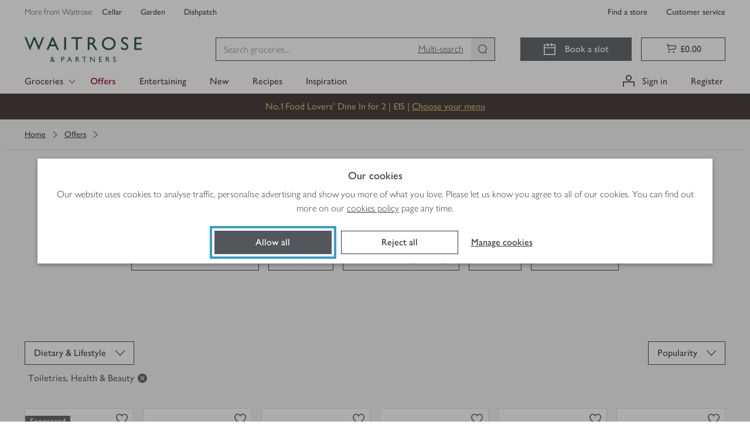

--- FILE ---
content_type: text/css
request_url: https://www.waitrose.com/ecom/assets/69-d4f0a3dff69d2422b4d2.css
body_size: 9482
content:
.joyfully-bold___nlccn{font-family:"Waitrose"}.joyfully-bold___nlccn.paragraph___aLzH3{font-size:16px;font-weight:400;line-height:1.375}.joyfully-bold___nlccn.paragraphHeading___efMGH{font-size:16px;font-weight:700;line-height:1.25}.joyfully-bold___nlccn.paragraphHeading___efMGH.noMargins___P6liO{margin:0}.joyfully-bold___nlccn.paragraphSmallLight___zhfmr,.joyfully-bold___nlccn.paragraphExtraSmall___yh2Kq,.joyfully-bold___nlccn.paragraphSmall___OCt4a{font-size:14px;font-weight:400;line-height:1.571;letter-spacing:.5px}.joyfully-bold___nlccn.sectionHeading___MNblH{margin:0 0 20px 0;font-size:24px;font-weight:400;line-height:1.167}@media(min-width: 768px){.joyfully-bold___nlccn.sectionHeading___MNblH{font-size:24px}}.joyfully-bold___nlccn.sectionHeading___MNblH.fixedSize___jXk63{font-size:24px;font-weight:400;line-height:1.167}.joyfully-bold___nlccn.sectionHeadingSmall___FGtg0{font-size:13px;font-weight:700;line-height:1.385;text-transform:uppercase;letter-spacing:2.5px}.joyfully-bold___nlccn.screenHeading___ZrRxs{margin:0 0 20px 0;font-size:32px;font-weight:700;letter-spacing:0;line-height:1.125}@media(min-width: 544px){.joyfully-bold___nlccn.screenHeading___ZrRxs{font-size:32px}}.joyfully-bold___nlccn.screenHeading___ZrRxs.fixedSize___jXk63{font-size:32px;line-height:1.125}.joyfully-bold___nlccn.screenHeading___ZrRxs.noMargins___P6liO{margin:0}.joyfully-bold___nlccn.screenHeadingSmall____kI7t{margin:0 0 20px 0;font-size:20px;line-height:1.4;font-weight:700;text-transform:none;letter-spacing:0}@media(min-width: 768px){.joyfully-bold___nlccn.screenHeadingSmall____kI7t{font-size:20px}}.joyfully-bold___nlccn.screenHeadingSmall____kI7t.fixedSize___jXk63{font-size:20px;line-height:1.4}.joyfully-bold___nlccn.screenHeadingSmall____kI7t.noMargins___P6liO{margin:0}.typography___ebAUM{font-family:"Waitrose"}.display___Uqtc1,.displayLight___kT3ec,.displayUltraWide___qJINP{margin:20px 0 10px;font-size:28px;font-weight:400;line-height:1.2}@media(min-width: 768px){.display___Uqtc1,.displayLight___kT3ec,.displayUltraWide___qJINP{font-size:36px}}@media(min-width: 1260px){.display___Uqtc1,.displayLight___kT3ec,.displayUltraWide___qJINP{font-size:60px}}.displayUltraWide___qJINP{letter-spacing:4px;text-transform:uppercase}.displayLight___kT3ec{font-weight:200}.headingLarge___tZie8,.headingLargeLight___clbhB{margin:20px 0 10px;font-size:28px;line-height:1.222;font-weight:400}@media(min-width: 544px){.headingLarge___tZie8,.headingLargeLight___clbhB{font-size:36px}}.headingLarge___tZie8.fixedSize___jXk63,.headingLargeLight___clbhB.fixedSize___jXk63{font-size:36px}.headingLargeLight___clbhB{font-weight:200}.headingLight___meIkL,.screenHeading___ZrRxs{margin:20px 0 10px;font-size:20px;line-height:1.286;font-weight:200}@media(min-width: 544px){.headingLight___meIkL,.screenHeading___ZrRxs{font-size:28px}}.headingLight___meIkL.fixedSize___jXk63,.screenHeading___ZrRxs.fixedSize___jXk63{font-size:28px}.screenHeading___ZrRxs{font-weight:400;letter-spacing:4px;text-transform:uppercase}.screenHeadingSmall____kI7t,.sectionHeading___MNblH,.sectionHeadingLight___p7qev{margin:20px 0 10px;font-size:16px;line-height:1.4;font-weight:400}@media(min-width: 768px){.screenHeadingSmall____kI7t,.sectionHeading___MNblH,.sectionHeadingLight___p7qev{font-size:20px}}.screenHeadingSmall____kI7t.fixedSize___jXk63,.sectionHeading___MNblH.fixedSize___jXk63,.sectionHeadingLight___p7qev.fixedSize___jXk63{font-size:20px}.screenHeadingSmall____kI7t{letter-spacing:4px;text-transform:uppercase}.sectionHeadingLight___p7qev{font-weight:200}.paragraphHeading___efMGH,.paragraph___aLzH3{margin:0 0 10px;font-size:16px;line-height:1.5;font-weight:400}.paragraph___aLzH3{font-weight:200}.sectionHeadingSmall___FGtg0,.paragraphSmall___OCt4a,.paragraphSmallLight___zhfmr{margin:0 0 10px;font-size:14px;line-height:1.429;font-weight:400}.sectionHeadingSmall___FGtg0{letter-spacing:4px;text-transform:uppercase}.paragraphSmallLight___zhfmr{font-weight:200}.paragraphExtraSmall___yh2Kq{margin:0 0 10px;font-size:12px;line-height:1.429;font-weight:400}.noWrap___DYu7z{white-space:nowrap;overflow:hidden;text-overflow:ellipsis}.noMargins___P6liO{margin:0}
.srOnly___iOcIh{position:absolute;width:1px;height:1px;padding:0;margin:0;overflow:hidden;clip:rect(0, 0, 0, 0);border:0}.spinner___icXcc{-webkit-animation:rotation___rbGvB 3s ease-in-out infinite;animation:rotation___rbGvB 3s ease-in-out infinite;margin:0 auto;position:relative}.spinnerAnimation___AQOnr{-webkit-animation:rotation___rbGvB 1.2s cubic-bezier(0.5, 0, 0.5, 1) infinite;animation:rotation___rbGvB 1.2s cubic-bezier(0.5, 0, 0.5, 1) infinite;border-radius:50%;border-style:solid;border-width:2px;-webkit-box-sizing:border-box;box-sizing:border-box;display:block;height:100%;position:absolute;-webkit-transform:rotate(45deg);-ms-transform:rotate(45deg);transform:rotate(45deg);width:100%}.spinnerAnimation___AQOnr:nth-child(2){-webkit-animation-delay:-0.3s;animation-delay:-0.3s;-webkit-transform:rotate(225deg);-ms-transform:rotate(225deg);transform:rotate(225deg)}.spinnerAnimation___AQOnr:nth-child(3){-webkit-animation-delay:-0.15s;animation-delay:-0.15s;-webkit-transform:rotate(315deg);-ms-transform:rotate(315deg);transform:rotate(315deg)}.spinnerAnimation___AQOnr:nth-child(4){-webkit-animation-delay:-0.07s;animation-delay:-0.07s;-webkit-transform:rotate(225deg);-ms-transform:rotate(225deg);transform:rotate(225deg)}.dark___XgXE1 .spinnerAnimation___AQOnr{border-color:#333 rgba(0,0,0,0) rgba(0,0,0,0)}.dark___XgXE1 .spinnerAnimation___AQOnr:nth-child(1){border-color:rgba(51,51,51,.4)}.light___pc2Mv .spinnerAnimation___AQOnr{border-color:#757575 rgba(0,0,0,0) rgba(0,0,0,0)}.light___pc2Mv .spinnerAnimation___AQOnr:nth-child(1){border-color:#fff}.small___IR7hd{height:16px;width:16px}.medium___crwz3,.standard___S9QjP{height:20px;width:20px}.large___sxr7q{height:32px;width:32px}.pageSpinner___Em9tN{-webkit-box-align:center;-webkit-align-items:center;-ms-flex-align:center;align-items:center;display:-webkit-box;display:-webkit-flex;display:-ms-flexbox;display:flex;height:40vh;width:100vw}@-webkit-keyframes rotation___rbGvB{0%{-webkit-transform:rotate(0deg);transform:rotate(0deg)}100%{-webkit-transform:rotate(360deg);transform:rotate(360deg)}}@keyframes rotation___rbGvB{0%{-webkit-transform:rotate(0deg);transform:rotate(0deg)}100%{-webkit-transform:rotate(360deg);transform:rotate(360deg)}}
.button___vXfOJ{min-width:200px;min-height:40px;padding:8px 20px;background:none;border:0;border-radius:0;display:-webkit-inline-box;display:-webkit-inline-flex;display:-ms-inline-flexbox;display:inline-flex;-webkit-box-align:center;-webkit-align-items:center;-ms-flex-align:center;align-items:center;-webkit-box-pack:center;-webkit-justify-content:center;-ms-flex-pack:center;justify-content:center;cursor:pointer;margin:0;position:relative;text-align:center;-ms-touch-action:manipulation;touch-action:manipulation;-webkit-transition:background-color .2s;transition:background-color .2s;-webkit-user-select:none;-moz-user-select:none;-ms-user-select:none;user-select:none;vertical-align:middle;white-space:nowrap;-webkit-box-sizing:border-box;box-sizing:border-box}.button___vXfOJ:focus{outline-color:#359cd4;outline-offset:4px;outline-style:solid;outline-width:4px}.button___vXfOJ:disabled{outline:none}.button___vXfOJ,.button___vXfOJ:link,.button___vXfOJ:visited,.button___vXfOJ:hover,.button___vXfOJ:focus,.button___vXfOJ:active{text-decoration:none}.button___vXfOJ:disabled,.button___vXfOJ.waiting___lVPoT{pointer-events:none}.button___vXfOJ .withStartIcon{padding-left:16px}.button___vXfOJ .withEndIcon{padding-right:16px}.button___vXfOJ.small___lg8R2{padding:2px 8px;min-width:auto;min-height:auto}.button___vXfOJ.small___lg8R2 .withStartIcon{padding-left:8px}.button___vXfOJ.small___lg8R2 .withEndIcon{padding-right:8px}.button___vXfOJ.small___lg8R2.iconOnly___dUsVZ{padding:6px 8px}.fit___YLaf9{min-width:0}.full___xc5wU{min-width:0;width:100%}.iconOnly___dUsVZ{padding:0;min-width:40px}.primary___qJhSG{background-color:#53565a}.primary___qJhSG,.primary___qJhSG:link,.primary___qJhSG:visited,.primary___qJhSG:hover,.primary___qJhSG:focus,.primary___qJhSG:active{color:#fff}.primary___qJhSG:hover{background-color:#757575}.primary___qJhSG:active{background-color:#333}.primary___qJhSG:disabled{color:#a9a9a9}.primary___qJhSG:disabled:not(.waiting___lVPoT){background-color:#eee}.primaryWhite___sRkZl{background-color:#fff}.primaryWhite___sRkZl,.primaryWhite___sRkZl:link,.primaryWhite___sRkZl:visited,.primaryWhite___sRkZl:hover,.primaryWhite___sRkZl:focus,.primaryWhite___sRkZl:active{color:#333}.primaryWhite___sRkZl:hover{background-color:#f3f3f3}.primaryWhite___sRkZl:active{background-color:#eee}.primaryWhite___sRkZl:disabled{color:#a9a9a9}.primaryWhite___sRkZl:disabled:not(.waiting___lVPoT){background-color:#eee}.secondary___mQ7Zc{background-color:rgba(0,0,0,0);-webkit-box-shadow:inset 0 0 0 1px #333;box-shadow:inset 0 0 0 1px #333}.secondary___mQ7Zc .icon___zHHYQ{-webkit-transform:translateY(-1px);-ms-transform:translateY(-1px);transform:translateY(-1px)}.secondary___mQ7Zc:hover,.secondary___mQ7Zc:active{-webkit-box-shadow:inset 0 0 0 2px #333;box-shadow:inset 0 0 0 2px #333}.secondary___mQ7Zc,.secondary___mQ7Zc:link,.secondary___mQ7Zc:visited,.secondary___mQ7Zc:hover,.secondary___mQ7Zc:focus,.secondary___mQ7Zc:active{color:#333}.secondary___mQ7Zc:active{background-color:#f3f3f3}.secondary___mQ7Zc:disabled:not(.waiting___lVPoT){-webkit-box-shadow:inset 0 0 0 1px #ddd;box-shadow:inset 0 0 0 1px #ddd;color:#a9a9a9}.secondaryLight___B0ULs{background-color:rgba(0,0,0,0);-webkit-box-shadow:inset 0 0 0 1px #fff;box-shadow:inset 0 0 0 1px #fff}.secondaryLight___B0ULs .icon___zHHYQ{-webkit-transform:translateY(-1px);-ms-transform:translateY(-1px);transform:translateY(-1px)}.secondaryLight___B0ULs:hover,.secondaryLight___B0ULs:active{-webkit-box-shadow:inset 0 0 0 2px #fff;box-shadow:inset 0 0 0 2px #fff}.secondaryLight___B0ULs,.secondaryLight___B0ULs:link,.secondaryLight___B0ULs:visited,.secondaryLight___B0ULs:hover,.secondaryLight___B0ULs:focus,.secondaryLight___B0ULs:active{color:#fff}.secondaryLight___B0ULs:active{background-color:rgba(255,255,255,.5)}.secondaryLight___B0ULs:disabled:not(.waiting___lVPoT){-webkit-box-shadow:inset 0 0 0 1px #53565a;box-shadow:inset 0 0 0 1px #53565a;color:#53565a}.finalising___xUPLy{background-color:#5b8226}.finalising___xUPLy,.finalising___xUPLy:link,.finalising___xUPLy:visited,.finalising___xUPLy:hover,.finalising___xUPLy:focus,.finalising___xUPLy:active{color:#fff}.finalising___xUPLy:hover{background-color:#44693d}.finalising___xUPLy:active{background-color:#154734}.finalising___xUPLy:disabled{color:#a9a9a9}.finalising___xUPLy:disabled:not(.waiting___lVPoT){background-color:#eee}.success___Nd4xV{-webkit-box-shadow:inset 0 0 0 1px #5b8226;box-shadow:inset 0 0 0 1px #5b8226;background-color:#f1f8e8;color:#333;pointer-events:none}.save___N7YfM{background-color:#5b8226;color:#fff;pointer-events:none}.spinnerContainer___i_Fyj{display:inline-block;left:50%;line-height:normal;position:absolute;top:50%;-webkit-transform:translate(-50%, -50%);-ms-transform:translate(-50%, -50%);transform:translate(-50%, -50%)}.spinnerContainer___i_Fyj~*{visibility:hidden}
.buttons___t5VeU{display:-webkit-box;display:-webkit-flex;display:-ms-flexbox;display:flex;-webkit-flex-wrap:wrap;-ms-flex-wrap:wrap;flex-wrap:wrap;-webkit-box-pack:center;-webkit-justify-content:center;-ms-flex-pack:center;justify-content:center;-webkit-box-align:center;-webkit-align-items:center;-ms-flex-align:center;align-items:center;gap:12px;padding:16px;padding-top:28px}@media(min-width: 768px){.buttons___t5VeU{gap:16px;padding-bottom:40px}}.buttons___t5VeU:not(.vertical___TMxz0)>*{width:100%}@media(min-width: 768px){.buttons___t5VeU:not(.vertical___TMxz0)>*{width:auto}}.buttons___t5VeU.vertical___TMxz0{-webkit-box-orient:vertical;-webkit-box-direction:normal;-webkit-flex-direction:column;-ms-flex-direction:column;flex-direction:column}
.iconButton___dEZwb{background-color:rgba(0,0,0,0);border:none;cursor:pointer;padding:0;position:relative;display:-webkit-inline-box;display:-webkit-inline-flex;display:-ms-inline-flexbox;display:inline-flex}
button.closeButton___nxvzt{z-index:1;color:#333}button.disabled___Deax2{cursor:not-allowed;opacity:.3}button.light___rLh4j{color:#fff}
.messageText___ktWGN{margin:0}.messageText___ktWGN>p:last-child{margin-bottom:0}
.modal___x8bTr{background-color:#fff;-webkit-box-shadow:0 3px 7px 0 rgba(51,51,51,.4);box-shadow:0 3px 7px 0 rgba(51,51,51,.4);color:#333;cursor:default;font-family:"Waitrose";left:50%;max-width:544px;position:absolute;top:50%;-webkit-transform:translate(-50%, -50%);-ms-transform:translate(-50%, -50%);transform:translate(-50%, -50%);width:90%;max-height:90vh;overflow:hidden;display:-webkit-box;display:-webkit-flex;display:-ms-flexbox;display:flex}.modalOverlay___xY8pd{bottom:0;cursor:pointer;left:0;overflow-x:hidden;overflow-y:auto;position:fixed;right:0;top:0}.modalOpen___nIOEo{width:100%}.modalOverlayOpen___LnfGI{z-index:1070;background-color:rgba(51,51,51,.7)}.fullScreen___BX9SX{height:100%;max-height:100%;max-width:100%;width:100%;top:0;left:0;-webkit-transform:none;-ms-transform:none;transform:none}.modalContainer___ECTYj{display:-webkit-box;display:-webkit-flex;display:-ms-flexbox;display:flex;-webkit-box-orient:vertical;-webkit-box-direction:normal;-webkit-flex-direction:column;-ms-flex-direction:column;flex-direction:column;width:100%}.modalContainer___ECTYj.scrollable___WNJI_{overflow-y:auto;-webkit-overflow-scrolling:touch}.modalHeader___jX5vQ{position:relative;display:-webkit-box;display:-webkit-flex;display:-ms-flexbox;display:flex;-webkit-box-align:center;-webkit-align-items:center;-ms-flex-align:center;align-items:center;min-height:56px;border-bottom:1px solid #ddd}.modalHeader___jX5vQ .modalHeading___GV5Q8{text-align:center;margin:0;width:100%;padding:16px 40px}.modalContent___irTrG{-webkit-box-flex:1;-webkit-flex-grow:1;-ms-flex-positive:1;flex-grow:1;padding:20px 16px;overflow-y:auto;-webkit-overflow-scrolling:touch;text-align:center}@media(min-width: 768px){.modalContent___irTrG{padding:20px 40px}}.modalContent___irTrG.noPaddingBottom___r_eHz{padding-bottom:0}.closeButtonWithStandardHeader___g1D7w.closeButtonWithStandardHeader___g1D7w,.closeButtonWithoutStandardHeader___lkrHa.closeButtonWithoutStandardHeader___lkrHa{position:absolute;right:20px;top:16px;display:-webkit-box;display:-webkit-flex;display:-ms-flexbox;display:flex;height:24px;-webkit-align-self:flex-start;-ms-flex-item-align:start;align-self:flex-start;-webkit-box-pack:center;-webkit-justify-content:center;-ms-flex-pack:center;justify-content:center;-webkit-box-align:center;-webkit-align-items:center;-ms-flex-align:center;align-items:center}.closeButtonWithoutStandardHeader___lkrHa.closeButtonWithoutStandardHeader___lkrHa{top:20px}
.panelBody___Fhnjg{overflow:hidden;-webkit-transition:max-height .7s ease,margin-top .7s ease,margin-bottom .7s ease;transition:max-height .7s ease,margin-top .7s ease,margin-bottom .7s ease}.inheritDisplay___pOlK3{display:inherit}.hidden___o7ulj{display:none}@media(max-width: 543px){.hidden-xs___iXSqm{display:none}}@media(min-width: 544px)and (max-width: 767px){.hidden-sm___qiKrj{display:none}}@media(min-width: 768px)and (max-width: 991px){.hidden-md___TW0E0{display:none}}@media(min-width: 992px)and (max-width: 1259px){.hidden-lg___SF15U{display:none}}@media(min-width: 1260px)and (max-width: 1519px){.hidden-xl___AlNdG{display:none}}
.line___IAwFA{border:0;border-bottom:1px solid #ddd;margin:0}[role=region].bodyChevron___UnaqC{margin:4px 16px 4px 40px}[role=region].bodyPlusMinus___ubAG7{margin:4px 40px 4px 16px}.titleText___N09qX{-webkit-box-flex:1;-webkit-flex-grow:1;-ms-flex-positive:1;flex-grow:1}.fakeTitleButton___jAZFK{color:#000;background-color:rgba(0,0,0,0);border:none;display:-webkit-box;display:-webkit-flex;display:-ms-flexbox;display:flex;-webkit-box-orient:horizontal;-webkit-box-direction:normal;-webkit-flex-direction:row;-ms-flex-direction:row;flex-direction:row;width:100%;text-align:left;padding:8px 12px;gap:12px;-webkit-transition:background-color linear 80ms;transition:background-color linear 80ms}.fakeTitleButton___jAZFK:focus{outline-color:#359cd4;outline-offset:4px;outline-style:solid;outline-width:4px}.titleButton___y3eUd{background-color:rgba(0,0,0,0);border:none;cursor:pointer;display:-webkit-box;display:-webkit-flex;display:-ms-flexbox;display:flex;-webkit-box-orient:horizontal;-webkit-box-direction:normal;-webkit-flex-direction:row;-ms-flex-direction:row;flex-direction:row;width:100%;text-align:left;padding:8px 12px;gap:12px;-webkit-transition:background-color linear 80ms;transition:background-color linear 80ms}.titleButton___y3eUd:hover{background-color:#eee}.titleButton___y3eUd:active{background-color:#ddd}.titleButton___y3eUd:focus{outline-color:#359cd4;outline-offset:4px;outline-style:solid;outline-width:4px}.border___fuQI5{gap:0px}.border___fuQI5>:first-child{border-right:1px solid #ddd;padding-right:6px}button .chevronRight___YuYbL{display:-webkit-box;display:-webkit-flex;display:-ms-flexbox;display:flex;padding-left:28px;padding-right:16px;-webkit-box-align:center;-webkit-align-items:center;-ms-flex-align:center;align-items:center}
.icon___XthtN{-webkit-align-self:baseline;-ms-flex-item-align:baseline;align-self:baseline;color:#333;display:-webkit-box;display:-webkit-flex;display:-ms-flexbox;display:flex;-webkit-transition:.6s ease;transition:.6s ease;width:16px;min-width:16px;margin-top:4px}.down___fUxdi{-webkit-transform:scaleY(-1);-ms-transform:scaleY(-1);transform:scaleY(-1)}
.icon___VMC4y{-webkit-align-self:baseline;-ms-flex-item-align:baseline;align-self:baseline;display:-webkit-box;display:-webkit-flex;display:-ms-flexbox;display:flex;min-width:13px;height:13px;position:relative;margin-top:4.8px}.icon___VMC4y>div{position:absolute;-webkit-transition:.6s ease;transition:.6s ease;background-color:#53565a}.icon___VMC4y.open___WKiVX :nth-child(2){height:1px;margin-top:6px}.icon___VMC4y :nth-child(1){width:13px;height:1px;margin:6px 0}.icon___VMC4y :nth-child(2){width:1px;height:13px;margin-left:6px}
.wrapper___Vmq8u{display:inline-block;position:relative}.wrapper___Vmq8u input{opacity:0;position:absolute;width:100%;height:100%;top:0;left:0;margin:0;z-index:1}.fakeInput___mDyDw{display:-webkit-box;display:-webkit-flex;display:-ms-flexbox;display:flex;-webkit-box-pack:center;-webkit-justify-content:center;-ms-flex-pack:center;justify-content:center;-webkit-box-align:center;-webkit-align-items:center;-ms-flex-align:center;align-items:center;-webkit-box-sizing:border-box;box-sizing:border-box;position:relative;border:1px solid #333;background:#fff;width:20px;height:20px}.fakeInput___mDyDw .checkMark___E6fPR{display:-webkit-box;display:-webkit-flex;display:-ms-flexbox;display:flex;-webkit-box-pack:center;-webkit-justify-content:center;-ms-flex-pack:center;justify-content:center;-webkit-box-align:center;-webkit-align-items:center;-ms-flex-align:center;align-items:center;width:18px;height:18px;background:#333;color:#fff;opacity:0}input:checked+.fakeInput___mDyDw .checkMark___E6fPR{opacity:1}input[type=radio]+.fakeInput___mDyDw{border-radius:50%}input[type=radio]+.fakeInput___mDyDw .checkMark___E6fPR{border-radius:50%;width:12px;height:12px;background:#333}@media(hover: hover){input:hover:not(:disabled)+.fakeInput___mDyDw{border-width:2px}input:hover:checked:not(:disabled):not(:focus)+.fakeInput___mDyDw{border-color:#757575}input:hover:checked:not(:disabled):not(:focus)+.fakeInput___mDyDw .checkMark___E6fPR{background:#757575}}input:active:not(:disabled)+.fakeInput___mDyDw{border-width:2px;background:#f3f3f3}input:checked:active:not(:disabled)+.fakeInput___mDyDw{border-color:#333}input:checked:active:not(:disabled)+.fakeInput___mDyDw .checkMark___E6fPR{background:#333}input:disabled+.fakeInput___mDyDw{border-color:#a9a9a9}input:checked:disabled+.fakeInput___mDyDw{border-color:#a9a9a9}input:checked:disabled+.fakeInput___mDyDw .checkMark___E6fPR{background:#a9a9a9}input:focus:not(:disabled)+.fakeInput___mDyDw{outline-color:#359cd4;outline-offset:4px;outline-style:solid;outline-width:4px}input:checked:focus:not(:disabled)+.fakeInput___mDyDw{border-color:#333}input:checked:focus:not(:disabled)+.fakeInput___mDyDw .checkMark___E6fPR{background:#333}input[type=radio]+.fakeInput___mDyDw{border-radius:50%}
.fakeInput___g0oPd{display:-webkit-box;display:-webkit-flex;display:-ms-flexbox;display:flex;-webkit-box-pack:center;-webkit-justify-content:center;-ms-flex-pack:center;justify-content:center;-webkit-box-align:center;-webkit-align-items:center;-ms-flex-align:center;align-items:center;-webkit-box-sizing:border-box;box-sizing:border-box;position:relative;border:1px solid #333;background:#fff;width:20px;height:20px}.fakeInput___g0oPd .checkMark___tSnGH,.fakeInput___g0oPd .minusMark___G6I_3{display:-webkit-box;display:-webkit-flex;display:-ms-flexbox;display:flex;-webkit-box-pack:center;-webkit-justify-content:center;-ms-flex-pack:center;justify-content:center;-webkit-box-align:center;-webkit-align-items:center;-ms-flex-align:center;align-items:center;width:18px;height:18px;background:#333;color:#fff}.fakeInput___g0oPd .checkMark___tSnGH{opacity:0}.fakeInput___g0oPd .minusMark___G6I_3{opacity:1}input:checked+.fakeInput___g0oPd .checkMark___tSnGH{opacity:1}@media(hover: hover){input:hover:not(:disabled)+.fakeInput___g0oPd{border-width:2px}input:hover:not(:disabled):not(:focus)+.fakeInput___g0oPd.indeterminate___qRkNf{border-color:#757575}input:hover:not(:disabled):not(:focus)+.fakeInput___g0oPd.indeterminate___qRkNf .minusMark___G6I_3{background:#757575}input:hover:checked:not(:disabled):not(:focus)+.fakeInput___g0oPd{border-color:#757575}input:hover:checked:not(:disabled):not(:focus)+.fakeInput___g0oPd .checkMark___tSnGH{background:#757575}}input:active:not(:disabled)+.fakeInput___g0oPd{border-width:2px;background:#f3f3f3}input:active:not(:disabled)+.fakeInput___g0oPd .minusMark___G6I_3{background:#333}input:checked:active:not(:disabled)+.fakeInput___g0oPd{border-color:#333}input:checked:active:not(:disabled)+.fakeInput___g0oPd .checkMark___tSnGH{background:#333}input:disabled+.fakeInput___g0oPd{border-color:#a9a9a9}input:disabled+.fakeInput___g0oPd .minusMark___G6I_3{background:#a9a9a9}input:checked:disabled+.fakeInput___g0oPd{border-color:#a9a9a9}input:checked:disabled+.fakeInput___g0oPd .checkMark___tSnGH{background:#a9a9a9}input:focus:not(:disabled)+.fakeInput___g0oPd{outline-color:#359cd4;outline-offset:4px;outline-style:solid;outline-width:4px}input:focus:not(:disabled)+.fakeInput___g0oPd .minusMark___G6I_3{background:#333}input:checked:focus:not(:disabled)+.fakeInput___g0oPd{border-color:#333}input:checked:focus:not(:disabled)+.fakeInput___g0oPd .checkMark___tSnGH{background:#333}
p.subtext___u9tws{-webkit-box-align:start;-webkit-align-items:flex-start;-ms-flex-align:start;align-items:flex-start;color:#333;display:-webkit-box;display:-webkit-flex;display:-ms-flexbox;display:flex;line-height:1.42857143;margin:8px 0;text-align:left}label+p.subtext___u9tws{margin-top:-4px}p.error___imDsh{color:#d50032}.icon___xAPlu{margin:2px 4px 2px 0}.icon___xAPlu svg{display:block;height:16px;width:16px}.srOnly___Sf9Aa{position:absolute;width:1px;height:1px;padding:0;margin:0;overflow:hidden;clip:rect(0, 0, 0, 0);border:0}
.label___A10Rg{display:-webkit-inline-box;display:-webkit-inline-flex;display:-ms-inline-flexbox;display:inline-flex;-webkit-box-align:start;-webkit-align-items:flex-start;-ms-flex-align:start;align-items:flex-start;margin:0}.label___A10Rg.isDisabled___TTUGM{cursor:default}.label___A10Rg>:first-child{margin-top:2px}.boxed___eptOK{padding:9px;border:1px solid #333}.boxed___eptOK:not(.isDisabled___TTUGM):hover,.boxed___eptOK:not(.isDisabled___TTUGM).isChecked___Ckqy7{border-width:2px;padding:8px}.boxed___eptOK:focus-within{outline-color:#359cd4;outline-offset:4px;outline-style:solid;outline-width:4px}.boxed___eptOK:focus-within input:focus:not(:disabled)+.fakeInput{outline:none}.boxed___eptOK:not(.isDisabled___TTUGM):hover{border-width:2px;font-weight:400;background-color:#f1f8e8}.boxed___eptOK.isDisabled___TTUGM{border:1px solid #757575;color:#757575}.spacer___u0zUL{margin-left:8px;height:1px}.hasError___v0lqB{padding:8px;border:2px solid #d50032;margin-bottom:8px}.hasError___v0lqB:hover{font-weight:400;background-color:#f1f8e8}
section.fullWidth___U3klu{clear:both;float:none;padding:0}.fullWidth___U3klu:not(:has(.waitrose-image+*)) .waitrose-image{margin-bottom:0}
.anchor___vDZkh:focus{outline-color:#359cd4;outline-offset:4px;outline-style:solid;outline-width:4px}.anchor___vDZkh:disabled{outline:none}
.wrapper___d4Hxi{margin-bottom:16px}.image___fnHvq{height:100%;object-fit:contain;width:100%}.link___arXub{height:inherit}.commonOverlayStyles___rLRrh{display:flex;flex-direction:column;z-index:2}.overlay___JkQGp{justify-content:var(--mobile-vertical-alignment, var(--default-vertical-alignment))}@media(min-width: 544px){.overlay___JkQGp{justify-content:var(--tablet-vertical-alignment, var(--default-vertical-alignment))}}@media(min-width: 992px){.overlay___JkQGp{justify-content:var(--default-vertical-alignment)}}.imageOverlayRelative___QJ9xq{position:relative;height:inherit}.imageOverlayAbsolute___SbqbB{position:absolute;top:0;bottom:0;left:0;right:0}section.fullWidth___IDts2{clear:both;float:none;padding:0}.fixedHeightWrapper___lCdsR{position:relative;overflow:hidden}.fixedHeight___OMUNr{object-fit:cover}.fixedHeightImages___NOzze{height:var(--default-fixed-height, auto)}@media(max-width: 991px){.fixedHeightImages___NOzze{height:var(--tablet-fixed-height, var(--default-fixed-height, auto))}}@media(max-width: 543px){.fixedHeightImages___NOzze{height:var(--mobile-fixed-height, var(--default-fixed-height, auto))}}.colorWrapper___kod61{position:relative;height:100%}.colorLayer___dXCTx{position:absolute;top:0;bottom:0;left:0;right:0;z-index:1}
.grid___A5cgv{display:flex;flex-direction:row;flex-wrap:wrap;width:100%}
.container___vCmd0{display:-webkit-box;display:-webkit-flex;display:-ms-flexbox;display:flex;-webkit-box-align:stretch;-webkit-align-items:stretch;-ms-flex-align:stretch;align-items:stretch;gap:16px}.card___CEeHA{-webkit-box-shadow:0 2px 2px 0 rgba(51,51,51,.02);box-shadow:0 2px 2px 0 rgba(51,51,51,.02);background:#fff;display:grid;grid-template-columns:1fr;-webkit-box-align:stretch;-webkit-align-items:stretch;-ms-flex-align:stretch;align-items:stretch}.card___CEeHA.interactive___FxCPh:hover,.card___CEeHA.interactive___FxCPh:focus{text-decoration:none;-webkit-box-shadow:inset 0 0 0 1px #333;box-shadow:inset 0 0 0 1px #333}.card___CEeHA.interactive___FxCPh:hover .content___z2cMn{text-decoration:underline}.card___CEeHA.interactive___FxCPh:focus{outline-color:#359cd4;outline-offset:4px;outline-style:solid;outline-width:4px}@media(min-width: 544px){.card-columns-1___PZpV_{grid-template-columns:1fr}.card-columns-1___PZpV_.hasFullWidthImage___tCpVA{grid-template-rows:200px auto}}@media(min-width: 544px){.card-columns-2___MEWhU{grid-template-columns:repeat(2, 1fr)}}.imageContainer___AD8_h{height:200px;overflow:hidden;position:relative}@media(min-width: 544px){.imageContainer___AD8_h{height:100%;max-height:100%}}.imageContainer___AD8_h img{height:100%;-o-object-fit:cover;object-fit:cover;position:absolute;width:100%}.fullHeight___GldEJ{height:100%}.fullWidthImage___Vpnwx{height:200px}.image___uz5I9{height:100%;-o-object-fit:cover;object-fit:cover;position:absolute;width:100%}.contentWrapper___HShzV{display:-webkit-box;display:-webkit-flex;display:-ms-flexbox;display:flex;-webkit-box-orient:vertical;-webkit-box-direction:normal;-webkit-flex-direction:column;-ms-flex-direction:column;flex-direction:column;-webkit-box-align:stretch;-webkit-align-items:stretch;-ms-flex-align:stretch;align-items:stretch;-webkit-box-pack:justify;-webkit-justify-content:space-between;-ms-flex-pack:justify;justify-content:space-between;padding:20px}.content___z2cMn{min-width:0}.content___z2cMn>:first-child{margin-top:0}.content___z2cMn>:last-child{margin-bottom:0}.footer___A8RIl{margin-top:14px}.divider___QyleN{background-color:#eee;border:0;height:1px;margin-left:-20px;margin-right:-20px}
.richText___BSwQj{margin-bottom:16px;word-wrap:break-word;overflow-wrap:break-word}.noMargin___qBbVH{margin:0}.richTextParagraph___Wbuze{font-weight:200;font-family:"Waitrose";font-size:16px;font-stretch:normal;font-style:normal;line-height:1.5;letter-spacing:normal}.richTextList___nrIFL{font-weight:200;font-family:"Waitrose";font-size:16px;font-stretch:normal;font-style:normal;line-height:1.5;letter-spacing:normal;padding-left:16px}.fontSize60px___d2hMj{font-weight:200;font-family:"Waitrose";font-size:28px;font-stretch:normal;font-style:normal;letter-spacing:normal;line-height:1.2857142857}@media(min-width: 768px){.fontSize60px___d2hMj{font-size:36px;line-height:1.2222222222}}@media(min-width: 1260px){.fontSize60px___d2hMj{font-size:60px;line-height:1.2}}.fontSize36px___A52wG{font-weight:200;font-family:"Waitrose";font-size:28px;font-stretch:normal;font-style:normal;letter-spacing:normal;line-height:1.2857142857}@media(min-width: 544px){.fontSize36px___A52wG{font-size:36px;line-height:1.4444444444}}.fontSize28px___WCPlV{font-weight:200;font-family:"Waitrose";font-size:20px;font-stretch:normal;font-style:normal;letter-spacing:normal;line-height:1.2857142857}@media(min-width: 544px){.fontSize28px___WCPlV{font-size:28px}}.fontSize20px___LUaNh{font-weight:200;font-family:"Waitrose";font-size:16px;font-stretch:normal;font-style:normal;letter-spacing:normal;line-height:1.5}@media(min-width: 768px){.fontSize20px___LUaNh{font-size:20px;line-height:1.4}}.fontSize16px___zTXxi{font-weight:200;font-family:"Waitrose";font-size:16px;font-stretch:normal;font-style:normal;line-height:1.5;letter-spacing:normal}.fontSize14px___rcgsB{font-weight:200;font-family:"Waitrose";font-size:16px;font-stretch:normal;font-style:normal;line-height:1.5;letter-spacing:normal;font-size:14px}.fontWeightLight___N9JKc{font-weight:200}.fontWeightMedium___HL4v7{font-weight:400}.fontWeightSemibold___yzPQ0{font-weight:700}.fontWeightUltrawide___geviS{font-weight:400;letter-spacing:4px;text-transform:uppercase}.richTextStrong___QmwKs{font-weight:400}.richTextH1___A4jyv{font-weight:200;font-family:"Waitrose";font-size:20px;font-stretch:normal;font-style:normal;letter-spacing:normal;line-height:1.2857142857}@media(min-width: 544px){.richTextH1___A4jyv{font-size:28px}}.richTextH2___Wr1LJ{font-weight:200;font-family:"Waitrose";font-size:16px;font-stretch:normal;font-style:normal;letter-spacing:normal;line-height:1.5;font-size:20px;line-height:1.5}@media(min-width: 768px){.richTextH2___Wr1LJ{font-size:20px;line-height:1.4}}.richTextH3____m27g{font-weight:200;font-family:"Waitrose";font-size:16px;font-stretch:normal;font-style:normal;line-height:1.5;letter-spacing:normal}.richTextH1___A4jyv>strong,.richTextH2___Wr1LJ>strong,.richTextH3____m27g>strong,.richTextParagraph___Wbuze>strong{font-weight:400}.anchor___Vi7K9{font-weight:400;text-decoration:underline;color:inherit}.anchor___Vi7K9:hover,.anchor___Vi7K9:focus{color:inherit}.anchor___Vi7K9:focus{outline-color:#359cd4;outline-offset:4px;outline-style:solid;outline-width:4px}.anchor___Vi7K9 span[style*=color]:not(span[class*=fontWeight]){font-weight:inherit}.anchor___Vi7K9:has(span[class*=fontSize]){text-decoration:none}.anchor___Vi7K9 span[class*=fontSize]{text-decoration:underline}.richTextParagraph___Wbuze span[class*=fontWeight] a{font-weight:inherit}.fontFamilySebenta___VCCml{font-family:Sebenta;font-weight:700;margin:0 0 10px}.fontFamilySebenta___VCCml.fontSize124px___zEB43{font-size:124px;line-height:140px}.fontFamilySebenta___VCCml.fontSize108px___UQf67{font-size:108px;line-height:124px}.fontFamilySebenta___VCCml.fontSize92px___vZWW3{font-size:92px;line-height:108px}.fontFamilySebenta___VCCml.fontSize84px___VdIBA{font-size:84px;line-height:100px}.fontFamilySebenta___VCCml.fontSize76px___xLFzY{font-size:76px;line-height:88px}.fontFamilySebenta___VCCml.fontSize68px___kdaRg{font-size:68px;line-height:80px}.fontFamilySebenta___VCCml.fontSize60px___d2hMj{font-size:60px;line-height:72px}.fontFamilySebenta___VCCml.fontSize52px___DpIBL{font-size:52px;line-height:64px}.fontFamilySebenta___VCCml.fontSize44px___Qpc3K{font-size:44px;line-height:52px}.fontFamilySebenta___VCCml.fontSize36px___A52wG{font-size:36px;line-height:44px}.fontFamilySebenta___VCCml.fontSize28px___WCPlV{font-size:28px;line-height:36px}.fontFamilySebenta___VCCml.fontSize20px___LUaNh{font-size:20px;line-height:24px}.fontFamilySebenta___VCCml.fontSize16px___zTXxi{font-size:16px;line-height:20px}.fontFamilySebenta___VCCml.fontSize14px___rcgsB{font-size:14px;line-height:18px}.fontFamilySohne___aJcn_{font-family:SohneSchmal;margin:0 0 10px;line-height:1;font-size:52px}.fontFamilySohne___aJcn_.fontSize480px___uTnnh{line-height:432px;font-size:480px}.fontFamilySohne___aJcn_.fontSize420px___soLNJ{line-height:378px;font-size:420px}.fontFamilySohne___aJcn_.fontSize360px___uRQHQ{line-height:324px;font-size:360px}.fontFamilySohne___aJcn_.fontSize300px___ILoi0{line-height:270px;font-size:300px}.fontFamilySohne___aJcn_.fontSize240px___ZqN0M{line-height:228px;font-size:240px}.fontFamilySohne___aJcn_.fontSize200px___H5T3H{line-height:190px;font-size:200px}.fontFamilySohne___aJcn_.fontSize160px___Icrfv{line-height:152px;font-size:160px}.fontFamilySohne___aJcn_.fontSize140px___IAyGw{line-height:133px;font-size:140px}.fontFamilySohne___aJcn_.fontSize124px___zEB43{line-height:118px;font-size:124px}.fontFamilySohne___aJcn_.fontSize108px___UQf67{font-size:108px}.fontFamilySohne___aJcn_.fontSize92px___vZWW3{font-size:92px}.fontFamilySohne___aJcn_.fontSize76px___xLFzY{font-size:76px}.fontFamilySohne___aJcn_.fontSize60px___d2hMj{font-size:60px}.fontFamilySohne___aJcn_.fontSize44px___Qpc3K{font-size:44px}.fontFamilySohne___aJcn_.fontSize36px___A52wG{font-size:36px}th.richTextTableHeading___LtZYp{background-color:#fafafa;border-bottom:1px solid #ddd;text-wrap:nowrap}tr.richTextTableRow___ddHbb{background-color:#fff;border-bottom:1px solid #ddd}tr.richTextTableRow___ddHbb:first-child th{position:sticky;top:50px}td.richTextTableCell___O6MhB{word-break:break-word;overflow-wrap:break-word}@media(max-width: 767px){td.richTextTableCell___O6MhB{border:0;padding:0;padding-right:10px;display:grid;align-items:baseline;background-color:#fff;grid-template-columns:35% 65%;gap:10px}tr.richTextTableRow___ddHbb:first-child{display:none}th.richTextTableHeading___LtZYp{display:block}td.richTextTableCell___O6MhB[data-heading-label]::before{content:attr(data-heading-label);background-color:#fafafa;padding:8px 10px;height:100%;font-size:14px;line-height:1.5;font-weight:400}}
.table___TbDzb{border-collapse:collapse}.table___TbDzb thead tr{border-bottom:1px solid #ddd}.table___TbDzb tfoot tr:last-of-type td{border-bottom:0}.fullWidth___PG0Gg{width:100%}
.tableHeading____150H{padding:14px 16px;text-align:left}.center___ivVkQ{text-align:center}.right___GLY2M{text-align:right}
.tableCell___smblw{border-bottom:1px solid #ddd;padding:14px 16px;text-align:left}.center___JnN76{text-align:center}.right___q3i3P{text-align:right}.top___E_0zX{vertical-align:top}.bottom___QEeGA{vertical-align:bottom}
a.link___x3eHU:hover,a.link___x3eHU:active,a.link___x3eHU:focus{-webkit-text-decoration-line:underline;text-decoration-line:underline}
.promoText___lz1LA{display:flex;flex-grow:0;flex-direction:column;padding:20px}.columns___YBPby{background-color:#fff;flex-direction:row}.red___HbKdY{background-color:#a6192e}.red___HbKdY .supportingTitle___Qkr6h,.red___HbKdY .offerHeading___sWcBn,.red___HbKdY .heading___TYAoM,.red___HbKdY .subheading___Bivm8,.red___HbKdY .disclaimer___TFphS{color:#fff}.mainColumn___S_VeT{flex-grow:1;max-width:100%}.mainColumn___S_VeT span::after{content:"\a"}.sideColumn___sZ1BW{display:none;align-items:flex-end;justify-content:flex-end}@media(min-width: 544px){.sideColumn___sZ1BW.fourCells___T9xBj{display:flex}}.button___zi55i{display:block}@media(min-width: 544px){.button___zi55i.fourCells___T9xBj{display:none}}.supportingTitle___Qkr6h{color:#53565a;font-family:Waitrose;font-size:14px;font-weight:400;text-transform:uppercase}.offerHeading___sWcBn{color:#a6192e;display:inline-block;font-weight:700;margin-right:.33em;text-transform:uppercase;display:inline}.heading___TYAoM{font-size:20px;font-weight:400;line-height:28px;letter-spacing:0;margin:0}.subheading___Bivm8{color:#333;font-family:Waitrose;font-size:16px;font-weight:200;margin:3px 0 16px}.disclaimer___TFphS{color:#333;flex-basis:12px;flex-grow:0;flex-shrink:0;display:block;margin:16px 0 0;width:100%;font-weight:200}@media(min-width: 544px){.fourCells___T9xBj .disclaimer___TFphS{flex-basis:100%;margin-top:8px}}
.tradingCellInnerContent___BhJqr{position:relative;flex:1;height:100%}.tradingCellInnerContent___BhJqr.default___qMArL{display:none}@media(min-width: 544px){.tradingCellInnerContent___BhJqr.default___qMArL{display:block}}.tradingCellInnerContent___BhJqr.mobile___I9cu4{display:block}@media(min-width: 544px){.tradingCellInnerContent___BhJqr.mobile___I9cu4{display:none}}
.icon___rsk7V{display:-webkit-inline-box;display:-webkit-inline-flex;display:-ms-inline-flexbox;display:inline-flex;-webkit-box-align:center;-webkit-align-items:center;-ms-flex-align:center;align-items:center;-webkit-box-pack:center;-webkit-justify-content:center;-ms-flex-pack:center;justify-content:center;font-style:normal;vertical-align:middle}.icon___rsk7V>svg{height:2em;width:2em}.enter___DbRSE{opacity:.01;-webkit-transform:scale(0);-ms-transform:scale(0);transform:scale(0);-webkit-transition:all .1s ease-in;transition:all .1s ease-in}.enterActive___W1g1m{opacity:1;-webkit-transform:scale(1);-ms-transform:scale(1);transform:scale(1);-webkit-transition:all .1s ease-in;transition:all .1s ease-in}.exit___uU5Ty,.exitActive___SOFb6,.exitDone___GQNCF{display:none}.activeOuterFill___pXRLE{fill:#a9a9a9}.activeInnerFill___UA7r1{fill:#78be20}.giftCardText___ad2dm{fill:#fff}.giftVoucherText___SAwSQ{fill:#fff}.giftVoucherStroke___QCr9n{stroke:#fff}
.hide___DwOU8{display:none}.buttonWrapper___CBRDk{margin:16px 20px 32px;height:0;border-top:1px solid #ddd;transition:margin 700ms ease}.buttonWrapperOpen___RbYSe{margin:16px 20px -1px}.roundButton___zMmUv{background-color:#333;border-radius:50%;border:0;display:inline-block;height:20px;left:50%;padding:20px;position:relative;text-align:center;text-decoration:none;top:-20px;transform:translateX(-50%);width:40px;z-index:2;cursor:pointer}.roundButton___zMmUv i{position:relative;transform:translateX(-50%) translateY(-40%)}.roundButton___zMmUv path{fill:#fff}.roundButtonOpen___bfKhC i{transform:translateX(-50%) translateY(-60%) scaleY(-1);transition:transform 700ms ease}
.pinned___yTp_7,.floated___YSwG9{bottom:32px;position:absolute;right:16px;z-index:2}.notATradingCell___l9Hzq.pinned___yTp_7,.notATradingCell___l9Hzq.floated___YSwG9{bottom:16px}.pinned___yTp_7{right:0}.brandImage___oZlUi{background-position:right bottom;background-repeat:no-repeat;background-size:contain;margin:0;padding-bottom:5.625em;width:5.625em}
.wrapper___bmeb_{left:16px;margin:0;position:absolute;top:0}.green___j_H0p,.orange___kATda,.new___AQW_Y,.default___FPu3V,.grey___J97gp{border-bottom-right-radius:4px;border-bottom-left-radius:4px;display:none;font-family:Waitrose;font-size:1em;font-weight:bold;line-height:.8;padding:8px;text-transform:uppercase}.default___FPu3V,.grey___J97gp{background:#333;color:#fff;display:inline-block}.green___j_H0p,.orange___kATda,.new___AQW_Y{background:#0e893e;color:#fff;display:inline-block}
.banner___SLIcb,.supercharged___ybdei,.wrapper___pYIZh{box-sizing:border-box;position:absolute;right:16px;top:0;width:60px;z-index:2}.banner___SLIcb,.supercharged___ybdei{border-bottom-left-radius:4px;border-bottom-right-radius:4px;font-family:Waitrose;padding:8px;text-align:center}.supercharged___ybdei{background-color:#c4d600;overflow-wrap:break-word;right:16px;width:76px;word-wrap:break-word}.banner___SLIcb{padding-top:60px;right:10px}.banner___SLIcb::before{background:rgba(51,51,51,.4);border-bottom-left-radius:4px;border-bottom-right-radius:4px;content:"";position:absolute;left:4px;right:4px;top:0;bottom:0;z-index:-1}.bridge___ta6ua{color:#fff;display:none;font-size:16px;letter-spacing:-0.5px;line-height:1em;margin:0}.supercharged___ybdei .bridge___ta6ua{display:block}.oversized___BjIZA,.additional___MqSYZ{color:#a6192e;display:none;font-size:28px;font-weight:700;letter-spacing:-0.5px;line-height:.785714285em;margin:2px 0;text-transform:uppercase}.supercharged___ybdei .oversized___BjIZA,.supercharged___ybdei .additional___MqSYZ{display:block}.oversized___BjIZA{font-size:24px}.image___bTzdS{background-image:url(/ecom/assets/images/mywaitrose-card.svg);background-position:center top;background-repeat:no-repeat;background-size:contain;height:55px;margin-top:16px;position:static;width:100%}.banner___SLIcb .image___bTzdS{height:29px}.supercharged___ybdei .image___bTzdS{margin-top:8px;height:24px}
.wrapper___NuGi3{background-color:#a6192e;background-position:center center;background-repeat:no-repeat;background-size:contain;border-radius:100%;box-sizing:border-box;height:100%;width:100%}.label___KgpVa{border-radius:inherit;color:#fff;font-size:22px;font-weight:bold;height:100%;line-height:1;position:relative;text-align:center;text-indent:-9999px;text-transform:uppercase;top:50%;transform:translateY(-50%)}
.promoRoundel___GNA_L{position:absolute;right:10px;top:10px;z-index:3;height:50px;width:50px}@media(min-width: 992px){.promoRoundel___GNA_L{height:60px;width:60px}}
.wrapper___dyfGX{bottom:0;left:0;position:absolute;right:0;top:0}
.bannerWithBrand___INa_T,.superchargedWithBrand___nqMnZ,.wrapper___Nw09W{flex-grow:1;flex-shrink:1;height:100%;order:inherit;position:relative}@media(min-width: 768px){.bannerWithBrand___INa_T,.superchargedWithBrand___nqMnZ,.wrapper___Nw09W{min-height:auto}}.wrapper___Nw09W{flex-basis:185px;min-height:185px}.superchargedWithBrand___nqMnZ{flex-basis:286px;min-height:286px}.bannerWithBrand___INa_T{flex-basis:250px;min-height:250px}.imageWrapper___OO_mi{position:absolute;top:0;left:0;right:0;bottom:0}.imageWrapper___OO_mi img{width:100%;height:100%;object-fit:cover}.landscape___LmvVO{display:block}.portrait___gFwSk{display:block}@media(min-width: 544px){.portrait___gFwSk{display:none}}@media(max-width: 543px){.portrait___gFwSk+.landscape___LmvVO{display:none}}
.tradingCell___hbpTc{padding-bottom:16px}.tradingCell___hbpTc>div{height:100%}
.cmsGridSpacing___MuoLU{height:100%}.expansionPanelFlex___Ho0Go{flex:1}.expansionPanelFlex___Ho0Go>div{height:100%}.tradingCell___yvGS3{padding-bottom:16px}.tradingCell___yvGS3.noSpacing___X_Bua{margin:0;padding:0;min-height:initial}.hide___EB4gZ{display:none}.tradingCellInner___jzP9C{background-color:#fff;border:1px solid #ddd;display:flex;flex-direction:column;width:100%;height:100%}.text___UMP0T{position:relative;flex-grow:0}
.basic___ZmyDf{background-color:rgba(0,0,0,0);border:none;display:-webkit-inline-box;display:-webkit-inline-flex;display:-ms-inline-flexbox;display:inline-flex;-webkit-box-align:center;-webkit-align-items:center;-ms-flex-align:center;align-items:center;color:#333;cursor:pointer}.basic___ZmyDf:focus{outline-color:#359cd4;outline-offset:4px;outline-style:solid;outline-width:4px}.basic___ZmyDf:disabled{outline:none}.basic___ZmyDf:hover,.basic___ZmyDf:focus{text-decoration:underline}.basic___ZmyDf.disabled___pBAgj,.basic___ZmyDf.disabled___pBAgj:hover,.basic___ZmyDf.disabled___pBAgj:focus{color:#757575;text-decoration:none;cursor:default;outline:none;pointer-events:none}.basic___ZmyDf.disabled___pBAgj.underline-always___pVMMB{text-decoration:underline}.basic___ZmyDf.light___djF4l,.basic___ZmyDf.light___djF4l:hover,.basic___ZmyDf.light___djF4l:focus{color:#fff}.basic___ZmyDf.light___djF4l.disabled___pBAgj,.basic___ZmyDf.light___djF4l.disabled___pBAgj:hover,.basic___ZmyDf.light___djF4l.disabled___pBAgj:focus{color:#ddd}.underline-default___GxVqr,.underline-default___GxVqr:hover,.underline-default___GxVqr:focus,.underline-always___pVMMB,.underline-always___pVMMB:hover,.underline-always___pVMMB:focus{text-decoration:underline}.underline-never___m6ZbN,.underline-never___m6ZbN:hover,.underline-never___m6ZbN:focus{text-decoration:none}.small___Nz2hG{font-size:12px;font-weight:400;line-height:20px}.medium___Bp1HF{font-size:14px;font-weight:400;line-height:20px}.large___iLwpM{font-size:16px;line-height:24px;font-weight:500}.iconLeft___NRcvX{margin-right:8px}.iconRight___gwbc_{margin-left:8px}
.green___B0sNM{fill:#154734}.white___XXmed{fill:#fff}.grey___RVQ4k{fill:#333}
[type=button].button___nOI74{min-height:38px;position:absolute;right:40px;top:0;-webkit-transition:opacity .2s;transition:opacity .2s}[type=button].button___nOI74.hidden___Dil38{visibility:hidden}
.form___CLfOL{-webkit-box-flex:1;-webkit-flex:1 1 100%;-ms-flex:1 1 100%;flex:1 1 100%;max-width:250px;-webkit-box-ordinal-group:11;-webkit-order:10;-ms-flex-order:10;order:10;position:relative;text-align:center;z-index:1}@media(min-width: 768px){.form___CLfOL{-webkit-flex-basis:initial;-ms-flex-preferred-size:initial;flex-basis:initial;height:38px;margin:1px auto;max-width:370px;-webkit-box-ordinal-group:1;-webkit-order:0;-ms-flex-order:0;order:0;position:relative;width:auto}}@media(min-width: 992px){.form___CLfOL{max-width:475px}}@media(min-width: 1260px){.form___CLfOL{padding-left:0;padding-right:0}}.border___MXy3R{-webkit-box-shadow:0 0 0 1px #333;box-shadow:0 0 0 1px #333;position:relative}.border___MXy3R.active___AeVM2{-webkit-box-shadow:0 0 0 2px #333;box-shadow:0 0 0 2px #333}.border___MXy3R:focus-within{-webkit-box-shadow:0 0 0 2px #333;box-shadow:0 0 0 2px #333}.input___XVnxR{-webkit-appearance:none;-moz-appearance:none;appearance:none;border-radius:0;border:0;color:#333;font-family:"Waitrose";font-weight:200;margin:0;outline:0;width:100%;z-index:1}.input___XVnxR::-webkit-input-placeholder{color:#757575}.input___XVnxR::-moz-placeholder{color:#757575}.input___XVnxR:-ms-input-placeholder{color:#757575}.input___XVnxR::-ms-input-placeholder{color:#757575}.input___XVnxR::placeholder{color:#757575}.input___XVnxR::-webkit-search-cancel-button{-webkit-appearance:none;appearance:none}.input___XVnxR:focus{outline-color:#359cd4;outline-offset:4px;outline-style:solid;outline-width:4px}.input___XVnxR:disabled{outline:none}.input___XVnxR{height:38px;padding:0 77px 0 13px}.submit___s83XG{display:inline-block}
.button___AULxW{min-height:38px;background-color:#f3f3f3;position:absolute;right:0;top:0;z-index:200}.button___AULxW:disabled{color:#53565a}.button___AULxW.active___rZcvb{background-color:#53565a}
.alert___AOTDU{display:grid;grid-template-columns:auto minmax(0, 1fr);text-align:left;padding:10px 16px 14px 16px;border-width:0 0 0 4px;border-style:solid}.alert___AOTDU.error___JKZMW{border-color:#d50032;background-color:#fae5ea}.alert___AOTDU.info___i6nZY{border-color:#0074e8;background-color:#e5f1fc}.alert___AOTDU.success___x10Ug{border-color:#78be20;background-color:#f1f8e8}.alert___AOTDU.warning____5e2R{border-color:#f6a600;background-color:#fef6e5}.icon___ivpkw{margin:4px 16px 0 0}.error___JKZMW .icon___ivpkw{color:#d50032}.info___i6nZY .icon___ivpkw{color:#0074e8}.success___x10Ug .icon___ivpkw{color:#78be20}.warning____5e2R .icon___ivpkw{color:#f6a600}.icon___ivpkw.titleOnly___LtSpL{margin-top:0}.content___z7pKB{-webkit-align-self:center;-ms-flex-item-align:center;align-self:center}.actions___IDceX{margin-top:10px;grid-column:2}
.banner___QcUnf{color:#fff;padding:10px 30px;display:-webkit-box;display:-webkit-flex;display:-ms-flexbox;display:flex;-webkit-box-pack:center;-webkit-justify-content:center;-ms-flex-pack:center;justify-content:center;-webkit-box-align:center;-webkit-align-items:center;-ms-flex-align:center;align-items:center;gap:10px}.banner___QcUnf a{color:inherit;text-decoration:underline}.banner___QcUnf a:visited{color:inherit}.banner___QcUnf a:focus,.banner___QcUnf a:hover{color:inherit;text-decoration:underline}.generic___i2yj8{background-color:#53565a}.offer___RM2a7{background-color:#a6192e}
.heartSelectedFill___XhtLA{fill:#78be20}.heartSelectedOutline___SuCd4{fill:#fff}.myWaitroseMW___MFeOE{fill:#c4d600}.stepCheckerOutline___nxso4{fill:#a9a9a9}.stepCheckerActiveDot___PdGMO{fill:#78be20}.stepCheckerInactiveDot___jjp2N{fill:#53565a}.partnershipCardDarkGrey___kkIaE{fill:#333}.partnershipCardLightGrey___Sbcwt{fill:#ddd}.partnershipCardGreen___aKQFn{fill:#00b140}.partnershipCardBackground___D11yt{fill:#eee}
.badge___jHUE7{-webkit-box-align:center;-webkit-align-items:center;-ms-flex-align:center;align-items:center;display:-webkit-inline-box;display:-webkit-inline-flex;display:-ms-inline-flexbox;display:inline-flex;-webkit-box-pack:center;-webkit-justify-content:center;-ms-flex-pack:center;justify-content:center;padding:0 12px;white-space:nowrap}.default___VWWUC{background:#53565a;color:#fff}.neutral___B76fR{color:#333;background-color:#ddd}.offer___sb7Gu{background-color:#a6192e;color:#fff}.danger___bCHTv{background-color:#d50032;color:#fff}.warning___QHKp6{background-color:#f6a600;color:#333}.success___sGB6w{background-color:#78be20;color:#333}.fitParent___rihg3{display:-webkit-box;display:-webkit-flex;display:-ms-flexbox;display:flex}.icon___vQqaY{margin-right:4px}.green___C50S5{color:#fff;background-color:#0e893e}.valueGreen___H09jZ{color:#154734;background-color:#c4d600}.seasonal____4TjM{color:#fff;background-color:#560734}.limitedEdition___Me_iL{color:#fff;background-color:#002f6c}.wineEvent___up9HN{color:#333;background-color:#dcb37d}

/*# sourceMappingURL=69-d4f0a3dff69d2422b4d2.css.map*/

--- FILE ---
content_type: text/css
request_url: https://www.waitrose.com/ecom/assets/bundle-2ee572ffc3ad09f603b4.css
body_size: 37419
content:
/*! normalize.css v8.0.0 | MIT License | github.com/necolas/normalize.css */html{line-height:1.15;-webkit-text-size-adjust:100%;text-size-adjust:100%}body{margin:0}h1{font-size:2em;margin:.67em 0}hr{box-sizing:content-box;height:0}pre{font-family:monospace,monospace;font-size:1em}abbr[title]{border-bottom:none;text-decoration:underline;-webkit-text-decoration:underline dotted;text-decoration:underline dotted}b,strong{font-weight:bolder}code,kbd,samp{font-family:monospace,monospace;font-size:1em}small{font-size:80%}sub,sup{font-size:75%;line-height:0;position:relative;vertical-align:baseline}sub{bottom:-0.25em}sup{top:-0.5em}button,input,optgroup,select,textarea{font-family:inherit;font-size:100%;line-height:1.15;margin:0}button,select{text-transform:none}button,[type=button],[type=reset],[type=submit]{-webkit-appearance:button;appearance:button}button::-moz-focus-inner,[type=button]::-moz-focus-inner,[type=reset]::-moz-focus-inner,[type=submit]::-moz-focus-inner{border-style:none;padding:0}button:-moz-focusring,[type=button]:-moz-focusring,[type=reset]:-moz-focusring,[type=submit]:-moz-focusring{outline:1px dotted ButtonText}fieldset{padding:.35em .75em .625em}legend{padding:0}progress{vertical-align:baseline}[type=number]::-webkit-inner-spin-button,[type=number]::-webkit-outer-spin-button{height:auto}[type=search]{-webkit-appearance:textfield;appearance:textfield;outline-offset:-2px}[type=search]::-webkit-search-decoration{-webkit-appearance:none;appearance:none}::-webkit-file-upload-button{-webkit-appearance:button;appearance:button;font:inherit}details{display:block}summary{display:list-item}:export{colourPrimaryGrey:#333;colourWaitroseGrey:#53565a;colourEarlGrey:#757575;colourChiaGrey:#a9a9a9;colourOysterGrey:#ddd;colourMushroomGrey:#eee;colourScallopGrey:#f3f3f3;colourEggshellGrey:#fafafa;colourWhite:#fff;colourWaitroseGreen:#5b8226;colourCorporateGreen:#154734;colourCorporateLimeGreen:#c4d600;colourPressedGreen:#154734;colourNewGreen:#0e893e;colourPartnerGreen:#00b140;colourSuccessGreen:#78be20;colourHoverGreen:#44693d;colourSuccessGreenTint:#f1f8e8;colourWarning:#f6a600;colourWarningTint:#fef6e5;colourOfferOrangeStrip:#dc4135;colourOfferRed:#a6192e;colourOfferRedStrip:#d30b37;colourErrorRed:#d50032;colourErrorTint:#fae5ea;colourFocusBlue:#359cd4;colourInformativeBlue:#0074e8;colourInformativeBlueTint:#e5f1fc;colourPrimaryGreyAlpha70:rgba(51,51,51,.7);colourPrimaryGreyAlpha40:rgba(51,51,51,.4);colourWhiteAlpha50:rgba(255,255,255,.5);colourWhiteAlpha90:rgba(255,255,255,.9);colourTransparent:rgba(0,0,0,0);colourWaitroseGreenOld:#5c8018;colourSeasonalFiggyPudding:#560734;colourSeasonalPigsInBlankets:#e6007e;colourSeasonalChristmasTree:#014533;colourSeasonalLittleTipple:#003042;colourSeasonalKraft:#e5b791;colour-easter-base:#df1683;colour-easter-hover:#e9258f;colour-easter-active:#df1683;colour-christmas-base:#560734;colour-christmas-hover:#6c0942;colour-christmas-active:#3d0525;colourChardonnayTint:#f5e8d8;colourDarkMalbec:#650e35;colourMediumMerlot:#81195a;colourRose:#ed6fa3;colourGoldChardonnay:#dcb37d;colourBrassCellofoil:linear-gradient(90deg, #d5ae79 0%, #debd8b 50%, #bc8e4e 100%);colourMerlotTint:#f6dbed;colourDarkMerlotTint:#c698b5;colourUberGreen:#06c167;colourDeliverooBlue:#35b8b2;colourJustEatOrange:#ff8100}:export{colourPrimaryGrey:#333;colourWaitroseGrey:#53565a;colourEarlGrey:#757575;colourChiaGrey:#a9a9a9;colourOysterGrey:#ddd;colourMushroomGrey:#eee;colourScallopGrey:#f3f3f3;colourEggshellGrey:#fafafa;colourWhite:#fff;colourWaitroseGreen:#5b8226;colourCorporateGreen:#154734;colourCorporateLimeGreen:#c4d600;colourPressedGreen:#154734;colourNewGreen:#0e893e;colourPartnerGreen:#00b140;colourSuccessGreen:#78be20;colourHoverGreen:#44693d;colourSuccessGreenTint:#f1f8e8;colourWarning:#f6a600;colourWarningTint:#fef6e5;colourOfferOrangeStrip:#dc4135;colourOfferRed:#a6192e;colourOfferRedStrip:#d30b37;colourErrorRed:#d50032;colourErrorTint:#fae5ea;colourFocusBlue:#359cd4;colourInformativeBlue:#0074e8;colourInformativeBlueTint:#e5f1fc;colourPrimaryGreyAlpha70:rgba(51,51,51,.7);colourPrimaryGreyAlpha40:rgba(51,51,51,.4);colourWhiteAlpha50:rgba(255,255,255,.5);colourWhiteAlpha90:rgba(255,255,255,.9);colourTransparent:rgba(0,0,0,0);colourWaitroseGreenOld:#5c8018;colourSeasonalFiggyPudding:#560734;colourSeasonalPigsInBlankets:#e6007e;colourSeasonalChristmasTree:#014533;colourSeasonalLittleTipple:#003042;colourSeasonalKraft:#e5b791;colour-easter-base:#df1683;colour-easter-hover:#e9258f;colour-easter-active:#df1683;colour-christmas-base:#560734;colour-christmas-hover:#6c0942;colour-christmas-active:#3d0525;colourChardonnayTint:#f5e8d8;colourDarkMalbec:#650e35;colourMediumMerlot:#81195a;colourRose:#ed6fa3;colourGoldChardonnay:#dcb37d;colourBrassCellofoil:linear-gradient(90deg, #d5ae79 0%, #debd8b 50%, #bc8e4e 100%);colourMerlotTint:#f6dbed;colourDarkMerlotTint:#c698b5;colourUberGreen:#06c167;colourDeliverooBlue:#35b8b2;colourJustEatOrange:#ff8100}:export{colourPrimaryGrey:#333;colourWaitroseGrey:#53565a;colourEarlGrey:#757575;colourChiaGrey:#a9a9a9;colourOysterGrey:#ddd;colourMushroomGrey:#eee;colourScallopGrey:#f3f3f3;colourEggshellGrey:#fafafa;colourWhite:#fff;colourWaitroseGreen:#5b8226;colourCorporateGreen:#154734;colourCorporateLimeGreen:#c4d600;colourPressedGreen:#154734;colourNewGreen:#0e893e;colourPartnerGreen:#00b140;colourSuccessGreen:#78be20;colourHoverGreen:#44693d;colourSuccessGreenTint:#f1f8e8;colourWarning:#f6a600;colourWarningTint:#fef6e5;colourOfferOrangeStrip:#dc4135;colourOfferRed:#a6192e;colourOfferRedStrip:#d30b37;colourErrorRed:#d50032;colourErrorTint:#fae5ea;colourFocusBlue:#359cd4;colourInformativeBlue:#0074e8;colourInformativeBlueTint:#e5f1fc;colourPrimaryGreyAlpha70:rgba(51,51,51,.7);colourPrimaryGreyAlpha40:rgba(51,51,51,.4);colourWhiteAlpha50:rgba(255,255,255,.5);colourWhiteAlpha90:rgba(255,255,255,.9);colourTransparent:rgba(0,0,0,0);colourWaitroseGreenOld:#5c8018;colourSeasonalFiggyPudding:#560734;colourSeasonalPigsInBlankets:#e6007e;colourSeasonalChristmasTree:#014533;colourSeasonalLittleTipple:#003042;colourSeasonalKraft:#e5b791;colour-easter-base:#df1683;colour-easter-hover:#e9258f;colour-easter-active:#df1683;colour-christmas-base:#560734;colour-christmas-hover:#6c0942;colour-christmas-active:#3d0525;colourChardonnayTint:#f5e8d8;colourDarkMalbec:#650e35;colourMediumMerlot:#81195a;colourRose:#ed6fa3;colourGoldChardonnay:#dcb37d;colourBrassCellofoil:linear-gradient(90deg, #d5ae79 0%, #debd8b 50%, #bc8e4e 100%);colourMerlotTint:#f6dbed;colourDarkMerlotTint:#c698b5;colourUberGreen:#06c167;colourDeliverooBlue:#35b8b2;colourJustEatOrange:#ff8100}:export{colourPrimaryGrey:#333;colourWaitroseGrey:#53565a;colourEarlGrey:#757575;colourChiaGrey:#a9a9a9;colourOysterGrey:#ddd;colourMushroomGrey:#eee;colourScallopGrey:#f3f3f3;colourEggshellGrey:#fafafa;colourWhite:#fff;colourWaitroseGreen:#5b8226;colourCorporateGreen:#154734;colourCorporateLimeGreen:#c4d600;colourPressedGreen:#154734;colourNewGreen:#0e893e;colourPartnerGreen:#00b140;colourSuccessGreen:#78be20;colourHoverGreen:#44693d;colourSuccessGreenTint:#f1f8e8;colourWarning:#f6a600;colourWarningTint:#fef6e5;colourOfferOrangeStrip:#dc4135;colourOfferRed:#a6192e;colourOfferRedStrip:#d30b37;colourErrorRed:#d50032;colourErrorTint:#fae5ea;colourFocusBlue:#359cd4;colourInformativeBlue:#0074e8;colourInformativeBlueTint:#e5f1fc;colourPrimaryGreyAlpha70:rgba(51,51,51,.7);colourPrimaryGreyAlpha40:rgba(51,51,51,.4);colourWhiteAlpha50:rgba(255,255,255,.5);colourWhiteAlpha90:rgba(255,255,255,.9);colourTransparent:rgba(0,0,0,0);colourWaitroseGreenOld:#5c8018;colourSeasonalFiggyPudding:#560734;colourSeasonalPigsInBlankets:#e6007e;colourSeasonalChristmasTree:#014533;colourSeasonalLittleTipple:#003042;colourSeasonalKraft:#e5b791;colour-easter-base:#df1683;colour-easter-hover:#e9258f;colour-easter-active:#df1683;colour-christmas-base:#560734;colour-christmas-hover:#6c0942;colour-christmas-active:#3d0525;colourChardonnayTint:#f5e8d8;colourDarkMalbec:#650e35;colourMediumMerlot:#81195a;colourRose:#ed6fa3;colourGoldChardonnay:#dcb37d;colourBrassCellofoil:linear-gradient(90deg, #d5ae79 0%, #debd8b 50%, #bc8e4e 100%);colourMerlotTint:#f6dbed;colourDarkMerlotTint:#c698b5;colourUberGreen:#06c167;colourDeliverooBlue:#35b8b2;colourJustEatOrange:#ff8100}:export{colourPrimaryGrey:#333;colourWaitroseGrey:#53565a;colourEarlGrey:#757575;colourChiaGrey:#a9a9a9;colourOysterGrey:#ddd;colourMushroomGrey:#eee;colourScallopGrey:#f3f3f3;colourEggshellGrey:#fafafa;colourWhite:#fff;colourWaitroseGreen:#5b8226;colourCorporateGreen:#154734;colourCorporateLimeGreen:#c4d600;colourPressedGreen:#154734;colourNewGreen:#0e893e;colourPartnerGreen:#00b140;colourSuccessGreen:#78be20;colourHoverGreen:#44693d;colourSuccessGreenTint:#f1f8e8;colourWarning:#f6a600;colourWarningTint:#fef6e5;colourOfferOrangeStrip:#dc4135;colourOfferRed:#a6192e;colourOfferRedStrip:#d30b37;colourErrorRed:#d50032;colourErrorTint:#fae5ea;colourFocusBlue:#359cd4;colourInformativeBlue:#0074e8;colourInformativeBlueTint:#e5f1fc;colourPrimaryGreyAlpha70:rgba(51,51,51,.7);colourPrimaryGreyAlpha40:rgba(51,51,51,.4);colourWhiteAlpha50:rgba(255,255,255,.5);colourWhiteAlpha90:rgba(255,255,255,.9);colourTransparent:rgba(0,0,0,0);colourWaitroseGreenOld:#5c8018;colourSeasonalFiggyPudding:#560734;colourSeasonalPigsInBlankets:#e6007e;colourSeasonalChristmasTree:#014533;colourSeasonalLittleTipple:#003042;colourSeasonalKraft:#e5b791;colour-easter-base:#df1683;colour-easter-hover:#e9258f;colour-easter-active:#df1683;colour-christmas-base:#560734;colour-christmas-hover:#6c0942;colour-christmas-active:#3d0525;colourChardonnayTint:#f5e8d8;colourDarkMalbec:#650e35;colourMediumMerlot:#81195a;colourRose:#ed6fa3;colourGoldChardonnay:#dcb37d;colourBrassCellofoil:linear-gradient(90deg, #d5ae79 0%, #debd8b 50%, #bc8e4e 100%);colourMerlotTint:#f6dbed;colourDarkMerlotTint:#c698b5;colourUberGreen:#06c167;colourDeliverooBlue:#35b8b2;colourJustEatOrange:#ff8100}select[disabled],input[type=number][disabled],input[type=text][disabled]{color:#a9a9a9;background-color:#eee}*{box-sizing:border-box}*:before,*:after{box-sizing:border-box}html{-webkit-tap-highlight-color:rgba(0,0,0,0)}body{font-family:"Waitrose","Gill Sans","Gill Sans MT",Tahoma,sans-serif;font-size:16px;line-height:1.25;color:#333;background-color:#fff}body:before{content:"xs";display:none}@media(min-width: 544px){body:before{content:"sm"}}@media(min-width: 768px){body:before{content:"md"}}@media(min-width: 992px){body:before{content:"lg"}}@media(min-width: 1260px){body:before{content:"xl"}}input,button,select,textarea{font-family:inherit;font-size:inherit;line-height:inherit;color:inherit}a{color:#333;text-decoration:none}a:hover,a:focus{color:#333;text-decoration:underline}a:focus{outline:thin dotted;outline-offset:-2px}figure{margin:0}img{vertical-align:middle}hr{margin-top:20px;margin-bottom:20px;border:0;border-top:1px solid #ddd}.sr-only{position:absolute;width:1px;height:1px;margin:-1px;padding:0;overflow:hidden;clip:rect(0, 0, 0, 0);border:0}.sr-only-focusable:active,.sr-only-focusable:focus{position:static;width:auto;height:auto;margin:0;overflow:visible;clip:auto}[role=button]{cursor:pointer}@font-face{font-family:Waitrose;src:url(/ecom/assets/fonts/GillSansNovaJL-Medium.woff2) format("woff2"),url(/ecom/assets/fonts/GillSansNovaJL-Medium.woff) format("woff");font-weight:400;font-style:normal;font-display:swap}@font-face{font-family:Waitrose;src:url(/ecom/assets/fonts/GillSansNovaJL-SemiBold.woff2) format("woff2"),url(/ecom/assets/fonts/GillSansNovaJL-SemiBold.woff) format("woff");font-weight:700;font-style:normal;font-display:swap}@font-face{font-family:Waitrose;src:url(/ecom/assets/fonts/GillSansNovaJL-Light.woff2) format("woff2"),url(/ecom/assets/fonts/GillSansNovaJL-Light.woff) format("woff");font-weight:200;font-style:normal;font-display:swap}@font-face{font-family:Sebenta;src:url(/ecom/assets/fonts/Sebenta-Bold.woff2) format("woff2");font-weight:normal;font-style:normal;font-display:swap}@font-face{font-family:SohneSchmal;src:url(/ecom/assets/fonts/SohneSchmal-Halbfett.woff) format("woff");font-weight:normal;font-style:normal;font-display:swap}h1,h2,h3,h4,h5,h6,.h1,.h2,.h3,.h4,.h5,.h6{font-family:Waitrose;font-weight:700;line-height:1.1;color:inherit}h1 small,h1 .small,h2 small,h2 .small,h3 small,h3 .small,h4 small,h4 .small,h5 small,h5 .small,h6 small,h6 .small,.h1 small,.h1 .small,.h2 small,.h2 .small,.h3 small,.h3 .small,.h4 small,.h4 .small,.h5 small,.h5 .small,.h6 small,.h6 .small{font-weight:normal;line-height:1;color:#eee}h1,.h1,h2,.h2,h3,.h3{margin-top:20px;margin-bottom:10px}h1 small,h1 .small,.h1 small,.h1 .small,h2 small,h2 .small,.h2 small,.h2 .small,h3 small,h3 .small,.h3 small,.h3 .small{font-size:65%}h4,.h4,h5,.h5,h6,.h6{margin-top:10px;margin-bottom:10px}h4 small,h4 .small,.h4 small,.h4 .small,h5 small,h5 .small,.h5 small,.h5 .small,h6 small,h6 .small,.h6 small,.h6 .small{font-size:75%}h1,.h1{font-size:30px}h2,.h2{font-size:24px}h3,.h3{font-size:22px}h4,.h4{font-size:18px}h5,.h5{font-size:16px}h6,.h6{font-size:14px}p{margin:0 0 10px}small,.small{font-size:87%}ul,ol{margin-top:0;margin-bottom:10px}ul ul,ul ol,ol ul,ol ol{margin-bottom:0}dl{margin-top:0;margin-bottom:20px}dt,dd{line-height:1.25}dt{font-weight:bold}dd{margin-left:0}abbr[title],abbr[data-original-title]{cursor:help;border-bottom:1px dotted #eee}blockquote{padding:10px 20px;margin:0 0 20px;font-size:20px;border-left:5px solid #ddd}blockquote p:last-child,blockquote ul:last-child,blockquote ol:last-child{margin-bottom:0}blockquote footer,blockquote small,blockquote .small{display:block;font-size:80%;line-height:1.25;color:#eee}blockquote footer::before,blockquote small::before,blockquote .small::before{content:"— "}address{margin-bottom:20px;font-style:normal;line-height:1.25}.container-fluid{padding-right:16px;padding-left:16px;margin-right:auto;margin-left:auto;max-width:1260px !important;width:100%}.container-fluid:before,.container-fluid:after{content:" ";display:table;width:0}.container-fluid:after{clear:both}@media(min-width: 992px){.container-fluid{padding-right:32px;padding-left:32px}}.container-fluid--flex::after{display:none}.row{margin-right:-8px;margin-left:-8px}.row:before,.row:after{content:" ";display:table;width:0}.row:after{clear:both}.container--flex .row{display:flex;flex-wrap:wrap}.container--flex .row::after{display:none}[class^=col-]{flex:0 0 100%;float:none;width:auto}.col-xl-12of12,.col-xl-11of12,.col-xl-10of12,.col-xl-9of12,.col-xl-8of12,.col-xl-7of12,.col-xl-6of12,.col-xl-5of12,.col-xl-4of12,.col-xl-3of12,.col-xl-2of12,.col-xl-1of12,.col-xl-11of11,.col-xl-10of11,.col-xl-9of11,.col-xl-8of11,.col-xl-7of11,.col-xl-6of11,.col-xl-5of11,.col-xl-4of11,.col-xl-3of11,.col-xl-2of11,.col-xl-1of11,.col-xl-10of10,.col-xl-9of10,.col-xl-8of10,.col-xl-7of10,.col-xl-6of10,.col-xl-5of10,.col-xl-4of10,.col-xl-3of10,.col-xl-2of10,.col-xl-1of10,.col-xl-9of9,.col-xl-8of9,.col-xl-7of9,.col-xl-6of9,.col-xl-5of9,.col-xl-4of9,.col-xl-3of9,.col-xl-2of9,.col-xl-1of9,.col-xl-8of8,.col-xl-7of8,.col-xl-6of8,.col-xl-5of8,.col-xl-4of8,.col-xl-3of8,.col-xl-2of8,.col-xl-1of8,.col-xl-7of7,.col-xl-6of7,.col-xl-5of7,.col-xl-4of7,.col-xl-3of7,.col-xl-2of7,.col-xl-1of7,.col-xl-6of6,.col-xl-5of6,.col-xl-4of6,.col-xl-3of6,.col-xl-2of6,.col-xl-1of6,.col-xl-5of5,.col-xl-4of5,.col-xl-3of5,.col-xl-2of5,.col-xl-1of5,.col-xl-4of4,.col-xl-3of4,.col-xl-2of4,.col-xl-1of4,.col-xl-3of3,.col-xl-2of3,.col-xl-1of3,.col-xl-2of2,.col-xl-1of2,.col-xl-1of1,.col-lg-12of12,.col-lg-11of12,.col-lg-10of12,.col-lg-9of12,.col-lg-8of12,.col-lg-7of12,.col-lg-6of12,.col-lg-5of12,.col-lg-4of12,.col-lg-3of12,.col-lg-2of12,.col-lg-1of12,.col-lg-11of11,.col-lg-10of11,.col-lg-9of11,.col-lg-8of11,.col-lg-7of11,.col-lg-6of11,.col-lg-5of11,.col-lg-4of11,.col-lg-3of11,.col-lg-2of11,.col-lg-1of11,.col-lg-10of10,.col-lg-9of10,.col-lg-8of10,.col-lg-7of10,.col-lg-6of10,.col-lg-5of10,.col-lg-4of10,.col-lg-3of10,.col-lg-2of10,.col-lg-1of10,.col-lg-9of9,.col-lg-8of9,.col-lg-7of9,.col-lg-6of9,.col-lg-5of9,.col-lg-4of9,.col-lg-3of9,.col-lg-2of9,.col-lg-1of9,.col-lg-8of8,.col-lg-7of8,.col-lg-6of8,.col-lg-5of8,.col-lg-4of8,.col-lg-3of8,.col-lg-2of8,.col-lg-1of8,.col-lg-7of7,.col-lg-6of7,.col-lg-5of7,.col-lg-4of7,.col-lg-3of7,.col-lg-2of7,.col-lg-1of7,.col-lg-6of6,.col-lg-5of6,.col-lg-4of6,.col-lg-3of6,.col-lg-2of6,.col-lg-1of6,.col-lg-5of5,.col-lg-4of5,.col-lg-3of5,.col-lg-2of5,.col-lg-1of5,.col-lg-4of4,.col-lg-3of4,.col-lg-2of4,.col-lg-1of4,.col-lg-3of3,.col-lg-2of3,.col-lg-1of3,.col-lg-2of2,.col-lg-1of2,.col-lg-1of1,.col-md-12of12,.col-md-11of12,.col-md-10of12,.col-md-9of12,.col-md-8of12,.col-md-7of12,.col-md-6of12,.col-md-5of12,.col-md-4of12,.col-md-3of12,.col-md-2of12,.col-md-1of12,.col-md-11of11,.col-md-10of11,.col-md-9of11,.col-md-8of11,.col-md-7of11,.col-md-6of11,.col-md-5of11,.col-md-4of11,.col-md-3of11,.col-md-2of11,.col-md-1of11,.col-md-10of10,.col-md-9of10,.col-md-8of10,.col-md-7of10,.col-md-6of10,.col-md-5of10,.col-md-4of10,.col-md-3of10,.col-md-2of10,.col-md-1of10,.col-md-9of9,.col-md-8of9,.col-md-7of9,.col-md-6of9,.col-md-5of9,.col-md-4of9,.col-md-3of9,.col-md-2of9,.col-md-1of9,.col-md-8of8,.col-md-7of8,.col-md-6of8,.col-md-5of8,.col-md-4of8,.col-md-3of8,.col-md-2of8,.col-md-1of8,.col-md-7of7,.col-md-6of7,.col-md-5of7,.col-md-4of7,.col-md-3of7,.col-md-2of7,.col-md-1of7,.col-md-6of6,.col-md-5of6,.col-md-4of6,.col-md-3of6,.col-md-2of6,.col-md-1of6,.col-md-5of5,.col-md-4of5,.col-md-3of5,.col-md-2of5,.col-md-1of5,.col-md-4of4,.col-md-3of4,.col-md-2of4,.col-md-1of4,.col-md-3of3,.col-md-2of3,.col-md-1of3,.col-md-2of2,.col-md-1of2,.col-md-1of1,.col-sm-12of12,.col-sm-11of12,.col-sm-10of12,.col-sm-9of12,.col-sm-8of12,.col-sm-7of12,.col-sm-6of12,.col-sm-5of12,.col-sm-4of12,.col-sm-3of12,.col-sm-2of12,.col-sm-1of12,.col-sm-11of11,.col-sm-10of11,.col-sm-9of11,.col-sm-8of11,.col-sm-7of11,.col-sm-6of11,.col-sm-5of11,.col-sm-4of11,.col-sm-3of11,.col-sm-2of11,.col-sm-1of11,.col-sm-10of10,.col-sm-9of10,.col-sm-8of10,.col-sm-7of10,.col-sm-6of10,.col-sm-5of10,.col-sm-4of10,.col-sm-3of10,.col-sm-2of10,.col-sm-1of10,.col-sm-9of9,.col-sm-8of9,.col-sm-7of9,.col-sm-6of9,.col-sm-5of9,.col-sm-4of9,.col-sm-3of9,.col-sm-2of9,.col-sm-1of9,.col-sm-8of8,.col-sm-7of8,.col-sm-6of8,.col-sm-5of8,.col-sm-4of8,.col-sm-3of8,.col-sm-2of8,.col-sm-1of8,.col-sm-7of7,.col-sm-6of7,.col-sm-5of7,.col-sm-4of7,.col-sm-3of7,.col-sm-2of7,.col-sm-1of7,.col-sm-6of6,.col-sm-5of6,.col-sm-4of6,.col-sm-3of6,.col-sm-2of6,.col-sm-1of6,.col-sm-5of5,.col-sm-4of5,.col-sm-3of5,.col-sm-2of5,.col-sm-1of5,.col-sm-4of4,.col-sm-3of4,.col-sm-2of4,.col-sm-1of4,.col-sm-3of3,.col-sm-2of3,.col-sm-1of3,.col-sm-2of2,.col-sm-1of2,.col-sm-1of1,.col-xs-12of12,.col-xs-11of12,.col-xs-10of12,.col-xs-9of12,.col-xs-8of12,.col-xs-7of12,.col-xs-6of12,.col-xs-5of12,.col-xs-4of12,.col-xs-3of12,.col-xs-2of12,.col-xs-1of12,.col-xs-11of11,.col-xs-10of11,.col-xs-9of11,.col-xs-8of11,.col-xs-7of11,.col-xs-6of11,.col-xs-5of11,.col-xs-4of11,.col-xs-3of11,.col-xs-2of11,.col-xs-1of11,.col-xs-10of10,.col-xs-9of10,.col-xs-8of10,.col-xs-7of10,.col-xs-6of10,.col-xs-5of10,.col-xs-4of10,.col-xs-3of10,.col-xs-2of10,.col-xs-1of10,.col-xs-9of9,.col-xs-8of9,.col-xs-7of9,.col-xs-6of9,.col-xs-5of9,.col-xs-4of9,.col-xs-3of9,.col-xs-2of9,.col-xs-1of9,.col-xs-8of8,.col-xs-7of8,.col-xs-6of8,.col-xs-5of8,.col-xs-4of8,.col-xs-3of8,.col-xs-2of8,.col-xs-1of8,.col-xs-7of7,.col-xs-6of7,.col-xs-5of7,.col-xs-4of7,.col-xs-3of7,.col-xs-2of7,.col-xs-1of7,.col-xs-6of6,.col-xs-5of6,.col-xs-4of6,.col-xs-3of6,.col-xs-2of6,.col-xs-1of6,.col-xs-5of5,.col-xs-4of5,.col-xs-3of5,.col-xs-2of5,.col-xs-1of5,.col-xs-4of4,.col-xs-3of4,.col-xs-2of4,.col-xs-1of4,.col-xs-3of3,.col-xs-2of3,.col-xs-1of3,.col-xs-2of2,.col-xs-1of2,.col-xs-1of1{min-height:1px;padding-right:8px;padding-left:8px;position:relative}.container--flex .col-xs-first{order:-1}.container--flex .col-xs-last{order:1}.container--flex .col-xs-top{align-self:flex-start}.container--flex .col-xs-center{align-self:center}.container--flex .col-xs-bottom{align-self:flex-end}.container--flex .row-xs-top{align-items:flex-start}.container--flex .row-xs-center{align-items:center}.container--flex .row-xs-bottom{align-items:flex-end}@media(max-width: 543px){.col-xs-hide{display:none}}.col-xs-push-0of1{left:auto}.col-xs-pull-0of1{right:auto}.col-xs-offset-0of1{margin-left:0}.col-xs-1of1{float:left;width:100%}.container--flex .col-xs-1of1{flex:0 0 auto;float:none}.col-xs-push-0of2{left:auto}.col-xs-pull-0of2{right:auto}.col-xs-offset-0of2{margin-left:0}.col-xs-1of2{float:left;width:50%}.container--flex .col-xs-1of2{flex:0 0 auto;float:none}.col-xs-push-1of2{left:50%}.col-xs-pull-1of2{right:50%}.col-xs-offset-1of2{margin-left:50%}.col-xs-2of2{float:left;width:100%}.container--flex .col-xs-2of2{flex:0 0 auto;float:none}.col-xs-push-0of3{left:auto}.col-xs-pull-0of3{right:auto}.col-xs-offset-0of3{margin-left:0}.col-xs-1of3{float:left;width:33.3333333333%}.container--flex .col-xs-1of3{flex:0 0 auto;float:none}.col-xs-push-1of3{left:33.3333333333%}.col-xs-pull-1of3{right:33.3333333333%}.col-xs-offset-1of3{margin-left:33.3333333333%}.col-xs-2of3{float:left;width:66.6666666667%}.container--flex .col-xs-2of3{flex:0 0 auto;float:none}.col-xs-push-2of3{left:66.6666666667%}.col-xs-pull-2of3{right:66.6666666667%}.col-xs-offset-2of3{margin-left:66.6666666667%}.col-xs-3of3{float:left;width:100%}.container--flex .col-xs-3of3{flex:0 0 auto;float:none}.col-xs-push-0of4{left:auto}.col-xs-pull-0of4{right:auto}.col-xs-offset-0of4{margin-left:0}.col-xs-1of4{float:left;width:25%}.container--flex .col-xs-1of4{flex:0 0 auto;float:none}.col-xs-push-1of4{left:25%}.col-xs-pull-1of4{right:25%}.col-xs-offset-1of4{margin-left:25%}.col-xs-2of4{float:left;width:50%}.container--flex .col-xs-2of4{flex:0 0 auto;float:none}.col-xs-push-2of4{left:50%}.col-xs-pull-2of4{right:50%}.col-xs-offset-2of4{margin-left:50%}.col-xs-3of4{float:left;width:75%}.container--flex .col-xs-3of4{flex:0 0 auto;float:none}.col-xs-push-3of4{left:75%}.col-xs-pull-3of4{right:75%}.col-xs-offset-3of4{margin-left:75%}.col-xs-4of4{float:left;width:100%}.container--flex .col-xs-4of4{flex:0 0 auto;float:none}.col-xs-push-0of5{left:auto}.col-xs-pull-0of5{right:auto}.col-xs-offset-0of5{margin-left:0}.col-xs-1of5{float:left;width:20%}.container--flex .col-xs-1of5{flex:0 0 auto;float:none}.col-xs-push-1of5{left:20%}.col-xs-pull-1of5{right:20%}.col-xs-offset-1of5{margin-left:20%}.col-xs-2of5{float:left;width:40%}.container--flex .col-xs-2of5{flex:0 0 auto;float:none}.col-xs-push-2of5{left:40%}.col-xs-pull-2of5{right:40%}.col-xs-offset-2of5{margin-left:40%}.col-xs-3of5{float:left;width:60%}.container--flex .col-xs-3of5{flex:0 0 auto;float:none}.col-xs-push-3of5{left:60%}.col-xs-pull-3of5{right:60%}.col-xs-offset-3of5{margin-left:60%}.col-xs-4of5{float:left;width:80%}.container--flex .col-xs-4of5{flex:0 0 auto;float:none}.col-xs-push-4of5{left:80%}.col-xs-pull-4of5{right:80%}.col-xs-offset-4of5{margin-left:80%}.col-xs-5of5{float:left;width:100%}.container--flex .col-xs-5of5{flex:0 0 auto;float:none}.col-xs-push-0of6{left:auto}.col-xs-pull-0of6{right:auto}.col-xs-offset-0of6{margin-left:0}.col-xs-1of6{float:left;width:16.6666666667%}.container--flex .col-xs-1of6{flex:0 0 auto;float:none}.col-xs-push-1of6{left:16.6666666667%}.col-xs-pull-1of6{right:16.6666666667%}.col-xs-offset-1of6{margin-left:16.6666666667%}.col-xs-2of6{float:left;width:33.3333333333%}.container--flex .col-xs-2of6{flex:0 0 auto;float:none}.col-xs-push-2of6{left:33.3333333333%}.col-xs-pull-2of6{right:33.3333333333%}.col-xs-offset-2of6{margin-left:33.3333333333%}.col-xs-3of6{float:left;width:50%}.container--flex .col-xs-3of6{flex:0 0 auto;float:none}.col-xs-push-3of6{left:50%}.col-xs-pull-3of6{right:50%}.col-xs-offset-3of6{margin-left:50%}.col-xs-4of6{float:left;width:66.6666666667%}.container--flex .col-xs-4of6{flex:0 0 auto;float:none}.col-xs-push-4of6{left:66.6666666667%}.col-xs-pull-4of6{right:66.6666666667%}.col-xs-offset-4of6{margin-left:66.6666666667%}.col-xs-5of6{float:left;width:83.3333333333%}.container--flex .col-xs-5of6{flex:0 0 auto;float:none}.col-xs-push-5of6{left:83.3333333333%}.col-xs-pull-5of6{right:83.3333333333%}.col-xs-offset-5of6{margin-left:83.3333333333%}.col-xs-6of6{float:left;width:100%}.container--flex .col-xs-6of6{flex:0 0 auto;float:none}.col-xs-push-0of7{left:auto}.col-xs-pull-0of7{right:auto}.col-xs-offset-0of7{margin-left:0}.col-xs-1of7{float:left;width:14.2857142857%}.container--flex .col-xs-1of7{flex:0 0 auto;float:none}.col-xs-push-1of7{left:14.2857142857%}.col-xs-pull-1of7{right:14.2857142857%}.col-xs-offset-1of7{margin-left:14.2857142857%}.col-xs-2of7{float:left;width:28.5714285714%}.container--flex .col-xs-2of7{flex:0 0 auto;float:none}.col-xs-push-2of7{left:28.5714285714%}.col-xs-pull-2of7{right:28.5714285714%}.col-xs-offset-2of7{margin-left:28.5714285714%}.col-xs-3of7{float:left;width:42.8571428571%}.container--flex .col-xs-3of7{flex:0 0 auto;float:none}.col-xs-push-3of7{left:42.8571428571%}.col-xs-pull-3of7{right:42.8571428571%}.col-xs-offset-3of7{margin-left:42.8571428571%}.col-xs-4of7{float:left;width:57.1428571429%}.container--flex .col-xs-4of7{flex:0 0 auto;float:none}.col-xs-push-4of7{left:57.1428571429%}.col-xs-pull-4of7{right:57.1428571429%}.col-xs-offset-4of7{margin-left:57.1428571429%}.col-xs-5of7{float:left;width:71.4285714286%}.container--flex .col-xs-5of7{flex:0 0 auto;float:none}.col-xs-push-5of7{left:71.4285714286%}.col-xs-pull-5of7{right:71.4285714286%}.col-xs-offset-5of7{margin-left:71.4285714286%}.col-xs-6of7{float:left;width:85.7142857143%}.container--flex .col-xs-6of7{flex:0 0 auto;float:none}.col-xs-push-6of7{left:85.7142857143%}.col-xs-pull-6of7{right:85.7142857143%}.col-xs-offset-6of7{margin-left:85.7142857143%}.col-xs-7of7{float:left;width:100%}.container--flex .col-xs-7of7{flex:0 0 auto;float:none}.col-xs-push-0of8{left:auto}.col-xs-pull-0of8{right:auto}.col-xs-offset-0of8{margin-left:0}.col-xs-1of8{float:left;width:12.5%}.container--flex .col-xs-1of8{flex:0 0 auto;float:none}.col-xs-push-1of8{left:12.5%}.col-xs-pull-1of8{right:12.5%}.col-xs-offset-1of8{margin-left:12.5%}.col-xs-2of8{float:left;width:25%}.container--flex .col-xs-2of8{flex:0 0 auto;float:none}.col-xs-push-2of8{left:25%}.col-xs-pull-2of8{right:25%}.col-xs-offset-2of8{margin-left:25%}.col-xs-3of8{float:left;width:37.5%}.container--flex .col-xs-3of8{flex:0 0 auto;float:none}.col-xs-push-3of8{left:37.5%}.col-xs-pull-3of8{right:37.5%}.col-xs-offset-3of8{margin-left:37.5%}.col-xs-4of8{float:left;width:50%}.container--flex .col-xs-4of8{flex:0 0 auto;float:none}.col-xs-push-4of8{left:50%}.col-xs-pull-4of8{right:50%}.col-xs-offset-4of8{margin-left:50%}.col-xs-5of8{float:left;width:62.5%}.container--flex .col-xs-5of8{flex:0 0 auto;float:none}.col-xs-push-5of8{left:62.5%}.col-xs-pull-5of8{right:62.5%}.col-xs-offset-5of8{margin-left:62.5%}.col-xs-6of8{float:left;width:75%}.container--flex .col-xs-6of8{flex:0 0 auto;float:none}.col-xs-push-6of8{left:75%}.col-xs-pull-6of8{right:75%}.col-xs-offset-6of8{margin-left:75%}.col-xs-7of8{float:left;width:87.5%}.container--flex .col-xs-7of8{flex:0 0 auto;float:none}.col-xs-push-7of8{left:87.5%}.col-xs-pull-7of8{right:87.5%}.col-xs-offset-7of8{margin-left:87.5%}.col-xs-8of8{float:left;width:100%}.container--flex .col-xs-8of8{flex:0 0 auto;float:none}.col-xs-push-0of9{left:auto}.col-xs-pull-0of9{right:auto}.col-xs-offset-0of9{margin-left:0}.col-xs-1of9{float:left;width:11.1111111111%}.container--flex .col-xs-1of9{flex:0 0 auto;float:none}.col-xs-push-1of9{left:11.1111111111%}.col-xs-pull-1of9{right:11.1111111111%}.col-xs-offset-1of9{margin-left:11.1111111111%}.col-xs-2of9{float:left;width:22.2222222222%}.container--flex .col-xs-2of9{flex:0 0 auto;float:none}.col-xs-push-2of9{left:22.2222222222%}.col-xs-pull-2of9{right:22.2222222222%}.col-xs-offset-2of9{margin-left:22.2222222222%}.col-xs-3of9{float:left;width:33.3333333333%}.container--flex .col-xs-3of9{flex:0 0 auto;float:none}.col-xs-push-3of9{left:33.3333333333%}.col-xs-pull-3of9{right:33.3333333333%}.col-xs-offset-3of9{margin-left:33.3333333333%}.col-xs-4of9{float:left;width:44.4444444444%}.container--flex .col-xs-4of9{flex:0 0 auto;float:none}.col-xs-push-4of9{left:44.4444444444%}.col-xs-pull-4of9{right:44.4444444444%}.col-xs-offset-4of9{margin-left:44.4444444444%}.col-xs-5of9{float:left;width:55.5555555556%}.container--flex .col-xs-5of9{flex:0 0 auto;float:none}.col-xs-push-5of9{left:55.5555555556%}.col-xs-pull-5of9{right:55.5555555556%}.col-xs-offset-5of9{margin-left:55.5555555556%}.col-xs-6of9{float:left;width:66.6666666667%}.container--flex .col-xs-6of9{flex:0 0 auto;float:none}.col-xs-push-6of9{left:66.6666666667%}.col-xs-pull-6of9{right:66.6666666667%}.col-xs-offset-6of9{margin-left:66.6666666667%}.col-xs-7of9{float:left;width:77.7777777778%}.container--flex .col-xs-7of9{flex:0 0 auto;float:none}.col-xs-push-7of9{left:77.7777777778%}.col-xs-pull-7of9{right:77.7777777778%}.col-xs-offset-7of9{margin-left:77.7777777778%}.col-xs-8of9{float:left;width:88.8888888889%}.container--flex .col-xs-8of9{flex:0 0 auto;float:none}.col-xs-push-8of9{left:88.8888888889%}.col-xs-pull-8of9{right:88.8888888889%}.col-xs-offset-8of9{margin-left:88.8888888889%}.col-xs-9of9{float:left;width:100%}.container--flex .col-xs-9of9{flex:0 0 auto;float:none}.col-xs-push-0of10{left:auto}.col-xs-pull-0of10{right:auto}.col-xs-offset-0of10{margin-left:0}.col-xs-1of10{float:left;width:10%}.container--flex .col-xs-1of10{flex:0 0 auto;float:none}.col-xs-push-1of10{left:10%}.col-xs-pull-1of10{right:10%}.col-xs-offset-1of10{margin-left:10%}.col-xs-2of10{float:left;width:20%}.container--flex .col-xs-2of10{flex:0 0 auto;float:none}.col-xs-push-2of10{left:20%}.col-xs-pull-2of10{right:20%}.col-xs-offset-2of10{margin-left:20%}.col-xs-3of10{float:left;width:30%}.container--flex .col-xs-3of10{flex:0 0 auto;float:none}.col-xs-push-3of10{left:30%}.col-xs-pull-3of10{right:30%}.col-xs-offset-3of10{margin-left:30%}.col-xs-4of10{float:left;width:40%}.container--flex .col-xs-4of10{flex:0 0 auto;float:none}.col-xs-push-4of10{left:40%}.col-xs-pull-4of10{right:40%}.col-xs-offset-4of10{margin-left:40%}.col-xs-5of10{float:left;width:50%}.container--flex .col-xs-5of10{flex:0 0 auto;float:none}.col-xs-push-5of10{left:50%}.col-xs-pull-5of10{right:50%}.col-xs-offset-5of10{margin-left:50%}.col-xs-6of10{float:left;width:60%}.container--flex .col-xs-6of10{flex:0 0 auto;float:none}.col-xs-push-6of10{left:60%}.col-xs-pull-6of10{right:60%}.col-xs-offset-6of10{margin-left:60%}.col-xs-7of10{float:left;width:70%}.container--flex .col-xs-7of10{flex:0 0 auto;float:none}.col-xs-push-7of10{left:70%}.col-xs-pull-7of10{right:70%}.col-xs-offset-7of10{margin-left:70%}.col-xs-8of10{float:left;width:80%}.container--flex .col-xs-8of10{flex:0 0 auto;float:none}.col-xs-push-8of10{left:80%}.col-xs-pull-8of10{right:80%}.col-xs-offset-8of10{margin-left:80%}.col-xs-9of10{float:left;width:90%}.container--flex .col-xs-9of10{flex:0 0 auto;float:none}.col-xs-push-9of10{left:90%}.col-xs-pull-9of10{right:90%}.col-xs-offset-9of10{margin-left:90%}.col-xs-10of10{float:left;width:100%}.container--flex .col-xs-10of10{flex:0 0 auto;float:none}.col-xs-push-0of11{left:auto}.col-xs-pull-0of11{right:auto}.col-xs-offset-0of11{margin-left:0}.col-xs-1of11{float:left;width:9.0909090909%}.container--flex .col-xs-1of11{flex:0 0 auto;float:none}.col-xs-push-1of11{left:9.0909090909%}.col-xs-pull-1of11{right:9.0909090909%}.col-xs-offset-1of11{margin-left:9.0909090909%}.col-xs-2of11{float:left;width:18.1818181818%}.container--flex .col-xs-2of11{flex:0 0 auto;float:none}.col-xs-push-2of11{left:18.1818181818%}.col-xs-pull-2of11{right:18.1818181818%}.col-xs-offset-2of11{margin-left:18.1818181818%}.col-xs-3of11{float:left;width:27.2727272727%}.container--flex .col-xs-3of11{flex:0 0 auto;float:none}.col-xs-push-3of11{left:27.2727272727%}.col-xs-pull-3of11{right:27.2727272727%}.col-xs-offset-3of11{margin-left:27.2727272727%}.col-xs-4of11{float:left;width:36.3636363636%}.container--flex .col-xs-4of11{flex:0 0 auto;float:none}.col-xs-push-4of11{left:36.3636363636%}.col-xs-pull-4of11{right:36.3636363636%}.col-xs-offset-4of11{margin-left:36.3636363636%}.col-xs-5of11{float:left;width:45.4545454545%}.container--flex .col-xs-5of11{flex:0 0 auto;float:none}.col-xs-push-5of11{left:45.4545454545%}.col-xs-pull-5of11{right:45.4545454545%}.col-xs-offset-5of11{margin-left:45.4545454545%}.col-xs-6of11{float:left;width:54.5454545455%}.container--flex .col-xs-6of11{flex:0 0 auto;float:none}.col-xs-push-6of11{left:54.5454545455%}.col-xs-pull-6of11{right:54.5454545455%}.col-xs-offset-6of11{margin-left:54.5454545455%}.col-xs-7of11{float:left;width:63.6363636364%}.container--flex .col-xs-7of11{flex:0 0 auto;float:none}.col-xs-push-7of11{left:63.6363636364%}.col-xs-pull-7of11{right:63.6363636364%}.col-xs-offset-7of11{margin-left:63.6363636364%}.col-xs-8of11{float:left;width:72.7272727273%}.container--flex .col-xs-8of11{flex:0 0 auto;float:none}.col-xs-push-8of11{left:72.7272727273%}.col-xs-pull-8of11{right:72.7272727273%}.col-xs-offset-8of11{margin-left:72.7272727273%}.col-xs-9of11{float:left;width:81.8181818182%}.container--flex .col-xs-9of11{flex:0 0 auto;float:none}.col-xs-push-9of11{left:81.8181818182%}.col-xs-pull-9of11{right:81.8181818182%}.col-xs-offset-9of11{margin-left:81.8181818182%}.col-xs-10of11{float:left;width:90.9090909091%}.container--flex .col-xs-10of11{flex:0 0 auto;float:none}.col-xs-push-10of11{left:90.9090909091%}.col-xs-pull-10of11{right:90.9090909091%}.col-xs-offset-10of11{margin-left:90.9090909091%}.col-xs-11of11{float:left;width:100%}.container--flex .col-xs-11of11{flex:0 0 auto;float:none}.col-xs-push-0of12{left:auto}.col-xs-pull-0of12{right:auto}.col-xs-offset-0of12{margin-left:0}.col-xs-1of12{float:left;width:8.3333333333%}.container--flex .col-xs-1of12{flex:0 0 auto;float:none}.col-xs-push-1of12{left:8.3333333333%}.col-xs-pull-1of12{right:8.3333333333%}.col-xs-offset-1of12{margin-left:8.3333333333%}.col-xs-2of12{float:left;width:16.6666666667%}.container--flex .col-xs-2of12{flex:0 0 auto;float:none}.col-xs-push-2of12{left:16.6666666667%}.col-xs-pull-2of12{right:16.6666666667%}.col-xs-offset-2of12{margin-left:16.6666666667%}.col-xs-3of12{float:left;width:25%}.container--flex .col-xs-3of12{flex:0 0 auto;float:none}.col-xs-push-3of12{left:25%}.col-xs-pull-3of12{right:25%}.col-xs-offset-3of12{margin-left:25%}.col-xs-4of12{float:left;width:33.3333333333%}.container--flex .col-xs-4of12{flex:0 0 auto;float:none}.col-xs-push-4of12{left:33.3333333333%}.col-xs-pull-4of12{right:33.3333333333%}.col-xs-offset-4of12{margin-left:33.3333333333%}.col-xs-5of12{float:left;width:41.6666666667%}.container--flex .col-xs-5of12{flex:0 0 auto;float:none}.col-xs-push-5of12{left:41.6666666667%}.col-xs-pull-5of12{right:41.6666666667%}.col-xs-offset-5of12{margin-left:41.6666666667%}.col-xs-6of12{float:left;width:50%}.container--flex .col-xs-6of12{flex:0 0 auto;float:none}.col-xs-push-6of12{left:50%}.col-xs-pull-6of12{right:50%}.col-xs-offset-6of12{margin-left:50%}.col-xs-7of12{float:left;width:58.3333333333%}.container--flex .col-xs-7of12{flex:0 0 auto;float:none}.col-xs-push-7of12{left:58.3333333333%}.col-xs-pull-7of12{right:58.3333333333%}.col-xs-offset-7of12{margin-left:58.3333333333%}.col-xs-8of12{float:left;width:66.6666666667%}.container--flex .col-xs-8of12{flex:0 0 auto;float:none}.col-xs-push-8of12{left:66.6666666667%}.col-xs-pull-8of12{right:66.6666666667%}.col-xs-offset-8of12{margin-left:66.6666666667%}.col-xs-9of12{float:left;width:75%}.container--flex .col-xs-9of12{flex:0 0 auto;float:none}.col-xs-push-9of12{left:75%}.col-xs-pull-9of12{right:75%}.col-xs-offset-9of12{margin-left:75%}.col-xs-10of12{float:left;width:83.3333333333%}.container--flex .col-xs-10of12{flex:0 0 auto;float:none}.col-xs-push-10of12{left:83.3333333333%}.col-xs-pull-10of12{right:83.3333333333%}.col-xs-offset-10of12{margin-left:83.3333333333%}.col-xs-11of12{float:left;width:91.6666666667%}.container--flex .col-xs-11of12{flex:0 0 auto;float:none}.col-xs-push-11of12{left:91.6666666667%}.col-xs-pull-11of12{right:91.6666666667%}.col-xs-offset-11of12{margin-left:91.6666666667%}.col-xs-12of12{float:left;width:100%}.container--flex .col-xs-12of12{flex:0 0 auto;float:none}.container--flex .col-sm-first{order:-1}.container--flex .col-sm-last{order:1}.container--flex .col-sm-top{align-self:flex-start}.container--flex .col-sm-center{align-self:center}.container--flex .col-sm-bottom{align-self:flex-end}.container--flex .row-sm-top{align-items:flex-start}.container--flex .row-sm-center{align-items:center}.container--flex .row-sm-bottom{align-items:flex-end}@media(min-width: 544px)and (min-width: 544px)and (max-width: 767px){.col-sm-hide{display:none}}@media(min-width: 544px){.col-sm-push-0of1{left:auto}.col-sm-pull-0of1{right:auto}.col-sm-offset-0of1{margin-left:0}.col-sm-1of1{float:left;width:100%}.container--flex .col-sm-1of1{flex:0 0 auto;float:none}.col-sm-push-0of2{left:auto}.col-sm-pull-0of2{right:auto}.col-sm-offset-0of2{margin-left:0}.col-sm-1of2{float:left;width:50%}.container--flex .col-sm-1of2{flex:0 0 auto;float:none}.col-sm-push-1of2{left:50%}.col-sm-pull-1of2{right:50%}.col-sm-offset-1of2{margin-left:50%}.col-sm-2of2{float:left;width:100%}.container--flex .col-sm-2of2{flex:0 0 auto;float:none}.col-sm-push-0of3{left:auto}.col-sm-pull-0of3{right:auto}.col-sm-offset-0of3{margin-left:0}.col-sm-1of3{float:left;width:33.3333333333%}.container--flex .col-sm-1of3{flex:0 0 auto;float:none}.col-sm-push-1of3{left:33.3333333333%}.col-sm-pull-1of3{right:33.3333333333%}.col-sm-offset-1of3{margin-left:33.3333333333%}.col-sm-2of3{float:left;width:66.6666666667%}.container--flex .col-sm-2of3{flex:0 0 auto;float:none}.col-sm-push-2of3{left:66.6666666667%}.col-sm-pull-2of3{right:66.6666666667%}.col-sm-offset-2of3{margin-left:66.6666666667%}.col-sm-3of3{float:left;width:100%}.container--flex .col-sm-3of3{flex:0 0 auto;float:none}.col-sm-push-0of4{left:auto}.col-sm-pull-0of4{right:auto}.col-sm-offset-0of4{margin-left:0}.col-sm-1of4{float:left;width:25%}.container--flex .col-sm-1of4{flex:0 0 auto;float:none}.col-sm-push-1of4{left:25%}.col-sm-pull-1of4{right:25%}.col-sm-offset-1of4{margin-left:25%}.col-sm-2of4{float:left;width:50%}.container--flex .col-sm-2of4{flex:0 0 auto;float:none}.col-sm-push-2of4{left:50%}.col-sm-pull-2of4{right:50%}.col-sm-offset-2of4{margin-left:50%}.col-sm-3of4{float:left;width:75%}.container--flex .col-sm-3of4{flex:0 0 auto;float:none}.col-sm-push-3of4{left:75%}.col-sm-pull-3of4{right:75%}.col-sm-offset-3of4{margin-left:75%}.col-sm-4of4{float:left;width:100%}.container--flex .col-sm-4of4{flex:0 0 auto;float:none}.col-sm-push-0of5{left:auto}.col-sm-pull-0of5{right:auto}.col-sm-offset-0of5{margin-left:0}.col-sm-1of5{float:left;width:20%}.container--flex .col-sm-1of5{flex:0 0 auto;float:none}.col-sm-push-1of5{left:20%}.col-sm-pull-1of5{right:20%}.col-sm-offset-1of5{margin-left:20%}.col-sm-2of5{float:left;width:40%}.container--flex .col-sm-2of5{flex:0 0 auto;float:none}.col-sm-push-2of5{left:40%}.col-sm-pull-2of5{right:40%}.col-sm-offset-2of5{margin-left:40%}.col-sm-3of5{float:left;width:60%}.container--flex .col-sm-3of5{flex:0 0 auto;float:none}.col-sm-push-3of5{left:60%}.col-sm-pull-3of5{right:60%}.col-sm-offset-3of5{margin-left:60%}.col-sm-4of5{float:left;width:80%}.container--flex .col-sm-4of5{flex:0 0 auto;float:none}.col-sm-push-4of5{left:80%}.col-sm-pull-4of5{right:80%}.col-sm-offset-4of5{margin-left:80%}.col-sm-5of5{float:left;width:100%}.container--flex .col-sm-5of5{flex:0 0 auto;float:none}.col-sm-push-0of6{left:auto}.col-sm-pull-0of6{right:auto}.col-sm-offset-0of6{margin-left:0}.col-sm-1of6{float:left;width:16.6666666667%}.container--flex .col-sm-1of6{flex:0 0 auto;float:none}.col-sm-push-1of6{left:16.6666666667%}.col-sm-pull-1of6{right:16.6666666667%}.col-sm-offset-1of6{margin-left:16.6666666667%}.col-sm-2of6{float:left;width:33.3333333333%}.container--flex .col-sm-2of6{flex:0 0 auto;float:none}.col-sm-push-2of6{left:33.3333333333%}.col-sm-pull-2of6{right:33.3333333333%}.col-sm-offset-2of6{margin-left:33.3333333333%}.col-sm-3of6{float:left;width:50%}.container--flex .col-sm-3of6{flex:0 0 auto;float:none}.col-sm-push-3of6{left:50%}.col-sm-pull-3of6{right:50%}.col-sm-offset-3of6{margin-left:50%}.col-sm-4of6{float:left;width:66.6666666667%}.container--flex .col-sm-4of6{flex:0 0 auto;float:none}.col-sm-push-4of6{left:66.6666666667%}.col-sm-pull-4of6{right:66.6666666667%}.col-sm-offset-4of6{margin-left:66.6666666667%}.col-sm-5of6{float:left;width:83.3333333333%}.container--flex .col-sm-5of6{flex:0 0 auto;float:none}.col-sm-push-5of6{left:83.3333333333%}.col-sm-pull-5of6{right:83.3333333333%}.col-sm-offset-5of6{margin-left:83.3333333333%}.col-sm-6of6{float:left;width:100%}.container--flex .col-sm-6of6{flex:0 0 auto;float:none}.col-sm-push-0of7{left:auto}.col-sm-pull-0of7{right:auto}.col-sm-offset-0of7{margin-left:0}.col-sm-1of7{float:left;width:14.2857142857%}.container--flex .col-sm-1of7{flex:0 0 auto;float:none}.col-sm-push-1of7{left:14.2857142857%}.col-sm-pull-1of7{right:14.2857142857%}.col-sm-offset-1of7{margin-left:14.2857142857%}.col-sm-2of7{float:left;width:28.5714285714%}.container--flex .col-sm-2of7{flex:0 0 auto;float:none}.col-sm-push-2of7{left:28.5714285714%}.col-sm-pull-2of7{right:28.5714285714%}.col-sm-offset-2of7{margin-left:28.5714285714%}.col-sm-3of7{float:left;width:42.8571428571%}.container--flex .col-sm-3of7{flex:0 0 auto;float:none}.col-sm-push-3of7{left:42.8571428571%}.col-sm-pull-3of7{right:42.8571428571%}.col-sm-offset-3of7{margin-left:42.8571428571%}.col-sm-4of7{float:left;width:57.1428571429%}.container--flex .col-sm-4of7{flex:0 0 auto;float:none}.col-sm-push-4of7{left:57.1428571429%}.col-sm-pull-4of7{right:57.1428571429%}.col-sm-offset-4of7{margin-left:57.1428571429%}.col-sm-5of7{float:left;width:71.4285714286%}.container--flex .col-sm-5of7{flex:0 0 auto;float:none}.col-sm-push-5of7{left:71.4285714286%}.col-sm-pull-5of7{right:71.4285714286%}.col-sm-offset-5of7{margin-left:71.4285714286%}.col-sm-6of7{float:left;width:85.7142857143%}.container--flex .col-sm-6of7{flex:0 0 auto;float:none}.col-sm-push-6of7{left:85.7142857143%}.col-sm-pull-6of7{right:85.7142857143%}.col-sm-offset-6of7{margin-left:85.7142857143%}.col-sm-7of7{float:left;width:100%}.container--flex .col-sm-7of7{flex:0 0 auto;float:none}.col-sm-push-0of8{left:auto}.col-sm-pull-0of8{right:auto}.col-sm-offset-0of8{margin-left:0}.col-sm-1of8{float:left;width:12.5%}.container--flex .col-sm-1of8{flex:0 0 auto;float:none}.col-sm-push-1of8{left:12.5%}.col-sm-pull-1of8{right:12.5%}.col-sm-offset-1of8{margin-left:12.5%}.col-sm-2of8{float:left;width:25%}.container--flex .col-sm-2of8{flex:0 0 auto;float:none}.col-sm-push-2of8{left:25%}.col-sm-pull-2of8{right:25%}.col-sm-offset-2of8{margin-left:25%}.col-sm-3of8{float:left;width:37.5%}.container--flex .col-sm-3of8{flex:0 0 auto;float:none}.col-sm-push-3of8{left:37.5%}.col-sm-pull-3of8{right:37.5%}.col-sm-offset-3of8{margin-left:37.5%}.col-sm-4of8{float:left;width:50%}.container--flex .col-sm-4of8{flex:0 0 auto;float:none}.col-sm-push-4of8{left:50%}.col-sm-pull-4of8{right:50%}.col-sm-offset-4of8{margin-left:50%}.col-sm-5of8{float:left;width:62.5%}.container--flex .col-sm-5of8{flex:0 0 auto;float:none}.col-sm-push-5of8{left:62.5%}.col-sm-pull-5of8{right:62.5%}.col-sm-offset-5of8{margin-left:62.5%}.col-sm-6of8{float:left;width:75%}.container--flex .col-sm-6of8{flex:0 0 auto;float:none}.col-sm-push-6of8{left:75%}.col-sm-pull-6of8{right:75%}.col-sm-offset-6of8{margin-left:75%}.col-sm-7of8{float:left;width:87.5%}.container--flex .col-sm-7of8{flex:0 0 auto;float:none}.col-sm-push-7of8{left:87.5%}.col-sm-pull-7of8{right:87.5%}.col-sm-offset-7of8{margin-left:87.5%}.col-sm-8of8{float:left;width:100%}.container--flex .col-sm-8of8{flex:0 0 auto;float:none}.col-sm-push-0of9{left:auto}.col-sm-pull-0of9{right:auto}.col-sm-offset-0of9{margin-left:0}.col-sm-1of9{float:left;width:11.1111111111%}.container--flex .col-sm-1of9{flex:0 0 auto;float:none}.col-sm-push-1of9{left:11.1111111111%}.col-sm-pull-1of9{right:11.1111111111%}.col-sm-offset-1of9{margin-left:11.1111111111%}.col-sm-2of9{float:left;width:22.2222222222%}.container--flex .col-sm-2of9{flex:0 0 auto;float:none}.col-sm-push-2of9{left:22.2222222222%}.col-sm-pull-2of9{right:22.2222222222%}.col-sm-offset-2of9{margin-left:22.2222222222%}.col-sm-3of9{float:left;width:33.3333333333%}.container--flex .col-sm-3of9{flex:0 0 auto;float:none}.col-sm-push-3of9{left:33.3333333333%}.col-sm-pull-3of9{right:33.3333333333%}.col-sm-offset-3of9{margin-left:33.3333333333%}.col-sm-4of9{float:left;width:44.4444444444%}.container--flex .col-sm-4of9{flex:0 0 auto;float:none}.col-sm-push-4of9{left:44.4444444444%}.col-sm-pull-4of9{right:44.4444444444%}.col-sm-offset-4of9{margin-left:44.4444444444%}.col-sm-5of9{float:left;width:55.5555555556%}.container--flex .col-sm-5of9{flex:0 0 auto;float:none}.col-sm-push-5of9{left:55.5555555556%}.col-sm-pull-5of9{right:55.5555555556%}.col-sm-offset-5of9{margin-left:55.5555555556%}.col-sm-6of9{float:left;width:66.6666666667%}.container--flex .col-sm-6of9{flex:0 0 auto;float:none}.col-sm-push-6of9{left:66.6666666667%}.col-sm-pull-6of9{right:66.6666666667%}.col-sm-offset-6of9{margin-left:66.6666666667%}.col-sm-7of9{float:left;width:77.7777777778%}.container--flex .col-sm-7of9{flex:0 0 auto;float:none}.col-sm-push-7of9{left:77.7777777778%}.col-sm-pull-7of9{right:77.7777777778%}.col-sm-offset-7of9{margin-left:77.7777777778%}.col-sm-8of9{float:left;width:88.8888888889%}.container--flex .col-sm-8of9{flex:0 0 auto;float:none}.col-sm-push-8of9{left:88.8888888889%}.col-sm-pull-8of9{right:88.8888888889%}.col-sm-offset-8of9{margin-left:88.8888888889%}.col-sm-9of9{float:left;width:100%}.container--flex .col-sm-9of9{flex:0 0 auto;float:none}.col-sm-push-0of10{left:auto}.col-sm-pull-0of10{right:auto}.col-sm-offset-0of10{margin-left:0}.col-sm-1of10{float:left;width:10%}.container--flex .col-sm-1of10{flex:0 0 auto;float:none}.col-sm-push-1of10{left:10%}.col-sm-pull-1of10{right:10%}.col-sm-offset-1of10{margin-left:10%}.col-sm-2of10{float:left;width:20%}.container--flex .col-sm-2of10{flex:0 0 auto;float:none}.col-sm-push-2of10{left:20%}.col-sm-pull-2of10{right:20%}.col-sm-offset-2of10{margin-left:20%}.col-sm-3of10{float:left;width:30%}.container--flex .col-sm-3of10{flex:0 0 auto;float:none}.col-sm-push-3of10{left:30%}.col-sm-pull-3of10{right:30%}.col-sm-offset-3of10{margin-left:30%}.col-sm-4of10{float:left;width:40%}.container--flex .col-sm-4of10{flex:0 0 auto;float:none}.col-sm-push-4of10{left:40%}.col-sm-pull-4of10{right:40%}.col-sm-offset-4of10{margin-left:40%}.col-sm-5of10{float:left;width:50%}.container--flex .col-sm-5of10{flex:0 0 auto;float:none}.col-sm-push-5of10{left:50%}.col-sm-pull-5of10{right:50%}.col-sm-offset-5of10{margin-left:50%}.col-sm-6of10{float:left;width:60%}.container--flex .col-sm-6of10{flex:0 0 auto;float:none}.col-sm-push-6of10{left:60%}.col-sm-pull-6of10{right:60%}.col-sm-offset-6of10{margin-left:60%}.col-sm-7of10{float:left;width:70%}.container--flex .col-sm-7of10{flex:0 0 auto;float:none}.col-sm-push-7of10{left:70%}.col-sm-pull-7of10{right:70%}.col-sm-offset-7of10{margin-left:70%}.col-sm-8of10{float:left;width:80%}.container--flex .col-sm-8of10{flex:0 0 auto;float:none}.col-sm-push-8of10{left:80%}.col-sm-pull-8of10{right:80%}.col-sm-offset-8of10{margin-left:80%}.col-sm-9of10{float:left;width:90%}.container--flex .col-sm-9of10{flex:0 0 auto;float:none}.col-sm-push-9of10{left:90%}.col-sm-pull-9of10{right:90%}.col-sm-offset-9of10{margin-left:90%}.col-sm-10of10{float:left;width:100%}.container--flex .col-sm-10of10{flex:0 0 auto;float:none}.col-sm-push-0of11{left:auto}.col-sm-pull-0of11{right:auto}.col-sm-offset-0of11{margin-left:0}.col-sm-1of11{float:left;width:9.0909090909%}.container--flex .col-sm-1of11{flex:0 0 auto;float:none}.col-sm-push-1of11{left:9.0909090909%}.col-sm-pull-1of11{right:9.0909090909%}.col-sm-offset-1of11{margin-left:9.0909090909%}.col-sm-2of11{float:left;width:18.1818181818%}.container--flex .col-sm-2of11{flex:0 0 auto;float:none}.col-sm-push-2of11{left:18.1818181818%}.col-sm-pull-2of11{right:18.1818181818%}.col-sm-offset-2of11{margin-left:18.1818181818%}.col-sm-3of11{float:left;width:27.2727272727%}.container--flex .col-sm-3of11{flex:0 0 auto;float:none}.col-sm-push-3of11{left:27.2727272727%}.col-sm-pull-3of11{right:27.2727272727%}.col-sm-offset-3of11{margin-left:27.2727272727%}.col-sm-4of11{float:left;width:36.3636363636%}.container--flex .col-sm-4of11{flex:0 0 auto;float:none}.col-sm-push-4of11{left:36.3636363636%}.col-sm-pull-4of11{right:36.3636363636%}.col-sm-offset-4of11{margin-left:36.3636363636%}.col-sm-5of11{float:left;width:45.4545454545%}.container--flex .col-sm-5of11{flex:0 0 auto;float:none}.col-sm-push-5of11{left:45.4545454545%}.col-sm-pull-5of11{right:45.4545454545%}.col-sm-offset-5of11{margin-left:45.4545454545%}.col-sm-6of11{float:left;width:54.5454545455%}.container--flex .col-sm-6of11{flex:0 0 auto;float:none}.col-sm-push-6of11{left:54.5454545455%}.col-sm-pull-6of11{right:54.5454545455%}.col-sm-offset-6of11{margin-left:54.5454545455%}.col-sm-7of11{float:left;width:63.6363636364%}.container--flex .col-sm-7of11{flex:0 0 auto;float:none}.col-sm-push-7of11{left:63.6363636364%}.col-sm-pull-7of11{right:63.6363636364%}.col-sm-offset-7of11{margin-left:63.6363636364%}.col-sm-8of11{float:left;width:72.7272727273%}.container--flex .col-sm-8of11{flex:0 0 auto;float:none}.col-sm-push-8of11{left:72.7272727273%}.col-sm-pull-8of11{right:72.7272727273%}.col-sm-offset-8of11{margin-left:72.7272727273%}.col-sm-9of11{float:left;width:81.8181818182%}.container--flex .col-sm-9of11{flex:0 0 auto;float:none}.col-sm-push-9of11{left:81.8181818182%}.col-sm-pull-9of11{right:81.8181818182%}.col-sm-offset-9of11{margin-left:81.8181818182%}.col-sm-10of11{float:left;width:90.9090909091%}.container--flex .col-sm-10of11{flex:0 0 auto;float:none}.col-sm-push-10of11{left:90.9090909091%}.col-sm-pull-10of11{right:90.9090909091%}.col-sm-offset-10of11{margin-left:90.9090909091%}.col-sm-11of11{float:left;width:100%}.container--flex .col-sm-11of11{flex:0 0 auto;float:none}.col-sm-push-0of12{left:auto}.col-sm-pull-0of12{right:auto}.col-sm-offset-0of12{margin-left:0}.col-sm-1of12{float:left;width:8.3333333333%}.container--flex .col-sm-1of12{flex:0 0 auto;float:none}.col-sm-push-1of12{left:8.3333333333%}.col-sm-pull-1of12{right:8.3333333333%}.col-sm-offset-1of12{margin-left:8.3333333333%}.col-sm-2of12{float:left;width:16.6666666667%}.container--flex .col-sm-2of12{flex:0 0 auto;float:none}.col-sm-push-2of12{left:16.6666666667%}.col-sm-pull-2of12{right:16.6666666667%}.col-sm-offset-2of12{margin-left:16.6666666667%}.col-sm-3of12{float:left;width:25%}.container--flex .col-sm-3of12{flex:0 0 auto;float:none}.col-sm-push-3of12{left:25%}.col-sm-pull-3of12{right:25%}.col-sm-offset-3of12{margin-left:25%}.col-sm-4of12{float:left;width:33.3333333333%}.container--flex .col-sm-4of12{flex:0 0 auto;float:none}.col-sm-push-4of12{left:33.3333333333%}.col-sm-pull-4of12{right:33.3333333333%}.col-sm-offset-4of12{margin-left:33.3333333333%}.col-sm-5of12{float:left;width:41.6666666667%}.container--flex .col-sm-5of12{flex:0 0 auto;float:none}.col-sm-push-5of12{left:41.6666666667%}.col-sm-pull-5of12{right:41.6666666667%}.col-sm-offset-5of12{margin-left:41.6666666667%}.col-sm-6of12{float:left;width:50%}.container--flex .col-sm-6of12{flex:0 0 auto;float:none}.col-sm-push-6of12{left:50%}.col-sm-pull-6of12{right:50%}.col-sm-offset-6of12{margin-left:50%}.col-sm-7of12{float:left;width:58.3333333333%}.container--flex .col-sm-7of12{flex:0 0 auto;float:none}.col-sm-push-7of12{left:58.3333333333%}.col-sm-pull-7of12{right:58.3333333333%}.col-sm-offset-7of12{margin-left:58.3333333333%}.col-sm-8of12{float:left;width:66.6666666667%}.container--flex .col-sm-8of12{flex:0 0 auto;float:none}.col-sm-push-8of12{left:66.6666666667%}.col-sm-pull-8of12{right:66.6666666667%}.col-sm-offset-8of12{margin-left:66.6666666667%}.col-sm-9of12{float:left;width:75%}.container--flex .col-sm-9of12{flex:0 0 auto;float:none}.col-sm-push-9of12{left:75%}.col-sm-pull-9of12{right:75%}.col-sm-offset-9of12{margin-left:75%}.col-sm-10of12{float:left;width:83.3333333333%}.container--flex .col-sm-10of12{flex:0 0 auto;float:none}.col-sm-push-10of12{left:83.3333333333%}.col-sm-pull-10of12{right:83.3333333333%}.col-sm-offset-10of12{margin-left:83.3333333333%}.col-sm-11of12{float:left;width:91.6666666667%}.container--flex .col-sm-11of12{flex:0 0 auto;float:none}.col-sm-push-11of12{left:91.6666666667%}.col-sm-pull-11of12{right:91.6666666667%}.col-sm-offset-11of12{margin-left:91.6666666667%}.col-sm-12of12{float:left;width:100%}.container--flex .col-sm-12of12{flex:0 0 auto;float:none}}.container--flex .col-md-first{order:-1}.container--flex .col-md-last{order:1}.container--flex .col-md-top{align-self:flex-start}.container--flex .col-md-center{align-self:center}.container--flex .col-md-bottom{align-self:flex-end}.container--flex .row-md-top{align-items:flex-start}.container--flex .row-md-center{align-items:center}.container--flex .row-md-bottom{align-items:flex-end}@media(min-width: 768px)and (min-width: 768px)and (max-width: 991px){.col-md-hide{display:none}}@media(min-width: 768px){.col-md-push-0of1{left:auto}.col-md-pull-0of1{right:auto}.col-md-offset-0of1{margin-left:0}.col-md-1of1{float:left;width:100%}.container--flex .col-md-1of1{flex:0 0 auto;float:none}.col-md-push-0of2{left:auto}.col-md-pull-0of2{right:auto}.col-md-offset-0of2{margin-left:0}.col-md-1of2{float:left;width:50%}.container--flex .col-md-1of2{flex:0 0 auto;float:none}.col-md-push-1of2{left:50%}.col-md-pull-1of2{right:50%}.col-md-offset-1of2{margin-left:50%}.col-md-2of2{float:left;width:100%}.container--flex .col-md-2of2{flex:0 0 auto;float:none}.col-md-push-0of3{left:auto}.col-md-pull-0of3{right:auto}.col-md-offset-0of3{margin-left:0}.col-md-1of3{float:left;width:33.3333333333%}.container--flex .col-md-1of3{flex:0 0 auto;float:none}.col-md-push-1of3{left:33.3333333333%}.col-md-pull-1of3{right:33.3333333333%}.col-md-offset-1of3{margin-left:33.3333333333%}.col-md-2of3{float:left;width:66.6666666667%}.container--flex .col-md-2of3{flex:0 0 auto;float:none}.col-md-push-2of3{left:66.6666666667%}.col-md-pull-2of3{right:66.6666666667%}.col-md-offset-2of3{margin-left:66.6666666667%}.col-md-3of3{float:left;width:100%}.container--flex .col-md-3of3{flex:0 0 auto;float:none}.col-md-push-0of4{left:auto}.col-md-pull-0of4{right:auto}.col-md-offset-0of4{margin-left:0}.col-md-1of4{float:left;width:25%}.container--flex .col-md-1of4{flex:0 0 auto;float:none}.col-md-push-1of4{left:25%}.col-md-pull-1of4{right:25%}.col-md-offset-1of4{margin-left:25%}.col-md-2of4{float:left;width:50%}.container--flex .col-md-2of4{flex:0 0 auto;float:none}.col-md-push-2of4{left:50%}.col-md-pull-2of4{right:50%}.col-md-offset-2of4{margin-left:50%}.col-md-3of4{float:left;width:75%}.container--flex .col-md-3of4{flex:0 0 auto;float:none}.col-md-push-3of4{left:75%}.col-md-pull-3of4{right:75%}.col-md-offset-3of4{margin-left:75%}.col-md-4of4{float:left;width:100%}.container--flex .col-md-4of4{flex:0 0 auto;float:none}.col-md-push-0of5{left:auto}.col-md-pull-0of5{right:auto}.col-md-offset-0of5{margin-left:0}.col-md-1of5{float:left;width:20%}.container--flex .col-md-1of5{flex:0 0 auto;float:none}.col-md-push-1of5{left:20%}.col-md-pull-1of5{right:20%}.col-md-offset-1of5{margin-left:20%}.col-md-2of5{float:left;width:40%}.container--flex .col-md-2of5{flex:0 0 auto;float:none}.col-md-push-2of5{left:40%}.col-md-pull-2of5{right:40%}.col-md-offset-2of5{margin-left:40%}.col-md-3of5{float:left;width:60%}.container--flex .col-md-3of5{flex:0 0 auto;float:none}.col-md-push-3of5{left:60%}.col-md-pull-3of5{right:60%}.col-md-offset-3of5{margin-left:60%}.col-md-4of5{float:left;width:80%}.container--flex .col-md-4of5{flex:0 0 auto;float:none}.col-md-push-4of5{left:80%}.col-md-pull-4of5{right:80%}.col-md-offset-4of5{margin-left:80%}.col-md-5of5{float:left;width:100%}.container--flex .col-md-5of5{flex:0 0 auto;float:none}.col-md-push-0of6{left:auto}.col-md-pull-0of6{right:auto}.col-md-offset-0of6{margin-left:0}.col-md-1of6{float:left;width:16.6666666667%}.container--flex .col-md-1of6{flex:0 0 auto;float:none}.col-md-push-1of6{left:16.6666666667%}.col-md-pull-1of6{right:16.6666666667%}.col-md-offset-1of6{margin-left:16.6666666667%}.col-md-2of6{float:left;width:33.3333333333%}.container--flex .col-md-2of6{flex:0 0 auto;float:none}.col-md-push-2of6{left:33.3333333333%}.col-md-pull-2of6{right:33.3333333333%}.col-md-offset-2of6{margin-left:33.3333333333%}.col-md-3of6{float:left;width:50%}.container--flex .col-md-3of6{flex:0 0 auto;float:none}.col-md-push-3of6{left:50%}.col-md-pull-3of6{right:50%}.col-md-offset-3of6{margin-left:50%}.col-md-4of6{float:left;width:66.6666666667%}.container--flex .col-md-4of6{flex:0 0 auto;float:none}.col-md-push-4of6{left:66.6666666667%}.col-md-pull-4of6{right:66.6666666667%}.col-md-offset-4of6{margin-left:66.6666666667%}.col-md-5of6{float:left;width:83.3333333333%}.container--flex .col-md-5of6{flex:0 0 auto;float:none}.col-md-push-5of6{left:83.3333333333%}.col-md-pull-5of6{right:83.3333333333%}.col-md-offset-5of6{margin-left:83.3333333333%}.col-md-6of6{float:left;width:100%}.container--flex .col-md-6of6{flex:0 0 auto;float:none}.col-md-push-0of7{left:auto}.col-md-pull-0of7{right:auto}.col-md-offset-0of7{margin-left:0}.col-md-1of7{float:left;width:14.2857142857%}.container--flex .col-md-1of7{flex:0 0 auto;float:none}.col-md-push-1of7{left:14.2857142857%}.col-md-pull-1of7{right:14.2857142857%}.col-md-offset-1of7{margin-left:14.2857142857%}.col-md-2of7{float:left;width:28.5714285714%}.container--flex .col-md-2of7{flex:0 0 auto;float:none}.col-md-push-2of7{left:28.5714285714%}.col-md-pull-2of7{right:28.5714285714%}.col-md-offset-2of7{margin-left:28.5714285714%}.col-md-3of7{float:left;width:42.8571428571%}.container--flex .col-md-3of7{flex:0 0 auto;float:none}.col-md-push-3of7{left:42.8571428571%}.col-md-pull-3of7{right:42.8571428571%}.col-md-offset-3of7{margin-left:42.8571428571%}.col-md-4of7{float:left;width:57.1428571429%}.container--flex .col-md-4of7{flex:0 0 auto;float:none}.col-md-push-4of7{left:57.1428571429%}.col-md-pull-4of7{right:57.1428571429%}.col-md-offset-4of7{margin-left:57.1428571429%}.col-md-5of7{float:left;width:71.4285714286%}.container--flex .col-md-5of7{flex:0 0 auto;float:none}.col-md-push-5of7{left:71.4285714286%}.col-md-pull-5of7{right:71.4285714286%}.col-md-offset-5of7{margin-left:71.4285714286%}.col-md-6of7{float:left;width:85.7142857143%}.container--flex .col-md-6of7{flex:0 0 auto;float:none}.col-md-push-6of7{left:85.7142857143%}.col-md-pull-6of7{right:85.7142857143%}.col-md-offset-6of7{margin-left:85.7142857143%}.col-md-7of7{float:left;width:100%}.container--flex .col-md-7of7{flex:0 0 auto;float:none}.col-md-push-0of8{left:auto}.col-md-pull-0of8{right:auto}.col-md-offset-0of8{margin-left:0}.col-md-1of8{float:left;width:12.5%}.container--flex .col-md-1of8{flex:0 0 auto;float:none}.col-md-push-1of8{left:12.5%}.col-md-pull-1of8{right:12.5%}.col-md-offset-1of8{margin-left:12.5%}.col-md-2of8{float:left;width:25%}.container--flex .col-md-2of8{flex:0 0 auto;float:none}.col-md-push-2of8{left:25%}.col-md-pull-2of8{right:25%}.col-md-offset-2of8{margin-left:25%}.col-md-3of8{float:left;width:37.5%}.container--flex .col-md-3of8{flex:0 0 auto;float:none}.col-md-push-3of8{left:37.5%}.col-md-pull-3of8{right:37.5%}.col-md-offset-3of8{margin-left:37.5%}.col-md-4of8{float:left;width:50%}.container--flex .col-md-4of8{flex:0 0 auto;float:none}.col-md-push-4of8{left:50%}.col-md-pull-4of8{right:50%}.col-md-offset-4of8{margin-left:50%}.col-md-5of8{float:left;width:62.5%}.container--flex .col-md-5of8{flex:0 0 auto;float:none}.col-md-push-5of8{left:62.5%}.col-md-pull-5of8{right:62.5%}.col-md-offset-5of8{margin-left:62.5%}.col-md-6of8{float:left;width:75%}.container--flex .col-md-6of8{flex:0 0 auto;float:none}.col-md-push-6of8{left:75%}.col-md-pull-6of8{right:75%}.col-md-offset-6of8{margin-left:75%}.col-md-7of8{float:left;width:87.5%}.container--flex .col-md-7of8{flex:0 0 auto;float:none}.col-md-push-7of8{left:87.5%}.col-md-pull-7of8{right:87.5%}.col-md-offset-7of8{margin-left:87.5%}.col-md-8of8{float:left;width:100%}.container--flex .col-md-8of8{flex:0 0 auto;float:none}.col-md-push-0of9{left:auto}.col-md-pull-0of9{right:auto}.col-md-offset-0of9{margin-left:0}.col-md-1of9{float:left;width:11.1111111111%}.container--flex .col-md-1of9{flex:0 0 auto;float:none}.col-md-push-1of9{left:11.1111111111%}.col-md-pull-1of9{right:11.1111111111%}.col-md-offset-1of9{margin-left:11.1111111111%}.col-md-2of9{float:left;width:22.2222222222%}.container--flex .col-md-2of9{flex:0 0 auto;float:none}.col-md-push-2of9{left:22.2222222222%}.col-md-pull-2of9{right:22.2222222222%}.col-md-offset-2of9{margin-left:22.2222222222%}.col-md-3of9{float:left;width:33.3333333333%}.container--flex .col-md-3of9{flex:0 0 auto;float:none}.col-md-push-3of9{left:33.3333333333%}.col-md-pull-3of9{right:33.3333333333%}.col-md-offset-3of9{margin-left:33.3333333333%}.col-md-4of9{float:left;width:44.4444444444%}.container--flex .col-md-4of9{flex:0 0 auto;float:none}.col-md-push-4of9{left:44.4444444444%}.col-md-pull-4of9{right:44.4444444444%}.col-md-offset-4of9{margin-left:44.4444444444%}.col-md-5of9{float:left;width:55.5555555556%}.container--flex .col-md-5of9{flex:0 0 auto;float:none}.col-md-push-5of9{left:55.5555555556%}.col-md-pull-5of9{right:55.5555555556%}.col-md-offset-5of9{margin-left:55.5555555556%}.col-md-6of9{float:left;width:66.6666666667%}.container--flex .col-md-6of9{flex:0 0 auto;float:none}.col-md-push-6of9{left:66.6666666667%}.col-md-pull-6of9{right:66.6666666667%}.col-md-offset-6of9{margin-left:66.6666666667%}.col-md-7of9{float:left;width:77.7777777778%}.container--flex .col-md-7of9{flex:0 0 auto;float:none}.col-md-push-7of9{left:77.7777777778%}.col-md-pull-7of9{right:77.7777777778%}.col-md-offset-7of9{margin-left:77.7777777778%}.col-md-8of9{float:left;width:88.8888888889%}.container--flex .col-md-8of9{flex:0 0 auto;float:none}.col-md-push-8of9{left:88.8888888889%}.col-md-pull-8of9{right:88.8888888889%}.col-md-offset-8of9{margin-left:88.8888888889%}.col-md-9of9{float:left;width:100%}.container--flex .col-md-9of9{flex:0 0 auto;float:none}.col-md-push-0of10{left:auto}.col-md-pull-0of10{right:auto}.col-md-offset-0of10{margin-left:0}.col-md-1of10{float:left;width:10%}.container--flex .col-md-1of10{flex:0 0 auto;float:none}.col-md-push-1of10{left:10%}.col-md-pull-1of10{right:10%}.col-md-offset-1of10{margin-left:10%}.col-md-2of10{float:left;width:20%}.container--flex .col-md-2of10{flex:0 0 auto;float:none}.col-md-push-2of10{left:20%}.col-md-pull-2of10{right:20%}.col-md-offset-2of10{margin-left:20%}.col-md-3of10{float:left;width:30%}.container--flex .col-md-3of10{flex:0 0 auto;float:none}.col-md-push-3of10{left:30%}.col-md-pull-3of10{right:30%}.col-md-offset-3of10{margin-left:30%}.col-md-4of10{float:left;width:40%}.container--flex .col-md-4of10{flex:0 0 auto;float:none}.col-md-push-4of10{left:40%}.col-md-pull-4of10{right:40%}.col-md-offset-4of10{margin-left:40%}.col-md-5of10{float:left;width:50%}.container--flex .col-md-5of10{flex:0 0 auto;float:none}.col-md-push-5of10{left:50%}.col-md-pull-5of10{right:50%}.col-md-offset-5of10{margin-left:50%}.col-md-6of10{float:left;width:60%}.container--flex .col-md-6of10{flex:0 0 auto;float:none}.col-md-push-6of10{left:60%}.col-md-pull-6of10{right:60%}.col-md-offset-6of10{margin-left:60%}.col-md-7of10{float:left;width:70%}.container--flex .col-md-7of10{flex:0 0 auto;float:none}.col-md-push-7of10{left:70%}.col-md-pull-7of10{right:70%}.col-md-offset-7of10{margin-left:70%}.col-md-8of10{float:left;width:80%}.container--flex .col-md-8of10{flex:0 0 auto;float:none}.col-md-push-8of10{left:80%}.col-md-pull-8of10{right:80%}.col-md-offset-8of10{margin-left:80%}.col-md-9of10{float:left;width:90%}.container--flex .col-md-9of10{flex:0 0 auto;float:none}.col-md-push-9of10{left:90%}.col-md-pull-9of10{right:90%}.col-md-offset-9of10{margin-left:90%}.col-md-10of10{float:left;width:100%}.container--flex .col-md-10of10{flex:0 0 auto;float:none}.col-md-push-0of11{left:auto}.col-md-pull-0of11{right:auto}.col-md-offset-0of11{margin-left:0}.col-md-1of11{float:left;width:9.0909090909%}.container--flex .col-md-1of11{flex:0 0 auto;float:none}.col-md-push-1of11{left:9.0909090909%}.col-md-pull-1of11{right:9.0909090909%}.col-md-offset-1of11{margin-left:9.0909090909%}.col-md-2of11{float:left;width:18.1818181818%}.container--flex .col-md-2of11{flex:0 0 auto;float:none}.col-md-push-2of11{left:18.1818181818%}.col-md-pull-2of11{right:18.1818181818%}.col-md-offset-2of11{margin-left:18.1818181818%}.col-md-3of11{float:left;width:27.2727272727%}.container--flex .col-md-3of11{flex:0 0 auto;float:none}.col-md-push-3of11{left:27.2727272727%}.col-md-pull-3of11{right:27.2727272727%}.col-md-offset-3of11{margin-left:27.2727272727%}.col-md-4of11{float:left;width:36.3636363636%}.container--flex .col-md-4of11{flex:0 0 auto;float:none}.col-md-push-4of11{left:36.3636363636%}.col-md-pull-4of11{right:36.3636363636%}.col-md-offset-4of11{margin-left:36.3636363636%}.col-md-5of11{float:left;width:45.4545454545%}.container--flex .col-md-5of11{flex:0 0 auto;float:none}.col-md-push-5of11{left:45.4545454545%}.col-md-pull-5of11{right:45.4545454545%}.col-md-offset-5of11{margin-left:45.4545454545%}.col-md-6of11{float:left;width:54.5454545455%}.container--flex .col-md-6of11{flex:0 0 auto;float:none}.col-md-push-6of11{left:54.5454545455%}.col-md-pull-6of11{right:54.5454545455%}.col-md-offset-6of11{margin-left:54.5454545455%}.col-md-7of11{float:left;width:63.6363636364%}.container--flex .col-md-7of11{flex:0 0 auto;float:none}.col-md-push-7of11{left:63.6363636364%}.col-md-pull-7of11{right:63.6363636364%}.col-md-offset-7of11{margin-left:63.6363636364%}.col-md-8of11{float:left;width:72.7272727273%}.container--flex .col-md-8of11{flex:0 0 auto;float:none}.col-md-push-8of11{left:72.7272727273%}.col-md-pull-8of11{right:72.7272727273%}.col-md-offset-8of11{margin-left:72.7272727273%}.col-md-9of11{float:left;width:81.8181818182%}.container--flex .col-md-9of11{flex:0 0 auto;float:none}.col-md-push-9of11{left:81.8181818182%}.col-md-pull-9of11{right:81.8181818182%}.col-md-offset-9of11{margin-left:81.8181818182%}.col-md-10of11{float:left;width:90.9090909091%}.container--flex .col-md-10of11{flex:0 0 auto;float:none}.col-md-push-10of11{left:90.9090909091%}.col-md-pull-10of11{right:90.9090909091%}.col-md-offset-10of11{margin-left:90.9090909091%}.col-md-11of11{float:left;width:100%}.container--flex .col-md-11of11{flex:0 0 auto;float:none}.col-md-push-0of12{left:auto}.col-md-pull-0of12{right:auto}.col-md-offset-0of12{margin-left:0}.col-md-1of12{float:left;width:8.3333333333%}.container--flex .col-md-1of12{flex:0 0 auto;float:none}.col-md-push-1of12{left:8.3333333333%}.col-md-pull-1of12{right:8.3333333333%}.col-md-offset-1of12{margin-left:8.3333333333%}.col-md-2of12{float:left;width:16.6666666667%}.container--flex .col-md-2of12{flex:0 0 auto;float:none}.col-md-push-2of12{left:16.6666666667%}.col-md-pull-2of12{right:16.6666666667%}.col-md-offset-2of12{margin-left:16.6666666667%}.col-md-3of12{float:left;width:25%}.container--flex .col-md-3of12{flex:0 0 auto;float:none}.col-md-push-3of12{left:25%}.col-md-pull-3of12{right:25%}.col-md-offset-3of12{margin-left:25%}.col-md-4of12{float:left;width:33.3333333333%}.container--flex .col-md-4of12{flex:0 0 auto;float:none}.col-md-push-4of12{left:33.3333333333%}.col-md-pull-4of12{right:33.3333333333%}.col-md-offset-4of12{margin-left:33.3333333333%}.col-md-5of12{float:left;width:41.6666666667%}.container--flex .col-md-5of12{flex:0 0 auto;float:none}.col-md-push-5of12{left:41.6666666667%}.col-md-pull-5of12{right:41.6666666667%}.col-md-offset-5of12{margin-left:41.6666666667%}.col-md-6of12{float:left;width:50%}.container--flex .col-md-6of12{flex:0 0 auto;float:none}.col-md-push-6of12{left:50%}.col-md-pull-6of12{right:50%}.col-md-offset-6of12{margin-left:50%}.col-md-7of12{float:left;width:58.3333333333%}.container--flex .col-md-7of12{flex:0 0 auto;float:none}.col-md-push-7of12{left:58.3333333333%}.col-md-pull-7of12{right:58.3333333333%}.col-md-offset-7of12{margin-left:58.3333333333%}.col-md-8of12{float:left;width:66.6666666667%}.container--flex .col-md-8of12{flex:0 0 auto;float:none}.col-md-push-8of12{left:66.6666666667%}.col-md-pull-8of12{right:66.6666666667%}.col-md-offset-8of12{margin-left:66.6666666667%}.col-md-9of12{float:left;width:75%}.container--flex .col-md-9of12{flex:0 0 auto;float:none}.col-md-push-9of12{left:75%}.col-md-pull-9of12{right:75%}.col-md-offset-9of12{margin-left:75%}.col-md-10of12{float:left;width:83.3333333333%}.container--flex .col-md-10of12{flex:0 0 auto;float:none}.col-md-push-10of12{left:83.3333333333%}.col-md-pull-10of12{right:83.3333333333%}.col-md-offset-10of12{margin-left:83.3333333333%}.col-md-11of12{float:left;width:91.6666666667%}.container--flex .col-md-11of12{flex:0 0 auto;float:none}.col-md-push-11of12{left:91.6666666667%}.col-md-pull-11of12{right:91.6666666667%}.col-md-offset-11of12{margin-left:91.6666666667%}.col-md-12of12{float:left;width:100%}.container--flex .col-md-12of12{flex:0 0 auto;float:none}}.container--flex .col-lg-first{order:-1}.container--flex .col-lg-last{order:1}.container--flex .col-lg-top{align-self:flex-start}.container--flex .col-lg-center{align-self:center}.container--flex .col-lg-bottom{align-self:flex-end}.container--flex .row-lg-top{align-items:flex-start}.container--flex .row-lg-center{align-items:center}.container--flex .row-lg-bottom{align-items:flex-end}@media(min-width: 992px)and (min-width: 992px)and (max-width: 1259px){.col-lg-hide{display:none}}@media(min-width: 992px){.col-lg-push-0of1{left:auto}.col-lg-pull-0of1{right:auto}.col-lg-offset-0of1{margin-left:0}.col-lg-1of1{float:left;width:100%}.container--flex .col-lg-1of1{flex:0 0 auto;float:none}.col-lg-push-0of2{left:auto}.col-lg-pull-0of2{right:auto}.col-lg-offset-0of2{margin-left:0}.col-lg-1of2{float:left;width:50%}.container--flex .col-lg-1of2{flex:0 0 auto;float:none}.col-lg-push-1of2{left:50%}.col-lg-pull-1of2{right:50%}.col-lg-offset-1of2{margin-left:50%}.col-lg-2of2{float:left;width:100%}.container--flex .col-lg-2of2{flex:0 0 auto;float:none}.col-lg-push-0of3{left:auto}.col-lg-pull-0of3{right:auto}.col-lg-offset-0of3{margin-left:0}.col-lg-1of3{float:left;width:33.3333333333%}.container--flex .col-lg-1of3{flex:0 0 auto;float:none}.col-lg-push-1of3{left:33.3333333333%}.col-lg-pull-1of3{right:33.3333333333%}.col-lg-offset-1of3{margin-left:33.3333333333%}.col-lg-2of3{float:left;width:66.6666666667%}.container--flex .col-lg-2of3{flex:0 0 auto;float:none}.col-lg-push-2of3{left:66.6666666667%}.col-lg-pull-2of3{right:66.6666666667%}.col-lg-offset-2of3{margin-left:66.6666666667%}.col-lg-3of3{float:left;width:100%}.container--flex .col-lg-3of3{flex:0 0 auto;float:none}.col-lg-push-0of4{left:auto}.col-lg-pull-0of4{right:auto}.col-lg-offset-0of4{margin-left:0}.col-lg-1of4{float:left;width:25%}.container--flex .col-lg-1of4{flex:0 0 auto;float:none}.col-lg-push-1of4{left:25%}.col-lg-pull-1of4{right:25%}.col-lg-offset-1of4{margin-left:25%}.col-lg-2of4{float:left;width:50%}.container--flex .col-lg-2of4{flex:0 0 auto;float:none}.col-lg-push-2of4{left:50%}.col-lg-pull-2of4{right:50%}.col-lg-offset-2of4{margin-left:50%}.col-lg-3of4{float:left;width:75%}.container--flex .col-lg-3of4{flex:0 0 auto;float:none}.col-lg-push-3of4{left:75%}.col-lg-pull-3of4{right:75%}.col-lg-offset-3of4{margin-left:75%}.col-lg-4of4{float:left;width:100%}.container--flex .col-lg-4of4{flex:0 0 auto;float:none}.col-lg-push-0of5{left:auto}.col-lg-pull-0of5{right:auto}.col-lg-offset-0of5{margin-left:0}.col-lg-1of5{float:left;width:20%}.container--flex .col-lg-1of5{flex:0 0 auto;float:none}.col-lg-push-1of5{left:20%}.col-lg-pull-1of5{right:20%}.col-lg-offset-1of5{margin-left:20%}.col-lg-2of5{float:left;width:40%}.container--flex .col-lg-2of5{flex:0 0 auto;float:none}.col-lg-push-2of5{left:40%}.col-lg-pull-2of5{right:40%}.col-lg-offset-2of5{margin-left:40%}.col-lg-3of5{float:left;width:60%}.container--flex .col-lg-3of5{flex:0 0 auto;float:none}.col-lg-push-3of5{left:60%}.col-lg-pull-3of5{right:60%}.col-lg-offset-3of5{margin-left:60%}.col-lg-4of5{float:left;width:80%}.container--flex .col-lg-4of5{flex:0 0 auto;float:none}.col-lg-push-4of5{left:80%}.col-lg-pull-4of5{right:80%}.col-lg-offset-4of5{margin-left:80%}.col-lg-5of5{float:left;width:100%}.container--flex .col-lg-5of5{flex:0 0 auto;float:none}.col-lg-push-0of6{left:auto}.col-lg-pull-0of6{right:auto}.col-lg-offset-0of6{margin-left:0}.col-lg-1of6{float:left;width:16.6666666667%}.container--flex .col-lg-1of6{flex:0 0 auto;float:none}.col-lg-push-1of6{left:16.6666666667%}.col-lg-pull-1of6{right:16.6666666667%}.col-lg-offset-1of6{margin-left:16.6666666667%}.col-lg-2of6{float:left;width:33.3333333333%}.container--flex .col-lg-2of6{flex:0 0 auto;float:none}.col-lg-push-2of6{left:33.3333333333%}.col-lg-pull-2of6{right:33.3333333333%}.col-lg-offset-2of6{margin-left:33.3333333333%}.col-lg-3of6{float:left;width:50%}.container--flex .col-lg-3of6{flex:0 0 auto;float:none}.col-lg-push-3of6{left:50%}.col-lg-pull-3of6{right:50%}.col-lg-offset-3of6{margin-left:50%}.col-lg-4of6{float:left;width:66.6666666667%}.container--flex .col-lg-4of6{flex:0 0 auto;float:none}.col-lg-push-4of6{left:66.6666666667%}.col-lg-pull-4of6{right:66.6666666667%}.col-lg-offset-4of6{margin-left:66.6666666667%}.col-lg-5of6{float:left;width:83.3333333333%}.container--flex .col-lg-5of6{flex:0 0 auto;float:none}.col-lg-push-5of6{left:83.3333333333%}.col-lg-pull-5of6{right:83.3333333333%}.col-lg-offset-5of6{margin-left:83.3333333333%}.col-lg-6of6{float:left;width:100%}.container--flex .col-lg-6of6{flex:0 0 auto;float:none}.col-lg-push-0of7{left:auto}.col-lg-pull-0of7{right:auto}.col-lg-offset-0of7{margin-left:0}.col-lg-1of7{float:left;width:14.2857142857%}.container--flex .col-lg-1of7{flex:0 0 auto;float:none}.col-lg-push-1of7{left:14.2857142857%}.col-lg-pull-1of7{right:14.2857142857%}.col-lg-offset-1of7{margin-left:14.2857142857%}.col-lg-2of7{float:left;width:28.5714285714%}.container--flex .col-lg-2of7{flex:0 0 auto;float:none}.col-lg-push-2of7{left:28.5714285714%}.col-lg-pull-2of7{right:28.5714285714%}.col-lg-offset-2of7{margin-left:28.5714285714%}.col-lg-3of7{float:left;width:42.8571428571%}.container--flex .col-lg-3of7{flex:0 0 auto;float:none}.col-lg-push-3of7{left:42.8571428571%}.col-lg-pull-3of7{right:42.8571428571%}.col-lg-offset-3of7{margin-left:42.8571428571%}.col-lg-4of7{float:left;width:57.1428571429%}.container--flex .col-lg-4of7{flex:0 0 auto;float:none}.col-lg-push-4of7{left:57.1428571429%}.col-lg-pull-4of7{right:57.1428571429%}.col-lg-offset-4of7{margin-left:57.1428571429%}.col-lg-5of7{float:left;width:71.4285714286%}.container--flex .col-lg-5of7{flex:0 0 auto;float:none}.col-lg-push-5of7{left:71.4285714286%}.col-lg-pull-5of7{right:71.4285714286%}.col-lg-offset-5of7{margin-left:71.4285714286%}.col-lg-6of7{float:left;width:85.7142857143%}.container--flex .col-lg-6of7{flex:0 0 auto;float:none}.col-lg-push-6of7{left:85.7142857143%}.col-lg-pull-6of7{right:85.7142857143%}.col-lg-offset-6of7{margin-left:85.7142857143%}.col-lg-7of7{float:left;width:100%}.container--flex .col-lg-7of7{flex:0 0 auto;float:none}.col-lg-push-0of8{left:auto}.col-lg-pull-0of8{right:auto}.col-lg-offset-0of8{margin-left:0}.col-lg-1of8{float:left;width:12.5%}.container--flex .col-lg-1of8{flex:0 0 auto;float:none}.col-lg-push-1of8{left:12.5%}.col-lg-pull-1of8{right:12.5%}.col-lg-offset-1of8{margin-left:12.5%}.col-lg-2of8{float:left;width:25%}.container--flex .col-lg-2of8{flex:0 0 auto;float:none}.col-lg-push-2of8{left:25%}.col-lg-pull-2of8{right:25%}.col-lg-offset-2of8{margin-left:25%}.col-lg-3of8{float:left;width:37.5%}.container--flex .col-lg-3of8{flex:0 0 auto;float:none}.col-lg-push-3of8{left:37.5%}.col-lg-pull-3of8{right:37.5%}.col-lg-offset-3of8{margin-left:37.5%}.col-lg-4of8{float:left;width:50%}.container--flex .col-lg-4of8{flex:0 0 auto;float:none}.col-lg-push-4of8{left:50%}.col-lg-pull-4of8{right:50%}.col-lg-offset-4of8{margin-left:50%}.col-lg-5of8{float:left;width:62.5%}.container--flex .col-lg-5of8{flex:0 0 auto;float:none}.col-lg-push-5of8{left:62.5%}.col-lg-pull-5of8{right:62.5%}.col-lg-offset-5of8{margin-left:62.5%}.col-lg-6of8{float:left;width:75%}.container--flex .col-lg-6of8{flex:0 0 auto;float:none}.col-lg-push-6of8{left:75%}.col-lg-pull-6of8{right:75%}.col-lg-offset-6of8{margin-left:75%}.col-lg-7of8{float:left;width:87.5%}.container--flex .col-lg-7of8{flex:0 0 auto;float:none}.col-lg-push-7of8{left:87.5%}.col-lg-pull-7of8{right:87.5%}.col-lg-offset-7of8{margin-left:87.5%}.col-lg-8of8{float:left;width:100%}.container--flex .col-lg-8of8{flex:0 0 auto;float:none}.col-lg-push-0of9{left:auto}.col-lg-pull-0of9{right:auto}.col-lg-offset-0of9{margin-left:0}.col-lg-1of9{float:left;width:11.1111111111%}.container--flex .col-lg-1of9{flex:0 0 auto;float:none}.col-lg-push-1of9{left:11.1111111111%}.col-lg-pull-1of9{right:11.1111111111%}.col-lg-offset-1of9{margin-left:11.1111111111%}.col-lg-2of9{float:left;width:22.2222222222%}.container--flex .col-lg-2of9{flex:0 0 auto;float:none}.col-lg-push-2of9{left:22.2222222222%}.col-lg-pull-2of9{right:22.2222222222%}.col-lg-offset-2of9{margin-left:22.2222222222%}.col-lg-3of9{float:left;width:33.3333333333%}.container--flex .col-lg-3of9{flex:0 0 auto;float:none}.col-lg-push-3of9{left:33.3333333333%}.col-lg-pull-3of9{right:33.3333333333%}.col-lg-offset-3of9{margin-left:33.3333333333%}.col-lg-4of9{float:left;width:44.4444444444%}.container--flex .col-lg-4of9{flex:0 0 auto;float:none}.col-lg-push-4of9{left:44.4444444444%}.col-lg-pull-4of9{right:44.4444444444%}.col-lg-offset-4of9{margin-left:44.4444444444%}.col-lg-5of9{float:left;width:55.5555555556%}.container--flex .col-lg-5of9{flex:0 0 auto;float:none}.col-lg-push-5of9{left:55.5555555556%}.col-lg-pull-5of9{right:55.5555555556%}.col-lg-offset-5of9{margin-left:55.5555555556%}.col-lg-6of9{float:left;width:66.6666666667%}.container--flex .col-lg-6of9{flex:0 0 auto;float:none}.col-lg-push-6of9{left:66.6666666667%}.col-lg-pull-6of9{right:66.6666666667%}.col-lg-offset-6of9{margin-left:66.6666666667%}.col-lg-7of9{float:left;width:77.7777777778%}.container--flex .col-lg-7of9{flex:0 0 auto;float:none}.col-lg-push-7of9{left:77.7777777778%}.col-lg-pull-7of9{right:77.7777777778%}.col-lg-offset-7of9{margin-left:77.7777777778%}.col-lg-8of9{float:left;width:88.8888888889%}.container--flex .col-lg-8of9{flex:0 0 auto;float:none}.col-lg-push-8of9{left:88.8888888889%}.col-lg-pull-8of9{right:88.8888888889%}.col-lg-offset-8of9{margin-left:88.8888888889%}.col-lg-9of9{float:left;width:100%}.container--flex .col-lg-9of9{flex:0 0 auto;float:none}.col-lg-push-0of10{left:auto}.col-lg-pull-0of10{right:auto}.col-lg-offset-0of10{margin-left:0}.col-lg-1of10{float:left;width:10%}.container--flex .col-lg-1of10{flex:0 0 auto;float:none}.col-lg-push-1of10{left:10%}.col-lg-pull-1of10{right:10%}.col-lg-offset-1of10{margin-left:10%}.col-lg-2of10{float:left;width:20%}.container--flex .col-lg-2of10{flex:0 0 auto;float:none}.col-lg-push-2of10{left:20%}.col-lg-pull-2of10{right:20%}.col-lg-offset-2of10{margin-left:20%}.col-lg-3of10{float:left;width:30%}.container--flex .col-lg-3of10{flex:0 0 auto;float:none}.col-lg-push-3of10{left:30%}.col-lg-pull-3of10{right:30%}.col-lg-offset-3of10{margin-left:30%}.col-lg-4of10{float:left;width:40%}.container--flex .col-lg-4of10{flex:0 0 auto;float:none}.col-lg-push-4of10{left:40%}.col-lg-pull-4of10{right:40%}.col-lg-offset-4of10{margin-left:40%}.col-lg-5of10{float:left;width:50%}.container--flex .col-lg-5of10{flex:0 0 auto;float:none}.col-lg-push-5of10{left:50%}.col-lg-pull-5of10{right:50%}.col-lg-offset-5of10{margin-left:50%}.col-lg-6of10{float:left;width:60%}.container--flex .col-lg-6of10{flex:0 0 auto;float:none}.col-lg-push-6of10{left:60%}.col-lg-pull-6of10{right:60%}.col-lg-offset-6of10{margin-left:60%}.col-lg-7of10{float:left;width:70%}.container--flex .col-lg-7of10{flex:0 0 auto;float:none}.col-lg-push-7of10{left:70%}.col-lg-pull-7of10{right:70%}.col-lg-offset-7of10{margin-left:70%}.col-lg-8of10{float:left;width:80%}.container--flex .col-lg-8of10{flex:0 0 auto;float:none}.col-lg-push-8of10{left:80%}.col-lg-pull-8of10{right:80%}.col-lg-offset-8of10{margin-left:80%}.col-lg-9of10{float:left;width:90%}.container--flex .col-lg-9of10{flex:0 0 auto;float:none}.col-lg-push-9of10{left:90%}.col-lg-pull-9of10{right:90%}.col-lg-offset-9of10{margin-left:90%}.col-lg-10of10{float:left;width:100%}.container--flex .col-lg-10of10{flex:0 0 auto;float:none}.col-lg-push-0of11{left:auto}.col-lg-pull-0of11{right:auto}.col-lg-offset-0of11{margin-left:0}.col-lg-1of11{float:left;width:9.0909090909%}.container--flex .col-lg-1of11{flex:0 0 auto;float:none}.col-lg-push-1of11{left:9.0909090909%}.col-lg-pull-1of11{right:9.0909090909%}.col-lg-offset-1of11{margin-left:9.0909090909%}.col-lg-2of11{float:left;width:18.1818181818%}.container--flex .col-lg-2of11{flex:0 0 auto;float:none}.col-lg-push-2of11{left:18.1818181818%}.col-lg-pull-2of11{right:18.1818181818%}.col-lg-offset-2of11{margin-left:18.1818181818%}.col-lg-3of11{float:left;width:27.2727272727%}.container--flex .col-lg-3of11{flex:0 0 auto;float:none}.col-lg-push-3of11{left:27.2727272727%}.col-lg-pull-3of11{right:27.2727272727%}.col-lg-offset-3of11{margin-left:27.2727272727%}.col-lg-4of11{float:left;width:36.3636363636%}.container--flex .col-lg-4of11{flex:0 0 auto;float:none}.col-lg-push-4of11{left:36.3636363636%}.col-lg-pull-4of11{right:36.3636363636%}.col-lg-offset-4of11{margin-left:36.3636363636%}.col-lg-5of11{float:left;width:45.4545454545%}.container--flex .col-lg-5of11{flex:0 0 auto;float:none}.col-lg-push-5of11{left:45.4545454545%}.col-lg-pull-5of11{right:45.4545454545%}.col-lg-offset-5of11{margin-left:45.4545454545%}.col-lg-6of11{float:left;width:54.5454545455%}.container--flex .col-lg-6of11{flex:0 0 auto;float:none}.col-lg-push-6of11{left:54.5454545455%}.col-lg-pull-6of11{right:54.5454545455%}.col-lg-offset-6of11{margin-left:54.5454545455%}.col-lg-7of11{float:left;width:63.6363636364%}.container--flex .col-lg-7of11{flex:0 0 auto;float:none}.col-lg-push-7of11{left:63.6363636364%}.col-lg-pull-7of11{right:63.6363636364%}.col-lg-offset-7of11{margin-left:63.6363636364%}.col-lg-8of11{float:left;width:72.7272727273%}.container--flex .col-lg-8of11{flex:0 0 auto;float:none}.col-lg-push-8of11{left:72.7272727273%}.col-lg-pull-8of11{right:72.7272727273%}.col-lg-offset-8of11{margin-left:72.7272727273%}.col-lg-9of11{float:left;width:81.8181818182%}.container--flex .col-lg-9of11{flex:0 0 auto;float:none}.col-lg-push-9of11{left:81.8181818182%}.col-lg-pull-9of11{right:81.8181818182%}.col-lg-offset-9of11{margin-left:81.8181818182%}.col-lg-10of11{float:left;width:90.9090909091%}.container--flex .col-lg-10of11{flex:0 0 auto;float:none}.col-lg-push-10of11{left:90.9090909091%}.col-lg-pull-10of11{right:90.9090909091%}.col-lg-offset-10of11{margin-left:90.9090909091%}.col-lg-11of11{float:left;width:100%}.container--flex .col-lg-11of11{flex:0 0 auto;float:none}.col-lg-push-0of12{left:auto}.col-lg-pull-0of12{right:auto}.col-lg-offset-0of12{margin-left:0}.col-lg-1of12{float:left;width:8.3333333333%}.container--flex .col-lg-1of12{flex:0 0 auto;float:none}.col-lg-push-1of12{left:8.3333333333%}.col-lg-pull-1of12{right:8.3333333333%}.col-lg-offset-1of12{margin-left:8.3333333333%}.col-lg-2of12{float:left;width:16.6666666667%}.container--flex .col-lg-2of12{flex:0 0 auto;float:none}.col-lg-push-2of12{left:16.6666666667%}.col-lg-pull-2of12{right:16.6666666667%}.col-lg-offset-2of12{margin-left:16.6666666667%}.col-lg-3of12{float:left;width:25%}.container--flex .col-lg-3of12{flex:0 0 auto;float:none}.col-lg-push-3of12{left:25%}.col-lg-pull-3of12{right:25%}.col-lg-offset-3of12{margin-left:25%}.col-lg-4of12{float:left;width:33.3333333333%}.container--flex .col-lg-4of12{flex:0 0 auto;float:none}.col-lg-push-4of12{left:33.3333333333%}.col-lg-pull-4of12{right:33.3333333333%}.col-lg-offset-4of12{margin-left:33.3333333333%}.col-lg-5of12{float:left;width:41.6666666667%}.container--flex .col-lg-5of12{flex:0 0 auto;float:none}.col-lg-push-5of12{left:41.6666666667%}.col-lg-pull-5of12{right:41.6666666667%}.col-lg-offset-5of12{margin-left:41.6666666667%}.col-lg-6of12{float:left;width:50%}.container--flex .col-lg-6of12{flex:0 0 auto;float:none}.col-lg-push-6of12{left:50%}.col-lg-pull-6of12{right:50%}.col-lg-offset-6of12{margin-left:50%}.col-lg-7of12{float:left;width:58.3333333333%}.container--flex .col-lg-7of12{flex:0 0 auto;float:none}.col-lg-push-7of12{left:58.3333333333%}.col-lg-pull-7of12{right:58.3333333333%}.col-lg-offset-7of12{margin-left:58.3333333333%}.col-lg-8of12{float:left;width:66.6666666667%}.container--flex .col-lg-8of12{flex:0 0 auto;float:none}.col-lg-push-8of12{left:66.6666666667%}.col-lg-pull-8of12{right:66.6666666667%}.col-lg-offset-8of12{margin-left:66.6666666667%}.col-lg-9of12{float:left;width:75%}.container--flex .col-lg-9of12{flex:0 0 auto;float:none}.col-lg-push-9of12{left:75%}.col-lg-pull-9of12{right:75%}.col-lg-offset-9of12{margin-left:75%}.col-lg-10of12{float:left;width:83.3333333333%}.container--flex .col-lg-10of12{flex:0 0 auto;float:none}.col-lg-push-10of12{left:83.3333333333%}.col-lg-pull-10of12{right:83.3333333333%}.col-lg-offset-10of12{margin-left:83.3333333333%}.col-lg-11of12{float:left;width:91.6666666667%}.container--flex .col-lg-11of12{flex:0 0 auto;float:none}.col-lg-push-11of12{left:91.6666666667%}.col-lg-pull-11of12{right:91.6666666667%}.col-lg-offset-11of12{margin-left:91.6666666667%}.col-lg-12of12{float:left;width:100%}.container--flex .col-lg-12of12{flex:0 0 auto;float:none}}.container--flex .col-xl-first{order:-1}.container--flex .col-xl-last{order:1}.container--flex .col-xl-top{align-self:flex-start}.container--flex .col-xl-center{align-self:center}.container--flex .col-xl-bottom{align-self:flex-end}.container--flex .row-xl-top{align-items:flex-start}.container--flex .row-xl-center{align-items:center}.container--flex .row-xl-bottom{align-items:flex-end}@media(min-width: 1260px)and (min-width: 1260px){.col-xl-hide{display:none}}@media(min-width: 1260px){.col-xl-push-0of1{left:auto}.col-xl-pull-0of1{right:auto}.col-xl-offset-0of1{margin-left:0}.col-xl-1of1{float:left;width:100%}.container--flex .col-xl-1of1{flex:0 0 auto;float:none}.col-xl-push-0of2{left:auto}.col-xl-pull-0of2{right:auto}.col-xl-offset-0of2{margin-left:0}.col-xl-1of2{float:left;width:50%}.container--flex .col-xl-1of2{flex:0 0 auto;float:none}.col-xl-push-1of2{left:50%}.col-xl-pull-1of2{right:50%}.col-xl-offset-1of2{margin-left:50%}.col-xl-2of2{float:left;width:100%}.container--flex .col-xl-2of2{flex:0 0 auto;float:none}.col-xl-push-0of3{left:auto}.col-xl-pull-0of3{right:auto}.col-xl-offset-0of3{margin-left:0}.col-xl-1of3{float:left;width:33.3333333333%}.container--flex .col-xl-1of3{flex:0 0 auto;float:none}.col-xl-push-1of3{left:33.3333333333%}.col-xl-pull-1of3{right:33.3333333333%}.col-xl-offset-1of3{margin-left:33.3333333333%}.col-xl-2of3{float:left;width:66.6666666667%}.container--flex .col-xl-2of3{flex:0 0 auto;float:none}.col-xl-push-2of3{left:66.6666666667%}.col-xl-pull-2of3{right:66.6666666667%}.col-xl-offset-2of3{margin-left:66.6666666667%}.col-xl-3of3{float:left;width:100%}.container--flex .col-xl-3of3{flex:0 0 auto;float:none}.col-xl-push-0of4{left:auto}.col-xl-pull-0of4{right:auto}.col-xl-offset-0of4{margin-left:0}.col-xl-1of4{float:left;width:25%}.container--flex .col-xl-1of4{flex:0 0 auto;float:none}.col-xl-push-1of4{left:25%}.col-xl-pull-1of4{right:25%}.col-xl-offset-1of4{margin-left:25%}.col-xl-2of4{float:left;width:50%}.container--flex .col-xl-2of4{flex:0 0 auto;float:none}.col-xl-push-2of4{left:50%}.col-xl-pull-2of4{right:50%}.col-xl-offset-2of4{margin-left:50%}.col-xl-3of4{float:left;width:75%}.container--flex .col-xl-3of4{flex:0 0 auto;float:none}.col-xl-push-3of4{left:75%}.col-xl-pull-3of4{right:75%}.col-xl-offset-3of4{margin-left:75%}.col-xl-4of4{float:left;width:100%}.container--flex .col-xl-4of4{flex:0 0 auto;float:none}.col-xl-push-0of5{left:auto}.col-xl-pull-0of5{right:auto}.col-xl-offset-0of5{margin-left:0}.col-xl-1of5{float:left;width:20%}.container--flex .col-xl-1of5{flex:0 0 auto;float:none}.col-xl-push-1of5{left:20%}.col-xl-pull-1of5{right:20%}.col-xl-offset-1of5{margin-left:20%}.col-xl-2of5{float:left;width:40%}.container--flex .col-xl-2of5{flex:0 0 auto;float:none}.col-xl-push-2of5{left:40%}.col-xl-pull-2of5{right:40%}.col-xl-offset-2of5{margin-left:40%}.col-xl-3of5{float:left;width:60%}.container--flex .col-xl-3of5{flex:0 0 auto;float:none}.col-xl-push-3of5{left:60%}.col-xl-pull-3of5{right:60%}.col-xl-offset-3of5{margin-left:60%}.col-xl-4of5{float:left;width:80%}.container--flex .col-xl-4of5{flex:0 0 auto;float:none}.col-xl-push-4of5{left:80%}.col-xl-pull-4of5{right:80%}.col-xl-offset-4of5{margin-left:80%}.col-xl-5of5{float:left;width:100%}.container--flex .col-xl-5of5{flex:0 0 auto;float:none}.col-xl-push-0of6{left:auto}.col-xl-pull-0of6{right:auto}.col-xl-offset-0of6{margin-left:0}.col-xl-1of6{float:left;width:16.6666666667%}.container--flex .col-xl-1of6{flex:0 0 auto;float:none}.col-xl-push-1of6{left:16.6666666667%}.col-xl-pull-1of6{right:16.6666666667%}.col-xl-offset-1of6{margin-left:16.6666666667%}.col-xl-2of6{float:left;width:33.3333333333%}.container--flex .col-xl-2of6{flex:0 0 auto;float:none}.col-xl-push-2of6{left:33.3333333333%}.col-xl-pull-2of6{right:33.3333333333%}.col-xl-offset-2of6{margin-left:33.3333333333%}.col-xl-3of6{float:left;width:50%}.container--flex .col-xl-3of6{flex:0 0 auto;float:none}.col-xl-push-3of6{left:50%}.col-xl-pull-3of6{right:50%}.col-xl-offset-3of6{margin-left:50%}.col-xl-4of6{float:left;width:66.6666666667%}.container--flex .col-xl-4of6{flex:0 0 auto;float:none}.col-xl-push-4of6{left:66.6666666667%}.col-xl-pull-4of6{right:66.6666666667%}.col-xl-offset-4of6{margin-left:66.6666666667%}.col-xl-5of6{float:left;width:83.3333333333%}.container--flex .col-xl-5of6{flex:0 0 auto;float:none}.col-xl-push-5of6{left:83.3333333333%}.col-xl-pull-5of6{right:83.3333333333%}.col-xl-offset-5of6{margin-left:83.3333333333%}.col-xl-6of6{float:left;width:100%}.container--flex .col-xl-6of6{flex:0 0 auto;float:none}.col-xl-push-0of7{left:auto}.col-xl-pull-0of7{right:auto}.col-xl-offset-0of7{margin-left:0}.col-xl-1of7{float:left;width:14.2857142857%}.container--flex .col-xl-1of7{flex:0 0 auto;float:none}.col-xl-push-1of7{left:14.2857142857%}.col-xl-pull-1of7{right:14.2857142857%}.col-xl-offset-1of7{margin-left:14.2857142857%}.col-xl-2of7{float:left;width:28.5714285714%}.container--flex .col-xl-2of7{flex:0 0 auto;float:none}.col-xl-push-2of7{left:28.5714285714%}.col-xl-pull-2of7{right:28.5714285714%}.col-xl-offset-2of7{margin-left:28.5714285714%}.col-xl-3of7{float:left;width:42.8571428571%}.container--flex .col-xl-3of7{flex:0 0 auto;float:none}.col-xl-push-3of7{left:42.8571428571%}.col-xl-pull-3of7{right:42.8571428571%}.col-xl-offset-3of7{margin-left:42.8571428571%}.col-xl-4of7{float:left;width:57.1428571429%}.container--flex .col-xl-4of7{flex:0 0 auto;float:none}.col-xl-push-4of7{left:57.1428571429%}.col-xl-pull-4of7{right:57.1428571429%}.col-xl-offset-4of7{margin-left:57.1428571429%}.col-xl-5of7{float:left;width:71.4285714286%}.container--flex .col-xl-5of7{flex:0 0 auto;float:none}.col-xl-push-5of7{left:71.4285714286%}.col-xl-pull-5of7{right:71.4285714286%}.col-xl-offset-5of7{margin-left:71.4285714286%}.col-xl-6of7{float:left;width:85.7142857143%}.container--flex .col-xl-6of7{flex:0 0 auto;float:none}.col-xl-push-6of7{left:85.7142857143%}.col-xl-pull-6of7{right:85.7142857143%}.col-xl-offset-6of7{margin-left:85.7142857143%}.col-xl-7of7{float:left;width:100%}.container--flex .col-xl-7of7{flex:0 0 auto;float:none}.col-xl-push-0of8{left:auto}.col-xl-pull-0of8{right:auto}.col-xl-offset-0of8{margin-left:0}.col-xl-1of8{float:left;width:12.5%}.container--flex .col-xl-1of8{flex:0 0 auto;float:none}.col-xl-push-1of8{left:12.5%}.col-xl-pull-1of8{right:12.5%}.col-xl-offset-1of8{margin-left:12.5%}.col-xl-2of8{float:left;width:25%}.container--flex .col-xl-2of8{flex:0 0 auto;float:none}.col-xl-push-2of8{left:25%}.col-xl-pull-2of8{right:25%}.col-xl-offset-2of8{margin-left:25%}.col-xl-3of8{float:left;width:37.5%}.container--flex .col-xl-3of8{flex:0 0 auto;float:none}.col-xl-push-3of8{left:37.5%}.col-xl-pull-3of8{right:37.5%}.col-xl-offset-3of8{margin-left:37.5%}.col-xl-4of8{float:left;width:50%}.container--flex .col-xl-4of8{flex:0 0 auto;float:none}.col-xl-push-4of8{left:50%}.col-xl-pull-4of8{right:50%}.col-xl-offset-4of8{margin-left:50%}.col-xl-5of8{float:left;width:62.5%}.container--flex .col-xl-5of8{flex:0 0 auto;float:none}.col-xl-push-5of8{left:62.5%}.col-xl-pull-5of8{right:62.5%}.col-xl-offset-5of8{margin-left:62.5%}.col-xl-6of8{float:left;width:75%}.container--flex .col-xl-6of8{flex:0 0 auto;float:none}.col-xl-push-6of8{left:75%}.col-xl-pull-6of8{right:75%}.col-xl-offset-6of8{margin-left:75%}.col-xl-7of8{float:left;width:87.5%}.container--flex .col-xl-7of8{flex:0 0 auto;float:none}.col-xl-push-7of8{left:87.5%}.col-xl-pull-7of8{right:87.5%}.col-xl-offset-7of8{margin-left:87.5%}.col-xl-8of8{float:left;width:100%}.container--flex .col-xl-8of8{flex:0 0 auto;float:none}.col-xl-push-0of9{left:auto}.col-xl-pull-0of9{right:auto}.col-xl-offset-0of9{margin-left:0}.col-xl-1of9{float:left;width:11.1111111111%}.container--flex .col-xl-1of9{flex:0 0 auto;float:none}.col-xl-push-1of9{left:11.1111111111%}.col-xl-pull-1of9{right:11.1111111111%}.col-xl-offset-1of9{margin-left:11.1111111111%}.col-xl-2of9{float:left;width:22.2222222222%}.container--flex .col-xl-2of9{flex:0 0 auto;float:none}.col-xl-push-2of9{left:22.2222222222%}.col-xl-pull-2of9{right:22.2222222222%}.col-xl-offset-2of9{margin-left:22.2222222222%}.col-xl-3of9{float:left;width:33.3333333333%}.container--flex .col-xl-3of9{flex:0 0 auto;float:none}.col-xl-push-3of9{left:33.3333333333%}.col-xl-pull-3of9{right:33.3333333333%}.col-xl-offset-3of9{margin-left:33.3333333333%}.col-xl-4of9{float:left;width:44.4444444444%}.container--flex .col-xl-4of9{flex:0 0 auto;float:none}.col-xl-push-4of9{left:44.4444444444%}.col-xl-pull-4of9{right:44.4444444444%}.col-xl-offset-4of9{margin-left:44.4444444444%}.col-xl-5of9{float:left;width:55.5555555556%}.container--flex .col-xl-5of9{flex:0 0 auto;float:none}.col-xl-push-5of9{left:55.5555555556%}.col-xl-pull-5of9{right:55.5555555556%}.col-xl-offset-5of9{margin-left:55.5555555556%}.col-xl-6of9{float:left;width:66.6666666667%}.container--flex .col-xl-6of9{flex:0 0 auto;float:none}.col-xl-push-6of9{left:66.6666666667%}.col-xl-pull-6of9{right:66.6666666667%}.col-xl-offset-6of9{margin-left:66.6666666667%}.col-xl-7of9{float:left;width:77.7777777778%}.container--flex .col-xl-7of9{flex:0 0 auto;float:none}.col-xl-push-7of9{left:77.7777777778%}.col-xl-pull-7of9{right:77.7777777778%}.col-xl-offset-7of9{margin-left:77.7777777778%}.col-xl-8of9{float:left;width:88.8888888889%}.container--flex .col-xl-8of9{flex:0 0 auto;float:none}.col-xl-push-8of9{left:88.8888888889%}.col-xl-pull-8of9{right:88.8888888889%}.col-xl-offset-8of9{margin-left:88.8888888889%}.col-xl-9of9{float:left;width:100%}.container--flex .col-xl-9of9{flex:0 0 auto;float:none}.col-xl-push-0of10{left:auto}.col-xl-pull-0of10{right:auto}.col-xl-offset-0of10{margin-left:0}.col-xl-1of10{float:left;width:10%}.container--flex .col-xl-1of10{flex:0 0 auto;float:none}.col-xl-push-1of10{left:10%}.col-xl-pull-1of10{right:10%}.col-xl-offset-1of10{margin-left:10%}.col-xl-2of10{float:left;width:20%}.container--flex .col-xl-2of10{flex:0 0 auto;float:none}.col-xl-push-2of10{left:20%}.col-xl-pull-2of10{right:20%}.col-xl-offset-2of10{margin-left:20%}.col-xl-3of10{float:left;width:30%}.container--flex .col-xl-3of10{flex:0 0 auto;float:none}.col-xl-push-3of10{left:30%}.col-xl-pull-3of10{right:30%}.col-xl-offset-3of10{margin-left:30%}.col-xl-4of10{float:left;width:40%}.container--flex .col-xl-4of10{flex:0 0 auto;float:none}.col-xl-push-4of10{left:40%}.col-xl-pull-4of10{right:40%}.col-xl-offset-4of10{margin-left:40%}.col-xl-5of10{float:left;width:50%}.container--flex .col-xl-5of10{flex:0 0 auto;float:none}.col-xl-push-5of10{left:50%}.col-xl-pull-5of10{right:50%}.col-xl-offset-5of10{margin-left:50%}.col-xl-6of10{float:left;width:60%}.container--flex .col-xl-6of10{flex:0 0 auto;float:none}.col-xl-push-6of10{left:60%}.col-xl-pull-6of10{right:60%}.col-xl-offset-6of10{margin-left:60%}.col-xl-7of10{float:left;width:70%}.container--flex .col-xl-7of10{flex:0 0 auto;float:none}.col-xl-push-7of10{left:70%}.col-xl-pull-7of10{right:70%}.col-xl-offset-7of10{margin-left:70%}.col-xl-8of10{float:left;width:80%}.container--flex .col-xl-8of10{flex:0 0 auto;float:none}.col-xl-push-8of10{left:80%}.col-xl-pull-8of10{right:80%}.col-xl-offset-8of10{margin-left:80%}.col-xl-9of10{float:left;width:90%}.container--flex .col-xl-9of10{flex:0 0 auto;float:none}.col-xl-push-9of10{left:90%}.col-xl-pull-9of10{right:90%}.col-xl-offset-9of10{margin-left:90%}.col-xl-10of10{float:left;width:100%}.container--flex .col-xl-10of10{flex:0 0 auto;float:none}.col-xl-push-0of11{left:auto}.col-xl-pull-0of11{right:auto}.col-xl-offset-0of11{margin-left:0}.col-xl-1of11{float:left;width:9.0909090909%}.container--flex .col-xl-1of11{flex:0 0 auto;float:none}.col-xl-push-1of11{left:9.0909090909%}.col-xl-pull-1of11{right:9.0909090909%}.col-xl-offset-1of11{margin-left:9.0909090909%}.col-xl-2of11{float:left;width:18.1818181818%}.container--flex .col-xl-2of11{flex:0 0 auto;float:none}.col-xl-push-2of11{left:18.1818181818%}.col-xl-pull-2of11{right:18.1818181818%}.col-xl-offset-2of11{margin-left:18.1818181818%}.col-xl-3of11{float:left;width:27.2727272727%}.container--flex .col-xl-3of11{flex:0 0 auto;float:none}.col-xl-push-3of11{left:27.2727272727%}.col-xl-pull-3of11{right:27.2727272727%}.col-xl-offset-3of11{margin-left:27.2727272727%}.col-xl-4of11{float:left;width:36.3636363636%}.container--flex .col-xl-4of11{flex:0 0 auto;float:none}.col-xl-push-4of11{left:36.3636363636%}.col-xl-pull-4of11{right:36.3636363636%}.col-xl-offset-4of11{margin-left:36.3636363636%}.col-xl-5of11{float:left;width:45.4545454545%}.container--flex .col-xl-5of11{flex:0 0 auto;float:none}.col-xl-push-5of11{left:45.4545454545%}.col-xl-pull-5of11{right:45.4545454545%}.col-xl-offset-5of11{margin-left:45.4545454545%}.col-xl-6of11{float:left;width:54.5454545455%}.container--flex .col-xl-6of11{flex:0 0 auto;float:none}.col-xl-push-6of11{left:54.5454545455%}.col-xl-pull-6of11{right:54.5454545455%}.col-xl-offset-6of11{margin-left:54.5454545455%}.col-xl-7of11{float:left;width:63.6363636364%}.container--flex .col-xl-7of11{flex:0 0 auto;float:none}.col-xl-push-7of11{left:63.6363636364%}.col-xl-pull-7of11{right:63.6363636364%}.col-xl-offset-7of11{margin-left:63.6363636364%}.col-xl-8of11{float:left;width:72.7272727273%}.container--flex .col-xl-8of11{flex:0 0 auto;float:none}.col-xl-push-8of11{left:72.7272727273%}.col-xl-pull-8of11{right:72.7272727273%}.col-xl-offset-8of11{margin-left:72.7272727273%}.col-xl-9of11{float:left;width:81.8181818182%}.container--flex .col-xl-9of11{flex:0 0 auto;float:none}.col-xl-push-9of11{left:81.8181818182%}.col-xl-pull-9of11{right:81.8181818182%}.col-xl-offset-9of11{margin-left:81.8181818182%}.col-xl-10of11{float:left;width:90.9090909091%}.container--flex .col-xl-10of11{flex:0 0 auto;float:none}.col-xl-push-10of11{left:90.9090909091%}.col-xl-pull-10of11{right:90.9090909091%}.col-xl-offset-10of11{margin-left:90.9090909091%}.col-xl-11of11{float:left;width:100%}.container--flex .col-xl-11of11{flex:0 0 auto;float:none}.col-xl-push-0of12{left:auto}.col-xl-pull-0of12{right:auto}.col-xl-offset-0of12{margin-left:0}.col-xl-1of12{float:left;width:8.3333333333%}.container--flex .col-xl-1of12{flex:0 0 auto;float:none}.col-xl-push-1of12{left:8.3333333333%}.col-xl-pull-1of12{right:8.3333333333%}.col-xl-offset-1of12{margin-left:8.3333333333%}.col-xl-2of12{float:left;width:16.6666666667%}.container--flex .col-xl-2of12{flex:0 0 auto;float:none}.col-xl-push-2of12{left:16.6666666667%}.col-xl-pull-2of12{right:16.6666666667%}.col-xl-offset-2of12{margin-left:16.6666666667%}.col-xl-3of12{float:left;width:25%}.container--flex .col-xl-3of12{flex:0 0 auto;float:none}.col-xl-push-3of12{left:25%}.col-xl-pull-3of12{right:25%}.col-xl-offset-3of12{margin-left:25%}.col-xl-4of12{float:left;width:33.3333333333%}.container--flex .col-xl-4of12{flex:0 0 auto;float:none}.col-xl-push-4of12{left:33.3333333333%}.col-xl-pull-4of12{right:33.3333333333%}.col-xl-offset-4of12{margin-left:33.3333333333%}.col-xl-5of12{float:left;width:41.6666666667%}.container--flex .col-xl-5of12{flex:0 0 auto;float:none}.col-xl-push-5of12{left:41.6666666667%}.col-xl-pull-5of12{right:41.6666666667%}.col-xl-offset-5of12{margin-left:41.6666666667%}.col-xl-6of12{float:left;width:50%}.container--flex .col-xl-6of12{flex:0 0 auto;float:none}.col-xl-push-6of12{left:50%}.col-xl-pull-6of12{right:50%}.col-xl-offset-6of12{margin-left:50%}.col-xl-7of12{float:left;width:58.3333333333%}.container--flex .col-xl-7of12{flex:0 0 auto;float:none}.col-xl-push-7of12{left:58.3333333333%}.col-xl-pull-7of12{right:58.3333333333%}.col-xl-offset-7of12{margin-left:58.3333333333%}.col-xl-8of12{float:left;width:66.6666666667%}.container--flex .col-xl-8of12{flex:0 0 auto;float:none}.col-xl-push-8of12{left:66.6666666667%}.col-xl-pull-8of12{right:66.6666666667%}.col-xl-offset-8of12{margin-left:66.6666666667%}.col-xl-9of12{float:left;width:75%}.container--flex .col-xl-9of12{flex:0 0 auto;float:none}.col-xl-push-9of12{left:75%}.col-xl-pull-9of12{right:75%}.col-xl-offset-9of12{margin-left:75%}.col-xl-10of12{float:left;width:83.3333333333%}.container--flex .col-xl-10of12{flex:0 0 auto;float:none}.col-xl-push-10of12{left:83.3333333333%}.col-xl-pull-10of12{right:83.3333333333%}.col-xl-offset-10of12{margin-left:83.3333333333%}.col-xl-11of12{float:left;width:91.6666666667%}.container--flex .col-xl-11of12{flex:0 0 auto;float:none}.col-xl-push-11of12{left:91.6666666667%}.col-xl-pull-11of12{right:91.6666666667%}.col-xl-offset-11of12{margin-left:91.6666666667%}.col-xl-12of12{float:left;width:100%}.container--flex .col-xl-12of12{flex:0 0 auto;float:none}}:export{colourPrimaryGrey:#333;colourWaitroseGrey:#53565a;colourEarlGrey:#757575;colourChiaGrey:#a9a9a9;colourOysterGrey:#ddd;colourMushroomGrey:#eee;colourScallopGrey:#f3f3f3;colourEggshellGrey:#fafafa;colourWhite:#fff;colourWaitroseGreen:#5b8226;colourCorporateGreen:#154734;colourCorporateLimeGreen:#c4d600;colourPressedGreen:#154734;colourNewGreen:#0e893e;colourPartnerGreen:#00b140;colourSuccessGreen:#78be20;colourHoverGreen:#44693d;colourSuccessGreenTint:#f1f8e8;colourWarning:#f6a600;colourWarningTint:#fef6e5;colourOfferOrangeStrip:#dc4135;colourOfferRed:#a6192e;colourOfferRedStrip:#d30b37;colourErrorRed:#d50032;colourErrorTint:#fae5ea;colourFocusBlue:#359cd4;colourInformativeBlue:#0074e8;colourInformativeBlueTint:#e5f1fc;colourPrimaryGreyAlpha70:rgba(51,51,51,.7);colourPrimaryGreyAlpha40:rgba(51,51,51,.4);colourWhiteAlpha50:rgba(255,255,255,.5);colourWhiteAlpha90:rgba(255,255,255,.9);colourTransparent:rgba(0,0,0,0);colourWaitroseGreenOld:#5c8018;colourSeasonalFiggyPudding:#560734;colourSeasonalPigsInBlankets:#e6007e;colourSeasonalChristmasTree:#014533;colourSeasonalLittleTipple:#003042;colourSeasonalKraft:#e5b791;colour-easter-base:#df1683;colour-easter-hover:#e9258f;colour-easter-active:#df1683;colour-christmas-base:#560734;colour-christmas-hover:#6c0942;colour-christmas-active:#3d0525;colourChardonnayTint:#f5e8d8;colourDarkMalbec:#650e35;colourMediumMerlot:#81195a;colourRose:#ed6fa3;colourGoldChardonnay:#dcb37d;colourBrassCellofoil:linear-gradient(90deg, #d5ae79 0%, #debd8b 50%, #bc8e4e 100%);colourMerlotTint:#f6dbed;colourDarkMerlotTint:#c698b5;colourUberGreen:#06c167;colourDeliverooBlue:#35b8b2;colourJustEatOrange:#ff8100}table{background-color:rgba(0,0,0,0)}table col[class*=col-]{position:static;float:none;display:table-column}table td[class*=col-],table th[class*=col-]{position:static;float:none;display:table-cell}caption{padding-top:8px;padding-bottom:8px;color:#eee;text-align:left}th{text-align:left}.table{width:100%;max-width:100%;margin-bottom:20px}.table>thead>tr>th,.table>thead>tr>td,.table>tbody>tr>th,.table>tbody>tr>td,.table>tfoot>tr>th,.table>tfoot>tr>td{padding:8px;line-height:1.25;vertical-align:top;border:0}.table>thead>tr>th{vertical-align:bottom;border-bottom:0}.table>caption+thead>tr:first-child>th,.table>caption+thead>tr:first-child>td,.table>colgroup+thead>tr:first-child>th,.table>colgroup+thead>tr:first-child>td,.table>thead:first-child>tr:first-child>th,.table>thead:first-child>tr:first-child>td{border-top:0}.table>tbody+tbody{border-top:2px solid #ddd}.table .table{background-color:#fff}.table-striped>tbody>tr:nth-of-type(odd){background-color:#f3f3f3}:export{colourPrimaryGrey:#333;colourWaitroseGrey:#53565a;colourEarlGrey:#757575;colourChiaGrey:#a9a9a9;colourOysterGrey:#ddd;colourMushroomGrey:#eee;colourScallopGrey:#f3f3f3;colourEggshellGrey:#fafafa;colourWhite:#fff;colourWaitroseGreen:#5b8226;colourCorporateGreen:#154734;colourCorporateLimeGreen:#c4d600;colourPressedGreen:#154734;colourNewGreen:#0e893e;colourPartnerGreen:#00b140;colourSuccessGreen:#78be20;colourHoverGreen:#44693d;colourSuccessGreenTint:#f1f8e8;colourWarning:#f6a600;colourWarningTint:#fef6e5;colourOfferOrangeStrip:#dc4135;colourOfferRed:#a6192e;colourOfferRedStrip:#d30b37;colourErrorRed:#d50032;colourErrorTint:#fae5ea;colourFocusBlue:#359cd4;colourInformativeBlue:#0074e8;colourInformativeBlueTint:#e5f1fc;colourPrimaryGreyAlpha70:rgba(51,51,51,.7);colourPrimaryGreyAlpha40:rgba(51,51,51,.4);colourWhiteAlpha50:rgba(255,255,255,.5);colourWhiteAlpha90:rgba(255,255,255,.9);colourTransparent:rgba(0,0,0,0);colourWaitroseGreenOld:#5c8018;colourSeasonalFiggyPudding:#560734;colourSeasonalPigsInBlankets:#e6007e;colourSeasonalChristmasTree:#014533;colourSeasonalLittleTipple:#003042;colourSeasonalKraft:#e5b791;colour-easter-base:#df1683;colour-easter-hover:#e9258f;colour-easter-active:#df1683;colour-christmas-base:#560734;colour-christmas-hover:#6c0942;colour-christmas-active:#3d0525;colourChardonnayTint:#f5e8d8;colourDarkMalbec:#650e35;colourMediumMerlot:#81195a;colourRose:#ed6fa3;colourGoldChardonnay:#dcb37d;colourBrassCellofoil:linear-gradient(90deg, #d5ae79 0%, #debd8b 50%, #bc8e4e 100%);colourMerlotTint:#f6dbed;colourDarkMerlotTint:#c698b5;colourUberGreen:#06c167;colourDeliverooBlue:#35b8b2;colourJustEatOrange:#ff8100}fieldset{padding:0;margin:0;border:0;min-width:0}legend{display:block;width:100%;padding:0;margin-bottom:20px;font-size:24px;line-height:inherit;color:#333;border:0;border-bottom:1px solid #eee}label{display:inline-block;max-width:100%;margin-bottom:5px;font-weight:bold}input[type=search]{box-sizing:border-box;-webkit-appearance:none;appearance:none}input[type=radio],input[type=checkbox]{margin:4px 0 0;margin-top:1px \9 ;line-height:normal}input[type=radio][disabled],input[type=radio].disabled,fieldset[disabled] input[type=radio],input[type=checkbox][disabled],input[type=checkbox].disabled,fieldset[disabled] input[type=checkbox]{cursor:not-allowed}input[type=file]{display:block}input[type=range]{display:block;width:100%}input[type=file]:focus,input[type=radio]:focus,input[type=checkbox]:focus{outline:thin dotted;outline-offset:-2px}select[multiple],select[size]{height:auto}:export{colourPrimaryGrey:#333;colourWaitroseGrey:#53565a;colourEarlGrey:#757575;colourChiaGrey:#a9a9a9;colourOysterGrey:#ddd;colourMushroomGrey:#eee;colourScallopGrey:#f3f3f3;colourEggshellGrey:#fafafa;colourWhite:#fff;colourWaitroseGreen:#5b8226;colourCorporateGreen:#154734;colourCorporateLimeGreen:#c4d600;colourPressedGreen:#154734;colourNewGreen:#0e893e;colourPartnerGreen:#00b140;colourSuccessGreen:#78be20;colourHoverGreen:#44693d;colourSuccessGreenTint:#f1f8e8;colourWarning:#f6a600;colourWarningTint:#fef6e5;colourOfferOrangeStrip:#dc4135;colourOfferRed:#a6192e;colourOfferRedStrip:#d30b37;colourErrorRed:#d50032;colourErrorTint:#fae5ea;colourFocusBlue:#359cd4;colourInformativeBlue:#0074e8;colourInformativeBlueTint:#e5f1fc;colourPrimaryGreyAlpha70:rgba(51,51,51,.7);colourPrimaryGreyAlpha40:rgba(51,51,51,.4);colourWhiteAlpha50:rgba(255,255,255,.5);colourWhiteAlpha90:rgba(255,255,255,.9);colourTransparent:rgba(0,0,0,0);colourWaitroseGreenOld:#5c8018;colourSeasonalFiggyPudding:#560734;colourSeasonalPigsInBlankets:#e6007e;colourSeasonalChristmasTree:#014533;colourSeasonalLittleTipple:#003042;colourSeasonalKraft:#e5b791;colour-easter-base:#df1683;colour-easter-hover:#e9258f;colour-easter-active:#df1683;colour-christmas-base:#560734;colour-christmas-hover:#6c0942;colour-christmas-active:#3d0525;colourChardonnayTint:#f5e8d8;colourDarkMalbec:#650e35;colourMediumMerlot:#81195a;colourRose:#ed6fa3;colourGoldChardonnay:#dcb37d;colourBrassCellofoil:linear-gradient(90deg, #d5ae79 0%, #debd8b 50%, #bc8e4e 100%);colourMerlotTint:#f6dbed;colourDarkMerlotTint:#c698b5;colourUberGreen:#06c167;colourDeliverooBlue:#35b8b2;colourJustEatOrange:#ff8100}:export{colourPrimaryGrey:#333;colourWaitroseGrey:#53565a;colourEarlGrey:#757575;colourChiaGrey:#a9a9a9;colourOysterGrey:#ddd;colourMushroomGrey:#eee;colourScallopGrey:#f3f3f3;colourEggshellGrey:#fafafa;colourWhite:#fff;colourWaitroseGreen:#5b8226;colourCorporateGreen:#154734;colourCorporateLimeGreen:#c4d600;colourPressedGreen:#154734;colourNewGreen:#0e893e;colourPartnerGreen:#00b140;colourSuccessGreen:#78be20;colourHoverGreen:#44693d;colourSuccessGreenTint:#f1f8e8;colourWarning:#f6a600;colourWarningTint:#fef6e5;colourOfferOrangeStrip:#dc4135;colourOfferRed:#a6192e;colourOfferRedStrip:#d30b37;colourErrorRed:#d50032;colourErrorTint:#fae5ea;colourFocusBlue:#359cd4;colourInformativeBlue:#0074e8;colourInformativeBlueTint:#e5f1fc;colourPrimaryGreyAlpha70:rgba(51,51,51,.7);colourPrimaryGreyAlpha40:rgba(51,51,51,.4);colourWhiteAlpha50:rgba(255,255,255,.5);colourWhiteAlpha90:rgba(255,255,255,.9);colourTransparent:rgba(0,0,0,0);colourWaitroseGreenOld:#5c8018;colourSeasonalFiggyPudding:#560734;colourSeasonalPigsInBlankets:#e6007e;colourSeasonalChristmasTree:#014533;colourSeasonalLittleTipple:#003042;colourSeasonalKraft:#e5b791;colour-easter-base:#df1683;colour-easter-hover:#e9258f;colour-easter-active:#df1683;colour-christmas-base:#560734;colour-christmas-hover:#6c0942;colour-christmas-active:#3d0525;colourChardonnayTint:#f5e8d8;colourDarkMalbec:#650e35;colourMediumMerlot:#81195a;colourRose:#ed6fa3;colourGoldChardonnay:#dcb37d;colourBrassCellofoil:linear-gradient(90deg, #d5ae79 0%, #debd8b 50%, #bc8e4e 100%);colourMerlotTint:#f6dbed;colourDarkMerlotTint:#c698b5;colourUberGreen:#06c167;colourDeliverooBlue:#35b8b2;colourJustEatOrange:#ff8100}.ReactModal__Body--open{overflow:hidden;position:fixed;width:100%}.ReactModal__Body--open #content{overflow:hidden;position:relative;height:100%}.ReactModal__Body--open.mobileFiltersModal #content{overflow:auto}.ReactModal__Overlay{z-index:1070;background-color:rgba(51,51,51,.7)}:export{colourPrimaryGrey:#333;colourWaitroseGrey:#53565a;colourEarlGrey:#757575;colourChiaGrey:#a9a9a9;colourOysterGrey:#ddd;colourMushroomGrey:#eee;colourScallopGrey:#f3f3f3;colourEggshellGrey:#fafafa;colourWhite:#fff;colourWaitroseGreen:#5b8226;colourCorporateGreen:#154734;colourCorporateLimeGreen:#c4d600;colourPressedGreen:#154734;colourNewGreen:#0e893e;colourPartnerGreen:#00b140;colourSuccessGreen:#78be20;colourHoverGreen:#44693d;colourSuccessGreenTint:#f1f8e8;colourWarning:#f6a600;colourWarningTint:#fef6e5;colourOfferOrangeStrip:#dc4135;colourOfferRed:#a6192e;colourOfferRedStrip:#d30b37;colourErrorRed:#d50032;colourErrorTint:#fae5ea;colourFocusBlue:#359cd4;colourInformativeBlue:#0074e8;colourInformativeBlueTint:#e5f1fc;colourPrimaryGreyAlpha70:rgba(51,51,51,.7);colourPrimaryGreyAlpha40:rgba(51,51,51,.4);colourWhiteAlpha50:rgba(255,255,255,.5);colourWhiteAlpha90:rgba(255,255,255,.9);colourTransparent:rgba(0,0,0,0);colourWaitroseGreenOld:#5c8018;colourSeasonalFiggyPudding:#560734;colourSeasonalPigsInBlankets:#e6007e;colourSeasonalChristmasTree:#014533;colourSeasonalLittleTipple:#003042;colourSeasonalKraft:#e5b791;colour-easter-base:#df1683;colour-easter-hover:#e9258f;colour-easter-active:#df1683;colour-christmas-base:#560734;colour-christmas-hover:#6c0942;colour-christmas-active:#3d0525;colourChardonnayTint:#f5e8d8;colourDarkMalbec:#650e35;colourMediumMerlot:#81195a;colourRose:#ed6fa3;colourGoldChardonnay:#dcb37d;colourBrassCellofoil:linear-gradient(90deg, #d5ae79 0%, #debd8b 50%, #bc8e4e 100%);colourMerlotTint:#f6dbed;colourDarkMerlotTint:#c698b5;colourUberGreen:#06c167;colourDeliverooBlue:#35b8b2;colourJustEatOrange:#ff8100}.Popover{z-index:1;transform:translateY(0) !important;transition-duration:0ms;transition-property:transform !important}.Popover .Popover-tip{transition:transform 0ms ease-in !important}.popover{position:absolute;top:0;left:0;z-index:1080;display:none;max-width:170px;padding:1px;font-family:"Waitrose","Gill Sans","Gill Sans MT",Tahoma,sans-serif;font-size:12px;font-style:normal;font-weight:normal;letter-spacing:normal;line-break:auto;line-height:1.25;text-align:left;text-align:flex-start;text-decoration:none;text-shadow:none;text-transform:none;white-space:normal;word-break:normal;word-spacing:normal;word-wrap:normal;background-color:#f3f3f3;background-clip:padding-box;border:1px solid #ddd;border:1px solid rgba(51,51,51,.4);border-radius:0;box-shadow:0 5px 10px rgba(51,51,51,.4);filter:drop-shadow(0 3px 7px rgba(51, 51, 51, 0.4));color:#53565a;border-color:#f3f3f3;animation:fadeIn .4s}.popover>.arrow{border-width:11px}.popover>.arrow,.popover>.arrow::after{position:absolute;display:block;width:0;height:0;border-color:rgba(0,0,0,0);border-style:solid}.popover>.arrow ::after{border-width:10px;content:""}.popover.top{margin-top:-10px}.popover.top>.arrow{left:50%;margin-left:-11px;border-bottom-width:0;border-top-color:#fff;bottom:-11px;margin-right:1px}.popover.top>.arrow::after{content:" ";bottom:1px;margin-left:-10px;border-bottom-width:0;border-top-color:#f3f3f3;margin-right:1px}.popover.right{margin-left:10px}.popover.right>.arrow{top:50%;left:-11px;margin-top:-11px;border-left-width:0;border-right-color:#fff}.popover.right>.arrow::after{content:" ";left:1px;bottom:-10px;border-left-width:0;border-right-color:#fff}.popover.bottom{margin-top:10px}.popover.bottom>.arrow{left:50%;margin-left:-11px;border-top-width:0;border-bottom-color:#fff;top:-11px;margin-right:1px}.popover.bottom>.arrow::after{content:" ";top:1px;margin-left:-10px;border-top-width:0;border-bottom-color:#f3f3f3;margin-right:1px}.popover.left{margin-left:-10px}.popover.left>.arrow{top:50%;right:-11px;margin-top:-11px;border-right-width:0;border-left-color:#fff;margin-right:1px}.popover.left>.arrow::after{content:" ";right:1px;border-right-width:0;border-left-color:#f3f3f3;bottom:-10px;margin-right:1px}.popover-title{margin:0;padding:8px 14px;font-size:16px;background-color:#f3f3f3;border-bottom:1px solid #eee;border-radius:5px 5px 0 0}.popover-content{padding:9px 14px}.clearfix:before,.clearfix:after{content:" ";display:table;width:0}.clearfix:after{clear:both}.pull-right{float:right !important}.pull-left{float:left !important}.flex-cols-wrap{display:flex;flex-wrap:wrap;justify-content:space-between}.flex-cols-wrap.align-bottom{align-items:flex-end}.flex-cols-wrap.align-top{align-items:flex-start}.flex-row{display:flex;flex-direction:row}.flex-row.space-between{justify-content:space-between}.hide{display:none !important}.show{display:block !important}.invisible{visibility:hidden}.hidden{display:none !important}.noClick{pointer-events:none}/*!
 * animate.css -http://daneden.me/animate
 * Version - 3.5.2
 * Licensed under the MIT license - http://opensource.org/licenses/MIT
 *
 * Copyright (c) 2017 Daniel Eden
 */.animated{animation-duration:1s;animation-fill-mode:both}.animated.infinite{animation-iteration-count:infinite}.animated.hinge{animation-duration:2s}.animated.flipOutX,.animated.flipOutY,.animated.bounceIn,.animated.bounceOut{animation-duration:.75s}@keyframes zoomIn{from{opacity:0;transform:scale3d(0.3, 0.3, 0.3)}50%{opacity:1}}@keyframes fadeIn{from{opacity:0}to{opacity:1}}@keyframes fadeOut{from{opacity:1}to{opacity:0}}.fadeOut{animation-name:fadeOut}.fadeIn{animation-name:fadeIn}.zoomIn{animation-name:zoomIn}:export{colourPrimaryGrey:#333;colourWaitroseGrey:#53565a;colourEarlGrey:#757575;colourChiaGrey:#a9a9a9;colourOysterGrey:#ddd;colourMushroomGrey:#eee;colourScallopGrey:#f3f3f3;colourEggshellGrey:#fafafa;colourWhite:#fff;colourWaitroseGreen:#5b8226;colourCorporateGreen:#154734;colourCorporateLimeGreen:#c4d600;colourPressedGreen:#154734;colourNewGreen:#0e893e;colourPartnerGreen:#00b140;colourSuccessGreen:#78be20;colourHoverGreen:#44693d;colourSuccessGreenTint:#f1f8e8;colourWarning:#f6a600;colourWarningTint:#fef6e5;colourOfferOrangeStrip:#dc4135;colourOfferRed:#a6192e;colourOfferRedStrip:#d30b37;colourErrorRed:#d50032;colourErrorTint:#fae5ea;colourFocusBlue:#359cd4;colourInformativeBlue:#0074e8;colourInformativeBlueTint:#e5f1fc;colourPrimaryGreyAlpha70:rgba(51,51,51,.7);colourPrimaryGreyAlpha40:rgba(51,51,51,.4);colourWhiteAlpha50:rgba(255,255,255,.5);colourWhiteAlpha90:rgba(255,255,255,.9);colourTransparent:rgba(0,0,0,0);colourWaitroseGreenOld:#5c8018;colourSeasonalFiggyPudding:#560734;colourSeasonalPigsInBlankets:#e6007e;colourSeasonalChristmasTree:#014533;colourSeasonalLittleTipple:#003042;colourSeasonalKraft:#e5b791;colour-easter-base:#df1683;colour-easter-hover:#e9258f;colour-easter-active:#df1683;colour-christmas-base:#560734;colour-christmas-hover:#6c0942;colour-christmas-active:#3d0525;colourChardonnayTint:#f5e8d8;colourDarkMalbec:#650e35;colourMediumMerlot:#81195a;colourRose:#ed6fa3;colourGoldChardonnay:#dcb37d;colourBrassCellofoil:linear-gradient(90deg, #d5ae79 0%, #debd8b 50%, #bc8e4e 100%);colourMerlotTint:#f6dbed;colourDarkMerlotTint:#c698b5;colourUberGreen:#06c167;colourDeliverooBlue:#35b8b2;colourJustEatOrange:#ff8100}/*! Source: https://github.com/h5bp/html5-boilerplate/blob/master/src/css/main.css */@media print{*,*:before,*:after{background:rgba(0,0,0,0) !important;color:#333 !important;box-shadow:none !important;text-shadow:none !important}a,a:visited{text-decoration:underline}a[href]:after{content:" (" attr(href) ")"}a[href^="#"]:after,a[href^="javascript:"]:after{content:""}abbr[title]:after{content:" (" attr(title) ")"}pre,blockquote{border:1px solid #a9a9a9;page-break-inside:avoid}thead{display:table-header-group}tr,img{page-break-inside:avoid}img{max-width:100% !important}p,h2,h3{orphans:3;widows:3}h2,h3{page-break-after:avoid}.label{border:1px solid #333}.table{border-collapse:collapse !important}.table td,.table th{background-color:#fff !important}}.slick-slider{position:relative;display:block;box-sizing:border-box;-webkit-touch-callout:none;-webkit-user-select:none;user-select:none;touch-action:pan-y;-webkit-tap-highlight-color:rgba(0,0,0,0)}.slick-list{position:relative;overflow:hidden;display:block;margin:0;padding:0}.slick-list:focus{outline:none}.slick-list.dragging{cursor:pointer;cursor:hand}.slick-slider .slick-track,.slick-slider .slick-list{transform:translate3d(0, 0, 0)}.slick-track{position:relative;left:0;top:0;display:block}.slick-track:before,.slick-track:after{content:"";display:table}.slick-track:after{clear:both}.slick-loading .slick-track{visibility:hidden}.slick-slide{float:left;height:100%;min-height:1px;display:none}[dir=rtl] .slick-slide{float:right}.slick-slide img{display:block}.slick-slide.slick-loading img{display:none}.slick-slide.dragging img{pointer-events:none}.slick-initialized .slick-slide{display:block}.slick-loading .slick-slide{visibility:hidden}.slick-vertical .slick-slide{display:block;height:auto;border:1px solid rgba(0,0,0,0)}.slick-arrow.slick-hidden{display:none}.slick-loading .slick-list{background:#fff url([data-uri]) center center no-repeat}@font-face{font-family:"slick";src:url(/ecom/assets/fonts/slick.eot);src:url(/ecom/assets/fonts/slick.eot?#iefix) format("embedded-opentype"),url(/ecom/assets/fonts/slick.woff) format("woff"),url(/ecom/assets/fonts/slick.ttf) format("truetype"),url("/%3C?xml%20version=%221.0%22%20standalone=%22no%22?%3E%3C!DOCTYPE%20svg%20PUBLIC%20%22-//W3C//DTD%20SVG%201.1//EN%22%20%22http://www.w3.org/Graphics/SVG/1.1/DTD/svg11.dtd%22%3E%3Csvg%20xmlns=%22http://www.w3.org/2000/svg%22%3E%3Cmetadata%3EGenerated%20by%20Fontastic.me%3C/metadata%3E%3Cdefs%3E%3Cfont%20id=%22slick%22%20horiz-adv-x=%22512%22%3E%3Cfont-face%20font-family=%22slick%22%20units-per-em=%22512%22%20ascent=%22480%22%20descent=%22-32%22/%3E%3Cmissing-glyph%20horiz-adv-x=%22512%22%20/%3E%3Cglyph%20unicode=%22&#8594;%22%20d=%22M241%20113l130%20130c4%204%206%208%206%2013%200%205-2%209-6%2013l-130%20130c-3%203-7%205-12%205-5%200-10-2-13-5l-29-30c-4-3-6-7-6-12%200-5%202-10%206-13l87-88-87-88c-4-3-6-8-6-13%200-5%202-9%206-12l29-30c3-3%208-5%2013-5%205%200%209%202%2012%205z%20m234%20143c0-40-9-77-29-110-20-34-46-60-80-80-33-20-70-29-110-29-40%200-77%209-110%2029-34%2020-60%2046-80%2080-20%2033-29%2070-29%20110%200%2040%209%2077%2029%20110%2020%2034%2046%2060%2080%2080%2033%2020%2070%2029%20110%2029%2040%200%2077-9%20110-29%2034-20%2060-46%2080-80%2020-33%2029-70%2029-110z%22/%3E%3Cglyph%20unicode=%22&#8592;%22%20d=%22M296%20113l29%2030c4%203%206%207%206%2012%200%205-2%2010-6%2013l-87%2088%2087%2088c4%203%206%208%206%2013%200%205-2%209-6%2012l-29%2030c-3%203-8%205-13%205-5%200-9-2-12-5l-130-130c-4-4-6-8-6-13%200-5%202-9%206-13l130-130c3-3%207-5%2012-5%205%200%2010%202%2013%205z%20m179%20143c0-40-9-77-29-110-20-34-46-60-80-80-33-20-70-29-110-29-40%200-77%209-110%2029-34%2020-60%2046-80%2080-20%2033-29%2070-29%20110%200%2040%209%2077%2029%20110%2020%2034%2046%2060%2080%2080%2033%2020%2070%2029%20110%2029%2040%200%2077-9%20110-29%2034-20%2060-46%2080-80%2020-33%2029-70%2029-110z%22/%3E%3Cglyph%20unicode=%22&#8226;%22%20d=%22M475%20256c0-40-9-77-29-110-20-34-46-60-80-80-33-20-70-29-110-29-40%200-77%209-110%2029-34%2020-60%2046-80%2080-20%2033-29%2070-29%20110%200%2040%209%2077%2029%20110%2020%2034%2046%2060%2080%2080%2033%2020%2070%2029%20110%2029%2040%200%2077-9%20110-29%2034-20%2060-46%2080-80%2020-33%2029-70%2029-110z%22/%3E%3Cglyph%20unicode=%22&#97;%22%20d=%22M475%20439l0-128c0-5-1-9-5-13-4-4-8-5-13-5l-128%200c-8%200-13%203-17%2011-3%207-2%2014%204%2020l40%2039c-28%2026-62%2039-100%2039-20%200-39-4-57-11-18-8-33-18-46-32-14-13-24-28-32-46-7-18-11-37-11-57%200-20%204-39%2011-57%208-18%2018-33%2032-46%2013-14%2028-24%2046-32%2018-7%2037-11%2057-11%2023%200%2044%205%2064%2015%2020%209%2038%2023%2051%2042%202%201%204%203%207%203%203%200%205-1%207-3l39-39c2-2%203-3%203-6%200-2-1-4-2-6-21-25-46-45-76-59-29-14-60-20-93-20-30%200-58%205-85%2017-27%2012-51%2027-70%2047-20%2019-35%2043-47%2070-12%2027-17%2055-17%2085%200%2030%205%2058%2017%2085%2012%2027%2027%2051%2047%2070%2019%2020%2043%2035%2070%2047%2027%2012%2055%2017%2085%2017%2028%200%2055-5%2081-15%2026-11%2050-26%2070-45l37%2037c6%206%2012%207%2020%204%208-4%2011-9%2011-17z%22/%3E%3C/font%3E%3C/defs%3E%3C/svg%3E#slick") format("svg");font-weight:normal;font-style:normal}.slick-prev,.slick-next{position:absolute;display:block;height:20px;width:20px;line-height:0px;font-size:0px;cursor:pointer;background:rgba(0,0,0,0);color:rgba(0,0,0,0);top:50%;transform:translate(0, -50%);padding:0;border:none;outline:none;z-index:1}.slick-prev:hover,.slick-prev:focus,.slick-next:hover,.slick-next:focus{outline:none;background:rgba(0,0,0,0);color:rgba(0,0,0,0)}.slick-prev:hover:before,.slick-prev:focus:before,.slick-next:hover:before,.slick-next:focus:before{opacity:1}.slick-prev.slick-disabled:before,.slick-next.slick-disabled:before{opacity:.25}.slick-prev:before,.slick-next:before{font-family:"slick";font-size:20px;line-height:1;color:#000;opacity:.75;-webkit-font-smoothing:antialiased;-moz-osx-font-smoothing:grayscale}.slick-prev{left:0px}[dir=rtl] .slick-prev{left:auto;right:-25px}.slick-prev:before{content:"←"}[dir=rtl] .slick-prev:before{content:"→"}.slick-next{right:0px}[dir=rtl] .slick-next{left:-25px;right:auto}.slick-next:before{content:"→"}[dir=rtl] .slick-next:before{content:"←"}.slick-dotted.slick-slider{margin-bottom:30px}.slick-dots{position:absolute;bottom:-25px;list-style:none;display:block;text-align:center;padding:0;margin:0;width:100%}.slick-dots li{position:relative;display:inline-block;height:20px;width:20px;margin:0 5px;padding:0;cursor:pointer}.slick-dots li button{border:0;background:rgba(0,0,0,0);display:block;height:20px;width:20px;outline:none;line-height:0px;font-size:0px;color:rgba(0,0,0,0);padding:5px;cursor:pointer}.slick-dots li button:hover,.slick-dots li button:focus{outline:none}.slick-dots li button:hover:before,.slick-dots li button:focus:before{opacity:1}.slick-dots li button:before{position:absolute;top:0;left:0;content:"•";width:20px;height:20px;font-family:"slick";font-size:14px;line-height:20px;text-align:center;color:#000;opacity:.25;-webkit-font-smoothing:antialiased;-moz-osx-font-smoothing:grayscale}.slick-dots li.slick-active button:before{color:#5b8226;opacity:.75}
.filters___ItDjp{background-color:#fff;height:min-content;padding:32px 16px 32px 32px}.filters___ItDjp button:focus{outline-color:#359cd4;outline-offset:4px;outline-style:solid;outline-width:4px}.filters___ItDjp button:disabled{outline:none}.filters___ItDjp h2{padding:8px 0 16px;margin:0;border-bottom:1px solid #eee;font-weight:500}.filters___ItDjp ul{margin:0;padding:0;list-style:none}.filters___ItDjp h3{text-transform:capitalize}.filters___ItDjp li :first-child label{margin-top:8px}.filters___ItDjp li label{align-items:flex-start}@media(max-width: 991px){.filters___ItDjp{background-color:#fafafa;padding:20px 16px 0}}.white___D3SYb{background-color:#fff}.accordion___OvYPb{margin-left:-20px}.accordion___OvYPb hr{margin-left:20px}.accordion___OvYPb h3{font-weight:500;font-size:16px}.accordion___OvYPb button{padding-top:7.5px}@media(min-width: 992px){.accordion___OvYPb button{margin-left:8px}}.accordion___OvYPb>div{margin-top:-6px;margin-left:12px}.accordion___OvYPb>div>ul{margin-top:8px}.accordion___OvYPb>div>div{margin-bottom:16px;margin-top:0}.accordion___OvYPb ul>li{margin:6px 0 6px 8px;text-align:left}.accordion___OvYPb [type=checkbox]+label{margin-bottom:8px}.accordion___OvYPb [type=checkbox]+label::before{top:0;transform:scale(0.8333) !important}.accordion___OvYPb [type=checkbox]+label::after{top:12px !important;transform:translateY(-4px) rotate(-50deg) scale(0.93) !important}.accordion___OvYPb [type=checkbox]+label p{position:relative;top:1px}.applied___UTfek{display:flex;justify-content:space-between;text-transform:capitalize}.applied___UTfek button{border:none;padding:0;background-color:rgba(0,0,0,0);cursor:pointer}.applied___UTfek p{margin:0}.removeIcon___kOOis{display:block;margin:4px}.chevronIcon___uCq1S{display:block;margin:6px}.appliedHeader___mkfqg h3{text-transform:uppercase;padding-top:8px;font-weight:500;margin-bottom:16px}.appliedHeader___mkfqg ul{border-bottom:1px solid #eee}.clear___YA3BH{margin-bottom:16px}.clear___YA3BH p{margin:0}.content___aI3SZ{background-color:rgba(0,0,0,0);padding:0;text-align:left}@keyframes slideUp___fUVqG{0%{transform:translateY(600px)}100%{transform:translateY(0)}}.filterButton___Q19N_{justify-content:space-between}.overlay___ImDgr{height:100%;width:100%;overflow:scroll;top:0;bottom:0;left:0;right:0;padding:0;z-index:1050}.overlay___ImDgr .filterButton___Q19N_{display:none}.overlay___ImDgr .mobileBtns___ftcZS{display:grid;grid-template-columns:1fr 1fr;column-gap:20px;padding:20px}@media(max-width: 543px){.overlay___ImDgr .mobileBtns___ftcZS{grid-template-columns:1fr;row-gap:20px}}.overlay___ImDgr>:first-child{border-bottom:1px solid #eee;display:flex;justify-content:center;padding:20.8px 0}.overlay___ImDgr>:first-child h2{border:none;text-transform:none;padding:0;flex-grow:1;text-align:center}.overlay___ImDgr h3{margin-left:32px}.overlay___ImDgr ul{margin:16px 32px}@media(max-width: 991px){.overlay___ImDgr ul{margin-left:40px}}.overlay___ImDgr i{display:none}.overlay___ImDgr .accordion___OvYPb>div:first-child{margin-left:20px;margin-right:8px}.overlay___ImDgr .accordion___OvYPb>div>button{border-bottom:1px solid #eee;padding:0;padding-left:8px;margin-left:8px}.overlay___ImDgr .accordion___OvYPb>div>button>div{padding-left:0}.overlay___ImDgr .accordion___OvYPb>div>button>div:last-child{margin-right:8px}.showMore___InN2_{margin-bottom:16px}@media(max-width: 991px){.showMore___InN2_{margin-left:40px}}.showMore___InN2_,.clear___YA3BH{border:none;cursor:pointer;background-color:rgba(0,0,0,0);text-decoration:underline;padding:0}@media(max-width: 991px){.desktop___S9byc{display:none}}.mobile___H50Oy{display:none}@media(max-width: 991px){.mobile___H50Oy{display:block}}.inner____a1Ta{display:block}@media(max-width: 991px){.inner____a1Ta{display:none}}.innerOpen___G_oR7{display:block}@media(max-width: 991px){.divider___mGOVd hr{border-top:solid 36px #f3f3f3}}.hidden___hiasm{display:none}.modalOverlay___EO2h2{z-index:2;background-color:none !important}
.appBanner___P9Zo6{background-color:#f3f3f3;box-shadow:1px 0 4px #a9a9a9;display:flex;align-items:center;font-family:Helvetica,sans,sans-serif;padding:10px 16px;margin-bottom:4px}.appBanner___P9Zo6 .close___t0I62{flex-basis:10%}.appBanner___P9Zo6 .close___t0I62 button{background:none;border:0;padding:0}.appBanner___P9Zo6 .close___t0I62 i{font-size:10px;color:#757575}.appBanner___P9Zo6 .icon___HVizM{flex-basis:10%}.appBanner___P9Zo6 .info___Q8uBv{flex-basis:80%;margin:0;padding:10px;color:#757575;font-size:12px;letter-spacing:.5px}@media(min-width: 768px){.appBanner___P9Zo6 .info___Q8uBv{flex-basis:20%}}.appBanner___P9Zo6 .info___Q8uBv .appName___LKDP8{color:#333;font-size:14px}.appBanner___P9Zo6 .info___Q8uBv dt{display:none}.appBanner___P9Zo6 .openLink___vlj8E a{color:#0074e8;letter-spacing:.22px;text-decoration:none}@media print{.appBanner___P9Zo6{display:none}}
@keyframes shake___SwHct{10%,90%{transform:translateX(-1px)}20%,80%{transform:translateX(2px)}30%,50%,70%{transform:translateX(-4px)}40%,60%{transform:translateX(4px)}}@keyframes fade-in___HsxWX{0%{opacity:0}100%{opacity:1}}.closeOnClick___RQzIy{cursor:pointer}.modalOpen___I2_AN{overflow:hidden}.modalOpen___I2_AN .fullScreenTransitions___gmphB{transform:translateY(0)}.overlay___EpSr5{align-items:center;background-color:rgba(51,51,51,.4);bottom:0;display:flex;flex-direction:row;flex-wrap:nowrap;left:0;overflow-x:hidden;overflow-y:auto;pointer-events:auto;position:fixed;right:0;top:0;transition-property:opacity;transition-timing-function:ease-in;z-index:1060}.bottom___qT4gz{align-items:flex-end}.bottom___qT4gz .container___POgri{flex-grow:1}@media(min-width: 768px){.bottom___qT4gz{align-items:center}.bottom___qT4gz .container___POgri{flex-grow:0}}.containerNoOverflow___xcEVk,.container___POgri{background-color:#fff;box-shadow:0 3px 7px 0 rgba(51,51,51,.4);margin:0 auto;-webkit-overflow-scrolling:touch;position:relative}.container___POgri{overflow:auto}.containerNoOverflow___xcEVk{overflow:hidden}.fullHeightSmall___W33SD{height:100%}@media(min-width: 768px){.fullHeightSmall___W33SD{height:auto}}.fullScreenTransitions___gmphB{height:100%;transform:translateY(100%);transition:transform .2s ease;width:100%}.fullScreenTransitions___gmphB .container___POgri{height:100%;width:100%}@media(min-width: 768px){.spaceAroundLarge___HS0_z .container___POgri{max-width:max-content;width:90%}}.whiteOverlay___cOlJ2{background-color:rgba(255,255,255,.9)}.whiteOverlay___cOlJ2 .container___POgri{background-color:rgba(0,0,0,0)}.whiteOverlay___cOlJ2.bottom___qT4gz .container___POgri{background-color:#fff}
.privacyModalHeader___RVT7D{font-size:18px;font-weight:normal;text-align:center}.waitroseCookiesLink___NFLY0{text-decoration:underline}.modal___dwAw5{cursor:default;font-size:16px;font-weight:300;max-width:600px}.modal___dwAw5 .optionsContainer___TiHzt{box-shadow:inset 0 -10px 4px -10px #333;overflow-y:scroll;padding:20px}@media(max-width: 543px){.modal___dwAw5{top:0}}@media(max-width: 543px){.modal___dwAw5 .optionsContainer___TiHzt{box-shadow:inset 0 -10px 4px -10px #333;height:415px;overflow:scroll;margin:0}}.optionsContainer___TiHzt{font-weight:200;line-height:24px;max-height:600px}.optionsContainer___TiHzt p{padding:0 16px}.optionsContainer___TiHzt input{width:28px}.optionsContainer___TiHzt h3{font-size:16px;margin-left:16px;margin-top:0}.banner___oYVTU{cursor:default}.banner___oYVTU .optionsContainer___TiHzt p{text-align:center}@media(max-width: 543px){.banner___oYVTU .optionsContainer___TiHzt p{text-align:left}}.cookiesCTA___REDdb{display:grid;grid-template-columns:1fr 1fr;justify-content:center;align-items:center;gap:16px;padding:16px 16px}.cookiesCTA___REDdb .acceptAll___CHGcH,.cookiesCTA___REDdb .rejectAll___U2zUI{grid-column:span 1;width:100%;min-width:unset;max-width:200px}.cookiesCTA___REDdb .acceptAll___CHGcH{margin-left:auto}.cookiesCTA___REDdb .rejectAll___U2zUI{margin-right:auto}.cookiesCTA___REDdb .manageCookies___fKrgE{grid-column:span 2;margin:auto}@media(min-width: 768px){.cookiesCTA___REDdb{grid-template-columns:200px 200px auto}.cookiesCTA___REDdb .manageCookies___fKrgE{grid-column:span 1;margin:0}}.radioContainer___ie2Dn{justify-content:left;margin-left:8px}@media(max-width: 991px){.radioContainer___ie2Dn{margin:16px;margin-left:8px}}.fullModalAcceptCTA___RpLpv{padding:16px 16px;display:flex;justify-content:center}
.radioGroupContainer___SXf3Q{margin-bottom:20px;position:relative}.radioGroupHeading___KLI9g{font-family:Waitrose;font-size:16px;font-weight:200;margin-bottom:10px}.radioButtons___rxQnC{display:block}.inlineRadios___CKOKr{font-size:20px;font-weight:400;text-align:center}.xsInlineRadios____620M{display:flex;justify-content:center}.xsInlineRadios____620M .input___hq3vd{margin-bottom:0;margin-left:8px;margin-right:8px;margin-top:0}@media(min-width: 544px){.smInlineRadios___VCUYu{display:flex;justify-content:center}.smInlineRadios___VCUYu .input___hq3vd{margin-bottom:0;margin-left:8px;margin-right:8px;margin-top:0}}@media(min-width: 768px){.mdInlineRadios___slZTc{display:flex;justify-content:center}.mdInlineRadios___slZTc .input___hq3vd{margin-bottom:0;margin-left:8px;margin-right:8px;margin-top:0}}@media(min-width: 992px){.lgInlineRadios___fo0KM{display:flex;justify-content:center}.lgInlineRadios___fo0KM .input___hq3vd{margin-bottom:0;margin-left:8px;margin-right:8px;margin-top:0}}@media(min-width: 1260px){.xlInlineRadios___DJsK8{display:flex;justify-content:center}.xlInlineRadios___DJsK8 .input___hq3vd{margin-bottom:0;margin-left:8px;margin-right:8px;margin-top:0}}.label___gNaoX{font-family:Waitrose;font-size:16px;font-weight:400;text-align:left}.disabled___p34wC{color:#a9a9a9 !important;cursor:not-allowed}
.closeButton___An0YO{background-color:rgba(0,0,0,0);border:0;cursor:pointer;height:30px;position:absolute;right:12px;top:12px;width:30px;z-index:1}.closeButton___An0YO:focus{outline-color:#359cd4;outline-offset:4px;outline-style:solid;outline-width:4px}.closeButton___An0YO:disabled{outline:none}.closeButton___An0YO:before,.closeButton___An0YO:after{border-left:1px solid #333;content:"";display:block;height:15px;left:calc(50% - 0.5px);position:absolute;top:calc(50% - 7.5px);width:1px}.closeButton___An0YO:before{transform:rotate(45deg)}.closeButton___An0YO:after{transform:rotate(-45deg)}.closeButton___An0YO.fullScreen___t_G6F:before,.closeButton___An0YO.fullScreen___t_G6F:after{border-left:1px solid #333;content:"";display:block;height:24px;left:calc(50% - 0.5px);position:absolute;top:calc(50% - 12px);width:1px}.closeButton___An0YO.fullScreen___t_G6F:before{transform:rotate(45deg)}.closeButton___An0YO.fullScreen___t_G6F:after{transform:rotate(-45deg)}.disabled___lKBBf{cursor:not-allowed;opacity:.3}
.modal___knkmZ{background-color:#fff;box-shadow:0 3px 7px 0 rgba(51,51,51,.4);color:#333;cursor:default;font-family:"Waitrose","Gill Sans","Gill Sans MT",Tahoma,sans-serif;left:50%;max-width:544px;overflow:auto;position:absolute;top:50%;transform:translate(-50%, -50%);width:90%;-webkit-overflow-scrolling:touch}.modalOverlay___yV1DJ{bottom:0;cursor:pointer;left:0;overflow-x:hidden;overflow-y:auto;position:fixed;right:0;top:0}.modalOverlayOpen___m8qy9{z-index:6}.modalBodyNoScroll___PTDCj{overflow:hidden}.modalInnerContent___HoXrq{padding:40px 20px 20px;text-align:center}@media(min-width: 768px){.modalInnerContent___HoXrq{padding:40px 40px 40px}}.modalInnerContent___HoXrq h3{font-weight:400;font-family:"Waitrose","Gill Sans","Gill Sans MT",Tahoma,sans-serif;font-size:20px;font-stretch:normal;font-style:normal;letter-spacing:normal;line-height:normal;margin-bottom:10px;margin-top:0}.modalText___HmfvA{font-weight:200;font-family:"Waitrose","Gill Sans","Gill Sans MT",Tahoma,sans-serif;font-size:16px;font-stretch:normal;font-style:normal;line-height:1.5;letter-spacing:normal;margin:20px 0 0}.buttons___z9hsS{display:flex;flex-wrap:wrap;justify-content:space-between;list-style:none;margin:20px 0 0;padding:0 10px;width:100%}.buttons___z9hsS.flex___O2KI1{padding:0}@media(min-width: 768px){.buttons___z9hsS.flex___O2KI1{display:flex}.buttons___z9hsS.flex___O2KI1 li{display:flex}}.buttons___z9hsS.vertical___m6C_M li{display:block;margin-bottom:10px;margin-left:auto;margin-right:auto;flex-grow:1}.buttons___z9hsS.vertical___m6C_M li:last-child{margin-bottom:0;margin-right:auto}@media(min-width: 768px){.buttons___z9hsS.vertical___m6C_M li{width:80%}}.buttons___z9hsS li{display:inline-block;flex-grow:1;justify-content:center;margin-bottom:10px}@media(min-width: 544px){.buttons___z9hsS li{margin-bottom:0}}.asideText___KZSnx{font-weight:400;font-family:"Waitrose","Gill Sans","Gill Sans MT",Tahoma,sans-serif;font-size:14px;font-stretch:normal;line-height:1.5;letter-spacing:normal;color:#333;display:block;font-style:italic;margin-top:16px}@media(min-width: 544px){.asideText___KZSnx{margin:16px auto;width:80%}}
.radioGroupContainer___kMZCD{margin-bottom:20px;position:relative}.radioGroupHeading___tlOjA{font-family:Waitrose;font-size:16px;font-weight:200;margin-bottom:10px}.radioButtons___xVNLM{display:block}.inlineRadios___VdDpB{font-size:20px;font-weight:400;text-align:center}.xsInlineRadios___l_SlQ{display:flex;justify-content:center}.xsInlineRadios___l_SlQ .input___GKVSG{margin-bottom:0;margin-left:8px;margin-right:8px;margin-top:0}@media(min-width: 544px){.smInlineRadios___rahM3{display:flex;justify-content:center}.smInlineRadios___rahM3 .input___GKVSG{margin-bottom:0;margin-left:8px;margin-right:8px;margin-top:0}}@media(min-width: 768px){.mdInlineRadios___Bn4l8{display:flex;justify-content:center}.mdInlineRadios___Bn4l8 .input___GKVSG{margin-bottom:0;margin-left:8px;margin-right:8px;margin-top:0}}@media(min-width: 992px){.lgInlineRadios___O0qBf{display:flex;justify-content:center}.lgInlineRadios___O0qBf .input___GKVSG{margin-bottom:0;margin-left:8px;margin-right:8px;margin-top:0}}@media(min-width: 1260px){.xlInlineRadios___GgQRv{display:flex;justify-content:center}.xlInlineRadios___GgQRv .input___GKVSG{margin-bottom:0;margin-left:8px;margin-right:8px;margin-top:0}}.subText___K0KHq{font-family:Waitrose;font-size:14px;font-weight:200;color:#53565a;display:flex;flex-direction:column;justify-content:flex-start;line-height:1.42857143;background:#fff}.subText___K0KHq.inlineInputs___ZR3RL{text-align:center}.helpText___Ocn6n{flex-grow:1;padding:8px 12px;width:100%}.helpText___Ocn6n>a{font-weight:400;text-decoration:underline}.errorMsg___yEwCL{color:#d50032;position:relative;padding:8px 12px;flex-grow:1;width:100%}.inlineInputs___ZR3RL .errorMsg___yEwCL{display:inline-block}.characterCount___VgDVQ{flex-grow:0;margin-bottom:auto;margin-left:10px;text-align:right;transition:color .2s}.nearMax___TMbU3{color:#d50032}.whyButton___KzKVU{border:0;color:#333;padding:0 6px 0 0;text-decoration:underline}.whyButton___KzKVU,.whyButton___KzKVU:active,.whyButton___KzKVU[disabled]{background-color:rgba(0,0,0,0);box-shadow:none}.whyButton___KzKVU,.whyButton___KzKVU:hover,.whyButton___KzKVU:focus,.whyButton___KzKVU:active{border-color:rgba(0,0,0,0)}.whyButton___KzKVU:hover,.whyButton___KzKVU:focus{background-color:rgba(0,0,0,0);color:#333;text-decoration:underline}@keyframes characterCountPulse___VTIza{0%{transform:scale(1)}50%{transform:scale(1.333333)}100%{transform:scale(1)}}.reachedMax___UOgV1{animation-duration:.4s;animation-iteration-count:1;animation-name:characterCountPulse___VTIza;animation-timing-function:ease}
.container___HUh02,.radioGroupContainer___g_iKl{margin-bottom:20px;position:relative}.radioGroupHeading___FyY8N{font-family:Waitrose;font-size:16px;font-weight:200;margin-bottom:10px}.radioButtons___HgIcN{display:block}.inlineRadios___R4KbG{font-size:20px;font-weight:400;text-align:center}.xsInlineRadios___bjPa9{display:flex;justify-content:center}.xsInlineRadios___bjPa9 .input___P_HtM{margin-bottom:0;margin-left:8px;margin-right:8px;margin-top:0}@media(min-width: 544px){.smInlineRadios___BpoiR{display:flex;justify-content:center}.smInlineRadios___BpoiR .input___P_HtM{margin-bottom:0;margin-left:8px;margin-right:8px;margin-top:0}}@media(min-width: 768px){.mdInlineRadios___Sow7A{display:flex;justify-content:center}.mdInlineRadios___Sow7A .input___P_HtM{margin-bottom:0;margin-left:8px;margin-right:8px;margin-top:0}}@media(min-width: 992px){.lgInlineRadios___zu4D2{display:flex;justify-content:center}.lgInlineRadios___zu4D2 .input___P_HtM{margin-bottom:0;margin-left:8px;margin-right:8px;margin-top:0}}@media(min-width: 1260px){.xlInlineRadios___zGa2H{display:flex;justify-content:center}.xlInlineRadios___zGa2H .input___P_HtM{margin-bottom:0;margin-left:8px;margin-right:8px;margin-top:0}}.input___P_HtM:focus+label::before{outline:1px dotted #333}@media(-webkit-min-device-pixel-ratio: 0){.input___P_HtM:focus+label::before{outline:auto -webkit-focus-ring-color 5px}}.container___HUh02+.container___HUh02{margin-top:0px}.radioContainer___is_YO{margin-bottom:1em}.radioContainer___is_YO:last-child{margin-bottom:0}.label___pFHhG{color:#333;cursor:pointer;display:inline-block;font-weight:200;margin:0}.checkbox___gHkcE{line-height:28px;padding-left:40px;-webkit-user-select:none;user-select:none}.checkbox___gHkcE::before{background-color:#fff;border:1px solid #333;box-shadow:0 0 4px rgba(0,0,0,0);content:"";display:block;height:24px;left:0;position:absolute;top:50%;transform:translateY(-50%);transition:border-width .2s;width:24px}:checked+.checkbox___gHkcE::before{background-color:#333;border-width:12px;transition:background-color .2s,border-width 0s .2s}.invalidText___qeasl .checkbox___gHkcE::before{border-color:#d50032}.invalidText___qeasl :checked+.checkbox___gHkcE::before{background-color:#d50032}:disabled+.checkbox___gHkcE::before{border-color:#ddd}:disabled:checked+.checkbox___gHkcE::before{background-color:#ddd}.checkbox___gHkcE::after{border-bottom:2px solid #fff;border-left:2px solid #fff;border-right:0;border-top:0;content:"";height:2px;left:0;margin:6px 6px;opacity:0;position:absolute;top:47%;transform:translateY(-50%) rotate(-50deg);transform-origin:0 0;width:2px}:checked+.checkbox___gHkcE::after{height:6px;opacity:1;transition:height .1s .1s,width .1s .2s;width:12.6315789474px}.radio___Q4AXr{border:1px solid #ddd;display:block;padding-bottom:8px;padding-left:50px;padding-right:20px;padding-top:8px;position:relative;transition:border-color .2s;-webkit-user-select:none;user-select:none}:checked+.radio___Q4AXr{border-color:#333}.invalidText___qeasl .radio___Q4AXr{border-color:#d50032}.radio___Q4AXr::before{background-color:#fff;border:1px solid #333;border-radius:50%;content:"";display:block;height:20px;left:20px;margin-top:-10px;position:absolute;top:50%;width:20px}:disabled+.radio___Q4AXr::before{border-color:#ddd}.radio___Q4AXr::after{background-color:#333;border-radius:50%;content:"";height:12px;left:24px;margin-top:-6px;position:absolute;top:50%;transform:scale(0);transition:transform .2s;width:12px}:checked+.radio___Q4AXr::after{transform:scale(1)}:disabled:checked+.radio___Q4AXr::after{background-color:#ddd}
.radioGroupContainer___CW23s{margin-bottom:20px;position:relative}.radioGroupHeading___FDkKF{font-family:Waitrose;font-size:16px;font-weight:200;margin-bottom:10px}.radioButtons___zl4l0{display:block}.inlineRadios___ehlin{font-size:20px;font-weight:400;text-align:center}.xsInlineRadios___Maeps{display:flex;justify-content:center}.xsInlineRadios___Maeps .input___qSzZV{margin-bottom:0;margin-left:8px;margin-right:8px;margin-top:0}@media(min-width: 544px){.smInlineRadios___ZWC2x{display:flex;justify-content:center}.smInlineRadios___ZWC2x .input___qSzZV{margin-bottom:0;margin-left:8px;margin-right:8px;margin-top:0}}@media(min-width: 768px){.mdInlineRadios___HUIwP{display:flex;justify-content:center}.mdInlineRadios___HUIwP .input___qSzZV{margin-bottom:0;margin-left:8px;margin-right:8px;margin-top:0}}@media(min-width: 992px){.lgInlineRadios___ZOWSi{display:flex;justify-content:center}.lgInlineRadios___ZOWSi .input___qSzZV{margin-bottom:0;margin-left:8px;margin-right:8px;margin-top:0}}@media(min-width: 1260px){.xlInlineRadios___StBIY{display:flex;justify-content:center}.xlInlineRadios___StBIY .input___qSzZV{margin-bottom:0;margin-left:8px;margin-right:8px;margin-top:0}}
.backToTop___qUTt7{cursor:pointer;opacity:0;transition:opacity .25s ease-in-out;bottom:0;margin-right:10px;margin-bottom:10px;pointer-events:none;position:fixed;right:0}.backToTop___qUTt7:hover{text-decoration:none}.backToTop___qUTt7.active___YP1k0{opacity:1;pointer-events:auto}@media(min-width: 768px){.backToTop___qUTt7{margin-bottom:20px;margin-right:100px}}@media(min-width: 992px){.backToTop___qUTt7{margin-bottom:30px;margin-right:100px}}.button___A2K4y{align-items:center;background-color:#53565a;color:#fff;border:0;display:flex;height:40px;justify-content:center;padding:0;width:40px}.button___A2K4y:active,.button___A2K4y:focus,.button___A2K4y:hover,.button___A2K4y:active:focus{background-color:#757575;outline:none}.icon___NhAo4{width:24px}.icon___NhAo4 path{stroke:#fff}
.logoSmall___xOhKC,.logoRegular___sBgPm{height:auto;width:104px;margin:0 !important}@media(min-width: 768px){.logoSmall___xOhKC,.logoRegular___sBgPm{width:180px}}@media(min-width: 992px){.logoSmall___xOhKC,.logoRegular___sBgPm{width:200px}}.logoRegular___sBgPm{display:none}@media(min-width: 768px){.logoRegular___sBgPm{display:inline}}.logoSmall___xOhKC{width:87px;display:inline}@media(min-width: 992px){.logoSmall___xOhKC{display:none}}@media(min-width: 768px){.logoSmall___xOhKC{display:inline;height:25.6px;width:104px}}
.gtm___QHB59{display:inline}
.badges___wcVHs{display:flex;flex-direction:column;flex-wrap:nowrap;margin-left:auto;margin-right:auto;max-width:1260px;width:100%}@media(min-width: 768px){.badges___wcVHs{flex-direction:row;justify-content:space-between;padding:16px}}.logoWrapper___sP6bQ{display:flex;flex-flow:column nowrap;justify-content:center}@media(min-width: 768px){.logoWrapper___sP6bQ{width:194px}}.logo___UyUFK{margin:24px auto 5px}.copyright___REHSW{color:#757575;font-size:12px;margin:8px auto 21.328px;text-align:center}.mhra___ajP7t{margin:0 auto 32px;text-align:center}@media(min-width: 768px){.mhra___ajP7t{display:flex;flex-flow:column nowrap;justify-content:center;margin:0;width:194px}}.mhraLabel___aMNDm{display:none}.verifyLink___WRJrB:active,.verifyLink___WRJrB:focus{outline:0}.verifyLink___WRJrB img{width:90px}@media(min-width: 768px){.verifyLink___WRJrB img{float:right;margin-right:32px}}
@media(min-width: 992px){.linkSection___EwcIN{border-left:1px solid #eee;flex-basis:25%;flex-grow:1;flex-shrink:0}.linkSection___EwcIN:first-child{border-left:0}}.linkSectionTitle___mTCbI{display:none}@media(min-width: 992px){.linkSectionTitle___mTCbI{color:#333;display:block;font-family:"Waitrose","Gill Sans","Gill Sans MT",Tahoma,sans-serif;font-size:18px;font-weight:normal;padding:0 16px;margin-top:0}.siteLinks___Yr5x0 .linkSectionTitle___mTCbI{display:none}}.footerLink___WwhsF{color:#333;display:block;font-family:"Waitrose","Gill Sans","Gill Sans MT",Tahoma,sans-serif;font-size:16px;font-weight:200;line-height:1em;margin:8px 0;padding:6px 0;text-align:left;width:100%}.footerLink___WwhsF:active,.footerLink___WwhsF:focus,.footerLink___WwhsF:hover{outline:0;text-decoration:none}.footerLink___WwhsF:active>span,.footerLink___WwhsF:focus>span,.footerLink___WwhsF:hover>span{text-decoration:underline}.accordion___HJZ1G div[class^=body___] div:last-child .footerLink___WwhsF{padding-bottom:16px}@media(min-width: 992px){.footerLink___WwhsF:last-child{margin-bottom:0;padding-left:16px;padding-right:16px;padding-bottom:0}}.openlink___X5LX3{margin-left:8px}
.siteLinks___lAd80{background:#f3f3f3;display:flex;flex-basis:auto;flex-direction:column;flex-grow:0;flex-shrink:0;flex-wrap:nowrap;justify-content:flex-start;padding:16px}@media(min-width: 992px){.siteLinks___lAd80{flex-direction:row;flex-wrap:wrap;justify-content:center;padding:0 16px}}.link___tKUnh{color:#333;font-family:"Waitrose","Gill Sans","Gill Sans MT",Tahoma,sans-serif;font-size:14px;font-weight:200;line-height:32px;padding:0;text-align:left}@media(min-width: 992px){.link___tKUnh{display:flex;flex-flow:column nowrap;justify-content:center;line-height:1em;margin:16px;text-align:center}}
.socialLinks___ryhW3{background:#fff;border-bottom:1px solid #eee;display:flex;flex-basis:auto;flex-direction:row;flex-grow:0;flex-shrink:0;flex-wrap:nowrap;justify-content:space-between;padding:16px}@media(min-width: 768px){.socialLinks___ryhW3{justify-content:center}}@media(min-width: 992px){.socialLinks___ryhW3{border-bottom:0;border-left:1px solid #eee;flex-basis:25%;flex-direction:column;flex-grow:1;justify-content:flex-start;padding:0 16px}}.socialSectionTitle___JeGKU{display:none}@media(min-width: 992px){.socialSectionTitle___JeGKU{color:#333;display:block;font-family:"Waitrose","Gill Sans","Gill Sans MT",Tahoma,sans-serif;font-size:18px;font-weight:normal;margin-top:0}.siteLinks___kpLX0 .socialSectionTitle___JeGKU{display:none}}.socialLink___jt5Us{color:#757575;cursor:pointer;display:flex;align-items:center;gap:8px;flex:0 1 auto;margin:0;padding:4px 0}.socialLink___jt5Us:active,.socialLink___jt5Us:focus{outline:0}.socialLink___jt5Us:hover .socialIcon___ZEAI9 path{fill:#333}.socialLink___jt5Us:hover .socialLinkText___IT5ls{text-decoration:underline}@media(min-width: 768px){.socialLink___jt5Us{margin:0 24px}}@media(min-width: 992px){.socialLink___jt5Us{margin:4px 0}}.socialLinkText___IT5ls{font-weight:200;font-family:"Waitrose","Gill Sans","Gill Sans MT",Tahoma,sans-serif;font-size:16px;font-stretch:normal;font-style:normal;line-height:1.5;letter-spacing:normal;display:none}@media(min-width: 992px){.socialLinkText___IT5ls{display:inline}}
.appLinks___n9xJn{background:#f3f3f3;display:flex;flex-direction:row;justify-content:center;align-items:center;padding:16px}@media(min-width: 992px){.appLinks___n9xJn{background:#fff;border-left:1px solid #eee;align-items:flex-start;flex-direction:column;justify-content:flex-start;padding:0 16px;margin-top:30px}}.appsSectionTitle___hUqNB{color:#333;font-family:"Waitrose","Gill Sans","Gill Sans MT",Tahoma,sans-serif;font-size:12px;font-weight:normal;margin-top:0}@media(min-width: 992px){.appsSectionTitle___hUqNB{font-family:"Waitrose","Gill Sans","Gill Sans MT",Tahoma,sans-serif;font-size:18px;font-weight:normal}}.appLink___IYui8{color:#757575;cursor:pointer;margin-left:20px;padding:4px 0}.appLink___IYui8:active,.appLink___IYui8:focus{outline:0}@media(min-width: 992px){.appLink___IYui8{margin:0}}.appLinkText___UNHeX{font-weight:200;font-family:"Waitrose","Gill Sans","Gill Sans MT",Tahoma,sans-serif;font-size:16px;font-stretch:normal;font-style:normal;line-height:1.5;letter-spacing:normal;display:none;margin-left:4px}@media(min-width: 992px){.appLinkText___UNHeX{display:inline}}.icon___RBJTZ svg{height:28px;width:97px}
.footer____KO1j{box-shadow:0 0 7px 1px rgba(51,51,51,.4);position:relative;z-index:2}.footer____KO1j.contentVisibility___sV5ku{content-visibility:auto;contain-intrinsic-size:auto 100vw auto 698px}@media(min-width: 768px){.footer____KO1j.contentVisibility___sV5ku{contain-intrinsic-size:auto 100vw auto 638px}}@media(min-width: 992px){.footer____KO1j.contentVisibility___sV5ku{contain-intrinsic-size:auto 100vw auto 630px}}.linksLists___YvYOC{display:flex;flex-direction:column;flex-wrap:nowrap;padding-top:26px}@media(min-width: 992px){.linksLists___YvYOC{flex-direction:row;justify-content:center;padding-bottom:45px;padding-left:16px;padding-right:16px;padding-top:38px}}
.footer___j0jTY{background-color:#fff;color:#333;line-height:1.43;margin-top:auto;padding-bottom:32px;padding-top:32px}@media(min-width: 768px){.footer___j0jTY{background-color:#fff;display:flex;align-items:center;height:54px;justify-content:space-between;padding-bottom:0;padding-top:0}.footer___j0jTY:before,.footer___j0jTY:after{display:none}}.footer___j0jTY a{display:block;margin-bottom:10px}@media(min-width: 768px){.footer___j0jTY a{display:inline-block;margin-right:40px;margin-bottom:0}}.footer___j0jTY a:link,.footer___j0jTY a:visited,.footer___j0jTY a:hover,.footer___j0jTY a:focus,.footer___j0jTY a:active{color:#333}.footer___j0jTY a:focus:focus{outline-color:#359cd4;outline-offset:4px;outline-style:solid;outline-width:4px}.footer___j0jTY a:focus:disabled{outline:none}.copyright___yY8fr{white-space:nowrap}@media(min-width: 768px){.backToTop___KvT00{margin-right:20px}}
.skipLink___Ci9Cy{font-weight:700;font-size:20px;line-height:1.4;background:#5c8018;color:#fff;font-family:"Waitrose","Gill Sans","Gill Sans MT",Tahoma,sans-serif;font-stretch:normal;font-style:normal;letter-spacing:1px;left:0;opacity:0;padding:6px 12px;pointer-events:none;position:absolute;text-transform:uppercase;transform:translateY(-100%);transition:opacity .5s,transform .5s;z-index:9000}.skipLink___Ci9Cy:focus{color:#fff;opacity:1;outline:0;pointer-events:auto;text-decoration:none;transform:translateY(0)}
.signInIcon___I4MFs{display:inline-block;margin-top:-0.25em;vertical-align:middle;margin-right:13px}
.icon___ZlwOY{margin-right:8px}
.link___Jrc51{margin-right:22px}.iconWrapper___bkOqH{position:relative}.iconWrapper___bkOqH .signInIcon___jieWa{margin-top:-0.25em;vertical-align:middle;margin-right:12px}
.icon___MrSlU{margin-bottom:4px;width:24px}.signOut___e8QSO,.account___eYb7V{font-family:"Waitrose","Gill Sans","Gill Sans MT",Tahoma,sans-serif;font-size:11px;letter-spacing:1.8px;text-transform:uppercase}@media(min-width: 768px){.signOut___e8QSO,.account___eYb7V{font-size:12px;letter-spacing:2px}}.signOut___e8QSO a,.account___eYb7V a{color:#757575}.icon___MrSlU{margin-top:4px}.icon___MrSlU path{fill:#757575}.account___eYb7V{align-items:center;display:flex}.signOut___e8QSO{display:flex;cursor:pointer;background:rgba(0,0,0,0);border:0;padding:0}.signOut___e8QSO,.signOut___e8QSO:hover,.signOut___e8QSO:focus{color:#757575}.signOut___e8QSO:hover,.signOut___e8QSO:visited,.signOut___e8QSO:active{text-decoration:underline}.signOut___e8QSO:focus{outline:1px solid #333}.signIn___qsW6H{color:#757575;position:relative;display:inline-block;padding:0 11px;letter-spacing:2px;line-height:24px;text-transform:uppercase}.signIn___qsW6H:hover{text-decoration:underline;color:#333}.signIn___qsW6H::after{border-right:1px solid #ddd;bottom:0;content:"";display:block;position:absolute;right:0;top:6px;height:12px}.signIn___qsW6H:first-of-type{margin-left:-4px}.signIn___qsW6H:last-of-type::after{display:none}article>.signIn___qsW6H{display:none}.signIn___qsW6H i{height:24px}
.shopsIcon___Vkx4M,.customerIcon___ukVRk{margin-bottom:4px;width:24px}.links___agd69{font-family:"Waitrose","Gill Sans","Gill Sans MT",Tahoma,sans-serif;font-size:11px;letter-spacing:1.8px;text-transform:uppercase}@media(min-width: 768px){.links___agd69{font-size:12px;letter-spacing:2px}}.links___agd69 a{color:#757575}.shopsIcon___Vkx4M,.customerIcon___ukVRk{display:none;margin-right:5px}@media(min-width: 768px){.shopsIcon___Vkx4M,.customerIcon___ukVRk{display:inline}}.links___agd69{align-items:center;display:flex;justify-content:space-between}@media(min-width: 544px){.links___agd69{justify-content:center}.links___agd69 a{margin-left:8.8px;margin-right:8.8px}}@media(min-width: 768px){.links___agd69{justify-content:initial}.links___agd69 a{margin-left:0;margin-right:22px}}.customerIcon___ukVRk{width:30px}
@media(min-width: 992px){.logoSmall___cM7q8,.logoRegular___fRXxK{width:200px;height:43px}}.minimal___SuB8h .logoSmall___cM7q8,.minimal___SuB8h .logoRegular___fRXxK{width:286px}.logoRegular___fRXxK{display:none}@media(min-width: 768px){.logoRegular___fRXxK{display:inline}}.minimal___SuB8h .logoRegular___fRXxK{display:inline;width:318px}.checkout___prvqH{height:44px}@media(min-width: 368px){.checkout___prvqH{height:61px}}@media(min-width: 768px){.checkout___prvqH{height:68px}}.homepage___zZTi0{display:flex;height:61px;width:285px}@media(min-width: 544px){.homepage___zZTi0{width:307px}}@media(min-width: 768px){.homepage___zZTi0{height:68px;width:317px}}@media(min-width: 992px){.homepage___zZTi0{height:85px;width:398px}}.logoSmall___cM7q8{width:87px;display:inline}@media(min-width: 992px){.logoSmall___cM7q8{display:none}}@media(min-width: 768px){.logoSmall___cM7q8{display:inline;height:26px;width:104px}}.minimal___SuB8h .logoSmall___cM7q8{width:208px}@media(min-width: 544px){.minimal___SuB8h .logoSmall___cM7q8{width:286px}}.minimal___SuB8h{display:block;height:28px;width:318px}@media(min-width: 768px){.minimal___SuB8h{display:inline;height:45px}}@media(min-width: 992px){.minimal___SuB8h{height:50px}}
.wrapper___KoCPw{align-items:center;display:flex;justify-content:left;line-height:0;margin-left:0}@media(min-width: 768px){.wrapper___KoCPw{flex:0 1 100%;width:auto}}.wrapper___KoCPw.minimal___tZCPJ{flex:0 1 100%;justify-content:center;margin:40px 0;width:auto}@media(min-width: 992px){.wrapper___KoCPw.minimal___tZCPJ{margin:30px 0}}.link___qW8LI:focus{outline-color:#359cd4;outline-offset:4px;outline-style:solid;outline-width:4px}.link___qW8LI:disabled{outline:none}
.highlight___Wk25U{font-weight:700}
.autoComplete___E4YWl{background-color:#fff;padding:0;position:absolute}.autoComplete___E4YWl::before{background-color:#fff;content:"";height:100%;left:0;position:absolute;top:0;width:100%}.autoComplete___E4YWl:not(.homepage___Jiw76){border-top:1px solid #eee;left:0;outline:2px solid #333;top:100%;width:100%}@media(min-width: 544px){.autoComplete___E4YWl:not(.homepage___Jiw76){border-top:0;left:0;margin-top:0;padding:0;top:40px;width:100%}}.autoComplete___E4YWl.homepage___Jiw76{border-top:1px solid #eee;left:0;outline:2px solid #333;top:100%;width:100%}@media(min-width: 544px){.autoComplete___E4YWl.homepage___Jiw76{border-top:0;left:0;margin-top:0;padding:0;top:40px;width:100%}}.autoComplete___E4YWl.inline___clnWV{border:0;outline:none;position:absolute;top:63px}.autoComplete___E4YWl.inline___clnWV::before{box-shadow:none;position:static}.autoComplete___E4YWl.inline___clnWV .suggestion___YuGKX{padding:0 28px}.suggestions___aLlHG{position:relative;font-family:"Waitrose","Gill Sans","Gill Sans MT",Tahoma,sans-serif;font-size:16px;font-weight:200;list-style-type:none;margin:0;padding:0}.suggestion___YuGKX{cursor:pointer;height:32px;line-height:32px;padding:0 16px;text-align:left}.suggestion___YuGKX.selected___IINql{background-color:#359cd4;color:#fff}.suggestion___YuGKX:focus,.suggestion___YuGKX:hover{background-color:#eee}@media(min-width: 544px){.suggestion___YuGKX{padding:0 10px}}.suggestion___YuGKX.disabled___v8vXY{opacity:.6;pointer-events:none}
.searchHistoryContainer___IxnuP{background:#fff;left:0;outline:none;position:absolute;text-align:left;top:108px;width:100%}@media(min-width: 768px){.searchHistoryContainer___IxnuP{top:40px;outline:2px solid #333}}@media(max-width: 767px){.searchHistoryContainer___IxnuP.homepage___Pq3Kt{top:46px;box-shadow:0 0 0 2px #333}}.searchHistoryContainer___IxnuP .label___ZBodL{display:flex;justify-content:space-between;border-bottom:1px solid #ddd;font-weight:300;margin:0 20px;padding:12px 0}.searchHistoryContainer___IxnuP .label___ZBodL .clearAll___HjsVy{cursor:pointer;background:none;border:0;box-shadow:none;margin:0;padding:0;text-decoration:underline}.searchHistoryContainer___IxnuP ul{list-style:none;margin-bottom:8px;padding:0}.searchHistoryContainer___IxnuP li{display:flex;padding:8px 20px 0}.searchHistoryContainer___IxnuP li.selected___idUCD{background-color:#359cd4;color:#fff}.searchHistoryContainer___IxnuP li.selected___idUCD .termButton___xGluX{color:#fff}.searchHistoryContainer___IxnuP li.selected___idUCD .removeButton___NRbGa{color:#fff}.searchHistoryContainer___IxnuP .searchTerm___vH7Bf{flex:12;cursor:pointer;overflow:hidden;text-overflow:ellipsis;white-space:nowrap}.searchHistoryContainer___IxnuP .removeButton___NRbGa{flex:1;cursor:pointer;background:none;border:0;box-shadow:none;margin:0;padding:0}
.textarea___f7HqC{border-color:#ddd;border-width:1px;color:#333;font-family:"Waitrose","Gill Sans","Gill Sans MT",Tahoma,sans-serif;padding:12px;width:100%}.textarea___f7HqC:focus{outline-color:#359cd4;outline-offset:4px;outline-style:solid;outline-width:4px;outline-offset:-4px}.textarea___f7HqC:disabled{outline:none}.textarea___f7HqC::placeholder{color:#a9a9a9;font-style:italic}.error___Li7oh .textarea___f7HqC{border-color:#a6192e}.list___g2cOT{line-height:1.5em}
.message___WJiLF{background:#eee;display:none;height:40px;line-height:40px;margin:0;overflow:hidden;text-align:center;transition:height .6s linear;white-space:nowrap;width:100%}.message___WJiLF.visible___nwwYB{display:block}
.content___eAQFq textarea{outline-color:#333 !important;outline-offset:0 !important;outline-width:2px !important}.content___eAQFq textarea::placeholder{color:#757575 !important;font-style:normal !important}@media(min-width: 544px){.content___eAQFq textarea{min-height:378px;max-height:378px;padding:20px !important}}
.multiSearch___Wn9y4{color:#333;text-decoration:underline}.multiSearch___Wn9y4{-webkit-appearance:none;appearance:none;border:0;background:0;font-family:Waitrose;font-size:16px;font-weight:200;height:38px;position:absolute;line-height:18px;padding:0;right:53px;transition:opacity .2s linear;top:0;z-index:2}.multiSearch___Wn9y4:active{outline:0}.multiSearch___Wn9y4.hidden____ZArB{opacity:0;pointer-events:none}.multiSearch___Wn9y4:focus{outline:4px solid #359cd4}.chevronRightIcon___bfzZw{margin:4px}.mobileMultiSearch___yOWzn{background-color:rgba(0,0,0,0);border:0;font-weight:100;padding:0;text-decoration:underline}
.warrant___G4Lnc{display:none;flex-direction:column;margin-right:16px}@media(min-width: 992px){.warrant___G4Lnc{display:inline-flex}}.arms___iRrYq{align-self:center;height:85px}.caption___Ofhxa{font-family:"Waitrose","Gill Sans","Gill Sans MT",Tahoma,sans-serif;font-size:5px;line-height:8px;margin-top:8px;text-align:center;text-transform:uppercase}
@keyframes shake___NbaUX{10%,90%{transform:translateX(-1px)}20%,80%{transform:translateX(2px)}30%,50%,70%{transform:translateX(-4px)}40%,60%{transform:translateX(4px)}}@keyframes fade-in___k7jKj{0%{opacity:0}100%{opacity:1}}.textOnly___IiTav button:hover,.textOnly___IiTav button:active,.textOnly___IiTav button,.textOnly___IiTav a:hover,.textOnly___IiTav a:active,.textOnly___IiTav a{background-color:#fff;box-shadow:none;border:0;padding:0}.wrapper___pSunt{position:relative;min-width:85px}@media(min-width: 768px){.wrapper___pSunt{min-width:190px}}.wrapper___pSunt div a{-webkit-appearance:none;appearance:none}.details___KMzoF{background:#fff;box-shadow:0 3px 8px 0 #757575;position:absolute;top:calc(100% + 8px);right:0;white-space:normal}@media(min-width: 768px){.details___KMzoF{min-width:240px}}@media(max-width: 991px){.details___KMzoF{min-width:260px}}.details___KMzoF .slotDateTime___mxTC1{display:flex;flex-direction:column;margin:0 20px 16px}.details___KMzoF .deliveryDetails___z3KyW{display:flex;flex-direction:column;margin:0 20px}.details___KMzoF .deliveryDetails___z3KyW .address___ngZ6g{font-weight:200;font-family:"Waitrose","Gill Sans","Gill Sans MT",Tahoma,sans-serif;font-size:16px;font-stretch:normal;font-style:normal;line-height:1.5;letter-spacing:normal}.slotTime___jwuku{text-transform:lowercase}.header___eIMag{border-bottom:1px solid #eee;margin:20px 0;padding:0 20px 10px}.header___eIMag header{font-family:Waitrose;font-size:20px;font-weight:500;line-height:1.5;white-space:nowrap}.address___ngZ6g{display:block}.button___OPaeX{margin:20px}.alert___czEom{min-width:280px;padding:20px}.textOnly___IiTav a:hover,.textOnly___IiTav a:active{text-decoration:underline}.textOnly___IiTav span{text-decoration:underline;-webkit-text-decoration-skip-ink:none;text-decoration-skip-ink:none}.textOnly___IiTav button:hover,.textOnly___IiTav button:active{text-decoration:underline}.slotButton___qC9yz:hover{text-decoration:underline}
.topNav___Y6eIj,.bottomNav___BvW1g{align-items:center;display:flex;height:40px;justify-content:flex-end;padding:0 14px}.bottomLinks___K4p1u,.topLinks___KXgNK{flex-grow:1}.bottomNav___BvW1g{border-top:1px solid #eee}@media(min-width: 768px){.bottomNav___BvW1g{display:none}}.branding___cVVHs{align-items:center;display:flex;justify-content:center;margin-top:26px;margin-bottom:8px}@media(min-width: 544px){.branding___cVVHs{margin-top:28px}}@media(min-width: 768px){.branding___cVVHs{margin-top:30px}}@media(min-width: 992px){.branding___cVVHs{margin-top:38px}}.header___JeSBO{position:relative;z-index:1000}.logo___QGJPi{flex-grow:0}.search___vF1Vg{display:flex;flex-wrap:wrap;justify-content:center;margin:23px 16px 11px}@media(min-width: 544px){.search___vF1Vg{margin-top:25px}}@media(min-width: 768px){.search___vF1Vg{margin-bottom:30px;margin-top:27px}}@media(min-width: 992px){.search___vF1Vg{margin-bottom:30px;margin-top:35px}}.searchWrapper___Z_PPD{width:100%}@media(min-width: 768px){.searchWrapper___Z_PPD{width:450px;margin-right:20px}}.searchWrapper___Z_PPD form{max-width:345px}@media(max-width: 767px){.searchWrapper___Z_PPD form{max-width:100%}}@media(min-width: 992px){.searchWrapper___Z_PPD form{max-width:475px}}.slotWrapper___iK26G{margin-top:10px;width:100%}@media(min-width: 768px){.slotWrapper___iK26G{margin-top:0;width:auto}}.topLinks___KXgNK{display:none}@media(min-width: 768px){.topLinks___KXgNK{display:flex}}.topNav___Y6eIj{border-bottom:1px solid #eee;margin-bottom:10px}.warrants___ZOqt9{align-items:center;display:flex;left:50px;position:absolute}.signIn___WICmO>a{display:inline-block}
@keyframes shake___WXRKI{10%,90%{transform:translateX(-1px)}20%,80%{transform:translateX(2px)}30%,50%,70%{transform:translateX(-4px)}40%,60%{transform:translateX(4px)}}@keyframes fade-in___DFQK4{0%{opacity:0}100%{opacity:1}}.offers___vNfAw,.links___n9Sw8{display:inline-block;line-height:41px;margin-right:16px;margin-top:1px;padding:0 4px;position:relative;z-index:1}.offers___vNfAw:focus,.links___n9Sw8:focus{outline-color:#359cd4;outline-offset:4px;outline-style:solid;outline-width:4px;outline-offset:-4px}.offers___vNfAw:disabled,.links___n9Sw8:disabled{outline:none}@media(min-width: 1260px){.offers___vNfAw,.links___n9Sw8{margin-right:32px}}.offers___vNfAw:focus,.links___n9Sw8:focus{text-decoration:none;outline-offset:-1px}.offers___vNfAw:hover,.links___n9Sw8:hover{text-decoration:none}.accountIcon___U_0gK,.ordersIcon___Ct28Q,.favouritesIcon___ti4u3{color:#333;display:inline-block;line-height:initial;margin-bottom:4px;vertical-align:middle;width:32px}.accountIcon___U_0gK svg,.ordersIcon___Ct28Q svg,.favouritesIcon___ti4u3 svg{height:100%;width:100%}.siteHeaderLinks___YNAvF{display:flex}.primaryLinks___ZqnGs{display:flex;flex:1 0 auto;flex-wrap:nowrap}.primaryLinks___ZqnGs>:nth-child(n+7){display:none}.secondaryLinks___eZ5a6{display:flex;flex:0 0 auto;flex-wrap:nowrap;margin-right:-32px}.links___n9Sw8::after{background:#5c8018;bottom:-1px;content:"";display:block;height:3px;left:50%;margin-left:0;position:absolute;transition:margin-left .2s,width .2s;width:0}.links___n9Sw8:hover::after{margin-left:-55%;width:110%}.offers___vNfAw{color:#a6192e;font-weight:600}.offers___vNfAw::after{background:#a6192e;bottom:-1px;content:"";display:block;height:3px;left:50%;margin-left:0;position:absolute;transition:margin-left .2s,width .2s;width:0}.offers___vNfAw:hover::after{margin-left:-55%;width:110%}.offers___vNfAw:hover{color:#a6192e}.offers___vNfAw:focus{color:#a6192e}.favouritesIcon___ti4u3{margin-right:2px;margin-top:0}.ordersIcon___Ct28Q{margin-right:2px;margin-top:-2px;margin-bottom:-1px}.ordersIcon___Ct28Q svg{height:28px}.accountIcon___U_0gK{margin-right:3px;margin-top:1px}
.overlay___sNaWY{position:fixed;top:51px;left:0;background:rgba(51,51,51,.7);height:100%;width:0;opacity:0;transition:opacity 200ms,width 0s 200ms,z-index 0s 200ms;z-index:-1}.overlayActive___UwrF_{opacity:1;transition:opacity 200ms;width:100%}
@keyframes shake___N4rcc{10%,90%{transform:translateX(-1px)}20%,80%{transform:translateX(2px)}30%,50%,70%{transform:translateX(-4px)}40%,60%{transform:translateX(4px)}}@keyframes fade-in___ftcLV{0%{opacity:0}100%{opacity:1}}.btnMenu___ZVgOJ{align-items:center;border-bottom:0;border-left:1px solid rgba(0,0,0,0);border-right:1px solid rgba(0,0,0,0);border-top:1px solid rgba(0,0,0,0);background:rgba(0,0,0,0);color:#333;display:flex;line-height:41px;padding:0 20px 0 0;margin-left:4px;position:relative;z-index:1}.btnMenu___ZVgOJ:focus{outline-color:#359cd4;outline-offset:4px;outline-style:solid;outline-width:4px;outline-offset:-4px}.btnMenu___ZVgOJ:disabled{outline:none}.btnMenu___ZVgOJ::after{background:#5c8018;bottom:-1px;content:"";display:block;height:3px;left:50%;margin-left:0;position:absolute;transition:margin-left .2s,width .2s;width:0}.btnMenu___ZVgOJ:hover::after{margin-left:-55%;width:110%}.btnMenu___ZVgOJ svg{margin-left:9px;margin-bottom:-1px}.btnMenu___ZVgOJ:focus{text-decoration:none;outline-offset:-1px}.btnMenu___ZVgOJ:hover{text-decoration:none}.menuActive___YEWAk{background-color:#fff;border-bottom:1px solid #fff;border-left-color:#ddd;border-right-color:#ddd;border-top-color:#ddd;margin-bottom:-1px}.menuActive___YEWAk svg{transform:scaleY(-1)}.menuActive___YEWAk::after{visibility:hidden}.overlay___J23qQ{top:100px}.close___CSUQM{background:rgba(0,0,0,0);border:0;cursor:pointer;display:none;line-height:0;margin:16px 14px 10px 0;outline-color:#359cd4;overflow:hidden;position:absolute;padding:0;right:0;top:0;width:fit-content}.close___CSUQM:focus{outline-color:#359cd4;outline-offset:4px;outline-style:solid;outline-width:4px}.close___CSUQM:disabled{outline:none}@media(min-width: 992px){.close___CSUQM{display:block}}.close___CSUQM i{padding:0}.close___CSUQM i svg{height:28px;width:28px}.closeLink___xVaiG{cursor:pointer;display:inline-flex;background:rgba(0,0,0,0);font-size:24px;height:100%;overflow:hidden;position:absolute;padding:0;right:0;top:0;width:45px}.closeLink___xVaiG:focus{outline-color:#359cd4;outline-offset:4px;outline-style:solid;outline-width:4px;outline-offset:-4px}.closeLink___xVaiG:disabled{outline:none}.closeLink___xVaiG i{padding:0}.closeLink___xVaiG i svg{height:28px;width:28px}.loading___b1H6K{padding:20px}.menuCloseWrapper___ktK2s{position:absolute}.menus___qiO5J{display:flex;flex-direction:row;overflow-x:hidden;overflow-y:auto;-webkit-overflow-scrolling:touch;width:24%}.menus___qiO5J:focus{outline:thin dotted}.nav___e9Qjt{background-color:#fff;left:initial;max-width:0;opacity:0;position:absolute;right:initial;transition:opacity 200ms;-webkit-user-select:none;user-select:none;z-index:-1;overflow:hidden;display:none}@media(min-width: 992px){.nav___e9Qjt{max-height:602px;max-height:calc(100vh - 180px);top:107px}}.nav___e9Qjt.open___Z9y3Z{flex-direction:column;max-width:836px;opacity:1;transition:opacity 200ms;width:100%;z-index:0;display:block}@media(min-width: 992px){.nav___e9Qjt.open___Z9y3Z{border:1px solid #ddd;width:calc(100% - 32px)}}@media(min-width: 1200px){.nav___e9Qjt.open___Z9y3Z{max-width:930px}}.headingBar___awTFh{display:none;flex-direction:column-reverse;padding:8px 0 6px 8px;justify-content:space-between}@media(min-width: 992px){.headingBar___awTFh{display:flex;flex-direction:row;align-items:center}}.headingBar___awTFh :first-child{border-top:solid 1px #ddd;padding:16px 16px 0;margin-top:8px}@media(min-width: 992px){.headingBar___awTFh :first-child{border:0;padding-top:0}}.subHeading___GSCs0{padding:10px 20px}@media(min-width: 992px){.subHeading___GSCs0{padding:0 0 10px}}.topPanel___u79Te{background-color:#fafafa;display:flex;flex-direction:column;width:100%}@media(min-width: 992px){.topPanel___u79Te{max-height:232px;width:100%;flex-direction:row;padding:0 16px}}.bottomPanel___rAUL7{display:flex;overflow:hidden;margin:12px 0 0;padding:4px 12px 0;flex-direction:column;justify-content:space-evenly}@media(min-width: 992px){.bottomPanel___rAUL7{flex-direction:row;padding:4px 0 0}}.panel___uvO6b{display:flex;width:100%;flex-direction:column}@media(min-width: 992px){.panel___uvO6b{padding:12px 0 0 8px;width:50%;border:0}}@media(min-width: 992px){.divider___poDys{border-right:solid 1px #ddd;margin:12px 0}}.panelContent___ZLcyC{display:flex;-ms-overflow-style:none;flex-direction:column}@media(min-width: 992px){.panelContent___ZLcyC{margin-top:8px;margin-bottom:0}}.links___QhXoX{border-bottom:#ddd 1px solid;background:#fff;padding:8px 18px;line-height:24px;font-weight:300;width:calc(100% - 8px)}.links___QhXoX:focus{outline-color:#359cd4;outline-offset:4px;outline-style:solid;outline-width:4px}@media(min-width: 992px){.links___QhXoX{margin-bottom:8px;padding:0;background:none;border-bottom:none}}.titleLinks___Fttrv{letter-spacing:2px;padding:15px 18px 8px;text-transform:uppercase;font-size:14px;line-height:1.429;font-weight:400}@media(min-width: 992px){.titleLinks___Fttrv{background:none;border-bottom:none;letter-spacing:4px;padding:0}}.topLink___crqTc{margin-right:60px;margin-left:16px}.topLink___crqTc:focus{outline-color:#359cd4;outline-offset:4px;outline-style:solid;outline-width:4px}@media(min-width: 992px){.topLink___crqTc{text-decoration:underline}}.menuShopAll___Oqlt2{display:flex}.menuShopAll___Oqlt2 a{font-weight:400;width:100%}@media(min-width: 992px){.menuShopAll___Oqlt2{display:none}}.linkPanel___isCtF{display:flex;flex-direction:column;width:245px}.linkPanel___isCtF:focus{outline-color:#359cd4;outline-offset:4px;outline-style:solid;outline-width:4px;outline-offset:0}@media(min-width: 1200px){.linkPanel___isCtF{width:275px}}.linkPanel___isCtF p{letter-spacing:.2em}.linkImg___ZDAf5{width:100%;margin-bottom:12px}.panelWrapper___NCD3D{overflow:hidden;overflow-y:auto}.panelWrapper___NCD3D #cms-seasonalMenu-content section{padding:0}.panelWrapper___NCD3D #cms-seasonalMenu-content section[class*=richText]{margin-bottom:0}.panelWrapper___NCD3D #cms-seasonalMenu-content .vertical-text-links{margin-left:0}.panelWrapper___NCD3D #cms-seasonalMenu-content .vertical-text-links a:first-child{font-weight:400}.panelWrapper___NCD3D #cms-seasonalMenu-content #seasonal-links-secondary{background-color:#f3f3f3}.panelWrapper___NCD3D #cms-seasonalMenu-content #seasonal-links-secondary .vertical-text-links{margin-top:32px}.panelWrapper___NCD3D #cms-seasonalMenu-content #seasonal-cards{padding:16px 12px}.panelWrapper___NCD3D #cms-seasonalMenu-content #seasonal-cards>[class*=grid]{gap:12px}.panelWrapper___NCD3D #cms-seasonalMenu-content #seasonal-cards [class*=grid]{text-decoration:inherit}.panelWrapper___NCD3D #cms-seasonalMenu-content #seasonal-cards a{padding:0;text-decoration:none}@media(hover: hover){.panelWrapper___NCD3D #cms-seasonalMenu-content #seasonal-cards a:hover{text-decoration:underline}}.panelWrapper___NCD3D #cms-seasonalMenu-content #seasonal-cards a p{font-size:14px;font-weight:400;letter-spacing:2.8px;line-height:20px;text-decoration:inherit}.panelWrapper___NCD3D #cms-seasonalMenu-content #seasonal-cards a section{text-decoration:inherit;margin-bottom:12px}@media(min-width: 992px){.panelWrapper___NCD3D #cms-seasonalMenu-content .vertical-text-links a{padding-left:0}.panelWrapper___NCD3D #cms-seasonalMenu-content #seasonal-links{padding:12px 24px;background-color:#fafafa}.panelWrapper___NCD3D #cms-seasonalMenu-content #seasonal-links-secondary{padding-left:24px;border-left:1px solid #ddd;background-color:initial}.panelWrapper___NCD3D #cms-seasonalMenu-content #seasonal-links-secondary .vertical-text-links{margin-top:0}.panelWrapper___NCD3D #cms-seasonalMenu-content #seasonal-cards{padding:16px 24px 8px}.panelWrapper___NCD3D #cms-seasonalMenu-content #seasonal-cards>[class*=grid]{justify-content:space-between;align-items:flex-start;flex-wrap:nowrap}.panelWrapper___NCD3D #cms-seasonalMenu-content #seasonal-cards a{width:245px}}@media(min-width: 1200px){.panelWrapper___NCD3D #cms-seasonalMenu-content #seasonal-cards a{width:275px}}
@keyframes shake___RrCbb{10%,90%{transform:translateX(-1px)}20%,80%{transform:translateX(2px)}30%,50%,70%{transform:translateX(-4px)}40%,60%{transform:translateX(4px)}}@keyframes fade-in___AcS8O{0%{opacity:0}100%{opacity:1}}.secondary___tJpRP,.primary___szLYp,.accountPopup___o1tC4 li a,.textButton___nzrw9{background-image:none;border:0;border-radius:0;display:inline-block;cursor:pointer;font-family:Waitrose;font-size:18px;font-weight:400;line-height:1.25;padding:6px 20px;text-align:center;touch-action:manipulation;transition:background-color .2s,border-color .2s,color .2s;-webkit-user-select:none;user-select:none;vertical-align:middle;white-space:nowrap}.secondary___tJpRP:focus,.primary___szLYp:focus,.accountPopup___o1tC4 li a:focus,.textButton___nzrw9:focus{outline:thin dotted;outline-offset:-2px}.secondary___tJpRP:hover,.primary___szLYp:hover,.accountPopup___o1tC4 li a:hover,.textButton___nzrw9:hover,.secondary___tJpRP:focus,.primary___szLYp:focus,.accountPopup___o1tC4 li a:focus,.textButton___nzrw9:focus{text-decoration:none}.secondary___tJpRP:active,.primary___szLYp:active,.accountPopup___o1tC4 li a:active,.textButton___nzrw9:active{background-image:none;outline:0}[disabled].secondary___tJpRP,[disabled].primary___szLYp,.accountPopup___o1tC4 li a[disabled],[disabled].textButton___nzrw9{box-shadow:none;pointer-events:none}[disabled].secondary___tJpRP,[disabled].primary___szLYp,.accountPopup___o1tC4 li a[disabled],[disabled].textButton___nzrw9{background:#eee;color:#a9a9a9;cursor:auto;opacity:1}.accountPopup___o1tC4 li a,.textButton___nzrw9{border-radius:0;color:#333;font-weight:normal;margin-top:0}.accountPopup___o1tC4 li a,.textButton___nzrw9{background-color:rgba(0,0,0,0);box-shadow:none}.accountPopup___o1tC4 li a,.textButton___nzrw9{border-color:rgba(0,0,0,0)}.accountPopup___o1tC4 li a:hover,.textButton___nzrw9:hover,.accountPopup___o1tC4 li a:focus,.textButton___nzrw9:focus{background-color:rgba(0,0,0,0);color:#333;text-decoration:underline}.accountPopup___o1tC4 li a[disabled]:hover,[disabled].textButton___nzrw9:hover,.accountPopup___o1tC4 li a[disabled]:focus,[disabled].textButton___nzrw9:focus{color:#eee;text-decoration:none}.blockButton___s0vyA{width:100%}.blockButton___s0vyA+.blockButton___s0vyA{margin-top:5px}.primary___szLYp,.primary___szLYp:link,.primary___szLYp:visited,.primary___szLYp:hover,.primary___szLYp:focus,.primary___szLYp:active{background:#5c8018;color:#fff}.primary___szLYp:hover,.primary___szLYp:focus{background:#44693d}.primary___szLYp:active{background:#456012}.secondary___tJpRP,.secondary___tJpRP:link,.secondary___tJpRP:visited,.secondary___tJpRP:hover,.secondary___tJpRP:focus,.secondary___tJpRP:active{background:#fff;border:1px solid #5c8018;color:#5c8018}.secondary___tJpRP:hover,.secondary___tJpRP:focus{background:#f3f3f3}.secondary___tJpRP:active{background:#dee5d2}.smallTextButton___pSu8x:focus,.smallTextButton___pSu8x:hover,.smallTextButton___pSu8x:visited,.smallTextButton___pSu8x:active,.smallTextButton___pSu8x{background:none;border:0;color:#333;font-size:14px;font-weight:500;line-height:22px;margin:0;padding:0;text-decoration:underline;vertical-align:unset;white-space:nowrap}.smallTextButton___pSu8x:focus{outline:1px dotted #333;outline-offset:-1px}.headerLink___wI2yc:focus,.headerLink___wI2yc:hover,.headerLink___wI2yc:visited,.headerLink___wI2yc:active,.headerLink___wI2yc{background:none;border:0;color:#333;margin:0;vertical-align:unset;white-space:nowrap;text-transform:uppercase;text-decoration:none}.headerLink___wI2yc{letter-spacing:2px}.headerLink___wI2yc:hover,.headerLink___wI2yc:visited,.headerLink___wI2yc:active{text-decoration:underline}.headerLink___wI2yc:focus{outline:1px dotted #333;outline-offset:-1px}.noStyle___KQUEc{border-style:none;padding:0;margin:0;line-height:1;cursor:pointer;background-color:rgba(0,0,0,0)}.accountActionWrapper___Yuqzw{margin-right:16px;margin-left:6px;position:relative;width:auto}.accountActions___kphjo{margin-bottom:0;padding:0}.button___BkxsQ{align-items:center;background:rgba(0,0,0,0);border:0;border-radius:0;color:#333;cursor:pointer;display:flex;font-weight:400;padding-top:4px;height:40px;line-height:40px;z-index:1}.button___BkxsQ::after{background:#5c8018;bottom:-1px;content:"";display:block;height:3px;left:50%;margin-left:0;position:absolute;transition:margin-left .2s,width .2s;width:0}.button___BkxsQ:hover::after{margin-left:-55%;width:110%}.button___BkxsQ:hover{text-decoration:none}.button___BkxsQ:focus{outline:thin dotted;outline-offset:-1px;text-decoration:none}.button___BkxsQ::after{bottom:-1px}.button___BkxsQ .iconWrapper___CjLMH{position:relative}.buttonIcon___AFCBj{margin-right:10px;margin-bottom:-2px}.chevronIcon___MH4yF{width:2em;margin-bottom:-2px}.chevronIcon___MH4yF svg{height:20px}.accountPopup___o1tC4{background:#fff;box-shadow:0 3px 8px 0 #757575;position:absolute;right:0;text-align:left;top:calc(100% + 1px);width:252px;z-index:2}.accountPopup___o1tC4 li{border-top:1px solid #eee;list-style:none;padding:8px;position:relative}.accountPopup___o1tC4 li:first-child,.accountPopup___o1tC4 li:last-child{border-top:0}.accountPopup___o1tC4 li a{font-weight:200;font-family:"Waitrose","Gill Sans","Gill Sans MT",Tahoma,sans-serif;font-size:16px;font-stretch:normal;font-style:normal;line-height:1.5;letter-spacing:normal;align-items:center;display:flex;font-weight:500;margin:0;text-align:left;text-transform:none;width:100%}.accountPopup___o1tC4 li a:focus{outline-color:#359cd4;outline-offset:4px;outline-style:solid;outline-width:4px}.accountPopup___o1tC4 li a:disabled{outline:none}.accountPopup___o1tC4 li a:hover{text-decoration:underline}.accountMenuIcon___hJm25{display:inline-block;line-height:initial;margin-right:10px}.accountMenuIcon___hJm25 svg{height:100%;width:100%}.iconNoCAWarning___Iw8Hj{position:absolute;right:12px;top:50%;transform:translateY(-50%);color:#d50032}.signOut___laZCk{padding:10px}.signOutButton___PSFIT{background:#fff;border:1px solid;box-shadow:inset 0 0 0 1px #333 !important;cursor:pointer;font-weight:500;padding:8px;width:100%}.signOutButton___PSFIT:hover{box-shadow:inset 0 0 0 2px #333 !important}
@keyframes shake___UP2m3{10%,90%{transform:translateX(-1px)}20%,80%{transform:translateX(2px)}30%,50%,70%{transform:translateX(-4px)}40%,60%{transform:translateX(4px)}}@keyframes fade-in___i6mmI{0%{opacity:0}100%{opacity:1}}.secondary___CuWk7,.primary___vX6Hs,.textButton___PP8VP{background-image:none;border:0;border-radius:0;display:inline-block;cursor:pointer;font-family:Waitrose;font-size:18px;font-weight:400;line-height:1.25;padding:6px 20px;text-align:center;touch-action:manipulation;transition:background-color .2s,border-color .2s,color .2s;-webkit-user-select:none;user-select:none;vertical-align:middle;white-space:nowrap}.secondary___CuWk7:focus,.primary___vX6Hs:focus,.textButton___PP8VP:focus{outline:thin dotted;outline-offset:-2px}.secondary___CuWk7:hover,.primary___vX6Hs:hover,.textButton___PP8VP:hover,.secondary___CuWk7:focus,.primary___vX6Hs:focus,.textButton___PP8VP:focus{text-decoration:none}.secondary___CuWk7:active,.primary___vX6Hs:active,.textButton___PP8VP:active{background-image:none;outline:0}[disabled].secondary___CuWk7,[disabled].primary___vX6Hs,[disabled].textButton___PP8VP{box-shadow:none;pointer-events:none}[disabled].secondary___CuWk7,[disabled].primary___vX6Hs,[disabled].textButton___PP8VP{background:#eee;color:#a9a9a9;cursor:auto;opacity:1}.textButton___PP8VP{border-radius:0;color:#333;font-weight:normal;margin-top:0}.textButton___PP8VP{background-color:rgba(0,0,0,0);box-shadow:none}.textButton___PP8VP{border-color:rgba(0,0,0,0)}.textButton___PP8VP:hover,.textButton___PP8VP:focus{background-color:rgba(0,0,0,0);color:#333;text-decoration:underline}[disabled].textButton___PP8VP:hover,[disabled].textButton___PP8VP:focus{color:#eee;text-decoration:none}.blockButton___PauWW{width:100%}.blockButton___PauWW+.blockButton___PauWW{margin-top:5px}.primary___vX6Hs,.primary___vX6Hs:link,.primary___vX6Hs:visited,.primary___vX6Hs:hover,.primary___vX6Hs:focus,.primary___vX6Hs:active{background:#5c8018;color:#fff}.primary___vX6Hs:hover,.primary___vX6Hs:focus{background:#44693d}.primary___vX6Hs:active{background:#456012}.secondary___CuWk7,.secondary___CuWk7:link,.secondary___CuWk7:visited,.secondary___CuWk7:hover,.secondary___CuWk7:focus,.secondary___CuWk7:active{background:#fff;border:1px solid #5c8018;color:#5c8018}.secondary___CuWk7:hover,.secondary___CuWk7:focus{background:#f3f3f3}.secondary___CuWk7:active{background:#dee5d2}.smallTextButton___CNtcf:focus,.smallTextButton___CNtcf:hover,.smallTextButton___CNtcf:visited,.smallTextButton___CNtcf:active,.smallTextButton___CNtcf{background:none;border:0;color:#333;font-size:14px;font-weight:500;line-height:22px;margin:0;padding:0;text-decoration:underline;vertical-align:unset;white-space:nowrap}.smallTextButton___CNtcf:focus{outline:1px dotted #333;outline-offset:-1px}.headerLink___rR3wi:focus,.headerLink___rR3wi:hover,.headerLink___rR3wi:visited,.headerLink___rR3wi:active,.headerLink___rR3wi{background:none;border:0;color:#333;margin:0;vertical-align:unset;white-space:nowrap;text-transform:uppercase;text-decoration:none}.headerLink___rR3wi{letter-spacing:2px}.headerLink___rR3wi:hover,.headerLink___rR3wi:visited,.headerLink___rR3wi:active{text-decoration:underline}.headerLink___rR3wi:focus{outline:1px dotted #333;outline-offset:-1px}.noStyle___SHD4v{border-style:none;padding:0;margin:0;line-height:1;cursor:pointer;background-color:rgba(0,0,0,0)}
.smq___YZRja{width:100%;height:100%}@media(max-width: 767px){.smq___YZRja{display:var(--xs, contents)}}@media(min-width: 544px)and (max-width: 991px){.smq___YZRja{display:var(--sm, contents)}}@media(min-width: 768px)and (max-width: 1259px){.smq___YZRja{display:var(--md, contents)}}@media(min-width: 992px){.smq___YZRja{display:var(--lg, contents)}}@media(min-width: 1260px){.smq___YZRja{display:var(--xl, contents)}}
.icon___N3_fl{color:#333}.value___CjUTU{height:16px;left:12px;top:9px;width:22px;align-items:center;color:#333;display:inline-flex;font-family:"Waitrose","Gill Sans","Gill Sans MT",Tahoma,sans-serif;font-size:10px;font-weight:400;justify-content:center;position:absolute}@media(min-width: 768px){.value___CjUTU{height:16px;left:-0.5px;top:-9px;width:19px;font-size:8px}}.highlight___quK_i{color:#5c8018}.trolleySize___afioW{display:inline-block;position:relative}
@media(min-width: 768px){.buttonWrapper___A7VI_{align-items:center;display:flex;height:30px;justify-content:center;margin-left:-4px;width:100%}}.trolleySizeWrapper___Iqivf{color:#333;position:absolute;right:-9px;top:-6px;display:flex;align-items:center;justify-content:center}@media(min-width: 768px){.trolleySizeWrapper___Iqivf{height:40px;position:static;width:30px}}.totalText___IfqnE{display:block;font-size:11px}@media(min-width: 768px){.totalText___IfqnE{display:none}}.pricing___HoCDt{color:#333;display:block;font-weight:500;font-size:13px;line-height:initial}@media(min-width: 768px){.pricing___HoCDt{font-size:16px;line-height:38px}}.spinnerOverlay____9Hrv{align-items:center;background:rgba(255,255,255,.9);color:#53565a;display:flex;height:100%;justify-content:center;left:0;overflow:hidden;position:absolute;top:0;width:100%;z-index:998}.spinnerOverlay____9Hrv [class*=sm]{top:0}@media(max-width: 767px){.pricing___HoCDt{font-size:16px;font-weight:500}.trolleySizeWrapper___Iqivf,.totalText___IfqnE{display:none}.spinnerOverlay____9Hrv{overflow:initial}}
@media(min-width: 768px){.shoppingSummary___rAEBW{margin-left:8px}}.shoppingSummary___rAEBW h4{font-size:20px;font-family:"Waitrose","Gill Sans","Gill Sans MT",Tahoma,sans-serif}.shoppingSummary___rAEBW p{font-family:"Waitrose","Gill Sans","Gill Sans MT",Tahoma,sans-serif;font-size:16px;margin:0 0 3px}@media(max-width: 767px){.shoppingSummary___rAEBW{align-items:center;display:flex}.shoppingSummary___rAEBW .trolleyBtn___XXk1h{border:0;margin-top:0;padding:0;z-index:1;position:relative;display:block}}.trolleyActions___LOLoI{position:relative}@media(min-width: 768px){.trolleyActions___LOLoI{width:144px}}.trolleyLink___RZDPL:focus,.trolleyLink___RZDPL{background-color:#fff;display:flex;cursor:pointer;align-items:center;justify-content:center}.trolleyLink___RZDPL:focus,.trolleyLink___RZDPL{text-decoration:none}@media(max-width: 767px){.trolleyLink___RZDPL:focus,.trolleyLink___RZDPL{font-family:Waitrose;font-size:14px;padding:2px 35px 0 6px;text-align:right;vertical-align:initial}.trolleyLink___RZDPL:focus,.trolleyLink___RZDPL{background-color:#fff;border:0;box-shadow:none;color:#333}}@media(min-width: 768px){.trolleyLink___RZDPL:focus,.trolleyLink___RZDPL{padding:0;width:144px;border:1px solid #333;height:40px}.trolleyLink___RZDPL:hover,.trolleyLink___RZDPL:focus{border-width:2px}}.trolleyLink___RZDPL{display:flex;overflow:hidden;padding:0}.trolleyLink___RZDPL:focus{padding:0;text-decoration:underline;outline-color:#359cd4;outline-offset:4px;outline-style:solid;outline-width:4px}
.signInOrTrolley___oWBPu{flex:0 1 80px}@media(min-width: 768px){.signInOrTrolley___oWBPu{flex-basis:auto}}.header___J5avn{background-color:#fff;position:relative;width:100%;z-index:1030}.desktop___hFZNV{display:block;position:relative;width:100%;z-index:50}.desktopHeader___DPCui{border-bottom:1px solid #ddd;display:flex;justify-content:space-between;align-items:center;background-color:#fff;transition:top .2s ease-in-out;top:-50px;height:50px;width:100%}@media(min-width: 992px){.desktopHeader___DPCui{height:auto}}.container___JfrsS{align-items:center;display:flex;flex-wrap:nowrap}@media(min-width: 768px){.container___JfrsS{flex-wrap:wrap}}.mobileSearch___F5XFs{display:flex;align-items:center;padding-top:8px}.mobileSearch___F5XFs label{margin:0;line-height:0}.mobileSearch___F5XFs svg{cursor:pointer}.searchBtn___I2baH{background:rgba(0,0,0,0);border:0;box-shadow:none;display:flex;outline-color:#359cd4;padding:0}.searchBtn___I2baH i{display:flex}.searchBtn___I2baH:hover{box-shadow:none}.linksHP4___u842G{background-color:#fff;position:relative;z-index:1}.multiSearch___m7g9l{transition:top .2s ease-in-out;position:relative;width:100%;top:0}.headerPhase4___dm_i2{transition:top .2s ease-in-out}.multiSearchScrolled___OUlab{top:40px;position:fixed}@media(min-width: 768px){.multiSearchScrolled___OUlab{top:50px}}.overlay___xKrJQ{display:none}@media(min-width: 992px){.overlay___xKrJQ{display:inherit}}.inner___XYNcn{display:flex;flex:2 0 50%;height:40px;margin:13px 0;position:relative;z-index:5;justify-content:flex-end}@media(min-width: 768px){.inner___XYNcn{flex-wrap:nowrap;flex:2 0 75%}}.scrolled___uFrnJ{position:fixed;top:0;left:0;height:51px}.static___CMl2D{position:absolute;top:0}.logo___SBAGg{display:flex;flex:1 0 25%}.scrolled___uFrnJ .logo___SBAGg{display:none}.mobileLogo___PUU4U{flex:1 0 15%;margin:10px 2px 5px}.menu___V84Os{display:flex;flex:0 0 auto;margin-left:-16px}.scrolled___uFrnJ .menu___V84Os{flex:1 0 25%}.mobileMenu___n7TR_{display:flex;min-width:40px}.links___BO0bX{display:block;flex:2 0 80%}@media(min-width: 1260px){.links___BO0bX{flex:2 0 85%}}.scrolled___uFrnJ .links___BO0bX{display:none}.search___wc6Xj{display:flex;flex:1 1 auto;width:auto}.trolley___HdZs6{display:flex;flex-basis:auto;justify-content:flex-end;margin-left:8px;position:relative}.signInOrTrolley___oWBPu{text-decoration:underline;display:flex;align-items:center;flex-basis:0;height:40px;margin-left:20px;max-width:80px;position:relative;white-space:nowrap}.slot___RmZeB{display:block;margin-left:17px}.mobileSlot___RoUiI{align-items:center;display:none;white-space:nowrap;margin-left:20px}@media(min-width: 375px){.mobileSlot___RoUiI{align-items:center;display:flex}}
.small___bIXIQ,.link___fDLF0,.heading___kb7P0,.newHeading___gBNUK,.card___GIpzd{align-items:center;display:flex;min-height:38px;padding-left:40px;padding-right:20px}.small___bIXIQ:focus,.link___fDLF0:focus,.heading___kb7P0:focus,.newHeading___gBNUK:focus,.card___GIpzd:focus{outline-color:#359cd4;outline-offset:4px;outline-style:solid;outline-width:4px;outline-offset:-4px}.small___bIXIQ:disabled,.link___fDLF0:disabled,.heading___kb7P0:disabled,.newHeading___gBNUK:disabled,.card___GIpzd:disabled{outline:none}.card___GIpzd{font-size:14px;display:flex;flex-direction:row;justify-content:flex-start;align-items:flex-start;background-color:#fff;border:1px solid #eee;margin:16px 28px 16px 40px;padding:0;min-height:80px}.card___GIpzd:focus,.card___GIpzd:hover{background-color:#f3f3f3;text-decoration:none}.card___GIpzd:focus .name___ppVZm,.card___GIpzd:hover .name___ppVZm{text-decoration:underline}.heading___kb7P0,.newHeading___gBNUK{font-weight:400;line-height:1.5;white-space:pre}.newHeading___gBNUK{font-size:20px;letter-spacing:.2em;text-transform:uppercase;margin-top:16px}.link___fDLF0{align-items:center;color:#333;height:38px}.name___ppVZm{display:inline;height:auto;font-weight:500;letter-spacing:2.63px}.small___bIXIQ{display:inline;padding:8px;padding-top:10px;margin:0;font-size:14px;font-weight:400;text-align:center;line-height:20px}.smallWrapper___uWJXQ{margin:0 40px 12px;display:flex;flex-direction:row;align-items:center}.subtext___Ep4Iw{display:block;margin-top:9px;white-space:normal}.linkImg___KJQ51{width:80px;min-height:80px;object-fit:cover;align-self:stretch}.textWrapper___hiUYO{display:flex;flex-direction:column;align-items:flex-start;min-height:60px;padding:8px 8px 8px 20px}
.list___Eha68{align-items:center;font-weight:200;list-style:none;padding:0}.list___Eha68 .heading___ikdkd:not(:first-child){margin-top:38px}.item___m0acH{margin-top:0}
@keyframes shake___OhvI9{10%,90%{transform:translateX(-1px)}20%,80%{transform:translateX(2px)}30%,50%,70%{transform:translateX(-4px)}40%,60%{transform:translateX(4px)}}@keyframes fade-in___YMjq_{0%{opacity:0}100%{opacity:1}}.column3___k2eKl,.column2___Ogn4S{max-height:560px;max-height:calc(100vh - 255px);animation:fade-in___YMjq_ .2s ease-in both;animation-delay:10ms;margin:0;overflow:auto;-webkit-overflow-scrolling:touch}@media(min-width: 992px){.column3___k2eKl,.column2___Ogn4S{padding:16px 0;width:38%}}.column2___Ogn4S:empty{display:none}.column2___Ogn4S{background-color:#fafafa}.column2___Ogn4S #mega-menu-second-column{padding:0}.column2___Ogn4S #mega-menu-second-column h4{font-weight:400;padding-bottom:6px;padding-right:8px;padding-left:40px}.column2___Ogn4S #mega-menu-second-column section{padding:0;margin-bottom:0}.column2___Ogn4S #mega-menu-second-column section:first-of-type h4{padding-top:8px}.column2___Ogn4S #mega-menu-second-column section:not(:first-of-type) h4{margin-top:50px}.column3___k2eKl{background-color:#fff}
.forwardIcon___UuNo3{width:20px;display:inline-flex;position:absolute;right:10px}.loading___miijx{display:block;padding:7px 20px}.mLnk___h9fRc{align-items:center;color:#333;display:flex;height:38px;padding-left:15px;padding-right:25px;position:relative}.mLnk___h9fRc:hover{color:#fff;background-color:#53565a}.mLnk___h9fRc:hover path{fill:#fff}.mLnk___h9fRc:focus{outline-color:#359cd4;outline-offset:4px;outline-style:solid;outline-width:4px;outline-offset:-4px;text-decoration:none}.mLnk___h9fRc.active___bBgRq{background-color:#53565a;color:#fff}.mLnk___h9fRc.active___bBgRq:hover,.mLnk___h9fRc.active___bBgRq:focus{background-color:#53565a;color:#fff}.mLnk___h9fRc.more___ZmlWg{text-decoration:none}.mLnk___h9fRc.favourites___nqaqI:hover path{stroke:#fff}.mLnk___h9fRc.offerLink{color:#a6192e;font-size:16px;font-weight:700;text-transform:uppercase}.mLnk___h9fRc.offerLink:hover{background-color:#a6192e;color:#fff}.more___ZmlWg{padding-right:37px}.offers___pc_W1{color:#a6192e}.offers___pc_W1:focus{color:#a6192e}.offers___pc_W1:hover{background-color:#a6192e;color:#fff}.text____w1tW{flex:1;overflow:hidden;text-overflow:ellipsis;white-space:nowrap}
@keyframes shake___EcntL{10%,90%{transform:translateX(-1px)}20%,80%{transform:translateX(2px)}30%,50%,70%{transform:translateX(-4px)}40%,60%{transform:translateX(4px)}}@keyframes fade-in___pkwM_{0%{opacity:0}100%{opacity:1}}@keyframes fade___JVy_W{0%{opacity:0}100%{opacity:1}}.menuLinksList___HejCh{max-height:560px;max-height:calc(100vh - 255px);animation-duration:200ms;animation-name:fade___JVy_W;background-color:#fff;border-right:1px solid #ddd;padding:0;width:100%}.menuLinksList___HejCh.active___ByYti{width:24%}.self___LFUrM,.ancestor____jUeE,.descendant___sjLfr{}.menuLinks___eXF3d{background-color:#fff;height:100%;overflow:auto;margin:0;padding:16px 0 20px;-webkit-overflow-scrolling:touch}.menuLinks___eXF3d li{align-items:center;font-size:16px;font-weight:200;list-style:none;padding:0}.menuLinks___eXF3d .all___oCZmL{font-size:inherit;font-weight:inherit}.offers___wAV4i{padding-top:4px;padding-bottom:4px}.all___oCZmL{font-size:inherit}
.ad___x8sNQ{margin:20px;padding:20px;border:1px solid #ddd;align-self:flex-start;position:relative}.ad___x8sNQ img{display:block;margin:-20px -20px 0;width:calc(100% + 40px)}.promo___bUvq4{color:#a6192e}.badge___aiOnK{position:absolute;top:0;left:12px;background-color:#0e893e}
.close___ykcbE{background:rgba(0,0,0,0);border:0;cursor:pointer;line-height:0;margin:16px 14px 10px 0;outline-color:#359cd4;overflow:hidden;position:absolute;padding:0;right:0;top:0;width:fit-content}.close___ykcbE:focus{outline-color:#359cd4;outline-offset:4px;outline-style:solid;outline-width:4px}.close___ykcbE:disabled{outline:none}.close___ykcbE i{padding:0}.close___ykcbE i svg{height:28px;width:28px}.closed___bfdjj{overflow:hidden;display:block;visibility:hidden}.closeLink___p1hZ5{cursor:pointer;display:inline-flex;background:rgba(0,0,0,0);font-size:24px;height:100%;overflow:hidden;position:absolute;padding:0;right:0;top:0;width:45px}.closeLink___p1hZ5:focus{outline-color:#359cd4;outline-offset:4px;outline-style:solid;outline-width:4px;outline-offset:-4px}.closeLink___p1hZ5:disabled{outline:none}.closeLink___p1hZ5:before,.closeLink___p1hZ5:after{border-left:1px solid #333;content:"";display:block;height:20px;left:calc(50% - 0.5px);position:absolute;top:calc(50% - 10px);width:1px}.closeLink___p1hZ5:before{transform:rotate(45deg)}.closeLink___p1hZ5:after{transform:rotate(-45deg)}.closeLink___p1hZ5 i{padding:0}.closeLink___p1hZ5 i svg{height:28px;width:28px}.hideSubMenu___sPGx9 div:not(:first-child){opacity:0;transition:opacity 200ms}.loading___YosIA{padding:20px}.menuCloseWrapper___SSYoy{position:absolute}.menus___fbrCX{display:flex;flex-direction:row;overflow-x:hidden;overflow-y:auto;-webkit-overflow-scrolling:touch;width:24%}.menus___fbrCX:focus{outline:thin dotted}.menus___fbrCX.activeLevel___tBi49{width:100%}.nav____zoUZ{max-height:560px;max-height:calc(100vh - 255px);background-color:#fafafa;left:initial;max-width:0;opacity:0;position:absolute;right:initial;top:108px;transition:opacity 200ms;-webkit-user-select:none;user-select:none;z-index:-1}.nav____zoUZ.open___okxcv{border:1px solid #ddd;display:flex;max-width:1130px;opacity:1;transition:opacity 200ms;width:calc(100% - 32px);z-index:0;visibility:visible}.scrolled___asoHM{top:50px}.banner___ytC8m{width:24%;margin-top:60px;margin-left:23px;margin-right:23px}.banner___ytC8m #cms-banner-content>*{width:100%}.banner___ytC8m [id^=trading-asset-grid]{padding:0}.adtechBanner___S8_Is{width:260px;margin:60px 28px 28px;box-sizing:border-box}
@keyframes shake___maXUF{10%,90%{transform:translateX(-1px)}20%,80%{transform:translateX(2px)}30%,50%,70%{transform:translateX(-4px)}40%,60%{transform:translateX(4px)}}@keyframes fade-in___Xf_xp{0%{opacity:0}100%{opacity:1}}.btnMenu___DCfFk{align-items:center;border-bottom:0;border-left:1px solid rgba(0,0,0,0);border-right:1px solid rgba(0,0,0,0);border-top:1px solid rgba(0,0,0,0);background:rgba(0,0,0,0);color:#333;display:flex;line-height:41px;padding:0 20px 0 15px;position:relative;z-index:1}.btnMenu___DCfFk:focus{outline-color:#359cd4;outline-offset:4px;outline-style:solid;outline-width:4px;outline-offset:-4px}.btnMenu___DCfFk:disabled{outline:none}.btnMenu___DCfFk::after{background:#5c8018;bottom:-1px;content:"";display:block;height:3px;left:50%;margin-left:0;position:absolute;transition:margin-left .2s,width .2s;width:0}.btnMenu___DCfFk:hover::after{margin-left:-55%;width:110%}@media(min-width: 1260px){.btnMenu___DCfFk{margin-top:-1px}}.btnMenu___DCfFk svg{margin-left:9px;margin-bottom:-1px}.btnMenu___DCfFk:focus{text-decoration:none;outline-offset:-1px}.btnMenu___DCfFk:hover{text-decoration:none}.btnMenu___DCfFk.scrolled___T8J31{height:47px;margin-top:4px;padding-bottom:4px}.menuActive___zS3ZH{background-color:#fff;border-bottom:1px solid #fff;border-left-color:#ddd;border-right-color:#ddd;border-top-color:#ddd;margin-bottom:-1px}.menuActive___zS3ZH svg{transform:scaleY(-1)}.menuActive___zS3ZH::after{visibility:hidden}
.dropDownG1G2Hidden___SlyIA{display:none}
.rightControlOff___XkEcB,.rightControl___XFot1,.leftControlOff___TnMXU,.leftControl___JTDSB{background:#fff;bottom:0;cursor:pointer;display:flex;flex-flow:column nowrap;justify-content:center;align-items:center;opacity:0;position:absolute;top:0;transition:opacity .2s ease;width:48px}@media screen and (any-hover: none){.rightControlOff___XkEcB,.rightControl___XFot1,.leftControlOff___TnMXU,.leftControl___JTDSB{display:none}}.hover___t547o.rightControlOff___XkEcB,.hover___t547o.rightControl___XFot1,.hover___t547o.leftControlOff___TnMXU,.hover___t547o.leftControl___JTDSB,.rightControlOff___XkEcB:hover,.rightControl___XFot1:hover,.leftControlOff___TnMXU:hover,.leftControl___JTDSB:hover{opacity:1}@media screen and (any-hover: none){.hover___t547o.rightControlOff___XkEcB,.hover___t547o.rightControl___XFot1,.hover___t547o.leftControlOff___TnMXU,.hover___t547o.leftControl___JTDSB,.rightControlOff___XkEcB:hover,.rightControl___XFot1:hover,.leftControlOff___TnMXU:hover,.leftControl___JTDSB:hover{opacity:0}}.leftControlOff___TnMXU,.leftControl___JTDSB{border-right:1px solid #f3f3f3;left:-16px;right:auto}@media(min-width: 768px){.leftControlOff___TnMXU,.leftControl___JTDSB{left:-32px}}.rightControlOff___XkEcB,.rightControl___XFot1{border-left:1px solid #f3f3f3;left:auto;right:-16px}@media(min-width: 768px){.rightControlOff___XkEcB,.rightControl___XFot1{right:-32px}}.leftControl___JTDSB{display:flex}.leftControlOff___TnMXU{display:none}.rightControl___XFot1{display:flex}.rightControlOff___XkEcB{display:none}.icon___VAUCQ{display:flex;justify-content:center}.icon___VAUCQ path{fill:#333}
.wrapper___sXljA{padding:4px 0;position:relative}.slider___bP51A{display:flex;justify-content:center;overflow:hidden;white-space:nowrap}@media(pointer: coarse){.slider___bP51A{-webkit-overflow-scrolling:touch}}@media(hover: none){.slider___bP51A{overflow-x:auto}}.slider___bP51A:hover{overflow-x:auto}.slider___bP51A.slide___OrZiK{justify-content:flex-start}
.button___ntJO3{font-weight:400;font-family:"Waitrose","Gill Sans","Gill Sans MT",Tahoma,sans-serif;font-size:16px;font-stretch:normal;font-style:normal;line-height:1.5;letter-spacing:normal;align-items:center;border:1px solid #333;color:#333;display:inline-flex;justify-content:center;min-height:40px;padding:8px;text-align:center;-webkit-user-select:none;user-select:none;cursor:pointer;display:inline;margin:0;overflow:hidden;padding:8px 16px;text-overflow:ellipsis}.input___YDwCq{opacity:0;width:0}.multiSearchButton___hJTMj{display:flex;max-width:350px;white-space:nowrap}.selected___X3hiR{background-color:#53565a;color:#fff}
@keyframes shake___TAFNc{10%,90%{transform:translateX(-1px)}20%,80%{transform:translateX(2px)}30%,50%,70%{transform:translateX(-4px)}40%,60%{transform:translateX(4px)}}@keyframes fade-in___s06_b{0%{opacity:0}100%{opacity:1}}@media(max-width: 543px){.disappear___UOfNC{opacity:0;transition:opacity .2s ease-in,visibility 0s .2s;visibility:hidden}}.outer___NuTOe{background-color:#fff;border-bottom:1px solid #eee;border-top:1px solid #eee}@media(max-width: 543px){.outer___NuTOe{transition:opacity .2s ease-in,visibility .2s 0s}}.outer___NuTOe.withNewHeader____rRpg{border-top:0}.container___Wm17k{padding-left:16px;padding-right:16px}.strip___gqcty{display:flex;flex-wrap:nowrap;margin:0;padding:12px 0}.strip___gqcty.withNewHeader____rRpg{padding:10px 0;gap:8px}.value___bYfSZ{margin:4px 4px;list-style:none}.value___bYfSZ.withNewHeader____rRpg{margin:0}.sliderWrapper___XGuuD{padding:0}
.link___kcoPr{color:#333;font-weight:400}.link___kcoPr:hover{text-decoration:none}@media(min-width: 992px){.link___kcoPr{display:inline-block;font-weight:400;line-height:1;padding:0 16px;position:relative}.link___kcoPr:hover{text-decoration:underline}}@media(min-width: 1260px){.link___kcoPr{padding:0 16px}}
.legend___qvKV0{color:#333;font-weight:200}.wrapper___AGv3P{font-size:14px;font-weight:400;letter-spacing:normal;align-items:center;display:flex;flex:1 0 auto}
.wrapper___iGQbA{line-height:normal}@media(min-width: 992px){.wrapper___iGQbA{background:#fff;padding:0;position:relative;z-index:1000}}.row___lvTIU{display:flex;height:41px;padding:0 8px;margin-bottom:10px}
@keyframes shake___FA9hu{10%,90%{transform:translateX(-1px)}20%,80%{transform:translateX(2px)}30%,50%,70%{transform:translateX(-4px)}40%,60%{transform:translateX(4px)}}@keyframes fade-in___rcj6W{0%{opacity:0}100%{opacity:1}}.legend___FBTBl{color:#333;font-weight:200;margin-left:40px}.wrapper___b2g57{font-family:"Waitrose","Gill Sans","Gill Sans MT",Tahoma,sans-serif;color:#333;font-size:14px;font-weight:200;letter-spacing:1.6px;text-transform:uppercase;font-size:12px;align-items:center;display:flex;flex:1 0 auto;justify-content:flex-end;text-transform:none;font-size:14px;font-weight:400;letter-spacing:normal}.link___kA6xF{color:#333;font-weight:400}.link___kA6xF:focus{outline-color:#359cd4;outline-offset:4px;outline-style:solid;outline-width:4px}.link___kA6xF:hover{text-decoration:none}@media(min-width: 992px){.link___kA6xF{display:inline-block;line-height:1;margin-left:32px;position:relative}.link___kA6xF:hover{text-decoration:underline}.link___kA6xF:after{bottom:0;content:"";display:block;position:absolute;right:0;top:0}.link___kA6xF:last-child:after{display:none}.link___kA6xF.oldStyles___v7nix{font-weight:200}}@media(min-width: 1260px){.link___kA6xF{margin-left:32px}}
@keyframes shake___LzhWK{10%,90%{transform:translateX(-1px)}20%,80%{transform:translateX(2px)}30%,50%,70%{transform:translateX(-4px)}40%,60%{transform:translateX(4px)}}@keyframes fade-in___TrHx0{0%{opacity:0}100%{opacity:1}}@keyframes slide-in-from-bottom___Pb5DJ{0%{opacity:0;transform:translateY(100vh)}100%{transform:translateY(0);opacity:1}}.cancel___TQ309{align-items:center;display:flex;flex-grow:0;padding-left:32px}.dialog___T9uEj{animation:slide-in-from-bottom___Pb5DJ .2s ease both;background-color:#fff;bottom:0;left:0;position:fixed;right:0;top:0;z-index:1070}.header___wjlK0{background-color:#f3f3f3;display:flex;padding-bottom:11px;padding-left:16px;padding-right:16px;padding-top:11px}.multisearch___a4gnz{align-items:center;background-color:#f3f3f3;display:flex;flex-basis:100%;height:45px;margin-top:1px;padding-left:16px;padding-right:16px}.search____SfQv{flex-grow:1}
.button___H1vpJ,.link___L49CG{align-items:center;background:#fff;border:0;border-bottom:1px solid #ddd;color:#333;display:flex;font-weight:300;justify-content:space-between;line-height:1.5;outline-color:#359cd4;padding:8px;padding-left:20px;text-align:left;width:100%}@media(hover: hover){.button___H1vpJ:hover,.link___L49CG:hover{background:#53565a;color:#fff}}@media(hover: none){.button___H1vpJ:hover,.link___L49CG:hover{text-decoration:none}}.active___qmqNo.button___H1vpJ,.active___qmqNo.link___L49CG{background:#53565a;color:#fff}.button___H1vpJ:focus,.link___L49CG:focus{outline-color:#359cd4;outline-offset:4px;outline-style:solid;outline-width:4px;outline-offset:-4px;text-decoration:none}.signOut___gYmGH.button___H1vpJ,.signOut___gYmGH.link___L49CG{justify-content:left}.nameWrapper___bGjRG{display:flex;align-items:center;overflow:hidden;text-overflow:ellipsis}.bold___X07Bh{font-weight:500}.offer___anELs{font-weight:500}.offer___anELs,.offer___anELs:focus{color:#a6192e}.offer___anELs:hover{background-color:#a6192e;color:#fff}.icon___lepOa{margin-right:8px}.descendantsIcon___sAKb8{margin-left:-0.25em;margin-right:5px;float:right}.showWarningIcon___wf2EE{position:relative}.showWarningIcon___wf2EE .warningIcon___tIbRn{color:#d50032;margin-left:8px}
.bold___dRaKD{font-weight:500}.menuCard___NDBSN{background-color:#fff;border:1px solid #eee;display:flex;flex-direction:row;justify-content:flex-start;align-items:flex-start;margin:12px 16px;font-size:14px}.menuCard___NDBSN:hover,.menuCard___NDBSN:focus{background-color:#f3f3f3;text-decoration:none}.menuCard___NDBSN:hover:focus,.menuCard___NDBSN:focus:focus{outline-color:#359cd4;outline-offset:4px;outline-style:solid;outline-width:4px}.menuCard___NDBSN:hover:disabled,.menuCard___NDBSN:focus:disabled{outline:none}.menuCard___NDBSN:hover .title___J6lfG,.menuCard___NDBSN:focus .title___J6lfG{text-decoration:underline}.menuCard___NDBSN .description___wDbk1{font-weight:300;white-space:normal}.menuCard___NDBSN .icon___CgiTj{text-decoration:none}.menuCard___NDBSN .title___J6lfG{font-weight:500;letter-spacing:2.63px;margin-bottom:4px}.linkImg___NGDoE{width:80px;min-height:80px;object-fit:cover;align-self:stretch}.textWrapper___SMDQl{display:flex;flex-direction:column;align-items:flex-start;margin:6px 8px 6px 12px}.smallWrapper___xceid{margin:0 40px 12px;display:flex;flex-direction:row;align-items:center}
.navTitle___e4qIv,.middleMenu___VlK1T #mega-menu-second-column h4{background:#f3f3f3;color:#333;font-size:14px;font-weight:500;display:block;letter-spacing:1.53px;line-height:20px;margin:0;overflow:hidden;padding:25px 20px 10px;white-space:normal;text-transform:uppercase}.menu___NlA4F{background:#f3f3f3;height:118vh;display:block;left:0;margin:0;overflow-y:scroll;padding:0;position:absolute;top:0;width:270px;z-index:102;-webkit-overflow-scrolling:touch}@media(min-width: 992px){.menu___NlA4F{display:none}}.menu___NlA4F i{padding:0}.menuLevel___ZIUQv{height:auto;padding-bottom:150px;width:100%}.menuLevel___ZIUQv.cmsLevel___zbs2T{background:#fff}.menuWrapper___vt0x6{align-items:flex-start;display:flex;margin-left:-5px;width:fit-content}.closeWrapper___xRzQ8{position:relative}.topWrapper___XRNUx{background-color:#fff;border-bottom:1px solid #ddd;display:flex;flex-direction:row-reverse;justify-content:space-between;position:sticky;top:0;z-index:11}.menuButton___If1Xb,.menuButtonWithLoading____dQQx{background:none;border:0;line-height:0;margin-left:-5px;outline-color:#359cd4;padding:10px;position:relative}.menuButton___If1Xb:focus,.menuButtonWithLoading____dQQx:focus{outline-color:#359cd4;outline-offset:4px;outline-style:solid;outline-width:4px;outline-offset:-4px}.menuButton___If1Xb:disabled,.menuButtonWithLoading____dQQx:disabled{outline:none}.menuButtonWithLoading____dQQx{color:#000;min-width:auto;min-height:auto}.menuButtonWithLoading____dQQx:hover,.menuButtonWithLoading____dQQx:focus{box-shadow:none;background-color:rgba(0,0,0,0);color:#000}.menuButtonWithLoading____dQQx svg{display:flex}.placeholderMenuIcon___S_FBM{position:absolute;top:14.25px;left:21px;z-index:51}.hide___acJZ9{visibility:hidden}.iconButton___YE_ng{background:#fff;border:0}.backButton___K0hsm{display:flex;align-items:center;font-weight:300;line-height:1.5;outline-color:#359cd4;overflow:hidden;padding:10px 16px;text-overflow:ellipsis;white-space:nowrap}.backButton___K0hsm:focus{outline-color:#359cd4;outline-offset:4px;outline-style:solid;outline-width:4px;outline-offset:-4px}.backButton___K0hsm:disabled{outline:none}.icon___GZmX2{height:28px;width:28px}.icon___GZmX2 svg{height:100%;width:100%}.icon___GZmX2{margin-right:10px}.closeButton___gq2P0{background:rgba(0,0,0,0);border:0;margin:15px 18px 10px 0;outline-color:#359cd4;width:fit-content}.closeButton___gq2P0:focus{outline-color:#359cd4;outline-offset:4px;outline-style:solid;outline-width:4px}.closeButton___gq2P0:disabled{outline:none}.specialistShops___M9d__{background-color:#fff;padding-bottom:12px}.specialistShops___M9d__::before{background-color:#f3f3f3;content:"";display:block;height:55px}.middleMenu___VlK1T{padding-bottom:12px}.middleMenu___VlK1T #mega-menu-second-column{background-color:#f3f3f3;padding:0;margin-bottom:16px}.middleMenu___VlK1T #mega-menu-second-column section{padding:0;margin-bottom:0}.middleMenu___VlK1T #mega-menu-second-column h4{padding:24px 20px 12px}.navSubTitle___HikOt{font-size:14px;font-weight:400;display:block;letter-spacing:normal;margin:0;overflow:hidden;padding:0;white-space:normal}.menuOverlay___aewod{background-color:rgba(51,51,51,.7);bottom:0;cursor:pointer;left:0;position:fixed;right:0;top:0;z-index:101}.smallWrapper___y9xsY{width:100%;margin-bottom:10px;padding-left:10px;display:flex;flex-direction:row;align-items:center}.heading___dKBWn{font-weight:400;line-height:1.5;white-space:pre;font-size:14px;letter-spacing:.2em;text-transform:uppercase;margin-top:16px;padding-left:16px;width:100%}.banner___V6Sas{margin-top:20px;margin-left:20px;margin-right:20px}.banner___V6Sas #cms-banner-content>*{width:100%}.banner___V6Sas [id^=trading-asset-grid]{padding:0}
.column___BhcKW{display:grid;grid-template-columns:1fr;justify-items:center}.column___BhcKW:focus{outline-color:#359cd4;outline-offset:4px;outline-style:solid;outline-width:4px;outline-offset:-4px}.column___BhcKW:disabled{outline:none}.column___BhcKW:hover,.column___BhcKW:focus{text-decoration:underline}.column___BhcKW:focus{outline-offset:4px}
.icon___IOjTQ{color:#333}.value___OKU0O{height:16px;left:12px;top:9px;width:22px;align-items:center;color:#333;display:inline-flex;font-family:"Waitrose","Gill Sans","Gill Sans MT",Tahoma,sans-serif;font-size:10px;font-weight:400;justify-content:center;position:absolute}@media(min-width: 768px){.value___OKU0O{height:16px;left:-0.5px;top:-9px;width:19px;font-size:8px}}.highlight___k43GS{color:#5c8018}.trolleySize___lIqGn{display:inline-block;position:relative}
.buttonWrapper___GiOCk{display:contents}.trolleySizeWrapper___wcReV{color:#333;height:16px}.totalText___fxtAn{display:block;font-size:11px}@media(min-width: 768px){.totalText___fxtAn{display:none}}.pricing___RhME9{color:#333;font-weight:400;font-size:14px;line-height:20px}.spinnerOverlay___Zt9kc{align-items:center;background:rgba(255,255,255,.9);color:#53565a;display:flex;height:100%;justify-content:center;left:0;overflow:hidden;position:absolute;top:0;width:100%;z-index:998}.spinnerOverlay___Zt9kc [class*=sm]{top:0}@media(max-width: 767px){.totalText___fxtAn{display:none}.spinnerOverlay___Zt9kc{overflow:initial}}
.shoppingSummary___OBu_H h4{font-size:20px;font-family:"Waitrose","Gill Sans","Gill Sans MT",Tahoma,sans-serif}.shoppingSummary___OBu_H p{font-family:"Waitrose","Gill Sans","Gill Sans MT",Tahoma,sans-serif;font-size:16px;margin:0 0 3px}@media(max-width: 767px){.shoppingSummary___OBu_H{align-items:center;display:flex}.shoppingSummary___OBu_H .trolleyBtn___OmL0i{border:0;margin-top:0;padding:0;z-index:1;position:relative;display:block}}.trolleyActions___B0dq1{position:relative}.trolleyLink___kxRiM:focus,.trolleyLink___kxRiM{cursor:pointer}.trolleyLink___kxRiM:focus,.trolleyLink___kxRiM{text-decoration:none}@media(max-width: 767px){.trolleyLink___kxRiM:focus,.trolleyLink___kxRiM{font-family:Waitrose;font-size:14px;vertical-align:initial}.trolleyLink___kxRiM:focus,.trolleyLink___kxRiM{border:0;box-shadow:none;color:#333}}@media(min-width: 768px){.trolleyLink___kxRiM:focus,.trolleyLink___kxRiM{padding:0}}.trolleyLink___kxRiM{overflow:hidden;padding:0}.trolleyLink___kxRiM:focus{padding:0;text-decoration:underline;outline-color:#359cd4;outline-offset:4px;outline-style:solid;outline-width:4px}
@keyframes shake___YUp09{10%,90%{transform:translateX(-1px)}20%,80%{transform:translateX(2px)}30%,50%,70%{transform:translateX(-4px)}40%,60%{transform:translateX(4px)}}@keyframes fade-in___ftc2u{0%{opacity:0}100%{opacity:1}}.textOnly___Sxpty button:hover,.textOnly___Sxpty button:active,.textOnly___Sxpty button,.textOnly___Sxpty a:hover,.textOnly___Sxpty a:active,.textOnly___Sxpty a{background-color:#fff;box-shadow:none;border:0;padding:0}.wrapper___gxVgt{position:relative}.wrapper___gxVgt div a{-webkit-appearance:none;appearance:none}.detailsWrapper___KcuqO{position:absolute;right:-44px;top:calc(100% + 1px);filter:drop-shadow(0 3px 8px #757575);z-index:2}@media(max-width: 767px){.detailsWrapper___KcuqO{right:-58px}}.details___kldSZ{background:#fff;white-space:normal;clip-path:polygon(0 4%, 64% 4%, 69% 0, 74% 4%, 100% 4%, 100% 100%, 0 100%);min-width:252px;width:252px;padding-top:8px;padding-bottom:1px}.details___kldSZ .slotDateTime___QEIrX{display:flex;flex-direction:column;margin:0 20px 16px;font-weight:400}.details___kldSZ .deliveryDetails___CtwoC{display:flex;flex-direction:column;margin:0 20px}.details___kldSZ .deliveryDetails___CtwoC .address___JjS1R{font-weight:200;font-family:"Waitrose","Gill Sans","Gill Sans MT",Tahoma,sans-serif;font-size:16px;font-stretch:normal;font-style:normal;line-height:1.5;letter-spacing:normal;font-weight:400}.slotTime___UcStQ{text-transform:lowercase}.header___QwcLx{margin:20px 0;padding:0 20px 10px}.header___QwcLx header{font-family:Waitrose;font-size:20px;line-height:1.5;white-space:nowrap}.address___JjS1R{display:block}.button___Z378z{margin:8px;margin-top:20px}.alert___eYD9e{min-width:280px;padding:20px}.textOnly___Sxpty a:hover,.textOnly___Sxpty a:active{text-decoration:underline}.textOnly___Sxpty span{-webkit-text-decoration-skip-ink:none;text-decoration-skip-ink:none}.textOnly___Sxpty button:hover,.textOnly___Sxpty button:active{text-decoration:underline}.slotButton___xiDf7{padding:0}.slotButtonText___PRf39{font-size:14px;font-weight:400;line-height:20px}
@keyframes shake___TkN1D{10%,90%{transform:translateX(-1px)}20%,80%{transform:translateX(2px)}30%,50%,70%{transform:translateX(-4px)}40%,60%{transform:translateX(4px)}}@keyframes fade-in___wZdkq{0%{opacity:0}100%{opacity:1}}.offers___hJMOg,.links___J4bjX{display:inline-block;line-height:41px;margin-right:16px;margin-top:1px;padding:0 4px;position:relative;z-index:1}.offers___hJMOg:focus,.links___J4bjX:focus{outline-color:#359cd4;outline-offset:4px;outline-style:solid;outline-width:4px;outline-offset:-4px}.offers___hJMOg:disabled,.links___J4bjX:disabled{outline:none}@media(min-width: 1260px){.offers___hJMOg,.links___J4bjX{margin-right:32px}}.offers___hJMOg:focus,.links___J4bjX:focus{text-decoration:none;outline-offset:-1px}.offers___hJMOg:hover,.links___J4bjX:hover{text-decoration:none}.accountIcon___y3UMm,.ordersIcon___mFgET{color:#333;display:inline-block;line-height:initial;margin-bottom:4px;vertical-align:middle;width:32px}.accountIcon___y3UMm svg,.ordersIcon___mFgET svg{height:100%;width:100%}.siteHeaderLinks___JrD5j{display:flex}.primaryLinks___bBgWe{display:flex;flex:1 0 auto;flex-wrap:nowrap}.primaryLinks___bBgWe>:nth-child(n+7){display:none}.secondaryLinks___TTCMy{display:flex;flex:0 0 auto;flex-wrap:nowrap;margin-right:-32px}.links___J4bjX::after{background:#5c8018;bottom:-1px;content:"";display:block;height:3px;left:50%;margin-left:0;position:absolute;transition:margin-left .2s,width .2s;width:0}.links___J4bjX:hover::after{margin-left:-55%;width:110%}.offers___hJMOg{color:#a6192e;font-weight:600}.offers___hJMOg::after{background:#a6192e;bottom:-1px;content:"";display:block;height:3px;left:50%;margin-left:0;position:absolute;transition:margin-left .2s,width .2s;width:0}.offers___hJMOg:hover::after{margin-left:-55%;width:110%}.offers___hJMOg:hover{color:#a6192e}.offers___hJMOg:focus{color:#a6192e}.favouritesIcon___DHtxA{color:#333;line-height:20px}.ordersIcon___mFgET{margin-right:2px;margin-top:-2px;margin-bottom:-1px}.ordersIcon___mFgET svg{height:28px}.accountIcon___y3UMm{margin-right:3px;margin-top:1px}
.overlay___zhBMZ{position:fixed;top:51px;left:0;background:rgba(51,51,51,.7);height:100%;width:0;opacity:0;transition:opacity 200ms,width 0s 200ms,z-index 0s 200ms;z-index:-1}.overlayActive___ym1y0{opacity:1;transition:opacity 200ms;width:100%}
@keyframes shake___Q4U0u{10%,90%{transform:translateX(-1px)}20%,80%{transform:translateX(2px)}30%,50%,70%{transform:translateX(-4px)}40%,60%{transform:translateX(4px)}}@keyframes fade-in___WUlgQ{0%{opacity:0}100%{opacity:1}}.btnMenu___B9vlE{align-items:center;border-bottom:0;border-left:1px solid rgba(0,0,0,0);border-right:1px solid rgba(0,0,0,0);border-top:1px solid rgba(0,0,0,0);background:rgba(0,0,0,0);color:#333;display:flex;line-height:41px;padding:0 20px 0 0;margin-left:4px;position:relative;z-index:1}.btnMenu___B9vlE:focus{outline-color:#359cd4;outline-offset:4px;outline-style:solid;outline-width:4px;outline-offset:-4px}.btnMenu___B9vlE:disabled{outline:none}.btnMenu___B9vlE::after{background:#5c8018;bottom:-1px;content:"";display:block;height:3px;left:50%;margin-left:0;position:absolute;transition:margin-left .2s,width .2s;width:0}.btnMenu___B9vlE:hover::after{margin-left:-55%;width:110%}.btnMenu___B9vlE svg{margin-left:9px;margin-bottom:-1px}.btnMenu___B9vlE:focus{text-decoration:none;outline-offset:-1px}.btnMenu___B9vlE:hover{text-decoration:none}.menuActive___m0O8D{background-color:#fff;border-bottom:1px solid #fff;border-left-color:#ddd;border-right-color:#ddd;border-top-color:#ddd;margin-bottom:-1px}.menuActive___m0O8D svg{transform:scaleY(-1)}.menuActive___m0O8D::after{visibility:hidden}.overlay___NUhTw{top:100px}.close___To1u4{background:rgba(0,0,0,0);border:0;cursor:pointer;display:none;line-height:0;margin:16px 14px 10px 0;outline-color:#359cd4;overflow:hidden;position:absolute;padding:0;right:0;top:0;width:fit-content}.close___To1u4:focus{outline-color:#359cd4;outline-offset:4px;outline-style:solid;outline-width:4px}.close___To1u4:disabled{outline:none}@media(min-width: 992px){.close___To1u4{display:block}}.close___To1u4 i{padding:0}.close___To1u4 i svg{height:28px;width:28px}.closeLink___Vde7a{cursor:pointer;display:inline-flex;background:rgba(0,0,0,0);font-size:24px;height:100%;overflow:hidden;position:absolute;padding:0;right:0;top:0;width:45px}.closeLink___Vde7a:focus{outline-color:#359cd4;outline-offset:4px;outline-style:solid;outline-width:4px;outline-offset:-4px}.closeLink___Vde7a:disabled{outline:none}.closeLink___Vde7a i{padding:0}.closeLink___Vde7a i svg{height:28px;width:28px}.loading___vrfBk{padding:20px}.menuCloseWrapper___i14eH{position:absolute}.menus___aF_9i{display:flex;flex-direction:row;overflow-x:hidden;overflow-y:auto;-webkit-overflow-scrolling:touch;width:24%}.menus___aF_9i:focus{outline:thin dotted}.nav___zWiLz{background-color:#fff;left:initial;max-width:0;opacity:0;position:absolute;right:initial;transition:opacity 200ms;-webkit-user-select:none;user-select:none;z-index:-1;overflow:hidden;display:none}@media(min-width: 992px){.nav___zWiLz{max-height:602px;max-height:calc(100vh - 180px);top:107px}}.nav___zWiLz.open___gauGD{flex-direction:column;max-width:836px;opacity:1;transition:opacity 200ms;width:100%;z-index:0;display:block}@media(min-width: 992px){.nav___zWiLz.open___gauGD{border:1px solid #ddd;width:calc(100% - 32px)}}@media(min-width: 1200px){.nav___zWiLz.open___gauGD{max-width:930px}}.headingBar___hykQm{display:none;flex-direction:column-reverse;padding:8px 0 6px 8px;justify-content:space-between}@media(min-width: 992px){.headingBar___hykQm{display:flex;flex-direction:row;align-items:center}}.headingBar___hykQm :first-child{border-top:solid 1px #ddd;padding:16px 16px 0;margin-top:8px}@media(min-width: 992px){.headingBar___hykQm :first-child{border:0;padding-top:0}}.subHeading___IVt26{padding:10px 20px}@media(min-width: 992px){.subHeading___IVt26{padding:0 0 10px}}.topPanel___Ma0Jv{background-color:#fafafa;display:flex;flex-direction:column;width:100%}@media(min-width: 992px){.topPanel___Ma0Jv{max-height:232px;width:100%;flex-direction:row;padding:0 16px}}.bottomPanel___fEp2o{display:flex;overflow:hidden;margin:12px 0 0;padding:4px 12px 0;flex-direction:column;justify-content:space-evenly}@media(min-width: 992px){.bottomPanel___fEp2o{flex-direction:row;padding:4px 0 0}}.panel___fPxn6{display:flex;width:100%;flex-direction:column}@media(min-width: 992px){.panel___fPxn6{padding:12px 0 0 8px;width:50%;border:0}}@media(min-width: 992px){.divider___K2d9b{border-right:solid 1px #ddd;margin:12px 0}}.panelContent___Xr1rY{display:flex;-ms-overflow-style:none;flex-direction:column}@media(min-width: 992px){.panelContent___Xr1rY{margin-top:8px;margin-bottom:0}}.links___cScBc{border-bottom:#ddd 1px solid;background:#fff;padding:8px 18px;line-height:24px;font-weight:300;width:calc(100% - 8px)}.links___cScBc:focus{outline-color:#359cd4;outline-offset:4px;outline-style:solid;outline-width:4px}@media(min-width: 992px){.links___cScBc{margin-bottom:8px;padding:0;background:none;border-bottom:none}}.titleLinks___cNxA3{letter-spacing:2px;padding:15px 18px 8px;text-transform:uppercase;font-size:14px;line-height:1.429;font-weight:400}@media(min-width: 992px){.titleLinks___cNxA3{background:none;border-bottom:none;letter-spacing:4px;padding:0}}.topLink___bfT9B{margin-right:60px;margin-left:16px}.topLink___bfT9B:focus{outline-color:#359cd4;outline-offset:4px;outline-style:solid;outline-width:4px}@media(min-width: 992px){.topLink___bfT9B{text-decoration:underline}}.menuShopAll___B8ex_{display:flex}.menuShopAll___B8ex_ a{font-weight:400;width:100%}@media(min-width: 992px){.menuShopAll___B8ex_{display:none}}.linkPanel___sD0pZ{display:flex;flex-direction:column;width:245px}.linkPanel___sD0pZ:focus{outline-color:#359cd4;outline-offset:4px;outline-style:solid;outline-width:4px;outline-offset:0}@media(min-width: 1200px){.linkPanel___sD0pZ{width:275px}}.linkPanel___sD0pZ p{letter-spacing:.2em}.linkImg___E2Exp{width:100%;margin-bottom:12px}.panelWrapper___Bigix{overflow:hidden;overflow-y:auto}.panelWrapper___Bigix #cms-seasonalMenu-content section{padding:0}.panelWrapper___Bigix #cms-seasonalMenu-content section[class*=richText]{margin-bottom:0}.panelWrapper___Bigix #cms-seasonalMenu-content .vertical-text-links{margin-left:0}.panelWrapper___Bigix #cms-seasonalMenu-content .vertical-text-links a:first-child{font-weight:400}.panelWrapper___Bigix #cms-seasonalMenu-content #seasonal-links-secondary{background-color:#f3f3f3}.panelWrapper___Bigix #cms-seasonalMenu-content #seasonal-links-secondary .vertical-text-links{margin-top:32px}.panelWrapper___Bigix #cms-seasonalMenu-content #seasonal-cards{padding:16px 12px}.panelWrapper___Bigix #cms-seasonalMenu-content #seasonal-cards>[class*=grid]{gap:12px}.panelWrapper___Bigix #cms-seasonalMenu-content #seasonal-cards [class*=grid]{text-decoration:inherit}.panelWrapper___Bigix #cms-seasonalMenu-content #seasonal-cards a{padding:0;text-decoration:none}@media(hover: hover){.panelWrapper___Bigix #cms-seasonalMenu-content #seasonal-cards a:hover{text-decoration:underline}}.panelWrapper___Bigix #cms-seasonalMenu-content #seasonal-cards a p{font-size:14px;font-weight:400;letter-spacing:2.8px;line-height:20px;text-decoration:inherit}.panelWrapper___Bigix #cms-seasonalMenu-content #seasonal-cards a section{text-decoration:inherit;margin-bottom:12px}@media(min-width: 992px){.panelWrapper___Bigix #cms-seasonalMenu-content .vertical-text-links a{padding-left:0}.panelWrapper___Bigix #cms-seasonalMenu-content #seasonal-links{padding:12px 24px;background-color:#fafafa}.panelWrapper___Bigix #cms-seasonalMenu-content #seasonal-links-secondary{padding-left:24px;border-left:1px solid #ddd;background-color:initial}.panelWrapper___Bigix #cms-seasonalMenu-content #seasonal-links-secondary .vertical-text-links{margin-top:0}.panelWrapper___Bigix #cms-seasonalMenu-content #seasonal-cards{padding:16px 24px 8px}.panelWrapper___Bigix #cms-seasonalMenu-content #seasonal-cards>[class*=grid]{justify-content:space-between;align-items:flex-start;flex-wrap:nowrap}.panelWrapper___Bigix #cms-seasonalMenu-content #seasonal-cards a{width:245px}}@media(min-width: 1200px){.panelWrapper___Bigix #cms-seasonalMenu-content #seasonal-cards a{width:275px}}
@keyframes shake___TIfOt{10%,90%{transform:translateX(-1px)}20%,80%{transform:translateX(2px)}30%,50%,70%{transform:translateX(-4px)}40%,60%{transform:translateX(4px)}}@keyframes fade-in___bqPbC{0%{opacity:0}100%{opacity:1}}.btnMenu___eAfpF{align-items:center;border-bottom:0;border-left:1px solid rgba(0,0,0,0);border-right:1px solid rgba(0,0,0,0);border-top:1px solid rgba(0,0,0,0);background:rgba(0,0,0,0);color:#333;display:flex;line-height:41px;padding:0 20px 0 15px;position:relative;z-index:1}.btnMenu___eAfpF:focus{outline-color:#359cd4;outline-offset:4px;outline-style:solid;outline-width:4px;outline-offset:-4px}.btnMenu___eAfpF:disabled{outline:none}.btnMenu___eAfpF::after{background:#5c8018;bottom:-1px;content:"";display:block;height:3px;left:50%;margin-left:0;position:absolute;transition:margin-left .2s,width .2s;width:0}.btnMenu___eAfpF:hover::after{margin-left:-55%;width:110%}@media(min-width: 1260px){.btnMenu___eAfpF{margin-top:-1px}}.btnMenu___eAfpF svg{margin-left:9px;margin-bottom:-1px}.btnMenu___eAfpF:focus{text-decoration:none;outline-offset:-1px}.btnMenu___eAfpF:hover{text-decoration:none}.btnMenu___eAfpF.scrolled___OWhBV{height:47px;margin-top:4px;padding-bottom:4px}.menuActive___VCpTY{background-color:#fff;border-bottom:1px solid #fff;border-left-color:#ddd;border-right-color:#ddd;border-top-color:#ddd;margin-bottom:-1px}.menuActive___VCpTY svg{transform:scaleY(-1)}.menuActive___VCpTY::after{visibility:hidden}
.dropDownG1G2Hidden___seC39{display:none}
@keyframes shake___pkRot{10%,90%{transform:translateX(-1px)}20%,80%{transform:translateX(2px)}30%,50%,70%{transform:translateX(-4px)}40%,60%{transform:translateX(4px)}}@keyframes fade-in___PhIPY{0%{opacity:0}100%{opacity:1}}.legend___RM5Eq{color:#333;font-weight:200;margin-left:40px}.wrapper___Zlbiy{font-family:"Waitrose","Gill Sans","Gill Sans MT",Tahoma,sans-serif;color:#333;font-size:14px;font-weight:200;letter-spacing:1.6px;text-transform:uppercase;font-size:12px;align-items:center;display:flex;text-transform:none;font-size:14px;font-weight:400;letter-spacing:normal}.link___z9a9F{color:#fff;font-weight:400}.link___z9a9F:focus{outline-color:#359cd4;outline-offset:4px;outline-style:solid;outline-width:4px;color:#fff;text-decoration:underline}.link___z9a9F:hover{text-decoration:underline;color:#fff}@media(min-width: 992px){.link___z9a9F{display:inline-block;line-height:1;padding:0 16px;position:relative}.link___z9a9F::after{bottom:0;content:"";display:block;position:absolute;right:0;top:0}.link___z9a9F:last-child::after{display:none}.link___z9a9F.oldStyles___w8dzl{font-weight:200}}
.wrapper___fb8ZV{line-height:normal}@media(min-width: 992px){.wrapper___fb8ZV{background:#154734;padding:0;position:relative;z-index:1000}}.row___DmqKy{display:flex;height:41px;justify-content:flex-end}
@keyframes shake___WsCE7{10%,90%{transform:translateX(-1px)}20%,80%{transform:translateX(2px)}30%,50%,70%{transform:translateX(-4px)}40%,60%{transform:translateX(4px)}}@keyframes fade-in___XDv68{0%{opacity:0}100%{opacity:1}}@keyframes slide-in-from-bottom___DGBis{0%{opacity:0;transform:translateY(100vh)}100%{transform:translateY(0);opacity:1}}.cancel___tLMxU{align-items:center;display:flex;flex-grow:0;padding-left:32px}.dialog___SUWnU{animation:slide-in-from-bottom___DGBis .2s ease both;background-color:#fff;bottom:0;left:0;position:fixed;right:0;top:0;z-index:1070}.header___qX3b_{background-color:#f3f3f3;display:flex;padding-bottom:11px;padding-left:16px;padding-right:16px;padding-top:11px}.multisearch___Wq8ez{align-items:center;background-color:#f3f3f3;display:flex;flex-basis:100%;height:45px;margin-top:1px;padding-left:16px;padding-right:16px}.search___BQaBB{flex-grow:1}
.button___xjpt3,.link___sY02F{align-items:center;background:#fff;border:0;border-bottom:1px solid #ddd;color:#333;display:flex;font-weight:300;justify-content:space-between;line-height:1.5;outline-color:#359cd4;padding:8px;padding-left:20px;text-align:left;width:100%}@media(hover: hover){.button___xjpt3:hover,.link___sY02F:hover{background:#53565a;color:#fff}}@media(hover: none){.button___xjpt3:hover,.link___sY02F:hover{text-decoration:none}}.active___R0WMn.button___xjpt3,.active___R0WMn.link___sY02F{background:#53565a;color:#fff}.button___xjpt3:focus,.link___sY02F:focus{outline-color:#359cd4;outline-offset:4px;outline-style:solid;outline-width:4px;outline-offset:-4px;text-decoration:none}.signOut___ZUh4G.button___xjpt3,.signOut___ZUh4G.link___sY02F{justify-content:left}.nameWrapper___QWXAV{display:flex;align-items:center;overflow:hidden;text-overflow:ellipsis}.bold___a2vvS{font-weight:500}.offer___sKctx{font-weight:500}.offer___sKctx,.offer___sKctx:focus{color:#a6192e}.offer___sKctx:hover{background-color:#a6192e;color:#fff}.icon___XuPhb{margin-right:8px}.descendantsIcon___IWnJv{margin-left:-0.25em;margin-right:5px;float:right}.showWarningIcon___Pao1c{position:relative}.showWarningIcon___Pao1c .warningIcon___eHJPA{color:#d50032;margin-left:8px}
.bold___GnNit{font-weight:500}.menuCard___QNaKH{background-color:#fff;border:1px solid #eee;display:flex;flex-direction:row;justify-content:flex-start;align-items:flex-start;margin:12px 16px;font-size:14px}.menuCard___QNaKH:hover,.menuCard___QNaKH:focus{background-color:#f3f3f3;text-decoration:none}.menuCard___QNaKH:hover:focus,.menuCard___QNaKH:focus:focus{outline-color:#359cd4;outline-offset:4px;outline-style:solid;outline-width:4px}.menuCard___QNaKH:hover:disabled,.menuCard___QNaKH:focus:disabled{outline:none}.menuCard___QNaKH:hover .title___uHChu,.menuCard___QNaKH:focus .title___uHChu{text-decoration:underline}.menuCard___QNaKH .description___rTOih{font-weight:300;white-space:normal}.menuCard___QNaKH .icon___i0QgF{text-decoration:none}.menuCard___QNaKH .title___uHChu{font-weight:500;letter-spacing:2.63px;margin-bottom:4px}.linkImg___QLTpL{width:80px;min-height:80px;object-fit:cover;align-self:stretch}.textWrapper___PIDYU{display:flex;flex-direction:column;align-items:flex-start;margin:6px 8px 6px 12px}.smallWrapper___uLJYx{margin:0 40px 12px;display:flex;flex-direction:row;align-items:center}
.navTitle___XKJKV,.middleMenu___wiLom #mega-menu-second-column h4{background:#f3f3f3;color:#333;font-size:14px;font-weight:500;display:block;letter-spacing:1.53px;line-height:20px;margin:0;overflow:hidden;padding:25px 20px 10px;white-space:normal;text-transform:uppercase}.menu___B2kQv{background:#f3f3f3;height:118vh;display:block;left:0;margin:0;overflow-y:scroll;padding:0;position:absolute;top:0;width:270px;z-index:102;-webkit-overflow-scrolling:touch}@media(min-width: 992px){.menu___B2kQv{display:none}}.menu___B2kQv i{padding:0}.menuLevel___r0M1i{height:auto;padding-bottom:150px;width:100%}.menuLevel___r0M1i.cmsLevel___yxqsg{background:#fff}.menuWrapper___o80s3{align-items:flex-start;display:flex;margin-left:-5px;width:fit-content}.closeWrapper____pY1q{position:relative}.topWrapper___D2W5W{background-color:#fff;border-bottom:1px solid #ddd;display:flex;flex-direction:row-reverse;justify-content:space-between;position:sticky;top:0;z-index:11}.menuButton___cF8iK,.menuButtonWithLoading___rHWD_{background:none;border:0;line-height:0;margin-left:-5px;outline-color:#359cd4;padding:10px;position:relative}.menuButton___cF8iK:focus,.menuButtonWithLoading___rHWD_:focus{outline-color:#359cd4;outline-offset:4px;outline-style:solid;outline-width:4px;outline-offset:-4px}.menuButton___cF8iK:disabled,.menuButtonWithLoading___rHWD_:disabled{outline:none}.menuButtonWithLoading___rHWD_{color:#000;min-width:auto;min-height:auto}.menuButtonWithLoading___rHWD_:hover,.menuButtonWithLoading___rHWD_:focus{box-shadow:none;background-color:rgba(0,0,0,0);color:#000}.menuButtonWithLoading___rHWD_ svg{display:flex}.placeholderMenuIcon___l7f9l{position:absolute;top:14.25px;left:21px;z-index:51}.hide___V2J0R{visibility:hidden}.iconButton___gNOwA{background:#fff;border:0}.backButton___ECPQN{display:flex;align-items:center;font-weight:300;line-height:1.5;outline-color:#359cd4;overflow:hidden;padding:10px 16px;text-overflow:ellipsis;white-space:nowrap}.backButton___ECPQN:focus{outline-color:#359cd4;outline-offset:4px;outline-style:solid;outline-width:4px;outline-offset:-4px}.backButton___ECPQN:disabled{outline:none}.icon___uIwdo{height:28px;width:28px}.icon___uIwdo svg{height:100%;width:100%}.icon___uIwdo{margin-right:10px}.closeButton___qcECQ{background:rgba(0,0,0,0);border:0;margin:15px 18px 10px 0;outline-color:#359cd4;width:fit-content}.closeButton___qcECQ:focus{outline-color:#359cd4;outline-offset:4px;outline-style:solid;outline-width:4px}.closeButton___qcECQ:disabled{outline:none}.specialistShops___rQxIu{background-color:#fff;padding-bottom:12px}.specialistShops___rQxIu::before{background-color:#f3f3f3;content:"";display:block;height:55px}.middleMenu___wiLom{padding-bottom:12px}.middleMenu___wiLom #mega-menu-second-column{background-color:#f3f3f3;padding:0;margin-bottom:16px}.middleMenu___wiLom #mega-menu-second-column section{padding:0;margin-bottom:0}.middleMenu___wiLom #mega-menu-second-column h4{padding:24px 20px 12px}.navSubTitle___qM9qj{font-size:14px;font-weight:400;display:block;letter-spacing:normal;margin:0;overflow:hidden;padding:0;white-space:normal}.menuOverlay___FEgGI{background-color:rgba(51,51,51,.7);bottom:0;cursor:pointer;left:0;position:fixed;right:0;top:0;z-index:101}.smallWrapper___QbXQH{width:100%;margin-bottom:10px;padding-left:10px;display:flex;flex-direction:row;align-items:center}.heading___hjGdM{font-weight:400;line-height:1.5;white-space:pre;font-size:14px;letter-spacing:.2em;text-transform:uppercase;margin-top:16px;padding-left:16px;width:100%}.banner___PwNO0{margin-top:20px;margin-left:20px;margin-right:20px}.banner___PwNO0 #cms-banner-content>*{width:100%}.banner___PwNO0 [id^=trading-asset-grid]{padding:0}
.iconLinks___s4J_N{position:relative;z-index:1;display:grid;grid-template-columns:1fr;justify-items:center}.iconLinks___s4J_N:focus{outline-color:#359cd4;outline-offset:4px;outline-style:solid;outline-width:4px;outline-offset:-4px}.iconLinks___s4J_N:disabled{outline:none}.iconLinks___s4J_N:hover{text-decoration:underline}.iconLinks___s4J_N:focus{text-decoration:underline;outline-offset:4px}.signInIcon___lLog4{margin:0}.signInText___tGDZc{line-height:20px;font-weight:400;font-size:14px}.secondaryLinks___msPM0{display:flex;gap:20px}.signInOrTrolley___WrR83{flex:0 1 80px}@media(min-width: 768px){.signInOrTrolley___WrR83{flex-basis:auto}}.header___Alts7{background-color:#fff;position:relative;width:100%;z-index:1030}.desktop___sah5b{display:block;position:relative;width:100%;z-index:50}.desktopHeader___V3Ro5{border-bottom:1px solid #ddd;display:flex;justify-content:space-between;align-items:center;background-color:#fff;transition:top .2s ease-in-out;top:-50px;height:auto;width:100%;overflow-x:clip}@media(min-width: 992px){.desktopHeader___V3Ro5{height:auto}}.container___InAtN{align-items:center;display:flex;flex-wrap:wrap}@media(min-width: 768px){.container___InAtN{flex-wrap:wrap}}.mobileSearch___lJ25d{display:flex;align-items:center;margin-bottom:8px;width:100%}.mobileSearch___lJ25d label{margin:0;line-height:0}.mobileSearch___lJ25d svg{cursor:pointer}.mobileSearch___lJ25d .mobileSearchForm___DDxS9{width:100%;max-width:100%}.mobileSearch___lJ25d .mobileSearchForm___DDxS9 .mobileSearchHistoryContainer___HGNGW{top:100%;box-shadow:0 0 0 2px #333;z-index:201}.mobileSearch___lJ25d .mobileSearchForm___DDxS9 .mobileSearchAutocomplete___gsrh3{outline:0;box-shadow:0 0 0 2px #333;z-index:201}.searchBtn___ZAXbk{background:rgba(0,0,0,0);border:0;box-shadow:none;display:flex;outline-color:#359cd4;padding:0}.searchBtn___ZAXbk i{display:flex}.searchBtn___ZAXbk:hover{box-shadow:none}.linksHP4___wuHD7{background-color:#fff;position:relative;z-index:1}.multiSearch___k46h6{transition:top .2s ease-in-out;position:relative;width:100%;top:0}.headerPhase4___bIkEx{transition:top .2s ease-in-out}.multiSearchScrolled___nBXgJ{top:40px;position:fixed}@media(min-width: 768px){.multiSearchScrolled___nBXgJ{top:50px}}@media(max-width: 767px){.multiSearchScrolled___nBXgJ{top:103px}}.overlay___pEJwC{display:none}@media(min-width: 992px){.overlay___pEJwC{display:inherit}}.inner___E22jS{display:flex;flex:2 0 50%;height:40px;margin:8px 0;position:relative;z-index:5;justify-content:flex-end;align-items:center;gap:20px}.inner___E22jS .userLinks___FcpC7{display:flex;align-items:center;gap:20px}.inner___E22jS.flexNoShrink___epPws{flex:2 0 auto}@media(min-width: 768px){.inner___E22jS{margin:13px 0;flex-wrap:nowrap;flex:2 0 75%}}@media(min-width: 1260px){.inner___E22jS{flex:2 0 80%}}.scrolled____Z_wc{position:fixed;top:0;left:0;height:51px}@media(max-width: 767px){.scrolled____Z_wc{height:103px}}.static____TeyY{position:absolute;top:0}.logo___YsUpz{display:flex;flex:1 0 25%}@media(min-width: 1260px){.logo___YsUpz{flex:1 0 20%}}.scrolled____Z_wc .logo___YsUpz{display:none}.mobileLogo___vf0AK{flex:1 0 15%;margin:10px 2px 5px}.menu___YU0yc{display:flex;flex:0 0 auto;margin-left:-16px}.scrolled____Z_wc .menu___YU0yc{flex:1 0 25%}@media(min-width: 1260px){.scrolled____Z_wc .menu___YU0yc{flex:1 0 20%}}.mobileMenu___LMUEn{display:flex;min-width:40px}.links___FBNOh{display:block;flex:2 0 80%}@media(min-width: 1260px){.links___FBNOh{flex:2 0 85%}}.scrolled____Z_wc .links___FBNOh{display:none}.search___h6gSV{display:flex;flex:1 1 auto;width:auto}@media(min-width: 1260px){.search___h6gSV .desktopSearchForm___eqJVY{max-width:595px}}.trolley___XOdcZ{display:flex;flex-basis:auto;justify-content:flex-end;position:relative}.signInOrTrolley___WrR83{display:flex;align-items:center;flex-basis:0;position:relative;white-space:nowrap}.slot___z2Ynj{display:block}.mobileSlot___wWGBP{align-items:center;display:none;white-space:nowrap}@media(min-width: 375px){.mobileSlot___wWGBP{align-items:center;display:flex}}
@keyframes shake___ewKCw{10%,90%{transform:translateX(-1px)}20%,80%{transform:translateX(2px)}30%,50%,70%{transform:translateX(-4px)}40%,60%{transform:translateX(4px)}}@keyframes fade-in___Z3wld{0%{opacity:0}100%{opacity:1}}.secondary___nRfLB,.primary___akD0I,.accountPopup___FMJMp li a,.textButton___BhuyZ{background-image:none;border:0;border-radius:0;display:inline-block;cursor:pointer;font-family:Waitrose;font-size:18px;font-weight:400;line-height:1.25;padding:6px 20px;text-align:center;touch-action:manipulation;transition:background-color .2s,border-color .2s,color .2s;-webkit-user-select:none;user-select:none;vertical-align:middle;white-space:nowrap}.secondary___nRfLB:focus,.primary___akD0I:focus,.accountPopup___FMJMp li a:focus,.textButton___BhuyZ:focus{outline:thin dotted;outline-offset:-2px}.secondary___nRfLB:hover,.primary___akD0I:hover,.accountPopup___FMJMp li a:hover,.textButton___BhuyZ:hover,.secondary___nRfLB:focus,.primary___akD0I:focus,.accountPopup___FMJMp li a:focus,.textButton___BhuyZ:focus{text-decoration:none}.secondary___nRfLB:active,.primary___akD0I:active,.accountPopup___FMJMp li a:active,.textButton___BhuyZ:active{background-image:none;outline:0}[disabled].secondary___nRfLB,[disabled].primary___akD0I,.accountPopup___FMJMp li a[disabled],[disabled].textButton___BhuyZ{box-shadow:none;pointer-events:none}[disabled].secondary___nRfLB,[disabled].primary___akD0I,.accountPopup___FMJMp li a[disabled],[disabled].textButton___BhuyZ{background:#eee;color:#a9a9a9;cursor:auto;opacity:1}.accountPopup___FMJMp li a,.textButton___BhuyZ{border-radius:0;color:#333;font-weight:normal;margin-top:0}.accountPopup___FMJMp li a,.textButton___BhuyZ{background-color:rgba(0,0,0,0);box-shadow:none}.accountPopup___FMJMp li a,.textButton___BhuyZ{border-color:rgba(0,0,0,0)}.accountPopup___FMJMp li a:hover,.textButton___BhuyZ:hover,.accountPopup___FMJMp li a:focus,.textButton___BhuyZ:focus{background-color:rgba(0,0,0,0);color:#333;text-decoration:underline}.accountPopup___FMJMp li a[disabled]:hover,[disabled].textButton___BhuyZ:hover,.accountPopup___FMJMp li a[disabled]:focus,[disabled].textButton___BhuyZ:focus{color:#eee;text-decoration:none}.blockButton___CVIKp{width:100%}.blockButton___CVIKp+.blockButton___CVIKp{margin-top:5px}.primary___akD0I,.primary___akD0I:link,.primary___akD0I:visited,.primary___akD0I:hover,.primary___akD0I:focus,.primary___akD0I:active{background:#5c8018;color:#fff}.primary___akD0I:hover,.primary___akD0I:focus{background:#44693d}.primary___akD0I:active{background:#456012}.secondary___nRfLB,.secondary___nRfLB:link,.secondary___nRfLB:visited,.secondary___nRfLB:hover,.secondary___nRfLB:focus,.secondary___nRfLB:active{background:#fff;border:1px solid #5c8018;color:#5c8018}.secondary___nRfLB:hover,.secondary___nRfLB:focus{background:#f3f3f3}.secondary___nRfLB:active{background:#dee5d2}.smallTextButton___KYIXi:focus,.smallTextButton___KYIXi:hover,.smallTextButton___KYIXi:visited,.smallTextButton___KYIXi:active,.smallTextButton___KYIXi{background:none;border:0;color:#333;font-size:14px;font-weight:500;line-height:22px;margin:0;padding:0;text-decoration:underline;vertical-align:unset;white-space:nowrap}.smallTextButton___KYIXi:focus{outline:1px dotted #333;outline-offset:-1px}.headerLink___Y10bZ:focus,.headerLink___Y10bZ:hover,.headerLink___Y10bZ:visited,.headerLink___Y10bZ:active,.headerLink___Y10bZ{background:none;border:0;color:#333;margin:0;vertical-align:unset;white-space:nowrap;text-transform:uppercase;text-decoration:none}.headerLink___Y10bZ{letter-spacing:2px}.headerLink___Y10bZ:hover,.headerLink___Y10bZ:visited,.headerLink___Y10bZ:active{text-decoration:underline}.headerLink___Y10bZ:focus{outline:1px dotted #333;outline-offset:-1px}.noStyle___dwfhZ{border-style:none;padding:0;margin:0;line-height:1;cursor:pointer;background-color:rgba(0,0,0,0)}.accountActionWrapper___kRKpf{position:relative}.accountActions___jLAkp{margin-bottom:0;padding:0}.button___EnWGC{align-items:center;background:rgba(0,0,0,0);border:0;border-radius:0;cursor:pointer;padding:0;display:grid;justify-items:center;grid-template-columns:1fr;font-weight:400;z-index:1}.button___EnWGC:focus{outline-color:#359cd4;outline-offset:4px;outline-style:solid;outline-width:4px;outline-offset:-4px}.button___EnWGC:disabled{outline:none}.button___EnWGC:hover,.button___EnWGC:focus{text-decoration:underline}.button___EnWGC:focus{outline-offset:4px}.button___EnWGC .btnText___xdeA8{line-height:20px;font-weight:400;font-size:14px}.accountPopupWrapper___FyEPc{position:absolute;right:-54px;top:calc(100% + 1px);filter:drop-shadow(0 3px 8px #757575);z-index:2}.accountPopup___FMJMp{background:#fff;text-align:left;width:252px;clip-path:polygon(0 4%, 64% 4%, 69% 0, 74% 4%, 100% 4%, 100% 100%, 0 100%);padding-top:14px}.accountPopup___FMJMp li{border-top:1px solid #eee;list-style:none;padding:8px;position:relative}.accountPopup___FMJMp li:first-child,.accountPopup___FMJMp li:last-child{border-top:0}.accountPopup___FMJMp li a{font-weight:200;font-family:"Waitrose","Gill Sans","Gill Sans MT",Tahoma,sans-serif;font-size:16px;font-stretch:normal;font-style:normal;line-height:1.5;letter-spacing:normal;align-items:center;display:flex;font-weight:500;margin:0;text-align:left;text-transform:none;width:100%}.accountPopup___FMJMp li a:focus{outline-color:#359cd4;outline-offset:4px;outline-style:solid;outline-width:4px}.accountPopup___FMJMp li a:disabled{outline:none}.accountPopup___FMJMp li a:hover{text-decoration:underline}.accountMenuIcon___ZxjEG{display:inline-block;line-height:initial;margin-right:10px}.accountMenuIcon___ZxjEG svg{height:100%;width:100%}.iconNoCAWarning___Tnzxp{position:absolute;right:12px;top:50%;transform:translateY(-50%);color:#d50032}.signOut___pE0MD{padding:10px}.signOutButton___Xj59H{background:#fff;border:1px solid;box-shadow:inset 0 0 0 1px #333 !important;cursor:pointer;font-weight:500;padding:8px;width:100%}.signOutButton___Xj59H:hover{box-shadow:inset 0 0 0 2px #333 !important}
.iconLinks___mLmnZ{position:relative;z-index:1;display:grid;grid-template-columns:1fr;justify-items:center}.iconLinks___mLmnZ:focus{outline-color:#359cd4;outline-offset:4px;outline-style:solid;outline-width:4px;outline-offset:-4px}.iconLinks___mLmnZ:disabled{outline:none}.iconLinks___mLmnZ:hover{text-decoration:underline}.iconLinks___mLmnZ:focus{text-decoration:underline;outline-offset:4px}.signInIcon___UHZeU{margin:0}.signInText___evojc{line-height:20px;font-weight:400;font-size:14px}.secondaryLinks___yNgch{display:flex;gap:20px}
.returnToAdmin___nWvIt{left:0;position:fixed;top:0;z-index:1060}
.body___C2CJG{background-color:#f3f3f3;padding-bottom:34px}.body___C2CJG:empty{height:100vh}@media(min-width: 992px){.body___C2CJG.hideShopWindows___Qg_tn #cms-body-content [data-test=shop-windows]{display:none}}.contentBackgroundColour___a324s{background-color:#f3f3f3}
.header___fb14I{display:grid;grid-template-areas:"logo" "info";grid-template-rows:auto 52px;align-items:baseline;height:160px;background:#fff;border-bottom:1px solid #eee;color:#757575}@media(min-width: 1260px){.header___fb14I{grid-template-columns:repeat(3, 1fr);grid-template-rows:1fr;grid-template-areas:"secure logo contact";justify-content:space-between;align-items:center;padding-inline:16px}}.header___fb14I [class*=icon]{display:none}.header___fb14I .logoWrapper___XP9br{grid-area:logo;display:flex;justify-content:center;height:100%;border-bottom:1px solid #eee}@media(min-width: 1260px){.header___fb14I .logoWrapper___XP9br{border-bottom:none}}.header___fb14I .logoWrapper___XP9br .logo___SMt6Y{width:230px;height:auto;margin:0 !important}@media(min-width: 768px){.header___fb14I .logoWrapper___XP9br .logo___SMt6Y{width:275px}}@media(min-width: 1260px){.header___fb14I .logoWrapper___XP9br .logo___SMt6Y{width:392px}}.header___fb14I .infoWrapper___GGpG4{grid-area:info;display:flex;justify-content:center;gap:16px;height:52px}@media(min-width: 768px){.header___fb14I .infoWrapper___GGpG4{gap:24px}}@media(min-width: 1260px){.header___fb14I .infoWrapper___GGpG4{display:contents}}.header___fb14I .infoWrapper___GGpG4 .secureWrapper___YjWl9{grid-area:secure;display:flex;align-items:center}.header___fb14I .infoWrapper___GGpG4 .secureWrapper___YjWl9 .secure___nnfwf{margin:0 0 0 8px;text-transform:uppercase;font-size:12px}@media(min-width: 768px){.header___fb14I .infoWrapper___GGpG4 .secureWrapper___YjWl9 .secure___nnfwf{font-size:14px}}.header___fb14I .infoWrapper___GGpG4 .contactWrapper___ddrbr{grid-area:contact;justify-self:flex-end;display:flex;align-items:center}.header___fb14I .infoWrapper___GGpG4 .contactWrapper___ddrbr .contact___n2JFA{margin-left:8px;color:#757575}.header___fb14I .infoWrapper___GGpG4 .contactWrapper___ddrbr .contact___n2JFA span{font-size:12px}@media(min-width: 768px){.header___fb14I .infoWrapper___GGpG4 .contactWrapper___ddrbr .contact___n2JFA span{font-size:16px}}
.refreshMessaging___MIlih{display:flex;flex-direction:column;justify-content:center;align-items:center;margin:60px 0}.refreshButton___wfD0O{margin-top:20px}
.checkoutWrapper___ZoLgD{display:flex;flex-direction:column;min-height:100vh}body.webview___ZQW1u{-webkit-touch-callout:none;-webkit-user-select:none;user-select:none;-webkit-tap-highlight-color:rgba(0,0,0,0)}.background___N9fiF{background-color:#f3f3f3;flex-grow:1}.loadingIndicator___PpqlT{position:fixed;inset:0;display:flex;justify-content:center;align-items:center}.pageTitle___DSUUM{padding-top:32px;padding-bottom:32px;display:flex;flex-direction:column;align-items:center}.pageTitle___DSUUM>div{margin-top:0}.pageTitle___DSUUM::after{border-bottom-width:2px;border-bottom-style:solid;border-bottom-color:#333;content:" ";display:block;margin:6px auto 12px;width:70px}.hasSubcategories___Is_I_ .pageTitle___DSUUM::after{border-bottom:0}@media(max-width: 767px){.pageTitle___DSUUM{padding-bottom:0}}.container___L_Ffe,.resolveOrderPaymentContainer___BoUbb{padding-inline:16px;padding-bottom:16px;display:grid;grid-auto-columns:auto;gap:32px 16px;grid-template-areas:"mobileOrderSummary" "slotDetails" "paymentDetails" "voucherPromos" "orderSummary"}.resolveOrderPaymentContainer___BoUbb{grid-template-areas:"paymentDetails" "orderSummary"}.slotDetailsArea___Vty9n{grid-area:slotDetails}.orderSummaryArea___DmA_Y{grid-area:orderSummary}.mobileOrderSummaryArea___zvXa9{grid-area:mobileOrderSummary}.paymentDetailsArea___oPNfb{grid-area:paymentDetails}.voucherPromosArea___g6c7N{grid-area:voucherPromos}@media(min-width: 768px){.container___L_Ffe,.resolveOrderPaymentContainer___BoUbb{padding-bottom:120px;min-height:100vh;max-width:1024px;margin:0 auto;display:grid;grid-auto-columns:1fr;grid-template-columns:2fr 1fr;grid-template-rows:min-content min-content min-content;gap:32px 16px;grid-template-areas:"slotDetails orderSummary" "paymentDetails orderSummary" "voucherPromos orderSummary"}.resolveOrderPaymentContainer___BoUbb{grid-template-areas:"paymentDetails orderSummary"}.mobileOrderSummaryArea___zvXa9{display:none !important}}
.visible-xs{display:none !important}.visible-xs-block,.visible-xs-flex,.visible-xs-inline,.visible-xs-inline-block{display:none}@media(max-width: 543px){.visible-xs{display:block !important}table.visible-xs{display:table !important}tr.visible-xs{display:table-row !important}th.visible-xs,td.visible-xs{display:table-cell !important}.hidden-xs{display:none !important}.visible-xs-block{display:block !important}.visible-xs-flex{display:flex !important}.visible-xs-inline{display:inline !important}.visible-xs-inline-block{display:inline-block !important}}.visible-sm{display:none !important}.visible-sm-block,.visible-sm-flex,.visible-sm-inline,.visible-sm-inline-block{display:none}@media(min-width: 544px)and (max-width: 767px){.visible-sm{display:block !important}table.visible-sm{display:table !important}tr.visible-sm{display:table-row !important}th.visible-sm,td.visible-sm{display:table-cell !important}.hidden-sm{display:none !important}.visible-sm-block{display:block !important}.visible-sm-flex{display:flex !important}.visible-sm-inline{display:inline !important}.visible-sm-inline-block{display:inline-block !important}}.visible-md{display:none !important}.visible-md-block,.visible-md-flex,.visible-md-inline,.visible-md-inline-block{display:none}@media(min-width: 768px)and (max-width: 991px){.visible-md{display:block !important}table.visible-md{display:table !important}tr.visible-md{display:table-row !important}th.visible-md,td.visible-md{display:table-cell !important}.hidden-md{display:none !important}.visible-md-block{display:block !important}.visible-md-flex{display:flex !important}.visible-md-inline{display:inline !important}.visible-md-inline-block{display:inline-block !important}}.visible-lg{display:none !important}.visible-lg-block,.visible-lg-flex,.visible-lg-inline,.visible-lg-inline-block{display:none}@media(min-width: 992px)and (max-width: 1259px){.visible-lg{display:block !important}table.visible-lg{display:table !important}tr.visible-lg{display:table-row !important}th.visible-lg,td.visible-lg{display:table-cell !important}.hidden-lg{display:none !important}.visible-lg-block{display:block !important}.visible-lg-flex{display:flex !important}.visible-lg-inline{display:inline !important}.visible-lg-inline-block{display:inline-block !important}}.visible-xl{display:none !important}.visible-xl-block,.visible-xl-flex,.visible-xl-inline,.visible-xl-inline-block{display:none}@media(min-width: 1260px){.visible-xl{display:block !important}table.visible-xl{display:table !important}tr.visible-xl{display:table-row !important}th.visible-xl,td.visible-xl{display:table-cell !important}.hidden-xl{display:none !important}.visible-xl-block{display:block !important}.visible-xl-flex{display:flex !important}.visible-xl-inline{display:inline !important}.visible-xl-inline-block{display:inline-block !important}}.visuallyhidden{border:0;clip:rect(0 0 0 0);height:1px;margin:-1px;overflow:hidden;padding:0;position:absolute;width:1px;white-space:nowrap}@media print{.no-print{display:none !important}}html,body,#content,#content>div{height:100%}.appWrapperMinimal___duKD0{display:flex;flex-direction:column;min-height:100%}.hasSitePinBar{margin-bottom:50px}@media(min-width: 768px){.hasSitePinBar{margin-bottom:125px}}.bodyNoScroll{overflow:hidden}.ReactModal__Overlay{z-index:1070}.appMainMinimal___S91Mj,.appMain___pHG7k{position:relative}.appMain___pHG7k{min-height:40vh}.appMainMinimal___S91Mj{background-color:#fafafa;flex-grow:1}

/*# sourceMappingURL=bundle-2ee572ffc3ad09f603b4.css.map*/

--- FILE ---
content_type: text/css
request_url: https://www.waitrose.com/ecom/assets/chunk-24dd34a12e9b378314e8-3283.css
body_size: 5650
content:
.containerWithImage___InY0O.withImage___C3FhS{display:block}.containerWithImage___InY0O.withImage___C3FhS .wrapper___q51VV{-webkit-box-flex:1;-webkit-flex:1;-ms-flex:1;flex:1}.containerWithImage___InY0O.withImage___C3FhS .imageWrapperMobile___kCnqO{width:100%;height:210px;margin-bottom:16px;width:calc(100% + 32px);left:-16px;position:relative}@media(min-width: 768px){.containerWithImage___InY0O.withImage___C3FhS .imageWrapperMobile___kCnqO{width:calc(100% + 48px);left:-24px}}.containerWithImage___InY0O.withImage___C3FhS .imageWrapperMobile___kCnqO>img{-o-object-fit:cover;object-fit:cover;width:100%;height:100%}.containerWithImage___InY0O.withImage___C3FhS .imageWrapperDesktop___eeakR{display:none}@media(min-width: 992px){.containerWithImage___InY0O.withImage___C3FhS{display:-webkit-box;display:-webkit-flex;display:-ms-flexbox;display:flex}.containerWithImage___InY0O.withImage___C3FhS .imageWrapperMobile___kCnqO{display:none}.containerWithImage___InY0O.withImage___C3FhS .imageWrapperDesktop___eeakR{display:block;width:320px;position:relative;overflow:hidden;height:auto}.containerWithImage___InY0O.withImage___C3FhS .imageWrapperDesktop___eeakR>img{height:100%;width:100%;-o-object-fit:cover;object-fit:cover;position:absolute;top:0;left:0}}.wrapper___q51VV{position:relative;padding:16px 16px 4px;padding:16px 16px}@media(min-width: 768px){.wrapper___q51VV{padding:16px 24px 4px}}.wrapper___q51VV.noPadding___rPaa6{padding:0px}.wrapper___q51VV .titleSection___aWndq{display:-webkit-box;display:-webkit-flex;display:-ms-flexbox;display:flex;-webkit-box-pack:justify;-webkit-justify-content:space-between;-ms-flex-pack:justify;justify-content:space-between;-webkit-box-align:baseline;-webkit-align-items:baseline;-ms-flex-align:baseline;align-items:baseline}.wrapper___q51VV .titleSection___aWndq .titleWrapper___RAZA0{display:inline-block;overflow:hidden;margin-right:20px;margin-bottom:16px}.wrapper___q51VV .titleSection___aWndq .titleWrapper___RAZA0>*{overflow:hidden;text-overflow:ellipsis;display:-webkit-box;-webkit-line-clamp:2;-webkit-box-orient:vertical}.wrapper___q51VV .lightTitle___MyYME{color:#fff}.wrapper___q51VV .lightButtonLink___so2gs{color:#fff;-webkit-box-shadow:inset 0 0 0 1px #fff;box-shadow:inset 0 0 0 1px #fff}.wrapper___q51VV .link___tiGU9{display:block;-webkit-flex-wrap:nowrap;-ms-flex-wrap:nowrap;flex-wrap:nowrap;width:auto;white-space:nowrap}.wrapper___q51VV.noPadding___rPaa6{padding:0px}@media(min-width: 768px){.wrapper___q51VV{padding:16px 24px}}.wrapper___q51VV .previous___uDOl9{display:-webkit-box;display:-webkit-flex;display:-ms-flexbox;display:flex;-webkit-box-align:center;-webkit-align-items:center;-ms-flex-align:center;align-items:center;-webkit-box-pack:center;-webkit-justify-content:center;-ms-flex-pack:center;justify-content:center;z-index:10;position:absolute;top:calc(50% - 40px*.5);width:40px;height:40px;padding:0;border:0;cursor:pointer;-webkit-box-shadow:2px 2px 4px 0 rgba(51,51,51,.4);box-shadow:2px 2px 4px 0 rgba(51,51,51,.4);left:-8px}.wrapper___q51VV .previous___uDOl9:focus{outline-color:#359cd4;outline-offset:4px;outline-style:solid;outline-width:4px}.wrapper___q51VV .previous___uDOl9:disabled{outline:none}.wrapper___q51VV .previous___uDOl9 svg{width:16px;height:16px;color:#53565a}.wrapper___q51VV .previous___uDOl9.round___jlzsN{border-radius:30px;background-color:#53565a;border:1px solid #fff}.wrapper___q51VV .previous___uDOl9.round___jlzsN svg{color:#fff}.wrapper___q51VV .previous___uDOl9.round___jlzsN:active{color:#333}.wrapper___q51VV .previous___uDOl9.round___jlzsN:hover{background-color:#757575}.wrapper___q51VV .previous___uDOl9.round___jlzsN.secondary___Ez57a{background-color:#fff}.wrapper___q51VV .previous___uDOl9.round___jlzsN.secondary___Ez57a svg{color:#333}.wrapper___q51VV .previous___uDOl9.round___jlzsN.secondary___Ez57a:active,.wrapper___q51VV .previous___uDOl9.round___jlzsN.secondary___Ez57a:hover{color:#fff}.wrapper___q51VV .next___yI3j6{display:-webkit-box;display:-webkit-flex;display:-ms-flexbox;display:flex;-webkit-box-align:center;-webkit-align-items:center;-ms-flex-align:center;align-items:center;-webkit-box-pack:center;-webkit-justify-content:center;-ms-flex-pack:center;justify-content:center;z-index:10;position:absolute;top:calc(50% - 40px*.5);width:40px;height:40px;padding:0;border:0;cursor:pointer;-webkit-box-shadow:2px 2px 4px 0 rgba(51,51,51,.4);box-shadow:2px 2px 4px 0 rgba(51,51,51,.4);right:-8px}.wrapper___q51VV .next___yI3j6:focus{outline-color:#359cd4;outline-offset:4px;outline-style:solid;outline-width:4px}.wrapper___q51VV .next___yI3j6:disabled{outline:none}.wrapper___q51VV .next___yI3j6 svg{width:16px;height:16px;color:#53565a}.wrapper___q51VV .next___yI3j6.round___jlzsN{border-radius:30px;background-color:#53565a;border:1px solid #fff}.wrapper___q51VV .next___yI3j6.round___jlzsN svg{color:#fff}.wrapper___q51VV .next___yI3j6.round___jlzsN:active{color:#333}.wrapper___q51VV .next___yI3j6.round___jlzsN:hover{background-color:#757575}.wrapper___q51VV .next___yI3j6.round___jlzsN.secondary___Ez57a{background-color:#fff}.wrapper___q51VV .next___yI3j6.round___jlzsN.secondary___Ez57a svg{color:#333}.wrapper___q51VV .next___yI3j6.round___jlzsN.secondary___Ez57a:active,.wrapper___q51VV .next___yI3j6.round___jlzsN.secondary___Ez57a:hover{color:#fff}.wrapper___q51VV .previous___uDOl9.scrollIsVisible___JDDEH,.wrapper___q51VV .next___yI3j6.scrollIsVisible___JDDEH{top:calc(50% - 60px*.5)}@media(max-width: 991px){.compactOnTabletAndMobileWrapper___ROToT{padding-left:0;padding-right:0}.compactOnTabletAndMobileWrapper___ROToT .carouselInner___yxNzD>*:not(:last-child){margin-right:2px !important}.compactOnTabletAndMobileWrapper___ROToT .previous___uDOl9{left:16px}.compactOnTabletAndMobileWrapper___ROToT .next___yI3j6{right:16px}}.carouselContainerOuter___busEb{position:relative}.carouselContainerOuter___busEb .simplebar-track.simplebar-horizontal .simplebar-scrollbar::before{opacity:1;background:#53565a;border-radius:0;height:8px;top:1px;left:1px}.carouselContainerOuter___busEb div.simplebar-track.simplebar-horizontal{background:rgba(0,0,0,.1);height:10px;pointer-events:auto}.carouselContainerOuter___busEb div.simplebar-track.simplebar-horizontal .simplebar-scrollbar{cursor:pointer}.carouselContainerOuter___busEb .lightScrollbarTheme___yflDd .simplebar-track.simplebar-horizontal .simplebar-scrollbar::before{background-color:#fff}.carouselContainerOuter___busEb .lightScrollbarTheme___yflDd div.simplebar-track.simplebar-horizontal{background-color:rgba(255,255,255,.5)}.carouselContainer___vuTVb{position:relative;overflow-x:hidden;padding-bottom:20px}.carouselContainer___vuTVb.showTeaserGradient___O0CAP::after{position:absolute;top:0;right:0;display:block;height:100%;width:16px;content:""}.carouselContainer___vuTVb .carouselInner___yxNzD{display:-webkit-box;display:-webkit-flex;display:-ms-flexbox;display:flex;-webkit-flex-wrap:nowrap;-ms-flex-wrap:nowrap;flex-wrap:nowrap;-webkit-transition:-webkit-transform .3s ease-in;transition:-webkit-transform .3s ease-in;transition:transform .3s ease-in;transition:transform .3s ease-in, -webkit-transform .3s ease-in}.carouselContainer___vuTVb .carouselInner___yxNzD.noPadding___rPaa6>*{margin-right:0px}.carouselContainer___vuTVb .carouselInner___yxNzD>*{-webkit-flex-shrink:0;-ms-flex-negative:0;flex-shrink:0;margin-right:16px}.carouselContainer___vuTVb .carouselInner___yxNzD>*:last-child{margin-right:0}.carouselContainer___vuTVb.scrollIsVisible___JDDEH{overflow-x:visible}.indicators___J1EaH{margin-top:10px;height:36px;display:-webkit-box;display:-webkit-flex;display:-ms-flexbox;display:flex;-webkit-box-align:center;-webkit-align-items:center;-ms-flex-align:center;align-items:center;-webkit-box-pack:center;-webkit-justify-content:center;-ms-flex-pack:center;justify-content:center;-webkit-transform:translate(0, 0);-ms-transform:translate(0, 0);transform:translate(0, 0);gap:11px}.indicators___J1EaH.dark___GEgVx .indicator___qzkpT::before{background-color:#333}.indicators___J1EaH.light___vCzk4 .indicator___qzkpT::before{background-color:#fff}.indicators___J1EaH .indicator___qzkpT,.indicators___J1EaH .indicator___qzkpT:focus,.indicators___J1EaH .indicator___qzkpT:active,.indicators___J1EaH .indicator___qzkpT:hover{height:36px;width:40px;border:none;background:none;padding:0;display:-webkit-box;display:-webkit-flex;display:-ms-flexbox;display:flex;-webkit-box-align:center;-webkit-align-items:center;-ms-flex-align:center;align-items:center;-webkit-box-pack:center;-webkit-justify-content:center;-ms-flex-pack:center;justify-content:center;cursor:pointer}.indicators___J1EaH .indicator___qzkpT:focus,.indicators___J1EaH .indicator___qzkpT:focus:focus,.indicators___J1EaH .indicator___qzkpT:active:focus,.indicators___J1EaH .indicator___qzkpT:hover:focus{outline-color:#359cd4;outline-offset:4px;outline-style:solid;outline-width:4px}.indicators___J1EaH .indicator___qzkpT:disabled,.indicators___J1EaH .indicator___qzkpT:focus:disabled,.indicators___J1EaH .indicator___qzkpT:active:disabled,.indicators___J1EaH .indicator___qzkpT:hover:disabled{outline:none}.indicators___J1EaH .indicator___qzkpT::before,.indicators___J1EaH .indicator___qzkpT:focus::before,.indicators___J1EaH .indicator___qzkpT:active::before,.indicators___J1EaH .indicator___qzkpT:hover::before{display:block;content:"";width:32px;height:4px;opacity:.4}.indicators___J1EaH .indicator___qzkpT:hover::before,.indicators___J1EaH .indicator___qzkpT:focus:hover::before,.indicators___J1EaH .indicator___qzkpT:active:hover::before,.indicators___J1EaH .indicator___qzkpT:hover:hover::before{opacity:.6}.indicators___J1EaH .indicator___qzkpT.active___Ow55n::before,.indicators___J1EaH .indicator___qzkpT:focus.active___Ow55n::before,.indicators___J1EaH .indicator___qzkpT:active.active___Ow55n::before,.indicators___J1EaH .indicator___qzkpT:hover.active___Ow55n::before{opacity:1}.indicators___J1EaH .indicator___qzkpT:first-child:nth-last-child(n+7),.indicators___J1EaH .indicator___qzkpT:first-child:nth-last-child(n+7)~.indicator___qzkpT{height:8px;width:8px}@media(min-width: 544px){.indicators___J1EaH .indicator___qzkpT:first-child:nth-last-child(n+7),.indicators___J1EaH .indicator___qzkpT:first-child:nth-last-child(n+7)~.indicator___qzkpT{height:36px;width:40px}}.indicators___J1EaH .indicator___qzkpT:first-child:nth-last-child(n+7)::before,.indicators___J1EaH .indicator___qzkpT:first-child:nth-last-child(n+7)~.indicator___qzkpT::before{width:4px}@media(min-width: 544px){.indicators___J1EaH .indicator___qzkpT:first-child:nth-last-child(n+7)::before,.indicators___J1EaH .indicator___qzkpT:first-child:nth-last-child(n+7)~.indicator___qzkpT::before{width:32px}}.indicators___J1EaH .indicator___qzkpT:first-child:nth-last-child(n+10),.indicators___J1EaH .indicator___qzkpT:first-child:nth-last-child(n+10)~.indicator___qzkpT{height:8px;width:8px}@media(min-width: 768px){.indicators___J1EaH .indicator___qzkpT:first-child:nth-last-child(n+10),.indicators___J1EaH .indicator___qzkpT:first-child:nth-last-child(n+10)~.indicator___qzkpT{height:36px;width:40px}}.indicators___J1EaH .indicator___qzkpT:first-child:nth-last-child(n+10)::before,.indicators___J1EaH .indicator___qzkpT:first-child:nth-last-child(n+10)~.indicator___qzkpT::before{width:4px}@media(min-width: 768px){.indicators___J1EaH .indicator___qzkpT:first-child:nth-last-child(n+10)::before,.indicators___J1EaH .indicator___qzkpT:first-child:nth-last-child(n+10)~.indicator___qzkpT::before{width:32px}}#sebentaTitle___gQvbl{font-size:20px}@media(min-width: 768px){#sebentaTitle___gQvbl{font-size:28px}}#sebentaTitle___gQvbl h2{margin:0px}#forceFontSize___o6ePX{font-size:20px}
@font-face{font-family:"Sebenta";src:url(/ecom/assets/fonts/Sebenta-Bold.woff2) format("woff2"),url(/ecom/assets/fonts/Sebenta-Bold.otf) format("otf")}@font-face{font-family:"Sohne";src:url(/ecom/assets/fonts/SohneSchmalTest-Halbfett.woff2) format("woff2"),url(/ecom/assets/fonts/SohneSchmalTest-Halbfett.woff) format("woff"),url(/ecom/assets/fonts/SohneSchmalTest-Halbfett.otf) format("otf")}.sohne___tXDhb{font-family:"Sohne";font-weight:200;letter-spacing:0;margin:0 0 10px}.sohne-480___Gm0IY{font-size:480px;line-height:432px}.sohne-420___Y3KZs{font-size:420px;line-height:378px}.sohne-360___gGvjm{font-size:360px;line-height:324px}.sohne-300___tBFh_{font-size:300px;line-height:270px}.sohne-240___tay22{font-size:240px;line-height:228px}.sohne-200___L7Efz{font-size:200px;line-height:190px}.sohne-160___UaPqI{font-size:160px;line-height:152px}.sohne-140___s1vhn{font-size:140px;line-height:133px}.sohne-124___ZnfyT{font-size:124px;line-height:118px}.sohne-108___zTec_{font-size:108px;line-height:108px}.sohne-92___X8ag2{font-size:92px;line-height:92px}.sohne-76___YyKk0{font-size:76px;line-height:76px}.sohne-60___KvFGF{font-size:60px;line-height:60px}.sohne-52___ycHSa{font-size:52px;line-height:52px}.sebenta___VvNUZ{font-family:"Sebenta";font-weight:400;letter-spacing:0;margin:0 0 10px}.sebenta-124___pp5e1{font-size:124px;line-height:140px}.sebenta-108___iIEnP{font-size:108px;line-height:124px}.sebenta-92___rqEQc{font-size:92px;line-height:108px}.sebenta-84___nK6bC{font-size:84px;line-height:100px}.sebenta-76___f2ht8{font-size:76px;line-height:88px}.sebenta-68___YwyQ9{font-size:68px;line-height:80px}.sebenta-60___QBqvE{font-size:60px;line-height:72px}.sebenta-52___rfFmk{font-size:52px;line-height:64px}.sebenta-44___O_TJN{font-size:44px;line-height:52px}.sebenta-36___HnWVQ{font-size:36px;line-height:44px}.sebenta-28___UbcUo{font-size:28px;line-height:36px}.sebenta-20___Kuzj7{font-size:20px;line-height:24px}.sebenta-16___NRRqF{font-size:16px;line-height:20px}.sebenta-14____6Pcj{font-size:14px;line-height:18px}
[data-simplebar]{position:relative;flex-direction:column;flex-wrap:wrap;justify-content:flex-start;align-content:flex-start;align-items:flex-start}.simplebar-wrapper{overflow:hidden;width:inherit;height:inherit;max-width:inherit;max-height:inherit}.simplebar-mask{direction:inherit;position:absolute;overflow:hidden;padding:0;margin:0;left:0;top:0;bottom:0;right:0;width:auto!important;height:auto!important;z-index:0}.simplebar-offset{direction:inherit!important;box-sizing:inherit!important;resize:none!important;position:absolute;top:0;left:0;bottom:0;right:0;padding:0;margin:0;-webkit-overflow-scrolling:touch}.simplebar-content-wrapper{direction:inherit;box-sizing:border-box!important;position:relative;display:block;height:100%;width:auto;max-width:100%;max-height:100%;overflow:auto;scrollbar-width:none;-ms-overflow-style:none}.simplebar-content-wrapper::-webkit-scrollbar,.simplebar-hide-scrollbar::-webkit-scrollbar{display:none;width:0;height:0}.simplebar-content:after,.simplebar-content:before{content:' ';display:table}.simplebar-placeholder{max-height:100%;max-width:100%;width:100%;pointer-events:none}.simplebar-height-auto-observer-wrapper{box-sizing:inherit!important;height:100%;width:100%;max-width:1px;position:relative;float:left;max-height:1px;overflow:hidden;z-index:-1;padding:0;margin:0;pointer-events:none;flex-grow:inherit;flex-shrink:0;flex-basis:0}.simplebar-height-auto-observer{box-sizing:inherit;display:block;opacity:0;position:absolute;top:0;left:0;height:1000%;width:1000%;min-height:1px;min-width:1px;overflow:hidden;pointer-events:none;z-index:-1}.simplebar-track{z-index:1;position:absolute;right:0;bottom:0;pointer-events:none;overflow:hidden}[data-simplebar].simplebar-dragging{pointer-events:none;-webkit-touch-callout:none;-webkit-user-select:none;-khtml-user-select:none;-moz-user-select:none;-ms-user-select:none;user-select:none}[data-simplebar].simplebar-dragging .simplebar-content{pointer-events:none;-webkit-touch-callout:none;-webkit-user-select:none;-khtml-user-select:none;-moz-user-select:none;-ms-user-select:none;user-select:none}[data-simplebar].simplebar-dragging .simplebar-track{pointer-events:all}.simplebar-scrollbar{position:absolute;left:0;right:0;min-height:10px}.simplebar-scrollbar:before{position:absolute;content:'';background:#000;border-radius:7px;left:2px;right:2px;opacity:0;transition:opacity .2s .5s linear}.simplebar-scrollbar.simplebar-visible:before{opacity:.5;transition-delay:0s;transition-duration:0s}.simplebar-track.simplebar-vertical{top:0;width:11px}.simplebar-scrollbar:before{top:2px;bottom:2px;left:2px;right:2px}.simplebar-track.simplebar-horizontal{left:0;height:11px}.simplebar-track.simplebar-horizontal .simplebar-scrollbar{right:auto;left:0;top:0;bottom:0;min-height:0;min-width:10px;width:auto}[data-simplebar-direction=rtl] .simplebar-track.simplebar-vertical{right:auto;left:0}.simplebar-dummy-scrollbar-size{direction:rtl;position:fixed;opacity:0;visibility:hidden;height:500px;width:500px;overflow-y:hidden;overflow-x:scroll;-ms-overflow-style:scrollbar!important}.simplebar-dummy-scrollbar-size>div{width:200%;height:200%;margin:10px 0}.simplebar-hide-scrollbar{position:fixed;left:0;visibility:hidden;overflow-y:scroll;scrollbar-width:none;-ms-overflow-style:none}

.breadcrumbs___SkhGo{color:#333;overflow:auto;padding:16px}@media(min-width: 992px){.breadcrumbs___SkhGo{padding:16px 32px}}.breadcrumbs___SkhGo .divider___j57r9{background-color:#a9a9a9;height:10px;width:1px;margin:0 16px}.breadcrumbs___SkhGo .crumbs___kzEk0 .prefixCrumb___JEC9k,.breadcrumbs___SkhGo .crumbs___kzEk0 .crumb___Un8He{color:#a9a9a9}.breadcrumbs___SkhGo.light___eanT2{color:#fff}.breadcrumbs___SkhGo.light___eanT2 a{color:#fff}.breadcrumbs___SkhGo.light___eanT2 .divider___j57r9{background-color:#fff}.breadcrumbs___SkhGo.light___eanT2 .crumbs___kzEk0 .prefixCrumb___JEC9k,.breadcrumbs___SkhGo.light___eanT2 .crumbs___kzEk0 .crumb___Un8He{color:#fff}.breadcrumbs___SkhGo a{cursor:pointer}.breadcrumbs___SkhGo a:focus{outline-color:#359cd4;outline-offset:4px;outline-style:solid;outline-width:4px}.breadcrumbs___SkhGo a:focus:not(:focus-visible){outline:none}.breadcrumbs___SkhGo a:focus-visible{outline-color:#359cd4;outline-offset:4px;outline-style:solid;outline-width:4px}.breadcrumbs___SkhGo a:disabled{outline:none}.crumbs___kzEk0{margin:0;padding:0;display:-webkit-box;display:-webkit-flex;display:-ms-flexbox;display:flex}.crumbs___kzEk0 .prefixCrumb___JEC9k,.crumbs___kzEk0 .prefixCrumb___JEC9k+.crumb___Un8He{display:none}.crumbs___kzEk0 .backCrumb___mTWdv .icon___kyjSs{margin:6px 2px 6px 0}@media(min-width: 992px){.crumbs___kzEk0 .prefixCrumb___JEC9k,.crumbs___kzEk0 .prefixCrumb___JEC9k+.crumb___Un8He{display:-webkit-box;display:-webkit-flex;display:-ms-flexbox;display:flex}}.backCrumb___mTWdv,.crumb___Un8He,.prefixCrumb___JEC9k{-webkit-box-align:center;-webkit-align-items:center;-ms-flex-align:center;align-items:center;display:-webkit-inline-box;display:-webkit-inline-flex;display:-ms-inline-flexbox;display:inline-flex;list-style-type:none}.backCrumb___mTWdv .icon___kyjSs,.crumb___Un8He .icon___kyjSs,.prefixCrumb___JEC9k .icon___kyjSs{margin:6px 4px;width:20px}.btnNoStyle___YYzGO{background:rgba(0,0,0,0);border:0;padding:0;color:inherit;cursor:pointer;display:-webkit-box;display:-webkit-flex;display:-ms-flexbox;display:flex;-webkit-box-align:center;-webkit-align-items:center;-ms-flex-align:center;align-items:center}.btnNoStyle___YYzGO:focus{outline-color:#359cd4;outline-offset:4px;outline-style:solid;outline-width:4px}.btnNoStyle___YYzGO:focus:not(:focus-visible){outline:none}.btnNoStyle___YYzGO:focus-visible{outline-color:#359cd4;outline-offset:4px;outline-style:solid;outline-width:4px}.btnNoStyle___YYzGO:disabled{outline:none}.btnNoStyle___YYzGO:hover,.btnNoStyle___YYzGO:focus{text-decoration:underline}
.wrapper___uITPg{display:-webkit-box;display:-webkit-flex;display:-ms-flexbox;display:flex;-webkit-box-align:center;-webkit-align-items:center;-ms-flex-align:center;align-items:center;-webkit-box-pack:start;-webkit-justify-content:flex-start;-ms-flex-pack:start;justify-content:flex-start}.wrapper___uITPg:not(.back____DPWX){display:none}.wrapper___uITPg:not(.back____DPWX):nth-last-child(-n+3){display:-webkit-box;display:-webkit-flex;display:-ms-flexbox;display:flex}.wrapper___uITPg:not(.back____DPWX):first-child .link___qPbeb,.wrapper___uITPg:not(.back____DPWX):nth-last-child(3):not(:first-child) .link___qPbeb{margin-left:0}@media(min-width: 544px){.wrapper___uITPg:not(.back____DPWX){display:-webkit-box;display:-webkit-flex;display:-ms-flexbox;display:flex}.wrapper___uITPg:not(.back____DPWX):nth-last-child(3):not(:first-child) .link___qPbeb{margin-left:10px}}.back____DPWX~.wrapper___uITPg:nth-last-child(3):not(:first-child) .link___qPbeb{margin-left:10px}.link___qPbeb{margin:0 10px;white-space:nowrap}.separator___Q1bYN{font-size:14px;font-weight:500}
.tooltip___z5Lm0{background-color:#333;color:#fff;padding:16px;z-index:1090;display:inline}.tooltip___z5Lm0[data-tooltip-placement=bottom-end]{-webkit-clip-path:polygon(calc(100% - 17px) 0px, calc(100% - 10px) 7px, 100% 7px, 100% 100%, 0px 100%, 0px 7px, calc(100% - 24px) 7px);clip-path:polygon(calc(100% - 17px) 0px, calc(100% - 10px) 7px, 100% 7px, 100% 100%, 0px 100%, 0px 7px, calc(100% - 24px) 7px)}.tooltip___z5Lm0[data-tooltip-placement=bottom-start]{-webkit-clip-path:polygon(17px 0px, 10px 7px, 100% 7px, 100% 100%, 0px 100%, 0px 7px, 24px 7px);clip-path:polygon(17px 0px, 10px 7px, 100% 7px, 100% 100%, 0px 100%, 0px 7px, 24px 7px)}.tooltip___z5Lm0[data-tooltip-placement=bottom]{-webkit-clip-path:polygon(50% 0px, calc(50% - 7px) 7px, 100% 7px, 100% 100%, 0px 100%, 0px 7px, calc(50% + 7px) 7px);clip-path:polygon(50% 0px, calc(50% - 7px) 7px, 100% 7px, 100% 100%, 0px 100%, 0px 7px, calc(50% + 7px) 7px)}.tooltip___z5Lm0[data-tooltip-placement=bottom],.tooltip___z5Lm0[data-tooltip-placement=bottom-start],.tooltip___z5Lm0[data-tooltip-placement=bottom-end]{padding-top:24px}.tooltip___z5Lm0[data-tooltip-placement=top-end]{-webkit-clip-path:polygon(100% 0, 100% calc(100% - 7px), calc(100% - 24px) calc(100% - 7px), calc(100% - 17px) 100%, calc(100% - 10px) calc(100% - 7px), 0px calc(100% - 7px), 0 0);clip-path:polygon(100% 0, 100% calc(100% - 7px), calc(100% - 24px) calc(100% - 7px), calc(100% - 17px) 100%, calc(100% - 10px) calc(100% - 7px), 0px calc(100% - 7px), 0 0)}.tooltip___z5Lm0[data-tooltip-placement=top-start]{-webkit-clip-path:polygon(100% 0, 100% calc(100% - 7px), 10px calc(100% - 7px), 17px 100%, 24px calc(100% - 7px), 0px calc(100% - 7px), 0 0);clip-path:polygon(100% 0, 100% calc(100% - 7px), 10px calc(100% - 7px), 17px 100%, 24px calc(100% - 7px), 0px calc(100% - 7px), 0 0)}.tooltip___z5Lm0[data-tooltip-placement=top]{-webkit-clip-path:polygon(100% 0, 100% calc(100% - 7px), calc(50% - 7px) calc(100% - 7px), 50% 100%, calc(50% + 7px) calc(100% - 7px), 0px calc(100% - 7px), 0 0);clip-path:polygon(100% 0, 100% calc(100% - 7px), calc(50% - 7px) calc(100% - 7px), 50% 100%, calc(50% + 7px) calc(100% - 7px), 0px calc(100% - 7px), 0 0)}.tooltip___z5Lm0[data-tooltip-placement=top],.tooltip___z5Lm0[data-tooltip-placement=top-start],.tooltip___z5Lm0[data-tooltip-placement=top-end]{padding-bottom:24px}.tooltip___z5Lm0[data-tooltip-placement=left-end]{-webkit-clip-path:polygon(calc(100% - 7px) calc(100% - 21px), 100% calc(100% - 14px), calc(100% - 7px) calc(100% - 7px), calc(100% - 7px) 100%, 0px 100%, 0px 0%, calc(100% - 7px) 0%);clip-path:polygon(calc(100% - 7px) calc(100% - 21px), 100% calc(100% - 14px), calc(100% - 7px) calc(100% - 7px), calc(100% - 7px) 100%, 0px 100%, 0px 0%, calc(100% - 7px) 0%)}.tooltip___z5Lm0[data-tooltip-placement=left-start]{-webkit-clip-path:polygon(calc(100% - 7px) 7px, 100% 14px, calc(100% - 7px) 21px, calc(100% - 7px) 100%, 0px 100%, 0px 0%, calc(100% - 7px) 0%);clip-path:polygon(calc(100% - 7px) 7px, 100% 14px, calc(100% - 7px) 21px, calc(100% - 7px) 100%, 0px 100%, 0px 0%, calc(100% - 7px) 0%)}.tooltip___z5Lm0[data-tooltip-placement=left]{-webkit-clip-path:polygon(calc(100% - 7px) calc(50% - 7px), 100% 50%, calc(100% - 7px) calc(50% + 7px), calc(100% - 7px) 100%, 0px 100%, 0px 0%, calc(100% - 7px) 0%);clip-path:polygon(calc(100% - 7px) calc(50% - 7px), 100% 50%, calc(100% - 7px) calc(50% + 7px), calc(100% - 7px) 100%, 0px 100%, 0px 0%, calc(100% - 7px) 0%)}.tooltip___z5Lm0[data-tooltip-placement=left]>span,.tooltip___z5Lm0[data-tooltip-placement=left-start]>span,.tooltip___z5Lm0[data-tooltip-placement=left-end]>span{padding-right:10px}.tooltip___z5Lm0[data-tooltip-placement=right-end]{-webkit-clip-path:polygon(7px 0, 100% 0, 100% 100%, 7px 100%, 7px calc(100% - 24px), 0px calc(100% - 17px), 7px calc(100% - 10px));clip-path:polygon(7px 0, 100% 0, 100% 100%, 7px 100%, 7px calc(100% - 24px), 0px calc(100% - 17px), 7px calc(100% - 10px))}.tooltip___z5Lm0[data-tooltip-placement=right-start]{-webkit-clip-path:polygon(7px 0, 100% 0, 100% 100%, 7px 100%, 7px 10px, 0px 17px, 7px 24px);clip-path:polygon(7px 0, 100% 0, 100% 100%, 7px 100%, 7px 10px, 0px 17px, 7px 24px)}.tooltip___z5Lm0[data-tooltip-placement=right]{-webkit-clip-path:polygon(7px 0, 100% 0, 100% 100%, 7px 100%, 7px calc(50% + 7px), 0px 50%, 7px calc(50% - 7px));clip-path:polygon(7px 0, 100% 0, 100% 100%, 7px 100%, 7px calc(50% + 7px), 0px 50%, 7px calc(50% - 7px))}.tooltip___z5Lm0[data-tooltip-placement=right]>span,.tooltip___z5Lm0[data-tooltip-placement=right-start]>span,.tooltip___z5Lm0[data-tooltip-placement=right-end]>span{padding-left:10px}
.chip____EPw4{display:-webkit-inline-box;display:-webkit-inline-flex;display:-ms-inline-flexbox;display:inline-flex;-webkit-box-align:center;-webkit-align-items:center;-ms-flex-align:center;align-items:center;gap:5px;padding:5px 10px;min-height:30px;border:0;border-radius:50px;cursor:default;white-space:nowrap}.chip____EPw4.small___V5nf1{padding:0 8px;min-height:20px}.chip____EPw4.button___XvDt4{cursor:pointer}.chip____EPw4.button___XvDt4:focus{outline-color:#359cd4;outline-offset:4px;outline-style:solid;outline-width:4px;outline-offset:-4px}.chip____EPw4.button___XvDt4:disabled{outline:none}.chip____EPw4.button___XvDt4:hover{background-color:#eee}.chip____EPw4.button___XvDt4:active{background-color:#a9a9a9}.chip____EPw4.button___XvDt4:disabled{background-color:#eee;color:#a9a9a9;cursor:auto}.chip____EPw4.button___XvDt4.active___vVydX{background-color:#5b8226;color:#fff}.chip____EPw4.button___XvDt4.active___vVydX:hover{background-color:#44693d}.chip____EPw4.button___XvDt4.active___vVydX:active{background-color:#154734}.chip____EPw4.button___XvDt4.active___vVydX:disabled{background-color:#eee;color:#a9a9a9;cursor:auto}.chip____EPw4.button___XvDt4 .leadingIcon___Hjy2Q{line-height:0}.chip____EPw4.button___XvDt4 .trailingIcon___qXQKE{line-height:0}.chip____EPw4.productChip___VPGpq{margin-top:4px;font-size:14px;-webkit-flex-wrap:nowrap;-ms-flex-wrap:nowrap;flex-wrap:nowrap;max-width:152px;margin-right:4px;gap:0}.chip____EPw4.productChip___VPGpq span{max-height:20px}.chip____EPw4.productChip___VPGpq .leadingIcon___Hjy2Q{margin-right:4px;display:-webkit-box;display:-webkit-flex;display:-ms-flexbox;display:flex;-webkit-box-align:center;-webkit-align-items:center;-ms-flex-align:center;align-items:center}.chip____EPw4.productChip___VPGpq .trailingIcon___qXQKE{margin-left:4px;display:-webkit-box;display:-webkit-flex;display:-ms-flexbox;display:flex;-webkit-box-align:center;-webkit-align-items:center;-ms-flex-align:center;align-items:center}.chip____EPw4.green___xQ5_G{background-color:#f1f8e8;color:#154734}.chip____EPw4.red___kSnpf{background-color:#fae5ea;color:#333}.chip____EPw4.redAlternative___Wohlo{background-color:#fae5ea;color:#a6192e}.chip____EPw4.blue___MT0RL{background-color:#e5f1fc;color:#333}.chip____EPw4.grey___cK48K{background-color:#ddd;color:#333}.chip____EPw4.greenAlternative___Z5cio{background-color:#f1f8e8;color:#333}.chip____EPw4.yellow___xGfQQ{background-color:#fef6e5;color:#333}.chip____EPw4.award___z2hpH{background-color:#f5e8d8;color:#333}
.tooltipWrapper___rrOM7{display:inline}.tooltipWrapper___rrOM7.close___k1TJQ{cursor:default}.tooltipWrapper___rrOM7.close___k1TJQ>*{cursor:inherit}.tooltipWrapper___rrOM7 .childrenWrapper___d_l5c{padding:0px;border:0px;background-color:rgba(0,0,0,0);display:inline-block;cursor:pointer}.tooltipWrapper___rrOM7 .childrenWrapper___d_l5c>*{cursor:inherit}div.tooltipBackground___sloYs{background:-webkit-gradient(linear, left top, right top, from(#d5ae79), color-stop(50%, #debd8b), to(#bc8e4e));background:linear-gradient(90deg, #d5ae79 0%, #debd8b 50%, #bc8e4e 100%);color:#000;display:-webkit-box !important;display:-webkit-flex !important;display:-ms-flexbox !important;display:flex !important;-webkit-box-orient:horizontal;-webkit-box-direction:normal;-webkit-flex-direction:row;-ms-flex-direction:row;flex-direction:row;max-width:250px;z-index:499}div.tooltipBackground___sloYs .tooltipCloseIcon___UYQeH{padding-left:10px;width:24px}div.tooltipBackground___sloYs .tooltipCloseIcon___UYQeH svg{cursor:pointer}
.rating___ECImG{display:-webkit-box;display:-webkit-flex;display:-ms-flexbox;display:flex;-webkit-box-align:center;-webkit-align-items:center;-ms-flex-align:center;align-items:center;font-weight:500}.hasText___O8PRL{margin-right:8px}
.stars___Sn8ux{line-height:0;color:#53565a;display:-webkit-box;display:-webkit-flex;display:-ms-flexbox;display:flex;gap:4px}.stars___Sn8ux.large___A6dAJ{gap:12px}.srOnly___sJU_Z{position:absolute;width:1px;height:1px;padding:0;margin:0;overflow:hidden;clip:rect(0, 0, 0, 0);border:0}.interactive___LnMDn .starRatingForm___vMUlh{display:-webkit-box;display:-webkit-flex;display:-ms-flexbox;display:flex;-webkit-box-orient:horizontal;-webkit-box-direction:normal;-webkit-flex-direction:row;-ms-flex-direction:row;flex-direction:row}.interactive___LnMDn .starRatingForm___vMUlh input:checked+label{outline-color:#359cd4;outline-offset:4px;outline-style:solid;outline-width:4px}.interactive___LnMDn .starRatingForm___vMUlh .starRating___eRxtS{padding:0 2px}.interactive___LnMDn .starRatingForm___vMUlh .starRating___eRxtS.large___A6dAJ{padding:0 6px}.interactive___LnMDn .starRating___eRxtS:hover,.interactive___LnMDn .starRating___eRxtS:hover~.star___HX_V4{-webkit-animation:bounce___TXnlB .7s;animation:bounce___TXnlB .7s;cursor:pointer}@-webkit-keyframes bounce___TXnlB{0%{-webkit-transform:scale(1);transform:scale(1)}50%{-webkit-transform:scale(1.15);transform:scale(1.15)}100%{-webkit-transform:scale(1);transform:scale(1)}}@keyframes bounce___TXnlB{0%{-webkit-transform:scale(1);transform:scale(1)}50%{-webkit-transform:scale(1.15);transform:scale(1.15)}100%{-webkit-transform:scale(1);transform:scale(1)}}.visuallyhidden___xtW7n{position:absolute;width:1px;height:1px;padding:0;margin:0;overflow:hidden;clip:rect(0, 0, 0, 0);border:0}
@-webkit-keyframes shake___xdE1N{10%,90%{-webkit-transform:translateX(-1px);transform:translateX(-1px)}20%,80%{-webkit-transform:translateX(2px);transform:translateX(2px)}30%,50%,70%{-webkit-transform:translateX(-4px);transform:translateX(-4px)}40%,60%{-webkit-transform:translateX(4px);transform:translateX(4px)}}@keyframes shake___xdE1N{10%,90%{-webkit-transform:translateX(-1px);transform:translateX(-1px)}20%,80%{-webkit-transform:translateX(2px);transform:translateX(2px)}30%,50%,70%{-webkit-transform:translateX(-4px);transform:translateX(-4px)}40%,60%{-webkit-transform:translateX(4px);transform:translateX(4px)}}@-webkit-keyframes fade-in___ZAKsI{0%{opacity:0}100%{opacity:1}}@keyframes fade-in___ZAKsI{0%{opacity:0}100%{opacity:1}}.field___IWL4E{position:relative}.field___IWL4E label{display:-webkit-box;display:-webkit-flex;display:-ms-flexbox;display:flex;-webkit-box-align:center;-webkit-align-items:center;-ms-flex-align:center;align-items:center}.inline___UZoai{display:inline-block;margin-right:16px}.input___mKTNB{height:1px;left:0;position:absolute;opacity:0;overflow:hidden;top:0;width:1px}.input___mKTNB+label{padding-left:2.25rem !important;position:relative}.input___mKTNB+label:before{background-color:#fff;border:1px solid #333;content:"";display:block;height:1.5rem;left:0;position:absolute;top:50%;width:1.5rem}.input___mKTNB+label:after{content:"";position:absolute}.input___mKTNB:disabled+label{opacity:.2}.input___mKTNB:not(:disabled)+label{cursor:pointer}.input___mKTNB[type=checkbox]+label:before{-webkit-box-shadow:0 0 4px rgba(0,0,0,0);box-shadow:0 0 4px rgba(0,0,0,0);-webkit-transform:translateY(-50%);-ms-transform:translateY(-50%);transform:translateY(-50%);-webkit-transition:border-width .2s;transition:border-width .2s}.input___mKTNB[type=checkbox]+label:after{border-bottom:2px solid #fff;border-left:2px solid #fff;border-right:0;border-top:0;height:2px;left:0;margin:.375rem .375rem;opacity:0;top:48%;-webkit-transform:translateY(-50%) rotate(-50deg);-ms-transform:translateY(-50%) rotate(-50deg);transform:translateY(-50%) rotate(-50deg);-webkit-transform-origin:0 0;-ms-transform-origin:0 0;transform-origin:0 0;width:2px}.input___mKTNB[type=checkbox]:checked+label:before{background-color:#333;border-width:.75rem;-webkit-transition:background-color .2s,border-width 0s .2s;transition:background-color .2s,border-width 0s .2s}.input___mKTNB[type=checkbox]:checked+label:after{height:.375rem;opacity:1;-webkit-transition:height .1s .1s,width .1s .2s;transition:height .1s .1s,width .1s .2s;width:.78945rem}.input___mKTNB[type=radio]+label:before{border-radius:50%;margin-top:-0.75rem}.input___mKTNB[type=radio]+label:after{background-color:#333;border-radius:50%;height:.99999rem;left:.2499975rem;margin-top:-0.499995rem;top:50%;-webkit-transform:scale(0);-ms-transform:scale(0);transform:scale(0);-webkit-transition:-webkit-transform .2s;transition:-webkit-transform .2s;transition:transform .2s;transition:transform .2s, -webkit-transform .2s;width:.99999rem}.input___mKTNB[type=radio]:checked+label:before{border-color:#333}.input___mKTNB[type=radio]:checked+label:after{-webkit-transform:scale(1);-ms-transform:scale(1);transform:scale(1)}.input___mKTNB:focus+label{outline-color:#359cd4;outline-offset:4px;outline-style:solid;outline-width:4px}.boxedInput___HmUgU{height:1px;left:0;position:absolute;opacity:0;overflow:hidden;top:0;width:1px}.boxedInput___HmUgU+label{padding-left:3.25rem !important;position:relative}.boxedInput___HmUgU+label:before{background-color:#fff;border:1px solid #333;content:"";display:block;height:1.5rem;left:1rem;position:absolute;top:50%;width:1.5rem}.boxedInput___HmUgU+label:after{content:"";position:absolute}.boxedInput___HmUgU:disabled+label{opacity:.2}.boxedInput___HmUgU:not(:disabled)+label{cursor:pointer}.boxedInput___HmUgU[type=checkbox]+label:before{-webkit-box-shadow:0 0 4px rgba(0,0,0,0);box-shadow:0 0 4px rgba(0,0,0,0);-webkit-transform:translateY(-50%);-ms-transform:translateY(-50%);transform:translateY(-50%);-webkit-transition:border-width .2s;transition:border-width .2s}.boxedInput___HmUgU[type=checkbox]+label:after{border-bottom:2px solid #fff;border-left:2px solid #fff;border-right:0;border-top:0;height:2px;left:1rem;margin:.375rem .375rem;opacity:0;top:48%;-webkit-transform:translateY(-50%) rotate(-50deg);-ms-transform:translateY(-50%) rotate(-50deg);transform:translateY(-50%) rotate(-50deg);-webkit-transform-origin:0 0;-ms-transform-origin:0 0;transform-origin:0 0;width:2px}.boxedInput___HmUgU[type=checkbox]:checked+label:before{background-color:#333;border-width:.75rem;-webkit-transition:background-color .2s,border-width 0s .2s;transition:background-color .2s,border-width 0s .2s}.boxedInput___HmUgU[type=checkbox]:checked+label:after{height:.375rem;opacity:1;-webkit-transition:height .1s .1s,width .1s .2s;transition:height .1s .1s,width .1s .2s;width:.78945rem}.boxedInput___HmUgU[type=radio]+label:before{border-radius:50%;margin-top:-0.75rem}.boxedInput___HmUgU[type=radio]+label:after{background-color:#333;border-radius:50%;height:.99999rem;left:1.2499975rem;margin-top:-0.499995rem;top:50%;-webkit-transform:scale(0);-ms-transform:scale(0);transform:scale(0);-webkit-transition:-webkit-transform .2s;transition:-webkit-transform .2s;transition:transform .2s;transition:transform .2s, -webkit-transform .2s;width:.99999rem}.boxedInput___HmUgU[type=radio]:checked+label:before{border-color:#333}.boxedInput___HmUgU[type=radio]:checked+label:after{-webkit-transform:scale(1);-ms-transform:scale(1);transform:scale(1)}.boxedInput___HmUgU:focus+label{outline-color:#359cd4;outline-offset:4px;outline-style:solid;outline-width:4px}.boxedInput___HmUgU:checked+label{border-color:#333}.boxedInput___HmUgU:checked:focus+label{outline-color:#359cd4;outline-offset:4px;outline-style:solid;outline-width:4px}.boxedInput___HmUgU:not(:disabled)+label:hover{-webkit-box-shadow:0 0 0 1px #757575 inset;box-shadow:0 0 0 1px #757575 inset}.boxedInput___HmUgU:not(:disabled):checked+label:hover{-webkit-box-shadow:0 0 0 1px #333 inset;box-shadow:0 0 0 1px #333 inset}.boxedInput___HmUgU+label{border:1px solid #757575;display:block;padding:16px;width:100%}

/*# sourceMappingURL=chunk-24dd34a12e9b378314e8-3283.css.map*/

--- FILE ---
content_type: text/css
request_url: https://www.waitrose.com/ecom/assets/chunk-fa4163fbb3dcb847fcaa-components-Offers-OffersPage.css
body_size: 665
content:
.panel___dFG0Q{margin:0 auto;min-height:100vh;padding:80px 8px;font-family:Waitrose;text-align:center}.problem___wrafY{margin:0;font-weight:400;font-size:18px}@media(min-width: 768px){.problem___wrafY{font-size:24px}}.reason____Pq6Y{margin:8px 0 0;font-weight:200;font-size:16px}@media(min-width: 768px){.reason____Pq6Y{font-size:18px}}.children___FBEGL{margin:18px 0 0;font-weight:400;font-size:16px}.children___FBEGL a{color:#333;text-decoration:underline}@media(min-width: 768px){.children___FBEGL{font-size:18px}}.dim___O3Hcg{color:#a9a9a9}
.offersNav___NdJvQ{padding-bottom:32px}@media(min-width: 768px){.offersNav___NdJvQ{margin-top:-15px;padding-bottom:16px;padding-top:15px}}
@media(min-width: 768px){.offersTypeHeader___ny3fR,.offersHeader___EqHXL{padding-bottom:32px}}.offersHeader___EqHXL{background:#f3f3f3}.offersTypeHeader___ny3fR{background-image:linear-gradient(to bottom, #a6192e, #a6192e),linear-gradient(to bottom, #de3f2e, #de3f2e),linear-gradient(to bottom, #d50032, #d50032);background-repeat:no-repeat;background-size:100% calc(100% - 40px),100% calc(100% - 27px),100% 100%;padding-bottom:16px}@media(min-width: 544px){.offersTypeHeader___ny3fR{background-image:linear-gradient(to bottom, #a6192e, #a6192e),linear-gradient(to bottom, #de3f2e, #de3f2e),linear-gradient(to bottom, #d50032, #d50032);background-repeat:no-repeat;background-size:100% calc(100% - 48px),100% calc(100% - 32px),100% 100%;padding-bottom:48px}}
.wrapper___UAyDk{background-color:#f3f3f3;padding-top:10px}@media(min-width: 768px){.wrapper___UAyDk{padding-top:20px}}.refinements___Z14UR{position:relative;min-height:48px;z-index:2}.wrapperNew___PeHzO{background-color:#f3f3f3}.refinements___Z14UR{position:relative;background-color:#f3f3f3;display:flex;align-items:flex-start;padding-top:8px;padding-bottom:8px;min-height:56px;z-index:2}@media(min-width: 768px){.refinements___Z14UR{padding-top:12px;min-height:64px}}@media(min-width: 992px){.refinements___Z14UR{padding-top:20px;min-height:80px}}.hiddenStickyTooltipPlaceholder___sA6VD{visibility:hidden;position:fixed;height:56px;width:100%;top:51px;left:0;pointer-events:none}@media(min-width: 544px){.hiddenStickyTooltipPlaceholder___sA6VD{margin:0 16px}}@media(min-width: 992px){.hiddenStickyTooltipPlaceholder___sA6VD{margin:0 32px}}@media(min-width: 1260px){.hiddenStickyTooltipPlaceholder___sA6VD{margin:0 calc(32px + (100% - 1260px)/2)}}.stickyRefinements___wyo__{background-color:#f3f3f3;box-shadow:0 0 20px #a9a9a9;display:flex;padding:16px;position:fixed;top:-72px;transition:all .3s ease-in-out;visibility:hidden;width:100%;z-index:501}@media(min-width: 544px){.stickyRefinements___wyo__{padding:12px 16px}}@media(min-width: 992px){.stickyRefinements___wyo__{padding:16px 32px 0;min-height:72px}}@media(min-width: 1260px){.stickyRefinements___wyo__{padding:16px calc(32px + (100% - 1260px)/2) 0}}.stickyEnabled___JSLv3{top:51px;visibility:visible}@media(max-width: 767px){.stickyEnabled___JSLv3.newHeaderOffset___gEcJz{top:103px}}
.contentBackgroundColour___zw1ve{background-color:#f3f3f3}.offersCategories___MFdEi{background-color:#f3f3f3;background-repeat:repeat}

/*# sourceMappingURL=chunk-fa4163fbb3dcb847fcaa-components-Offers-OffersPage.css.map*/

--- FILE ---
content_type: text/javascript
request_url: https://www.waitrose.com/ecom/assets/chunk-2282f37fe2f46194ab83-7974.js
body_size: 4829
content:
"use strict";(globalThis.__LOADABLE_LOADED_CHUNKS__=globalThis.__LOADABLE_LOADED_CHUNKS__||[]).push([[7974],{197:(e,t,r)=>{r.d(t,{A:()=>o});var a=r(58156),n=r.n(a);const o=e=>n()(e,"search.queryParams.filterTags",[]).length>0?"Try removing any filters":"This may be due to store availability"},1282:(e,t,r)=>{r.d(t,{A:()=>i});var a=r(71468),n=r(96354),o=r(11704),s=r(72376),l=r(64166);const i=(0,a.Ng)(e=>({fetchMoreStartIndex:(0,o.q)(e)-(0,s.IJ)(e),hasMore:e.searchAndBrowse.hasMore,loading:e.searchAndBrowse.loadingMore,nextAutoFocusIndex:(0,s.fR)(e).length,searchType:e.searchAndBrowse.request?.name}),{fetchMore:n.N})(l.A)},1382:(e,t,r)=>{r.d(t,{i:()=>a});const a={browse:[{label:"Popularity",value:"MOST_POPULAR",order:1},{label:"Top rated",value:"TOP_RATED",order:2},{label:"Alphabetical",value:"A_2_Z",order:3},{label:"Alphabetical reverse",value:"Z_2_A",order:4},{label:"Price low to high",value:"PRICE_LOW_2_HIGH",order:5},{label:"Price high to low",value:"PRICE_HIGH_2_LOW",order:6}],customAisle:[{label:"Default",value:"COLLECTION_ORDER",order:1},{label:"Popularity",value:"MOST_POPULAR",order:2},{label:"Top rated",value:"TOP_RATED",order:3},{label:"Alphabetical",value:"A_2_Z",order:4},{label:"Alphabetical reverse",value:"Z_2_A",order:5},{label:"Price low to high",value:"PRICE_LOW_2_HIGH",order:6},{label:"Price high to low",value:"PRICE_HIGH_2_LOW",order:7}],offers:[{label:"Popularity",value:"MOST_POPULAR",order:1},{label:"Top rated",value:"TOP_RATED",order:2},{label:"Alphabetical",value:"A_2_Z",order:3},{label:"Alphabetical reverse",value:"Z_2_A",order:4},{label:"Price low to high",value:"PRICE_LOW_2_HIGH",order:5},{label:"Price high to low",value:"PRICE_HIGH_2_LOW",order:6}],search:[{label:"Relevance",value:"RELEVANCE",order:1},{label:"Popularity",value:"MOST_POPULAR",order:2},{label:"Top rated",value:"TOP_RATED",order:3},{label:"Alphabetical",value:"A_2_Z",order:4},{label:"Alphabetical reverse",value:"Z_2_A",order:5},{label:"Price low to high",value:"PRICE_LOW_2_HIGH",order:6},{label:"Price high to low",value:"PRICE_HIGH_2_LOW",order:7}]}},8630:(e,t,r)=>{r.d(t,{Gc:()=>c,lz:()=>s,mI:()=>i});var a=r(25508),n=r(58156),o=r.n(n);const s=e=>o()(e,"searchAndBrowse.breadcrumbs",[]),l=(0,a.Mz)([s],e=>e?e[e.length-1]:null),i=(0,a.Mz)([l],e=>e?e.name:void 0),c=(0,a.Mz)([l],e=>e?e.path:void 0)},10467:(e,t,r)=>{r.d(t,{A:()=>O});var a=r(71468),n=r(36957),o=r(96540),s=r(9298),l=r(46942),i=r.n(l),c=r(282),d=r(57225),u=r(47184),m=r(12562),h=r(75588);const p="refinements___Z14UR container-fluid container-fluid",f="wrapperNew___PeHzO",v="stickyRefinements___wyo__",g="stickyEnabled___JSLv3",_="newHeaderOffset___gEcJz";var y=r(62592),A=r(99830);const b=(0,d.Ay)({resolved:{},chunkName:()=>"components-Search-SortBy",isReady(e){const t=this.resolve(e);return!0===this.resolved[t]&&!!r.m[t]},importAsync:()=>r.e(2830).then(r.bind(r,72124)),requireAsync(e){const t=this.resolve(e);return this.resolved[t]=!1,this.importAsync(e).then(e=>(this.resolved[t]=!0,e))},requireSync(e){const t=this.resolve(e);return r(t)},resolve:()=>72124}),E=(0,d.Ay)({resolved:{},chunkName:()=>"components-Search-Filters-FilterForm",isReady(e){const t=this.resolve(e);return!0===this.resolved[t]&&!!r.m[t]},importAsync:()=>Promise.all([r.e(5118),r.e(7523)]).then(r.bind(r,26429)),requireAsync(e){const t=this.resolve(e);return this.resolved[t]=!1,this.importAsync(e).then(e=>(this.resolved[t]=!0,e))},requireSync(e){const t=this.resolve(e);return r(t)},resolve:()=>26429}),P=e=>{let{hasRefinements:t=!1,hideCategoryFilter:r=!1,sortOptions:a,isMultiSearch:n=!1}=e;const{getDecisionById:l}=(0,y.W)(),d=l(A.zr.experiment).variant===A.zr.variant.showNewHeader,P=(0,o.useRef)(null),N=(0,m.A)()===m.UP,[O,w]=(0,o.useState)(null),{isIntersecting:T,boundingRect:I}=(0,u.B)(O),R=(0,s.sq)(c.E5).length>0;if((0,o.useEffect)(()=>{P.current&&w(P.current)},[]),!t&&!R)return null;const L=!!I&&I.top<0,S=!!O&&(!T&&N&&L&&!n),C=()=>{(0,h.Ex)(P.current,{top:0,topOffset:60})};return o.createElement("div",{className:f,"data-testid":"product-refinements",id:"product-refinements"},o.createElement("div",{className:i()(v,{[g]:S,[_]:d}),"data-testid":"sticky-refinements"},o.createElement(E,{hideCategoryFilter:r,onChange:C,stickyFilter:!0,hideOfferType:!0}),o.createElement(b,{onChange:C,sortOptions:a,stickyFilter:!0})),o.createElement("div",{className:p,ref:P,"data-testid":"static-refinements"},o.createElement(E,{hideCategoryFilter:r,hideOfferType:!0,forceOfferToggle:R&&!t}),o.createElement(b,{sortOptions:a})))};P.displayName="Refinements";const N=P,O=(0,a.Ng)(e=>{const{criteria:t,hasResults:r}=e.searchAndBrowse;return{hasRefinements:!(!t||!t.filters)&&t.filters.length>0||r,isMultiSearch:(0,n.I4)(e)?.length>0}})(N)},12562:(e,t,r)=>{r.d(t,{A:()=>o,UP:()=>n});var a=r(96540);const n="up",o=function(){let e=arguments.length>0&&void 0!==arguments[0]?arguments[0]:0;const[t,r]=(0,a.useState)(n);return(0,a.useEffect)(()=>{let t=window.scrollY;const a=()=>{const a=window.scrollY;if((r=>Math.abs(r-t)>e)(a)){const e=(e=>e>t&&!(t>0&&0===e)&&!(e>0&&0===t))(a)?"down":n;r(e),t=a>0?a:0}},o=()=>window.requestAnimationFrame(a);return window.addEventListener("scroll",o),()=>window.removeEventListener("scroll",o)},[]),t}},13428:(e,t,r)=>{r.d(t,{A:()=>m});var a=r(96540),n=r(46942),o=r.n(n);const s="panel___dFG0Q",l="problem___wrafY",i="reason____Pq6Y",c="children___FBEGL",d="dim___O3Hcg",u=e=>{let{children:t,dim:r=!1,message:n=!1,problem:u,reason:m=null}=e;return a.createElement("section",{className:o()("container-fluid",s,{[d]:r})},n?a.createElement("h2",{className:l},u):a.createElement("h1",{className:l},u),m&&a.createElement("aside",null,a.createElement("p",{className:i},m)),t&&a.createElement("p",{className:c},t))};u.displayName="ErrorPanel";const m=(0,a.memo)(u)},23992:(e,t,r)=>{r.d(t,{A:()=>l});r(98992),r(81454),r(14603),r(47566),r(98721);var a=r(19815),n=r(8630),o=r(49906);const s=(e,t)=>{let{path:r,prevPath:n}=e;return(0,a.CN)(n,`${(0,o.k)(t,r)}`)},l=e=>{let t="";const r=(0,n.lz)(e);return r?r.map(r=>{const{name:a,path:n=""}=r,o=(e=>0===e.indexOf("/"))(n),l={name:a,path:o?n:s({path:n,prevPath:t},e)};if(t=l.path,!o){const e={categoryId:n},t=new URLSearchParams(e);return{...l,path:`${l.path}?${t.toString()}`,search:e}}return l}):r}},39686:(e,t,r)=>{r.d(t,{A:()=>d});var a=r(71468),n=r(32893),o=r(72376),s=r(45297),l=r(62432),i=r(1282),c=r(84536);const d=(0,a.Ng)((e,t)=>({loading:(0,o.Ot)(e),LoadMoreButton:i.A,products:(0,o.fR)(e),searchType:(0,s.c2)(e),taxonomyLevel:(0,n._y)(e),...t}),{resetError:l.S})(c.A)},42778:(e,t,r)=>{r.d(t,{Fl:()=>n,NE:()=>o,b_:()=>l,g3:()=>s});var a=r(25508);const n=e=>e.cmsPage,o=e=>e.cmsPage?.loading,s=((0,a.Mz)([e=>e.cmsPage?.metaData],e=>({...e,keywords:e?.keywords?.length?e.keywords.join(","):null})),e=>e.router?.location?.hash||null),l=e=>e.cmsPage?.pageNotFound||!1},47184:(e,t,r)=>{r.d(t,{B:()=>n});var a=r(96540);const n=e=>{const[t,r]=(0,a.useState)(!1),[n,o]=(0,a.useState)(null);return(0,a.useEffect)(()=>{if(!e)return()=>{};const t=new IntersectionObserver(e=>{let[t]=e;r(t.isIntersecting),o(t.boundingClientRect)},{threshold:[0]});return t.observe(e),()=>{t.unobserve(e)}},[e]),{isIntersecting:t,boundingRect:n}}},49906:(e,t,r)=>{r.d(t,{k:()=>i});var a=r(25508),n=r(75576),o=r(10893);const s=(0,a.Mz)([o.bQ,(e,t)=>t],(e,t)=>e[t]),l=(0,a.Mz)([s],e=>e?e.name:e),i=(0,a.Mz)([l],e=>e?`${(0,n.m6)(e).toLowerCase()}_offers`:e)},63508:(e,t,r)=>{r.d(t,{A:()=>Q});var a=r(96540),n=r(29171),o=r(90179),s=r.n(o),l=r(9298),i=r(32893),c=r(1382),d=r(90265),u=r(52891),m=r(5269),h=r(71468),p=r(8630),f=r(197),v=r(94106);const g=(0,h.Ng)(e=>({pageType:"offer",parentName:(0,p.mI)(e),parentUrl:(0,p.Gc)(e),reason:(0,f.A)(e)}))(v.A);var _=r(23992),y=r(72376),A=r(58168),b=(r(98992),r(81454),r(13412)),E=r(693);const P="offersNav___NdJvQ",N=[],O={},w=(0,a.memo)(e=>{let{navigation:t=N,title:r=O}=e;if(!t||t.length<1)return null;const n={ariaLabel:"Offers highlights menu",categories:t.map(e=>({name:e.text,type:e.type,url:e.url})),hasSeeMore:!1,theme:"red"};return a.createElement("div",{className:P},a.createElement("div",{className:"container-fluid"},a.createElement(E.A,(0,A.A)({},r,{invert:!0})),a.createElement(b.A,n)))});w.displayName="OffersNavigation";const T=w;var I=r(41591);const R="offersTypeHeader___ny3fR",L="offersHeader___EqHXL",S={},C=(0,a.memo)(e=>{let{breadcrumbs:t,navigation:r,title:n=S}=e;const o=(0,m.A)(n),s=r&&r.length>0,l={breadcrumbs:t,white:s},i={navigation:r,title:{display:!0,text:o}};return a.createElement("div",{className:s?R:L},t&&a.createElement(I.A,l),a.createElement(T,i))});C.displayName="OffersHeader";const H=C,M=(0,h.Ng)(e=>({breadcrumbs:(0,_.A)(e),navigation:e.offers.relatedNavigation,title:(0,y.wS)(e)}))(H);var F=r(39686),B=r(10467),k=r(87482),q=r(14707),z=r(14447),D=r(41406),G=r(69201);const U="contentBackgroundColour___zw1ve",x="offersCategories___MFdEi",W={},Z=[],$=[],K=[],J={display:!1},Y=e=>{let{canonicalHref:t="",locationsLoading:r,productsLoading:o,location:h=W,metaDescription:p="",metaKeywords:f="",metaTitle:v="",navigation:_=Z,products:y=$,subCategories:A=K,title:b=J,fetchOfferProducts:E,pageNotFound:P=!1}=e;(0,d.N)(E);const N=(0,l.sq)(i.iG)||r,O=(0,m.A)(b),w=_&&_.length>0,T={hideBreadcrumbs:!0,hideContent:!0,linksLabel:w?{display:!0,highlight:"offers",suffix:"by Category",text:"Browse"}:null,location:h,products:y,subCategories:A,title:{...s()(b,"display"),display:!w&&b.display}},I={title:v||O,meta:[{name:"description",content:p},{name:"keywords",content:f}]};return P?a.createElement(G.default,null):a.createElement(a.Fragment,null,a.createElement(n.mg,I),a.createElement(k.A,{absolute:!0,href:t}),N&&a.createElement(D.A,{height:"100vh",withSpinner:!0,spinnerPosition:"top"}),!N&&a.createElement(a.Fragment,null,a.createElement(M,null),a.createElement("div",{className:U},a.createElement(z.A,{name:"masthead",preloadImages:!0})),a.createElement("div",{className:x},a.createElement(q.A,T),a.createElement(z.A,{name:"header"})),a.createElement(B.A,{hideCategoryFilter:!0,sortOptions:c.i.offers}),o?a.createElement(D.A,{withSpinner:!0,spinnerPosition:"top",height:"100vh",backgroundColor:u.Sl,"data-testid":"products-loading"}):a.createElement(F.A,{Empty:g})))};Y.displayName="OffersPage";const Q=Y},66274:(e,t,r)=>{r.d(t,{g:()=>a});r(98992),r(37550);const a=(e,t)=>{const r=t.some(t=>t.value===e.sortBy);return{...e,sortBy:r?e.sortBy:t[0].value}}},69201:(e,t,r)=>{r.r(t),r.d(t,{default:()=>l});var a=r(96540),n=r(13428),o=r(45405);const s=()=>{const{setStatus:e}=(0,o.d)();return e(404),a.createElement("div",{className:"container"},a.createElement(n.A,{problem:"404 Not Found"},"Sorry, the requested resource was not found. Please try again."))};s.displayName="NotFound";const l=s},69911:(e,t,r)=>{r.d(t,{A:()=>v});var a=r(32893),n=r(72376),o=r(69153),s=r(28565),l=r(10893),i=r(25508);const c=function(){let{offers:e}=arguments.length>0&&void 0!==arguments[0]?arguments[0]:{};return e},d=(0,i.Mz)([c],function(){let{relatedNavigation:e}=arguments.length>0&&void 0!==arguments[0]?arguments[0]:{};return e}),u=(0,i.Mz)([c],function(){let{subCategories:e}=arguments.length>0&&void 0!==arguments[0]?arguments[0]:{};return e});var m=r(42778),h=(r(44114),r(49906));const p=(e,t)=>{const r=u(e),a=t.location.pathname,n=[],{length:o}=r;for(let t=0;t<o;t+=1){const o=r[t];if(o.hiddenInNav||!o.name)continue;const s=(0,h.k)(e,o.categoryId);s&&n.push({name:o.name,hiddenInNav:o.hiddenInNav,search:{categoryId:o.categoryId},url:`${a}/${s}`})}return n};var f=r(23992);const v=(e,t)=>({breadcrumbs:(0,f.A)(e),canonicalHref:(0,l.hP)(e,t),locationsLoading:(0,o.FB)(e),productsLoading:(0,n.Ot)(e),metaDescription:(0,s.oP)(e),metaKeywords:(0,s.qd)(e),metaTitle:(0,s.cJ)(e),navigation:d(e),products:(0,n.fR)(e),subCategories:p(e,t),title:(0,n.wS)(e),taxonomyLevel:(0,a._y)(e),pageNotFound:(0,m.b_)(e)})},90265:(e,t,r)=>{r.d(t,{N:()=>i});var a=r(96540),n=r(9298),o=r(43505),s=r(3569);const l="no_branch",i=e=>{const t=(0,n.sq)(s.KB)??l,r=(0,o.A)(t);(0,a.useEffect)(()=>{void 0!==r&&r!==t&&t===l&&e()},[t,e,r])}},92673:(e,t,r)=>{r.r(t),r.d(t,{offersFetcher:()=>y});var a=r(86663),n=r(63127),o=r(90179),s=r.n(o),l=r(1382),i=r(88226),c=r(50085),d=r(50152),u=r(66274),m=r(24124),h=r(28352),p=r(38556),f=r(89627),v=r(3569);const g=e=>{let{params:t,refinement:r}=e;const{offerType:a}=t,n=(e=>e.category?s()(e,"offerType"):s()(e,["category","offerType"]))((0,u.g)(t,l.i.offers));return(e,t)=>{const o=t(),s={api:a?"offersgroup":"offers",body:{customerId:(0,f.YK)(o),queryParams:{...n,orderId:(0,f.mo)(o),adDate:(0,v.XG)(o),size:48}},method:"put",name:"OffersPage",properties:{},schema:d.eT,transform:c.Hu};return a&&(s.properties={offerType:a}),e((0,h.i)(r)),r||e((0,m.u)()),e({type:i.qe,params:{size:48,...n}}),e((0,p.y)({request:s,refinement:r}))}};var _=r(68908);const y=function(){let{location:{pathname:e,search:t,state:r}={},match:{params:{offerType:o=null}={}}={}}=arguments.length>0&&void 0!==arguments[0]?arguments[0]:{};return s=>{const{categoryId:l}=a.parse(t),{filterTags:i=[],sortBy:c="MOST_POPULAR"}=(0,n.sM)(t)||{};return s((0,_.A)(e)),s(g({params:{...l&&{category:l},filterTags:i,...o&&{offerType:o},sortBy:c},refinement:!!r?.refinement}))}}},94106:(e,t,r)=>{r.d(t,{A:()=>c});var a=r(96540),n=r(5556),o=r.n(n),s=r(84976),l=r(13428);const i=(0,a.memo)(e=>{let{pageType:t,parentName:r,parentUrl:n,reason:o}=e;return a.createElement(l.A,{message:!0,problem:`Sorry, there are currently no products available in this ${t}`,reason:o&&`(${o})`},r&&n&&a.createElement(s.N_,{to:n},"Take a look at other products in ",r))});i.propTypes={pageType:o().string.isRequired,parentName:o().string,parentUrl:o().string,reason:o().string};const c=i}}]);
//# sourceMappingURL=chunk-2282f37fe2f46194ab83-7974.js.map

--- FILE ---
content_type: text/javascript
request_url: https://www.waitrose.com/ecom/assets/chunk-787538b1dd3a77fe5d11-components-Offers-OffersPage.js
body_size: 34
content:
"use strict";(globalThis.__LOADABLE_LOADED_CHUNKS__=globalThis.__LOADABLE_LOADED_CHUNKS__||[]).push([[6354],{96741:(_,s,A)=>{A.r(s),A.d(s,{default:()=>D});var e=A(71468),r=A(92673),t=A(69911),f=A(63508);const D=(0,A(26326).Q)((0,e.Ng)(t.A,(_,s)=>({fetchOfferProducts:()=>_((0,r.offersFetcher)(s))}))(f.A))}}]);
//# sourceMappingURL=chunk-787538b1dd3a77fe5d11-components-Offers-OffersPage.js.map

--- FILE ---
content_type: application/javascript
request_url: https://www.waitrose.com/xkxxKsCN/iwBA-1O/hV5X1xE/z-/r5huzSGSSS8hmh7t/UhAMAQ/RDg/MVUNiEz4B
body_size: 184515
content:
(function(){if(typeof Array.prototype.entries!=='function'){Object.defineProperty(Array.prototype,'entries',{value:function(){var index=0;const array=this;return {next:function(){if(index<array.length){return {value:[index,array[index++]],done:false};}else{return {done:true};}},[Symbol.iterator]:function(){return this;}};},writable:true,configurable:true});}}());(function(){w6();J3Y();lsY();var jA=function(mG,g3){return mG|g3;};var HU=function(vz,m7){return vz<=m7;};var vb=function(QP){return UN["unescape"](UN["encodeURIComponent"](QP));};var t3=function XG(BJ,Lz){'use strict';var Mz=XG;switch(BJ){case DY:{var Nb=Lz[mV];var bP=Lz[m9];var Xz=Lz[Y8];return Nb[bP]=Xz;}break;case SN:{var gb=Lz[mV];var Bs=Lz[m9];var R3=Lz[Y8];Tz.push(MT);try{var Es=Tz.length;var AG=P3({});var OH;return OH=DP(g9,[KG(typeof B3()[hG(rq)],'undefined')?B3()[hG(Fs)](MA,cG,ST,P3([]),Sx):B3()[hG(b3)](BF,FL,lb,YJ,dT),zk()[TU(LL)].call(null,LL,HG,wk,pb),Sq()[sP(kF)](M3,P3([]),P6,Rb),gb.call(Bs,R3)]),Tz.pop(),OH;}catch(zb){Tz.splice(Qb(Es,CL),Infinity,MT);var FH;return FH=DP(g9,[KG(typeof B3()[hG(l7)],wU(bA()[kq(PL)](bH,VT,P3(P3({})),m0),[][[]]))?B3()[hG(Fs)](MA,LA,ST,M3,Sx):B3()[hG(b3)](Db,BF,hH,mz,N3),UU()[Hb(kb)](P3([]),WG,nF),Sq()[sP(kF)].call(null,M3,mz,P6,P3([])),zb]),Tz.pop(),FH;}Tz.pop();}break;case Lh:{var Gz=Lz[mV];var QH;Tz.push(PA);return QH=Gz&&vP(Sq()[sP(rq)].apply(null,[DH,P3(P3(U7)),fP,cG]),typeof UN[zk()[TU(KP)](Rk,Nz,l7,gT)])&&VF(Gz[Eq()[wA(b3)].call(null,cH,BG)],UN[zk()[TU(KP)](BU,Nz,P3(P3([])),gT)])&&KG(Gz,UN[zk()[TU(KP)](xT,Nz,j3,gT)][Sq()[sP(Fs)](kb,Vk,Xb,fH)])?zk()[TU(kb)](P3(P3({})),qU,Cb,p3):typeof Gz,Tz.pop(),QH;}break;case QN:{return this;}break;case B9:{return this;}break;case m8:{var dL=Lz[mV];var qF;Tz.push(lk);return qF=dL&&vP(Sq()[sP(rq)](DH,Xq,nb,LL),typeof UN[zk()[TU(KP)](YH,Nz,wI,K6)])&&VF(dL[Eq()[wA(b3)](j8,BG)],UN[zk()[TU(KP)](v7,Nz,gJ,K6)])&&KG(dL,UN[zk()[TU(KP)](N3,Nz,c3,K6)][Sq()[sP(Fs)].apply(null,[kb,hb,AO,P3(U7)])])?zk()[TU(kb)].call(null,pk,qU,VH,l8):typeof dL,Tz.pop(),qF;}break;case dV:{return this;}break;case m9:{var w7=Lz[mV];var vF=Lz[m9];var CF=Lz[Y8];Tz.push(bb);w7[vF]=CF[zk()[TU(Yx)](P3(U7),XH,HH,fs)];Tz.pop();}break;case MX:{var Jx=Lz[mV];Tz.push(cF);var tH;return tH=DP(g9,[VF(typeof UU()[Hb(Cx)],'undefined')?UU()[Hb(M3)](VH,KT,HH):UU()[Hb(LL)].call(null,HH,PA,HT),Jx]),Tz.pop(),tH;}break;case Cw:{var t7=Lz[mV];return typeof t7;}break;case PV:{var vH=Lz[mV];Tz.push(Cs);var jP;return jP=vH&&vP(KG(typeof Sq()[sP(wI)],wU('',[][[]]))?Sq()[sP(rq)](DH,P3(P3({})),f7,P3(P3(U7))):Sq()[sP(fq)](JL,P3(P3(CL)),xH,rs),typeof UN[VF(typeof zk()[TU(YH)],wU('',[][[]]))?zk()[TU(dq)](P3(CL),tF,xq,Ck):zk()[TU(KP)].apply(null,[gk,Nz,l7,PH])])&&VF(vH[KG(typeof Eq()[wA(kF)],'undefined')?Eq()[wA(b3)](pJ,BG):Eq()[wA(l7)](x7,Z3)],UN[zk()[TU(KP)](YJ,Nz,P3(P3({})),PH)])&&KG(vH,UN[VF(typeof zk()[TU(cG)],wU([],[][[]]))?zk()[TU(dq)].apply(null,[bH,AP,hx,JJ]):zk()[TU(KP)].call(null,PL,Nz,xT,PH)][Sq()[sP(Fs)](kb,Rk,Nk,LA)])?VF(typeof zk()[TU(hx)],wU('',[][[]]))?zk()[TU(dq)](Rq,YL,JA,QU):zk()[TU(kb)](mz,qU,hb,YA):typeof vH,Tz.pop(),jP;}break;case Y8:{Tz.push(nk);var nq;return nq=Eq()[wA(lx)].call(null,UD,hT),Tz.pop(),nq;}break;case p8:{var Kq=Lz[mV];return typeof Kq;}break;case M9:{var sb=Lz[mV];return typeof sb;}break;}};function J3Y(){jY=+ ! +[]+! +[]+! +[],g9=+ ! +[]+! +[]+! +[]+! +[]+! +[]+! +[]+! +[],m8=[+ ! +[]]+[+[]]-[],Y8=! +[]+! +[],C9=! +[]+! +[]+! +[]+! +[],B8=+ ! +[]+! +[]+! +[]+! +[]+! +[]+! +[],m9=+ ! +[],QN=[+ ! +[]]+[+[]]-+ ! +[]-+ ! +[],T6=[+ ! +[]]+[+[]]-+ ! +[],CN=+ ! +[]+! +[]+! +[]+! +[]+! +[],mV=+[];}var F7=function(As){return +As;};var V7=function(L7,mH){return L7>=mH;};var AI=function g7(Dq,BX){'use strict';var dk=g7;switch(Dq){case QN:{var LF=BX[mV];var BP=BX[m9];var FU;Tz.push(ZF);return FU=wU(UN[VF(typeof Eq()[wA(fq)],wU('',[][[]]))?Eq()[wA(l7)].call(null,U7,ds):Eq()[wA(rq)].call(null,Q8,EU)][Eq()[wA(Rk)](p6,gU)](ms(UN[Eq()[wA(rq)].apply(null,[Q8,EU])][bA()[kq(JA)](P3(P3(U7)),Uz,P3(P3(CL)),EX)](),wU(Qb(BP,LF),CL))),LF),Tz.pop(),FU;}break;case j0:{var A3=BX[mV];Tz.push(c7);var Jb=new (UN[bA()[kq(mz)].call(null,XH,gk,v7,Nh)])();var Mb=Jb[Sq()[sP(Rk)].apply(null,[jH,wx,tD,P3(P3(U7))])](A3);var sq=VF(typeof bA()[kq(mz)],'undefined')?bA()[kq(Uz)].apply(null,[P3(CL),EH,KP,DG]):bA()[kq(PL)](Gb,VT,P3(P3(U7)),Hn);Mb[UU()[Hb(Nq)](mz,BF,CX)](function(RF){Tz.push(wG);sq+=UN[Eq()[wA(XH)].call(null,mO,rs)][VF(typeof Sq()[sP(BU)],wU('',[][[]]))?Sq()[sP(fq)](gX,P3(P3({})),HJ,Cs):Sq()[sP(j3)](cG,SF,c9,Yx)](RF);Tz.pop();});var Xk;return Xk=UN[Sq()[sP(Yx)](xI,WP,S9,P3([]))](sq),Tz.pop(),Xk;}break;case q5:{var jL;Tz.push(vJ);return jL=UN[Sq()[sP(ZL)](b3,U3,Dz,hT)][VF(typeof Sq()[sP(jb)],wU('',[][[]]))?Sq()[sP(fq)](js,YH,fT,vx):Sq()[sP(Jk)](rU,YU,wX,XH)],Tz.pop(),jL;}break;case S6:{Tz.push(qH);var fG;return fG=new (UN[Eq()[wA(BG)](kH,Hs)])()[Eq()[wA(IP)](OG,LA)](),Tz.pop(),fG;}break;case dn:{Tz.push(JT);var hs=[Eq()[wA(SF)](px,Vv),Sq()[sP(IP)](Xj,BF,J8,P3(P3(CL))),K2()[md(fq)](Kg,hx,P3(U7),N3,Tm),UU()[Hb(SF)].apply(null,[Cj,IP,x6]),BI()[SR(j3)].call(null,dq,TE,kF,cl),UU()[Hb(wK)](cG,KP,lm),bA()[kq(rS)](kb,p2,rq,kh),Sq()[sP(SF)].apply(null,[SE,Rm,tN,SF]),KG(typeof bA()[kq(Sf)],wU('',[][[]]))?bA()[kq(gJ)](Ck,QZ,QZ,S8):bA()[kq(Uz)](Jv,Am,P3(P3(U7)),Pf),Sq()[sP(wK)](Sc,Rq,P6,P3({})),VF(typeof J2()[jK(qU)],wU(VF(typeof bA()[kq(Fs)],wU([],[][[]]))?bA()[kq(Uz)](lx,vd,rs,Cr):bA()[kq(PL)](f7,VT,dq,IX),[][[]]))?J2()[jK(KP)](Xm,Tm,YQ,LE,ER,N3):J2()[jK(rq)](KP,KP,cr,cE,v7,CL),VF(typeof Sq()[sP(j3)],'undefined')?Sq()[sP(fq)](mj,x7,bt,SQ):Sq()[sP(VH)](Qj,jb,jV,qZ),UU()[Hb(VH)](Cs,Fs,PO),VF(typeof Eq()[wA(wK)],'undefined')?Eq()[wA(l7)].apply(null,[Pg,Lt]):Eq()[wA(wK)](p0,Rq),zk()[TU(BG)].apply(null,[Ov,VH,SF,T9]),J2()[jK(l7)].apply(null,[CR,QZ,Yx,QC,dr,SQ]),Sq()[sP(bH)](l7,VH,E1,mz),B3()[hG(j3)].call(null,xq,MA,q2,mz,zv),VF(typeof UU()[Hb(MA)],'undefined')?UU()[Hb(M3)].apply(null,[P3(P3({})),jH,lk]):UU()[Hb(bH)](sv,xC,d9),zk()[TU(IP)](Jk,JA,Vk,YO),bA()[kq(QZ)].call(null,P3(P3({})),XH,IP,Rp),K2()[md(hx)].apply(null,[cE,jb,HH,Nq,kF]),KG(typeof nr()[Uc(b3)],wU(bA()[kq(PL)].apply(null,[kF,VT,SF,IX]),[][[]]))?nr()[Uc(rq)](I4,BU,q2,Rb):nr()[Uc(Xq)](VC,BS,mQ,SQ),BI()[SR(qU)].apply(null,[dq,Av,wR,Lr]),bA()[kq(jb)](Gb,Ac,l7,tp),KG(typeof zk()[TU(LL)],wU([],[][[]]))?zk()[TU(SF)](kF,kZ,LA,v9):zk()[TU(dq)](P3(P3(U7)),lc,lx,Td),bA()[kq(Cb)](cG,KP,P3(P3(U7)),Kc)];if(vP(typeof UN[K2()[md(j3)].apply(null,[PE,XH,P3(P3(U7)),FL,fE])][Eq()[wA(VH)](AR,nc)],K2()[md(U7)].call(null,Z3,XH,xT,WP,Rm))){var kf;return Tz.pop(),kf=null,kf;}var Cg=hs[Eq()[wA(U7)](hf,SQ)];var xZ=bA()[kq(PL)](P3(U7),VT,LA,IX);for(var Rl=U7;CE(Rl,Cg);Rl++){var fS=hs[Rl];if(KG(UN[K2()[md(j3)].call(null,PE,XH,P3(P3(U7)),Sf,fE)][Eq()[wA(VH)](AR,nc)][fS],undefined)){xZ=bA()[kq(PL)].call(null,YJ,VT,RR,IX)[bA()[kq(rs)](SF,Hg,Ck,pr)](xZ,VF(typeof zk()[TU(Jk)],wU([],[][[]]))?zk()[TU(dq)].apply(null,[WP,VK,wR,pZ]):zk()[TU(wK)](P3(U7),YJ,Ov,l0))[bA()[kq(rs)].apply(null,[Rq,Hg,Xq,pr])](Rl);}}var Gv;return Tz.pop(),Gv=xZ,Gv;}break;case dV:{Tz.push(Km);var kE;return kE=VF(typeof UN[zk()[TU(PL)](P3(P3(CL)),wK,IP,tp)][UU()[Hb(fH)](FL,nm,BO)],Sq()[sP(rq)](DH,P3(P3({})),UK,Xm))||VF(typeof UN[zk()[TU(PL)](hx,wK,P3({}),tp)][Eq()[wA(bH)](k9,nE)],Sq()[sP(rq)](DH,dq,UK,wk))||VF(typeof UN[zk()[TU(PL)].apply(null,[bH,wK,sv,tp])][Eq()[wA(fH)](BY,wI)],Sq()[sP(rq)].apply(null,[DH,P3({}),UK,rm])),Tz.pop(),kE;}break;case In:{Tz.push(vc);try{var Bt=Tz.length;var Uf=P3(P3(mV));var bf;return bf=P3(P3(UN[zk()[TU(PL)](pk,wK,Xq,Ih)][zk()[TU(VH)](P3(P3(CL)),N3,Rq,C5)])),Tz.pop(),bf;}catch(nQ){Tz.splice(Qb(Bt,CL),Infinity,vc);var FR;return Tz.pop(),FR=P3([]),FR;}Tz.pop();}break;case LD:{Tz.push(FL);try{var qC=Tz.length;var MK=P3({});var qS;return qS=P3(P3(UN[zk()[TU(PL)].apply(null,[WP,wK,xT,lZ])][J2()[jK(Yx)](U3,b3,l7,fK,Qt,fq)])),Tz.pop(),qS;}catch(Ht){Tz.splice(Qb(qC,CL),Infinity,FL);var GZ;return Tz.pop(),GZ=P3(P3(mV)),GZ;}Tz.pop();}break;case C9:{Tz.push(EU);var vm;return vm=P3(P3(UN[zk()[TU(PL)](Cj,wK,Fs,Ur)][KG(typeof zk()[TU(jH)],wU('',[][[]]))?zk()[TU(bH)].apply(null,[kF,SE,v7,QU]):zk()[TU(dq)](Rk,VH,U7,sf)])),Tz.pop(),vm;}break;case s9:{Tz.push(KQ);try{var mZ=Tz.length;var dc=P3(m9);var w2=wU(UN[bA()[kq(ZL)].call(null,P3(CL),Fs,CL,Mh)](UN[zk()[TU(PL)].apply(null,[P3({}),wK,Uz,bn])][zk()[TU(fH)].apply(null,[cr,TQ,P3([]),EV])]),D2(UN[bA()[kq(ZL)](XH,Fs,Tm,Mh)](UN[zk()[TU(PL)].call(null,P3({}),wK,b3,bn)][zk()[TU(rm)](Rq,Tm,CR,NT)]),CL));w2+=wU(D2(UN[bA()[kq(ZL)](wk,Fs,Sf,Mh)](UN[zk()[TU(PL)].apply(null,[qZ,wK,YJ,bn])][zk()[TU(gQ)](P3(P3({})),rq,N3,gI)]),QQ[CL]),D2(UN[bA()[kq(ZL)](Vk,Fs,Rm,Mh)](UN[zk()[TU(PL)](QZ,wK,P3({}),bn)][UU()[Hb(rm)].call(null,Cj,nl,vf)]),Uz));w2+=wU(D2(UN[bA()[kq(ZL)](P3(P3([])),Fs,GQ,Mh)](UN[zk()[TU(PL)].call(null,P3(U7),wK,Sf,bn)][Sq()[sP(fH)](tg,MA,bF,AQ)]),MA),D2(UN[bA()[kq(ZL)](wk,Fs,AQ,Mh)](UN[zk()[TU(PL)].call(null,LL,wK,cr,bn)][VF(typeof UU()[Hb(Fs)],'undefined')?UU()[Hb(M3)](LL,AZ,Fr):UU()[Hb(gQ)](P3(P3(U7)),WP,fj)]),QQ[hx]));w2+=wU(D2(UN[bA()[kq(ZL)](SF,Fs,gQ,Mh)](UN[zk()[TU(PL)](hx,wK,Xq,bn)][zk()[TU(xT)].call(null,Vk,TC,kl,EI)]),PL),D2(UN[bA()[kq(ZL)](gk,Fs,xT,Mh)](UN[VF(typeof zk()[TU(Fs)],wU('',[][[]]))?zk()[TU(dq)](Jk,c7,Rb,IQ):zk()[TU(PL)](fq,wK,wk,bn)][zk()[TU(sv)](qU,FL,P3(P3({})),pm)]),b3));w2+=wU(D2(UN[bA()[kq(ZL)](x7,Fs,BU,Mh)](UN[KG(typeof zk()[TU(rS)],'undefined')?zk()[TU(PL)].apply(null,[LL,wK,Cs,bn]):zk()[TU(dq)](zr,fZ,U7,bv)][zk()[TU(Ov)](kF,Cx,cr,WA)]),Xq),D2(UN[bA()[kq(ZL)].call(null,P3([]),Fs,YJ,Mh)](UN[zk()[TU(PL)](Rq,wK,P3([]),bn)][UU()[Hb(xT)](Vk,cc,YE)]),XH));w2+=wU(D2(UN[VF(typeof bA()[kq(rS)],wU('',[][[]]))?bA()[kq(Uz)](BU,HZ,YH,IK):bA()[kq(ZL)].apply(null,[Rb,Fs,Nz,Mh])](UN[zk()[TU(PL)].call(null,CR,wK,P3([]),bn)][UU()[Hb(sv)].call(null,Fs,wK,dF)]),QQ[xq]),D2(UN[bA()[kq(ZL)](Ov,Fs,P3(P3(U7)),Mh)](UN[zk()[TU(PL)].call(null,QZ,wK,Nz,bn)][nr()[Uc(l7)].apply(null,[pk,j3,Hl,wx])]),KP));w2+=wU(D2(UN[VF(typeof bA()[kq(ft)],'undefined')?bA()[kq(Uz)](jb,Jm,wx,wv):bA()[kq(ZL)].call(null,kb,Fs,sv,Mh)](UN[zk()[TU(PL)](MA,wK,XH,bn)][Eq()[wA(rm)](Ec,RR)]),l7),D2(UN[KG(typeof bA()[kq(Nq)],wU([],[][[]]))?bA()[kq(ZL)](gk,Fs,ZL,Mh):bA()[kq(Uz)].call(null,SQ,sg,pk,KS)](UN[VF(typeof zk()[TU(rs)],'undefined')?zk()[TU(dq)](zr,xl,lx,ER):zk()[TU(PL)](VH,wK,P3(U7),bn)][UU()[Hb(Ov)](LA,QZ,CH)]),Yx));w2+=wU(D2(UN[bA()[kq(ZL)](ft,Fs,dq,Mh)](UN[zk()[TU(PL)].call(null,cG,wK,YU,bn)][KG(typeof Eq()[wA(kF)],'undefined')?Eq()[wA(gQ)].apply(null,[XA,YH]):Eq()[wA(l7)].apply(null,[c2,pQ])]),QQ[rs]),D2(UN[VF(typeof bA()[kq(rs)],wU('',[][[]]))?bA()[kq(Uz)](qZ,bZ,jb,SZ):bA()[kq(ZL)](b3,Fs,PL,Mh)](UN[zk()[TU(PL)](Cb,wK,Nz,bn)][KG(typeof bA()[kq(rm)],wU([],[][[]]))?bA()[kq(pk)].call(null,Fs,wk,P3([]),jf):bA()[kq(Uz)].call(null,gJ,Yx,P3(P3({})),bZ)]),dq));w2+=wU(D2(UN[bA()[kq(ZL)](j3,Fs,gJ,Mh)](UN[zk()[TU(PL)](WP,wK,gk,bn)][zk()[TU(CR)].apply(null,[P3(P3([])),nm,Nq,AR])]),j3),D2(UN[bA()[kq(ZL)](CL,Fs,rs,Mh)](UN[zk()[TU(PL)].apply(null,[sv,wK,Rm,bn])][Sq()[sP(rm)](xC,BG,N7,Uz)]),qU));w2+=wU(D2(UN[bA()[kq(ZL)](bH,Fs,hb,Mh)](UN[VF(typeof zk()[TU(lx)],wU([],[][[]]))?zk()[TU(dq)].apply(null,[P3(U7),nt,wx,vI]):zk()[TU(PL)](Rm,wK,M3,bn)][VF(typeof bA()[kq(gQ)],'undefined')?bA()[kq(Uz)].apply(null,[KP,GE,P3(P3(U7)),ml]):bA()[kq(Rk)](LL,Cj,P3({}),cf)]),QQ[cr]),D2(UN[bA()[kq(ZL)](PL,Fs,KP,Mh)](UN[zk()[TU(PL)](l7,wK,Rj,bn)][B3()[hG(qU)](xq,CL,Hl,ZL,jQ)]),hx));w2+=wU(D2(UN[bA()[kq(ZL)](hx,Fs,P3(P3(CL)),Mh)](UN[VF(typeof zk()[TU(pk)],wU([],[][[]]))?zk()[TU(dq)].call(null,hT,ds,cr,BC):zk()[TU(PL)](P3({}),wK,kb,bn)][bA()[kq(Jk)](Rb,Xm,Vk,gE)]),xq),D2(UN[KG(typeof bA()[kq(Yx)],'undefined')?bA()[kq(ZL)](cG,Fs,Cx,Mh):bA()[kq(Uz)].call(null,P3(CL),Wg,Cb,KZ)](UN[VF(typeof zk()[TU(qU)],wU([],[][[]]))?zk()[TU(dq)](P3([]),cC,Yx,LA):zk()[TU(PL)](P3(P3(U7)),wK,wI,bn)][Eq()[wA(xT)](wT,rq)]),rs));w2+=wU(D2(UN[bA()[kq(ZL)](P3(CL),Fs,rm,Mh)](UN[zk()[TU(PL)](HH,wK,qZ,bn)][UU()[Hb(CR)].call(null,Cx,XS,FZ)]),cr),D2(UN[bA()[kq(ZL)](P3(P3(CL)),Fs,YU,Mh)](UN[VF(typeof zk()[TU(pk)],wU('',[][[]]))?zk()[TU(dq)](Nq,lR,P3(P3(CL)),Kf):zk()[TU(PL)](cr,wK,WP,bn)][Eq()[wA(sv)](Tx,qQ)]),Jv));w2+=wU(D2(UN[bA()[kq(ZL)](GQ,Fs,P3({}),Mh)](UN[zk()[TU(PL)](GQ,wK,kl,bn)][KG(typeof BI()[SR(qU)],wU(bA()[kq(PL)](f7,VT,Vk,I9),[][[]]))?BI()[SR(fq)](XH,RK,rq,wI):BI()[SR(M3)](Ud,Gf,kl,qZ)]),x7),D2(UN[bA()[kq(ZL)](IP,Fs,P3([]),Mh)](UN[zk()[TU(PL)].apply(null,[N3,wK,JA,bn])][Sq()[sP(gQ)].apply(null,[CL,SQ,QT,P3(P3(CL))])]),Tm));w2+=wU(D2(UN[bA()[kq(ZL)](P3(P3({})),Fs,mz,Mh)](UN[zk()[TU(PL)].call(null,Nz,wK,rq,bn)][KG(typeof Eq()[wA(dq)],wU('',[][[]]))?Eq()[wA(Ov)](ZK,TC):Eq()[wA(l7)].call(null,Kt,tR)]),Cs),D2(UN[KG(typeof bA()[kq(JA)],wU('',[][[]]))?bA()[kq(ZL)](l7,Fs,GQ,Mh):bA()[kq(Uz)](sv,kK,rm,YC)](UN[VF(typeof zk()[TU(HH)],wU([],[][[]]))?zk()[TU(dq)](P3(P3(CL)),rU,Rm,Wl):zk()[TU(PL)](P3(P3([])),wK,P3([]),bn)][UU()[Hb(c3)].apply(null,[jb,dr,Fq])]),kl));w2+=wU(D2(UN[bA()[kq(ZL)].apply(null,[wI,Fs,Yx,Mh])](UN[zk()[TU(PL)](P3(P3(U7)),wK,cG,bn)][Sq()[sP(xT)](nm,P3(P3(CL)),JG,pk)]),vx),D2(UN[bA()[kq(ZL)](rq,Fs,VH,Mh)](UN[zk()[TU(PL)].apply(null,[lx,wK,Jv,bn])][KG(typeof UU()[Hb(rq)],'undefined')?UU()[Hb(BF)](Uz,kZ,zA):UU()[Hb(M3)](qZ,jj,js)]),WP));w2+=wU(D2(UN[bA()[kq(ZL)].apply(null,[Jk,Fs,fH,Mh])](UN[zk()[TU(PL)](BU,wK,CL,bn)][Eq()[wA(CR)].apply(null,[Ib,hx])]),Nz),D2(UN[KG(typeof bA()[kq(fH)],wU('',[][[]]))?bA()[kq(ZL)].call(null,gk,Fs,P3(P3(CL)),Mh):bA()[kq(Uz)](Rm,Nr,f7,HC)](UN[zk()[TU(PL)](WP,wK,fH,bn)][BI()[SR(hx)].apply(null,[vx,SZ,jb,bH])]),hb));w2+=wU(wU(D2(UN[bA()[kq(ZL)](Cs,Fs,cG,Mh)](UN[UU()[Hb(Fs)](U3,TC,dF)][Sq()[sP(sv)].apply(null,[hT,Uz,rb,fH])]),wx),D2(UN[KG(typeof bA()[kq(BG)],'undefined')?bA()[kq(ZL)](kF,Fs,j3,Mh):bA()[kq(Uz)](U3,kK,cG,LA)](UN[zk()[TU(PL)](Sf,wK,rm,bn)][bA()[kq(jH)](VH,cr,Nz,p7)]),BU)),D2(UN[bA()[kq(ZL)].apply(null,[P3(CL),Fs,Jv,Mh])](UN[zk()[TU(PL)](wK,wK,rs,bn)][KG(typeof nr()[Uc(rq)],wU([],[][[]]))?nr()[Uc(Yx)].call(null,Cx,Uz,Yd,v7):nr()[Uc(Xq)](Jd,qR,wC,Rm)]),Sf));var Tc;return Tc=w2[zk()[TU(mz)].call(null,GQ,x7,P3([]),bZ)](),Tz.pop(),Tc;}catch(mR){Tz.splice(Qb(mZ,CL),Infinity,KQ);var kv;return kv=zk()[TU(U7)](Ck,CL,P3(P3(CL)),WL),Tz.pop(),kv;}Tz.pop();}break;case B8:{var Vl=BX[mV];Tz.push(Hm);try{var Zd=Tz.length;var Wj=P3(P3(mV));if(VF(Vl[VF(typeof K2()[md(j3)],wU(bA()[kq(PL)](sv,VT,MA,nY),[][[]]))?K2()[md(MA)].apply(null,[RE,sg,Nq,wR,SK]):K2()[md(j3)].call(null,tQ,XH,jb,zr,fE)][KG(typeof bA()[kq(Nq)],wU([],[][[]]))?bA()[kq(BG)](gQ,OR,sv,rz):bA()[kq(Uz)](P3(CL),bK,hb,VK)],undefined)){var BQ;return BQ=VF(typeof bA()[kq(Sf)],'undefined')?bA()[kq(Uz)].apply(null,[P3(P3([])),ct,qZ,WE]):bA()[kq(IP)].call(null,Rm,Xq,Uz,HK),Tz.pop(),BQ;}if(VF(Vl[K2()[md(j3)](tQ,XH,wI,cG,fE)][KG(typeof bA()[kq(Nz)],wU('',[][[]]))?bA()[kq(BG)](P3(P3([])),OR,cr,rz):bA()[kq(Uz)](rd,jg,Cx,jm)],P3(P3(mV)))){var dC;return dC=zk()[TU(U7)](Jk,CL,P3(P3(U7)),hz),Tz.pop(),dC;}var tr;return tr=VF(typeof zk()[TU(j3)],wU([],[][[]]))?zk()[TU(dq)](FL,xI,Sf,gQ):zk()[TU(CL)](Sf,Et,gQ,bU),Tz.pop(),tr;}catch(Jl){Tz.splice(Qb(Zd,CL),Infinity,Hm);var cS;return cS=Sq()[sP(Ov)].call(null,AQ,QZ,zx,P3([])),Tz.pop(),cS;}Tz.pop();}break;case B9:{var Rg=BX[mV];var Qm=BX[m9];Tz.push(p2);if(At(typeof UN[UU()[Hb(Fs)](P3(U7),TC,Ld)][UU()[Hb(Rb)].call(null,Cx,kQ,sj)],K2()[md(U7)](RZ,XH,P3({}),cr,Rm))){UN[UU()[Hb(Fs)].apply(null,[P3({}),TC,Ld])][KG(typeof UU()[Hb(Uz)],wU('',[][[]]))?UU()[Hb(Rb)].apply(null,[fq,kQ,sj]):UU()[Hb(M3)].apply(null,[jb,Sl,kS])]=bA()[kq(PL)].apply(null,[c3,VT,P3(P3(CL)),Ff])[bA()[kq(rs)].call(null,Cb,Hg,hT,HG)](Rg,BI()[SR(PL)](CL,NR,l7,br))[bA()[kq(rs)](kF,Hg,Nq,HG)](Qm,Sq()[sP(CR)](Lr,IP,Kf,lx));}Tz.pop();}break;case m8:{var pv=BX[mV];var MC=BX[m9];Tz.push(vS);if(P3(wc(pv,MC))){throw new (UN[nr()[Uc(U7)](RU,XH,YS,BG)])(KG(typeof Eq()[wA(fH)],'undefined')?Eq()[wA(BF)](hP,mz):Eq()[wA(l7)](sR,QU));}Tz.pop();}break;case CD:{var dg=BX[mV];var Ag=BX[m9];Tz.push(fd);var m2=Ag[nr()[Uc(dq)](Rm,Uz,qm,Rm)];var MQ=Ag[KG(typeof nr()[Uc(rq)],wU([],[][[]]))?nr()[Uc(j3)](U7,PL,qm,pk):nr()[Uc(Xq)](LL,zj,XQ,rS)];var Tt=Ag[zk()[TU(N3)].call(null,P3(P3(U7)),fq,rd,Iz)];var Nd=Ag[zk()[TU(wR)].call(null,bH,jj,AQ,BT)];var xm=Ag[nr()[Uc(qU)].call(null,Wk,KP,mj,Tm)];var Fm=Ag[UU()[Hb(Rq)](rs,YH,T7)];var EZ=Ag[UU()[Hb(Cj)](HH,Wd,Ok)];var Yl=Ag[UU()[Hb(Rm)].call(null,IP,HR,H7)];var bj;return bj=bA()[kq(PL)](Ov,VT,P3(CL),pz)[bA()[kq(rs)](GQ,Hg,P3(P3(U7)),lQ)](dg)[bA()[kq(rs)](wI,Hg,PL,lQ)](m2,VF(typeof zk()[TU(Xq)],wU([],[][[]]))?zk()[TU(dq)](P3(U7),nd,BG,fs):zk()[TU(wK)](mz,YJ,U3,wT))[bA()[kq(rs)](Jk,Hg,Nq,lQ)](MQ,zk()[TU(wK)].call(null,BG,YJ,Sf,wT))[bA()[kq(rs)](Xm,Hg,xT,lQ)](Tt,zk()[TU(wK)](cr,YJ,Jk,wT))[VF(typeof bA()[kq(N3)],wU('',[][[]]))?bA()[kq(Uz)].call(null,b3,Mf,Rj,jS):bA()[kq(rs)](Cs,Hg,P3({}),lQ)](Nd,zk()[TU(wK)](ft,YJ,CR,wT))[bA()[kq(rs)].call(null,FL,Hg,Rj,lQ)](xm,zk()[TU(wK)](WP,YJ,P3(P3(U7)),wT))[bA()[kq(rs)].apply(null,[jH,Hg,Cj,lQ])](Fm,zk()[TU(wK)](hb,YJ,l7,wT))[bA()[kq(rs)].call(null,P3([]),Hg,ZL,lQ)](EZ,KG(typeof zk()[TU(rS)],'undefined')?zk()[TU(wK)](wK,YJ,wK,wT):zk()[TU(dq)](P3(P3(U7)),Il,ft,Qd))[bA()[kq(rs)](SQ,Hg,VH,lQ)](Yl,UU()[Hb(xq)](Cx,vx,Vz)),Tz.pop(),bj;}break;}};var Wf=function(j2){if(j2===undefined||j2==null){return 0;}var fI=j2["toLowerCase"]()["replace"](/[^0-9]+/gi,'');return fI["length"];};var C2=function Ic(TK,vg){'use strict';var Hf=Ic;switch(TK){case MY:{var Og=vg[mV];Tz.push(Rd);var QR;return QR=Og&&vP(Sq()[sP(rq)](DH,lx,hf,c3),typeof UN[zk()[TU(KP)](LA,Nz,rq,j9)])&&VF(Og[KG(typeof Eq()[wA(l7)],'undefined')?Eq()[wA(b3)](k7,BG):Eq()[wA(l7)](Wg,NE)],UN[zk()[TU(KP)](GQ,Nz,c3,j9)])&&KG(Og,UN[zk()[TU(KP)].apply(null,[P3(U7),Nz,wK,j9])][Sq()[sP(Fs)].apply(null,[kb,lx,Ft,Rb])])?KG(typeof zk()[TU(dq)],'undefined')?zk()[TU(kb)].apply(null,[l7,qU,x7,Gs]):zk()[TU(dq)](kF,Lt,Rq,Lf):typeof Og,Tz.pop(),QR;}break;case Yw:{var Zc=vg[mV];return typeof Zc;}break;case RY:{var Uj=vg[mV];var EQ=vg[m9];var vZ=vg[Y8];Tz.push(rs);Uj[EQ]=vZ[zk()[TU(Yx)](f7,XH,Cs,hm)];Tz.pop();}break;case X1:{var kR=vg[mV];var dd=vg[m9];var Aj=vg[Y8];return kR[dd]=Aj;}break;case DY:{var Vg=vg[mV];var Ej=vg[m9];var bm=vg[Y8];Tz.push(YA);try{var zg=Tz.length;var Bf=P3([]);var tZ;return tZ=DP(g9,[VF(typeof B3()[hG(Fs)],wU([],[][[]]))?B3()[hG(b3)](cQ,Rm,Bc,BF,Vt):B3()[hG(Fs)](MA,qZ,Z2,WP,Sx),zk()[TU(LL)](kF,HG,FL,Cc),KG(typeof Sq()[sP(x7)],wU('',[][[]]))?Sq()[sP(kF)](M3,P3(P3({})),Tx,P3(U7)):Sq()[sP(fq)](R2,xq,HG,P3(P3([]))),Vg.call(Ej,bm)]),Tz.pop(),tZ;}catch(Tj){Tz.splice(Qb(zg,CL),Infinity,YA);var mf;return mf=DP(g9,[B3()[hG(Fs)](MA,KP,Z2,IP,Sx),KG(typeof UU()[Hb(Xq)],wU([],[][[]]))?UU()[Hb(kb)](kb,WG,JQ):UU()[Hb(M3)](c3,qE,gT),Sq()[sP(kF)](M3,Nz,Tx,Rk),Tj]),Tz.pop(),mf;}Tz.pop();}break;case hX:{return this;}break;case k5:{var ZE=vg[mV];var xQ;Tz.push(A2);return xQ=DP(g9,[UU()[Hb(LL)](P3({}),PA,jC),ZE]),Tz.pop(),xQ;}break;case NO:{return this;}break;case PV:{return this;}break;case Q1:{var zm;Tz.push(Xg);return zm=Eq()[wA(lx)](fx,hT),Tz.pop(),zm;}break;case Tw:{var gg=vg[mV];Tz.push(OS);var xg=UN[bA()[kq(KP)](bH,hx,ft,Ij)](gg);var fl=[];for(var Zf in xg)fl[UU()[Hb(MA)].apply(null,[QZ,Fc,dT])](Zf);fl[VF(typeof Eq()[wA(kl)],wU([],[][[]]))?Eq()[wA(l7)](SF,NQ):Eq()[wA(gk)](WF,jH)]();var TZ;return TZ=function hZ(){Tz.push(IC);for(;fl[Eq()[wA(U7)](Mt,SQ)];){var jt=fl[J2()[jK(PL)].call(null,Xq,Yx,Uz,xw,Uz,Sf)]();if(NK(jt,xg)){var Dc;return hZ[zk()[TU(Yx)](wI,XH,Xq,wb)]=jt,hZ[UU()[Hb(kF)](rm,Et,m3)]=P3(CL),Tz.pop(),Dc=hZ,Dc;}}hZ[KG(typeof UU()[Hb(dq)],wU([],[][[]]))?UU()[Hb(kF)](cG,Et,m3):UU()[Hb(M3)](gk,T2,Hv)]=P3(U7);var zd;return Tz.pop(),zd=hZ,zd;},Tz.pop(),TZ;}break;case E4:{Tz.push(Mm);this[UU()[Hb(kF)](v7,Et,jg)]=P3(U7);var Of=this[UU()[Hb(gk)].apply(null,[c3,Ov,dI])][U7][B3()[hG(XH)].call(null,rq,IP,sQ,j3,Lv)];if(VF(UU()[Hb(kb)](wR,WG,xf),Of[B3()[hG(Fs)](MA,AQ,bb,BU,Sx)]))throw Of[Sq()[sP(kF)].apply(null,[M3,Cs,TG,sv])];var Lj;return Lj=this[zk()[TU(lx)].call(null,P3(P3({})),Hs,hb,Pg)],Tz.pop(),Lj;}break;case Lh:{var Xt=vg[mV];Tz.push(Nc);var vl;return vl=Xt&&vP(Sq()[sP(rq)](DH,U7,Pt,QZ),typeof UN[zk()[TU(KP)](P3({}),Nz,rd,tm)])&&VF(Xt[KG(typeof Eq()[wA(Jv)],'undefined')?Eq()[wA(b3)](X2,BG):Eq()[wA(l7)](sj,Yf)],UN[zk()[TU(KP)](YH,Nz,f7,tm)])&&KG(Xt,UN[zk()[TU(KP)](zr,Nz,lx,tm)][Sq()[sP(Fs)](kb,j3,zj,P3(U7))])?zk()[TU(kb)].apply(null,[jH,qU,MA,lc]):typeof Xt,Tz.pop(),vl;}break;case In:{var vt=vg[mV];return typeof vt;}break;}};var IS=function(Kr){var tt=['text','search','url','email','tel','number'];Kr=Kr["toLowerCase"]();if(tt["indexOf"](Kr)!==-1)return 0;else if(Kr==='password')return 1;else return 2;};var BK=function(){return XR.apply(this,[Y8,arguments]);};var dS=function(){return ["\x61\x70\x70\x6c\x79","\x66\x72\x6f\x6d\x43\x68\x61\x72\x43\x6f\x64\x65","\x53\x74\x72\x69\x6e\x67","\x63\x68\x61\x72\x43\x6f\x64\x65\x41\x74"];};var rQ=function PZ(lg,dR){'use strict';var VR=PZ;switch(lg){case RY:{var kd=function(Rc,xc){Tz.push(It);if(P3(GC)){for(var zC=U7;CE(zC,cj);++zC){if(CE(zC,wx)||VF(zC,kF)||VF(zC,Sf)||VF(zC,YU)){KE[zC]=Bg(CL);}else{KE[zC]=GC[Eq()[wA(U7)].call(null,IG,SQ)];GC+=UN[VF(typeof Eq()[wA(hx)],wU([],[][[]]))?Eq()[wA(l7)](Hs,Hr):Eq()[wA(XH)](Ax,rs)][Sq()[sP(j3)](cG,lx,UP,P3(P3(U7)))](zC);}}}var Cf=bA()[kq(PL)](MA,VT,Rb,Js);for(var IR=U7;CE(IR,Rc[Eq()[wA(U7)](IG,SQ)]);IR++){var ZS=Rc[Sq()[sP(MA)](YH,rs,Wq,qZ)](IR);var BR=WK(mg(xc,Xq),QQ[MA]);xc*=QQ[Fs];xc&=Ph[bA()[kq(j3)](wR,c3,Gb,gF)]();xc+=Ph[Eq()[wA(xq)](Ib,Jk)]();xc&=QQ[PL];var qr=KE[Rc[bA()[kq(Yx)](P3(U7),Rj,LL,Ib)](IR)];if(VF(typeof ZS[UU()[Hb(qU)](jb,WR,x6)],Sq()[sP(rq)].apply(null,[DH,WP,VG,gJ]))){var Oc=ZS[UU()[Hb(qU)].call(null,gk,WR,x6)](Ph[bA()[kq(qU)](P3(U7),UE,Rb,Ws)]());if(V7(Oc,wx)&&CE(Oc,cj)){qr=KE[Oc];}}if(V7(qr,QQ[b3])){var dj=sS(BR,GC[VF(typeof Eq()[wA(fq)],wU([],[][[]]))?Eq()[wA(l7)](xE,lj):Eq()[wA(U7)](IG,SQ)]);qr+=dj;qr%=GC[Eq()[wA(U7)].call(null,IG,SQ)];ZS=GC[qr];}Cf+=ZS;}var PS;return Tz.pop(),PS=Cf,PS;};var Kd=function(Mc){var U2=[0x428a2f98,0x71374491,0xb5c0fbcf,0xe9b5dba5,0x3956c25b,0x59f111f1,0x923f82a4,0xab1c5ed5,0xd807aa98,0x12835b01,0x243185be,0x550c7dc3,0x72be5d74,0x80deb1fe,0x9bdc06a7,0xc19bf174,0xe49b69c1,0xefbe4786,0x0fc19dc6,0x240ca1cc,0x2de92c6f,0x4a7484aa,0x5cb0a9dc,0x76f988da,0x983e5152,0xa831c66d,0xb00327c8,0xbf597fc7,0xc6e00bf3,0xd5a79147,0x06ca6351,0x14292967,0x27b70a85,0x2e1b2138,0x4d2c6dfc,0x53380d13,0x650a7354,0x766a0abb,0x81c2c92e,0x92722c85,0xa2bfe8a1,0xa81a664b,0xc24b8b70,0xc76c51a3,0xd192e819,0xd6990624,0xf40e3585,0x106aa070,0x19a4c116,0x1e376c08,0x2748774c,0x34b0bcb5,0x391c0cb3,0x4ed8aa4a,0x5b9cca4f,0x682e6ff3,0x748f82ee,0x78a5636f,0x84c87814,0x8cc70208,0x90befffa,0xa4506ceb,0xbef9a3f7,0xc67178f2];var rr=0x6a09e667;var GS=0xbb67ae85;var Tf=0x3c6ef372;var XZ=0xa54ff53a;var UQ=0x510e527f;var VE=0x9b05688c;var VQ=0x1f83d9ab;var Mg=0x5be0cd19;var nj=vb(Mc);var DK=nj["length"]*8;nj+=UN["String"]["fromCharCode"](0x80);var Qr=nj["length"]/4+2;var I2=UN["Math"]["ceil"](Qr/16);var Sm=new (UN["Array"])(I2);for(var WQ=0;WQ<I2;WQ++){Sm[WQ]=new (UN["Array"])(16);for(var nR=0;nR<16;nR++){Sm[WQ][nR]=nj["charCodeAt"](WQ*64+nR*4)<<24|nj["charCodeAt"](WQ*64+nR*4+1)<<16|nj["charCodeAt"](WQ*64+nR*4+2)<<8|nj["charCodeAt"](WQ*64+nR*4+3)<<0;}}var nv=DK/UN["Math"]["pow"](2,32);Sm[I2-1][14]=UN["Math"]["floor"](nv);Sm[I2-1][15]=DK;for(var Pl=0;Pl<I2;Pl++){var VS=new (UN["Array"])(64);var Xl=rr;var wg=GS;var M2=Tf;var lf=XZ;var Oj=UQ;var Kl=VE;var lC=VQ;var JC=Mg;for(var WS=0;WS<64;WS++){var nK=void 0,gj=void 0,Md=void 0,UR=void 0,sm=void 0,DC=void 0;if(WS<16)VS[WS]=Sm[Pl][WS];else{nK=Gm(VS[WS-15],7)^Gm(VS[WS-15],18)^VS[WS-15]>>>3;gj=Gm(VS[WS-2],17)^Gm(VS[WS-2],19)^VS[WS-2]>>>10;VS[WS]=VS[WS-16]+nK+VS[WS-7]+gj;}gj=Gm(Oj,6)^Gm(Oj,11)^Gm(Oj,25);Md=Oj&Kl^~Oj&lC;UR=JC+gj+Md+U2[WS]+VS[WS];nK=Gm(Xl,2)^Gm(Xl,13)^Gm(Xl,22);sm=Xl&wg^Xl&M2^wg&M2;DC=nK+sm;JC=lC;lC=Kl;Kl=Oj;Oj=lf+UR>>>0;lf=M2;M2=wg;wg=Xl;Xl=UR+DC>>>0;}rr=rr+Xl;GS=GS+wg;Tf=Tf+M2;XZ=XZ+lf;UQ=UQ+Oj;VE=VE+Kl;VQ=VQ+lC;Mg=Mg+JC;}return [rr>>24&0xff,rr>>16&0xff,rr>>8&0xff,rr&0xff,GS>>24&0xff,GS>>16&0xff,GS>>8&0xff,GS&0xff,Tf>>24&0xff,Tf>>16&0xff,Tf>>8&0xff,Tf&0xff,XZ>>24&0xff,XZ>>16&0xff,XZ>>8&0xff,XZ&0xff,UQ>>24&0xff,UQ>>16&0xff,UQ>>8&0xff,UQ&0xff,VE>>24&0xff,VE>>16&0xff,VE>>8&0xff,VE&0xff,VQ>>24&0xff,VQ>>16&0xff,VQ>>8&0xff,VQ&0xff,Mg>>24&0xff,Mg>>16&0xff,Mg>>8&0xff,Mg&0xff];};var kj=function(){var Jc=fm();var F2=-1;if(Jc["indexOf"]('Trident/7.0')>-1)F2=11;else if(Jc["indexOf"]('Trident/6.0')>-1)F2=10;else if(Jc["indexOf"]('Trident/5.0')>-1)F2=9;else F2=0;return F2>=9;};var Al=function(){var Fd=zZ();var bQ=UN["Object"]["prototype"]["hasOwnProperty"].call(UN["Navigator"]["prototype"],'mediaDevices');var QS=UN["Object"]["prototype"]["hasOwnProperty"].call(UN["Navigator"]["prototype"],'serviceWorker');var NC=! !UN["window"]["browser"];var ht=typeof UN["ServiceWorker"]==='function';var df=typeof UN["ServiceWorkerContainer"]==='function';var sK=typeof UN["frames"]["ServiceWorkerRegistration"]==='function';var gt=UN["window"]["location"]&&UN["window"]["location"]["protocol"]==='http:';var Zg=Fd&&(!bQ||!QS||!ht||!NC||!df||!sK)&&!gt;return Zg;};var zZ=function(){var SS=fm();var GK=/(iPhone|iPad).*AppleWebKit(?!.*(Version|CriOS))/i["test"](SS);var Sd=UN["navigator"]["platform"]==='MacIntel'&&UN["navigator"]["maxTouchPoints"]>1&&/(Safari)/["test"](SS)&&!UN["window"]["MSStream"]&&typeof UN["navigator"]["standalone"]!=='undefined';return GK||Sd;};var nZ=function(wr){var zt=UN["Math"]["floor"](UN["Math"]["random"]()*100000+10000);var zl=UN["String"](wr*zt);var EC=0;var sZ=[];var CK=zl["length"]>=18?true:false;while(sZ["length"]<6){sZ["push"](UN["parseInt"](zl["slice"](EC,EC+2),10));EC=CK?EC+3:EC+2;}var Sr=Vc(sZ);return [zt,Sr];};var PC=function(kt){if(kt===null||kt===undefined){return 0;}var Tv=function O2(lK){return kt["toLowerCase"]()["includes"](lK["toLowerCase"]());};var hr=0;(CZ&&CZ["fields"]||[])["some"](function(GR){var Om=GR["type"];var Ig=GR["labels"];if(Ig["some"](Tv)){hr=Ug[Om];if(GR["extensions"]&&GR["extensions"]["labels"]&&GR["extensions"]["labels"]["some"](function(tl){return kt["toLowerCase"]()["includes"](tl["toLowerCase"]());})){hr=Ug[GR["extensions"]["type"]];}return true;}return false;});return hr;};var G2=function(Wt){if(Wt===undefined||Wt==null){return false;}var Fj=function Mj(Hj){return Wt["toLowerCase"]()===Hj["toLowerCase"]();};return cm["some"](Fj);};var Tr=function(Ol){try{var bd=new (UN["Set"])(UN["Object"]["values"](Ug));return Ol["split"](';')["some"](function(fg){var lS=fg["split"](',');var SC=UN["Number"](lS[lS["length"]-1]);return bd["has"](SC);});}catch(Mv){return false;}};var tf=function(MR){var BZ='';var ff=0;if(MR==null||UN["document"]["activeElement"]==null){return DP(g9,["elementFullId",BZ,"elementIdType",ff]);}var x2=['id','name','for','placeholder','aria-label','aria-labelledby'];x2["forEach"](function(wf){if(!MR["hasAttribute"](wf)||BZ!==''&&ff!==0){return;}var Xf=MR["getAttribute"](wf);if(BZ===''&&(Xf!==null||Xf!==undefined)){BZ=Xf;}if(ff===0){ff=PC(Xf);}});return DP(g9,["elementFullId",BZ,"elementIdType",ff]);};var wQ=function(OK){var Gd;if(OK==null){Gd=UN["document"]["activeElement"];}else Gd=OK;if(UN["document"]["activeElement"]==null)return -1;var JK=Gd["getAttribute"]('name');if(JK==null){var Zj=Gd["getAttribute"]('id');if(Zj==null)return -1;else return Rf(Zj);}return Rf(JK);};var Uv=function(Tg){var Xd=-1;var pK=[];if(! !Tg&&typeof Tg==='string'&&Tg["length"]>0){var gf=Tg["split"](';');if(gf["length"]>1&&gf[gf["length"]-1]===''){gf["pop"]();}Xd=UN["Math"]["floor"](UN["Math"]["random"]()*gf["length"]);var Ar=gf[Xd]["split"](',');for(var MZ in Ar){if(!UN["isNaN"](Ar[MZ])&&!UN["isNaN"](UN["parseInt"](Ar[MZ],10))){pK["push"](Ar[MZ]);}}}else{var Gt=UN["String"](hj(1,5));var hK='1';var Df=UN["String"](hj(20,70));var s2=UN["String"](hj(100,300));var Eg=UN["String"](hj(100,300));pK=[Gt,hK,Df,s2,Eg];}return [Xd,pK];};var Xv=function(WZ,gS){var rK=typeof WZ==='string'&&WZ["length"]>0;var bl=!UN["isNaN"](gS)&&(UN["Number"](gS)===-1||ZC()<UN["Number"](gS));if(!(rK&&bl)){return false;}var N2='^([a-fA-F0-9]{31,32})$';return WZ["search"](N2)!==-1;};var Nm=function(jr,CC,mt){var gC;do{gC=AI(QN,[jr,CC]);}while(VF(sS(gC,mt),QQ[b3]));return gC;};var bC=function(zc){var VZ=zZ(zc);Tz.push(Jm);var LC=UN[bA()[kq(KP)].apply(null,[fq,hx,P3({}),tS])][Sq()[sP(Fs)].apply(null,[kb,P3(P3([])),ld,kb])][zk()[TU(j3)](Xm,rs,Tm,l0)].call(UN[zk()[TU(pk)].call(null,wK,hm,lx,bJ)][Sq()[sP(Fs)](kb,P3(P3(CL)),ld,Rq)],bA()[kq(cG)].apply(null,[hT,ZQ,YJ,l8]));var sC=UN[bA()[kq(KP)](P3(P3({})),hx,Cx,tS)][Sq()[sP(Fs)].call(null,kb,kl,ld,f7)][zk()[TU(j3)](P3(P3({})),rs,ZL,l0)].call(UN[KG(typeof zk()[TU(ZL)],wU('',[][[]]))?zk()[TU(pk)](j3,hm,f7,bJ):zk()[TU(dq)].call(null,lx,Dm,P3(P3(U7)),LR)][KG(typeof Sq()[sP(ft)],wU('',[][[]]))?Sq()[sP(Fs)](kb,P3(P3([])),ld,JA):Sq()[sP(fq)].apply(null,[nC,P3(P3(CL)),bK,Rk])],Sq()[sP(Cb)](YR,LL,fz,GQ));var LS=P3(P3(UN[zk()[TU(PL)](P3({}),wK,Fs,m0)][B3()[hG(wk)].apply(null,[b3,Cs,fQ,lx,QZ])]));var Zm=VF(typeof UN[UU()[Hb(Rk)](GQ,VH,lL)],Sq()[sP(rq)](DH,Xq,Rr,gk));var Cl=VF(typeof UN[bA()[kq(ft)](wI,hT,ZL,LU)],Sq()[sP(rq)](DH,Rk,Rr,Vk));var AK=VF(typeof UN[Eq()[wA(Jk)](Yk,IP)][UU()[Hb(Jk)](P3([]),AQ,Mt)],Sq()[sP(rq)](DH,wI,Rr,cG));var FK=UN[VF(typeof zk()[TU(CL)],wU([],[][[]]))?zk()[TU(dq)](VH,zE,P3(P3([])),rd):zk()[TU(PL)](Cx,wK,ZL,m0)][Sq()[sP(ZL)].call(null,b3,v7,Af,gQ)]&&VF(UN[zk()[TU(PL)].call(null,P3(CL),wK,P3(P3({})),m0)][Sq()[sP(ZL)](b3,QZ,Af,l7)][Sq()[sP(pk)](LA,Vk,MJ,rs)],VF(typeof Eq()[wA(lx)],'undefined')?Eq()[wA(l7)](rc,Xc):Eq()[wA(jH)](qm,lx));var PR=VZ&&(P3(LC)||P3(sC)||P3(Zm)||P3(LS)||P3(Cl)||P3(AK))&&P3(FK);var Nj;return Tz.pop(),Nj=PR,Nj;};var Jt=function(cI){var mE;Tz.push(gc);return mE=Kj()[Eq()[wA(ft)](S8,kZ)](function Ad(Bd){Tz.push(It);while(CL)switch(Bd[bA()[kq(Nq)](Ov,TC,Rm,Jq)]=Bd[J2()[jK(Uz)](SQ,ZL,MA,NL,Vk,Cb)]){case U7:if(NK(BI()[SR(dq)].call(null,Yx,pU,Vk,zf),UN[K2()[md(j3)].call(null,NL,XH,ft,qU,fE)])){Bd[J2()[jK(Uz)].apply(null,[gJ,Fs,MA,NL,Vk,Fs])]=QQ[CL];break;}{var W2;return W2=Bd[VF(typeof Sq()[sP(Tm)],'undefined')?Sq()[sP(fq)].call(null,Xr,GQ,qj,wK):Sq()[sP(JA)].call(null,qH,fq,tA,SQ)](VF(typeof K2()[md(Xq)],wU([],[][[]]))?K2()[md(MA)](H2,Or,Jv,IP,Fs):K2()[md(Yx)](T9,PL,VH,Fs,Zr),null),Tz.pop(),W2;}case M3:{var Bl;return Bl=Bd[Sq()[sP(JA)](qH,Cx,tA,dq)](K2()[md(Yx)](T9,PL,Sf,lx,Zr),UN[VF(typeof K2()[md(Xq)],'undefined')?K2()[md(MA)](bR,Rd,XH,Ck,Tl):K2()[md(j3)](NL,XH,FL,BU,fE)][BI()[SR(dq)].call(null,Yx,pU,VH,zf)][UU()[Hb(jH)].apply(null,[CL,N3,T5])](cI)),Tz.pop(),Bl;}case Uz:case UU()[Hb(Cb)].call(null,Fs,gQ,OL):{var AC;return AC=Bd[UU()[Hb(jb)].call(null,Cj,bH,B7)](),Tz.pop(),AC;}}Tz.pop();},null,null,null,UN[Sq()[sP(gk)](RR,P3(P3([])),wE,MA)]),Tz.pop(),mE;};var RS=function(){if(P3([])){}else if(P3([])){}else if(P3(P3(mV))){}else if(P3([])){}else if(P3(mV)){return function mS(){Tz.push(dZ);var Er=fm();var OE=bA()[kq(PL)].apply(null,[gk,VT,P3(CL),Qc]);var ql=[];for(var sd=U7;CE(sd,QQ[hx]);sd++){var RQ=OQ(Er);ql[UU()[Hb(MA)].apply(null,[LA,Fc,NS])](RQ);OE=wU(OE,Er[RQ]);}var zR=[OE,ql];var Od;return Od=zR[zk()[TU(xq)].apply(null,[P3(P3(CL)),cG,M3,hl])](K2()[md(qU)].apply(null,[Ll,CL,Xq,x7,fC])),Tz.pop(),Od;};}else{}};var QK=function(){Tz.push(xK);try{var xr=Tz.length;var lE=P3(m9);var gR=tE();var JS=Cd()[K2()[md(dq)].call(null,X2,b3,P3({}),pk,XK)](new (UN[UU()[Hb(ZL)].apply(null,[VH,Xm,Hd])])(zk()[TU(rS)](IP,CS,P3(P3(U7)),Jf),zk()[TU(gJ)](P3(P3({})),mz,Rq,Bc)),zk()[TU(Rk)].apply(null,[XH,BF,wk,vr]));var Gj=tE();var TS=Qb(Gj,gR);var Rt;return Rt=DP(g9,[KG(typeof Sq()[sP(jb)],wU([],[][[]]))?Sq()[sP(jH)](gk,P3(CL),jI,P3(CL)):Sq()[sP(fq)].apply(null,[ES,RR,fK,FL]),JS,UU()[Hb(BG)].apply(null,[VH,Sf,KU]),TS]),Tz.pop(),Rt;}catch(pg){Tz.splice(Qb(xr,CL),Infinity,xK);var Dg;return Tz.pop(),Dg={},Dg;}Tz.pop();};var Cd=function(){Tz.push(hv);var Vf=UN[bA()[kq(lx)](Jv,gU,rq,r7)][Sq()[sP(BG)].apply(null,[Pj,P3(CL),Pm,cr])]?UN[bA()[kq(lx)].call(null,hb,gU,Cb,r7)][KG(typeof Sq()[sP(Xq)],wU([],[][[]]))?Sq()[sP(BG)](Pj,Nz,Pm,gk):Sq()[sP(fq)].apply(null,[Pd,gJ,HH,Rb])]:Bg(CL);var nS=UN[bA()[kq(lx)](P3(P3([])),gU,c3,r7)][zk()[TU(Jk)](j3,wR,VH,TR)]?UN[bA()[kq(lx)].call(null,P3(P3([])),gU,Rb,r7)][zk()[TU(Jk)].apply(null,[Cs,wR,CR,TR])]:Bg(CL);var ZR=UN[K2()[md(j3)].apply(null,[Wc,XH,AQ,CL,fE])][zk()[TU(jH)](MA,Fc,rs,VK)]?UN[K2()[md(j3)].call(null,Wc,XH,VH,LA,fE)][zk()[TU(jH)](CR,Fc,P3({}),VK)]:Bg(CL);var tj=UN[K2()[md(j3)].apply(null,[Wc,XH,rS,hb,fE])][B3()[hG(dq)](KP,wI,UZ,YH,kl)]?UN[K2()[md(j3)](Wc,XH,Cx,GQ,fE)][B3()[hG(dq)].call(null,KP,hx,UZ,Nz,kl)]():Bg(CL);var KK=UN[K2()[md(j3)](Wc,XH,Cx,kb,fE)][UU()[Hb(IP)].apply(null,[P3(P3({})),jd,zH])]?UN[K2()[md(j3)].apply(null,[Wc,XH,P3({}),bH,fE])][UU()[Hb(IP)](x7,jd,zH)]:Bg(CL);var hg=Bg(CL);var YZ=[bA()[kq(PL)](vx,VT,RR,nt),hg,bA()[kq(gk)].call(null,Ck,sv,Xq,EI),AI(dn,[]),AI(In,[]),AI(LD,[]),AI(C9,[]),AI(S6,[]),AI(dV,[]),Vf,nS,ZR,tj,KK];var vK;return vK=YZ[zk()[TU(xq)](rs,cG,bH,qc)](UU()[Hb(xq)](P3(U7),vx,kk)),Tz.pop(),vK;};var vj=function(){Tz.push(tK);var Bj;return Bj=AI(B8,[UN[zk()[TU(PL)].apply(null,[Sf,wK,VH,EV])]]),Tz.pop(),Bj;};var Fg=function(){var LK=[z2,Id];var Bm=gm(wt);Tz.push(Qg);if(KG(Bm,P3([]))){try{var Ir=Tz.length;var wS=P3([]);var UC=UN[nr()[Uc(wk)](xC,fq,Il,Sf)](Bm)[B3()[hG(U7)](Fs,LL,Xx,f7,xC)](BI()[SR(xq)].call(null,CL,X8,pk,zf));if(V7(UC[Eq()[wA(U7)](sj,SQ)],QQ[KP])){var pR=UN[VF(typeof Sq()[sP(Yx)],'undefined')?Sq()[sP(fq)].call(null,qE,PL,Jj,wk):Sq()[sP(PL)].apply(null,[p2,rm,gx,zr])](UC[Ph[Eq()[wA(c3)].apply(null,[qA,f7])]()],rq);pR=UN[UU()[Hb(rS)].call(null,CR,OR,WL)](pR)?z2:pR;LK[U7]=pR;}}catch(hR){Tz.splice(Qb(Ir,CL),Infinity,Qg);}}var jE;return Tz.pop(),jE=LK,jE;};var RC=function(){var qK=[Bg(CL),Bg(CL)];Tz.push(xl);var gr=gm(WI);if(KG(gr,P3(m9))){try{var Dl=Tz.length;var lr=P3(m9);var Nv=UN[nr()[Uc(wk)](xC,fq,Lf,Yx)](gr)[B3()[hG(U7)].apply(null,[Fs,U3,lt,ft,xC])](BI()[SR(xq)].call(null,CL,xK,ft,zf));if(V7(Nv[Eq()[wA(U7)].apply(null,[qR,SQ])],MA)){var Nf=UN[Sq()[sP(PL)](p2,qZ,rL,l7)](Nv[CL],rq);var XC=UN[Sq()[sP(PL)](p2,QZ,rL,Sf)](Nv[Uz],rq);Nf=UN[UU()[Hb(rS)].apply(null,[P3(P3(U7)),OR,X2])](Nf)?Bg(CL):Nf;XC=UN[UU()[Hb(rS)](MA,OR,X2)](XC)?Bg(CL):XC;qK=[XC,Nf];}}catch(l2){Tz.splice(Qb(Dl,CL),Infinity,xl);}}var Qf;return Tz.pop(),Qf=qK,Qf;};var lI=function(){Tz.push(Mm);var Hc=bA()[kq(PL)](VH,VT,Vk,Db);var FQ=gm(WI);if(FQ){try{var Zl=Tz.length;var MS=P3(P3(mV));var Pr=UN[nr()[Uc(wk)](xC,fq,Xb,IP)](FQ)[VF(typeof B3()[hG(Uz)],wU(bA()[kq(PL)](Cs,VT,P3(U7),Db),[][[]]))?B3()[hG(b3)].apply(null,[dQ,Yx,pE,xq,jR]):B3()[hG(U7)](Fs,rS,tI,IP,xC)](BI()[SR(xq)](CL,xd,xT,zf));Hc=Pr[U7];}catch(r2){Tz.splice(Qb(Zl,CL),Infinity,Mm);}}var kC;return Tz.pop(),kC=Hc,kC;};var rZ=function(){Tz.push(fr);var Wm=gm(WI);if(Wm){try{var Vr=Tz.length;var NZ=P3({});var Ct=UN[nr()[Uc(wk)](xC,fq,DZ,M3)](Wm)[KG(typeof B3()[hG(CL)],'undefined')?B3()[hG(U7)].apply(null,[Fs,GQ,SI,Nz,xC]):B3()[hG(b3)](nC,gQ,Ym,P3(P3([])),pf)](BI()[SR(xq)].apply(null,[CL,HP,Rq,zf]));if(V7(Ct[VF(typeof Eq()[wA(hb)],'undefined')?Eq()[wA(l7)].apply(null,[Fl,EK]):Eq()[wA(U7)].call(null,jc,SQ)],Xq)){var rj=UN[Sq()[sP(PL)](p2,gk,ss,xT)](Ct[QQ[Jv]],rq);var mr;return mr=UN[UU()[Hb(rS)].call(null,MA,OR,Vx)](rj)||VF(rj,Bg(CL))?Bg(Ph[zk()[TU(c3)].apply(null,[M3,BG,P3([]),jX])]()):rj,Tz.pop(),mr;}}catch(Yr){Tz.splice(Qb(Vr,CL),Infinity,fr);var Nt;return Tz.pop(),Nt=Bg(CL),Nt;}}var Yj;return Tz.pop(),Yj=Bg(CL),Yj;};var hd=function(){Tz.push(vI);var E2=gm(WI);if(E2){try{var Ut=Tz.length;var Gc=P3(m9);var AS=UN[nr()[Uc(wk)](xC,fq,rC,pk)](E2)[B3()[hG(U7)](Fs,U3,gE,P3({}),xC)](BI()[SR(xq)](CL,n2,Rb,zf));if(VF(AS[Eq()[wA(U7)](JE,SQ)],Xq)){var hE;return Tz.pop(),hE=AS[PL],hE;}}catch(JZ){Tz.splice(Qb(Ut,CL),Infinity,vI);var dK;return Tz.pop(),dK=null,dK;}}var kr;return Tz.pop(),kr=null,kr;};var rR=function(S2,KC){Tz.push(vC);for(var Dt=U7;CE(Dt,KC[Eq()[wA(U7)].apply(null,[Ql,SQ])]);Dt++){var xS=KC[Dt];xS[KG(typeof zk()[TU(Cs)],wU([],[][[]]))?zk()[TU(XH)](Rk,LA,Rq,dQ):zk()[TU(dq)](RR,Sj,P3(P3({})),wI)]=xS[zk()[TU(XH)](gJ,LA,hb,dQ)]||P3(m9);xS[KG(typeof zk()[TU(xT)],wU([],[][[]]))?zk()[TU(qU)].call(null,YU,CI,P3(CL),Y2):zk()[TU(dq)](P3(U7),sr,QZ,Vm)]=P3(P3([]));if(NK(KG(typeof zk()[TU(pk)],'undefined')?zk()[TU(Yx)](wI,XH,xq,Ng):zk()[TU(dq)].call(null,j3,Um,cr,qE),xS))xS[Sq()[sP(KP)](Gl,Ov,Bc,wk)]=P3(P3({}));UN[bA()[kq(KP)].call(null,jb,hx,Tm,bR)][KG(typeof zk()[TU(bH)],wU([],[][[]]))?zk()[TU(Xq)](JA,YR,GQ,Ok):zk()[TU(dq)](Nq,Ef,gk,Ul)](S2,dl(xS[VF(typeof zk()[TU(IP)],'undefined')?zk()[TU(dq)](kF,EI,Cx,lQ):zk()[TU(BF)].apply(null,[P3(P3(U7)),EU,SF,EE])]),xS);}Tz.pop();};var Lc=function(vE,P2,Cm){Tz.push(If);if(P2)rR(vE[Sq()[sP(Fs)].apply(null,[kb,rS,YE,P3([])])],P2);if(Cm)rR(vE,Cm);UN[bA()[kq(KP)].apply(null,[qZ,hx,WP,lZ])][zk()[TU(Xq)].call(null,P3(U7),YR,ZL,dJ)](vE,Sq()[sP(Fs)](kb,wR,YE,VH),DP(g9,[Sq()[sP(KP)](Gl,Nq,NS,WP),P3(P3(mV))]));var gK;return Tz.pop(),gK=vE,gK;};var dl=function(DE){Tz.push(YU);var vR=mK(DE,VF(typeof UU()[Hb(fH)],wU('',[][[]]))?UU()[Hb(M3)].call(null,Rk,Em,Rq):UU()[Hb(Yx)](SF,FS,WE));var US;return US=vP(zk()[TU(kb)](P3(CL),qU,fq,HE),k2(vR))?vR:UN[Eq()[wA(XH)](PQ,rs)](vR),Tz.pop(),US;};var mK=function(JR,wd){Tz.push(wm);if(At(KG(typeof Sq()[sP(jb)],wU([],[][[]]))?Sq()[sP(Xq)].call(null,kZ,wI,fb,mz):Sq()[sP(fq)](JQ,LL,Sg,rs),k2(JR))||P3(JR)){var mI;return Tz.pop(),mI=JR,mI;}var Yc=JR[UN[zk()[TU(KP)].apply(null,[P3(P3({})),Nz,P3(P3(U7)),IU])][K2()[md(xq)](KU,KP,P3(P3(U7)),fH,nE)]];if(KG(nf(QQ[b3]),Yc)){var dE=Yc.call(JR,wd||UU()[Hb(KP)](P3(CL),pk,Px));if(At(Sq()[sP(Xq)](kZ,mz,fb,Ov),k2(dE))){var CQ;return Tz.pop(),CQ=dE,CQ;}throw new (UN[nr()[Uc(U7)].call(null,RU,XH,gZ,M3)])(bA()[kq(SF)].call(null,Cj,gJ,vx,Bq));}var cR;return cR=(VF(UU()[Hb(Yx)].call(null,rm,FS,IU),wd)?UN[Eq()[wA(XH)](IJ,rs)]:UN[Eq()[wA(cr)](ZA,Cj)])(JR),Tz.pop(),cR;};var qd=function(Jr){if(P3(Jr)){AE=QQ[Tm];cZ=PA;xt=Tm;Yv=xq;qv=xq;IZ=xq;YK=xq;mm=xq;sE=xq;}};var rg=function(){Tz.push(Hd);pS=bA()[kq(PL)](Rb,VT,LA,xG);KR=U7;L2=U7;rE=U7;bg=bA()[kq(PL)].call(null,vx,VT,Ck,xG);pj=U7;Gg=U7;QE=U7;zQ=bA()[kq(PL)](f7,VT,j3,xG);DR=U7;Mr=U7;Jg=U7;Tz.pop();Ml=U7;bc=U7;wj=U7;};var Br=function(){Tz.push(XE);wl=U7;Wr=KG(typeof bA()[kq(xT)],wU('',[][[]]))?bA()[kq(PL)](P3([]),VT,KP,DF):bA()[kq(Uz)].call(null,xT,LZ,HH,Um);xv={};bE=bA()[kq(PL)].apply(null,[RR,VT,qZ,DF]);Tz.pop();OC=U7;DQ=QQ[b3];};var El=function(DS,Nl,Q2){Tz.push(f2);try{var mC=Tz.length;var rI=P3({});var xR=U7;var qt=P3([]);if(KG(Nl,CL)&&V7(L2,xt)){if(P3(Lg[zk()[TU(Cx)](Sf,DH,Nz,Zs)])){qt=P3(P3(m9));Lg[zk()[TU(Cx)](M3,DH,BF,Zs)]=P3(P3({}));}var Lm;return Lm=DP(g9,[UU()[Hb(Cj)].call(null,j3,Wd,pE),xR,VF(typeof zk()[TU(wK)],wU('',[][[]]))?zk()[TU(dq)](JA,sl,wR,CI):zk()[TU(Vk)](kF,Sf,lx,R7),qt,VF(typeof zk()[TU(QZ)],wU([],[][[]]))?zk()[TU(dq)](rS,ng,P3(P3([])),Xj):zk()[TU(hT)].call(null,lx,v7,Xq,Aq),KR]),Tz.pop(),Lm;}if(VF(Nl,Ph[zk()[TU(c3)](v7,BG,XH,z3)]())&&CE(KR,cZ)||KG(Nl,QQ[M3])&&CE(L2,xt)){var V2=DS?DS:UN[zk()[TU(PL)].call(null,dq,wK,Cb,YS)][zk()[TU(Gb)].apply(null,[hT,xI,Cj,EI])];var Ed=Bg(CL);var WC=Bg(CL);if(V2&&V2[Sq()[sP(Rb)](hx,Rm,bt,dq)]&&V2[bA()[kq(bH)](rS,BG,lx,pC)]){Ed=UN[Eq()[wA(rq)].apply(null,[c2,EU])][Eq()[wA(Rk)](bJ,gU)](V2[VF(typeof Sq()[sP(Uz)],'undefined')?Sq()[sP(fq)](rm,pk,vQ,Jv):Sq()[sP(Rb)](hx,Fs,bt,Nz)]);WC=UN[Eq()[wA(rq)](c2,EU)][Eq()[wA(Rk)](bJ,gU)](V2[bA()[kq(bH)](AQ,BG,P3(CL),pC)]);}else if(V2&&V2[zk()[TU(zr)](fq,Fs,x7,M7)]&&V2[Eq()[wA(Rb)](Ex,wx)]){Ed=UN[Eq()[wA(rq)].call(null,c2,EU)][Eq()[wA(Rk)](bJ,gU)](V2[zk()[TU(zr)](YH,Fs,WP,M7)]);WC=UN[Eq()[wA(rq)].apply(null,[c2,EU])][VF(typeof Eq()[wA(Nz)],wU('',[][[]]))?Eq()[wA(l7)].apply(null,[cK,BU]):Eq()[wA(Rk)].call(null,bJ,gU)](V2[Eq()[wA(Rb)](Ex,wx)]);}var gl=V2[J2()[jK(wk)](gk,zr,XH,p3,Fs,LA)];if(vP(gl,null))gl=V2[UU()[Hb(Vk)].call(null,JA,U7,Vj)];var Dj=wQ(gl);xR=Qb(tE(),Q2);var Zt=(KG(typeof bA()[kq(rq)],'undefined')?bA()[kq(PL)].call(null,U7,VT,Xm,vU):bA()[kq(Uz)].call(null,YH,EK,Sf,BE))[bA()[kq(rs)](P3({}),Hg,mz,xE)](Ml,zk()[TU(wK)](vx,YJ,P3(P3([])),km))[bA()[kq(rs)].apply(null,[P3(P3([])),Hg,wK,xE])](Nl,zk()[TU(wK)](Uz,YJ,mz,km))[KG(typeof bA()[kq(Cs)],'undefined')?bA()[kq(rs)](Vk,Hg,P3(CL),xE):bA()[kq(Uz)].apply(null,[vx,Fr,sv,pt])](xR,VF(typeof zk()[TU(Ov)],wU([],[][[]]))?zk()[TU(dq)].apply(null,[vx,OZ,P3(CL),xH]):zk()[TU(wK)](rm,YJ,P3(CL),km))[bA()[kq(rs)].apply(null,[rm,Hg,qU,xE])](Ed,zk()[TU(wK)](zr,YJ,Xm,km))[bA()[kq(rs)].apply(null,[YU,Hg,BF,xE])](WC);if(KG(Nl,CL)){Zt=bA()[kq(PL)].call(null,P3({}),VT,XH,vU)[bA()[kq(rs)](Rb,Hg,rs,xE)](Zt,zk()[TU(wK)].call(null,c3,YJ,YJ,km))[bA()[kq(rs)](Jv,Hg,cG,xE)](Dj);var kg=At(typeof V2[UU()[Hb(hT)](Cb,Uz,pH)],K2()[md(U7)](gd,XH,CR,IP,Rm))?V2[UU()[Hb(hT)](fH,Uz,pH)]:V2[bA()[kq(fH)].call(null,YH,jd,Ov,bk)];if(At(kg,null)&&KG(kg,CL))Zt=(VF(typeof bA()[kq(wk)],wU([],[][[]]))?bA()[kq(Uz)](P3(P3({})),hC,fq,ME):bA()[kq(PL)](Nz,VT,Tm,vU))[bA()[kq(rs)](cG,Hg,P3(CL),xE)](Zt,zk()[TU(wK)](P3(P3(CL)),YJ,Ov,km))[bA()[kq(rs)].apply(null,[Xm,Hg,j3,xE])](kg);}if(At(typeof V2[Eq()[wA(RR)](AP,Yx)],K2()[md(U7)](gd,XH,Cs,qZ,Rm))&&VF(V2[Eq()[wA(RR)](AP,Yx)],P3(P3(mV))))Zt=bA()[kq(PL)](Cs,VT,QZ,vU)[VF(typeof bA()[kq(Gb)],wU('',[][[]]))?bA()[kq(Uz)].apply(null,[rd,Sl,MA,fE]):bA()[kq(rs)](Nz,Hg,LL,xE)](Zt,zk()[TU(Xm)](P3(P3(CL)),Rj,P3(U7),Rz));Zt=bA()[kq(PL)](gk,VT,P3(U7),vU)[bA()[kq(rs)](l7,Hg,rd,xE)](Zt,KG(typeof UU()[Hb(ZL)],wU([],[][[]]))?UU()[Hb(xq)](ft,vx,rJ):UU()[Hb(M3)].apply(null,[rm,ZZ,cg]));rE=wU(wU(wU(wU(wU(rE,Ml),Nl),xR),Ed),WC);pS=wU(pS,Zt);}if(VF(Nl,CL))KR++;else L2++;Ml++;var PK;return PK=DP(g9,[VF(typeof UU()[Hb(mz)],wU([],[][[]]))?UU()[Hb(M3)](fH,LQ,hQ):UU()[Hb(Cj)](GQ,Wd,pE),xR,zk()[TU(Vk)](Rj,Sf,jH,R7),qt,zk()[TU(hT)].apply(null,[qZ,v7,rq,Aq]),KR]),Tz.pop(),PK;}catch(Dv){Tz.splice(Qb(mC,CL),Infinity,f2);}Tz.pop();};var hS=function(HS,Yg,Ot){Tz.push(gT);try{var g2=Tz.length;var St=P3([]);var xj=HS?HS:UN[zk()[TU(PL)](MA,wK,YU,lG)][zk()[TU(Gb)](wk,xI,FL,JE)];var Dd=U7;var st=Bg(QQ[M3]);var ll=CL;var zS=P3([]);if(V7(OC,AE)){if(P3(Lg[zk()[TU(Cx)].apply(null,[P3({}),DH,WP,F3])])){zS=P3(P3([]));Lg[zk()[TU(Cx)](rq,DH,LA,F3)]=P3(P3({}));}var FC;return FC=DP(g9,[UU()[Hb(Cj)].call(null,N3,Wd,cg),Dd,bA()[kq(rm)](kl,lx,Jv,Ss),st,zk()[TU(Vk)](ZL,Sf,lx,Sz),zS]),Tz.pop(),FC;}if(CE(OC,AE)&&xj&&KG(xj[KG(typeof Eq()[wA(Cs)],wU([],[][[]]))?Eq()[wA(Cx)].call(null,Ms,MA):Eq()[wA(l7)](Cs,bt)],undefined)){st=xj[VF(typeof Eq()[wA(zr)],'undefined')?Eq()[wA(l7)].apply(null,[R2,jl]):Eq()[wA(Cx)](Ms,MA)];var Pc=xj[bA()[kq(gQ)].apply(null,[YU,Rq,dq,Ab])];var bS=xj[KG(typeof Sq()[sP(Uz)],'undefined')?Sq()[sP(RR)].call(null,Cx,Cs,IE,SF):Sq()[sP(fq)](nt,CR,B2,Cj)]?CL:U7;var jZ=xj[J2()[jK(dq)](YU,kb,b3,rf,rt,YU)]?CL:U7;var Im=xj[Sq()[sP(Cx)](rl,Cx,PT,P3(P3(U7)))]?Ph[zk()[TU(c3)].call(null,Rk,BG,P3({}),vA)]():U7;var zK=xj[Sq()[sP(Cj)].apply(null,[YJ,JA,fF,c3])]?QQ[M3]:U7;var Gr=wU(wU(wU(ms(bS,Xq),ms(jZ,MA)),ms(Im,QQ[CL])),zK);Dd=Qb(tE(),Ot);var Yt=wQ(null);var tC=U7;if(Pc&&st){if(KG(Pc,U7)&&KG(st,U7)&&KG(Pc,st))st=Bg(CL);else st=KG(st,U7)?st:Pc;}if(VF(jZ,QQ[b3])&&VF(Im,U7)&&VF(zK,U7)&&HQ(st,QQ[Cs])){if(VF(Yg,QQ[kl])&&V7(st,wx)&&HU(st,hm))st=Bg(M3);else if(V7(st,BU)&&HU(st,gJ))st=Bg(Uz);else if(V7(st,Et)&&HU(st,Ph[Sq()[sP(Vk)](zr,Sf,FE,Gb)]()))st=Bg(MA);else st=Bg(M3);}if(KG(Yt,Vd)){wZ=QQ[b3];Vd=Yt;}else wZ=wU(wZ,QQ[M3]);var qg=fR(st);if(VF(qg,U7)){var qf=bA()[kq(PL)](Nz,VT,rq,Ih)[KG(typeof bA()[kq(gk)],wU('',[][[]]))?bA()[kq(rs)](Rm,Hg,wk,Ip5):bA()[kq(Uz)](Ov,cC,cr,Dr)](OC,zk()[TU(wK)].apply(null,[rq,YJ,QZ,AR]))[bA()[kq(rs)].apply(null,[Nq,Hg,Cb,Ip5])](Yg,zk()[TU(wK)].call(null,KP,YJ,P3(U7),AR))[bA()[kq(rs)](rq,Hg,P3(CL),Ip5)](Dd,zk()[TU(wK)](b3,YJ,c3,AR))[bA()[kq(rs)](c3,Hg,P3({}),Ip5)](st,zk()[TU(wK)](P3(CL),YJ,P3({}),AR))[bA()[kq(rs)](CL,Hg,mz,Ip5)](tC,zk()[TU(wK)](P3(U7),YJ,lx,AR))[KG(typeof bA()[kq(zr)],'undefined')?bA()[kq(rs)].call(null,jH,Hg,rS,Ip5):bA()[kq(Uz)].call(null,U3,fQ,c3,QW)](Gr,VF(typeof zk()[TU(fH)],wU('',[][[]]))?zk()[TU(dq)].call(null,P3(U7),Y85,GQ,wE):zk()[TU(wK)].call(null,lx,YJ,ft,AR))[bA()[kq(rs)](P3(P3({})),Hg,dq,Ip5)](Yt);if(KG(typeof xj[Eq()[wA(RR)](p55,Yx)],K2()[md(U7)].call(null,RY5,XH,zr,hT,Rm))&&VF(xj[Eq()[wA(RR)](p55,Yx)],P3(P3(mV))))qf=bA()[kq(PL)](ZL,VT,wI,Ih)[bA()[kq(rs)](hx,Hg,P3(P3(U7)),Ip5)](qf,Eq()[wA(Cj)](z45,zf));qf=bA()[kq(PL)](qU,VT,P3(P3(CL)),Ih)[bA()[kq(rs)].call(null,P3(P3(U7)),Hg,Jk,Ip5)](qf,KG(typeof UU()[Hb(kF)],wU([],[][[]]))?UU()[Hb(xq)](Cb,vx,bz):UU()[Hb(M3)].apply(null,[FL,It,Ip5]));bE=wU(bE,qf);DQ=wU(wU(wU(wU(wU(wU(DQ,OC),Yg),Dd),st),Gr),Yt);}else ll=U7;}if(ll&&xj&&xj[Eq()[wA(Cx)](Ms,MA)]){OC++;}var j45;return j45=DP(g9,[VF(typeof UU()[Hb(Rk)],'undefined')?UU()[Hb(M3)](P3(P3({})),W55,m55):UU()[Hb(Cj)].apply(null,[QZ,Wd,cg]),Dd,bA()[kq(rm)](Nq,lx,IP,Ss),st,zk()[TU(Vk)].call(null,BF,Sf,U7,Sz),zS]),Tz.pop(),j45;}catch(M55){Tz.splice(Qb(g2,CL),Infinity,gT);}Tz.pop();};var PW=function(BB,EY5,Zn5,r45,Fn5){Tz.push(sQ);try{var JW=Tz.length;var Q15=P3([]);var sY5=P3(P3(mV));var LY5=U7;var d45=zk()[TU(U7)](Jk,CL,SF,jI);var ID5=Zn5;var SB=r45;if(VF(EY5,CL)&&CE(DR,IZ)||KG(EY5,QQ[M3])&&CE(Mr,YK)){var K85=BB?BB:UN[zk()[TU(PL)](RR,wK,Uz,Fl)][zk()[TU(Gb)](Ck,xI,Uz,VC)];var XW=Bg(QQ[M3]),rW=Bg(CL);if(K85&&K85[Sq()[sP(Rb)](hx,P3(P3(CL)),A2,N3)]&&K85[bA()[kq(bH)].call(null,Jk,BG,rm,dQ)]){XW=UN[Eq()[wA(rq)](Ur,EU)][Eq()[wA(Rk)].call(null,Q8,gU)](K85[Sq()[sP(Rb)](hx,KP,A2,l7)]);rW=UN[Eq()[wA(rq)](Ur,EU)][Eq()[wA(Rk)](Q8,gU)](K85[bA()[kq(bH)].call(null,ZL,BG,P3(P3([])),dQ)]);}else if(K85&&K85[VF(typeof zk()[TU(Rb)],'undefined')?zk()[TU(dq)](P3(P3(CL)),Kg,P3([]),EM5):zk()[TU(zr)](rs,Fs,Cx,gA)]&&K85[Eq()[wA(Rb)].apply(null,[vU,wx])]){XW=UN[VF(typeof Eq()[wA(j3)],wU([],[][[]]))?Eq()[wA(l7)](YC,Jd):Eq()[wA(rq)](Ur,EU)][VF(typeof Eq()[wA(Yx)],wU('',[][[]]))?Eq()[wA(l7)](VW,Wg):Eq()[wA(Rk)](Q8,gU)](K85[KG(typeof zk()[TU(Gb)],wU([],[][[]]))?zk()[TU(zr)](kb,Fs,CR,gA):zk()[TU(dq)](gk,bK,f7,Hm)]);rW=UN[Eq()[wA(rq)](Ur,EU)][Eq()[wA(Rk)].call(null,Q8,gU)](K85[Eq()[wA(Rb)](vU,wx)]);}else if(K85&&K85[UU()[Hb(Gb)].call(null,U7,ZL,s55)]&&VF(vV5(K85[UU()[Hb(Gb)](wx,ZL,s55)]),Sq()[sP(Xq)].apply(null,[kZ,b3,YY5,U3]))){if(HQ(K85[UU()[Hb(Gb)].call(null,P3({}),ZL,s55)][Eq()[wA(U7)].apply(null,[h95,SQ])],Ph[KG(typeof bA()[kq(CR)],wU([],[][[]]))?bA()[kq(qU)].apply(null,[kl,UE,rd,zM5]):bA()[kq(Uz)](Jv,HM5,P3(P3(CL)),XH)]())){var g15=K85[UU()[Hb(Gb)].apply(null,[ft,ZL,s55])][U7];if(g15&&g15[Sq()[sP(Rb)](hx,kF,A2,KP)]&&g15[bA()[kq(bH)](SQ,BG,P3(CL),dQ)]){XW=UN[VF(typeof Eq()[wA(kF)],wU('',[][[]]))?Eq()[wA(l7)](Av,A2):Eq()[wA(rq)].call(null,Ur,EU)][KG(typeof Eq()[wA(ZL)],'undefined')?Eq()[wA(Rk)](Q8,gU):Eq()[wA(l7)](QD5,Pf)](g15[KG(typeof Sq()[sP(vx)],'undefined')?Sq()[sP(Rb)](hx,Ck,A2,Sf):Sq()[sP(fq)](q2,Rm,R45,fq)]);rW=UN[Eq()[wA(rq)].call(null,Ur,EU)][Eq()[wA(Rk)](Q8,gU)](g15[KG(typeof bA()[kq(BU)],wU('',[][[]]))?bA()[kq(bH)](qZ,BG,v7,dQ):bA()[kq(Uz)].apply(null,[l7,c55,j3,E95])]);}else if(g15&&g15[zk()[TU(zr)](P3(P3(U7)),Fs,qU,gA)]&&g15[Eq()[wA(Rb)](vU,wx)]){XW=UN[VF(typeof Eq()[wA(Ov)],wU([],[][[]]))?Eq()[wA(l7)].apply(null,[k15,tQ]):Eq()[wA(rq)](Ur,EU)][Eq()[wA(Rk)](Q8,gU)](g15[zk()[TU(zr)](dq,Fs,Sf,gA)]);rW=UN[Eq()[wA(rq)].apply(null,[Ur,EU])][Eq()[wA(Rk)](Q8,gU)](g15[Eq()[wA(Rb)](vU,wx)]);}d45=zk()[TU(CL)](N3,Et,ZL,sH);}else{sY5=P3(mV);}}if(P3(sY5)){LY5=Qb(tE(),Fn5);var J95=bA()[kq(PL)].apply(null,[Rb,VT,Xq,Q05])[VF(typeof bA()[kq(ft)],wU([],[][[]]))?bA()[kq(Uz)].call(null,BU,ft,Jv,ES):bA()[kq(rs)].apply(null,[Ov,Hg,Uz,ZY5])](wj,zk()[TU(wK)](VH,YJ,qU,K95))[bA()[kq(rs)](zr,Hg,xq,ZY5)](EY5,KG(typeof zk()[TU(JA)],'undefined')?zk()[TU(wK)](BG,YJ,YU,K95):zk()[TU(dq)].call(null,x7,DO5,jb,WM5))[KG(typeof bA()[kq(ft)],wU([],[][[]]))?bA()[kq(rs)].call(null,SF,Hg,b3,ZY5):bA()[kq(Uz)](Uz,ZQ,cr,jN5)](LY5,zk()[TU(wK)](P3(P3([])),YJ,l7,K95))[bA()[kq(rs)].apply(null,[j3,Hg,CR,ZY5])](XW,zk()[TU(wK)](qU,YJ,j3,K95))[bA()[kq(rs)](Cj,Hg,Jk,ZY5)](rW,KG(typeof zk()[TU(rS)],'undefined')?zk()[TU(wK)].call(null,x7,YJ,fH,K95):zk()[TU(dq)](P3(CL),pE,YU,Vh5))[bA()[kq(rs)](P3([]),Hg,VH,ZY5)](d45);if(At(typeof K85[Eq()[wA(RR)].apply(null,[rc,Yx])],K2()[md(U7)](SK,XH,gk,LA,Rm))&&VF(K85[KG(typeof Eq()[wA(BF)],wU([],[][[]]))?Eq()[wA(RR)].call(null,rc,Yx):Eq()[wA(l7)].call(null,PO5,s55)],P3(P3(mV))))J95=bA()[kq(PL)](fq,VT,Rm,Q05)[bA()[kq(rs)](JA,Hg,P3(P3([])),ZY5)](J95,Eq()[wA(Cj)](XE,zf));zQ=bA()[kq(PL)].call(null,jH,VT,qU,Q05)[bA()[kq(rs)](CL,Hg,Jk,ZY5)](wU(zQ,J95),UU()[Hb(xq)](Cx,vx,tp));Jg=wU(wU(wU(wU(wU(Jg,wj),EY5),LY5),XW),rW);if(VF(EY5,QQ[M3]))DR++;else Mr++;wj++;ID5=U7;SB=U7;}}var T65;return T65=DP(g9,[UU()[Hb(Cj)].apply(null,[P3([]),Wd,OZ]),LY5,Sq()[sP(hT)](wI,Gb,MJ,JA),ID5,bA()[kq(xT)].apply(null,[U3,rM5,P3(CL),Ap5]),SB,Eq()[wA(Vk)](pp5,JA),sY5]),Tz.pop(),T65;}catch(wM5){Tz.splice(Qb(JW,CL),Infinity,sQ);}Tz.pop();};var zN5=function(Wp5,FB,Tp5){Tz.push(b15);try{var mB=Tz.length;var w45=P3(P3(mV));var W95=U7;var c95=P3(m9);if(VF(FB,CL)&&CE(pj,Yv)||KG(FB,CL)&&CE(Gg,qv)){var M85=Wp5?Wp5:UN[VF(typeof zk()[TU(VH)],wU([],[][[]]))?zk()[TU(dq)](M3,IE,Xq,D05):zk()[TU(PL)].call(null,gJ,wK,P3(U7),cL)][zk()[TU(Gb)].apply(null,[P3([]),xI,Nq,HC])];if(M85&&KG(M85[UU()[Hb(zr)](Cs,qH,SI)],Eq()[wA(hT)](Z55,gJ))){c95=P3(P3({}));var UY5=Bg(QQ[M3]);var q65=Bg(CL);if(M85&&M85[Sq()[sP(Rb)].call(null,hx,YU,c2,Cb)]&&M85[bA()[kq(bH)](U7,BG,ZL,fv)]){UY5=UN[Eq()[wA(rq)](lQ,EU)][Eq()[wA(Rk)].call(null,tN,gU)](M85[Sq()[sP(Rb)].apply(null,[hx,U3,c2,P3(P3({}))])]);q65=UN[Eq()[wA(rq)](lQ,EU)][Eq()[wA(Rk)](tN,gU)](M85[bA()[kq(bH)].apply(null,[gJ,BG,Rj,fv])]);}else if(M85&&M85[zk()[TU(zr)](xq,Fs,P3(P3({})),Ab)]&&M85[Eq()[wA(Rb)](qA,wx)]){UY5=UN[Eq()[wA(rq)].apply(null,[lQ,EU])][Eq()[wA(Rk)](tN,gU)](M85[zk()[TU(zr)].apply(null,[SF,Fs,U3,Ab])]);q65=UN[Eq()[wA(rq)](lQ,EU)][Eq()[wA(Rk)].call(null,tN,gU)](M85[Eq()[wA(Rb)].apply(null,[qA,wx])]);}W95=Qb(tE(),Tp5);var Y95=bA()[kq(PL)](vx,VT,BU,cs)[bA()[kq(rs)](P3(P3({})),Hg,IP,SZ)](bc,zk()[TU(wK)].call(null,rm,YJ,Fs,Kv))[VF(typeof bA()[kq(Nq)],wU([],[][[]]))?bA()[kq(Uz)](ZL,t65,fH,VY5):bA()[kq(rs)].apply(null,[IP,Hg,Nq,SZ])](FB,zk()[TU(wK)](SF,YJ,Yx,Kv))[KG(typeof bA()[kq(sv)],wU([],[][[]]))?bA()[kq(rs)].call(null,x7,Hg,hT,SZ):bA()[kq(Uz)].apply(null,[LL,Gf,P3(P3({})),tS])](W95,zk()[TU(wK)](Ov,YJ,Ck,Kv))[bA()[kq(rs)].call(null,HH,Hg,YU,SZ)](UY5,VF(typeof zk()[TU(BF)],wU('',[][[]]))?zk()[TU(dq)](BU,jv,Sf,I05):zk()[TU(wK)].call(null,Yx,YJ,U7,Kv))[bA()[kq(rs)].call(null,N3,Hg,dq,SZ)](q65);if(KG(typeof M85[Eq()[wA(RR)].call(null,LZ,Yx)],VF(typeof K2()[md(MA)],'undefined')?K2()[md(MA)].apply(null,[DG,tg,P3({}),rs,TW]):K2()[md(U7)](lV5,XH,rq,qZ,Rm))&&VF(M85[Eq()[wA(RR)].call(null,LZ,Yx)],P3({})))Y95=bA()[kq(PL)].call(null,P3([]),VT,Nq,cs)[bA()[kq(rs)].apply(null,[Rb,Hg,P3(P3([])),SZ])](Y95,Eq()[wA(Cj)](L45,zf));QE=wU(wU(wU(wU(wU(QE,bc),FB),W95),UY5),q65);bg=(KG(typeof bA()[kq(CR)],wU('',[][[]]))?bA()[kq(PL)](Ov,VT,vx,cs):bA()[kq(Uz)](jH,cC,rm,nm))[bA()[kq(rs)](P3([]),Hg,IP,SZ)](wU(bg,Y95),UU()[Hb(xq)](mz,vx,Ux));if(VF(FB,CL))pj++;else Gg++;}}if(VF(FB,CL))pj++;else Gg++;bc++;var d85;return d85=DP(g9,[UU()[Hb(Cj)].call(null,Xm,Wd,cf),W95,VF(typeof zk()[TU(Jk)],wU('',[][[]]))?zk()[TU(dq)](BG,Pj,HH,MO5):zk()[TU(Rq)].call(null,wR,YH,Xq,CX),c95]),Tz.pop(),d85;}catch(s15){Tz.splice(Qb(mB,CL),Infinity,b15);}Tz.pop();};var H65=function(DD5,PN5,Z45){Tz.push(Qj);try{var l95=Tz.length;var rp5=P3(P3(mV));var B85=U7;var sp5=P3(P3(mV));if(V7(wl,mm)){if(P3(Lg[zk()[TU(Cx)](Sf,DH,ZL,WU)])){sp5=P3(mV);Lg[VF(typeof zk()[TU(RR)],'undefined')?zk()[TU(dq)](l7,cH,ZL,UM5):zk()[TU(Cx)].call(null,pk,DH,P3(P3([])),WU)]=P3(mV);}var D15;return D15=DP(g9,[UU()[Hb(Cj)](Yx,Wd,Cn5),B85,zk()[TU(Vk)](P3(P3(U7)),Sf,P3(P3(U7)),cf),sp5]),Tz.pop(),D15;}var GW=DD5?DD5:UN[zk()[TU(PL)].call(null,FL,wK,b3,d95)][zk()[TU(Gb)](BU,xI,x7,ZY5)];var W05=GW[J2()[jK(wk)](xT,kb,XH,Vm,Fs,P3(P3(U7)))];if(vP(W05,null))W05=GW[KG(typeof UU()[Hb(Cb)],wU('',[][[]]))?UU()[Hb(Vk)](KP,U7,Jf):UU()[Hb(M3)].apply(null,[kF,Sc,YD5])];var XM5=G2(W05[VF(typeof B3()[hG(qU)],wU(VF(typeof bA()[kq(PL)],wU('',[][[]]))?bA()[kq(Uz)](P3(P3([])),KN5,AQ,Mn5):bA()[kq(PL)](xq,VT,P3(U7),Jh5),[][[]]))?B3()[hG(b3)].apply(null,[BC,Ck,CM5,BU,Z55]):B3()[hG(Fs)](MA,Ck,Vm,P3(P3({})),Sx)]);var KB=KG(n55[zk()[TU(Rm)](j3,rM5,Cj,dZ)](DD5&&DD5[B3()[hG(Fs)].apply(null,[MA,MA,Vm,P3(CL),Sx])]),Bg(CL));if(P3(XM5)&&P3(KB)){var bY5;return bY5=DP(g9,[UU()[Hb(Cj)](Xq,Wd,Cn5),B85,zk()[TU(Vk)].apply(null,[M3,Sf,SF,cf]),sp5]),Tz.pop(),bY5;}var qN5=wQ(W05);var V65=bA()[kq(PL)](kb,VT,Rb,Jh5);var UD5=KG(typeof bA()[kq(MA)],wU([],[][[]]))?bA()[kq(PL)](JA,VT,jb,Jh5):bA()[kq(Uz)].apply(null,[FL,h95,CL,Xc]);var pY5=VF(typeof bA()[kq(gJ)],wU([],[][[]]))?bA()[kq(Uz)].call(null,QZ,DG,fq,XQ):bA()[kq(PL)].call(null,ft,VT,LL,Jh5);var wV5=bA()[kq(PL)].call(null,jH,VT,fq,Jh5);if(VF(PN5,QQ[hx])){V65=GW[VF(typeof bA()[kq(Jv)],wU([],[][[]]))?bA()[kq(Uz)](Tm,pr,P3(P3([])),pb):bA()[kq(sv)](pk,h05,CR,RW)];UD5=GW[KG(typeof UU()[Hb(rs)],wU('',[][[]]))?UU()[Hb(Xm)].call(null,P3(CL),qZ,HE):UU()[Hb(M3)](FL,EO5,zE)];pY5=GW[KG(typeof Eq()[wA(cr)],'undefined')?Eq()[wA(Gb)](DH,zB):Eq()[wA(l7)](F15,Hv)];wV5=GW[KG(typeof bA()[kq(sv)],'undefined')?bA()[kq(Ov)](qU,rq,ft,fQ):bA()[kq(Uz)].apply(null,[VH,f45,RR,T45])];}B85=Qb(tE(),Z45);var cO5=bA()[kq(PL)](CL,VT,Yx,Jh5)[bA()[kq(rs)](SF,Hg,kl,NR)](wl,zk()[TU(wK)](P3([]),YJ,BU,A15))[bA()[kq(rs)](qZ,Hg,rS,NR)](PN5,zk()[TU(wK)](P3(P3({})),YJ,P3(P3({})),A15))[bA()[kq(rs)](Cx,Hg,YU,NR)](V65,zk()[TU(wK)](YH,YJ,LL,A15))[bA()[kq(rs)].call(null,dq,Hg,jH,NR)](UD5,zk()[TU(wK)](Rb,YJ,xq,A15))[VF(typeof bA()[kq(cG)],wU([],[][[]]))?bA()[kq(Uz)](P3(P3(U7)),OM5,N3,sr):bA()[kq(rs)](kl,Hg,CR,NR)](pY5,zk()[TU(wK)].call(null,WP,YJ,P3(U7),A15))[bA()[kq(rs)](Vk,Hg,RR,NR)](wV5,zk()[TU(wK)].call(null,hx,YJ,zr,A15))[bA()[kq(rs)](rm,Hg,bH,NR)](B85,zk()[TU(wK)](P3(P3([])),YJ,JA,A15))[bA()[kq(rs)].call(null,P3({}),Hg,P3([]),NR)](qN5);Wr=bA()[kq(PL)](Cx,VT,ft,Jh5)[bA()[kq(rs)].call(null,lx,Hg,cG,NR)](wU(Wr,cO5),UU()[Hb(xq)].call(null,pk,vx,qP));wl++;var w15;return w15=DP(g9,[UU()[Hb(Cj)].apply(null,[P3({}),Wd,Cn5]),B85,zk()[TU(Vk)](Fs,Sf,Yx,cf),sp5]),Tz.pop(),w15;}catch(qO5){Tz.splice(Qb(l95,CL),Infinity,Qj);}Tz.pop();};var L85=function(bN5,tD5){Tz.push(Jf);try{var jV5=Tz.length;var f95=P3(m9);var cD5=U7;var gv=P3({});if(V7(UN[VF(typeof bA()[kq(KP)],'undefined')?bA()[kq(Uz)](wI,nt,Cx,hW):bA()[kq(KP)](Cj,hx,jb,ES)][VF(typeof bA()[kq(dq)],'undefined')?bA()[kq(Uz)].call(null,P3(P3(CL)),Wv,PL,R95):bA()[kq(HH)](Jv,wI,fq,CV)](xv)[Eq()[wA(U7)](pm,SQ)],sE)){var I15;return I15=DP(g9,[UU()[Hb(Cj)].call(null,WP,Wd,Ss),cD5,zk()[TU(Vk)].apply(null,[vx,Sf,LA,N7]),gv]),Tz.pop(),I15;}var w95=bN5?bN5:UN[zk()[TU(PL)](qZ,wK,wR,UA)][zk()[TU(Gb)](rS,xI,N3,M45)];var cV5=w95[J2()[jK(wk)](c3,Nq,XH,rv,Fs,P3([]))];if(vP(cV5,null))cV5=w95[VF(typeof UU()[Hb(dq)],wU([],[][[]]))?UU()[Hb(M3)].call(null,Nz,YH,z55):UU()[Hb(Vk)](MA,U7,XA)];if(cV5[Eq()[wA(zr)](pB,FS)]&&KG(cV5[VF(typeof Eq()[wA(Rq)],wU([],[][[]]))?Eq()[wA(l7)].call(null,x85,fB):Eq()[wA(zr)](pB,FS)][B3()[hG(fq)](KP,sv,rv,qU,rl)](),Eq()[wA(Xm)](tp,ZL))){var d65;return d65=DP(g9,[UU()[Hb(Cj)].apply(null,[CL,Wd,Ss]),cD5,zk()[TU(Vk)](rq,Sf,P3(CL),N7),gv]),Tz.pop(),d65;}var O65=tf(cV5);var L15=O65[Sq()[sP(Gb)](kl,HH,rJ,P3(P3(U7)))];var cW=O65[zk()[TU(AQ)](x7,f7,P3(P3([])),YE)];var Nn5=wQ(cV5);var Z05=U7;var LM5=QQ[b3];var kD5=U7;var c65=U7;if(KG(cW,M3)&&KG(cW,j3)){Z05=VF(cV5[zk()[TU(Yx)].apply(null,[Jv,XH,wI,C65])],undefined)?U7:cV5[zk()[TU(Yx)].call(null,Sf,XH,P3([]),C65)][Eq()[wA(U7)](pm,SQ)];LM5=AN5(cV5[KG(typeof zk()[TU(Jv)],wU('',[][[]]))?zk()[TU(Yx)].call(null,P3(P3([])),XH,P3(P3(U7)),C65):zk()[TU(dq)].call(null,Gb,p15,P3({}),Y45)]);kD5=Mh5(cV5[zk()[TU(Yx)].apply(null,[Rm,XH,P3(P3(CL)),C65])]);c65=Wf(cV5[zk()[TU(Yx)](LA,XH,P3(CL),C65)]);}if(cW){if(P3(tB[cW])){tB[cW]=L15;}else if(KG(tB[cW],L15)){cW=Ug[KG(typeof Eq()[wA(SF)],wU([],[][[]]))?Eq()[wA(kl)](RP,c3):Eq()[wA(l7)](hn5,C15)];}}cD5=Qb(tE(),tD5);if(cV5[zk()[TU(Yx)](P3(P3(U7)),XH,XH,C65)]&&cV5[KG(typeof zk()[TU(Gb)],wU('',[][[]]))?zk()[TU(Yx)](Rm,XH,P3(P3(CL)),C65):zk()[TU(dq)](P3(P3(CL)),KD5,P3({}),VC)][Eq()[wA(U7)](pm,SQ)]){xv[L15]=DP(g9,[nr()[Uc(dq)](Rm,Uz,GN5,rd),Nn5,nr()[Uc(j3)](U7,PL,GN5,Gb),L15,zk()[TU(N3)].call(null,WP,fq,Ck,NU),Z05,zk()[TU(wR)].apply(null,[BG,jj,P3(CL),zJ]),LM5,nr()[Uc(qU)](Wk,KP,Jh5,f7),kD5,UU()[Hb(Rq)].call(null,P3([]),YH,Y65),c65,UU()[Hb(Cj)].call(null,P3([]),Wd,Ss),cD5,UU()[Hb(Rm)].call(null,P3(CL),HR,V55),cW]);}else{delete xv[L15];}var x15;return x15=DP(g9,[UU()[Hb(Cj)](HH,Wd,Ss),cD5,zk()[TU(Vk)].call(null,P3(P3(CL)),Sf,P3(CL),N7),gv]),Tz.pop(),x15;}catch(XV5){Tz.splice(Qb(jV5,CL),Infinity,Jf);}Tz.pop();};var xO5=function(){return [DQ,rE,Jg,QE];};var kY5=function(){return [OC,Ml,wj,bc];};var Gh5=function(){Tz.push(TC);var WO5=UN[KG(typeof bA()[kq(xq)],wU([],[][[]]))?bA()[kq(KP)].apply(null,[N3,hx,Rk,jj]):bA()[kq(Uz)](P3(P3({})),W85,BU,rO5)][J2()[jK(XH)](HH,CR,PL,EN5,zr,Nz)](xv)[zk()[TU(SQ)](l7,ft,xT,FN5)](function(dg,Ag){return AI.apply(this,[CD,arguments]);},bA()[kq(PL)](pk,VT,Uz,Rr));var qV5;return Tz.pop(),qV5=[bE,pS,zQ,bg,Wr,WO5],qV5;};var fR=function(f15){Tz.push(Q45);var LO5=UN[UU()[Hb(Fs)].call(null,P3(P3(U7)),TC,Qc)][Sq()[sP(zr)](XH,P3(P3(CL)),ZH,P3(U7))];if(vP(UN[UU()[Hb(Fs)](Cx,TC,Qc)][Sq()[sP(zr)](XH,Ov,ZH,P3(P3({})))],null)){var kM5;return Tz.pop(),kM5=U7,kM5;}var WB=LO5[VF(typeof Eq()[wA(bH)],wU('',[][[]]))?Eq()[wA(l7)].call(null,ml,bO5):Eq()[wA(Rq)](Nr,jd)](VF(typeof B3()[hG(rs)],wU([],[][[]]))?B3()[hG(b3)](KZ,rm,Jm,zr,bM5):B3()[hG(Fs)].call(null,MA,vx,HD5,Rq,Sx));var q85=vP(WB,null)?Bg(CL):IS(WB);if(VF(q85,QQ[M3])&&HQ(wZ,Ph[KG(typeof zk()[TU(rs)],wU([],[][[]]))?zk()[TU(wI)].call(null,sv,Td,PL,MT):zk()[TU(dq)](BG,HD5,CL,Xq)]())&&VF(f15,Bg(M3))){var H95;return Tz.pop(),H95=QQ[M3],H95;}else{var G85;return Tz.pop(),G85=U7,G85;}Tz.pop();};var En5=function(pV5){var ZO5=P3([]);Tz.push(cn5);var tW=z2;var l45=Id;var d55=U7;var dN5=CL;var I45=YV5(q5,[]);var r55=P3(P3(mV));var n65=gm(wt);if(pV5||n65){var vB;return vB=DP(g9,[VF(typeof bA()[kq(qU)],'undefined')?bA()[kq(Uz)].call(null,Yx,fq,mz,j55):bA()[kq(HH)](mz,wI,BG,VG),Fg(),VF(typeof bA()[kq(l7)],wU([],[][[]]))?bA()[kq(Uz)].call(null,rS,fQ,BG,bH):bA()[kq(hx)](P3(P3({})),JA,l7,xF),n65||I45,KG(typeof bA()[kq(IP)],wU([],[][[]]))?bA()[kq(CR)](Ov,Nq,P3(P3(U7)),Q55):bA()[kq(Uz)](HH,Z95,zr,nc),ZO5,bA()[kq(c3)].call(null,P3(P3([])),xq,P3(P3(CL)),jJ),r55]),Tz.pop(),vB;}if(YV5(L0,[])){var w05=UN[zk()[TU(PL)].call(null,pk,wK,P3(P3([])),wv)][KG(typeof J2()[jK(qU)],'undefined')?J2()[jK(Yx)].call(null,b3,N3,l7,YL,Qt,P3(U7)):J2()[jK(KP)](rs,Rb,VN5,t45,BF,xq)][bA()[kq(BF)](c3,Cx,xT,OZ)](wU(JV5,BV5));var bD5=UN[zk()[TU(PL)].call(null,gJ,wK,P3(U7),wv)][J2()[jK(Yx)](pk,bH,l7,YL,Qt,P3(U7))][bA()[kq(BF)](rq,Cx,IP,OZ)](wU(JV5,KY5));var xh5=UN[zk()[TU(PL)].apply(null,[Cj,wK,vx,wv])][J2()[jK(Yx)](YU,LA,l7,YL,Qt,rS)][bA()[kq(BF)](fq,Cx,Cj,OZ)](wU(JV5,dn5));if(P3(w05)&&P3(bD5)&&P3(xh5)){r55=P3(P3(m9));var CN5;return CN5=DP(g9,[bA()[kq(HH)].call(null,Jk,wI,Vk,VG),[tW,l45],KG(typeof bA()[kq(Cj)],wU('',[][[]]))?bA()[kq(hx)].apply(null,[P3({}),JA,SQ,xF]):bA()[kq(Uz)].apply(null,[P3(P3(U7)),YA,Rm,DH]),I45,bA()[kq(CR)].call(null,cG,Nq,wR,Q55),ZO5,bA()[kq(c3)](wk,xq,Cx,jJ),r55]),Tz.pop(),CN5;}else{if(w05&&KG(w05[KG(typeof zk()[TU(kF)],wU([],[][[]]))?zk()[TU(Rm)].call(null,VH,rM5,Sf,Y85):zk()[TU(dq)](JA,It,dq,b15)](BI()[SR(xq)](CL,DO5,qZ,zf)),Bg(CL))&&P3(UN[UU()[Hb(rS)].apply(null,[Ck,OR,AP])](UN[Sq()[sP(PL)](p2,P3(U7),ET,b3)](w05[B3()[hG(U7)](Fs,BU,Cc,CR,xC)](VF(typeof BI()[SR(b3)],wU(bA()[kq(PL)].apply(null,[Ov,VT,P3(P3([])),vO]),[][[]]))?BI()[SR(M3)].call(null,cf,PH,hT,x85):BI()[SR(xq)](CL,DO5,CL,zf))[U7],rq)))&&P3(UN[UU()[Hb(rS)].call(null,P3({}),OR,AP)](UN[Sq()[sP(PL)](p2,xT,ET,YH)](w05[B3()[hG(U7)](Fs,CL,Cc,Cx,xC)](BI()[SR(xq)].apply(null,[CL,DO5,wR,zf]))[CL],rq)))){d55=UN[Sq()[sP(PL)](p2,JA,ET,c3)](w05[B3()[hG(U7)](Fs,b3,Cc,P3(P3({})),xC)](BI()[SR(xq)](CL,DO5,Xm,zf))[U7],rq);dN5=UN[Sq()[sP(PL)].call(null,p2,qU,ET,Jv)](w05[B3()[hG(U7)].apply(null,[Fs,pk,Cc,IP,xC])](VF(typeof BI()[SR(xq)],wU([],[][[]]))?BI()[SR(M3)](vd,UZ,WP,WW):BI()[SR(xq)](CL,DO5,wx,zf))[CL],rq);}else{ZO5=P3(mV);}if(bD5&&KG(bD5[KG(typeof zk()[TU(Cj)],'undefined')?zk()[TU(Rm)](Jv,rM5,ZL,Y85):zk()[TU(dq)].apply(null,[pk,Cc,Yx,mj])](BI()[SR(xq)].call(null,CL,DO5,Ov,zf)),Bg(CL))&&P3(UN[UU()[Hb(rS)](P3(U7),OR,AP)](UN[Sq()[sP(PL)].apply(null,[p2,gk,ET,f7])](bD5[B3()[hG(U7)].apply(null,[Fs,M3,Cc,wR,xC])](BI()[SR(xq)].call(null,CL,DO5,PL,zf))[U7],rq)))&&P3(UN[UU()[Hb(rS)].call(null,Nq,OR,AP)](UN[Sq()[sP(PL)].apply(null,[p2,P3(P3([])),ET,P3(CL)])](bD5[B3()[hG(U7)].apply(null,[Fs,Cx,Cc,P3(CL),xC])](BI()[SR(xq)].apply(null,[CL,DO5,jH,zf]))[QQ[M3]],rq)))){tW=UN[Sq()[sP(PL)].apply(null,[p2,hx,ET,qZ])](bD5[B3()[hG(U7)](Fs,M3,Cc,P3(U7),xC)](KG(typeof BI()[SR(XH)],'undefined')?BI()[SR(xq)](CL,DO5,rq,zf):BI()[SR(M3)](nB,Am,f7,nD5))[U7],rq);}else{ZO5=P3(P3([]));}if(xh5&&VF(typeof xh5,UU()[Hb(Yx)](Fs,FS,PQ))){I45=xh5;}else{ZO5=P3(P3([]));I45=xh5||I45;}}}else{d55=PD5;dN5=WV5;tW=wB;l45=X15;I45=NV5;}if(P3(ZO5)){if(HQ(tE(),ms(d55,K15))){r55=P3(P3([]));var LN5;return LN5=DP(g9,[bA()[kq(HH)].apply(null,[MA,wI,P3(U7),VG]),[z2,Id],bA()[kq(hx)].call(null,P3(P3(CL)),JA,Ov,xF),YV5(q5,[]),bA()[kq(CR)].call(null,LL,Nq,YJ,Q55),ZO5,bA()[kq(c3)](kl,xq,rm,jJ),r55]),Tz.pop(),LN5;}else{if(HQ(tE(),Qb(ms(d55,K15),S15(ms(ms(QQ[xq],dN5),K15),QQ[x7])))){r55=P3(P3(m9));}var Sv;return Sv=DP(g9,[bA()[kq(HH)](RR,wI,U7,VG),[tW,l45],bA()[kq(hx)].apply(null,[hT,JA,M3,xF]),I45,bA()[kq(CR)].apply(null,[YU,Nq,x7,Q55]),ZO5,bA()[kq(c3)].call(null,P3(CL),xq,jb,jJ),r55]),Tz.pop(),Sv;}}var P65;return P65=DP(g9,[KG(typeof bA()[kq(KP)],wU('',[][[]]))?bA()[kq(HH)](Ov,wI,YU,VG):bA()[kq(Uz)](xT,w85,P3(P3(CL)),Oh5),[tW,l45],KG(typeof bA()[kq(bH)],wU([],[][[]]))?bA()[kq(hx)].apply(null,[LL,JA,P3(P3(U7)),xF]):bA()[kq(Uz)].call(null,P3([]),tR,P3(P3({})),PV5),I45,VF(typeof bA()[kq(Gb)],wU('',[][[]]))?bA()[kq(Uz)](b3,C85,b3,cc):bA()[kq(CR)](Yx,Nq,QZ,Q55),ZO5,KG(typeof bA()[kq(gQ)],wU('',[][[]]))?bA()[kq(c3)](wk,xq,Yx,jJ):bA()[kq(Uz)](Cj,ct,P3(P3(U7)),A15),r55]),Tz.pop(),P65;};var nn5=function(){Tz.push(rd);var tM5=HQ(arguments[KG(typeof Eq()[wA(Rq)],wU('',[][[]]))?Eq()[wA(U7)](jd,SQ):Eq()[wA(l7)](Ip5,p85)],U7)&&KG(arguments[Ph[bA()[kq(qU)](U7,UE,lx,NQ)]()],undefined)?arguments[Ph[bA()[kq(qU)].apply(null,[x7,UE,YU,NQ])]()]:P3([]);v55=bA()[kq(PL)].apply(null,[Gb,VT,FL,km]);H15=Bg(CL);var SM5=YV5(L0,[]);if(P3(tM5)){if(SM5){UN[zk()[TU(PL)](hb,wK,Vk,S85)][VF(typeof J2()[jK(xq)],wU([],[][[]]))?J2()[jK(KP)].apply(null,[Nq,Cj,lV5,Wc,JT,wK]):J2()[jK(Yx)].apply(null,[c3,hT,l7,fE,Qt,BG])][zk()[TU(Rj)].call(null,MA,Vv,P3(U7),YC)](t85);UN[VF(typeof zk()[TU(c3)],'undefined')?zk()[TU(dq)](Cb,rN5,XH,cr):zk()[TU(PL)].call(null,Ov,wK,f7,S85)][J2()[jK(Yx)](kl,sv,l7,fE,Qt,Vk)][zk()[TU(Rj)](Rq,Vv,Cs,YC)](cB);}var XO5;return Tz.pop(),XO5=P3(P3(mV)),XO5;}var kp5=lI();if(kp5){if(Xv(kp5,KG(typeof bA()[kq(Cx)],'undefined')?bA()[kq(IP)](N3,Xq,P3(P3([])),Xb):bA()[kq(Uz)](j3,Ym,zr,F45))){v55=kp5;H15=Bg(QQ[M3]);if(SM5){var X55=UN[zk()[TU(PL)](P3(U7),wK,P3(U7),S85)][J2()[jK(Yx)].call(null,AQ,P3(U7),l7,fE,Qt,vx)][bA()[kq(BF)](l7,Cx,AQ,g05)](t85);var q55=UN[zk()[TU(PL)](kb,wK,P3([]),S85)][J2()[jK(Yx)].apply(null,[FL,Fs,l7,fE,Qt,wk])][bA()[kq(BF)](P3(U7),Cx,P3(P3([])),g05)](cB);if(KG(v55,X55)||P3(Xv(X55,q55))){UN[zk()[TU(PL)](hT,wK,CR,S85)][J2()[jK(Yx)].apply(null,[rd,LL,l7,fE,Qt,cr])][UU()[Hb(AQ)](WP,Rj,pJ)](t85,v55);UN[zk()[TU(PL)](P3(U7),wK,P3({}),S85)][J2()[jK(Yx)].apply(null,[Cj,hx,l7,fE,Qt,P3(U7)])][UU()[Hb(AQ)].apply(null,[BG,Rj,pJ])](cB,H15);}}}else if(SM5){var T85=UN[zk()[TU(PL)](rS,wK,dq,S85)][J2()[jK(Yx)].apply(null,[Rm,P3(P3({})),l7,fE,Qt,P3(P3(U7))])][bA()[kq(BF)](P3(P3(U7)),Cx,Jv,g05)](cB);if(T85&&VF(T85,bA()[kq(IP)](gJ,Xq,M3,Xb))){UN[zk()[TU(PL)](CL,wK,l7,S85)][J2()[jK(Yx)](XH,qU,l7,fE,Qt,SQ)][zk()[TU(Rj)](fH,Vv,fH,YC)](t85);UN[zk()[TU(PL)](QZ,wK,Sf,S85)][J2()[jK(Yx)](Tm,b3,l7,fE,Qt,P3(U7))][zk()[TU(Rj)](j3,Vv,U3,YC)](cB);v55=bA()[kq(PL)].apply(null,[kl,VT,HH,km]);H15=Bg(CL);}}}if(SM5){v55=UN[zk()[TU(PL)].call(null,XH,wK,wR,S85)][J2()[jK(Yx)](qZ,dq,l7,fE,Qt,Xq)][bA()[kq(BF)](P3(P3({})),Cx,PL,g05)](t85);H15=UN[zk()[TU(PL)].call(null,ZL,wK,Gb,S85)][J2()[jK(Yx)](YU,YJ,l7,fE,Qt,Yx)][bA()[kq(BF)].apply(null,[c3,Cx,j3,g05])](cB);if(P3(Xv(v55,H15))){UN[zk()[TU(PL)](x7,wK,P3(P3({})),S85)][J2()[jK(Yx)].call(null,Ck,P3(P3({})),l7,fE,Qt,mz)][zk()[TU(Rj)](P3(P3({})),Vv,U7,YC)](t85);UN[zk()[TU(PL)].call(null,Ov,wK,Cs,S85)][J2()[jK(Yx)].apply(null,[GQ,Uz,l7,fE,Qt,CR])][zk()[TU(Rj)].apply(null,[lx,Vv,MA,YC])](cB);v55=bA()[kq(PL)].call(null,P3(CL),VT,P3(U7),km);H15=Bg(CL);}}var ZB;return Tz.pop(),ZB=Xv(v55,H15),ZB;};var N05=function(m15){Tz.push(Kt);if(m15[zk()[TU(j3)](hb,rs,XH,xP)](fN5)){var zY5=m15[fN5];if(P3(zY5)){Tz.pop();return;}var GV5=zY5[B3()[hG(U7)](Fs,x7,m55,pk,xC)](BI()[SR(xq)].call(null,CL,K15,xq,zf));if(V7(GV5[Eq()[wA(U7)](TR,SQ)],M3)){v55=GV5[U7];H15=GV5[CL];if(YV5(L0,[])){try{var YM5=Tz.length;var vN5=P3([]);UN[zk()[TU(PL)].apply(null,[fH,wK,CR,TH])][J2()[jK(Yx)](Sf,mz,l7,Q05,Qt,wk)][UU()[Hb(AQ)].call(null,P3(P3(U7)),Rj,T3)](t85,v55);UN[KG(typeof zk()[TU(Xq)],wU('',[][[]]))?zk()[TU(PL)](P3(P3([])),wK,Nq,TH):zk()[TU(dq)](gJ,d95,P3({}),s65)][J2()[jK(Yx)](Cb,P3(P3(U7)),l7,Q05,Qt,b3)][UU()[Hb(AQ)](Fs,Rj,T3)](cB,H15);}catch(AW){Tz.splice(Qb(YM5,CL),Infinity,Kt);}}}}Tz.pop();};var Un5=function(AM5,qM5){Tz.push(rY5);var f85=GM5;var F85=d15(qM5);var xN5=bA()[kq(PL)](YU,VT,rq,sx)[bA()[kq(rs)](P3(CL),Hg,wk,CD5)](UN[KG(typeof UU()[Hb(gk)],wU('',[][[]]))?UU()[Hb(Fs)](P3(P3(CL)),TC,z3):UU()[Hb(M3)](WP,GY5,PH)][Sq()[sP(ZL)](b3,Cj,zH,cG)][Sq()[sP(pk)].apply(null,[LA,P3(CL),DA,LA])],bA()[kq(Rb)](P3(P3([])),BD5,ZL,NH))[bA()[kq(rs)](P3(U7),Hg,Cj,CD5)](UN[UU()[Hb(Fs)](BG,TC,z3)][Sq()[sP(ZL)](b3,Tm,zH,LA)][Sq()[sP(Rq)](dr,SF,lP,P3(P3(CL)))],Eq()[wA(Rm)](xz,Fs))[bA()[kq(rs)].call(null,mz,Hg,U3,CD5)](AM5,Eq()[wA(AQ)].call(null,gD5,Lr))[bA()[kq(rs)](VH,Hg,Jk,CD5)](f85);if(F85){xN5+=bA()[kq(RR)](P3([]),br,mz,A55)[bA()[kq(rs)].call(null,P3(P3({})),Hg,WP,CD5)](F85);}var ZW=q05();ZW[zk()[TU(rd)].apply(null,[l7,zB,ft,Kv])](Eq()[wA(N3)](OT,Gl),xN5,P3(mV));ZW[zk()[TU(YJ)].call(null,wI,zf,Nz,NH)]=function(){Tz.push(E45);HQ(ZW[KG(typeof nr()[Uc(xq)],wU([],[][[]]))?nr()[Uc(fq)](kA,rq,Af,j3):nr()[Uc(Xq)](Nz,Xr,nh5,jH)],Uz)&&jD5&&jD5(ZW);Tz.pop();};ZW[VF(typeof Eq()[wA(jb)],'undefined')?Eq()[wA(l7)].apply(null,[RB,QW]):Eq()[wA(wR)](JN5,w85)]();Tz.pop();};var zO5=function(KV5){Tz.push(P95);var DV5=HQ(arguments[Eq()[wA(U7)](g65,SQ)],CL)&&KG(arguments[CL],undefined)?arguments[CL]:P3([]);var pW=HQ(arguments[Eq()[wA(U7)](g65,SQ)],QQ[CL])&&KG(arguments[QQ[CL]],undefined)?arguments[M3]:P3(P3(mV));var vO5=new (UN[B3()[hG(hx)](Uz,YH,xK,mz,Gb)])();if(DV5){vO5[UU()[Hb(N3)].call(null,wR,Td,ZV5)](UU()[Hb(wR)](wx,hT,cH));}if(pW){vO5[UU()[Hb(N3)](P3(CL),Td,ZV5)](zk()[TU(f7)].apply(null,[ZL,SF,mz,CU]));}if(HQ(vO5[zk()[TU(YH)](P3(CL),w85,hT,jS)],U7)){try{var ZM5=Tz.length;var mW=P3([]);Un5(UN[zk()[TU(b3)].call(null,P3({}),Rm,LL,Um)][J2()[jK(j3)](b3,xT,MA,OW,U7,VH)](vO5)[VF(typeof zk()[TU(c3)],wU([],[][[]]))?zk()[TU(dq)](P3(P3([])),M05,Cj,FW):zk()[TU(xq)](rq,cG,wx,X85)](zk()[TU(wK)].call(null,P3({}),YJ,MA,jR)),KV5);}catch(kV5){Tz.splice(Qb(ZM5,CL),Infinity,P95);}}Tz.pop();};var G45=function(){return v55;};var d15=function(QO5){Tz.push(gX);var PB=null;try{var ZN5=Tz.length;var ND5=P3(P3(mV));if(QO5){PB=hd();}if(P3(PB)&&YV5(L0,[])){PB=UN[zk()[TU(PL)](P3(P3(U7)),wK,YH,P15)][J2()[jK(Yx)](hx,gk,l7,pn5,Qt,Rq)][bA()[kq(BF)].apply(null,[BF,Cx,Xq,S95])](wU(JV5,XY5));}}catch(F65){Tz.splice(Qb(ZN5,CL),Infinity,gX);var AB;return Tz.pop(),AB=null,AB;}var fO5;return Tz.pop(),fO5=PB,fO5;};var IM5=function(UV5){Tz.push(Bp5);var V85=DP(g9,[B3()[hG(rs)](hx,Rm,Fk,P3(U7),TQ),YV5(JN,[UV5]),KG(typeof Sq()[sP(cG)],wU('',[][[]]))?Sq()[sP(AQ)](BG,P3(P3(CL)),Ax,rm):Sq()[sP(fq)](lV5,Rb,hQ,fq),UV5[K2()[md(j3)](XI,XH,ZL,j3,fE)]&&UV5[K2()[md(j3)](XI,XH,cr,Uz,fE)][KG(typeof Eq()[wA(kl)],wU([],[][[]]))?Eq()[wA(VH)](Bk,nc):Eq()[wA(l7)].call(null,VM5,vJ)]?UV5[K2()[md(j3)](XI,XH,WP,Ck,fE)][Eq()[wA(VH)](Bk,nc)][Eq()[wA(U7)](kT,SQ)]:Bg(CL),VF(typeof Eq()[wA(XH)],wU('',[][[]]))?Eq()[wA(l7)](DH,p05):Eq()[wA(rd)](vs,xV5),YV5(RY,[UV5]),Sq()[sP(N3)].apply(null,[OR,fq,LG,mz]),VF(g55(UV5[Sq()[sP(wR)](Ac,pk,XT,BU)]),Sq()[sP(Xq)](kZ,vx,dP,IP))?CL:U7,nr()[Uc(hx)](SE,l7,Ox,Rb),YV5(mV,[UV5]),bA()[kq(zr)](x7,jH,P3(P3({})),kL),YV5(jY,[UV5])]);var O95;return Tz.pop(),O95=V85,O95;};var dM5=function(wD5){Tz.push(Ld);if(P3(wD5)||P3(wD5[Eq()[wA(YJ)](Bk,JD5)])){var mM5;return Tz.pop(),mM5=[],mM5;}var gW=wD5[Eq()[wA(YJ)](Bk,JD5)];var pD5=AI(B8,[gW]);var Qv=IM5(gW);var HN5=IM5(UN[VF(typeof zk()[TU(l7)],wU([],[][[]]))?zk()[TU(dq)](xT,fP,CL,Z3):zk()[TU(PL)](xq,wK,Ov,WJ)]);var JO5=Qv[VF(typeof bA()[kq(LL)],'undefined')?bA()[kq(Uz)](WP,sr,Gb,GD5):bA()[kq(zr)](Ov,jH,qZ,pp5)];var L95=HN5[bA()[kq(zr)](P3([]),jH,fH,pp5)];var UW=bA()[kq(PL)](hT,VT,Rj,W8)[bA()[kq(rs)](P3(CL),Hg,zr,sR)](Qv[B3()[hG(rs)].apply(null,[hx,gk,k15,LA,TQ])],KG(typeof zk()[TU(wx)],'undefined')?zk()[TU(wK)].apply(null,[M3,YJ,pk,Cv]):zk()[TU(dq)].apply(null,[pk,AZ,c3,rN5]))[KG(typeof bA()[kq(ZL)],wU('',[][[]]))?bA()[kq(rs)](Rj,Hg,GQ,sR):bA()[kq(Uz)](bH,Yn5,Yx,Tm)](Qv[Sq()[sP(AQ)].apply(null,[BG,WP,VI,FL])],zk()[TU(wK)].apply(null,[P3(P3([])),YJ,YH,Cv]))[bA()[kq(rs)](rd,Hg,cr,sR)](Qv[Sq()[sP(N3)](OR,SQ,MI,P3({}))][zk()[TU(mz)](WP,x7,wI,A85)](),VF(typeof zk()[TU(Nz)],wU('',[][[]]))?zk()[TU(dq)](ft,Kp5,PL,x05):zk()[TU(wK)].call(null,WP,YJ,Yx,Cv))[bA()[kq(rs)](Rb,Hg,rd,sR)](Qv[Eq()[wA(rd)](Vs,xV5)],zk()[TU(wK)].call(null,P3(CL),YJ,xT,Cv))[bA()[kq(rs)](M3,Hg,YU,sR)](Qv[nr()[Uc(hx)](SE,l7,fv,U3)]);var x65=bA()[kq(PL)].call(null,P3(U7),VT,SF,W8)[bA()[kq(rs)](P3({}),Hg,rq,sR)](HN5[KG(typeof B3()[hG(b3)],wU([],[][[]]))?B3()[hG(rs)](hx,AQ,k15,mz,TQ):B3()[hG(b3)](vI,wx,PO5,mz,Bc)],zk()[TU(wK)].apply(null,[JA,YJ,hb,Cv]))[bA()[kq(rs)](Sf,Hg,PL,sR)](HN5[KG(typeof Sq()[sP(gQ)],wU('',[][[]]))?Sq()[sP(AQ)](BG,Cb,VI,l7):Sq()[sP(fq)].apply(null,[Y85,Xq,pQ,Jk])],zk()[TU(wK)](Vk,YJ,M3,Cv))[KG(typeof bA()[kq(cr)],wU('',[][[]]))?bA()[kq(rs)].apply(null,[P3(U7),Hg,v7,sR]):bA()[kq(Uz)](Uz,Op5,P3(CL),gM5)](HN5[VF(typeof Sq()[sP(Uz)],wU([],[][[]]))?Sq()[sP(fq)].apply(null,[NR,FL,MV5,fH]):Sq()[sP(N3)].apply(null,[OR,lx,MI,Fs])][zk()[TU(mz)].apply(null,[BF,x7,Nq,A85])](),KG(typeof zk()[TU(Vk)],wU([],[][[]]))?zk()[TU(wK)](P3({}),YJ,bH,Cv):zk()[TU(dq)](GQ,Wc,P3(U7),n85))[bA()[kq(rs)](rs,Hg,ft,sR)](HN5[KG(typeof Eq()[wA(gQ)],'undefined')?Eq()[wA(rd)](Vs,xV5):Eq()[wA(l7)](jm,c55)],zk()[TU(wK)](Rm,YJ,l7,Cv))[bA()[kq(rs)](qU,Hg,jH,sR)](HN5[nr()[Uc(hx)](SE,l7,fv,jH)]);var p95=JO5[K2()[md(Jv)].apply(null,[J85,KP,hx,lx,hm])];var X65=L95[K2()[md(Jv)](J85,KP,Uz,N3,hm)];var FV5=JO5[KG(typeof K2()[md(b3)],wU(KG(typeof bA()[kq(Xq)],'undefined')?bA()[kq(PL)](Rb,VT,rd,W8):bA()[kq(Uz)](YJ,AQ,hb,qE),[][[]]))?K2()[md(Jv)](J85,KP,Rj,ZL,hm):K2()[md(MA)].apply(null,[NQ,dO5,P3({}),Rm,LZ])];var jB=L95[VF(typeof K2()[md(j3)],wU([],[][[]]))?K2()[md(MA)](Wd,gO5,xq,Jk,j3):K2()[md(Jv)](J85,KP,XH,rS,hm)];var IW=(KG(typeof bA()[kq(RR)],wU([],[][[]]))?bA()[kq(PL)](Cx,VT,P3(CL),W8):bA()[kq(Uz)](RR,Z3,P3(P3(CL)),Yh5))[KG(typeof bA()[kq(rq)],wU([],[][[]]))?bA()[kq(rs)](Cx,Hg,VH,sR):bA()[kq(Uz)].apply(null,[vx,kN5,Jk,YC])](FV5,K2()[md(x7)].apply(null,[MY5,Fs,P3(P3(CL)),Sf,v7]))[VF(typeof bA()[kq(bH)],'undefined')?bA()[kq(Uz)].call(null,CR,Lv,SQ,I85):bA()[kq(rs)](P3(P3(U7)),Hg,BF,sR)](X65);var f55=bA()[kq(PL)].apply(null,[P3([]),VT,Ck,W8])[VF(typeof bA()[kq(l7)],wU([],[][[]]))?bA()[kq(Uz)].apply(null,[kb,bt,U3,NM5]):bA()[kq(rs)](VH,Hg,BF,sR)](p95,BI()[SR(Jv)](Fs,MY5,gJ,IP))[bA()[kq(rs)](Xm,Hg,P3([]),sR)](jB);var n15;return n15=[DP(g9,[UU()[Hb(Rj)](P3(P3({})),Rm,gc),UW]),DP(g9,[KG(typeof Sq()[sP(GQ)],wU([],[][[]]))?Sq()[sP(wI)](WG,ft,tn5,P3([])):Sq()[sP(fq)](J85,fH,sg,x7),x65]),DP(g9,[bA()[kq(Xm)].call(null,P3(P3({})),fH,wK,QG),IW]),DP(g9,[J2()[jK(qU)](fH,P3([]),Uz,J85,TQ,P3(CL)),f55]),DP(g9,[Sq()[sP(Rj)].call(null,nE,wk,N7,gQ),pD5])],Tz.pop(),n15;};var s45=function(JB){return Zp5(JB)||YV5(p8,[JB])||HO5(JB)||YV5(hX,[]);};var HO5=function(NN5,OB){Tz.push(qm);if(P3(NN5)){Tz.pop();return;}if(VF(typeof NN5,UU()[Hb(Yx)](U7,FS,vA))){var FY5;return Tz.pop(),FY5=YV5(m9,[NN5,OB]),FY5;}var HB=UN[bA()[kq(KP)](LA,hx,JA,zH)][Sq()[sP(Fs)].call(null,kb,fH,vk,ZL)][zk()[TU(mz)](lx,x7,P3(P3(U7)),QF)].call(NN5)[Sq()[sP(rS)](HJ,hT,tU,bH)](Xq,Bg(CL));if(VF(HB,bA()[kq(KP)].call(null,FL,hx,P3(P3(CL)),zH))&&NN5[KG(typeof Eq()[wA(Rq)],wU('',[][[]]))?Eq()[wA(b3)].apply(null,[Zs,BG]):Eq()[wA(l7)].apply(null,[zW,Et])])HB=NN5[Eq()[wA(b3)].call(null,Zs,BG)][VF(typeof UU()[Hb(M3)],wU('',[][[]]))?UU()[Hb(M3)].apply(null,[ZL,MT,l7]):UU()[Hb(j3)].call(null,gk,Gb,Fx)];if(VF(HB,UU()[Hb(YJ)](kb,BG,fw))||VF(HB,B3()[hG(hx)](Uz,Jv,Eb,P3({}),Gb))){var mY5;return mY5=UN[zk()[TU(b3)](hx,Rm,pk,Z7)][KG(typeof J2()[jK(MA)],'undefined')?J2()[jK(j3)](Rm,QZ,MA,T9,U7,YH):J2()[jK(KP)].apply(null,[WP,kl,dv,Gf,qU,f7])](NN5),Tz.pop(),mY5;}if(VF(HB,Eq()[wA(f7)](EF,hb))||new (UN[UU()[Hb(ZL)](j3,Xm,MI)])(VF(typeof nr()[Uc(XH)],wU(bA()[kq(PL)].apply(null,[kl,VT,fq,hO]),[][[]]))?nr()[Uc(Xq)](GE,nE,bO5,hb):nr()[Uc(xq)].call(null,Fs,JA,Tk,b3))[VF(typeof bA()[kq(wI)],'undefined')?bA()[kq(Uz)](c3,nE,QZ,js):bA()[kq(Cx)](gk,l7,Nq,rk)](HB)){var M95;return Tz.pop(),M95=YV5(m9,[NN5,OB]),M95;}Tz.pop();};var Zp5=function(HV5){Tz.push(QD5);if(UN[zk()[TU(b3)].apply(null,[mz,Rm,Vk,A15])][K2()[md(Tm)](KQ,b3,Nz,SF,bK)](HV5)){var OO5;return Tz.pop(),OO5=YV5(m9,[HV5]),OO5;}Tz.pop();};var P85=function(){Tz.push(HT);try{var j85=Tz.length;var Z15=P3(P3(mV));if(kj()||Al()){var sh5;return Tz.pop(),sh5=[],sh5;}var dV5=UN[zk()[TU(PL)].apply(null,[P3(P3([])),wK,P3(P3(U7)),sj])][UU()[Hb(Fs)](pk,TC,PE)][bA()[kq(Vk)](P3(P3(U7)),WP,SF,hC)](UU()[Hb(f7)].call(null,N3,gk,h85));dV5[bA()[kq(Rq)](YU,hm,cG,KU)][VF(typeof nr()[Uc(Tm)],'undefined')?nr()[Uc(Xq)].apply(null,[wh5,V55,hf,Gb]):nr()[Uc(rs)].apply(null,[RI,b3,H45,CL])]=Eq()[wA(YH)].apply(null,[fd,ZQ]);UN[zk()[TU(PL)].apply(null,[wx,wK,v7,sj])][UU()[Hb(Fs)].apply(null,[P3(CL),TC,PE])][VF(typeof B3()[hG(rq)],'undefined')?B3()[hG(b3)].apply(null,[RB,Yx,px,BG,Jh5]):B3()[hG(cr)].apply(null,[MA,YH,BY5,Jk,Ac])][VF(typeof Eq()[wA(gk)],wU([],[][[]]))?Eq()[wA(l7)](PH,rs):Eq()[wA(YU)](Up5,PA)](dV5);var N85=dV5[Eq()[wA(YJ)].call(null,zE,JD5)];var h65=YV5(C9,[dV5]);var t55=D65(N85);var B65=YV5(dV,[N85]);dV5[Sq()[sP(rd)](MA,gk,lp5,ZL)]=UU()[Hb(YH)](P3(P3([])),SF,HA);var RD5=dM5(dV5);dV5[Sq()[sP(c3)](xV5,Sf,Z55,YH)]();var fD5=[][bA()[kq(rs)].apply(null,[pk,Hg,Cx,EV5])](s45(h65),[DP(g9,[UU()[Hb(YU)].apply(null,[rS,rd,Kf]),t55]),DP(g9,[VF(typeof UU()[Hb(Sf)],'undefined')?UU()[Hb(M3)](l7,HZ,sM5):UU()[Hb(GQ)].apply(null,[P3(P3([])),Cx,Hp5]),B65])],s45(RD5),[DP(g9,[Eq()[wA(GQ)](NS,Cs),VF(typeof bA()[kq(MA)],wU([],[][[]]))?bA()[kq(Uz)].apply(null,[Yx,wp5,P3([]),Sp5]):bA()[kq(PL)](Nq,VT,Xm,Us)])]);var h45;return Tz.pop(),h45=fD5,h45;}catch(TY5){Tz.splice(Qb(j85,CL),Infinity,HT);var gB;return Tz.pop(),gB=[],gB;}Tz.pop();};var D65=function(X05){Tz.push(YY5);if(X05[Sq()[sP(wR)](Ac,fq,gq,ft)]&&HQ(UN[KG(typeof bA()[kq(ft)],wU('',[][[]]))?bA()[kq(KP)].call(null,wK,hx,kl,fr):bA()[kq(Uz)].call(null,kb,g85,BU,Td)][KG(typeof bA()[kq(LL)],wU('',[][[]]))?bA()[kq(HH)].call(null,P3(P3(CL)),wI,x7,nL):bA()[kq(Uz)](Jk,qD5,gQ,QD5)](X05[Sq()[sP(wR)](Ac,Cj,gq,pk)])[Eq()[wA(U7)].apply(null,[OY5,SQ])],U7)){var qY5=[];for(var c45 in X05[Sq()[sP(wR)](Ac,Yx,gq,wx)]){if(UN[bA()[kq(KP)].call(null,xq,hx,Tm,fr)][Sq()[sP(Fs)](kb,AQ,lG,Yx)][zk()[TU(j3)].call(null,P3({}),rs,MA,JU)].call(X05[Sq()[sP(wR)].call(null,Ac,QZ,gq,Yx)],c45)){qY5[UU()[Hb(MA)](Rq,Fc,Hx)](c45);}}var SV5=UN5(Kd(qY5[zk()[TU(xq)].call(null,P3(P3([])),cG,JA,Qg)](VF(typeof zk()[TU(wI)],wU([],[][[]]))?zk()[TU(dq)].apply(null,[dq,Rp5,Ck,VV5]):zk()[TU(wK)](f7,YJ,FL,rL))));var mV5;return Tz.pop(),mV5=SV5,mV5;}else{var LB;return LB=Sq()[sP(Ov)].call(null,AQ,fH,PU,Vk),Tz.pop(),LB;}Tz.pop();};var Fv=function(){Tz.push(l85);var TB=zk()[TU(Ck)](P3({}),c3,xq,Vn);try{var M15=Tz.length;var vM5=P3(m9);var Dh5=YV5(s9,[]);var B15=VF(typeof B3()[hG(Yx)],wU([],[][[]]))?B3()[hG(b3)](sf,wk,K65,CR,Xb):B3()[hG(x7)](Xq,dq,Jh5,P3(P3({})),nl);if(UN[zk()[TU(PL)](RR,wK,SQ,rH)][UU()[Hb(Ck)](P3({}),Qt,GP)]&&UN[zk()[TU(PL)](Cb,wK,kb,rH)][UU()[Hb(Ck)](lx,Qt,GP)][Eq()[wA(Ck)](VA,SE)]){var j15=UN[KG(typeof zk()[TU(pk)],wU('',[][[]]))?zk()[TU(PL)].apply(null,[P3(CL),wK,jH,rH]):zk()[TU(dq)](P3(P3([])),fq,jb,k45)][UU()[Hb(Ck)](HH,Qt,GP)][KG(typeof Eq()[wA(c3)],'undefined')?Eq()[wA(Ck)].apply(null,[VA,SE]):Eq()[wA(l7)](tY5,sj)];B15=bA()[kq(PL)](Rk,VT,P3(CL),lA)[bA()[kq(rs)].apply(null,[rS,Hg,vx,nh5])](j15[VF(typeof Eq()[wA(gk)],wU([],[][[]]))?Eq()[wA(l7)](F45,pM5):Eq()[wA(qZ)].call(null,HP,rS)],zk()[TU(wK)](P3(P3({})),YJ,xq,NJ))[bA()[kq(rs)](BF,Hg,P3(P3(CL)),nh5)](j15[K2()[md(Cs)].call(null,k65,dq,P3(P3({})),qU,Pv)],zk()[TU(wK)](P3(P3([])),YJ,VH,NJ))[bA()[kq(rs)].call(null,P3(P3({})),Hg,LA,nh5)](j15[Sq()[sP(GQ)].call(null,Pv,P3(U7),YS,hT)]);}var qn5=(VF(typeof bA()[kq(PL)],wU('',[][[]]))?bA()[kq(Uz)](wk,pM5,fq,lp5):bA()[kq(PL)](IP,VT,jH,lA))[bA()[kq(rs)](wR,Hg,sv,nh5)](B15,zk()[TU(wK)](SF,YJ,Uz,NJ))[VF(typeof bA()[kq(XH)],wU([],[][[]]))?bA()[kq(Uz)](Cb,VV5,j3,fr):bA()[kq(rs)].call(null,P3({}),Hg,KP,nh5)](Dh5);var W15;return Tz.pop(),W15=qn5,W15;}catch(Xp5){Tz.splice(Qb(M15,CL),Infinity,l85);var FD5;return Tz.pop(),FD5=TB,FD5;}Tz.pop();};var LD5=function(){var G15=YV5(CD,[]);var tN5=H55(S6,[]);Tz.push(zW);var B55=H55(SN,[]);var Lp5=bA()[kq(PL)](v7,VT,wk,Iq)[VF(typeof bA()[kq(Rj)],'undefined')?bA()[kq(Uz)].apply(null,[hT,Am,b3,kZ]):bA()[kq(rs)](CR,Hg,rd,kS)](G15,zk()[TU(wK)](YU,YJ,IP,UF))[bA()[kq(rs)](f7,Hg,P3({}),kS)](tN5,zk()[TU(wK)](BF,YJ,vx,UF))[KG(typeof bA()[kq(M3)],'undefined')?bA()[kq(rs)].apply(null,[IP,Hg,gk,kS]):bA()[kq(Uz)].call(null,IP,KQ,kl,N3)](B55);var SO5;return Tz.pop(),SO5=Lp5,SO5;};var MD5=function(){Tz.push(Lt);var QY5=function(){return H55.apply(this,[Lh,arguments]);};var xD5=function(){return H55.apply(this,[L0,arguments]);};var IY5=function AD5(){Tz.push(hQ);var E15=[];for(var r95 in UN[zk()[TU(PL)](U3,wK,v7,gH)][Sq()[sP(wR)](Ac,P3([]),gP,Cb)][bA()[kq(wI)](b3,JD5,U7,wm)]){if(UN[bA()[kq(KP)].apply(null,[QZ,hx,wR,n45])][Sq()[sP(Fs)](kb,Rq,s05,P3({}))][zk()[TU(j3)](WP,rs,U3,KT)].call(UN[zk()[TU(PL)].call(null,U7,wK,jb,gH)][Sq()[sP(wR)](Ac,kF,gP,P3([]))][bA()[kq(wI)].call(null,cr,JD5,P3(U7),wm)],r95)){E15[UU()[Hb(MA)](P3(P3({})),Fc,BY)](r95);for(var bn5 in UN[zk()[TU(PL)].call(null,SQ,wK,Jv,gH)][Sq()[sP(wR)](Ac,U3,gP,RR)][bA()[kq(wI)](RR,JD5,l7,wm)][r95]){if(UN[bA()[kq(KP)].call(null,P3(CL),hx,rm,n45)][Sq()[sP(Fs)](kb,hT,s05,Rj)][zk()[TU(j3)].call(null,Rj,rs,JA,KT)].call(UN[zk()[TU(PL)](ZL,wK,c3,gH)][VF(typeof Sq()[sP(Rj)],'undefined')?Sq()[sP(fq)](Fr,l7,xI,b3):Sq()[sP(wR)](Ac,gQ,gP,kb)][bA()[kq(wI)](vx,JD5,hb,wm)][r95],bn5)){E15[UU()[Hb(MA)](pk,Fc,BY)](bn5);}}}}var nN5;return nN5=UN5(Kd(UN[BI()[SR(cr)](MA,If,Cs,rn5)][K2()[md(kl)].call(null,B45,XH,VH,wx,Lv)](E15))),Tz.pop(),nN5;};if(P3(P3(UN[zk()[TU(PL)](Nq,wK,P3(CL),AO)][Sq()[sP(wR)](Ac,jb,xx,kF)]))&&P3(P3(UN[zk()[TU(PL)](P3({}),wK,Gb,AO)][Sq()[sP(wR)].call(null,Ac,P3(P3(CL)),xx,P3(CL))][bA()[kq(wI)](gk,JD5,ft,Pd)]))){if(P3(P3(UN[zk()[TU(PL)](Nz,wK,P3(P3(U7)),AO)][Sq()[sP(wR)](Ac,P3(P3({})),xx,lx)][bA()[kq(wI)].apply(null,[P3({}),JD5,zr,Pd])][Eq()[wA(FL)](Az,kl)]))&&P3(P3(UN[zk()[TU(PL)].call(null,qZ,wK,ZL,AO)][Sq()[sP(wR)].apply(null,[Ac,CR,xx,rd])][bA()[kq(wI)].call(null,hT,JD5,fH,Pd)][Sq()[sP(Ck)](sv,cG,YO,ZL)]))){if(VF(typeof UN[zk()[TU(PL)](Rk,wK,x7,AO)][KG(typeof Sq()[sP(xT)],wU('',[][[]]))?Sq()[sP(wR)].call(null,Ac,dq,xx,Nq):Sq()[sP(fq)].call(null,g45,HH,LW,l7)][bA()[kq(wI)].apply(null,[YU,JD5,LA,Pd])][Eq()[wA(FL)].apply(null,[Az,kl])],Sq()[sP(rq)](DH,P3(U7),r05,cG))&&VF(typeof UN[zk()[TU(PL)](x7,wK,b3,AO)][Sq()[sP(wR)](Ac,SQ,xx,P3(P3({})))][bA()[kq(wI)].apply(null,[sv,JD5,SQ,Pd])][Eq()[wA(FL)](Az,kl)],Sq()[sP(rq)].call(null,DH,wR,r05,Rj))){var lO5=QY5()&&xD5()?IY5():zk()[TU(U7)].call(null,bH,CL,P3(U7),vO);var G55=lO5[VF(typeof zk()[TU(VH)],wU([],[][[]]))?zk()[TU(dq)](Rm,Zv,wx,dO5):zk()[TU(mz)](zr,x7,P3(P3(CL)),YD5)]();var Vn5;return Tz.pop(),Vn5=G55,Vn5;}}}var Fp5;return Fp5=bA()[kq(IP)].apply(null,[Jv,Xq,sv,W85]),Tz.pop(),Fp5;};var YN5=function(V05){Tz.push(H2);try{var EB=Tz.length;var TN5=P3(m9);V05();throw UN[VF(typeof Sq()[sP(QZ)],'undefined')?Sq()[sP(fq)](m95,IP,V15,fH):Sq()[sP(wk)](Vv,YH,VW,rm)](hp5);}catch(hD5){Tz.splice(Qb(EB,CL),Infinity,H2);var pO5=hD5[UU()[Hb(j3)].apply(null,[b3,Gb,vn5])],wO5=hD5[zk()[TU(hx)](rm,Cs,qZ,UH)],X95=hD5[VF(typeof J2()[jK(XH)],'undefined')?J2()[jK(KP)].call(null,jH,Rk,bV5,pr,fY5,P3(P3([]))):J2()[jK(hx)].apply(null,[wR,Ck,Fs,hY5,K55,N3])];var qp5;return qp5=DP(g9,[B3()[hG(Tm)](Xq,fq,hY5,SQ,xq),X95[B3()[hG(U7)].apply(null,[Fs,ZL,hY5,qU,xC])](Sq()[sP(qZ)](br,P3(P3(CL)),bB,kb))[Eq()[wA(U7)].call(null,UE,SQ)],UU()[Hb(j3)](xT,Gb,vn5),pO5,KG(typeof zk()[TU(ft)],wU([],[][[]]))?zk()[TU(hx)].apply(null,[BU,Cs,P3(U7),UH]):zk()[TU(dq)].call(null,fH,pm,FL,rC),wO5]),Tz.pop(),qp5;}Tz.pop();};var k85=function(){var xp5;Tz.push(H45);try{var AY5=Tz.length;var Ep5=P3(P3(mV));xp5=NK(Sq()[sP(FL)](Cb,gk,nV5,v7),UN[zk()[TU(PL)].call(null,gQ,wK,dq,QA)]);xp5=AI(QN,[xp5?QQ[Nz]:QQ[WP],xp5?QQ[wx]:QQ[hb]]);}catch(sn5){Tz.splice(Qb(AY5,CL),Infinity,H45);xp5=bA()[kq(hx)](YH,JA,wk,Ux);}var A45;return A45=xp5[zk()[TU(mz)](JA,x7,P3([]),rC)](),Tz.pop(),A45;};var lW=function(){var T95;Tz.push(UM5);try{var WN5=Tz.length;var mN5=P3(P3(mV));T95=P3(P3(UN[VF(typeof zk()[TU(Xm)],wU('',[][[]]))?zk()[TU(dq)](P3(P3([])),Q45,Rk,Uz):zk()[TU(PL)](Nq,wK,P3(U7),nI)][KG(typeof zk()[TU(JA)],wU('',[][[]]))?zk()[TU(FL)](dq,kb,P3(CL),QI):zk()[TU(dq)](cG,P95,Nz,CR)]))&&VF(UN[zk()[TU(PL)](Vk,wK,j3,nI)][VF(typeof zk()[TU(kl)],'undefined')?zk()[TU(dq)](P3(U7),Z65,hx,CI):zk()[TU(FL)](RR,kb,jb,QI)][KG(typeof Eq()[wA(Rk)],'undefined')?Eq()[wA(xV5)].call(null,VB,Rb):Eq()[wA(l7)](hH,hB)],nr()[Uc(cr)](RJ,PL,Nr,vx));T95=T95?ms(QQ[Sf],AI(QN,[CL,FL])):Nm(CL,QQ[BU],QQ[Sf]);}catch(sN5){Tz.splice(Qb(WN5,CL),Infinity,UM5);T95=KG(typeof bA()[kq(LL)],'undefined')?bA()[kq(hx)].call(null,SQ,JA,zr,wF):bA()[kq(Uz)](P3({}),MY5,c3,lV5);}var xB;return xB=T95[zk()[TU(mz)](YU,x7,c3,vf)](),Tz.pop(),xB;};var l05=function(){Tz.push(Rd);var dB;try{var ED5=Tz.length;var R15=P3({});dB=P3(P3(UN[VF(typeof zk()[TU(b3)],wU('',[][[]]))?zk()[TU(dq)](sv,QM5,wI,gV5):zk()[TU(PL)](P3(P3(CL)),wK,P3(P3(U7)),r9)][UU()[Hb(FL)].apply(null,[hx,Cb,n3])]))||P3(P3(UN[VF(typeof zk()[TU(YU)],wU('',[][[]]))?zk()[TU(dq)].call(null,Rb,Hh5,U3,HT):zk()[TU(PL)](YH,wK,Tm,r9)][Eq()[wA(E05)](Tk,gQ)]))||P3(P3(UN[zk()[TU(PL)](Nq,wK,Jk,r9)][Eq()[wA(BD5)].apply(null,[cs,Rm])]))||P3(P3(UN[zk()[TU(PL)](cr,wK,qZ,r9)][Eq()[wA(qQ)].apply(null,[cx,U7])]));dB=AI(QN,[dB?CL:Am,dB?c15:Il]);}catch(Cp5){Tz.splice(Qb(ED5,CL),Infinity,Rd);dB=KG(typeof bA()[kq(U3)],wU([],[][[]]))?bA()[kq(hx)].call(null,wI,JA,P3(U7),IL):bA()[kq(Uz)].apply(null,[Rm,Dz,wx,l85]);}var g95;return g95=dB[zk()[TU(mz)](P3(P3([])),x7,cr,r7)](),Tz.pop(),g95;};var Gp5=function(){Tz.push(SW);var E65;try{var An5=Tz.length;var q15=P3(P3(mV));var Kn5=UN[UU()[Hb(Fs)](hT,TC,zq)][VF(typeof bA()[kq(qZ)],wU([],[][[]]))?bA()[kq(Uz)](P3({}),XS,j3,j3):bA()[kq(Vk)](Xq,WP,P3(CL),PQ)](Sq()[sP(PA)](GQ,kl,Vs,Nz));Kn5[J2()[jK(xq)](YH,jH,l7,Ec,vW,wR)](B3()[hG(Fs)](MA,qZ,I85,BF,Sx),nr()[Uc(Jv)](TQ,MA,Cr,CR));Kn5[J2()[jK(xq)].call(null,PL,FL,l7,Ec,vW,P3({}))](bA()[kq(YH)].apply(null,[Ck,lb,Nz,rf]),VF(typeof UU()[Hb(CR)],'undefined')?UU()[Hb(M3)].call(null,Jv,Dm,SD5):UU()[Hb(vx)].apply(null,[FL,LA,vd]));E65=KG(Kn5[bA()[kq(YH)].apply(null,[hT,lb,qZ,rf])],undefined);E65=E65?ms(CO5,AI(QN,[CL,FL])):Nm(QQ[M3],Ph[B3()[hG(Cs)].apply(null,[b3,PL,Sl,P3(CL),CS])](),CO5);}catch(v45){Tz.splice(Qb(An5,CL),Infinity,SW);E65=bA()[kq(hx)](sv,JA,rm,Ys);}var nW;return nW=E65[VF(typeof zk()[TU(hT)],wU('',[][[]]))?zk()[TU(dq)](Nq,jg,JA,FM5):zk()[TU(mz)].apply(null,[Cs,x7,P3(P3({})),pr])](),Tz.pop(),nW;};var zV5=function(){var N65;var wN5;Tz.push(Kf);var gn5;var CY5;return CY5=KO5()[KG(typeof Eq()[wA(f7)],'undefined')?Eq()[wA(ft)](JI,kZ):Eq()[wA(l7)].apply(null,[H85,XD5])](function QB(U95){Tz.push(GO5);while(QQ[M3])switch(U95[bA()[kq(Nq)](LL,TC,Uz,nP)]=U95[J2()[jK(Uz)](FL,jH,MA,p85,Vk,BG)]){case U7:if(P3(NK(Eq()[wA(ZQ)].apply(null,[AJ,WG]),UN[VF(typeof K2()[md(Tm)],wU(bA()[kq(PL)](wR,VT,YJ,M45),[][[]]))?K2()[md(MA)](ME,U7,Vk,GQ,Xn5):K2()[md(j3)].apply(null,[p85,XH,kb,wI,fE])])&&NK(KG(typeof Sq()[sP(f7)],'undefined')?Sq()[sP(Fc)](N3,v7,dv,hb):Sq()[sP(fq)](gT,kb,v15,c3),UN[K2()[md(j3)].call(null,p85,XH,P3(U7),rS,fE)][Eq()[wA(ZQ)](AJ,WG)]))){U95[J2()[jK(Uz)].call(null,vx,N3,MA,p85,Vk,P3(P3({})))]=dq;break;}U95[KG(typeof bA()[kq(YH)],'undefined')?bA()[kq(Nq)].call(null,P3(CL),TC,LL,nP):bA()[kq(Uz)].apply(null,[Rj,kB,P3({}),vQ])]=CL;U95[J2()[jK(Uz)](ft,P3({}),MA,p85,Vk,rd)]=MA;{var kn5;return kn5=KO5()[Eq()[wA(cG)].call(null,Kv,QZ)](UN[K2()[md(j3)].call(null,p85,XH,Nz,Cx,fE)][Eq()[wA(ZQ)](AJ,WG)][Sq()[sP(Fc)](N3,FL,dv,QZ)]()),Tz.pop(),kn5;}case QQ[KP]:N65=U95[Eq()[wA(Nq)].apply(null,[ON5,bH])];wN5=N65[nr()[Uc(x7)](Gb,Fs,A65,sv)];gn5=N65[Sq()[sP(xV5)].apply(null,[Cs,P3(U7),IQ,N3])];{var S65;return S65=U95[Sq()[sP(JA)].apply(null,[qH,fH,CB,P3(P3(U7))])](K2()[md(Yx)](jO5,PL,P3(P3(CL)),hb,Zr),S15(gn5,ms(ms(QQ[Sf],QQ[Sf]),Ph[UU()[Hb(cr)](Cx,kl,q7)]()))[J2()[jK(rs)](qZ,Jk,b3,Y2,Sf,QZ)](M3)),Tz.pop(),S65;}case QQ[xq]:U95[VF(typeof bA()[kq(Uz)],wU('',[][[]]))?bA()[kq(Uz)].call(null,ft,r65,zr,pJ):bA()[kq(Nq)](QZ,TC,gQ,nP)]=rq;U95[VF(typeof nr()[Uc(XH)],wU(bA()[kq(PL)](Rm,VT,ZL,M45),[][[]]))?nr()[Uc(Xq)].call(null,vY5,A15,Ij,Cx):nr()[Uc(Tm)].call(null,mP,M3,Y2,Fs)]=U95[B3()[hG(Yx)](Fs,mz,sM5,Xq,Nq)](CL);{var t15;return t15=U95[Sq()[sP(JA)](qH,FL,CB,Jk)](K2()[md(Yx)].apply(null,[jO5,PL,BG,BU,Zr]),KG(typeof bA()[kq(Ov)],'undefined')?bA()[kq(hx)](cG,JA,Ov,HF):bA()[kq(Uz)](rs,Lv,P3(P3(U7)),Kg)),Tz.pop(),t15;}case Yx:U95[VF(typeof J2()[jK(rs)],wU(bA()[kq(PL)](Cb,VT,P3(P3({})),M45),[][[]]))?J2()[jK(KP)].call(null,gJ,ft,Rn5,HW,pE,mz):J2()[jK(Uz)](YU,P3([]),MA,p85,Vk,LL)]=j3;break;case dq:{var Ln5;return Ln5=U95[Sq()[sP(JA)].apply(null,[qH,wK,CB,BU])](VF(typeof K2()[md(MA)],'undefined')?K2()[md(MA)].call(null,RN5,qZ,cr,IP,nE):K2()[md(Yx)](jO5,PL,l7,x7,Zr),Sq()[sP(Ov)].apply(null,[AQ,PL,kS,kF])),Tz.pop(),Ln5;}case j3:case UU()[Hb(Cb)](c3,gQ,Qp5):{var E85;return E85=U95[UU()[Hb(jb)](pk,bH,TD5)](),Tz.pop(),E85;}}Tz.pop();},null,null,[[CL,rq]],UN[Sq()[sP(gk)](RR,U7,JY,Sf)]),Tz.pop(),CY5;};var N55=function(k55,Yp5){return Pp5(nO,[k55])||Pp5(YV,[k55,Yp5])||tp5(k55,Yp5)||Pp5(Yw,[]);};var tp5=function(IN5,YO5){Tz.push(x85);if(P3(IN5)){Tz.pop();return;}if(VF(typeof IN5,UU()[Hb(Yx)](P3(P3(U7)),FS,JE))){var R05;return Tz.pop(),R05=Pp5(vh,[IN5,YO5]),R05;}var K45=UN[bA()[kq(KP)](gQ,hx,gk,mD5)][Sq()[sP(Fs)](kb,HH,hh5,SQ)][zk()[TU(mz)](vx,x7,vx,K65)].call(IN5)[Sq()[sP(rS)](HJ,l7,XU,P3(U7))](Xq,Bg(CL));if(VF(K45,bA()[kq(KP)](wK,hx,XH,mD5))&&IN5[Eq()[wA(b3)](bV5,BG)])K45=IN5[Eq()[wA(b3)](bV5,BG)][UU()[Hb(j3)](wx,Gb,X3)];if(VF(K45,UU()[Hb(YJ)].apply(null,[wR,BG,tF]))||VF(K45,B3()[hG(hx)](Uz,RR,OW,f7,Gb))){var L05;return L05=UN[zk()[TU(b3)](KP,Rm,rS,tY5)][KG(typeof J2()[jK(j3)],wU(bA()[kq(PL)].call(null,Vk,VT,wx,dT),[][[]]))?J2()[jK(j3)](Nq,qU,MA,OS,U7,P3(P3([]))):J2()[jK(KP)].apply(null,[Jk,wI,Yf,lN5,I05,hb])](IN5),Tz.pop(),L05;}if(VF(K45,Eq()[wA(f7)](XN5,hb))||new (UN[UU()[Hb(ZL)](P3(U7),Xm,jf)])(nr()[Uc(xq)].apply(null,[Fs,JA,I95,YJ]))[bA()[kq(Cx)](Rb,l7,P3([]),k65)](K45)){var E55;return Tz.pop(),E55=Pp5(vh,[IN5,YO5]),E55;}Tz.pop();};var sB=function(){var lY5;var l15;var S45;Tz.push(xK);var D45;var YW;var NW;var ZD5;var q45;var Pn5;var f05;var lM5;return lM5=W45()[KG(typeof Eq()[wA(vx)],wU('',[][[]]))?Eq()[wA(ft)].call(null,WA,kZ):Eq()[wA(l7)].apply(null,[ft,fs])](function O05(Z85){Tz.push(xY5);while(CL)switch(Z85[bA()[kq(Nq)](SF,TC,Cj,CJ)]=Z85[J2()[jK(Uz)].apply(null,[wK,VH,MA,H05,Vk,wR])]){case U7:YW=function OV5(lB,L65){Tz.push(v85);var gY5=[UU()[Hb(Cj)](Ck,Wd,EA),Sq()[sP(E05)](ZQ,Cx,tx,zr),UU()[Hb(E05)].call(null,LL,H2,Qp5),bA()[kq(YU)](pk,WG,P3(CL),UA),KG(typeof UU()[Hb(hT)],wU([],[][[]]))?UU()[Hb(BD5)](fq,gU,cz):UU()[Hb(M3)].call(null,Nz,kb,kl),bA()[kq(GQ)](Xm,Jk,YJ,D95),bA()[kq(Ck)](Rk,cj,P3(CL),zs),J2()[jK(cr)](xq,Uz,Uz,U15,Yx,XH),J2()[jK(Jv)](PL,rd,M3,W55,wR,rd),BI()[SR(x7)](M3,k65,Xq,p2),bA()[kq(Cj)].call(null,P3([]),nl,zr,sz)];var Sn5=[zk()[TU(xV5)](hx,CR,Jk,YP),UU()[Hb(qQ)](Cj,br,UD),Sq()[sP(BD5)].call(null,CI,YJ,On5,jH),UU()[Hb(kZ)](U7,EU,AR)];var j65={};var MM5=QQ[kb];if(KG(typeof L65[KG(typeof bA()[kq(c3)],wU([],[][[]]))?bA()[kq(wI)](jH,JD5,xq,WH):bA()[kq(Uz)].call(null,Cs,BF,wx,tv)],K2()[md(U7)](W55,XH,P3(P3(U7)),pk,Rm))){j65[VF(typeof Sq()[sP(xq)],wU('',[][[]]))?Sq()[sP(fq)](rl,WP,tI,fq):Sq()[sP(qQ)](nl,vx,zE,cr)]=L65[VF(typeof bA()[kq(SQ)],wU([],[][[]]))?bA()[kq(Uz)](P3(P3(CL)),bp5,j3,zM5):bA()[kq(wI)](P3(P3(U7)),JD5,BF,WH)];}if(lB[KG(typeof bA()[kq(Jk)],wU('',[][[]]))?bA()[kq(wI)](P3(U7),JD5,M3,WH):bA()[kq(Uz)].call(null,P3(P3(CL)),Jf,Nq,LV5)]){j65[Sq()[sP(kZ)](bH,P3(CL),RO5,ZL)]=lB[bA()[kq(wI)].call(null,kb,JD5,HH,WH)];}if(VF(lB[Sq()[sP(ZQ)](Rk,gJ,sA,dq)],U7)){for(var v65 in gY5){j65[(KG(typeof UU()[Hb(U3)],'undefined')?UU()[Hb(ZQ)](N3,h55,BY):UU()[Hb(M3)].apply(null,[JA,TC,Up5]))[bA()[kq(rs)](wR,Hg,P3(P3(CL)),nk)](MM5)]=D45(lB[zk()[TU(E05)].call(null,Ov,wI,gJ,Yk)][gY5[v65]]);MM5+=CL;if(VF(L65[KG(typeof Sq()[sP(QZ)],'undefined')?Sq()[sP(ZQ)].apply(null,[Rk,Rk,sA,rm]):Sq()[sP(fq)].call(null,dZ,fq,xn5,j3)],U7)){j65[(KG(typeof UU()[Hb(Rm)],wU('',[][[]]))?UU()[Hb(ZQ)].apply(null,[LA,h55,BY]):UU()[Hb(M3)](hb,Hn5,FO5))[bA()[kq(rs)].call(null,ft,Hg,hb,nk)](MM5)]=D45(L65[zk()[TU(E05)].apply(null,[PL,wI,JA,Yk])][gY5[v65]]);}MM5+=CL;}MM5=gJ;var np5=lB[zk()[TU(E05)](Jv,wI,MA,Yk)][VF(typeof B3()[hG(cr)],'undefined')?B3()[hG(b3)](In5,HH,N45,f7,P55):B3()[hG(kl)](Uz,KP,W55,YJ,b65)];var z85=L65[VF(typeof zk()[TU(dq)],wU([],[][[]]))?zk()[TU(dq)].call(null,BF,l85,Cj,K65):zk()[TU(E05)](VH,wI,kl,Yk)][B3()[hG(kl)](Uz,Rj,W55,QZ,b65)];for(var I65 in lY5){if(np5){j65[UU()[Hb(ZQ)](Yx,h55,BY)[bA()[kq(rs)](P3(U7),Hg,rs,nk)](MM5)]=D45(np5[lY5[I65]]);}MM5+=CL;if(VF(L65[Sq()[sP(ZQ)](Rk,sv,sA,YU)],U7)&&z85){j65[UU()[Hb(ZQ)](WP,h55,BY)[VF(typeof bA()[kq(j3)],'undefined')?bA()[kq(Uz)].apply(null,[QZ,fK,CL,RW]):bA()[kq(rs)](P3(U7),Hg,rS,nk)](MM5)]=D45(z85[lY5[I65]]);}MM5+=CL;}MM5=Ov;for(var OD5 in Sn5){j65[UU()[Hb(ZQ)](MA,h55,BY)[bA()[kq(rs)].apply(null,[jH,Hg,wR,nk])](MM5)]=D45(lB[zk()[TU(E05)].apply(null,[XH,wI,Cb,Yk])][UU()[Hb(Vv)](BF,h05,L45)][Sn5[OD5]]);MM5+=CL;if(VF(L65[VF(typeof Sq()[sP(qQ)],'undefined')?Sq()[sP(fq)].apply(null,[pn5,cG,Kg,P3([])]):Sq()[sP(ZQ)](Rk,P3(P3(CL)),sA,P3([]))],U7)){j65[(VF(typeof UU()[Hb(wK)],wU([],[][[]]))?UU()[Hb(M3)].call(null,P3(U7),SI,tF):UU()[Hb(ZQ)](rs,h55,BY))[bA()[kq(rs)].call(null,U7,Hg,BU,nk)](MM5)]=D45(L65[zk()[TU(E05)].call(null,PL,wI,c3,Yk)][UU()[Hb(Vv)](Yx,h05,L45)][Sn5[OD5]]);}MM5+=CL;}}if(lB[zk()[TU(E05)](Uz,wI,qU,Yk)]&&lB[zk()[TU(E05)](P3(P3([])),wI,b3,Yk)][UU()[Hb(gU)](xT,CS,sI)]){j65[zk()[TU(BD5)](BG,xY5,P3(P3({})),l3)]=lB[VF(typeof zk()[TU(PA)],wU('',[][[]]))?zk()[TU(dq)].call(null,GQ,Nc,WP,b55):zk()[TU(E05)].call(null,CR,wI,qU,Yk)][UU()[Hb(gU)](GQ,CS,sI)];}if(L65[VF(typeof zk()[TU(gU)],wU([],[][[]]))?zk()[TU(dq)].apply(null,[wR,hV5,f7,RO5]):zk()[TU(E05)](Nq,wI,Tm,Yk)]&&L65[zk()[TU(E05)](Ov,wI,Cb,Yk)][UU()[Hb(gU)](AQ,CS,sI)]){j65[bA()[kq(qZ)].call(null,P3(U7),f7,vx,k9)]=L65[KG(typeof zk()[TU(WP)],wU([],[][[]]))?zk()[TU(E05)](QZ,wI,YJ,Yk):zk()[TU(dq)](P3({}),RE,P3({}),LV5)][UU()[Hb(gU)](Fs,CS,sI)];}var GB;return GB=DP(g9,[Sq()[sP(ZQ)](Rk,Cx,sA,P3(P3(U7))),lB[VF(typeof Sq()[sP(HH)],wU([],[][[]]))?Sq()[sP(fq)].call(null,R85,vx,Rn5,CL):Sq()[sP(ZQ)].apply(null,[Rk,P3(P3(CL)),sA,Rm])]||L65[Sq()[sP(ZQ)].apply(null,[Rk,P3({}),sA,kb])],zk()[TU(E05)](Cs,wI,Cb,Yk),j65]),Tz.pop(),GB;};D45=function(bW){return Pp5.apply(this,[m8,arguments]);};S45=function S55(cY5,dD5){var NB;Tz.push(ct);return NB=new (UN[Sq()[sP(gk)](RR,P3({}),Il,P3(CL))])(function(VO5){Tz.push(IV5);try{var gN5=Tz.length;var C05=P3(m9);var b85=U7;var x45;var wW=cY5?cY5[Sq()[sP(Vv)](rd,LA,XE,BU)]:UN[Sq()[sP(Vv)](rd,FL,XE,MA)];if(P3(wW)||KG(wW[Sq()[sP(Fs)](kb,LA,PM5,HH)][Eq()[wA(b3)].apply(null,[K05,BG])][UU()[Hb(j3)](ft,Gb,l0)],Sq()[sP(Vv)](rd,Vk,XE,YJ))){var DW;return DW=VO5(DP(g9,[Sq()[sP(ZQ)](Rk,wx,OU,cG),hl,zk()[TU(E05)](M3,wI,P3(P3({})),hC),{},bA()[kq(wI)].call(null,qZ,JD5,rm,Oh5),Bg(QQ[M3])])),Tz.pop(),DW;}var rB=tE();if(VF(dD5,UU()[Hb(qH)](Rb,j3,m0))){x45=new wW(UN[VF(typeof UU()[Hb(SQ)],'undefined')?UU()[Hb(M3)](P3(P3([])),Pm,fj):UU()[Hb(Gl)].apply(null,[wI,GQ,tN])][KG(typeof bA()[kq(Cx)],'undefined')?bA()[kq(LA)].apply(null,[Rq,xC,c3,R65]):bA()[kq(Uz)](sv,QZ,f7,Dz)](new (UN[bA()[kq(v7)].apply(null,[QZ,Nc,Nq,A95])])([nr()[Uc(Cs)].apply(null,[zB,RH,tv,wR])],DP(g9,[B3()[hG(Fs)](MA,rm,HE,ft,Sx),Eq()[wA(Vv)].apply(null,[QN5,kF])]))));}else{x45=new wW(dD5);}x45[bA()[kq(U3)](P3(CL),AQ,bH,VB)][VF(typeof B3()[hG(Yx)],wU([],[][[]]))?B3()[hG(b3)].call(null,Y2,qZ,BO5,wx,vn5):B3()[hG(vx)](Fs,Tm,NE,rS,lx)]();b85=Qb(tE(),rB);x45[bA()[kq(U3)](cG,AQ,P3(P3(CL)),VB)][UU()[Hb(Et)].apply(null,[qU,wk,fU])]=function(VD5){Tz.push(sV5);x45[bA()[kq(U3)](CR,AQ,P3(P3([])),m95)][KG(typeof nr()[Uc(vx)],wU(bA()[kq(PL)](AQ,VT,P3(P3([])),fd),[][[]]))?nr()[Uc(kl)].call(null,c3,Fs,qE,QZ):nr()[Uc(Xq)](ph5,LE,G65,Cb)]();VO5(DP(g9,[Sq()[sP(ZQ)].call(null,Rk,SF,UF,BG),U7,zk()[TU(E05)](kl,wI,SQ,T15),VD5[zk()[TU(E05)](rd,wI,Cb,T15)],bA()[kq(wI)](BF,JD5,qU,N15),b85]));Tz.pop();};UN[Sq()[sP(gU)](Ov,c3,HF,kb)](function(){var Bv;Tz.push(bK);return Bv=VO5(DP(g9,[VF(typeof Sq()[sP(Rj)],wU('',[][[]]))?Sq()[sP(fq)](M05,wx,ct,P3([])):Sq()[sP(ZQ)](Rk,P3(P3({})),A4,CL),fC,zk()[TU(E05)](P3([]),wI,HH,nV5),{},bA()[kq(wI)](mz,JD5,Rb,lZ),b85])),Tz.pop(),Bv;},QQ[HH]);}catch(jM5){Tz.splice(Qb(gN5,CL),Infinity,IV5);var Bn5;return Bn5=VO5(DP(g9,[Sq()[sP(ZQ)].apply(null,[Rk,P3({}),OU,P3(U7)]),T45,zk()[TU(E05)].call(null,N3,wI,YH,hC),DP(g9,[UU()[Hb(gU)](M3,CS,pB),vD5(Gh,[jM5&&jM5[J2()[jK(hx)](Xq,P3(P3([])),Fs,NE,K55,GQ)]?jM5[J2()[jK(hx)](Ov,rd,Fs,NE,K55,qZ)]:UN[Eq()[wA(XH)].apply(null,[bJ,rs])](jM5)])]),bA()[kq(wI)].apply(null,[zr,JD5,P3(P3(CL)),Oh5]),Bg(CL)])),Tz.pop(),Bn5;}Tz.pop();}),Tz.pop(),NB;};l15=function A05(){var Rv;var V45;var F55;var m85;var z65;var ln5;var Ev;Tz.push(k65);var BN5;var cp5;var PY5;var d05;var UO5;var S05;var x55;var Xh5;var C55;var z05;var hN5;var dp5;var m45;var R55;var Dp5;return Dp5=W45()[KG(typeof Eq()[wA(Fs)],wU([],[][[]]))?Eq()[wA(ft)](qx,kZ):Eq()[wA(l7)](g65,sO5)](function p45(Tn5){Tz.push(Rb);while(CL)switch(Tn5[KG(typeof bA()[kq(j3)],'undefined')?bA()[kq(Nq)](hx,TC,j3,AO):bA()[kq(Uz)](P3([]),Up5,P3([]),W65)]=Tn5[J2()[jK(Uz)](rd,Jk,MA,EW,Vk,YU)]){case QQ[b3]:V45=function(){return Pp5.apply(this,[PV,arguments]);};Rv=function(){return Pp5.apply(this,[Gp,arguments]);};Tn5[VF(typeof bA()[kq(xV5)],wU([],[][[]]))?bA()[kq(Uz)](P3(P3(CL)),D55,P3(P3([])),nl):bA()[kq(Nq)](P3(U7),TC,GQ,AO)]=M3;F55=UN[UU()[Hb(Ck)].call(null,Ck,Qt,P55)][KG(typeof Sq()[sP(RR)],wU([],[][[]]))?Sq()[sP(Gl)](m05,P3(P3(U7)),FL,gk):Sq()[sP(fq)].apply(null,[qE,YJ,IB,Ck])]();Tn5[KG(typeof J2()[jK(U7)],wU(VF(typeof bA()[kq(Fs)],wU('',[][[]]))?bA()[kq(Uz)](PL,QC,kl,Mf):bA()[kq(PL)](PL,VT,zr,N95),[][[]]))?J2()[jK(Uz)](Xq,l7,MA,EW,Vk,QZ):J2()[jK(KP)](wI,wR,j05,IE,H2,M3)]=PL;{var V95;return V95=W45()[Eq()[wA(cG)](l85,QZ)](UN[Sq()[sP(gk)].call(null,RR,LL,lb,Xm)][VF(typeof Eq()[wA(CL)],'undefined')?Eq()[wA(l7)](Fs,S95):Eq()[wA(qH)](wb,rl)]([Jt(lY5),Rv()])),Tz.pop(),V95;}case PL:m85=Tn5[Eq()[wA(Nq)].apply(null,[cK,bH])];z65=N55(m85,M3);ln5=z65[QQ[b3]];Ev=z65[CL];BN5=V45();cp5=UN[Eq()[wA(Gl)].apply(null,[C3,BF])][Eq()[wA(Et)].call(null,rV5,HH)]()[UU()[Hb(OR)].call(null,Cb,nE,Y05)]()[UU()[Hb(br)](BG,Vk,p3)];PY5=new (UN[Eq()[wA(BG)].apply(null,[HJ,Hs])])()[VF(typeof zk()[TU(VH)],wU([],[][[]]))?zk()[TU(dq)](cG,ES,Cx,ft):zk()[TU(mz)].call(null,x7,x7,qZ,lt)]();d05=UN[K2()[md(j3)].apply(null,[EW,XH,P3(P3(CL)),v7,fE])],UO5=d05[Sq()[sP(E05)].apply(null,[ZQ,gk,TW,wR])],S05=d05[nr()[Uc(hx)].apply(null,[SE,l7,tg,j3])],x55=d05[B3()[hG(rs)](hx,bH,HR,Nq,TQ)],Xh5=d05[UU()[Hb(zf)].call(null,l7,Nz,tg)],C55=d05[UU()[Hb(xC)].call(null,Rq,zB,PQ)],z05=d05[VF(typeof B3()[hG(Nz)],wU([],[][[]]))?B3()[hG(b3)](cE,Cj,l65,gQ,W85):B3()[hG(Nz)].call(null,Xq,rs,HJ,N3,r85)],hN5=d05[VF(typeof K2()[md(U7)],'undefined')?K2()[md(MA)](B45,M65,LA,wk,js):K2()[md(WP)].call(null,QV5,XH,FL,Ov,xI)],dp5=d05[zk()[TU(qQ)](CL,Lr,wk,b05)];m45=UN[UU()[Hb(Ck)].call(null,KP,Qt,P55)][KG(typeof Sq()[sP(GQ)],wU('',[][[]]))?Sq()[sP(Gl)](m05,Rj,FL,f7):Sq()[sP(fq)](EI,hx,UB,mz)]();R55=UN[Eq()[wA(rq)].apply(null,[Q95,EU])][Sq()[sP(Et)].call(null,zf,FL,YY5,PL)](Qb(m45,F55));{var J45;return J45=Tn5[Sq()[sP(JA)].apply(null,[qH,ZL,EV5,Rj])](KG(typeof K2()[md(l7)],wU(bA()[kq(PL)].apply(null,[FL,VT,Fs,N95]),[][[]]))?K2()[md(Yx)](dZ,PL,wI,WP,Zr):K2()[md(MA)](T2,h05,P3([]),Rj,pC),DP(g9,[VF(typeof Sq()[sP(jb)],wU('',[][[]]))?Sq()[sP(fq)](mD5,v7,SY5,Rk):Sq()[sP(ZQ)](Rk,P3(P3([])),gs,rm),U7,zk()[TU(E05)](P3(P3(CL)),wI,l7,qD5),DP(g9,[UU()[Hb(Cj)](P3({}),Wd,hM5),PY5,VF(typeof Sq()[sP(Fs)],wU('',[][[]]))?Sq()[sP(fq)](Qn5,RR,f7,c3):Sq()[sP(E05)].call(null,ZQ,Rk,TW,P3(P3(U7))),UO5?UO5:null,VF(typeof UU()[Hb(Rm)],wU('',[][[]]))?UU()[Hb(M3)](fq,Pm,Hd):UU()[Hb(E05)](Rb,H2,br),cp5,bA()[kq(YU)](wx,WG,P3(P3(U7)),Q65),Xh5,UU()[Hb(BD5)].call(null,cG,gU,KT),C55,bA()[kq(GQ)](Rm,Jk,vx,Jp5),S05?S05:null,bA()[kq(Ck)](LA,cj,P3(CL),Ym),x55,J2()[jK(cr)].apply(null,[Vk,gk,Uz,EW,Yx,CR]),BN5,J2()[jK(Jv)](Rk,Vk,M3,QV5,wR,b3),hN5,BI()[SR(x7)].call(null,M3,Pv,Jk,p2),dp5,bA()[kq(Cj)].apply(null,[CL,nl,bH,s85]),z05,KG(typeof B3()[hG(Nz)],'undefined')?B3()[hG(kl)](Uz,WP,QV5,wk,b65):B3()[hG(b3)](FN5,U3,xV5,P3(U7),jc),ln5,UU()[Hb(Vv)](wK,h05,Lr),Ev]),bA()[kq(wI)].call(null,P3([]),JD5,fq,SY5),R55])),Tz.pop(),J45;}case hx:Tn5[bA()[kq(Nq)](rd,TC,M3,AO)]=hx;Tn5[KG(typeof nr()[Uc(KP)],wU([],[][[]]))?nr()[Uc(Tm)](mP,M3,Pj,qZ):nr()[Uc(Xq)](O15,mp5,fv,rs)]=Tn5[B3()[hG(Yx)].apply(null,[Fs,IP,jj,P3([]),Nq])](M3);{var n05;return n05=Tn5[Sq()[sP(JA)].apply(null,[qH,CR,EV5,LA])](K2()[md(Yx)].call(null,dZ,PL,hb,gQ,Zr),DP(g9,[Sq()[sP(ZQ)](Rk,GQ,gs,bH),fn5,zk()[TU(E05)](FL,wI,YH,qD5),DP(g9,[UU()[Hb(gU)](JA,CS,BW),vD5(Gh,[Tn5[VF(typeof nr()[Uc(PL)],wU([],[][[]]))?nr()[Uc(Xq)](fq,SY5,Uz,v7):nr()[Uc(Tm)](mP,M3,Pj,Ck)]&&Tn5[VF(typeof nr()[Uc(l7)],'undefined')?nr()[Uc(Xq)](x95,kZ,nt,IP):nr()[Uc(Tm)](mP,M3,Pj,rq)][KG(typeof J2()[jK(x7)],'undefined')?J2()[jK(hx)].apply(null,[HH,xq,Fs,m05,K55,rs]):J2()[jK(KP)](jb,CL,nd,Np5,J05,P3(U7))]?Tn5[nr()[Uc(Tm)](mP,M3,Pj,BF)][J2()[jK(hx)](dq,BG,Fs,m05,K55,CR)]:UN[Eq()[wA(XH)](Kp5,rs)](Tn5[nr()[Uc(Tm)].apply(null,[mP,M3,Pj,YU])])])])])),Tz.pop(),n05;}case Ph[nr()[Uc(vx)].call(null,Jz,MA,CI,YU)]():case UU()[Hb(Cb)](wR,gQ,rf):{var k05;return k05=Tn5[UU()[Hb(jb)](lx,bH,I55)](),Tz.pop(),k05;}}Tz.pop();},null,null,[[QQ[CL],hx]],UN[Sq()[sP(gk)](RR,mz,z15,YJ)]),Tz.pop(),Dp5;};lY5=[Sq()[sP(h05)](XS,vx,hQ,P3({})),BI()[SR(rq)](PL,UZ,hb,xM5),KG(typeof UU()[Hb(Nz)],'undefined')?UU()[Hb(nc)].call(null,ZL,kF,Nc):UU()[Hb(M3)](P3(P3(U7)),jp5,UZ),Eq()[wA(h05)].call(null,lm,BU),Sq()[sP(OR)].apply(null,[w85,Jk,DM5,qZ]),B3()[hG(Nz)].call(null,Xq,xq,xH,GQ,r85),KG(typeof Sq()[sP(pk)],wU([],[][[]]))?Sq()[sP(br)].call(null,EW,LL,NQ,cG):Sq()[sP(fq)](Q85,P3({}),hM5,U7),nr()[Uc(WP)].call(null,ZU,Yx,mv,v7),UU()[Hb(TC)](fH,cr,VY5),BI()[SR(Tm)].apply(null,[dq,HY5,RR,FS])];Z85[bA()[kq(Nq)](sv,TC,v7,CJ)]=Fs;if(P3(bC(P3(mV)))){Z85[J2()[jK(Uz)](qZ,wR,MA,H05,Vk,P3(P3(CL)))]=Xq;break;}{var pN5;return pN5=Z85[Sq()[sP(JA)](qH,Jk,O15,xT)](K2()[md(Yx)].apply(null,[O85,PL,dq,wx,Zr]),DP(g9,[Sq()[sP(ZQ)](Rk,Rj,r7,rS),QQ[Nq],zk()[TU(E05)](YU,wI,kF,A15),{}])),Tz.pop(),pN5;}case Xq:Z85[J2()[jK(Uz)](Jk,FL,MA,H05,Vk,PL)]=rq;{var wY5;return wY5=W45()[Eq()[wA(cG)](NY5,QZ)](UN[KG(typeof Sq()[sP(Rb)],wU([],[][[]]))?Sq()[sP(gk)].call(null,RR,CR,IK,c3):Sq()[sP(fq)](rf,Fs,Kt,c3)][Eq()[wA(qH)](v3,rl)]([l15(),S45(UN[zk()[TU(PL)](Rb,wK,P3(U7),Cr)],UU()[Hb(qH)](vx,j3,Bp5))])),Tz.pop(),wY5;}case rq:NW=Z85[Eq()[wA(Nq)](x05,bH)];ZD5=N55(NW,QQ[CL]);q45=ZD5[U7];Pn5=ZD5[CL];f05=YW(q45,Pn5);{var zp5;return zp5=Z85[Sq()[sP(JA)].call(null,qH,BU,O15,VH)](K2()[md(Yx)].call(null,O85,PL,CL,Rb,Zr),f05),Tz.pop(),zp5;}case fq:Z85[bA()[kq(Nq)](Ov,TC,qZ,CJ)]=fq;Z85[KG(typeof nr()[Uc(b3)],wU([],[][[]]))?nr()[Uc(Tm)](mP,M3,g45,hx):nr()[Uc(Xq)](rd,Wg,Xr,Rk)]=Z85[VF(typeof B3()[hG(cr)],wU([],[][[]]))?B3()[hG(b3)](Nh5,Ck,j55,v7,nc):B3()[hG(Yx)].apply(null,[Fs,f7,Mm,hT,Nq])](Fs);{var RM5;return RM5=Z85[Sq()[sP(JA)](qH,JA,O15,lx)](K2()[md(Yx)](O85,PL,gQ,b3,Zr),DP(g9,[Sq()[sP(ZQ)](Rk,rq,r7,Fs),T45,zk()[TU(E05)](wk,wI,P3(CL),A15),DP(g9,[UU()[Hb(gU)](Gb,CS,nV5),vD5(Gh,[Z85[nr()[Uc(Tm)](mP,M3,g45,rS)]&&Z85[nr()[Uc(Tm)](mP,M3,g45,Vk)][J2()[jK(hx)].apply(null,[JA,cr,Fs,EN5,K55,KP])]?Z85[nr()[Uc(Tm)](mP,M3,g45,N3)][J2()[jK(hx)].call(null,jH,P3({}),Fs,EN5,K55,P3(P3(CL)))]:UN[Eq()[wA(XH)](cf,rs)](Z85[nr()[Uc(Tm)](mP,M3,g45,bH)])])])])),Tz.pop(),RM5;}case rs:case VF(typeof UU()[Hb(Cj)],'undefined')?UU()[Hb(M3)].apply(null,[vx,Rq,fW]):UU()[Hb(Cb)](HH,gQ,rV5):{var O55;return O55=Z85[KG(typeof UU()[Hb(Vk)],'undefined')?UU()[Hb(jb)](P3(P3([])),bH,A2):UU()[Hb(M3)].call(null,P3(P3({})),IK,hm)](),Tz.pop(),O55;}}Tz.pop();},null,null,[[Fs,fq]],UN[Sq()[sP(gk)](RR,Rm,OG,YJ)]),Tz.pop(),lM5;};var U85=function(){Tz.push(Xg);if(nY5){Tz.pop();return;}nY5=function(cM5){return Pp5.apply(this,[SN,arguments]);};UN[UU()[Hb(Fs)](bH,TC,jx)][bA()[kq(E05)](P3(CL),RR,Cs,Jf)](Sq()[sP(PA)](GQ,xq,OL,CL),nY5);Tz.pop();};var NO5=function(){Tz.push(k15);if(nY5){UN[UU()[Hb(Fs)](Rb,TC,zL)][KG(typeof Sq()[sP(YH)],wU([],[][[]]))?Sq()[sP(TC)].call(null,dq,Jv,Gk,IP):Sq()[sP(fq)](mv,v7,b45,bH)](Sq()[sP(PA)].apply(null,[GQ,c3,JI,P3({})]),nY5);nY5=null;}Tz.pop();};var T55=function(B05,J15){return Pp5(In,[B05])||Pp5(LD,[B05,J15])||Y55(B05,J15)||Pp5(p8,[]);};var Y55=function(b95,nM5){Tz.push(tS);if(P3(b95)){Tz.pop();return;}if(VF(typeof b95,VF(typeof UU()[Hb(E05)],wU('',[][[]]))?UU()[Hb(M3)](Rj,nB,fd):UU()[Hb(Yx)].apply(null,[IP,FS,S7]))){var wn5;return Tz.pop(),wn5=Pp5(E4,[b95,nM5]),wn5;}var sW=UN[bA()[kq(KP)](kb,hx,Rk,Qp5)][Sq()[sP(Fs)].call(null,kb,jb,m55,mz)][zk()[TU(mz)](KP,x7,P3(P3([])),PJ)].call(b95)[Sq()[sP(rS)](HJ,N3,rx,P3(P3(U7)))](QQ[Uz],Bg(CL));if(VF(sW,bA()[kq(KP)].apply(null,[rs,hx,YU,Qp5]))&&b95[Eq()[wA(b3)].call(null,hI,BG)])sW=b95[Eq()[wA(b3)].call(null,hI,BG)][UU()[Hb(j3)](Cj,Gb,Dx)];if(VF(sW,VF(typeof UU()[Hb(LL)],'undefined')?UU()[Hb(M3)](cG,nC,Rm):UU()[Hb(YJ)].apply(null,[P3(U7),BG,AL]))||VF(sW,B3()[hG(hx)](Uz,FL,pp5,FL,Gb))){var c05;return c05=UN[zk()[TU(b3)](BF,Rm,QZ,lv)][J2()[jK(j3)](Cj,wk,MA,q2,U7,kl)](b95),Tz.pop(),c05;}if(VF(sW,Eq()[wA(f7)](Gx,hb))||new (UN[UU()[Hb(ZL)].apply(null,[mz,Xm,gH])])(nr()[Uc(xq)](Fs,JA,CO5,vx))[VF(typeof bA()[kq(kb)],wU([],[][[]]))?bA()[kq(Uz)].apply(null,[Jv,F45,cr,kF]):bA()[kq(Cx)](LA,l7,cG,qA)](sW)){var jY5;return Tz.pop(),jY5=Pp5(E4,[b95,nM5]),jY5;}Tz.pop();};var G05=function(vp5,kO5){Tz.push(Xj);var lD5=PW(vp5,kO5,JY5,w65,UN[KG(typeof zk()[TU(cG)],wU([],[][[]]))?zk()[TU(PL)](bH,wK,rs,mn5):zk()[TU(dq)](dq,Xn5,FL,TC)].bmak[Eq()[wA(hv)](z55,cc)]);if(lD5&&P3(lD5[Eq()[wA(Vk)].apply(null,[vc,JA])])){JY5=lD5[Sq()[sP(hT)](wI,CR,gA,P3(U7))];w65=lD5[VF(typeof bA()[kq(Vk)],wU([],[][[]]))?bA()[kq(Uz)](N3,hh5,wR,T45):bA()[kq(xT)].apply(null,[j3,rM5,x7,v15])];F95+=lD5[UU()[Hb(Cj)].apply(null,[P3(P3(CL)),Wd,z95])];if(AO5&&VF(kO5,M3)&&CE(C45,CL)){Y15=Fs;JM5(P3(P3(mV)));C45++;}}Tz.pop();};var RV5=function(Wn5,n95){Tz.push(g45);var t95=El(Wn5,n95,UN[zk()[TU(PL)](CL,wK,KP,hO5)].bmak[Eq()[wA(hv)](Ip5,cc)]);if(t95){F95+=t95[UU()[Hb(Cj)].apply(null,[wk,Wd,Cc])];if(AO5&&t95[zk()[TU(Vk)](LL,Sf,P3(P3([])),LN)]){Y15=MA;JM5(P3(P3(mV)),t95[zk()[TU(Vk)](Nq,Sf,P3({}),LN)]);}else if(AO5&&VF(n95,Uz)){Y15=QQ[M3];G95=P3(P3({}));JM5(P3(m9));}if(AO5&&P3(G95)&&VF(t95[zk()[TU(hT)](Jk,v7,JA,ct)],rs)){Y15=KP;JM5(P3(m9));}}Tz.pop();};var Vp5=function(DN5,sD5){Tz.push(fK);var Iv=H65(DN5,sD5,UN[zk()[TU(PL)].apply(null,[bH,wK,x7,h85])].bmak[Eq()[wA(hv)](sl,cc)]);if(Iv){F95+=Iv[UU()[Hb(Cj)].apply(null,[rs,Wd,xn5])];if(AO5&&Iv[zk()[TU(Vk)].apply(null,[P3(P3([])),Sf,dq,Bp5])]){Y15=MA;JM5(P3({}),Iv[zk()[TU(Vk)](Nz,Sf,IP,Bp5)]);}}Tz.pop();};var cN5=function(h15){Tz.push(QC);var jn5=L85(h15,UN[zk()[TU(PL)](P3({}),wK,fq,RO)].bmak[Eq()[wA(hv)](DI,cc)]);if(jn5){F95+=jn5[UU()[Hb(Cj)].call(null,IP,Wd,UL)];if(AO5&&jn5[zk()[TU(Vk)](YH,Sf,Nq,LJ)]){Y15=MA;JM5(P3(m9),jn5[zk()[TU(Vk)](GQ,Sf,HH,LJ)]);}}Tz.pop();};var D85=function(jW,U05){Tz.push(NS);var zD5=hS(jW,U05,UN[zk()[TU(PL)].apply(null,[P3(U7),wK,sv,GA])].bmak[VF(typeof Eq()[wA(YH)],'undefined')?Eq()[wA(l7)](zv,lp5):Eq()[wA(hv)].call(null,Tk,cc)]);if(zD5){F95+=zD5[UU()[Hb(Cj)](Rk,Wd,Bk)];if(AO5&&zD5[VF(typeof zk()[TU(bH)],wU('',[][[]]))?zk()[TU(dq)].call(null,P3(P3(U7)),XQ,bH,lj):zk()[TU(Vk)].call(null,Jk,Sf,AQ,fJ)]){Y15=MA;JM5(P3({}),zD5[zk()[TU(Vk)](cG,Sf,gJ,fJ)]);}else if(AO5&&VF(U05,CL)&&(VF(zD5[bA()[kq(rm)].apply(null,[Rj,lx,Rb,rb])],Yx)||VF(zD5[bA()[kq(rm)](jb,lx,P3(U7),rb)],XH))){Y15=Uz;JM5(P3({}));}}Tz.pop();};var U45=function(fp5,m65){Tz.push(XB);var k95=zN5(fp5,m65,UN[KG(typeof zk()[TU(WP)],'undefined')?zk()[TU(PL)](wx,wK,SQ,qG):zk()[TU(dq)](P3(P3([])),rY5,N3,rU)].bmak[Eq()[wA(hv)](X8,cc)]);if(k95){F95+=k95[UU()[Hb(Cj)](U7,Wd,IG)];if(AO5&&VF(m65,Uz)&&k95[zk()[TU(Rq)](P3(P3({})),YH,c3,NA)]){Y15=M3;JM5(P3({}));}}Tz.pop();};var J65=function(J55){var w55=U65[J55];if(KG(dW,w55)){if(VF(w55,C95)){Gn5();}else if(VF(w55,Jn5)){tO5();}dW=w55;}};var Mp5=function(P45){J65(P45);Tz.push(Ng);try{var X45=Tz.length;var f65=P3({});var tV5=AO5?PA:xq;if(CE(F05,tV5)){var rD5=Qb(tE(),UN[zk()[TU(PL)](jb,wK,kb,QN5)].bmak[Eq()[wA(hv)](VB,cc)]);var qW=(KG(typeof bA()[kq(hx)],'undefined')?bA()[kq(PL)](Rb,VT,IP,AO):bA()[kq(Uz)](b3,ES,RR,TV5))[bA()[kq(rs)](BU,Hg,c3,xK)](P45,zk()[TU(wK)].apply(null,[Cb,YJ,fq,pb]))[bA()[kq(rs)](Sf,Hg,hb,xK)](rD5,UU()[Hb(xq)].call(null,P3(P3([])),vx,XF));L55=wU(L55,qW);}F05++;}catch(p65){Tz.splice(Qb(X45,CL),Infinity,Ng);}Tz.pop();};var tO5=function(){Tz.push(OG);if(KM5){var j95=DP(g9,[B3()[hG(Fs)].apply(null,[MA,GQ,gV5,KP,Sx]),zk()[TU(Jv)].call(null,rd,H2,Nz,bL),J2()[jK(wk)](jb,bH,XH,gV5,Fs,Fs),UN[UU()[Hb(Fs)](WP,TC,H85)][B3()[hG(HH)].apply(null,[MA,Rq,lR,Rb,BS])],UU()[Hb(Vk)](P3(CL),U7,QA),UN[UU()[Hb(Fs)].call(null,Cb,TC,H85)][Sq()[sP(WG)].call(null,Hr,FL,TG,BG)]]);Vp5(j95,b3);}Tz.pop();};var Gn5=function(){Tz.push(YR);if(KM5){var DB=DP(g9,[B3()[hG(Fs)](MA,b3,gX,Uz,Sx),B3()[hG(CL)](Xq,bH,GO5,BG,Vv),J2()[jK(wk)](VH,Cj,XH,gX,Fs,Cs),UN[UU()[Hb(Fs)].call(null,gk,TC,K65)][B3()[hG(HH)].call(null,MA,WP,b55,ft,BS)],UU()[Hb(Vk)](Vk,U7,YB),UN[UU()[Hb(Fs)](IP,TC,K65)][Sq()[sP(WG)](Hr,ft,WD5,P3({}))]]);Vp5(DB,Xq);}Tz.pop();};var cv=function(){Tz.push(EM5);if(P3(MW)){try{var q95=Tz.length;var T05=P3(m9);t05=wU(t05,UU()[Hb(wk)].call(null,P3(U7),xq,GG));if(P3(P3(UN[zk()[TU(PL)].call(null,vx,wK,Tm,TT)]))){t05=wU(t05,VF(typeof J2()[jK(fq)],wU(KG(typeof bA()[kq(XH)],wU('',[][[]]))?bA()[kq(PL)].call(null,P3(U7),VT,P3(P3(U7)),Sw):bA()[kq(Uz)](c3,Jp5,wR,VY5),[][[]]))?J2()[jK(KP)](ft,P3({}),rS,pk,b65,P3({})):J2()[jK(Nz)](VH,Nz,CL,dF,BF,gJ));MB=wU(MB,QQ[mz]);}else{t05=wU(t05,KG(typeof bA()[kq(qH)],wU('',[][[]]))?bA()[kq(qH)](Rj,kZ,lx,nH):bA()[kq(Uz)](CR,l55,xT,SN5));MB=wU(MB,hT);}}catch(WY5){Tz.splice(Qb(q95,CL),Infinity,EM5);t05=wU(t05,UU()[Hb(ZZ)](Cs,jj,xA));MB=wU(MB,hT);}MW=P3(P3({}));}var TO5=bA()[kq(PL)].call(null,AQ,VT,xT,Sw);var v95=UU()[Hb(Ac)](P3(P3(CL)),jb,A7);if(KG(typeof UN[UU()[Hb(Fs)](Nz,TC,G3)][bA()[kq(XS)].call(null,Ov,kF,YH,JH)],K2()[md(U7)](Qs,XH,YH,CL,Rm))){v95=bA()[kq(XS)](Rm,kF,wK,JH);TO5=Eq()[wA(nE)](vL,rd);}else if(KG(typeof UN[KG(typeof UU()[Hb(rm)],wU([],[][[]]))?UU()[Hb(Fs)].apply(null,[U3,TC,G3]):UU()[Hb(M3)].apply(null,[j3,fV5,xW])][VF(typeof zk()[TU(cj)],wU([],[][[]]))?zk()[TU(dq)](P3(U7),v05,fq,Hn5):zk()[TU(kQ)](P3({}),lx,LA,sJ)],KG(typeof K2()[md(vx)],wU(bA()[kq(PL)](P3(CL),VT,ft,Sw),[][[]]))?K2()[md(U7)](Qs,XH,rS,Cs,Rm):K2()[md(MA)].apply(null,[YD5,rf,v7,CL,TM5]))){v95=zk()[TU(kQ)].call(null,Sf,lx,CL,sJ);TO5=UU()[Hb(lb)](P3(P3(CL)),mz,DJ);}else if(KG(typeof UN[UU()[Hb(Fs)](Xq,TC,G3)][zk()[TU(Qt)].call(null,BF,jd,P3({}),TI)],K2()[md(U7)](Qs,XH,QZ,Xq,Rm))){v95=zk()[TU(Qt)](P3([]),jd,FL,TI);TO5=nr()[Uc(HH)](tq,fq,Us,SQ);}else if(KG(typeof UN[UU()[Hb(Fs)](P3(CL),TC,G3)][bA()[kq(H2)].apply(null,[CL,H2,hx,PT])],K2()[md(U7)].apply(null,[Qs,XH,QZ,Nz,Rm]))){v95=VF(typeof bA()[kq(M3)],'undefined')?bA()[kq(Uz)](Gb,Td,rm,KW):bA()[kq(H2)](Yx,H2,xq,PT);TO5=UU()[Hb(Lr)](P3(P3(U7)),Ac,SP);}if(UN[UU()[Hb(Fs)].call(null,PL,TC,G3)][bA()[kq(E05)](zr,RR,lx,xU)]&&KG(v95,UU()[Hb(Ac)](LL,jb,A7))){O45=Dn5.bind(null,v95);fM5=kW.bind(null,M3);B95=kW.bind(null,QQ[kl]);UN[UU()[Hb(Fs)].call(null,P3(U7),TC,G3)][bA()[kq(E05)](v7,RR,P3(CL),xU)](TO5,O45,P3(mV));UN[zk()[TU(PL)](HH,wK,P3(P3({})),TT)][bA()[kq(E05)](Cs,RR,XH,xU)](VF(typeof B3()[hG(cr)],wU([],[][[]]))?B3()[hG(b3)](jS,rq,Qp5,rs,nk):B3()[hG(Nq)].call(null,MA,kl,gL,sv,w85),fM5,P3(P3({})));UN[KG(typeof zk()[TU(bv)],wU('',[][[]]))?zk()[TU(PL)].call(null,P3(P3(U7)),wK,YJ,TT):zk()[TU(dq)].call(null,CR,zE,P3(P3([])),BF)][bA()[kq(E05)](Nq,RR,P3(CL),xU)](B3()[hG(LL)].apply(null,[Fs,LL,QJ,P3(P3(CL)),Xm]),B95,P3(mV));}Tz.pop();};var r15=function(){Tz.push(rO5);if(VF(CV5,U7)&&UN[zk()[TU(PL)].apply(null,[wk,wK,gk,PE])][bA()[kq(E05)](rd,RR,mz,U55)]){UN[zk()[TU(PL)].apply(null,[ZL,wK,rq,PE])][bA()[kq(E05)].apply(null,[SQ,RR,P3({}),U55])](zk()[TU(WR)](Gb,wk,Jk,jS),P05,P3(P3([])));UN[zk()[TU(PL)].call(null,Xq,wK,xq,PE)][bA()[kq(E05)].call(null,N3,RR,rq,U55)](zk()[TU(Xj)].apply(null,[GQ,Vh5,P3(CL),K15]),BM5,P3(P3([])));CV5=CL;}JY5=U7;Tz.pop();w65=U7;};var qB=function(){Tz.push(dO5);if(P3(IO5)){try{var zn5=Tz.length;var vv=P3(P3(mV));t05=wU(t05,VF(typeof Eq()[wA(Nc)],wU([],[][[]]))?Eq()[wA(l7)](AZ,pp5):Eq()[wA(cc)].apply(null,[bZ,sv]));if(P3(P3(UN[UU()[Hb(Fs)].apply(null,[Sf,TC,xf])]))){t05=wU(t05,J2()[jK(Nz)].call(null,xT,xq,CL,dZ,BF,l7));MB*=Ph[zk()[TU(WG)](ZL,Rk,Xq,s95)]();}else{t05=wU(t05,bA()[kq(qH)].apply(null,[P3({}),kZ,P3([]),CW]));MB*=JQ;}}catch(AV5){Tz.splice(Qb(zn5,CL),Infinity,dO5);t05=wU(t05,UU()[Hb(ZZ)](Cs,jj,dY5));MB*=JQ;}IO5=P3(P3({}));}var nO5=bA()[kq(PL)](P3(U7),VT,P3(CL),YD5);var DY5=Bg(CL);var MN5=UN[UU()[Hb(Fs)](Tm,TC,xf)][Sq()[sP(VT)].apply(null,[Nz,P3(P3([])),OY5,YJ])](Sq()[sP(PA)].call(null,GQ,rd,gF,P3(P3(U7))));for(var mO5=U7;CE(mO5,MN5[Eq()[wA(U7)].call(null,CI,SQ)]);mO5++){var c85=MN5[mO5];var xA5=Rf(c85[Eq()[wA(Rq)](kT5,jd)](UU()[Hb(j3)](M3,Gb,xW)));var bk5=Rf(c85[VF(typeof Eq()[wA(rq)],wU('',[][[]]))?Eq()[wA(l7)](m95,p55):Eq()[wA(Rq)](kT5,jd)](KG(typeof UU()[Hb(Vk)],wU([],[][[]]))?UU()[Hb(wx)](Cb,Pv,OY5):UU()[Hb(M3)].call(null,IP,Vv,FG5)));var gz5=c85[Eq()[wA(Rq)].apply(null,[kT5,jd])](BI()[SR(BU)](Xq,LE,Cj,fk5));var nJ5=vP(gz5,null)?U7:CL;var Kz5=c85[Eq()[wA(Rq)](kT5,jd)](B3()[hG(Fs)].call(null,MA,mz,BS,P3(P3(U7)),Sx));var K35=vP(Kz5,null)?Bg(CL):IS(Kz5);var zX5=c85[Eq()[wA(Rq)].apply(null,[kT5,jd])](zk()[TU(Hg)](cG,PL,Cj,DL));if(vP(zX5,null))DY5=Bg(CL);else{zX5=zX5[K2()[md(kF)](BS,KP,mz,YH,Fc)]();if(VF(zX5,nr()[Uc(kF)].call(null,Vk,Uz,Y05,CR)))DY5=QQ[b3];else if(VF(zX5,UU()[Hb(Hs)](P3(P3({})),YJ,IK)))DY5=CL;else DY5=M3;}var fs5=c85[J2()[jK(kb)](MA,v7,l7,GY5,Hs,kb)];var VP5=c85[zk()[TU(Yx)](YH,XH,fq,Nk)];var B75=U7;var pw5=U7;if(fs5&&KG(fs5[Eq()[wA(U7)](CI,SQ)],Ph[bA()[kq(qU)](qZ,UE,rs,gd)]())){pw5=CL;}if(VP5&&KG(VP5[Eq()[wA(U7)](CI,SQ)],Ph[bA()[kq(qU)].call(null,wx,UE,SQ,gd)]())&&(P3(pw5)||KG(VP5,fs5))){B75=CL;}if(KG(K35,QQ[CL])){nO5=bA()[kq(PL)](Cs,VT,P3(U7),YD5)[bA()[kq(rs)](IP,Hg,P3({}),b65)](wU(nO5,K35),VF(typeof zk()[TU(VH)],wU('',[][[]]))?zk()[TU(dq)].call(null,rm,lk,rd,QN5):zk()[TU(wK)].call(null,rS,YJ,Tm,cH5))[KG(typeof bA()[kq(zf)],wU([],[][[]]))?bA()[kq(rs)](P3(P3({})),Hg,cr,b65):bA()[kq(Uz)](jb,Fs,P3(CL),Ft)](DY5,VF(typeof zk()[TU(KP)],'undefined')?zk()[TU(dq)](jb,M65,P3(P3(U7)),rV5):zk()[TU(wK)](P3(P3(CL)),YJ,wI,cH5))[bA()[kq(rs)].call(null,MA,Hg,xq,b65)](B75,zk()[TU(wK)](Rk,YJ,gk,cH5))[bA()[kq(rs)].apply(null,[hx,Hg,P3(P3([])),b65])](nJ5,zk()[TU(wK)](P3([]),YJ,P3({}),cH5))[bA()[kq(rs)].apply(null,[kl,Hg,P3(P3(U7)),b65])](bk5,zk()[TU(wK)](LA,YJ,wK,cH5))[bA()[kq(rs)](CR,Hg,P3(P3({})),b65)](xA5,zk()[TU(wK)](Cs,YJ,rq,cH5))[bA()[kq(rs)].apply(null,[Nq,Hg,QZ,b65])](pw5,VF(typeof UU()[Hb(jd)],wU('',[][[]]))?UU()[Hb(M3)](BG,h95,gU):UU()[Hb(xq)].call(null,Cs,vx,sG));}}var Bz5;return Tz.pop(),Bz5=nO5,Bz5;};var Lx5=function(){Tz.push(HL5);if(P3(vb5)){try{var VL5=Tz.length;var lX5=P3(P3(mV));t05=wU(t05,bA()[kq(hx)].apply(null,[PL,JA,P3(U7),KH]));var pX5=UN[UU()[Hb(Fs)](P3(P3(CL)),TC,AO)][bA()[kq(Vk)](P3(CL),WP,bH,cg)](nr()[Uc(mz)](RL,MA,rf,IP));if(KG(pX5[KG(typeof zk()[TU(KP)],wU('',[][[]]))?zk()[TU(CI)](Xq,rS,BF,WD5):zk()[TU(dq)].call(null,P3(CL),rs,Nz,fn5)],undefined)){t05=wU(t05,J2()[jK(Nz)](BU,Xq,CL,FG5,BF,jb));MB=UN[Eq()[wA(rq)].apply(null,[kS,EU])][BI()[SR(LL)].call(null,MA,Hl,rq,HY5)](S15(MB,M3));}else{t05=wU(t05,bA()[kq(qH)](mz,kZ,Rk,WU));MB=UN[Eq()[wA(rq)](kS,EU)][BI()[SR(LL)](MA,Hl,KP,HY5)](S15(MB,QQ[jb]));}}catch(vJ5){Tz.splice(Qb(VL5,CL),Infinity,HL5);t05=wU(t05,UU()[Hb(ZZ)](U7,jj,nt));MB=UN[Eq()[wA(rq)](kS,EU)][BI()[SR(LL)].call(null,MA,Hl,cG,HY5)](S15(MB,QQ[jb]));}vb5=P3(P3(m9));}var Xw5=UN[VF(typeof zk()[TU(qZ)],'undefined')?zk()[TU(dq)](P3(P3({})),DU5,P3(P3({})),Jk5):zk()[TU(PL)].call(null,P3(U7),wK,LA,gs)][zk()[TU(HR)](P3(P3(CL)),KP,rd,bn)]?CL:U7;var Pz5=UN[VF(typeof zk()[TU(SQ)],'undefined')?zk()[TU(dq)](hx,B45,rd,rS):zk()[TU(PL)](CR,wK,QZ,gs)][zk()[TU(dr)](LA,Jv,KP,s95)]&&NK(zk()[TU(dr)](wx,Jv,U7,s95),UN[zk()[TU(PL)](CL,wK,x7,gs)])?CL:U7;var ZT5=vP(typeof UN[UU()[Hb(Fs)](Xq,TC,AO)][BI()[SR(kF)](l7,Qn5,wI,WR)],nr()[Uc(Fs)](E05,PL,dq5,BU))?CL:U7;var Rk5=UN[KG(typeof zk()[TU(dO5)],wU([],[][[]]))?zk()[TU(PL)](MA,wK,YJ,gs):zk()[TU(dq)].call(null,U7,TD5,jH,zf)][Sq()[sP(wR)](Ac,xT,Z,gJ)]&&UN[zk()[TU(PL)](wx,wK,ft,gs)][Sq()[sP(wR)](Ac,wK,Z,Cj)][zk()[TU(CL5)].call(null,x7,nc,CL,ML)]?CL:U7;var EL5=UN[K2()[md(j3)](dq5,XH,hx,YH,fE)][Sq()[sP(MV5)](X75,AQ,mF,VH)]?CL:Ph[KG(typeof bA()[kq(cr)],'undefined')?bA()[kq(qU)](fH,UE,ft,Kg):bA()[kq(Uz)](P3(P3(U7)),Gb,Rm,l65)]();var Xq5=UN[zk()[TU(PL)](QZ,wK,SF,gs)][Eq()[wA(Sc)](gc,Ck)]?QQ[M3]:U7;var CT5=KG(typeof UN[zk()[TU(nm)].call(null,f7,dq,GQ,KJ5)],K2()[md(U7)].call(null,Ym,XH,GQ,hT,Rm))?CL:U7;var Hb5=UN[zk()[TU(PL)](rq,wK,dq,gs)][bA()[kq(Ac)].call(null,IP,j3,c3,V3)]&&HQ(UN[bA()[kq(KP)](Fs,hx,j3,If)][KG(typeof Sq()[sP(xq)],wU([],[][[]]))?Sq()[sP(Fs)](kb,YU,Dz,vx):Sq()[sP(fq)](GQ,Sf,KU5,CR)][zk()[TU(mz)].call(null,P3(P3(CL)),x7,Cx,V55)].call(UN[zk()[TU(PL)](wx,wK,P3({}),gs)][bA()[kq(Ac)].apply(null,[Rm,j3,MA,V3])])[zk()[TU(Rm)].call(null,rq,rM5,P3(P3(U7)),YL)](Sq()[sP(EW)](dZ,l7,RX5,gk)),U7)?CL:U7;var jb5=VF(typeof UN[VF(typeof zk()[TU(MV5)],wU('',[][[]]))?zk()[TU(dq)].apply(null,[P3(P3({})),M65,rs,OP5]):zk()[TU(PL)].call(null,kb,wK,jb,gs)][UU()[Hb(fH)](P3(P3(U7)),nm,k3)],Sq()[sP(rq)](DH,GQ,DO5,P3(P3({}))))||VF(typeof UN[zk()[TU(PL)].call(null,VH,wK,P3(CL),gs)][Eq()[wA(bH)].call(null,CA,nE)],Sq()[sP(rq)](DH,P3(P3(U7)),DO5,rm))||VF(typeof UN[zk()[TU(PL)](CR,wK,Vk,gs)][VF(typeof Eq()[wA(FL)],'undefined')?Eq()[wA(l7)].apply(null,[TU5,Jf]):Eq()[wA(fH)](Qc,wI)],Sq()[sP(rq)](DH,P3(P3([])),DO5,P3(CL)))?CL:U7;var EG5=NK(zk()[TU(HG)](mz,rl,JA,DZ),UN[zk()[TU(PL)](RR,wK,fH,gs)])?UN[zk()[TU(PL)].call(null,ft,wK,Ck,gs)][zk()[TU(HG)](Fs,rl,LL,DZ)]:U7;var ST5=VF(typeof UN[K2()[md(j3)](dq5,XH,M3,GQ,fE)][bA()[kq(lb)](zr,TQ,x7,ST)],Sq()[sP(rq)].call(null,DH,jH,DO5,Rq))?CL:U7;var V75=VF(typeof UN[VF(typeof K2()[md(MA)],wU([],[][[]]))?K2()[md(MA)].call(null,c7,Eq5,Yx,hT,sw5):K2()[md(j3)](dq5,XH,sv,rS,fE)][Sq()[sP(xI)](MV5,VH,xx,Cb)],Sq()[sP(rq)](DH,CR,DO5,ft))?CL:U7;var YJ5=P3(UN[zk()[TU(b3)].apply(null,[c3,Rm,P3(P3(CL)),B45])][Sq()[sP(Fs)].call(null,kb,Nq,Dz,x7)][UU()[Hb(Nq)](M3,BF,PE)])?CL:Ph[bA()[kq(qU)](KP,UE,BF,Kg)]();var Gx5=NK(UU()[Hb(jj)](zr,hx,Hn),UN[VF(typeof zk()[TU(Wd)],'undefined')?zk()[TU(dq)](Tm,SI,Ov,FT5):zk()[TU(PL)](wk,wK,QZ,gs)])?CL:U7;var Sk5=Eq()[wA(CS)](mz5,nl)[bA()[kq(rs)](Rj,Hg,KP,LV5)](Xw5,UU()[Hb(tg)](j3,rU,fV5))[VF(typeof bA()[kq(JD5)],wU([],[][[]]))?bA()[kq(Uz)](lx,t45,hx,It):bA()[kq(rs)].call(null,b3,Hg,Ck,LV5)](Pz5,bA()[kq(Lr)].call(null,P3(P3(U7)),YU,Ck,qH5))[bA()[kq(rs)](Tm,Hg,Tm,LV5)](ZT5,Sq()[sP(HJ)](x7,LA,YT,Fs))[bA()[kq(rs)](YU,Hg,GQ,LV5)](Rk5,Eq()[wA(Hr)](hU5,qZ))[VF(typeof bA()[kq(gJ)],wU([],[][[]]))?bA()[kq(Uz)](sv,Ec,f7,OZ):bA()[kq(rs)](Cx,Hg,xq,LV5)](EL5,UU()[Hb(w85)](Tm,xT,Bp5))[bA()[kq(rs)](hT,Hg,P3(P3(U7)),LV5)](Xq5,Eq()[wA(Pv)].call(null,sl,Jv))[bA()[kq(rs)].apply(null,[Xm,Hg,mz,LV5])](CT5,Sq()[sP(Vh5)].apply(null,[Rm,P3({}),s95,fq]))[bA()[kq(rs)](Sf,Hg,Jv,LV5)](Hb5,Eq()[wA(X75)].apply(null,[Vt,CL]))[VF(typeof bA()[kq(jd)],wU('',[][[]]))?bA()[kq(Uz)](kb,Es5,P3({}),b15):bA()[kq(rs)](P3([]),Hg,b3,LV5)](jb5,UU()[Hb(zv)](YJ,LL,K15))[KG(typeof bA()[kq(IP)],wU('',[][[]]))?bA()[kq(rs)].call(null,c3,Hg,dq,LV5):bA()[kq(Uz)].apply(null,[Nq,fH,P3(CL),hM5])](EG5,Eq()[wA(jj)](RO5,KP))[bA()[kq(rs)](f7,Hg,l7,LV5)](ST5,bA()[kq(Wd)](P3([]),rS,P3(P3({})),J8))[bA()[kq(rs)](P3(P3({})),Hg,JA,LV5)](V75,Sq()[sP(dZ)].call(null,WR,Fs,Dk,rs))[bA()[kq(rs)].apply(null,[jH,Hg,xq,LV5])](YJ5,UU()[Hb(CI)](P3(P3([])),f7,WA))[bA()[kq(rs)].apply(null,[mz,Hg,rq,LV5])](Gx5);var nx5;return Tz.pop(),nx5=Sk5,nx5;};var SL5=function(){Tz.push(r65);var Q35;var Uk5;return Uk5=qJ5()[Eq()[wA(ft)].call(null,zq,kZ)](function Gs5(Jx5){Tz.push(C85);while(CL)switch(Jx5[bA()[kq(Nq)](Xm,TC,wR,C5)]=Jx5[KG(typeof J2()[jK(XH)],wU(bA()[kq(PL)](qU,VT,P3({}),gO5),[][[]]))?J2()[jK(Uz)].call(null,qU,Tm,MA,QD5,Vk,kb):J2()[jK(KP)](c3,P3(P3(U7)),bR,PT5,Cs,Vk)]){case U7:Jx5[bA()[kq(Nq)](P3([]),TC,wk,C5)]=U7;Jx5[J2()[jK(Uz)].apply(null,[YJ,Uz,MA,QD5,Vk,P3(CL)])]=Uz;{var TX5;return TX5=qJ5()[Eq()[wA(cG)].call(null,Cv,QZ)](sB()),Tz.pop(),TX5;}case QQ[kl]:Q35=Jx5[Eq()[wA(Nq)](I55,bH)];UN[VF(typeof bA()[kq(Ov)],wU([],[][[]]))?bA()[kq(Uz)].apply(null,[P3(U7),EM5,b3,lQ]):bA()[kq(KP)].apply(null,[gk,hx,P3(U7),Q45])][Sq()[sP(XH)](Et,jb,c2,jH)](XT5,Q35[zk()[TU(E05)].apply(null,[Cx,wI,wR,XB])],DP(g9,[KG(typeof Eq()[wA(ZL)],'undefined')?Eq()[wA(rl)](q7,SF):Eq()[wA(l7)](l75,mv),Q35[Sq()[sP(ZQ)](Rk,FL,xx,P3(U7))]]));Jx5[J2()[jK(Uz)](kl,gk,MA,QD5,Vk,P3([]))]=XH;break;case b3:Jx5[bA()[kq(Nq)](P3({}),TC,wI,C5)]=b3;Jx5[nr()[Uc(Tm)].apply(null,[mP,M3,nP5,M3])]=Jx5[B3()[hG(Yx)].call(null,Fs,Vk,ts5,XH,Nq)](U7);case QQ[Cb]:case UU()[Hb(Cb)](RR,gQ,Kp5):{var Uw5;return Uw5=Jx5[UU()[Hb(jb)](rs,bH,Wx5)](),Tz.pop(),Uw5;}}Tz.pop();},null,null,[[U7,b3]],UN[Sq()[sP(gk)](RR,jH,HH5,Cx)]),Tz.pop(),Uk5;};var kA5=function(){var Qk5=rZ();Tz.push(jd);if(KG(Qk5,Bg(CL))&&KG(Qk5,UN[Eq()[wA(cr)](pt,Cj)][VF(typeof UU()[Hb(ZZ)],'undefined')?UU()[Hb(M3)].call(null,Fs,Ul,fV5):UU()[Hb(HR)].apply(null,[P3([]),BD5,RX5])])&&HQ(Qk5,pL5)){pL5=Qk5;var cb5=ZC();var bq5=ms(Qb(Qk5,cb5),K15);MA5(bq5);}Tz.pop();};var cq5=function(dT5){Tz.push(ct);var Mw5=HQ(arguments[KG(typeof Eq()[wA(MA)],'undefined')?Eq()[wA(U7)].apply(null,[AZ,SQ]):Eq()[wA(l7)].apply(null,[Or,Gl])],CL)&&KG(arguments[CL],undefined)?arguments[CL]:P3([]);if(P3(Mw5)||vP(dT5,null)){Tz.pop();return;}Lg[zk()[TU(Cx)](GQ,DH,Xq,Yq)]=P3([]);Mb5=P3(P3(mV));var Qx5=dT5[VF(typeof Sq()[sP(AQ)],'undefined')?Sq()[sP(fq)](nC,hb,Ef,BU):Sq()[sP(ZQ)](Rk,jb,bI,P3(P3(CL)))];var qk5=dT5[zk()[TU(DH)].apply(null,[PL,WR,fH,Ib])];var jX5;if(KG(qk5,undefined)&&HQ(qk5[Eq()[wA(U7)].apply(null,[AZ,SQ])],U7)){try{var Az5=Tz.length;var pG5=P3(m9);jX5=UN[BI()[SR(cr)].call(null,MA,DG,RR,rn5)][Sq()[sP(Xm)].apply(null,[jj,P3(P3(U7)),NT,P3(CL)])](qk5);}catch(kH5){Tz.splice(Qb(Az5,CL),Infinity,ct);}}if(KG(Qx5,undefined)&&VF(Qx5,R2)&&KG(jX5,undefined)&&jX5[Eq()[wA(w85)].apply(null,[sx,fH])]&&VF(jX5[Eq()[wA(w85)](sx,fH)],P3(P3([])))){Mb5=P3(P3({}));var AH5=ck5(gm(WI));var BX5=UN[Sq()[sP(PL)](p2,Rq,cb,CR)](S15(tE(),QQ[Rk]),rq);if(KG(AH5,undefined)&&P3(UN[UU()[Hb(rS)].call(null,bH,OR,Yk)](AH5))&&HQ(AH5,U7)){if(KG(dk5[VF(typeof bA()[kq(qZ)],wU('',[][[]]))?bA()[kq(Uz)].call(null,SF,Rp5,P3([]),l7):bA()[kq(wK)](CR,Fc,KP,WX)],undefined)){UN[zk()[TU(SE)].apply(null,[hT,Sc,qU,UA])](dk5[bA()[kq(wK)].call(null,Rj,Fc,Vk,WX)]);}if(HQ(BX5,U7)&&HQ(AH5,BX5)){dk5[bA()[kq(wK)](SQ,Fc,HH,WX)]=UN[VF(typeof zk()[TU(pk)],wU('',[][[]]))?zk()[TU(dq)](lx,Ap5,FL,qh5):zk()[TU(PL)].apply(null,[Rb,wK,P3(P3([])),PU])][Sq()[sP(gU)](Ov,gQ,Wz,gk)](function(){Kb5();},ms(Qb(AH5,BX5),K15));}else{dk5[bA()[kq(wK)].call(null,jH,Fc,rd,WX)]=UN[zk()[TU(PL)](wk,wK,kb,PU)][Sq()[sP(gU)](Ov,wx,Wz,jb)](function(){Kb5();},ms(YA5,QQ[Rk]));}}}Tz.pop();if(Mb5){rg();}};var I35=function(){Tz.push(HD5);var Bk5=HQ(WK(dk5[UU()[Hb(Cx)](dq,SE,xs5)],IX5),U7)||HQ(WK(dk5[UU()[Hb(Cx)].apply(null,[P3(P3(U7)),SE,xs5])],mG5),QQ[b3])||HQ(WK(dk5[UU()[Hb(Cx)](AQ,SE,xs5)],xL5),U7)||HQ(WK(dk5[UU()[Hb(Cx)](Ov,SE,xs5)],QJ5),U7);var wG5;return Tz.pop(),wG5=Bk5,wG5;};var Tb5=function(){Tz.push(bO5);var KG5=HQ(WK(dk5[UU()[Hb(Cx)].call(null,Ov,SE,P15)],pk5),U7);var H75;return Tz.pop(),H75=KG5,H75;};var gq5=function(){var Qw5=P3({});var IJ5=I35();var Ph5=Tb5();Tz.push(Ft);if(VF(dk5[zk()[TU(Rb)].call(null,P3(P3({})),cc,qZ,rL)],P3([]))&&Ph5){dk5[zk()[TU(Rb)].call(null,Jv,cc,xT,rL)]=P3(mV);Qw5=P3(P3([]));}dk5[UU()[Hb(Cx)].apply(null,[rs,SE,rL])]=U7;var Ms5=q05();Ms5[zk()[TU(rd)].apply(null,[P3({}),zB,P3(U7),tD])](UU()[Hb(CL5)].call(null,BF,sv,TH),FU5,P3(P3([])));Ms5[zk()[TU(EW)](dq,WP,Cb,AT)]=function(){FH5&&FH5(Ms5,Qw5,IJ5);};var Ws5=UN[BI()[SR(cr)](MA,b7,wx,rn5)][K2()[md(kl)](EA,XH,rs,BF,Lv)](Pb5);var d75=zk()[TU(xI)].call(null,jb,nl,XH,vq)[bA()[kq(rs)](fH,Hg,hb,jx)](Ws5,bA()[kq(D05)](Cj,Gl,P3(P3([])),Qk));Ms5[Eq()[wA(wR)].apply(null,[mj,w85])](d75);Tz.pop();};var MJ5=function(tH5){Tz.push(jc);if(tH5){var Jz5;return Tz.pop(),Jz5=P3(P3([])),Jz5;}var kb5=Gh5();var zA5=kb5&&kb5[Ph[K2()[md(BU)].apply(null,[kT,Uz,rq,xq,Hg])]()];var NT5;return Tz.pop(),NT5=zA5&&Tr(zA5),NT5;};var Kb5=function(){Tz.push(hJ5);dk5[zk()[TU(RR)].call(null,cr,h05,P3({}),dG)]=P3(m9);Tz.pop();JM5(P3(P3({})));};var JL5=dR[mV];var BG5=dR[m9];var Zq5=dR[Y8];var dG5=function(jh5){"@babel/helpers - typeof";Tz.push(bK);dG5=vP(Sq()[sP(rq)](DH,LL,Ql,YU),typeof UN[zk()[TU(KP)].call(null,Xq,Nz,f7,jC)])&&vP(zk()[TU(kb)](P3([]),qU,CL,Bh5),typeof UN[KG(typeof zk()[TU(Sf)],'undefined')?zk()[TU(KP)](sv,Nz,Nz,jC):zk()[TU(dq)](YH,GG5,Vk,bH5)][zk()[TU(HH)](P3(P3({})),Hr,Vk,Eb)])?function(Zc){return C2.apply(this,[Yw,arguments]);}:function(Og){return C2.apply(this,[MY,arguments]);};var sq5;return Tz.pop(),sq5=dG5(jh5),sq5;};var Kj=function(){"use strict";var s75=function(t75,RA5,Uz5){return Ek5.apply(this,[Gh,arguments]);};var XL5=function(G35,mw5,Hs5,AX5){Tz.push(xH);var NJ5=mw5&&wc(mw5[Sq()[sP(Fs)](kb,P3(CL),PH,mz)],tk5)?mw5:tk5;var KH5=UN[bA()[kq(KP)].call(null,P3({}),hx,Yx,g05)][zk()[TU(wk)].call(null,Cb,Xm,Rk,DJ5)](NJ5[VF(typeof Sq()[sP(wx)],'undefined')?Sq()[sP(fq)].call(null,XQ,fH,Y65,P3(U7)):Sq()[sP(Fs)](kb,PL,PH,Rk)]);var ET5=new SH5(AX5||[]);xq5(KH5,zk()[TU(Nq)](P3(P3(U7)),Uz,Rb,JT),DP(g9,[zk()[TU(Yx)](Xq,XH,P3(CL),pU5),Gz5(G35,Hs5,ET5)]));var SA5;return Tz.pop(),SA5=KH5,SA5;};var tk5=function(){};var r35=function(){};var px5=function(){};var qT5=function(fG5,L75){function CX5(Ys5,W75,MX5,dH5){var Y35=C2(DY,[fG5[Ys5],fG5,W75]);Tz.push(kx5);if(KG(VF(typeof UU()[Hb(qU)],wU([],[][[]]))?UU()[Hb(M3)](P3(P3([])),sl,sw5):UU()[Hb(kb)](xq,WG,wb),Y35[B3()[hG(Fs)].apply(null,[MA,SQ,Sx5,rq,Sx])])){var QL5=Y35[Sq()[sP(kF)](M3,U3,QG,M3)],tU5=QL5[zk()[TU(Yx)](FL,XH,f7,bV5)];var Ps5;return Ps5=tU5&&vP(Sq()[sP(Xq)](kZ,KP,tP,fH),dG5(tU5))&&pA5.call(tU5,VF(typeof UU()[Hb(Uz)],wU([],[][[]]))?UU()[Hb(M3)].call(null,mz,JT,wx):UU()[Hb(LL)](IP,PA,Rn5))?L75[nr()[Uc(XH)](kP,b3,Km,Gb)](tU5[UU()[Hb(LL)](cG,PA,Rn5)])[zk()[TU(kF)](sv,qH,qU,gE)](function(Fz5){Tz.push(QU5);CX5(KG(typeof J2()[jK(KP)],wU([],[][[]]))?J2()[jK(Uz)].apply(null,[cr,wk,MA,sM5,Vk,bH]):J2()[jK(KP)].apply(null,[Jv,wI,kN5,O15,Vm,YU]),Fz5,MX5,dH5);Tz.pop();},function(pT5){Tz.push(PT5);CX5(UU()[Hb(kb)](kb,WG,tb),pT5,MX5,dH5);Tz.pop();}):L75[nr()[Uc(XH)](kP,b3,Km,WP)](tU5)[KG(typeof zk()[TU(Cs)],wU([],[][[]]))?zk()[TU(kF)](FL,qH,Tm,gE):zk()[TU(dq)](fq,fY5,BF,PV5)](function(R75){Tz.push(qD5);QL5[VF(typeof zk()[TU(BU)],wU('',[][[]]))?zk()[TU(dq)](lx,Qc,U3,EV5):zk()[TU(Yx)].call(null,Jk,XH,P3(CL),OM5)]=R75,MX5(QL5);Tz.pop();},function(Dz5){Tz.push(nb);var GU5;return GU5=CX5(UU()[Hb(kb)](P3(P3(U7)),WG,Pb),Dz5,MX5,dH5),Tz.pop(),GU5;}),Tz.pop(),Ps5;}dH5(Y35[Sq()[sP(kF)](M3,Cs,QG,YJ)]);Tz.pop();}Tz.push(kl);var Kq5;xq5(this,zk()[TU(Nq)](f7,Uz,P3(P3([])),bz5),DP(g9,[zk()[TU(Yx)].call(null,Gb,XH,qZ,ZZ),function TL5(N35,XX5){var ds5=function(){return new L75(function(WG5,s35){CX5(N35,XX5,WG5,s35);});};Tz.push(jc);var JX5;return JX5=Kq5=Kq5?Kq5[KG(typeof zk()[TU(rs)],wU([],[][[]]))?zk()[TU(kF)](LL,qH,rS,S9):zk()[TU(dq)].call(null,P3(P3([])),cK,U7,p35)](ds5,ds5):ds5(),Tz.pop(),JX5;}]));Tz.pop();};var GH5=function(tT5){return Ek5.apply(this,[Qn,arguments]);};var fL5=function(Gb5){return Ek5.apply(this,[E4,arguments]);};var SH5=function(vA5){Tz.push(Sx5);this[UU()[Hb(gk)](PL,Ov,Hq)]=[DP(g9,[KG(typeof J2()[jK(CL)],wU(bA()[kq(PL)](kF,VT,P3(CL),RO),[][[]]))?J2()[jK(Fs)].call(null,kF,Cx,PL,wG,BF,QZ):J2()[jK(KP)](Sf,P3(P3({})),dr,k45,p05,WP),KG(typeof Eq()[wA(Xq)],wU([],[][[]]))?Eq()[wA(kF)](DH5,H2):Eq()[wA(l7)].apply(null,[t65,d95])])],vA5[KG(typeof UU()[Hb(CL)],wU('',[][[]]))?UU()[Hb(Nq)](xq,BF,Ek):UU()[Hb(M3)](rS,EM5,hC)](GH5,this),this[zk()[TU(ft)](P3([]),Gb,x7,LT)](P3(Ph[bA()[kq(qU)](wK,UE,xq,Ox)]()));Tz.pop();};var AJ5=function(dh5){Tz.push(Jq5);if(dh5||VF(bA()[kq(PL)](Tm,VT,N3,DZ),dh5)){var Lz5=dh5[ZG5];if(Lz5){var CJ5;return Tz.pop(),CJ5=Lz5.call(dh5),CJ5;}if(vP(Sq()[sP(rq)].call(null,DH,v7,IV5,gQ),typeof dh5[VF(typeof J2()[jK(U7)],wU(bA()[kq(PL)].call(null,jb,VT,Cs,DZ),[][[]]))?J2()[jK(KP)](WP,KP,zJ5,tS,x75,hx):J2()[jK(Uz)](LA,hb,MA,tY5,Vk,xT)])){var r75;return Tz.pop(),r75=dh5,r75;}if(P3(UN[UU()[Hb(rS)].call(null,ZL,OR,Yh5)](dh5[Eq()[wA(U7)].call(null,Ng,SQ)]))){var pH5=Bg(CL),wT5=function Aq5(){Tz.push(PL);for(;CE(++pH5,dh5[Eq()[wA(U7)](LL,SQ)]);)if(pA5.call(dh5,pH5)){var WU5;return Aq5[zk()[TU(Yx)](Yx,XH,bH,Gl)]=dh5[pH5],Aq5[UU()[Hb(kF)](x7,Et,qD5)]=P3(CL),Tz.pop(),WU5=Aq5,WU5;}Aq5[zk()[TU(Yx)].call(null,P3(U7),XH,xT,Gl)]=N75;Aq5[UU()[Hb(kF)](Xm,Et,qD5)]=P3(U7);var Qq5;return Tz.pop(),Qq5=Aq5,Qq5;};var j35;return j35=wT5[J2()[jK(Uz)].call(null,BF,P3(P3(U7)),MA,tY5,Vk,AQ)]=wT5,Tz.pop(),j35;}}throw new (UN[nr()[Uc(U7)].apply(null,[RU,XH,bB,Vk])])(wU(dG5(dh5),KG(typeof UU()[Hb(U7)],wU('',[][[]]))?UU()[Hb(gJ)](M3,M3,S7):UU()[Hb(M3)].call(null,BU,nd,m55)));};Tz.push(hC);Kj=function RH5(){return NL5;};var N75;var NL5={};var zH5=UN[bA()[kq(KP)](P3(U7),hx,rS,Ah5)][Sq()[sP(Fs)](kb,wR,It,PL)];var pA5=zH5[zk()[TU(j3)](rd,rs,lx,bq)];var xq5=UN[bA()[kq(KP)](N3,hx,Cx,Ah5)][zk()[TU(Xq)](cr,YR,Jv,bG)]||function(Uj,EQ,vZ){return C2.apply(this,[RY,arguments]);};var vX5=vP(Sq()[sP(rq)].call(null,DH,mz,tR,rm),typeof UN[zk()[TU(KP)](fq,Nz,v7,T3)])?UN[VF(typeof zk()[TU(WP)],'undefined')?zk()[TU(dq)].call(null,WP,Nk,gQ,HT):zk()[TU(KP)](jb,Nz,fq,T3)]:{};var ZG5=vX5[zk()[TU(HH)](bH,Hr,jb,w1)]||UU()[Hb(BU)](Ck,Qj,gZ);var LH5=vX5[Eq()[wA(wx)](jv,X75)]||UU()[Hb(Sf)](P3(P3(U7)),bv,KJ5);var PL5=vX5[UU()[Hb(rq)].call(null,Nz,HG,lG)]||Eq()[wA(BU)](S7,hv);try{var fz5=Tz.length;var Js5=P3(m9);s75({},bA()[kq(PL)].apply(null,[x7,VT,v7,vA]));}catch(tJ5){Tz.splice(Qb(fz5,CL),Infinity,hC);s75=function(kR,dd,Aj){return C2.apply(this,[X1,arguments]);};}NL5[bA()[kq(hb)].call(null,P3([]),U3,wk,I9)]=XL5;var JA5=K2()[md(l7)](Kt,wk,P3(P3([])),wx,h05);var UT5=UU()[Hb(HH)](U3,rs,KJ);var sA5=Eq()[wA(Sf)].apply(null,[WF,Cb]);var UL5=Eq()[wA(kb)].call(null,O7,XS);var Vq5={};var Ok5={};s75(Ok5,ZG5,function(){return C2.apply(this,[hX,arguments]);});var OA5=UN[bA()[kq(KP)](IP,hx,CL,Ah5)][Eq()[wA(HH)](hP,YJ)];var nL5=OA5&&OA5(OA5(AJ5([])));nL5&&KG(nL5,zH5)&&pA5.call(nL5,ZG5)&&(Ok5=nL5);var xw5=px5[VF(typeof Sq()[sP(cr)],wU('',[][[]]))?Sq()[sP(fq)].apply(null,[NY5,zr,lc,cr]):Sq()[sP(Fs)](kb,gJ,It,LA)]=tk5[Sq()[sP(Fs)].call(null,kb,P3(CL),It,MA)]=UN[bA()[kq(KP)](wx,hx,Cs,Ah5)][zk()[TU(wk)].apply(null,[P3([]),Xm,Sf,fA])](Ok5);function FJ5(UH5){Tz.push(LA);[J2()[jK(Uz)].apply(null,[Cx,zr,MA,K55,Vk,N3]),VF(typeof UU()[Hb(wx)],'undefined')?UU()[Hb(M3)].call(null,YU,Q65,sj):UU()[Hb(kb)].apply(null,[IP,WG,Np5]),K2()[md(Yx)](vW,PL,xq,lx,Zr)][UU()[Hb(Nq)](Nz,BF,NE)](function(g75){s75(UH5,g75,function(Ks5){Tz.push(Q55);var hw5;return hw5=this[zk()[TU(Nq)](P3(CL),Uz,jb,MF)](g75,Ks5),Tz.pop(),hw5;});});Tz.pop();}function Gz5(ZX5,Ak5,xz5){var vs5=JA5;return function(nU5,Sb5){Tz.push(rc);if(VF(vs5,sA5))throw new (UN[Sq()[sP(wk)](Vv,LL,s65,P3(P3(U7)))])(zk()[TU(JA)].apply(null,[KP,dO5,XH,EV]));if(VF(vs5,UL5)){if(VF(UU()[Hb(kb)](QZ,WG,mU),nU5))throw Sb5;var qL5;return qL5=DP(g9,[zk()[TU(Yx)](Uz,XH,FL,DH5),N75,UU()[Hb(kF)].apply(null,[P3([]),Et,Bk]),P3(U7)]),Tz.pop(),qL5;}for(xz5[bA()[kq(wx)].apply(null,[SQ,Et,P3(P3(U7)),K95])]=nU5,xz5[Sq()[sP(kF)].call(null,M3,sv,mL,P3({}))]=Sb5;;){var kw5=xz5[K2()[md(wk)](k15,Xq,xq,hx,GL5)];if(kw5){var XU5=Hk5(kw5,xz5);if(XU5){if(VF(XU5,Vq5))continue;var Ds5;return Tz.pop(),Ds5=XU5,Ds5;}}if(VF(VF(typeof J2()[jK(Yx)],wU([],[][[]]))?J2()[jK(KP)].apply(null,[PL,AQ,HE,FM5,MY5,YH]):J2()[jK(Uz)].apply(null,[HH,Rq,MA,sf,Vk,M3]),xz5[bA()[kq(wx)].call(null,VH,Et,Vk,K95)]))xz5[Eq()[wA(Nq)](hO5,bH)]=xz5[UU()[Hb(JA)].call(null,Rm,X75,j75)]=xz5[KG(typeof Sq()[sP(vx)],'undefined')?Sq()[sP(kF)](M3,Ov,mL,jH):Sq()[sP(fq)](MT,P3(CL),Np5,Uz)];else if(VF(VF(typeof UU()[Hb(x7)],wU('',[][[]]))?UU()[Hb(M3)](P3(P3({})),Db,ts5):UU()[Hb(kb)](hT,WG,mU),xz5[bA()[kq(wx)](M3,Et,CR,K95)])){if(VF(vs5,JA5))throw vs5=UL5,xz5[Sq()[sP(kF)](M3,j3,mL,P3(P3(U7)))];xz5[zk()[TU(cG)].apply(null,[wR,qZ,Gb,RO5])](xz5[Sq()[sP(kF)].apply(null,[M3,mz,mL,rd])]);}else VF(K2()[md(Yx)](lG5,PL,CL,BF,Zr),xz5[bA()[kq(wx)](j3,Et,LL,K95)])&&xz5[Sq()[sP(JA)](qH,YJ,DL,hx)](K2()[md(Yx)](lG5,PL,vx,wx,Zr),xz5[VF(typeof Sq()[sP(dq)],wU([],[][[]]))?Sq()[sP(fq)].apply(null,[xE,gk,HE,VH]):Sq()[sP(kF)](M3,Xm,mL,P3(P3({})))]);vs5=sA5;var YH5=C2(DY,[ZX5,Ak5,xz5]);if(VF(zk()[TU(LL)].apply(null,[Uz,HG,Uz,LW]),YH5[KG(typeof B3()[hG(U7)],'undefined')?B3()[hG(Fs)](MA,Rq,ZF,P3(P3(U7)),Sx):B3()[hG(b3)](Ij,Vk,GQ,f7,zT5)])){if(vs5=xz5[UU()[Hb(kF)].call(null,b3,Et,Bk)]?UL5:UT5,VF(YH5[Sq()[sP(kF)].call(null,M3,LL,mL,RR)],Vq5))continue;var bJ5;return bJ5=DP(g9,[zk()[TU(Yx)].apply(null,[Rq,XH,LL,DH5]),YH5[Sq()[sP(kF)](M3,rq,mL,QZ)],UU()[Hb(kF)].apply(null,[P3(P3(U7)),Et,Bk]),xz5[UU()[Hb(kF)].apply(null,[P3(CL),Et,Bk])]]),Tz.pop(),bJ5;}VF(UU()[Hb(kb)](bH,WG,mU),YH5[B3()[hG(Fs)].apply(null,[MA,M3,ZF,Rq,Sx])])&&(vs5=UL5,xz5[bA()[kq(wx)](Ck,Et,kF,K95)]=UU()[Hb(kb)](x7,WG,mU),xz5[Sq()[sP(kF)](M3,Cx,mL,Xq)]=YH5[Sq()[sP(kF)].apply(null,[M3,wx,mL,qU])]);}Tz.pop();};}function Hk5(Hq5,lb5){Tz.push(Av);var cX5=lb5[bA()[kq(wx)].apply(null,[P3(P3(U7)),Et,Xm,s65])];var Rb5=Hq5[zk()[TU(HH)](P3({}),Hr,BU,ZA)][cX5];if(VF(Rb5,N75)){var M75;return lb5[K2()[md(wk)](EM5,Xq,Sf,Sf,GL5)]=null,VF(KG(typeof UU()[Hb(Sf)],wU('',[][[]]))?UU()[Hb(kb)].call(null,fq,WG,r9):UU()[Hb(M3)](j3,XB,YL5),cX5)&&Hq5[zk()[TU(HH)](qU,Hr,P3([]),ZA)][KG(typeof K2()[md(M3)],wU(bA()[kq(PL)].apply(null,[HH,VT,fH,fw]),[][[]]))?K2()[md(Yx)](Q05,PL,jH,hb,Zr):K2()[md(MA)].apply(null,[SN5,K65,P3(P3([])),mz,k65])]&&(lb5[bA()[kq(wx)].call(null,P3(U7),Et,P3([]),s65)]=K2()[md(Yx)].apply(null,[Q05,PL,M3,cr,Zr]),lb5[Sq()[sP(kF)](M3,dq,H3,P3(CL))]=N75,Hk5(Hq5,lb5),VF(UU()[Hb(kb)](dq,WG,r9),lb5[KG(typeof bA()[kq(fq)],wU([],[][[]]))?bA()[kq(wx)](LL,Et,U7,s65):bA()[kq(Uz)].apply(null,[sv,Wd,sv,WW])]))||KG(K2()[md(Yx)].apply(null,[Q05,PL,v7,Rq,Zr]),cX5)&&(lb5[VF(typeof bA()[kq(rq)],wU('',[][[]]))?bA()[kq(Uz)](rs,rU,wK,Px5):bA()[kq(wx)].call(null,Nq,Et,MA,s65)]=UU()[Hb(kb)].apply(null,[P3(U7),WG,r9]),lb5[KG(typeof Sq()[sP(M3)],'undefined')?Sq()[sP(kF)](M3,PL,H3,YJ):Sq()[sP(fq)](D55,wx,BG,kF)]=new (UN[VF(typeof nr()[Uc(U7)],wU(bA()[kq(PL)].call(null,rm,VT,rS,fw),[][[]]))?nr()[Uc(Xq)].apply(null,[Jq5,HZ,MG5,jH]):nr()[Uc(U7)](RU,XH,M65,j3)])(wU(wU(UU()[Hb(cG)].call(null,qZ,rq,VJ),cX5),KG(typeof UU()[Hb(JA)],wU([],[][[]]))?UU()[Hb(ft)](zr,zr,Pk):UU()[Hb(M3)].call(null,hT,Rm,fr)))),Tz.pop(),M75=Vq5,M75;}var B35=C2(DY,[Rb5,Hq5[zk()[TU(HH)].apply(null,[j3,Hr,x7,ZA])],lb5[Sq()[sP(kF)].apply(null,[M3,j3,H3,P3({})])]]);if(VF(UU()[Hb(kb)].call(null,PL,WG,r9),B35[B3()[hG(Fs)].call(null,MA,jb,jS,P3(P3(CL)),Sx)])){var c75;return lb5[bA()[kq(wx)](Fs,Et,Ck,s65)]=UU()[Hb(kb)].apply(null,[Cb,WG,r9]),lb5[Sq()[sP(kF)](M3,jb,H3,P3({}))]=B35[Sq()[sP(kF)](M3,GQ,H3,Rk)],lb5[K2()[md(wk)].apply(null,[EM5,Xq,kF,hx,GL5])]=null,Tz.pop(),c75=Vq5,c75;}var rU5=B35[Sq()[sP(kF)](M3,Gb,H3,BU)];var bL5;return bL5=rU5?rU5[UU()[Hb(kF)](P3(P3([])),Et,p7)]?(lb5[Hq5[Eq()[wA(LL)].apply(null,[cs,TQ])]]=rU5[zk()[TU(Yx)].call(null,Nz,XH,P3(U7),sr)],lb5[J2()[jK(Uz)](rS,P3(CL),MA,Bp5,Vk,Sf)]=Hq5[VF(typeof Sq()[sP(MA)],wU([],[][[]]))?Sq()[sP(fq)](IE,P3({}),OS,P3(P3({}))):Sq()[sP(cG)].call(null,Ck,cG,SG,Cx)],KG(K2()[md(Yx)](Q05,PL,KP,YJ,Zr),lb5[bA()[kq(wx)].apply(null,[YH,Et,hx,s65])])&&(lb5[bA()[kq(wx)](P3(P3({})),Et,xq,s65)]=J2()[jK(Uz)](VH,v7,MA,Bp5,Vk,hT),lb5[VF(typeof Sq()[sP(ft)],wU([],[][[]]))?Sq()[sP(fq)](EJ5,jb,SI,P3(U7)):Sq()[sP(kF)].apply(null,[M3,SF,H3,MA])]=N75),lb5[K2()[md(wk)].call(null,EM5,Xq,kb,Yx,GL5)]=null,Vq5):rU5:(lb5[bA()[kq(wx)](wK,Et,P3(CL),s65)]=UU()[Hb(kb)](HH,WG,r9),lb5[Sq()[sP(kF)].call(null,M3,CL,H3,P3([]))]=new (UN[nr()[Uc(U7)](RU,XH,M65,v7)])(UU()[Hb(mz)](pk,b3,G75)),lb5[K2()[md(wk)].apply(null,[EM5,Xq,sv,AQ,GL5])]=null,Vq5),Tz.pop(),bL5;}r35[Sq()[sP(Fs)].apply(null,[kb,CL,It,BG])]=px5;xq5(xw5,Eq()[wA(b3)](gF,BG),DP(g9,[zk()[TU(Yx)].call(null,P3(P3(U7)),XH,P3(P3([])),QC),px5,zk()[TU(qU)](lx,CI,Rj,wm),P3(U7)]));xq5(px5,VF(typeof Eq()[wA(ft)],wU([],[][[]]))?Eq()[wA(l7)].apply(null,[x85,nD5]):Eq()[wA(b3)](gF,BG),DP(g9,[zk()[TU(Yx)].apply(null,[c3,XH,M3,QC]),r35,zk()[TU(qU)](Rk,CI,P3(P3({})),wm),P3(U7)]));r35[bA()[kq(Sf)].apply(null,[mz,rs,mz,Rp])]=s75(px5,PL5,Sq()[sP(mz)](PA,JA,Oz,Vk));NL5[Eq()[wA(JA)](hA,tg)]=function(kJ5){Tz.push(QV5);var HA5=vP(VF(typeof Sq()[sP(mz)],wU([],[][[]]))?Sq()[sP(fq)](Ec,CR,Kp5,Vk):Sq()[sP(rq)].call(null,DH,P3(U7),EJ5,ZL),typeof kJ5)&&kJ5[Eq()[wA(b3)](If,BG)];var z75;return z75=P3(P3(HA5))&&(VF(HA5,r35)||VF(VF(typeof Sq()[sP(PL)],wU('',[][[]]))?Sq()[sP(fq)].apply(null,[vL5,cG,wK,P3([])]):Sq()[sP(mz)].call(null,PA,Rq,Ud,rs),HA5[bA()[kq(Sf)](PL,rs,WP,OG)]||HA5[UU()[Hb(j3)](rd,Gb,DZ)])),Tz.pop(),z75;};NL5[VF(typeof UU()[Hb(kb)],wU([],[][[]]))?UU()[Hb(M3)].call(null,P3(U7),j3,wI):UU()[Hb(QZ)](P3(P3(CL)),VT,rv)]=function(kk5){Tz.push(z45);UN[bA()[kq(KP)](P3({}),hx,YH,OY5)][B3()[hG(rq)].call(null,wk,zr,mJ5,P3(P3(U7)),rq)]?UN[bA()[kq(KP)].call(null,P3(U7),hx,LA,OY5)][B3()[hG(rq)].call(null,wk,hb,mJ5,Xm,rq)](kk5,px5):(kk5[Sq()[sP(lx)](Uz,BU,tL,N3)]=px5,s75(kk5,PL5,Sq()[sP(mz)](PA,l7,Vx,JA)));kk5[Sq()[sP(Fs)].apply(null,[kb,Cs,tb,Fs])]=UN[bA()[kq(KP)](hx,hx,P3(P3([])),OY5)][zk()[TU(wk)](P3(P3({})),Xm,c3,CX)](xw5);var dX5;return Tz.pop(),dX5=kk5,dX5;};NL5[Eq()[wA(cG)].apply(null,[YG,QZ])]=function(ZE){return C2.apply(this,[k5,arguments]);};FJ5(qT5[Sq()[sP(Fs)](kb,sv,It,P3(P3({})))]);s75(qT5[VF(typeof Sq()[sP(wx)],wU([],[][[]]))?Sq()[sP(fq)](t35,sv,vI,Sf):Sq()[sP(Fs)](kb,YH,It,kl)],LH5,function(){return C2.apply(this,[NO,arguments]);});NL5[KG(typeof bA()[kq(dq)],'undefined')?bA()[kq(kb)](hb,BU,VH,fL):bA()[kq(Uz)](Rk,D55,P3(P3({})),JL)]=qT5;NL5[VF(typeof Eq()[wA(CL)],wU([],[][[]]))?Eq()[wA(l7)].call(null,YR,Nq):Eq()[wA(ft)](NP,kZ)]=function(Tw5,Ax5,ss5,QT5,zG5){Tz.push(Z95);VF(nf(U7),zG5)&&(zG5=UN[VF(typeof Sq()[sP(wk)],wU('',[][[]]))?Sq()[sP(fq)](g65,BG,ld,cr):Sq()[sP(gk)].apply(null,[RR,dq,l85,wx])]);var xb5=new qT5(XL5(Tw5,Ax5,ss5,QT5),zG5);var TG5;return TG5=NL5[VF(typeof Eq()[wA(wx)],'undefined')?Eq()[wA(l7)].apply(null,[S85,Mz5]):Eq()[wA(JA)](RT,tg)](Ax5)?xb5:xb5[J2()[jK(Uz)](Jv,rd,MA,Oh5,Vk,P3(P3([])))]()[zk()[TU(kF)](RR,qH,IP,IE)](function(U35){var tq5;Tz.push(Up5);return tq5=U35[UU()[Hb(kF)](AQ,Et,PO)]?U35[zk()[TU(Yx)](P3(P3([])),XH,YU,nG5)]:xb5[J2()[jK(Uz)](Uz,j3,MA,Qb5,Vk,hT)](),Tz.pop(),tq5;}),Tz.pop(),TG5;};FJ5(xw5);s75(xw5,PL5,Eq()[wA(mz)](Q3,Vk));s75(xw5,ZG5,function(){return C2.apply(this,[PV,arguments]);});s75(xw5,VF(typeof zk()[TU(j3)],'undefined')?zk()[TU(dq)].call(null,Jk,px,Tm,lH5):zk()[TU(mz)](P3(P3([])),x7,rq,ls),function(){return C2.apply(this,[Q1,arguments]);});NL5[bA()[kq(HH)](wx,wI,hx,GL)]=function(gg){return C2.apply(this,[Tw,arguments]);};NL5[J2()[jK(XH)].call(null,SQ,cr,PL,fT,zr,kF)]=AJ5;SH5[Sq()[sP(Fs)].apply(null,[kb,rs,It,gQ])]=DP(g9,[Eq()[wA(b3)].apply(null,[gF,BG]),SH5,zk()[TU(ft)](LL,Gb,wk,UL),function jJ5(rk5){Tz.push(mz);if(this[bA()[kq(Nq)](P3(P3({})),TC,P3(P3([])),sg)]=U7,this[J2()[jK(Uz)](cr,YJ,MA,lb,Vk,QZ)]=U7,this[Eq()[wA(Nq)](tg,bH)]=this[UU()[Hb(JA)](P3([]),X75,wh5)]=N75,this[UU()[Hb(kF)].call(null,Ov,Et,hQ)]=P3(QQ[M3]),this[K2()[md(wk)].call(null,WR,Xq,Rq,Rm,GL5)]=null,this[KG(typeof bA()[kq(Fs)],wU([],[][[]]))?bA()[kq(wx)](WP,Et,P3(P3({})),xV5):bA()[kq(Uz)](Rk,Hn5,ft,tQ)]=VF(typeof J2()[jK(CL)],wU([],[][[]]))?J2()[jK(KP)](qZ,hT,LQ,x35,Rn5,gJ):J2()[jK(Uz)].apply(null,[gk,P3([]),MA,lb,Vk,VH]),this[Sq()[sP(kF)](M3,hx,jx,sv)]=N75,this[UU()[Hb(gk)](WP,Ov,Hm)][UU()[Hb(Nq)].call(null,Cb,BF,NH5)](fL5),P3(rk5))for(var Sq5 in this)VF(Sq()[sP(b3)].apply(null,[wx,cG,KU,P3(P3(CL))]),Sq5[Sq()[sP(MA)].call(null,YH,wK,AZ,xq)](U7))&&pA5.call(this,Sq5)&&P3(UN[UU()[Hb(rS)].call(null,JA,OR,YL5)](F7(Sq5[KG(typeof Sq()[sP(j3)],wU('',[][[]]))?Sq()[sP(rS)](HJ,P3(P3(CL)),px,gk):Sq()[sP(fq)](kX5,XH,Jq5,pk)](CL))))&&(this[Sq5]=N75);Tz.pop();},UU()[Hb(jb)].apply(null,[KP,bH,X3]),function(){return C2.apply(this,[E4,arguments]);},zk()[TU(cG)].call(null,LA,qZ,xq,A85),function Tq5(v35){Tz.push(Z95);if(this[UU()[Hb(kF)].call(null,Ov,Et,NJ)])throw v35;var PJ5=this;function bh5(mA5,TH5){Tz.push(rn5);Z35[KG(typeof B3()[hG(Fs)],'undefined')?B3()[hG(Fs)](MA,SQ,wh5,mz,Sx):B3()[hG(b3)](hx,fq,tg,U7,MT)]=UU()[Hb(kb)](zr,WG,OZ);Z35[Sq()[sP(kF)].call(null,M3,qU,lJ,WP)]=v35;PJ5[J2()[jK(Uz)].call(null,kb,P3([]),MA,j05,Vk,PL)]=mA5;TH5&&(PJ5[bA()[kq(wx)].apply(null,[YU,Et,U3,rJ5])]=VF(typeof J2()[jK(MA)],wU(KG(typeof bA()[kq(PL)],wU([],[][[]]))?bA()[kq(PL)](gJ,VT,P3([]),DU5):bA()[kq(Uz)].apply(null,[P3(CL),YC,sv,kl]),[][[]]))?J2()[jK(KP)](Gb,YJ,XQ,f2,pr,BU):J2()[jK(Uz)].apply(null,[wI,rq,MA,j05,Vk,Jv]),PJ5[Sq()[sP(kF)].apply(null,[M3,Uz,lJ,wI])]=N75);var cT5;return Tz.pop(),cT5=P3(P3(TH5)),cT5;}for(var Tk5=Qb(this[UU()[Hb(gk)].call(null,P3(P3([])),Ov,UL)][Eq()[wA(U7)].call(null,l65,SQ)],QQ[M3]);V7(Tk5,U7);--Tk5){var zz5=this[UU()[Hb(gk)](BG,Ov,UL)][Tk5],Z35=zz5[VF(typeof B3()[hG(Xq)],wU(bA()[kq(PL)].call(null,SF,VT,ZL,t6),[][[]]))?B3()[hG(b3)](PL,VH,Sl,Rj,c2):B3()[hG(XH)](rq,rm,Mz5,U3,Lv)];if(VF(Eq()[wA(kF)](ST,H2),zz5[J2()[jK(Fs)](Xm,wI,PL,Ff,BF,Yx)])){var Iw5;return Iw5=bh5(UU()[Hb(Cb)].apply(null,[P3(U7),gQ,s3])),Tz.pop(),Iw5;}if(HU(zz5[VF(typeof J2()[jK(MA)],'undefined')?J2()[jK(KP)].call(null,v7,jH,VW,YA,X75,rs):J2()[jK(Fs)].apply(null,[QZ,lx,PL,Ff,BF,Rk])],this[bA()[kq(Nq)](YU,TC,P3(P3({})),Tq)])){var fx5=pA5.call(zz5,Sq()[sP(ft)](f7,cG,nx,bH)),SJ5=pA5.call(zz5,bA()[kq(BU)](LL,xV5,P3(P3(CL)),MF));if(fx5&&SJ5){if(CE(this[bA()[kq(Nq)](gQ,TC,xq,Tq)],zz5[Sq()[sP(ft)].apply(null,[f7,Sf,nx,Rm])])){var Fx5;return Fx5=bh5(zz5[VF(typeof Sq()[sP(KP)],'undefined')?Sq()[sP(fq)](gk,Cb,A2,P3(CL)):Sq()[sP(ft)].call(null,f7,P3(P3(U7)),nx,P3(P3(CL)))],P3(QQ[b3])),Tz.pop(),Fx5;}if(CE(this[VF(typeof bA()[kq(b3)],wU([],[][[]]))?bA()[kq(Uz)](kb,nV5,Rq,gU):bA()[kq(Nq)].call(null,Sf,TC,Ov,Tq)],zz5[KG(typeof bA()[kq(Fs)],'undefined')?bA()[kq(BU)](YU,xV5,FL,MF):bA()[kq(Uz)](AQ,T15,ft,NM5)])){var ZL5;return ZL5=bh5(zz5[bA()[kq(BU)](Ck,xV5,P3(U7),MF)]),Tz.pop(),ZL5;}}else if(fx5){if(CE(this[VF(typeof bA()[kq(gJ)],wU('',[][[]]))?bA()[kq(Uz)].call(null,qZ,UB,P3([]),RK):bA()[kq(Nq)].call(null,P3(U7),TC,wk,Tq)],zz5[Sq()[sP(ft)](f7,gk,nx,P3([]))])){var fH5;return fH5=bh5(zz5[Sq()[sP(ft)](f7,Rj,nx,gk)],P3(U7)),Tz.pop(),fH5;}}else{if(P3(SJ5))throw new (UN[Sq()[sP(wk)].call(null,Vv,fq,DZ,ft)])(Sq()[sP(gJ)](YU,rs,Lx,Yx));if(CE(this[KG(typeof bA()[kq(Uz)],wU([],[][[]]))?bA()[kq(Nq)].call(null,hT,TC,PL,Tq):bA()[kq(Uz)].apply(null,[N3,dZ,gk,GG5])],zz5[bA()[kq(BU)].apply(null,[Cb,xV5,P3(P3([])),MF])])){var qx5;return qx5=bh5(zz5[bA()[kq(BU)](YJ,xV5,rq,MF)]),Tz.pop(),qx5;}}}}Tz.pop();},KG(typeof Sq()[sP(M3)],wU('',[][[]]))?Sq()[sP(JA)](qH,x7,WX,P3(CL)):Sq()[sP(fq)].call(null,l65,WP,wb5,AQ),function Us5(BA5,Pq5){Tz.push(vk5);for(var P75=Qb(this[VF(typeof UU()[Hb(hx)],wU('',[][[]]))?UU()[Hb(M3)](P3(P3(CL)),fn5,rb5):UU()[Hb(gk)](f7,Ov,NX5)][Eq()[wA(U7)](Np5,SQ)],CL);V7(P75,U7);--P75){var IA5=this[UU()[Hb(gk)].apply(null,[ZL,Ov,NX5])][P75];if(HU(IA5[J2()[jK(Fs)](wk,RR,PL,gM5,BF,GQ)],this[bA()[kq(Nq)](CR,TC,P3(U7),ZP)])&&pA5.call(IA5,bA()[kq(BU)].apply(null,[f7,xV5,hT,Af]))&&CE(this[bA()[kq(Nq)](P3(P3(CL)),TC,AQ,ZP)],IA5[bA()[kq(BU)](P3(P3({})),xV5,Jv,Af)])){var O35=IA5;break;}}O35&&(VF(Eq()[wA(rS)].call(null,bV5,br),BA5)||VF(Eq()[wA(gJ)](PG5,Rj),BA5))&&HU(O35[J2()[jK(Fs)].call(null,IP,wk,PL,gM5,BF,SQ)],Pq5)&&HU(Pq5,O35[bA()[kq(BU)].apply(null,[P3(P3([])),xV5,Rq,Af])])&&(O35=null);var bx5=O35?O35[B3()[hG(XH)](rq,Uz,Y75,zr,Lv)]:{};bx5[B3()[hG(Fs)](MA,Rj,gM5,Cb,Sx)]=BA5;bx5[Sq()[sP(kF)](M3,hx,Ak,jb)]=Pq5;var xU5;return xU5=O35?(this[bA()[kq(wx)].call(null,ZL,Et,x7,TU5)]=VF(typeof J2()[jK(wk)],wU([],[][[]]))?J2()[jK(KP)].apply(null,[qZ,LA,m05,nD5,I75,YH]):J2()[jK(Uz)](gQ,CR,MA,wb5,Vk,Gb),this[J2()[jK(Uz)].apply(null,[M3,BG,MA,wb5,Vk,xT])]=O35[bA()[kq(BU)].apply(null,[gk,xV5,qZ,Af])],Vq5):this[B3()[hG(l7)].apply(null,[Xq,Cb,Y75,P3(P3(U7)),FL])](bx5),Tz.pop(),xU5;},B3()[hG(l7)].call(null,Xq,jH,L45,P3(P3({})),FL),function tb5(h75,HJ5){Tz.push(RX5);if(VF(UU()[Hb(kb)](P3({}),WG,OF),h75[VF(typeof B3()[hG(U7)],'undefined')?B3()[hG(b3)].apply(null,[L45,dq,WE,Nz,HH]):B3()[hG(Fs)](MA,hT,lG5,ZL,Sx)]))throw h75[Sq()[sP(kF)](M3,hx,Zz,Rj)];VF(Eq()[wA(rS)].apply(null,[WL5,br]),h75[B3()[hG(Fs)].apply(null,[MA,qU,lG5,AQ,Sx])])||VF(Eq()[wA(gJ)].apply(null,[VN5,Rj]),h75[B3()[hG(Fs)].call(null,MA,qZ,lG5,xT,Sx)])?this[J2()[jK(Uz)].call(null,Rq,SQ,MA,Dz,Vk,pk)]=h75[Sq()[sP(kF)].call(null,M3,Sf,Zz,Tm)]:VF(K2()[md(Yx)](lp5,PL,l7,Xq,Zr),h75[B3()[hG(Fs)].call(null,MA,FL,lG5,CL,Sx)])?(this[zk()[TU(lx)].call(null,P3(CL),Hs,SF,HK)]=this[Sq()[sP(kF)].apply(null,[M3,Cs,Zz,qZ])]=h75[KG(typeof Sq()[sP(fq)],wU([],[][[]]))?Sq()[sP(kF)].apply(null,[M3,Nq,Zz,Nq]):Sq()[sP(fq)].call(null,Am,P3([]),qH,P3(P3(U7)))],this[bA()[kq(wx)](Rk,Et,P3(P3([])),tK)]=K2()[md(Yx)](lp5,PL,P3([]),RR,Zr),this[J2()[jK(Uz)].apply(null,[ft,P3(P3(CL)),MA,Dz,Vk,gQ])]=UU()[Hb(Cb)].apply(null,[Xm,gQ,WA])):VF(VF(typeof zk()[TU(xq)],'undefined')?zk()[TU(dq)](PL,NS,rs,dI):zk()[TU(LL)](U7,HG,hb,Xn5),h75[VF(typeof B3()[hG(M3)],wU(bA()[kq(PL)].call(null,lx,VT,gk,CV),[][[]]))?B3()[hG(b3)](MY5,U7,Qt,JA,FE):B3()[hG(Fs)].call(null,MA,Jv,lG5,P3(P3([])),Sx)])&&HJ5&&(this[J2()[jK(Uz)](cr,FL,MA,Dz,Vk,P3([]))]=HJ5);var Os5;return Tz.pop(),Os5=Vq5,Os5;},KG(typeof Eq()[wA(QZ)],wU([],[][[]]))?Eq()[wA(QZ)](Ik,Cx):Eq()[wA(l7)](hV5,kx5),function Nk5(Ts5){Tz.push(h85);for(var th5=Qb(this[VF(typeof UU()[Hb(Nq)],'undefined')?UU()[Hb(M3)](P3(P3([])),gJ,LZ):UU()[Hb(gk)](N3,Ov,HF)][Eq()[wA(U7)](ZK,SQ)],QQ[M3]);V7(th5,QQ[b3]);--th5){var gJ5=this[UU()[Hb(gk)](Rq,Ov,HF)][th5];if(VF(gJ5[bA()[kq(BU)](P3([]),xV5,VH,lU)],Ts5)){var YX5;return this[B3()[hG(l7)](Xq,Ck,Ox5,HH,FL)](gJ5[KG(typeof B3()[hG(Fs)],wU([],[][[]]))?B3()[hG(XH)].call(null,rq,CL,Ox5,XH,Lv):B3()[hG(b3)](h55,SF,vx,WP,A65)],gJ5[UU()[Hb(lx)](j3,Rq,KH)]),Tz.pop(),fL5(gJ5),YX5=Vq5,YX5;}}Tz.pop();},B3()[hG(Yx)](Fs,wK,L45,Uz,Nq),function WT5(pP5){Tz.push(BY5);for(var kz5=Qb(this[VF(typeof UU()[Hb(wx)],wU([],[][[]]))?UU()[Hb(M3)](WP,wx,CD5):UU()[Hb(gk)].apply(null,[rS,Ov,kk])][VF(typeof Eq()[wA(mz)],wU('',[][[]]))?Eq()[wA(l7)].call(null,Sx,GL5):Eq()[wA(U7)](VC,SQ)],CL);V7(kz5,U7);--kz5){var Vx5=this[UU()[Hb(gk)].call(null,P3(P3([])),Ov,kk)][kz5];if(VF(Vx5[J2()[jK(Fs)](GQ,hx,PL,N15,BF,MA)],pP5)){var Yz5=Vx5[B3()[hG(XH)](rq,vx,Lq5,Xm,Lv)];if(VF(KG(typeof UU()[Hb(x7)],wU([],[][[]]))?UU()[Hb(kb)].apply(null,[jb,WG,Cb5]):UU()[Hb(M3)](KP,AT5,vn5),Yz5[B3()[hG(Fs)](MA,Jk,N15,jH,Sx)])){var lz5=Yz5[Sq()[sP(kF)].apply(null,[M3,YU,mb,wK])];fL5(Vx5);}var Tx5;return Tz.pop(),Tx5=lz5,Tx5;}}throw new (UN[Sq()[sP(wk)](Vv,kF,KN5,gQ)])(zk()[TU(gk)].call(null,Cb,hv,KP,hC));},bA()[kq(LL)].call(null,ZL,wx,XH,Ob),function bb5(LX5,Qz5,Rw5){Tz.push(GE);this[K2()[md(wk)](mU,Xq,P3(P3({})),cG,GL5)]=DP(g9,[zk()[TU(HH)](P3(P3(CL)),Hr,wx,XP),AJ5(LX5),Eq()[wA(LL)].apply(null,[jG,TQ]),Qz5,Sq()[sP(cG)](Ck,wx,EJ,PL),Rw5]);VF(J2()[jK(Uz)](vx,P3(P3(CL)),MA,qP,Vk,P3(P3(CL))),this[bA()[kq(wx)].apply(null,[mz,Et,wx,K15])])&&(this[Sq()[sP(kF)](M3,RR,lq,Uz)]=N75);var ZA5;return Tz.pop(),ZA5=Vq5,ZA5;}]);var hz5;return Tz.pop(),hz5=NL5,hz5;};var k2=function(QA5){"@babel/helpers - typeof";Tz.push(qR);k2=vP(VF(typeof Sq()[sP(rq)],wU('',[][[]]))?Sq()[sP(fq)].apply(null,[SZ,wR,vk5,lx]):Sq()[sP(rq)].call(null,DH,P3(CL),pf,SF),typeof UN[zk()[TU(KP)](hx,Nz,v7,In5)])&&vP(zk()[TU(kb)].call(null,BU,qU,mz,FZ),typeof UN[zk()[TU(KP)].apply(null,[P3(P3({})),Nz,hx,In5])][zk()[TU(HH)](Cj,Hr,cr,Gs)])?function(vt){return C2.apply(this,[In,arguments]);}:function(Xt){return C2.apply(this,[Lh,arguments]);};var Nw5;return Tz.pop(),Nw5=k2(QA5),Nw5;};var vV5=function(qz5){"@babel/helpers - typeof";Tz.push(KZ);vV5=vP(Sq()[sP(rq)](DH,LA,Bh5,P3([])),typeof UN[KG(typeof zk()[TU(mz)],wU('',[][[]]))?zk()[TU(KP)].apply(null,[lx,Nz,rS,gD5]):zk()[TU(dq)](P3([]),Qg,hT,Af)])&&vP(zk()[TU(kb)].apply(null,[vx,qU,Cj,mp5]),typeof UN[VF(typeof zk()[TU(wx)],wU('',[][[]]))?zk()[TU(dq)](GQ,I55,gQ,gD5):zk()[TU(KP)].apply(null,[xT,Nz,P3({}),gD5])][zk()[TU(HH)](Gb,Hr,l7,VI)])?function(t7){return t3.apply(this,[Cw,arguments]);}:function(Gz){return t3.apply(this,[Lh,arguments]);};var Wk5;return Tz.pop(),Wk5=vV5(qz5),Wk5;};var jD5=function(sx5){Tz.push(bt);if(sx5[BI()[SR(rs)](Xq,mn5,jb,fK)]){var wU5=UN[VF(typeof BI()[SR(Uz)],wU([],[][[]]))?BI()[SR(M3)](rv,v05,KP,r05):BI()[SR(cr)](MA,Yd,CL,rn5)][Sq()[sP(Xm)].apply(null,[jj,BG,JG,bH])](sx5[VF(typeof BI()[SR(qU)],'undefined')?BI()[SR(M3)](wq5,Ur,bH,v15):BI()[SR(rs)].apply(null,[Xq,mn5,Cx,fK])]);if(wU5[zk()[TU(j3)](P3(U7),rs,zr,dT)](KY5)&&wU5[zk()[TU(j3)].call(null,MA,rs,Sf,dT)](BV5)&&wU5[VF(typeof zk()[TU(WP)],wU([],[][[]]))?zk()[TU(dq)].call(null,Fs,PE,M3,BS):zk()[TU(j3)].apply(null,[jH,rs,bH,dT])](dn5)){var lT5=wU5[KY5][B3()[hG(U7)](Fs,wI,Wx5,AQ,xC)](BI()[SR(xq)](CL,sR,vx,zf));var nq5=wU5[BV5][B3()[hG(U7)](Fs,Cx,Wx5,HH,xC)](BI()[SR(xq)](CL,sR,x7,zf));wB=UN[VF(typeof Sq()[sP(Cj)],'undefined')?Sq()[sP(fq)].apply(null,[wk,wR,wR,P3(P3({}))]):Sq()[sP(PL)](p2,Rj,C7,P3(P3({})))](lT5[U7],rq);PD5=UN[Sq()[sP(PL)](p2,Rj,C7,BG)](nq5[U7],rq);WV5=UN[Sq()[sP(PL)](p2,kF,C7,j3)](nq5[QQ[M3]],rq);NV5=wU5[dn5];if(YV5(L0,[])){try{var UX5=Tz.length;var bw5=P3([]);UN[zk()[TU(PL)].call(null,sv,wK,Nz,b7)][J2()[jK(Yx)].apply(null,[Rj,KP,l7,sG5,Qt,wx])][UU()[Hb(AQ)](CL,Rj,lv)](wU(JV5,KY5),wU5[KY5]);UN[zk()[TU(PL)].apply(null,[YU,wK,Fs,b7])][J2()[jK(Yx)](U3,cG,l7,sG5,Qt,AQ)][UU()[Hb(AQ)](vx,Rj,lv)](wU(JV5,BV5),wU5[BV5]);UN[zk()[TU(PL)].call(null,jH,wK,mz,b7)][J2()[jK(Yx)](fH,Ck,l7,sG5,Qt,Rq)][UU()[Hb(AQ)](c3,Rj,lv)](wU(JV5,dn5),wU5[dn5]);}catch(Pk5){Tz.splice(Qb(UX5,CL),Infinity,bt);}}}if(wU5[VF(typeof zk()[TU(l7)],'undefined')?zk()[TU(dq)](Ck,ct,Yx,YL5):zk()[TU(j3)].call(null,zr,rs,kF,dT)](XY5)){var Kk5=wU5[XY5];if(YV5(L0,[])){try{var bA5=Tz.length;var JH5=P3(P3(mV));UN[zk()[TU(PL)](Cb,wK,hb,b7)][J2()[jK(Yx)].call(null,xq,rm,l7,sG5,Qt,P3(P3({})))][UU()[Hb(AQ)].call(null,lx,Rj,lv)](wU(JV5,XY5),Kk5);}catch(fT5){Tz.splice(Qb(bA5,CL),Infinity,bt);}}}N05(wU5);}Tz.pop();};var g55=function(Cw5){"@babel/helpers - typeof";Tz.push(hV5);g55=vP(Sq()[sP(rq)](DH,dq,wq5,Rj),typeof UN[zk()[TU(KP)].call(null,Cs,Nz,SQ,W3)])&&vP(VF(typeof zk()[TU(hT)],wU([],[][[]]))?zk()[TU(dq)].apply(null,[b3,W85,Xq,Y45]):zk()[TU(kb)].call(null,qZ,qU,b3,DO),typeof UN[zk()[TU(KP)](kl,Nz,qU,W3)][zk()[TU(HH)].call(null,SF,Hr,qU,tU)])?function(sb){return t3.apply(this,[M9,arguments]);}:function(vH){return t3.apply(this,[PV,arguments]);};var mb5;return Tz.pop(),mb5=g55(Cw5),mb5;};var ns5=function(nH5){"@babel/helpers - typeof";Tz.push(C75);ns5=vP(Sq()[sP(rq)].call(null,DH,rm,rC,Cj),typeof UN[zk()[TU(KP)].call(null,Cx,Nz,qZ,PT)])&&vP(zk()[TU(kb)](zr,qU,Rk,bJ),typeof UN[zk()[TU(KP)](P3([]),Nz,Gb,PT)][VF(typeof zk()[TU(Gb)],wU([],[][[]]))?zk()[TU(dq)].apply(null,[BG,Bp5,VH,Ud]):zk()[TU(HH)](CL,Hr,BF,zz)])?function(Kq){return t3.apply(this,[p8,arguments]);}:function(dL){return t3.apply(this,[m8,arguments]);};var OH5;return Tz.pop(),OH5=ns5(nH5),OH5;};var KO5=function(){"use strict";var tL5=function(PX5,UA5,Eb5){return Ek5.apply(this,[s9,arguments]);};var Mk5=function(Zs5,zq5,sz5,AA5){Tz.push(Bp5);var nw5=zq5&&wc(zq5[Sq()[sP(Fs)](kb,KP,EV,PL)],S75)?zq5:S75;var gL5=UN[bA()[kq(KP)](LA,hx,PL,gs)][zk()[TU(wk)](zr,Xm,jH,Ds)](nw5[Sq()[sP(Fs)](kb,M3,EV,GQ)]);var Rx5=new mk5(AA5||[]);ps5(gL5,zk()[TU(Nq)].apply(null,[P3(CL),Uz,Vk,zF]),DP(g9,[zk()[TU(Yx)].call(null,rd,XH,PL,EG),Ww5(Zs5,sz5,Rx5)]));var mq5;return Tz.pop(),mq5=gL5,mq5;};var S75=function(){};var Qh5=function(){};var UU5=function(){};var lJ5=function(rA5,FX5){function dx5(TA5,Wb5,Ub5,hT5){var NU5=t3(SN,[rA5[TA5],rA5,Wb5]);Tz.push(kL5);if(KG(UU()[Hb(kb)].apply(null,[P3([]),WG,Zx5]),NU5[KG(typeof B3()[hG(Jv)],wU(bA()[kq(PL)](kF,VT,YU,wv),[][[]]))?B3()[hG(Fs)](MA,U3,Bc,Cs,Sx):B3()[hG(b3)].call(null,xW,f7,lH5,gk,Td)])){var Lk5=NU5[Sq()[sP(kF)].call(null,M3,P3(CL),Sz,pk)],Lb5=Lk5[zk()[TU(Yx)](c3,XH,Tm,QW)];var KX5;return KX5=Lb5&&vP(Sq()[sP(Xq)].apply(null,[kZ,P3(P3(CL)),rv,qU]),ns5(Lb5))&&jk5.call(Lb5,UU()[Hb(LL)](P3([]),PA,Wl))?FX5[VF(typeof nr()[Uc(rq)],wU([],[][[]]))?nr()[Uc(Xq)].apply(null,[BL5,MY5,fT,hT]):nr()[Uc(XH)].call(null,kP,b3,zb5,gJ)](Lb5[UU()[Hb(LL)].call(null,KP,PA,Wl)])[zk()[TU(kF)].call(null,v7,qH,U7,bt)](function(Bb5){Tz.push(j55);dx5(J2()[jK(Uz)].apply(null,[qU,PL,MA,OG,Vk,Cb]),Bb5,Ub5,hT5);Tz.pop();},function(Z75){Tz.push(cc);dx5(KG(typeof UU()[Hb(Sf)],'undefined')?UU()[Hb(kb)](rm,WG,If):UU()[Hb(M3)](mz,Vk5,YC),Z75,Ub5,hT5);Tz.pop();}):FX5[nr()[Uc(XH)](kP,b3,zb5,wx)](Lb5)[zk()[TU(kF)](b3,qH,cr,bt)](function(RG5){Tz.push(f2);Lk5[zk()[TU(Yx)].call(null,x7,XH,pk,hQ)]=RG5,Ub5(Lk5);Tz.pop();},function(Vw5){var bX5;Tz.push(I85);return bX5=dx5(UU()[Hb(kb)].apply(null,[MA,WG,Zk]),Vw5,Ub5,hT5),Tz.pop(),bX5;}),Tz.pop(),KX5;}hT5(NU5[Sq()[sP(kF)].call(null,M3,SF,Sz,P3(CL))]);Tz.pop();}var nz5;Tz.push(rC);ps5(this,VF(typeof zk()[TU(Rb)],'undefined')?zk()[TU(dq)].call(null,Ck,nV5,AQ,jL5):zk()[TU(Nq)](P3(P3(U7)),Uz,P3(U7),kI),DP(g9,[zk()[TU(Yx)](sv,XH,Cs,Kf),function DA5(cz5,zh5){var Jw5=function(){return new FX5(function(hb5,kU5){dx5(cz5,zh5,hb5,kU5);});};var AU5;Tz.push(Ns5);return AU5=nz5=nz5?nz5[zk()[TU(kF)](Xm,qH,ft,fw5)](Jw5,Jw5):Jw5(),Tz.pop(),AU5;}]));Tz.pop();};var S35=function(zw5){return Ek5.apply(this,[PV,arguments]);};var VU5=function(qw5){return Ek5.apply(this,[Cw,arguments]);};var mk5=function(cJ5){Tz.push(J05);this[KG(typeof UU()[Hb(rd)],wU('',[][[]]))?UU()[Hb(gk)](YJ,Ov,Q05):UU()[Hb(M3)](vx,lV5,WX5)]=[DP(g9,[VF(typeof J2()[jK(XH)],wU(bA()[kq(PL)](c3,VT,Gb,IN),[][[]]))?J2()[jK(KP)].apply(null,[rm,Uz,XK,N15,Bw5,fq]):J2()[jK(Fs)].apply(null,[bH,U3,PL,XQ,BF,KP]),Eq()[wA(kF)].apply(null,[OG,H2])])],cJ5[UU()[Hb(Nq)].call(null,kF,BF,lv)](S35,this),this[zk()[TU(ft)].apply(null,[P3(CL),Gb,Nq,wm])](P3(U7));Tz.pop();};var rw5=function(YP5){Tz.push(DO5);if(YP5||VF(VF(typeof bA()[kq(sv)],wU([],[][[]]))?bA()[kq(Uz)](Jv,jQ,Rk,gw5):bA()[kq(PL)].apply(null,[VH,VT,rs,TF]),YP5)){var sH5=YP5[rG5];if(sH5){var dU5;return Tz.pop(),dU5=sH5.call(YP5),dU5;}if(vP(VF(typeof Sq()[sP(JA)],wU([],[][[]]))?Sq()[sP(fq)](SN5,Cs,lb,gQ):Sq()[sP(rq)](DH,N3,tn5,RR),typeof YP5[J2()[jK(Uz)].apply(null,[jb,sv,MA,ST,Vk,P3(CL)])])){var vq5;return Tz.pop(),vq5=YP5,vq5;}if(P3(UN[UU()[Hb(rS)](cr,OR,vS)](YP5[Eq()[wA(U7)](Bh5,SQ)]))){var Rq5=Bg(CL),Iz5=function xX5(){Tz.push(IV5);for(;CE(++Rq5,YP5[Eq()[wA(U7)](Q85,SQ)]);)if(jk5.call(YP5,Rq5)){var dw5;return xX5[zk()[TU(Yx)](P3({}),XH,Nz,vx5)]=YP5[Rq5],xX5[UU()[Hb(kF)](gQ,Et,YY5)]=P3(CL),Tz.pop(),dw5=xX5,dw5;}xX5[KG(typeof zk()[TU(dq)],'undefined')?zk()[TU(Yx)].call(null,PL,XH,wK,vx5):zk()[TU(dq)](SF,SW,l7,Wx5)]=Pw5;xX5[UU()[Hb(kF)](pk,Et,YY5)]=P3(U7);var xx5;return Tz.pop(),xx5=xX5,xx5;};var VT5;return VT5=Iz5[VF(typeof J2()[jK(wk)],wU([],[][[]]))?J2()[jK(KP)](YU,cr,zE,O15,gk5,gk):J2()[jK(Uz)](AQ,P3(CL),MA,ST,Vk,cG)]=Iz5,Tz.pop(),VT5;}}throw new (UN[nr()[Uc(U7)](RU,XH,Wx5,GQ)])(wU(ns5(YP5),VF(typeof UU()[Hb(Rb)],'undefined')?UU()[Hb(M3)](zr,IK,lR):UU()[Hb(gJ)].apply(null,[QZ,M3,IX])));};Tz.push(vr);KO5=function Dk5(){return ks5;};var Pw5;var ks5={};var q75=UN[bA()[kq(KP)](b3,hx,hx,cQ)][Sq()[sP(Fs)].apply(null,[kb,P3(P3({})),U15,VH])];var jk5=q75[VF(typeof zk()[TU(CR)],'undefined')?zk()[TU(dq)](Fs,ZY5,FL,ZQ):zk()[TU(j3)].call(null,P3(P3({})),rs,jb,mF)];var ps5=UN[bA()[kq(KP)].call(null,KP,hx,Uz,cQ)][zk()[TU(Xq)](wx,YR,Jk,Js)]||function(w7,vF,CF){return t3.apply(this,[m9,arguments]);};var KL5=vP(Sq()[sP(rq)].call(null,DH,Rq,vI,YJ),typeof UN[zk()[TU(KP)](xT,Nz,P3(CL),J7)])?UN[zk()[TU(KP)].call(null,gQ,Nz,U3,J7)]:{};var rG5=KL5[zk()[TU(HH)](wk,Hr,P3(P3(U7)),mw)]||UU()[Hb(BU)](pk,Qj,cE);var EU5=KL5[KG(typeof Eq()[wA(c3)],wU('',[][[]]))?Eq()[wA(wx)].apply(null,[Qg,X75]):Eq()[wA(l7)](Rn5,ON5)]||UU()[Hb(Sf)].apply(null,[Gb,bv,Em]);var Zz5=KL5[UU()[Hb(rq)].call(null,ft,HG,IH5)]||Eq()[wA(BU)](N1,hv);try{var Mq5=Tz.length;var n75=P3([]);tL5({},bA()[kq(PL)].call(null,YU,VT,Cx,IU));}catch(Ch5){Tz.splice(Qb(Mq5,CL),Infinity,vr);tL5=function(Nb,bP,Xz){return t3.apply(this,[DY,arguments]);};}ks5[VF(typeof bA()[kq(Gb)],wU('',[][[]]))?bA()[kq(Uz)](MA,GQ,P3([]),jd):bA()[kq(hb)].apply(null,[Rj,U3,lx,Z7])]=Mk5;var qU5=K2()[md(l7)](ZU5,wk,YU,XH,h05);var wL5=UU()[Hb(HH)].apply(null,[bH,rs,E3]);var zL5=Eq()[wA(Sf)].apply(null,[EL,Cb]);var EA5=VF(typeof Eq()[wA(wx)],wU('',[][[]]))?Eq()[wA(l7)](XQ,pB):Eq()[wA(kb)].call(null,j9,XS);var RJ5={};var fb5={};tL5(fb5,rG5,function(){return t3.apply(this,[B9,arguments]);});var vh5=UN[bA()[kq(KP)](VH,hx,b3,cQ)][Eq()[wA(HH)].apply(null,[tk,YJ])];var Ib5=vh5&&vh5(vh5(rw5([])));Ib5&&KG(Ib5,q75)&&jk5.call(Ib5,rG5)&&(fb5=Ib5);var T75=UU5[VF(typeof Sq()[sP(Fs)],wU('',[][[]]))?Sq()[sP(fq)](PA,rd,ST,Jk):Sq()[sP(Fs)](kb,dq,U15,bH)]=S75[KG(typeof Sq()[sP(gJ)],wU([],[][[]]))?Sq()[sP(Fs)].call(null,kb,JA,U15,CR):Sq()[sP(fq)].apply(null,[FN5,P3(CL),ZU5,U3])]=UN[VF(typeof bA()[kq(Ov)],wU([],[][[]]))?bA()[kq(Uz)](P3([]),kN5,pk,s95):bA()[kq(KP)].apply(null,[jH,hx,rS,cQ])][zk()[TU(wk)].apply(null,[P3(CL),Xm,M3,XU])](fb5);function Wz5(P35){Tz.push(VG5);[J2()[jK(Uz)](Ov,Jv,MA,cn5,Vk,Tm),UU()[Hb(kb)](Ov,WG,l85),K2()[md(Yx)](PH,PL,Nq,kl,Zr)][UU()[Hb(Nq)](P3(U7),BF,BL5)](function(Nq5){tL5(P35,Nq5,function(Q75){var gx5;Tz.push(lp5);return gx5=this[zk()[TU(Nq)].call(null,x7,Uz,wR,mA)](Nq5,Q75),Tz.pop(),gx5;});});Tz.pop();}function Ww5(Dw5,Xb5,SX5){var sL5=qU5;return function(Ex5,dz5){Tz.push(vx);if(VF(sL5,zL5))throw new (UN[Sq()[sP(wk)].call(null,Vv,P3([]),VM5,YJ)])(zk()[TU(JA)](rd,dO5,BU,nk5));if(VF(sL5,EA5)){if(VF(VF(typeof UU()[Hb(YJ)],wU([],[][[]]))?UU()[Hb(M3)](x7,CI,Q85):UU()[Hb(kb)](M3,WG,ng),Ex5))throw dz5;var Iq5;return Iq5=DP(g9,[VF(typeof zk()[TU(GQ)],wU('',[][[]]))?zk()[TU(dq)](Nz,Y45,Cb,Wl):zk()[TU(Yx)](Xq,XH,v7,Nc),Pw5,UU()[Hb(kF)](xT,Et,cL5),P3(QQ[b3])]),Tz.pop(),Iq5;}for(SX5[VF(typeof bA()[kq(wR)],wU('',[][[]]))?bA()[kq(Uz)](P3(P3({})),s95,Fs,KQ):bA()[kq(wx)](P3({}),Et,P3(CL),Rj)]=Ex5,SX5[Sq()[sP(kF)].call(null,M3,YH,H7,Fs)]=dz5;;){var XJ5=SX5[K2()[md(wk)](p2,Xq,gQ,Xq,GL5)];if(XJ5){var Aw5=ZH5(XJ5,SX5);if(Aw5){if(VF(Aw5,RJ5))continue;var gX5;return Tz.pop(),gX5=Aw5,gX5;}}if(VF(J2()[jK(Uz)](l7,BU,MA,JD5,Vk,pk),SX5[bA()[kq(wx)](gQ,Et,Yx,Rj)]))SX5[Eq()[wA(Nq)].call(null,WG,bH)]=SX5[UU()[Hb(JA)].call(null,gQ,X75,Jj)]=SX5[Sq()[sP(kF)](M3,P3({}),H7,Cj)];else if(VF(UU()[Hb(kb)](P3(P3(CL)),WG,ng),SX5[bA()[kq(wx)](Yx,Et,Xq,Rj)])){if(VF(sL5,qU5))throw sL5=EA5,SX5[Sq()[sP(kF)].apply(null,[M3,hx,H7,wI])];SX5[zk()[TU(cG)](P3(U7),qZ,wK,IK)](SX5[Sq()[sP(kF)](M3,wR,H7,P3({}))]);}else VF(K2()[md(Yx)](dO5,PL,Ov,GQ,Zr),SX5[bA()[kq(wx)](BF,Et,Uz,Rj)])&&SX5[VF(typeof Sq()[sP(MA)],'undefined')?Sq()[sP(fq)].call(null,zb5,Rm,hO5,BG):Sq()[sP(JA)].call(null,qH,P3(P3(CL)),WX5,Gb)](K2()[md(Yx)](dO5,PL,P3(P3(CL)),ft,Zr),SX5[Sq()[sP(kF)](M3,P3(U7),H7,P3(P3(U7)))]);sL5=zL5;var tx5=t3(SN,[Dw5,Xb5,SX5]);if(VF(zk()[TU(LL)].apply(null,[KP,HG,jb,Hr]),tx5[B3()[hG(Fs)].call(null,MA,FL,Xj,Gb,Sx)])){if(sL5=SX5[KG(typeof UU()[Hb(Vk)],wU([],[][[]]))?UU()[Hb(kF)](rm,Et,cL5):UU()[Hb(M3)](P3(P3(CL)),sV5,VK)]?EA5:wL5,VF(tx5[Sq()[sP(kF)].apply(null,[M3,LA,H7,cG])],RJ5))continue;var BU5;return BU5=DP(g9,[zk()[TU(Yx)].call(null,P3({}),XH,fq,Nc),tx5[Sq()[sP(kF)].call(null,M3,LL,H7,ZL)],UU()[Hb(kF)](Cx,Et,cL5),SX5[UU()[Hb(kF)](YH,Et,cL5)]]),Tz.pop(),BU5;}VF(UU()[Hb(kb)](LL,WG,ng),tx5[B3()[hG(Fs)](MA,Rj,Xj,wI,Sx)])&&(sL5=EA5,SX5[bA()[kq(wx)](BF,Et,c3,Rj)]=UU()[Hb(kb)](Rk,WG,ng),SX5[Sq()[sP(kF)](M3,ft,H7,P3(P3(CL)))]=tx5[Sq()[sP(kF)].apply(null,[M3,lx,H7,P3(P3([]))])]);}Tz.pop();};}function ZH5(IL5,hL5){Tz.push(FW);var cx5=hL5[bA()[kq(wx)].apply(null,[P3({}),Et,xq,RX5])];var T35=IL5[zk()[TU(HH)].call(null,SQ,Hr,Uz,cq)][cx5];if(VF(T35,Pw5)){var nT5;return hL5[K2()[md(wk)].call(null,CM5,Xq,PL,Sf,GL5)]=null,VF(UU()[Hb(kb)].apply(null,[P3(P3({})),WG,It]),cx5)&&IL5[zk()[TU(HH)](P3({}),Hr,xT,cq)][K2()[md(Yx)](rV5,PL,zr,b3,Zr)]&&(hL5[bA()[kq(wx)].call(null,P3(P3([])),Et,P3(P3(CL)),RX5)]=K2()[md(Yx)].apply(null,[rV5,PL,P3({}),rq,Zr]),hL5[Sq()[sP(kF)].call(null,M3,rd,SG,P3({}))]=Pw5,ZH5(IL5,hL5),VF(UU()[Hb(kb)](Jv,WG,It),hL5[bA()[kq(wx)].call(null,jb,Et,P3([]),RX5)]))||KG(K2()[md(Yx)].apply(null,[rV5,PL,P3(CL),RR,Zr]),cx5)&&(hL5[bA()[kq(wx)].apply(null,[U3,Et,XH,RX5])]=UU()[Hb(kb)](sv,WG,It),hL5[Sq()[sP(kF)](M3,P3([]),SG,Cj)]=new (UN[nr()[Uc(U7)](RU,XH,WM5,Rj)])(wU(wU(UU()[Hb(cG)].apply(null,[YH,rq,Vb5]),cx5),VF(typeof UU()[Hb(BF)],wU([],[][[]]))?UU()[Hb(M3)].call(null,sv,DU5,LZ):UU()[Hb(ft)].call(null,Ck,zr,bk)))),Tz.pop(),nT5=RJ5,nT5;}var LG5=t3(SN,[T35,IL5[VF(typeof zk()[TU(QZ)],'undefined')?zk()[TU(dq)](P3(P3(CL)),fj,HH,H2):zk()[TU(HH)](Rk,Hr,Sf,cq)],hL5[KG(typeof Sq()[sP(x7)],wU('',[][[]]))?Sq()[sP(kF)](M3,rS,SG,rS):Sq()[sP(fq)].apply(null,[OR,Gb,H85,qZ])]]);if(VF(UU()[Hb(kb)](VH,WG,It),LG5[KG(typeof B3()[hG(b3)],wU(bA()[kq(PL)](CR,VT,kl,pO),[][[]]))?B3()[hG(Fs)](MA,LL,MY5,b3,Sx):B3()[hG(b3)].apply(null,[pU5,pk,QH5,Cx,LA])])){var ch5;return hL5[KG(typeof bA()[kq(xq)],wU([],[][[]]))?bA()[kq(wx)](CL,Et,MA,RX5):bA()[kq(Uz)](Fs,fr,dq,ZY5)]=UU()[Hb(kb)](P3(P3([])),WG,It),hL5[Sq()[sP(kF)].call(null,M3,Tm,SG,P3(P3([])))]=LG5[Sq()[sP(kF)](M3,qU,SG,SF)],hL5[KG(typeof K2()[md(hx)],wU(bA()[kq(PL)].apply(null,[MA,VT,cr,pO]),[][[]]))?K2()[md(wk)](CM5,Xq,hb,lx,GL5):K2()[md(MA)].call(null,Ql,qE,Rm,U3,cL5)]=null,Tz.pop(),ch5=RJ5,ch5;}var gT5=LG5[Sq()[sP(kF)].apply(null,[M3,kF,SG,Rm])];var q35;return q35=gT5?gT5[VF(typeof UU()[Hb(Cj)],wU('',[][[]]))?UU()[Hb(M3)].call(null,kb,gk5,OU5):UU()[Hb(kF)].apply(null,[AQ,Et,IG])]?(hL5[IL5[KG(typeof Eq()[wA(gQ)],wU('',[][[]]))?Eq()[wA(LL)].apply(null,[GE,TQ]):Eq()[wA(l7)](EV5,LV5)]]=gT5[zk()[TU(Yx)].call(null,P3(P3([])),XH,jb,xs5)],hL5[J2()[jK(Uz)].call(null,JA,P3(U7),MA,vc,Vk,YH)]=IL5[Sq()[sP(cG)].apply(null,[Ck,P3(U7),XF,CR])],KG(K2()[md(Yx)].apply(null,[rV5,PL,Rj,wI,Zr]),hL5[KG(typeof bA()[kq(Jv)],wU('',[][[]]))?bA()[kq(wx)].apply(null,[cG,Et,jb,RX5]):bA()[kq(Uz)](Ck,Ul,rs,Pt)])&&(hL5[bA()[kq(wx)](qZ,Et,qU,RX5)]=J2()[jK(Uz)].call(null,CR,P3(U7),MA,vc,Vk,rd),hL5[Sq()[sP(kF)](M3,gk,SG,wk)]=Pw5),hL5[K2()[md(wk)].apply(null,[CM5,Xq,BF,fH,GL5])]=null,RJ5):gT5:(hL5[KG(typeof bA()[kq(kF)],wU([],[][[]]))?bA()[kq(wx)].call(null,AQ,Et,VH,RX5):bA()[kq(Uz)](PL,ME,WP,NH5)]=UU()[Hb(kb)](P3(P3(CL)),WG,It),hL5[Sq()[sP(kF)](M3,sv,SG,gJ)]=new (UN[nr()[Uc(U7)](RU,XH,WM5,gk)])(KG(typeof UU()[Hb(hT)],wU([],[][[]]))?UU()[Hb(mz)](LL,b3,EI):UU()[Hb(M3)].call(null,M3,jv,Am)),hL5[VF(typeof K2()[md(MA)],wU(bA()[kq(PL)].call(null,wR,VT,Cs,pO),[][[]]))?K2()[md(MA)](vC,XE,wk,wK,sj):K2()[md(wk)](CM5,Xq,IP,xq,GL5)]=null,RJ5),Tz.pop(),q35;}Qh5[KG(typeof Sq()[sP(CL)],wU('',[][[]]))?Sq()[sP(Fs)](kb,Xq,U15,wk):Sq()[sP(fq)](IP,rS,Db,Nq)]=UU5;ps5(T75,Eq()[wA(b3)](bk,BG),DP(g9,[zk()[TU(Yx)](Vk,XH,x7,rq5),UU5,KG(typeof zk()[TU(Uz)],wU([],[][[]]))?zk()[TU(qU)].call(null,sv,CI,wx,RO5):zk()[TU(dq)].call(null,kb,HD5,FL,Wq5),P3(U7)]));ps5(UU5,Eq()[wA(b3)].call(null,bk,BG),DP(g9,[zk()[TU(Yx)].call(null,gJ,XH,Rj,rq5),Qh5,zk()[TU(qU)](P3(U7),CI,P3(U7),RO5),P3(QQ[b3])]));Qh5[bA()[kq(Sf)](ft,rs,P3(U7),HW)]=tL5(UU5,Zz5,Sq()[sP(mz)].apply(null,[PA,U7,gD5,xT]));ks5[Eq()[wA(JA)].call(null,Pk,tg)]=function(Is5){Tz.push(MV5);var GA5=vP(VF(typeof Sq()[sP(JA)],'undefined')?Sq()[sP(fq)].apply(null,[N15,RR,k45,BU]):Sq()[sP(rq)].call(null,DH,x7,r65,YJ),typeof Is5)&&Is5[Eq()[wA(b3)].apply(null,[FG5,BG])];var Ls5;return Ls5=P3(P3(GA5))&&(VF(GA5,Qh5)||VF(KG(typeof Sq()[sP(U7)],wU('',[][[]]))?Sq()[sP(mz)](PA,xT,hQ,IP):Sq()[sP(fq)].call(null,p55,Cj,pz5,P3(CL)),GA5[VF(typeof bA()[kq(wk)],wU('',[][[]]))?bA()[kq(Uz)](P3(P3([])),UK,rs,Ur):bA()[kq(Sf)](HH,rs,P3(P3(U7)),HD5)]||GA5[VF(typeof UU()[Hb(SQ)],wU([],[][[]]))?UU()[Hb(M3)](cr,Ud,Bw5):UU()[Hb(j3)](PL,Gb,wv)])),Tz.pop(),Ls5;};ks5[UU()[Hb(QZ)](LL,VT,zU5)]=function(JT5){Tz.push(wK);UN[bA()[kq(KP)](dq,hx,cr,qH)][B3()[hG(rq)](wk,Nq,CI,HH,rq)]?UN[bA()[kq(KP)].apply(null,[KP,hx,P3(P3(CL)),qH])][B3()[hG(rq)].apply(null,[wk,AQ,CI,l7,rq])](JT5,UU5):(JT5[KG(typeof Sq()[sP(kl)],wU('',[][[]]))?Sq()[sP(lx)].call(null,Uz,Xm,N15,P3(P3(U7))):Sq()[sP(fq)].apply(null,[DG,P3(P3({})),XH,j3])]=UU5,tL5(JT5,Zz5,Sq()[sP(mz)](PA,P3({}),Lf,hb)));JT5[Sq()[sP(Fs)].call(null,kb,ft,fC,Yx)]=UN[bA()[kq(KP)](wK,hx,Ov,qH)][zk()[TU(wk)].apply(null,[P3(P3(CL)),Xm,rs,Eq5])](T75);var gb5;return Tz.pop(),gb5=JT5,gb5;};ks5[Eq()[wA(cG)].apply(null,[Oq,QZ])]=function(Jx){return t3.apply(this,[MX,arguments]);};Wz5(lJ5[Sq()[sP(Fs)].apply(null,[kb,U3,U15,Tm])]);tL5(lJ5[Sq()[sP(Fs)](kb,Nz,U15,BU)],EU5,function(){return t3.apply(this,[QN,arguments]);});ks5[bA()[kq(kb)](Rb,BU,wx,PF)]=lJ5;ks5[Eq()[wA(ft)].apply(null,[mk,kZ])]=function(v75,z35,qs5,sJ5,fX5){Tz.push(wv);VF(nf(U7),fX5)&&(fX5=UN[Sq()[sP(gk)].call(null,RR,P3(P3({})),JG,kb)]);var BJ5=new lJ5(Mk5(v75,z35,qs5,sJ5),fX5);var O75;return O75=ks5[Eq()[wA(JA)].apply(null,[KA,tg])](z35)?BJ5:BJ5[J2()[jK(Uz)](qU,P3([]),MA,Us,Vk,rs)]()[VF(typeof zk()[TU(PL)],wU([],[][[]]))?zk()[TU(dq)](gQ,sv,Sf,gU):zk()[TU(kF)](hx,qH,CL,KF)](function(jH5){Tz.push(K55);var GX5;return GX5=jH5[UU()[Hb(kF)].apply(null,[SF,Et,dL5])]?jH5[zk()[TU(Yx)].call(null,QZ,XH,P3(P3(CL)),VK)]:BJ5[J2()[jK(Uz)](YJ,ft,MA,LL5,Vk,lx)](),Tz.pop(),GX5;}),Tz.pop(),O75;};Wz5(T75);tL5(T75,Zz5,Eq()[wA(mz)].apply(null,[Vx,Vk]));tL5(T75,rG5,function(){return t3.apply(this,[dV,arguments]);});tL5(T75,zk()[TU(mz)].apply(null,[Cb,x7,VH,Af]),function(){return t3.apply(this,[Y8,arguments]);});ks5[KG(typeof bA()[kq(CL)],'undefined')?bA()[kq(HH)].call(null,vx,wI,M3,XF):bA()[kq(Uz)](AQ,VH5,jb,bM5)]=function(IG5){return mX5.apply(this,[LD,arguments]);};ks5[KG(typeof J2()[jK(wk)],wU([],[][[]]))?J2()[jK(XH)].apply(null,[hb,x7,PL,P15,zr,c3]):J2()[jK(KP)](ft,Cj,x7,k45,QN5,KP)]=rw5;mk5[Sq()[sP(Fs)].call(null,kb,l7,U15,M3)]=DP(g9,[VF(typeof Eq()[wA(ft)],wU('',[][[]]))?Eq()[wA(l7)](gU,Hl):Eq()[wA(b3)](bk,BG),mk5,zk()[TU(ft)](Cb,Gb,SQ,pU),function kG5(Fb5){Tz.push(R85);if(this[VF(typeof bA()[kq(GQ)],'undefined')?bA()[kq(Uz)](qZ,OU5,pk,FG5):bA()[kq(Nq)].call(null,P3(P3(U7)),TC,P3(CL),Qx)]=U7,this[VF(typeof J2()[jK(qU)],'undefined')?J2()[jK(KP)].apply(null,[rd,pk,rN5,w75,JT,P3(U7)]):J2()[jK(Uz)](M3,Tm,MA,AZ,Vk,FL)]=U7,this[Eq()[wA(Nq)](wv,bH)]=this[UU()[Hb(JA)].call(null,gQ,X75,vT)]=Pw5,this[UU()[Hb(kF)].apply(null,[mz,Et,CV])]=P3(CL),this[K2()[md(wk)].call(null,Vj,Xq,zr,QZ,GL5)]=null,this[bA()[kq(wx)](wI,Et,BG,Pd)]=J2()[jK(Uz)](Uz,JA,MA,AZ,Vk,c3),this[Sq()[sP(kF)].call(null,M3,cG,Lk,P3({}))]=Pw5,this[VF(typeof UU()[Hb(Cx)],wU('',[][[]]))?UU()[Hb(M3)].call(null,Ck,Q85,Xm):UU()[Hb(gk)](KP,Ov,cJ)][UU()[Hb(Nq)](VH,BF,sH)](VU5),P3(Fb5))for(var bT5 in this)VF(VF(typeof Sq()[sP(pk)],wU([],[][[]]))?Sq()[sP(fq)].call(null,dY5,Rj,Cx,zr):Sq()[sP(b3)].call(null,wx,P3([]),Mx,c3),bT5[Sq()[sP(MA)].apply(null,[YH,j3,WT,gk])](U7))&&jk5.call(this,bT5)&&P3(UN[UU()[Hb(rS)](Jk,OR,HA)](F7(bT5[Sq()[sP(rS)](HJ,wK,Fb,LA)](CL))))&&(this[bT5]=Pw5);Tz.pop();},UU()[Hb(jb)](U3,bH,H7),function(){return mX5.apply(this,[Gh,arguments]);},zk()[TU(cG)](qZ,qZ,ZL,lm),function WA5(gH5){Tz.push(PE);if(this[UU()[Hb(kF)].apply(null,[XH,Et,Sb])])throw gH5;var qb5=this;function pb5(ms5,GT5){Tz.push(kx5);OG5[B3()[hG(Fs)].apply(null,[MA,LA,Sx5,b3,Sx])]=UU()[Hb(kb)].call(null,v7,WG,wb);OG5[KG(typeof Sq()[sP(zr)],wU('',[][[]]))?Sq()[sP(kF)](M3,kF,QG,P3({})):Sq()[sP(fq)].apply(null,[nB,rs,Nh5,BF])]=gH5;qb5[VF(typeof J2()[jK(XH)],wU([],[][[]]))?J2()[jK(KP)](sv,MA,tv,Ud,Lv,b3):J2()[jK(Uz)](CL,rs,MA,TM5,Vk,P3(CL))]=ms5;GT5&&(qb5[bA()[kq(wx)].apply(null,[P3(P3(CL)),Et,CL,Wx5])]=J2()[jK(Uz)].apply(null,[kb,pk,MA,TM5,Vk,b3]),qb5[VF(typeof Sq()[sP(wK)],wU('',[][[]]))?Sq()[sP(fq)](hV5,P3(P3(U7)),A95,cG):Sq()[sP(kF)].apply(null,[M3,Gb,QG,l7])]=Pw5);var QX5;return Tz.pop(),QX5=P3(P3(GT5)),QX5;}for(var sb5=Qb(this[UU()[Hb(gk)](xT,Ov,qs)][Eq()[wA(U7)].call(null,GE,SQ)],CL);V7(sb5,Ph[KG(typeof bA()[kq(M3)],wU([],[][[]]))?bA()[kq(qU)](Rj,UE,CL,s5):bA()[kq(Uz)].apply(null,[Sf,Y2,kb,ZZ])]());--sb5){var nX5=this[UU()[Hb(gk)](j3,Ov,qs)][sb5],OG5=nX5[B3()[hG(XH)].apply(null,[rq,Cj,Mq,N3,Lv])];if(VF(Eq()[wA(kF)](F35,H2),nX5[J2()[jK(Fs)].call(null,Sf,BG,PL,X8,BF,LA)])){var gs5;return gs5=pb5(UU()[Hb(Cb)](rq,gQ,C7)),Tz.pop(),gs5;}if(HU(nX5[J2()[jK(Fs)](j3,P3(CL),PL,X8,BF,Gb)],this[bA()[kq(Nq)](gk,TC,P3(P3([])),Cq)])){var mL5=jk5.call(nX5,Sq()[sP(ft)].apply(null,[f7,Tm,dH,P3(P3({}))])),Xz5=jk5.call(nX5,bA()[kq(BU)](wI,xV5,Cs,FF));if(mL5&&Xz5){if(CE(this[bA()[kq(Nq)](gk,TC,jb,Cq)],nX5[Sq()[sP(ft)].call(null,f7,c3,dH,Ck)])){var jG5;return jG5=pb5(nX5[Sq()[sP(ft)].apply(null,[f7,SQ,dH,SF])],P3(U7)),Tz.pop(),jG5;}if(CE(this[bA()[kq(Nq)](HH,TC,kF,Cq)],nX5[bA()[kq(BU)](P3(U7),xV5,Ck,FF)])){var Eh5;return Eh5=pb5(nX5[bA()[kq(BU)](f7,xV5,ft,FF)]),Tz.pop(),Eh5;}}else if(mL5){if(CE(this[bA()[kq(Nq)].apply(null,[kl,TC,P3(P3({})),Cq])],nX5[Sq()[sP(ft)](f7,SQ,dH,l7)])){var g35;return g35=pb5(nX5[Sq()[sP(ft)](f7,RR,dH,HH)],P3(QQ[b3])),Tz.pop(),g35;}}else{if(P3(Xz5))throw new (UN[KG(typeof Sq()[sP(xT)],wU('',[][[]]))?Sq()[sP(wk)](Vv,Ov,Q3,Nz):Sq()[sP(fq)].call(null,l65,U3,QN5,l7)])(VF(typeof Sq()[sP(Cx)],wU([],[][[]]))?Sq()[sP(fq)].call(null,vQ,CR,c3,fq):Sq()[sP(gJ)].call(null,YU,rq,xF,gJ));if(CE(this[VF(typeof bA()[kq(WP)],wU('',[][[]]))?bA()[kq(Uz)](xq,MG5,P3(CL),ER):bA()[kq(Nq)](CR,TC,Ck,Cq)],nX5[bA()[kq(BU)](wk,xV5,P3(P3(U7)),FF)])){var RU5;return RU5=pb5(nX5[bA()[kq(BU)](CL,xV5,gJ,FF)]),Tz.pop(),RU5;}}}}Tz.pop();},Sq()[sP(JA)].call(null,qH,P3(P3(U7)),CJ,lx),function E75(Cx5,AL5){Tz.push(tF);for(var rH5=Qb(this[UU()[Hb(gk)].apply(null,[gQ,Ov,VL])][Eq()[wA(U7)](YS,SQ)],Ph[KG(typeof zk()[TU(rd)],'undefined')?zk()[TU(c3)](P3(P3(U7)),BG,qZ,HL):zk()[TU(dq)](qZ,A55,gk,HR)]());V7(rH5,U7);--rH5){var Fq5=this[UU()[Hb(gk)](U7,Ov,VL)][rH5];if(HU(Fq5[KG(typeof J2()[jK(hx)],wU(bA()[kq(PL)](Rb,VT,gJ,mw),[][[]]))?J2()[jK(Fs)](YH,ft,PL,Es5,BF,Tm):J2()[jK(KP)].call(null,bH,gJ,HK,zf,zb5,M3)],this[bA()[kq(Nq)](qU,TC,Cb,xs)])&&jk5.call(Fq5,bA()[kq(BU)](dq,xV5,x7,fX))&&CE(this[bA()[kq(Nq)](kl,TC,YH,xs)],Fq5[bA()[kq(BU)].call(null,WP,xV5,ft,fX)])){var A35=Fq5;break;}}A35&&(VF(Eq()[wA(rS)](pU,br),Cx5)||VF(Eq()[wA(gJ)].call(null,p05,Rj),Cx5))&&HU(A35[VF(typeof J2()[jK(xq)],wU([],[][[]]))?J2()[jK(KP)](dq,Sf,Xg,E05,Vk5,P3(P3([]))):J2()[jK(Fs)].call(null,Rk,BF,PL,Es5,BF,qU)],AL5)&&HU(AL5,A35[bA()[kq(BU)](P3({}),xV5,KP,fX)])&&(A35=null);var lA5=A35?A35[B3()[hG(XH)](rq,FL,EM5,P3({}),Lv)]:{};lA5[KG(typeof B3()[hG(qU)],'undefined')?B3()[hG(Fs)](MA,hT,Es5,pk,Sx):B3()[hG(b3)](x75,Rj,Wq5,RR,NX5)]=Cx5;lA5[KG(typeof Sq()[sP(rm)],wU('',[][[]]))?Sq()[sP(kF)].call(null,M3,BG,K3,P3(P3(U7))):Sq()[sP(fq)](H2,LL,jp5,Jk)]=AL5;var PA5;return PA5=A35?(this[bA()[kq(wx)](P3(P3({})),Et,QZ,s85)]=J2()[jK(Uz)].apply(null,[LA,BF,MA,sg,Vk,P3({})]),this[J2()[jK(Uz)](CR,hT,MA,sg,Vk,P3(CL))]=A35[VF(typeof bA()[kq(rm)],wU('',[][[]]))?bA()[kq(Uz)](wK,YB,P3(P3(U7)),TE):bA()[kq(BU)](f7,xV5,Rk,fX)],RJ5):this[B3()[hG(l7)].call(null,Xq,mz,EM5,gk,FL)](lA5),Tz.pop(),PA5;},B3()[hG(l7)].call(null,Xq,hT,Xn5,P3([]),FL),function OL5(mx5,XG5){Tz.push(BW);if(VF(UU()[Hb(kb)].apply(null,[kb,WG,z15]),mx5[VF(typeof B3()[hG(KP)],wU([],[][[]]))?B3()[hG(b3)](nk5,qU,g05,kF,Em):B3()[hG(Fs)](MA,Tm,d95,Tm,Sx)]))throw mx5[Sq()[sP(kF)](M3,mz,D7,CL)];VF(Eq()[wA(rS)](Rd,br),mx5[B3()[hG(Fs)](MA,jH,d95,wI,Sx)])||VF(Eq()[wA(gJ)].call(null,Mf,Rj),mx5[B3()[hG(Fs)].call(null,MA,fH,d95,KP,Sx)])?this[J2()[jK(Uz)](BU,AQ,MA,WM5,Vk,YU)]=mx5[Sq()[sP(kF)].apply(null,[M3,SQ,D7,CL])]:VF(K2()[md(Yx)].apply(null,[dL5,PL,xT,wR,Zr]),mx5[B3()[hG(Fs)](MA,SF,d95,BF,Sx)])?(this[zk()[TU(lx)](vx,Hs,SF,hq5)]=this[Sq()[sP(kF)](M3,kb,D7,Cs)]=mx5[Sq()[sP(kF)](M3,KP,D7,CL)],this[bA()[kq(wx)].call(null,N3,Et,P3(P3(CL)),PM5)]=K2()[md(Yx)](dL5,PL,P3(U7),IP,Zr),this[J2()[jK(Uz)].apply(null,[xT,P3(P3(U7)),MA,WM5,Vk,ZL])]=UU()[Hb(Cb)](Rj,gQ,d7)):VF(zk()[TU(LL)](xT,HG,LA,Ur),mx5[B3()[hG(Fs)](MA,Rj,d95,sv,Sx)])&&XG5&&(this[J2()[jK(Uz)].apply(null,[j3,vx,MA,WM5,Vk,WP])]=XG5);var c35;return Tz.pop(),c35=RJ5,c35;},Eq()[wA(QZ)](nP,Cx),function Cs5(Xk5){Tz.push(FZ);for(var H35=Qb(this[UU()[Hb(gk)](xT,Ov,zL)][Eq()[wA(U7)].call(null,Dz,SQ)],QQ[M3]);V7(H35,U7);--H35){var LA5=this[KG(typeof UU()[Hb(WP)],wU([],[][[]]))?UU()[Hb(gk)].call(null,j3,Ov,zL):UU()[Hb(M3)](cr,bK,FW)][H35];if(VF(LA5[bA()[kq(BU)].apply(null,[MA,xV5,Ck,qG])],Xk5)){var LT5;return this[B3()[hG(l7)](Xq,sv,Jh5,Rk,FL)](LA5[VF(typeof B3()[hG(M3)],wU([],[][[]]))?B3()[hG(b3)](Hs,U7,Y65,P3(P3(U7)),sf):B3()[hG(XH)](rq,sv,Jh5,zr,Lv)],LA5[KG(typeof UU()[Hb(b3)],'undefined')?UU()[Hb(lx)].apply(null,[pk,Rq,jz]):UU()[Hb(M3)].apply(null,[l7,I95,n35])]),Tz.pop(),VU5(LA5),LT5=RJ5,LT5;}}Tz.pop();},B3()[hG(Yx)](Fs,cG,Xn5,kl,Nq),function tA5(f35){Tz.push(pb);for(var tX5=Qb(this[KG(typeof UU()[Hb(CL)],'undefined')?UU()[Hb(gk)].call(null,P3({}),Ov,lJ):UU()[Hb(M3)](hx,Jd,JD5)][Eq()[wA(U7)].apply(null,[ZF,SQ])],QQ[M3]);V7(tX5,U7);--tX5){var JJ5=this[VF(typeof UU()[Hb(Cx)],wU('',[][[]]))?UU()[Hb(M3)](YU,In5,CS):UU()[Hb(gk)](rs,Ov,lJ)][tX5];if(VF(JJ5[J2()[jK(Fs)](N3,Tm,PL,V55,BF,LL)],f35)){var Bs5=JJ5[KG(typeof B3()[hG(Xq)],wU(bA()[kq(PL)].apply(null,[P3(P3([])),VT,Yx,h8]),[][[]]))?B3()[hG(XH)].apply(null,[rq,j3,rv,P3(P3(CL)),Lv]):B3()[hG(b3)].apply(null,[vw5,Rk,X35,cr,MY5])];if(VF(UU()[Hb(kb)](BF,WG,T1),Bs5[B3()[hG(Fs)](MA,pk,V55,Cj,Sx)])){var b75=Bs5[Sq()[sP(kF)].apply(null,[M3,P3({}),NG,xT])];VU5(JJ5);}var sX5;return Tz.pop(),sX5=b75,sX5;}}throw new (UN[Sq()[sP(wk)].apply(null,[Vv,rm,dF,N3])])(zk()[TU(gk)](Xm,hv,vx,IH5));},bA()[kq(LL)].apply(null,[Xq,wx,hT,fJ]),function d35(W35,l35,fU5){Tz.push(LE);this[K2()[md(wk)].call(null,Hv,Xq,gJ,fH,GL5)]=DP(g9,[zk()[TU(HH)](P3([]),Hr,f7,jk),rw5(W35),Eq()[wA(LL)](SZ,TQ),l35,KG(typeof Sq()[sP(kF)],wU('',[][[]]))?Sq()[sP(cG)](Ck,P3(P3(U7)),Jd,U3):Sq()[sP(fq)](TU5,Fs,N3,XH),fU5]);VF(KG(typeof J2()[jK(rs)],'undefined')?J2()[jK(Uz)](xq,CR,MA,x95,Vk,P3(P3(U7))):J2()[jK(KP)](BU,CL,s55,KQ,pf,wx),this[bA()[kq(wx)].apply(null,[SQ,Et,LA,jN5])])&&(this[Sq()[sP(kF)].apply(null,[M3,cG,kx,P3([])])]=Pw5);var Vz5;return Tz.pop(),Vz5=RJ5,Vz5;}]);var lL5;return Tz.pop(),lL5=ks5,lL5;};var Ob5=function(Mx5){"@babel/helpers - typeof";Tz.push(x05);Ob5=vP(Sq()[sP(rq)].apply(null,[DH,P3(U7),Fr,Rq]),typeof UN[zk()[TU(KP)].apply(null,[N3,Nz,P3({}),rV5])])&&vP(zk()[TU(kb)].call(null,U7,qU,Xq,Ec),typeof UN[zk()[TU(KP)](P3([]),Nz,YH,rV5)][zk()[TU(HH)].apply(null,[Rb,Hr,Fs,xU])])?function(Rs5){return mX5.apply(this,[MV,arguments]);}:function(hA5){return mX5.apply(this,[Y8,arguments]);};var Cq5;return Tz.pop(),Cq5=Ob5(Mx5),Cq5;};var W45=function(){"use strict";var jz5=function(Xx5,nb5,Nx5){return Ek5.apply(this,[B9,arguments]);};var EH5=function(cw5,GJ5,ZJ5,Dq5){Tz.push(vT5);var PU5=GJ5&&wc(GJ5[Sq()[sP(Fs)].call(null,kb,Gb,WM5,P3(P3([])))],UG5)?GJ5:UG5;var cU5=UN[bA()[kq(KP)].call(null,P3([]),hx,P3({}),vk5)][zk()[TU(wk)].apply(null,[BF,Xm,qU,E45])](PU5[KG(typeof Sq()[sP(hx)],wU('',[][[]]))?Sq()[sP(Fs)](kb,rs,WM5,SF):Sq()[sP(fq)].apply(null,[xf,Cb,HL5,Sf])]);var NG5=new ML5(Dq5||[]);Nz5(cU5,zk()[TU(Nq)](kF,Uz,P3(P3(U7)),dT),DP(g9,[zk()[TU(Yx)].apply(null,[cr,XH,P3(P3({})),Zb5]),Hw5(cw5,ZJ5,NG5)]));var hk5;return Tz.pop(),hk5=cU5,hk5;};var UG5=function(){};var Zk5=function(){};var LJ5=function(){};var wk5=function(lh5,lx5){function wx5(VJ5,CU5,Qs5,Jb5){var dA5=mX5(MY,[lh5[VJ5],lh5,CU5]);Tz.push(pq5);if(KG(VF(typeof UU()[Hb(jb)],wU([],[][[]]))?UU()[Hb(M3)](LA,Gl,X75):UU()[Hb(kb)](bH,WG,LN),dA5[B3()[hG(Fs)](MA,ZL,pb,N3,Sx)])){var KA5=dA5[VF(typeof Sq()[sP(gk)],'undefined')?Sq()[sP(fq)].apply(null,[qU,LA,c3,Vk]):Sq()[sP(kF)](M3,M3,EP,ZL)],Yk5=KA5[VF(typeof zk()[TU(Uz)],'undefined')?zk()[TU(dq)].apply(null,[j3,Ul,PL,qj]):zk()[TU(Yx)](j3,XH,kF,lV5)];var Ez5;return Ez5=Yk5&&vP(Sq()[sP(Xq)](kZ,YJ,cL,BF),Ob5(Yk5))&&HT5.call(Yk5,UU()[Hb(LL)].apply(null,[b3,PA,km]))?lx5[VF(typeof nr()[Uc(cr)],'undefined')?nr()[Uc(Xq)](hh5,mz,Ec,Jv):nr()[Uc(XH)](kP,b3,KS,cG)](Yk5[UU()[Hb(LL)].call(null,Cj,PA,km)])[zk()[TU(kF)](Xm,qH,BU,p55)](function(VA5){Tz.push(JL);wx5(J2()[jK(Uz)](Nz,dq,MA,Fk,Vk,U3),VA5,Qs5,Jb5);Tz.pop();},function(Ab5){Tz.push(RE);wx5(VF(typeof UU()[Hb(LA)],wU('',[][[]]))?UU()[Hb(M3)](xT,rs,dQ):UU()[Hb(kb)].apply(null,[P3(P3({})),WG,PJ]),Ab5,Qs5,Jb5);Tz.pop();}):lx5[KG(typeof nr()[Uc(rq)],'undefined')?nr()[Uc(XH)].call(null,kP,b3,KS,Sf):nr()[Uc(Xq)](QM5,b55,fZ,jb)](Yk5)[zk()[TU(kF)].apply(null,[CL,qH,kF,p55])](function(Zh5){Tz.push(VM5);KA5[zk()[TU(Yx)](P3([]),XH,P3(P3({})),pz5)]=Zh5,Qs5(KA5);Tz.pop();},function(hH5){var YT5;Tz.push(U55);return YT5=wx5(UU()[Hb(kb)](Ov,WG,wq5),hH5,Qs5,Jb5),Tz.pop(),YT5;}),Tz.pop(),Ez5;}Jb5(dA5[Sq()[sP(kF)].call(null,M3,HH,EP,pk)]);Tz.pop();}var js5;Tz.push(W85);Nz5(this,zk()[TU(Nq)].call(null,IP,Uz,hx,Ez),DP(g9,[VF(typeof zk()[TU(dq)],wU('',[][[]]))?zk()[TU(dq)](l7,Lq5,SQ,x35):zk()[TU(Yx)](M3,XH,P3(P3(U7)),gc),function jA5(kh5,RL5){var Hz5=function(){return new lx5(function(gh5,BT5){wx5(kh5,RL5,gh5,BT5);});};Tz.push(GG5);var Yb5;return Yb5=js5=js5?js5[zk()[TU(kF)](fq,qH,P3(CL),Jf)](Hz5,Hz5):Hz5(),Tz.pop(),Yb5;}]));Tz.pop();};var jT5=function(XH5){return Ek5.apply(this,[RY,arguments]);};var QG5=function(nA5){return C35.apply(this,[C9,arguments]);};var ML5=function(Fk5){Tz.push(rY5);this[VF(typeof UU()[Hb(jH)],wU('',[][[]]))?UU()[Hb(M3)].call(null,N3,Wd,Rz5):UU()[Hb(gk)].apply(null,[rq,Ov,jJ])]=[DP(g9,[J2()[jK(Fs)](SF,P3(P3({})),PL,Qg,BF,qU),Eq()[wA(kF)](vd,H2)])],Fk5[UU()[Hb(Nq)](rq,BF,I9)](jT5,this),this[zk()[TU(ft)](gJ,Gb,qU,TG)](P3(U7));Tz.pop();};var Vs5=function(k75){Tz.push(O15);if(k75||VF(bA()[kq(PL)](P3(CL),VT,MA,H1),k75)){var Uh5=k75[mT5];if(Uh5){var Gk5;return Tz.pop(),Gk5=Uh5.call(k75),Gk5;}if(vP(Sq()[sP(rq)].apply(null,[DH,CL,XQ,rq]),typeof k75[J2()[jK(Uz)].call(null,Cs,jb,MA,rc,Vk,wI)])){var vz5;return Tz.pop(),vz5=k75,vz5;}if(P3(UN[UU()[Hb(rS)](Jk,OR,l85)](k75[KG(typeof Eq()[wA(FL)],wU('',[][[]]))?Eq()[wA(U7)](sl,SQ):Eq()[wA(l7)](dQ,DU5)]))){var Kh5=Bg(CL),db5=function TT5(){Tz.push(V15);for(;CE(++Kh5,k75[Eq()[wA(U7)](jR,SQ)]);)if(HT5.call(k75,Kh5)){var L35;return TT5[zk()[TU(Yx)].call(null,Fs,XH,Xm,km)]=k75[Kh5],TT5[UU()[Hb(kF)].call(null,CR,Et,Y3)]=P3(CL),Tz.pop(),L35=TT5,L35;}TT5[KG(typeof zk()[TU(cG)],'undefined')?zk()[TU(Yx)].call(null,gJ,XH,Cs,km):zk()[TU(dq)](Ck,xC,P3(U7),gT)]=gA5;TT5[UU()[Hb(kF)].call(null,Xq,Et,Y3)]=P3(U7);var bs5;return Tz.pop(),bs5=TT5,bs5;};var lk5;return lk5=db5[J2()[jK(Uz)](Uz,rq,MA,rc,Vk,P3({}))]=db5,Tz.pop(),lk5;}}throw new (UN[VF(typeof nr()[Uc(Tm)],wU(bA()[kq(PL)](Xm,VT,P3(U7),H1),[][[]]))?nr()[Uc(Xq)].call(null,Jd,lw5,Yx5,dq):nr()[Uc(U7)].call(null,RU,XH,UM5,M3)])(wU(Ob5(k75),UU()[Hb(gJ)](Yx,M3,LP)));};Tz.push(W55);W45=function BH5(){return tw5;};var gA5;var tw5={};var IT5=UN[VF(typeof bA()[kq(SF)],wU([],[][[]]))?bA()[kq(Uz)](BF,Nk,f7,Em):bA()[kq(KP)](rd,hx,QZ,w35)][VF(typeof Sq()[sP(E05)],wU('',[][[]]))?Sq()[sP(fq)](Op5,Vk,RE,gk):Sq()[sP(Fs)].apply(null,[kb,P3(P3({})),vO,U7])];var HT5=IT5[zk()[TU(j3)](P3(P3(CL)),rs,c3,B7)];var Nz5=UN[bA()[kq(KP)](Rb,hx,fH,w35)][zk()[TU(Xq)].apply(null,[ZL,YR,P3(CL),TP])]||function(sT5,Nb5,Uq5){return mX5.apply(this,[g9,arguments]);};var Bx5=vP(Sq()[sP(rq)].call(null,DH,LA,hW,rd),typeof UN[KG(typeof zk()[TU(xV5)],wU([],[][[]]))?zk()[TU(KP)].apply(null,[BF,Nz,BG,xP]):zk()[TU(dq)](P3(P3(CL)),hC,fq,WM5)])?UN[zk()[TU(KP)](Jk,Nz,Fs,xP)]:{};var mT5=Bx5[zk()[TU(HH)].apply(null,[hb,Hr,gJ,Ix])]||UU()[Hb(BU)](mz,Qj,Ek);var Kw5=Bx5[Eq()[wA(wx)](CH,X75)]||UU()[Hb(Sf)].apply(null,[P3(P3(CL)),bv,TE]);var Yw5=Bx5[KG(typeof UU()[Hb(GQ)],'undefined')?UU()[Hb(rq)](LL,HG,H1):UU()[Hb(M3)](Cj,gQ,Pv)]||Eq()[wA(BU)].apply(null,[Fq,hv]);try{var wH5=Tz.length;var DP5=P3(m9);jz5({},bA()[kq(PL)](JA,VT,gk,p1));}catch(Ew5){Tz.splice(Qb(wH5,CL),Infinity,W55);jz5=function(Db5,VX5,DX5){return mX5.apply(this,[DY,arguments]);};}tw5[bA()[kq(hb)](JA,U3,BU,kJ)]=EH5;var rx5=K2()[md(l7)](AO,wk,x7,mz,h05);var MH5=VF(typeof UU()[Hb(Cs)],wU('',[][[]]))?UU()[Hb(M3)](Yx,HZ,Ff):UU()[Hb(HH)].call(null,P3(P3(CL)),rs,mO);var Ux5=Eq()[wA(Sf)].apply(null,[tN,Cb]);var Rh5=Eq()[wA(kb)](q3,XS);var fA5={};var JU5={};jz5(JU5,mT5,function(){return mX5.apply(this,[Cw,arguments]);});var wA5=UN[bA()[kq(KP)].apply(null,[AQ,hx,N3,w35])][Eq()[wA(HH)](VP,YJ)];var J35=wA5&&wA5(wA5(Vs5([])));J35&&KG(J35,IT5)&&HT5.call(J35,mT5)&&(JU5=J35);var rs5=LJ5[Sq()[sP(Fs)](kb,IP,vO,LA)]=UG5[Sq()[sP(Fs)].call(null,kb,vx,vO,AQ)]=UN[bA()[kq(KP)](xq,hx,P3(P3([])),w35)][zk()[TU(wk)](sv,Xm,P3(U7),pI)](JU5);function xk5(qq5){Tz.push(TM5);[VF(typeof J2()[jK(Jv)],'undefined')?J2()[jK(KP)](Fs,gJ,PL,kK,LQ,P3(P3([]))):J2()[jK(Uz)].apply(null,[Cs,MA,MA,Ox5,Vk,vx]),UU()[Hb(kb)](cG,WG,CH),K2()[md(Yx)](V55,PL,ZL,JA,Zr)][UU()[Hb(Nq)].call(null,lx,BF,Ps)](function(HU5){jz5(qq5,HU5,function(hX5){Tz.push(YR);var bU5;return bU5=this[zk()[TU(Nq)](P3(P3(U7)),Uz,rd,cQ)](HU5,hX5),Tz.pop(),bU5;});});Tz.pop();}function Hw5(xH5,rz5,zs5){var wJ5=rx5;return function(DL5,OT5){Tz.push(xs5);if(VF(wJ5,Ux5))throw new (UN[Sq()[sP(wk)].call(null,Vv,Uz,H85,XH)])(KG(typeof zk()[TU(wR)],wU('',[][[]]))?zk()[TU(JA)](wR,dO5,Yx,sI):zk()[TU(dq)](vx,TM5,rs,Ov));if(VF(wJ5,Rh5)){if(VF(UU()[Hb(kb)].apply(null,[Uz,WG,Qs]),DL5))throw OT5;var NA5;return NA5=DP(g9,[zk()[TU(Yx)](j3,XH,Nq,v85),gA5,UU()[Hb(kF)](P3(P3([])),Et,xU),P3(U7)]),Tz.pop(),NA5;}for(zs5[bA()[kq(wx)](FL,Et,qZ,zT5)]=DL5,zs5[Sq()[sP(kF)](M3,Fs,IT,HH)]=OT5;;){var hG5=zs5[KG(typeof K2()[md(hx)],'undefined')?K2()[md(wk)].call(null,vL5,Xq,Ov,wK,GL5):K2()[md(MA)].apply(null,[Nz,zU5,WP,M3,RW])];if(hG5){var OX5=mU5(hG5,zs5);if(OX5){if(VF(OX5,fA5))continue;var mh5;return Tz.pop(),mh5=OX5,mh5;}}if(VF(J2()[jK(Uz)](dq,VH,MA,UK,Vk,LL),zs5[KG(typeof bA()[kq(wK)],'undefined')?bA()[kq(wx)](f7,Et,P3([]),zT5):bA()[kq(Uz)](Xq,wb5,P3([]),bK)]))zs5[Eq()[wA(Nq)].call(null,C65,bH)]=zs5[UU()[Hb(JA)].apply(null,[LA,X75,mz5])]=zs5[Sq()[sP(kF)].call(null,M3,pk,IT,Ck)];else if(VF(VF(typeof UU()[Hb(PL)],wU([],[][[]]))?UU()[Hb(M3)].apply(null,[CR,Ur,nP5]):UU()[Hb(kb)](M3,WG,Qs),zs5[bA()[kq(wx)].call(null,P3(P3(CL)),Et,v7,zT5)])){if(VF(wJ5,rx5))throw wJ5=Rh5,zs5[KG(typeof Sq()[sP(Ck)],wU('',[][[]]))?Sq()[sP(kF)](M3,ZL,IT,Rj):Sq()[sP(fq)].call(null,cQ,zr,dO5,cG)];zs5[zk()[TU(cG)].call(null,hT,qZ,YJ,Oq5)](zs5[VF(typeof Sq()[sP(Ov)],wU([],[][[]]))?Sq()[sP(fq)](W85,MA,zM5,P3(P3([]))):Sq()[sP(kF)](M3,Xm,IT,P3(P3({})))]);}else VF(K2()[md(Yx)].apply(null,[Oh5,PL,P3(CL),Nq,Zr]),zs5[bA()[kq(wx)].call(null,hT,Et,P3(CL),zT5)])&&zs5[Sq()[sP(JA)].apply(null,[qH,P3(CL),Aq,Nz])](K2()[md(Yx)](Oh5,PL,BU,sv,Zr),zs5[Sq()[sP(kF)].apply(null,[M3,YJ,IT,BU])]);wJ5=Ux5;var D75=mX5(MY,[xH5,rz5,zs5]);if(VF(zk()[TU(LL)](Ck,HG,gQ,rv),D75[B3()[hG(Fs)](MA,kl,lk,hT,Sx)])){if(wJ5=zs5[KG(typeof UU()[Hb(M3)],'undefined')?UU()[Hb(kF)].call(null,Uz,Et,xU):UU()[Hb(M3)](j3,tG5,U3)]?Rh5:MH5,VF(D75[Sq()[sP(kF)](M3,fH,IT,Xm)],fA5))continue;var cs5;return cs5=DP(g9,[zk()[TU(Yx)](wK,XH,sv,v85),D75[KG(typeof Sq()[sP(JA)],wU('',[][[]]))?Sq()[sP(kF)](M3,Fs,IT,Nz):Sq()[sP(fq)](GQ,P3(P3([])),KW,Ov)],KG(typeof UU()[Hb(GQ)],wU([],[][[]]))?UU()[Hb(kF)].apply(null,[Yx,Et,xU]):UU()[Hb(M3)](cG,F75,ZF),zs5[UU()[Hb(kF)](YH,Et,xU)]]),Tz.pop(),cs5;}VF(UU()[Hb(kb)].apply(null,[P3(CL),WG,Qs]),D75[B3()[hG(Fs)](MA,b3,lk,P3([]),Sx)])&&(wJ5=Rh5,zs5[bA()[kq(wx)](gk,Et,MA,zT5)]=UU()[Hb(kb)](P3(P3(U7)),WG,Qs),zs5[Sq()[sP(kF)].call(null,M3,KP,IT,kb)]=D75[VF(typeof Sq()[sP(GQ)],'undefined')?Sq()[sP(fq)](Jm,PL,rf,Nz):Sq()[sP(kF)](M3,P3(P3(CL)),IT,hb)]);}Tz.pop();};}function mU5(A75,D35){Tz.push(T45);var Th5=D35[VF(typeof bA()[kq(jH)],wU([],[][[]]))?bA()[kq(Uz)].apply(null,[XH,Mn5,IP,Cs]):bA()[kq(wx)](Rb,Et,XH,qh5)];var xJ5=A75[VF(typeof zk()[TU(BU)],'undefined')?zk()[TU(dq)](YJ,nC,Nq,qc):zk()[TU(HH)](BF,Hr,hb,pG)][Th5];if(VF(xJ5,gA5)){var wz5;return D35[K2()[md(wk)](SG5,Xq,Tm,sv,GL5)]=null,VF(UU()[Hb(kb)].apply(null,[xq,WG,cQ]),Th5)&&A75[zk()[TU(HH)](hT,Hr,Xm,pG)][K2()[md(Yx)].call(null,OW,PL,Cs,f7,Zr)]&&(D35[bA()[kq(wx)](rm,Et,Nq,qh5)]=K2()[md(Yx)](OW,PL,ft,Jk,Zr),D35[Sq()[sP(kF)](M3,rs,xG,xT)]=gA5,mU5(A75,D35),VF(UU()[Hb(kb)].apply(null,[Tm,WG,cQ]),D35[VF(typeof bA()[kq(RR)],wU([],[][[]]))?bA()[kq(Uz)](PL,Fr,QZ,LW):bA()[kq(wx)].apply(null,[P3(CL),Et,WP,qh5])]))||KG(VF(typeof K2()[md(CL)],'undefined')?K2()[md(MA)](hH,BL5,vx,M3,VC):K2()[md(Yx)](OW,PL,dq,BU,Zr),Th5)&&(D35[bA()[kq(wx)](CL,Et,ft,qh5)]=UU()[Hb(kb)].call(null,P3([]),WG,cQ),D35[Sq()[sP(kF)].call(null,M3,BG,xG,P3(P3({})))]=new (UN[nr()[Uc(U7)].call(null,RU,XH,lt,j3)])(wU(wU(KG(typeof UU()[Hb(Yx)],wU([],[][[]]))?UU()[Hb(cG)].apply(null,[bH,rq,gk5]):UU()[Hb(M3)](FL,lj,R35),Th5),UU()[Hb(ft)].call(null,ft,zr,v85)))),Tz.pop(),wz5=fA5,wz5;}var lU5=mX5(MY,[xJ5,A75[zk()[TU(HH)](pk,Hr,qU,pG)],D35[Sq()[sP(kF)].apply(null,[M3,P3(CL),xG,RR])]]);if(VF(UU()[Hb(kb)].call(null,P3(P3([])),WG,cQ),lU5[VF(typeof B3()[hG(Uz)],wU(bA()[kq(PL)](wR,VT,xT,Gf),[][[]]))?B3()[hG(b3)](VT,Ov,rf,BG,Jv):B3()[hG(Fs)].call(null,MA,vx,dY5,Cb,Sx)])){var MU5;return D35[bA()[kq(wx)].call(null,Ov,Et,Rm,qh5)]=UU()[Hb(kb)](RR,WG,cQ),D35[Sq()[sP(kF)](M3,Rb,xG,gJ)]=lU5[Sq()[sP(kF)](M3,fH,xG,ZL)],D35[K2()[md(wk)](SG5,Xq,hx,rq,GL5)]=null,Tz.pop(),MU5=fA5,MU5;}var ww5=lU5[KG(typeof Sq()[sP(CR)],'undefined')?Sq()[sP(kF)].call(null,M3,gJ,xG,P3(P3(U7))):Sq()[sP(fq)].apply(null,[Lv,Nq,nD5,P3([])])];var Ik5;return Ik5=ww5?ww5[UU()[Hb(kF)].call(null,PL,Et,nC)]?(D35[A75[Eq()[wA(LL)].call(null,Em,TQ)]]=ww5[zk()[TU(Yx)].call(null,GQ,XH,YJ,n85)],D35[J2()[jK(Uz)].apply(null,[Nz,IP,MA,QW,Vk,hT])]=A75[Sq()[sP(cG)](Ck,P3(P3(CL)),qm,wI)],KG(K2()[md(Yx)].apply(null,[OW,PL,rS,vx,Zr]),D35[bA()[kq(wx)](sv,Et,P3(P3([])),qh5)])&&(D35[bA()[kq(wx)](gk,Et,P3([]),qh5)]=J2()[jK(Uz)](Jv,Rb,MA,QW,Vk,P3([])),D35[Sq()[sP(kF)](M3,pk,xG,Nq)]=gA5),D35[K2()[md(wk)](SG5,Xq,Xm,hb,GL5)]=null,fA5):ww5:(D35[bA()[kq(wx)](Rj,Et,U3,qh5)]=UU()[Hb(kb)](VH,WG,cQ),D35[KG(typeof Sq()[sP(kb)],'undefined')?Sq()[sP(kF)](M3,Ck,xG,GQ):Sq()[sP(fq)](v15,P3(U7),jl,Cs)]=new (UN[VF(typeof nr()[Uc(M3)],wU(bA()[kq(PL)].apply(null,[BU,VT,gQ,Gf]),[][[]]))?nr()[Uc(Xq)].call(null,nV5,fQ,hQ,MA):nr()[Uc(U7)](RU,XH,lt,Uz)])(UU()[Hb(mz)].call(null,WP,b3,EK)),D35[K2()[md(wk)](SG5,Xq,l7,Xq,GL5)]=null,fA5),Tz.pop(),Ik5;}Zk5[Sq()[sP(Fs)].call(null,kb,Rb,vO,LL)]=LJ5;Nz5(rs5,Eq()[wA(b3)].apply(null,[bF,BG]),DP(g9,[zk()[TU(Yx)](Rj,XH,P3({}),NX5),LJ5,zk()[TU(qU)](P3(P3(CL)),CI,mz,zq),P3(U7)]));Nz5(LJ5,VF(typeof Eq()[wA(b3)],wU('',[][[]]))?Eq()[wA(l7)].apply(null,[Em,wR]):Eq()[wA(b3)].apply(null,[bF,BG]),DP(g9,[KG(typeof zk()[TU(N3)],'undefined')?zk()[TU(Yx)].apply(null,[qZ,XH,kl,NX5]):zk()[TU(dq)].call(null,XH,H2,P3(P3(CL)),Cx),Zk5,VF(typeof zk()[TU(Yx)],wU([],[][[]]))?zk()[TU(dq)](P3(U7),dZ,Cx,mz):zk()[TU(qU)].call(null,P3([]),CI,wR,zq),P3(U7)]));Zk5[bA()[kq(Sf)](P3(P3(U7)),rs,P3({}),WA)]=jz5(LJ5,Yw5,Sq()[sP(mz)](PA,b3,M7,Jk));tw5[KG(typeof Eq()[wA(JA)],wU('',[][[]]))?Eq()[wA(JA)](xO,tg):Eq()[wA(l7)](GD5,qE)]=function(kq5){Tz.push(rC);var xG5=vP(Sq()[sP(rq)].call(null,DH,P3(CL),W55,cG),typeof kq5)&&kq5[Eq()[wA(b3)].call(null,wX,BG)];var vG5;return vG5=P3(P3(xG5))&&(VF(xG5,Zk5)||VF(Sq()[sP(mz)](PA,fq,WJ,P3(P3([]))),xG5[bA()[kq(Sf)](lx,rs,gQ,xU)]||xG5[UU()[Hb(j3)].apply(null,[kb,Gb,S8])])),Tz.pop(),vG5;};tw5[UU()[Hb(QZ)](P3(P3(CL)),VT,jI)]=function(Ss5){Tz.push(cr);UN[bA()[kq(KP)](wR,hx,P3(P3(CL)),Cx)][B3()[hG(rq)](wk,wk,SE,cr,rq)]?UN[KG(typeof bA()[kq(Vk)],'undefined')?bA()[kq(KP)](P3(P3(U7)),hx,l7,Cx):bA()[kq(Uz)](P3(U7),v05,GQ,OP5)][B3()[hG(rq)](wk,sv,SE,AQ,rq)](Ss5,LJ5):(Ss5[Sq()[sP(lx)](Uz,wx,PM5,P3(P3([])))]=LJ5,jz5(Ss5,Yw5,Sq()[sP(mz)](PA,Vk,b05,ZL)));Ss5[Sq()[sP(Fs)](kb,P3(U7),p35,dq)]=UN[KG(typeof bA()[kq(ZQ)],'undefined')?bA()[kq(KP)].call(null,Ck,hx,Jk,Cx):bA()[kq(Uz)].call(null,P3(P3({})),OG,P3(P3(U7)),TE)][zk()[TU(wk)].apply(null,[P3(P3({})),Xm,P3(P3([])),g85])](rs5);var LU5;return Tz.pop(),LU5=Ss5,LU5;};tw5[Eq()[wA(cG)].call(null,nH,QZ)]=function(zx5){return mX5.apply(this,[kD,arguments]);};xk5(wk5[KG(typeof Sq()[sP(Jv)],'undefined')?Sq()[sP(Fs)](kb,FL,vO,Rb):Sq()[sP(fq)].apply(null,[K65,YJ,rO5,SQ])]);jz5(wk5[KG(typeof Sq()[sP(Vk)],wU('',[][[]]))?Sq()[sP(Fs)](kb,c3,vO,pk):Sq()[sP(fq)].call(null,Vh5,P3({}),NR,ft)],Kw5,function(){return mX5.apply(this,[Q1,arguments]);});tw5[bA()[kq(kb)].call(null,rd,BU,xq,zP)]=wk5;tw5[Eq()[wA(ft)](JP,kZ)]=function(Ck5,Lh5,Kx5,jU5,Gq5){Tz.push(lt);VF(nf(QQ[b3]),Gq5)&&(Gq5=UN[Sq()[sP(gk)](RR,CL,l75,xq)]);var tz5=new wk5(EH5(Ck5,Lh5,Kx5,jU5),Gq5);var DT5;return DT5=tw5[Eq()[wA(JA)].call(null,cP,tg)](Lh5)?tz5:tz5[J2()[jK(Uz)].apply(null,[dq,Cb,MA,Eq5,Vk,P3(P3([]))])]()[VF(typeof zk()[TU(BF)],'undefined')?zk()[TU(dq)].apply(null,[qZ,NP5,hx,JJ]):zk()[TU(kF)](Cx,qH,P3(P3([])),J75)](function(Bq5){var gG5;Tz.push(v7);return gG5=Bq5[UU()[Hb(kF)](Fs,Et,Xg)]?Bq5[zk()[TU(Yx)].apply(null,[YJ,XH,vx,Op5])]:tz5[J2()[jK(Uz)](Uz,x7,MA,fK,Vk,zr)](),Tz.pop(),gG5;}),Tz.pop(),DT5;};xk5(rs5);jz5(rs5,Yw5,VF(typeof Eq()[wA(f7)],wU('',[][[]]))?Eq()[wA(l7)](Cs,N95):Eq()[wA(mz)].call(null,Pk,Vk));jz5(rs5,mT5,function(){return mX5.apply(this,[Tw,arguments]);});jz5(rs5,zk()[TU(mz)].call(null,P3(P3([])),x7,CR,DI),function(){return mX5.apply(this,[CN,arguments]);});tw5[bA()[kq(HH)](ZL,wI,P3(P3(U7)),R0)]=function(rh5){return mX5.apply(this,[YV,arguments]);};tw5[J2()[jK(XH)](Sf,Xm,PL,kT,zr,Ck)]=Vs5;ML5[VF(typeof Sq()[sP(YU)],'undefined')?Sq()[sP(fq)](lp5,P3(P3([])),N95,fH):Sq()[sP(Fs)](kb,hb,vO,qU)]=DP(g9,[Eq()[wA(b3)](bF,BG),ML5,zk()[TU(ft)](gk,Gb,GQ,PG),function U75(hs5){Tz.push(Em);if(this[bA()[kq(Nq)](P3(P3([])),TC,P3(U7),HI)]=U7,this[J2()[jK(Uz)].call(null,ft,QZ,MA,lk,Vk,KP)]=U7,this[Eq()[wA(Nq)](YD5,bH)]=this[KG(typeof UU()[Hb(GQ)],'undefined')?UU()[Hb(JA)].call(null,P3(P3(CL)),X75,Q05):UU()[Hb(M3)].apply(null,[qU,D95,DU5])]=gA5,this[UU()[Hb(kF)].apply(null,[Rm,Et,jk])]=P3(QQ[M3]),this[K2()[md(wk)](SU5,Xq,P3(CL),CL,GL5)]=null,this[bA()[kq(wx)](P3(P3({})),Et,gk,XA5)]=J2()[jK(Uz)].call(null,vx,P3({}),MA,lk,Vk,hT),this[Sq()[sP(kF)](M3,l7,AH,rq)]=gA5,this[UU()[Hb(gk)](Rm,Ov,fA)][UU()[Hb(Nq)].call(null,Xm,BF,ls)](QG5),P3(hs5))for(var YG5 in this)VF(Sq()[sP(b3)].apply(null,[wx,P3(P3([])),KA,wI]),YG5[VF(typeof Sq()[sP(f7)],wU('',[][[]]))?Sq()[sP(fq)](zU5,P3(P3(CL)),Qd,Sf):Sq()[sP(MA)].call(null,YH,HH,FI,Rm)](U7))&&HT5.call(this,YG5)&&P3(UN[UU()[Hb(rS)](Uz,OR,Z3)](F7(YG5[Sq()[sP(rS)](HJ,BF,YG,SQ)](CL))))&&(this[YG5]=gA5);Tz.pop();},UU()[Hb(jb)](Ov,bH,kx),function(){return mX5.apply(this,[B,arguments]);},zk()[TU(cG)](KP,qZ,cr,v3),function cG5(Fh5){Tz.push(s85);if(this[UU()[Hb(kF)].apply(null,[KP,Et,fx])])throw Fh5;var FA5=this;function As5(rL5,Yq5){Tz.push(RO5);Hx5[B3()[hG(Fs)](MA,dq,vn5,rd,Sx)]=UU()[Hb(kb)](hb,WG,Qz);Hx5[Sq()[sP(kF)].call(null,M3,P3(P3({})),hq,SF)]=Fh5;FA5[J2()[jK(Uz)].call(null,FL,Xq,MA,IC,Vk,P3(CL))]=rL5;Yq5&&(FA5[bA()[kq(wx)].call(null,YH,Et,rd,QN5)]=J2()[jK(Uz)](hx,Gb,MA,IC,Vk,kb),FA5[Sq()[sP(kF)](M3,IP,hq,j3)]=gA5);var sk5;return Tz.pop(),sk5=P3(P3(Yq5)),sk5;}for(var zk5=Qb(this[UU()[Hb(gk)](BG,Ov,jF)][Eq()[wA(U7)].apply(null,[fw5,SQ])],CL);V7(zk5,U7);--zk5){var jx5=this[UU()[Hb(gk)](P3(U7),Ov,jF)][zk5],Hx5=jx5[VF(typeof B3()[hG(Tm)],'undefined')?B3()[hG(b3)](jd,YH,v15,dq,m05):B3()[hG(XH)](rq,Gb,nU,BG,Lv)];if(VF(Eq()[wA(kF)].call(null,GE,H2),jx5[VF(typeof J2()[jK(x7)],wU(KG(typeof bA()[kq(b3)],'undefined')?bA()[kq(PL)](Cb,VT,Xq,bV):bA()[kq(Uz)](cr,M35,Ov,fE),[][[]]))?J2()[jK(KP)](AQ,xT,c2,gU5,vT5,Ck):J2()[jK(Fs)](ZL,YJ,PL,VG,BF,j3)])){var RT5;return RT5=As5(UU()[Hb(Cb)].apply(null,[Nq,gQ,R0])),Tz.pop(),RT5;}if(HU(jx5[VF(typeof J2()[jK(Jv)],wU(bA()[kq(PL)].apply(null,[qU,VT,xT,bV]),[][[]]))?J2()[jK(KP)](jH,Xq,rV5,Vb5,Bc,N3):J2()[jK(Fs)].call(null,l7,hT,PL,VG,BF,Rm)],this[bA()[kq(Nq)].apply(null,[Yx,TC,PL,K3])])){var Dx5=HT5.call(jx5,Sq()[sP(ft)](f7,dq,C7,wK)),fq5=HT5.call(jx5,bA()[kq(BU)](jb,xV5,rq,rP));if(Dx5&&fq5){if(CE(this[bA()[kq(Nq)].apply(null,[fq,TC,Vk,K3])],jx5[Sq()[sP(ft)].call(null,f7,j3,C7,FL)])){var hP5;return hP5=As5(jx5[Sq()[sP(ft)](f7,Gb,C7,gk)],P3(U7)),Tz.pop(),hP5;}if(CE(this[VF(typeof bA()[kq(qZ)],wU([],[][[]]))?bA()[kq(Uz)](CR,Yx,rS,x7):bA()[kq(Nq)](xT,TC,Cb,K3)],jx5[bA()[kq(BU)](P3(P3({})),xV5,P3({}),rP)])){var b35;return b35=As5(jx5[bA()[kq(BU)].apply(null,[wR,xV5,P3(CL),rP])]),Tz.pop(),b35;}}else if(Dx5){if(CE(this[bA()[kq(Nq)](v7,TC,BF,K3)],jx5[Sq()[sP(ft)](f7,Sf,C7,P3(P3([])))])){var V35;return V35=As5(jx5[Sq()[sP(ft)].apply(null,[f7,QZ,C7,Cx])],P3(U7)),Tz.pop(),V35;}}else{if(P3(fq5))throw new (UN[KG(typeof Sq()[sP(kl)],wU('',[][[]]))?Sq()[sP(wk)].apply(null,[Vv,wk,WF,U7]):Sq()[sP(fq)](Oz5,P3(P3(CL)),Sw5,jH)])(Sq()[sP(gJ)](YU,P3([]),ck,qU));if(CE(this[KG(typeof bA()[kq(f7)],wU([],[][[]]))?bA()[kq(Nq)](Rb,TC,hx,K3):bA()[kq(Uz)].call(null,P3(P3(CL)),Qj,XH,bb)],jx5[bA()[kq(BU)](Cb,xV5,bH,rP)])){var PH5;return PH5=As5(jx5[KG(typeof bA()[kq(gJ)],'undefined')?bA()[kq(BU)](YU,xV5,fH,rP):bA()[kq(Uz)](jb,Q85,Sf,jl)]),Tz.pop(),PH5;}}}}Tz.pop();},Sq()[sP(JA)].apply(null,[qH,Rk,CV,P3(P3({}))]),function bG5(Ih5,Zw5){Tz.push(hh5);for(var Fs5=Qb(this[UU()[Hb(gk)](Xm,Ov,QJ)][Eq()[wA(U7)](Oz5,SQ)],CL);V7(Fs5,U7);--Fs5){var CG5=this[UU()[Hb(gk)](U7,Ov,QJ)][Fs5];if(HU(CG5[J2()[jK(Fs)].apply(null,[Vk,P3(P3({})),PL,jg,BF,M3])],this[bA()[kq(Nq)](P3(P3(U7)),TC,lx,Bx)])&&HT5.call(CG5,bA()[kq(BU)](QZ,xV5,LL,BY))&&CE(this[KG(typeof bA()[kq(gQ)],'undefined')?bA()[kq(Nq)](Cj,TC,BF,Bx):bA()[kq(Uz)](KP,IB,Nz,XK)],CG5[bA()[kq(BU)].call(null,Nq,xV5,l7,BY)])){var E35=CG5;break;}}E35&&(VF(VF(typeof Eq()[wA(qZ)],wU([],[][[]]))?Eq()[wA(l7)].apply(null,[mQ,rU]):Eq()[wA(rS)](UK,br),Ih5)||VF(Eq()[wA(gJ)](ml,Rj),Ih5))&&HU(E35[J2()[jK(Fs)](c3,pk,PL,jg,BF,M3)],Zw5)&&HU(Zw5,E35[VF(typeof bA()[kq(gQ)],wU([],[][[]]))?bA()[kq(Uz)].call(null,wR,Qj,U7,lj):bA()[kq(BU)].call(null,l7,xV5,hx,BY)])&&(E35=null);var FL5=E35?E35[KG(typeof B3()[hG(wk)],wU(bA()[kq(PL)](U7,VT,rq,ww),[][[]]))?B3()[hG(XH)](rq,pk,Ec,wR,Lv):B3()[hG(b3)](N95,SF,js,Ck,WM5)]:{};FL5[B3()[hG(Fs)].apply(null,[MA,PL,jg,P3(P3(CL)),Sx])]=Ih5;FL5[Sq()[sP(kF)](M3,Jv,pP,Rq)]=Zw5;var IU5;return IU5=E35?(this[bA()[kq(wx)](rd,Et,b3,PT5)]=J2()[jK(Uz)].apply(null,[QZ,dq,MA,nG5,Vk,P3(P3([]))]),this[J2()[jK(Uz)](hT,P3(P3([])),MA,nG5,Vk,P3(P3(U7)))]=E35[KG(typeof bA()[kq(XH)],'undefined')?bA()[kq(BU)](U3,xV5,P3([]),BY):bA()[kq(Uz)](rm,Yd,pk,tG5)],fA5):this[KG(typeof B3()[hG(PL)],wU([],[][[]]))?B3()[hG(l7)](Xq,Ov,Ec,kF,FL):B3()[hG(b3)].call(null,fn5,ft,Lt,b3,ZV5)](FL5),Tz.pop(),IU5;},VF(typeof B3()[hG(b3)],wU(bA()[kq(PL)](wR,VT,BG,p1),[][[]]))?B3()[hG(b3)](Wl,xq,l85,wR,Et):B3()[hG(l7)].call(null,Xq,j3,DG,bH,FL),function HG5(K75,jq5){Tz.push(JD5);if(VF(UU()[Hb(kb)].apply(null,[FL,WG,Yh5]),K75[B3()[hG(Fs)](MA,gQ,E95,wK,Sx)]))throw K75[Sq()[sP(kF)](M3,rq,Uq,KP)];VF(Eq()[wA(rS)](x95,br),K75[B3()[hG(Fs)].call(null,MA,wx,E95,GQ,Sx)])||VF(Eq()[wA(gJ)](tg,Rj),K75[B3()[hG(Fs)].call(null,MA,vx,E95,xq,Sx)])?this[J2()[jK(Uz)](ft,Tm,MA,b55,Vk,mz)]=K75[Sq()[sP(kF)].call(null,M3,dq,Uq,P3([]))]:VF(K2()[md(Yx)](EJ5,PL,vx,l7,Zr),K75[KG(typeof B3()[hG(dq)],'undefined')?B3()[hG(Fs)](MA,Ov,E95,Gb,Sx):B3()[hG(b3)](B2,kb,mQ,YJ,Nr)])?(this[zk()[TU(lx)](BF,Hs,j3,nB)]=this[Sq()[sP(kF)](M3,fq,Uq,rm)]=K75[Sq()[sP(kF)](M3,jb,Uq,Sf)],this[bA()[kq(wx)].call(null,v7,Et,P3(CL),Pt)]=K2()[md(Yx)](EJ5,PL,LA,hx,Zr),this[J2()[jK(Uz)].call(null,HH,FL,MA,b55,Vk,CR)]=UU()[Hb(Cb)].apply(null,[xT,gQ,Pf])):VF(zk()[TU(LL)].call(null,kl,HG,CL,WH5),K75[VF(typeof B3()[hG(fq)],wU(bA()[kq(PL)](kb,VT,wK,QH5),[][[]]))?B3()[hG(b3)].call(null,ST,Rk,lp5,P3([]),S85):B3()[hG(Fs)](MA,kb,E95,P3(P3(CL)),Sx)])&&jq5&&(this[J2()[jK(Uz)](cG,YU,MA,b55,Vk,N3)]=jq5);var CH5;return Tz.pop(),CH5=fA5,CH5;},KG(typeof Eq()[wA(wR)],'undefined')?Eq()[wA(QZ)].call(null,rP,Cx):Eq()[wA(l7)].apply(null,[fV5,wC]),function Cz5(cA5){Tz.push(EJ5);for(var MP5=Qb(this[UU()[Hb(gk)].call(null,U3,Ov,vL5)][Eq()[wA(U7)].call(null,JG5,SQ)],QQ[M3]);V7(MP5,QQ[b3]);--MP5){var vH5=this[UU()[Hb(gk)].apply(null,[P3(P3({})),Ov,vL5])][MP5];if(VF(vH5[VF(typeof bA()[kq(rd)],'undefined')?bA()[kq(Uz)](YU,jL5,QZ,cH5):bA()[kq(BU)].apply(null,[P3([]),xV5,hb,km])],cA5)){var Fw5;return this[VF(typeof B3()[hG(Jv)],wU([],[][[]]))?B3()[hG(b3)].call(null,Q55,Rj,Pv,YJ,HH5):B3()[hG(l7)](Xq,HH,EK,P3(P3({})),FL)](vH5[B3()[hG(XH)].apply(null,[rq,Rk,EK,Sf,Lv])],vH5[UU()[Hb(lx)](hb,Rq,Ss)]),QG5(vH5),Tz.pop(),Fw5=fA5,Fw5;}}Tz.pop();},B3()[hG(Yx)].call(null,Fs,IP,DG,PL,Nq),function qG5(qA5){Tz.push(OU5);for(var vU5=Qb(this[UU()[Hb(gk)](Cj,Ov,hB)][Eq()[wA(U7)](D55,SQ)],QQ[M3]);V7(vU5,U7);--vU5){var dJ5=this[UU()[Hb(gk)](JA,Ov,hB)][vU5];if(VF(dJ5[J2()[jK(Fs)].call(null,zr,BF,PL,lq5,BF,cr)],qA5)){var HX5=dJ5[B3()[hG(XH)](rq,AQ,cH5,U3,Lv)];if(VF(UU()[Hb(kb)](gJ,WG,tR),HX5[B3()[hG(Fs)].call(null,MA,qU,lq5,hb,Sx)])){var mH5=HX5[Sq()[sP(kF)].call(null,M3,lx,x3,f7)];QG5(dJ5);}var CA5;return Tz.pop(),CA5=mH5,CA5;}}throw new (UN[Sq()[sP(wk)](Vv,MA,hq5,P3([]))])(KG(typeof zk()[TU(j3)],wU([],[][[]]))?zk()[TU(gk)](P3(P3(CL)),hv,BU,OZ):zk()[TU(dq)].call(null,pk,dv,Tm,xT5));},bA()[kq(LL)](mz,wx,P3(P3({})),zI),function m75(qX5,wX5,UJ5){Tz.push(VY5);this[VF(typeof K2()[md(xq)],wU([],[][[]]))?K2()[md(MA)].call(null,nm,QN5,JA,Gb,p55):K2()[md(wk)](nC,Xq,P3([]),vx,GL5)]=DP(g9,[zk()[TU(HH)](lx,Hr,RR,mb),Vs5(qX5),Eq()[wA(LL)].call(null,H7,TQ),wX5,Sq()[sP(cG)](Ck,P3(P3(U7)),B7,BU),UJ5]);VF(J2()[jK(Uz)].apply(null,[rS,P3(P3({})),MA,LR,Vk,kF]),this[bA()[kq(wx)](YU,Et,U7,l65)])&&(this[Sq()[sP(kF)](M3,wI,Js,P3({}))]=gA5);var p75;return Tz.pop(),p75=fA5,p75;}]);var AG5;return Tz.pop(),AG5=tw5,AG5;};var Tz5=function(Sz5){"@babel/helpers - typeof";Tz.push(LA);Tz5=vP(Sq()[sP(rq)].call(null,DH,Rk,VT,YU),typeof UN[zk()[TU(KP)].call(null,rd,Nz,ZL,pC)])&&vP(KG(typeof zk()[TU(wI)],'undefined')?zk()[TU(kb)].call(null,rm,qU,P3(P3({})),Y85):zk()[TU(dq)].call(null,QZ,gO5,hT,xT5),typeof UN[zk()[TU(KP)].apply(null,[P3({}),Nz,bH,pC])][zk()[TU(HH)](f7,Hr,Cj,R65)])?function(rX5){return vD5.apply(this,[mV,arguments]);}:function(fh5){return vD5.apply(this,[MX,arguments]);};var YU5;return Tz.pop(),YU5=Tz5(Sz5),YU5;};var qJ5=function(){"use strict";var MT5=function(f75,OJ5,KT5){return C35.apply(this,[Gp,arguments]);};var Ow5=function(hx5,WJ5,rT5,m35){Tz.push(jf);var Ix5=WJ5&&wc(WJ5[Sq()[sP(Fs)](kb,P3([]),Ff,P3(U7))],TJ5)?WJ5:TJ5;var DG5=UN[bA()[kq(KP)].apply(null,[hb,hx,IP,Yd])][zk()[TU(wk)](P3(P3([])),Xm,XH,PO)](Ix5[Sq()[sP(Fs)](kb,P3(P3({})),Ff,zr)]);var pJ5=new Wh5(m35||[]);Lw5(DG5,zk()[TU(Nq)](Cx,Uz,rS,EL),DP(g9,[zk()[TU(Yx)](P3([]),XH,lx,Z95),Gw5(hx5,rT5,pJ5)]));var Xs5;return Tz.pop(),Xs5=DG5,Xs5;};var TJ5=function(){};var Sh5=function(){};var ws5=function(){};var h35=function(sU5,k35){Tz.push(b15);function EX5(jw5,fJ5,ls5,bP5){var vj5=vD5(FO,[sU5[jw5],sU5,fJ5]);Tz.push(dq);if(KG(UU()[Hb(kb)].call(null,SF,WG,I55),vj5[B3()[hG(Fs)](MA,Rb,H2,P3({}),Sx)])){var LZ5=vj5[KG(typeof Sq()[sP(Yx)],'undefined')?Sq()[sP(kF)].apply(null,[M3,SQ,kT,pk]):Sq()[sP(fq)].call(null,Yd,Rq,Z3,LA)],SZ5=LZ5[zk()[TU(Yx)](U7,XH,rs,jd)];var Xl5;return Xl5=SZ5&&vP(Sq()[sP(Xq)].apply(null,[kZ,xT,BY5,CL]),Tz5(SZ5))&&YK5.call(SZ5,UU()[Hb(LL)].apply(null,[kF,PA,tg]))?k35[nr()[Uc(XH)](kP,b3,FS,WP)](SZ5[UU()[Hb(LL)].call(null,mz,PA,tg)])[zk()[TU(kF)].apply(null,[P3([]),qH,JA,LE])](function(GF5){Tz.push(z15);EX5(J2()[jK(Uz)](cG,U3,MA,Aq,Vk,Tm),GF5,ls5,bP5);Tz.pop();},function(EC5){Tz.push(vr);EX5(KG(typeof UU()[Hb(Nc)],wU([],[][[]]))?UU()[Hb(kb)](WP,WG,HA):UU()[Hb(M3)](ZL,vx5,J75),EC5,ls5,bP5);Tz.pop();}):k35[KG(typeof nr()[Uc(hx)],wU([],[][[]]))?nr()[Uc(XH)](kP,b3,FS,Nz):nr()[Uc(Xq)](hM5,Or,dT,jb)](SZ5)[zk()[TU(kF)](Cb,qH,P3(P3({})),LE)](function(HS5){Tz.push(XB);LZ5[KG(typeof zk()[TU(HH)],'undefined')?zk()[TU(Yx)].apply(null,[YJ,XH,ZL,Vk5]):zk()[TU(dq)](fH,lp5,N3,Z2)]=HS5,ls5(LZ5);Tz.pop();},function(MQ5){var hr5;Tz.push(lp5);return hr5=EX5(UU()[Hb(kb)](f7,WG,WX),MQ5,ls5,bP5),Tz.pop(),hr5;}),Tz.pop(),Xl5;}bP5(vj5[Sq()[sP(kF)].call(null,M3,GQ,kT,IP)]);Tz.pop();}var Il5;Lw5(this,zk()[TU(Nq)](Jv,Uz,QZ,qk),DP(g9,[zk()[TU(Yx)](P3(U7),XH,cG,ST),function RR5(bt5,dj5){var lC5=function(){return new k35(function(EQ5,GZ5){EX5(bt5,dj5,EQ5,GZ5);});};Tz.push(Nr);var zS5;return zS5=Il5=Il5?Il5[zk()[TU(kF)](P3(P3({})),qH,qZ,GE)](lC5,lC5):lC5(),Tz.pop(),zS5;}]));Tz.pop();};var OK5=function(cd5){return C35.apply(this,[Cw,arguments]);};var MR5=function(Qc5){return C35.apply(this,[vh,arguments]);};var Wh5=function(bF5){Tz.push(Ul);this[KG(typeof UU()[Hb(WP)],'undefined')?UU()[Hb(gk)].call(null,xT,Ov,fr):UU()[Hb(M3)](P3(P3([])),CM5,J75)]=[DP(g9,[J2()[jK(Fs)](ft,BU,PL,MO5,BF,kl),Eq()[wA(kF)].call(null,ZY5,H2)])],bF5[UU()[Hb(Nq)](hx,BF,K05)](OK5,this),this[zk()[TU(ft)](hx,Gb,zr,Ff)](P3(U7));Tz.pop();};var JP5=function(kc5){Tz.push(IQ5);if(kc5||VF(bA()[kq(PL)].apply(null,[hx,VT,Ck,pt]),kc5)){var Kj5=kc5[Vl5];if(Kj5){var WZ5;return Tz.pop(),WZ5=Kj5.call(kc5),WZ5;}if(vP(Sq()[sP(rq)](DH,Cx,x25,xq),typeof kc5[J2()[jK(Uz)](jH,FL,MA,dZ5,Vk,BU)])){var SQ5;return Tz.pop(),SQ5=kc5,SQ5;}if(P3(UN[UU()[Hb(rS)](qU,OR,SW)](kc5[Eq()[wA(U7)](PI5,SQ)]))){var SR5=Bg(CL),zE5=function tt5(){Tz.push(j75);for(;CE(++SR5,kc5[Eq()[wA(U7)].apply(null,[gO5,SQ])]);)if(YK5.call(kc5,SR5)){var KR5;return tt5[zk()[TU(Yx)].call(null,hx,XH,VH,kk)]=kc5[SR5],tt5[UU()[Hb(kF)](CR,Et,DA)]=P3(QQ[M3]),Tz.pop(),KR5=tt5,KR5;}tt5[VF(typeof zk()[TU(rS)],wU('',[][[]]))?zk()[TU(dq)](wI,O15,P3(P3(CL)),xq):zk()[TU(Yx)].call(null,Vk,XH,P3(CL),kk)]=L25;tt5[UU()[Hb(kF)](P3([]),Et,DA)]=P3(U7);var m25;return Tz.pop(),m25=tt5,m25;};var MS5;return MS5=zE5[J2()[jK(Uz)].apply(null,[Xq,P3(CL),MA,dZ5,Vk,kF])]=zE5,Tz.pop(),MS5;}}throw new (UN[nr()[Uc(U7)](RU,XH,tR5,HH)])(wU(Tz5(kc5),UU()[Hb(gJ)](Rq,M3,xN)));};Tz.push(pE);qJ5=function Fd5(){return GR5;};var L25;var GR5={};var US5=UN[bA()[kq(KP)].call(null,jH,hx,ZL,C75)][Sq()[sP(Fs)](kb,P3(P3([])),Cb5,zr)];var YK5=US5[zk()[TU(j3)](wI,rs,Nq,qq)];var Lw5=UN[bA()[kq(KP)].call(null,HH,hx,BG,C75)][zk()[TU(Xq)](GQ,YR,MA,Ub)]||function(ZR5,SS5,AK5){return vD5.apply(this,[UV,arguments]);};var AE5=vP(Sq()[sP(rq)].call(null,DH,l7,F75,P3(P3({}))),typeof UN[zk()[TU(KP)].apply(null,[gQ,Nz,qU,Gq])])?UN[VF(typeof zk()[TU(fH)],wU([],[][[]]))?zk()[TU(dq)](Ov,cZ5,HH,dr):zk()[TU(KP)].apply(null,[Fs,Nz,P3(P3({})),Gq])]:{};var Vl5=AE5[zk()[TU(HH)](hT,Hr,CR,f3)]||UU()[Hb(BU)](YU,Qj,A85);var dF5=AE5[Eq()[wA(wx)](Jd,X75)]||(KG(typeof UU()[Hb(Fs)],wU([],[][[]]))?UU()[Hb(Sf)](FL,bv,pm):UU()[Hb(M3)].apply(null,[qU,dY5,qZ]));var xP5=AE5[VF(typeof UU()[Hb(OR)],'undefined')?UU()[Hb(M3)].apply(null,[qU,bV5,k15]):UU()[Hb(rq)](Cs,HG,Il)]||Eq()[wA(BU)](LT,hv);try{var ZP5=Tz.length;var Dc5=P3(m9);MT5({},bA()[kq(PL)].call(null,Cb,VT,jH,fx));}catch(wK5){Tz.splice(Qb(ZP5,CL),Infinity,pE);MT5=function(bd5,VK5,UE5){return vD5.apply(this,[B8,arguments]);};}GR5[VF(typeof bA()[kq(f7)],'undefined')?bA()[kq(Uz)](P3([]),tY5,f7,KN5):bA()[kq(hb)](U7,U3,MA,Uq)]=Ow5;var hZ5=K2()[md(l7)](rC,wk,qZ,Cb,h05);var pR5=KG(typeof UU()[Hb(c3)],wU('',[][[]]))?UU()[Hb(HH)].call(null,Tm,rs,VU):UU()[Hb(M3)](wR,pU5,Lr);var jC5=Eq()[wA(Sf)].apply(null,[hz,Cb]);var qc5=Eq()[wA(kb)](dx,XS);var FE5={};var rt5={};MT5(rt5,Vl5,function(){return vD5.apply(this,[PV,arguments]);});var bc5=UN[bA()[kq(KP)].apply(null,[P3([]),hx,cr,C75])][Eq()[wA(HH)](BT,YJ)];var Xr5=bc5&&bc5(bc5(JP5([])));Xr5&&KG(Xr5,US5)&&YK5.call(Xr5,Vl5)&&(rt5=Xr5);var UZ5=ws5[Sq()[sP(Fs)].apply(null,[kb,j3,Cb5,P3({})])]=TJ5[Sq()[sP(Fs)](kb,XH,Cb5,IP)]=UN[bA()[kq(KP)](FL,hx,GQ,C75)][zk()[TU(wk)](MA,Xm,Rb,S9)](rt5);function BF5(Nj5){Tz.push(FL);[J2()[jK(Uz)].apply(null,[x7,rS,MA,r85,Vk,dq]),UU()[Hb(kb)](f7,WG,kX5),VF(typeof K2()[md(wx)],wU([],[][[]]))?K2()[md(MA)](CO5,hW,P3(P3(CL)),Cj,jS):K2()[md(Yx)](TZ5,PL,kF,rq,Zr)][KG(typeof UU()[Hb(Rk)],wU([],[][[]]))?UU()[Hb(Nq)](MA,BF,Sg):UU()[Hb(M3)](BG,x85,rs)](function(KF5){MT5(Nj5,KF5,function(ft5){var QQ5;Tz.push(r65);return QQ5=this[zk()[TU(Nq)].call(null,P3(P3([])),Uz,j3,rv)](KF5,ft5),Tz.pop(),QQ5;});});Tz.pop();}function Gw5(Pr5,vS5,mS5){var DE5=hZ5;return function(h25,Xt5){Tz.push(xY5);if(VF(DE5,jC5))throw new (UN[Sq()[sP(wk)](Vv,N3,tY5,P3(U7))])(zk()[TU(JA)].apply(null,[rS,dO5,CL,Pf]));if(VF(DE5,qc5)){if(VF(UU()[Hb(kb)](N3,WG,m95),h25))throw Xt5;var AI5;return AI5=DP(g9,[zk()[TU(Yx)].call(null,j3,XH,kl,jl),L25,UU()[Hb(kF)](Rb,Et,jf),P3(U7)]),Tz.pop(),AI5;}for(mS5[bA()[kq(wx)](wI,Et,P3(P3(U7)),EW)]=h25,mS5[KG(typeof Sq()[sP(Rq)],wU('',[][[]]))?Sq()[sP(kF)](M3,N3,xU,P3({})):Sq()[sP(fq)](Z95,f7,G75,IP)]=Xt5;;){var YC5=mS5[KG(typeof K2()[md(Fs)],'undefined')?K2()[md(wk)](kH,Xq,LL,rq,GL5):K2()[md(MA)](Ur,Fc,P3(P3(U7)),hb,BR5)];if(YC5){var nZ5=dr5(YC5,mS5);if(nZ5){if(VF(nZ5,FE5))continue;var jQ5;return Tz.pop(),jQ5=nZ5,jQ5;}}if(VF(J2()[jK(Uz)](SF,Nq,MA,H05,Vk,VH),mS5[VF(typeof bA()[kq(H2)],'undefined')?bA()[kq(Uz)](x7,Jm,hb,Ng):bA()[kq(wx)](fH,Et,pk,EW)]))mS5[Eq()[wA(Nq)](x05,bH)]=mS5[UU()[Hb(JA)](f7,X75,vT5)]=mS5[Sq()[sP(kF)](M3,IP,xU,zr)];else if(VF(UU()[Hb(kb)].apply(null,[LA,WG,m95]),mS5[KG(typeof bA()[kq(QZ)],wU('',[][[]]))?bA()[kq(wx)](wK,Et,Cb,EW):bA()[kq(Uz)].call(null,P3(P3(CL)),kS,LL,BD5)])){if(VF(DE5,hZ5))throw DE5=qc5,mS5[Sq()[sP(kF)](M3,XH,xU,Nz)];mS5[zk()[TU(cG)].apply(null,[FL,qZ,hT,DK5])](mS5[Sq()[sP(kF)](M3,P3(P3([])),xU,BF)]);}else VF(K2()[md(Yx)](O85,PL,JA,PL,Zr),mS5[bA()[kq(wx)](MA,Et,RR,EW)])&&mS5[VF(typeof Sq()[sP(Et)],wU('',[][[]]))?Sq()[sP(fq)].call(null,p85,P3(U7),lV5,YU):Sq()[sP(JA)].apply(null,[qH,P3(P3(CL)),O15,P3(P3(CL))])](K2()[md(Yx)](O85,PL,N3,fq,Zr),mS5[Sq()[sP(kF)].call(null,M3,P3(P3(U7)),xU,Rk)]);DE5=jC5;var lm5=vD5(FO,[Pr5,vS5,mS5]);if(VF(KG(typeof zk()[TU(rd)],wU('',[][[]]))?zk()[TU(LL)](Rk,HG,vx,Zv):zk()[TU(dq)](Ov,C85,xT,C85),lm5[B3()[hG(Fs)](MA,Rq,g45,zr,Sx)])){if(DE5=mS5[VF(typeof UU()[Hb(ZZ)],'undefined')?UU()[Hb(M3)].call(null,CR,vr,Pt):UU()[Hb(kF)].call(null,ZL,Et,jf)]?qc5:pR5,VF(lm5[Sq()[sP(kF)](M3,VH,xU,lx)],FE5))continue;var vt5;return vt5=DP(g9,[zk()[TU(Yx)](P3({}),XH,rd,jl),lm5[Sq()[sP(kF)](M3,rs,xU,wk)],KG(typeof UU()[Hb(Gl)],wU('',[][[]]))?UU()[Hb(kF)].apply(null,[bH,Et,jf]):UU()[Hb(M3)](fq,wk,kH),mS5[VF(typeof UU()[Hb(Uz)],'undefined')?UU()[Hb(M3)].apply(null,[cr,TC5,m55]):UU()[Hb(kF)](P3(CL),Et,jf)]]),Tz.pop(),vt5;}VF(UU()[Hb(kb)](P3(P3(CL)),WG,m95),lm5[B3()[hG(Fs)](MA,c3,g45,Cx,Sx)])&&(DE5=qc5,mS5[bA()[kq(wx)](IP,Et,ZL,EW)]=VF(typeof UU()[Hb(Vv)],wU([],[][[]]))?UU()[Hb(M3)].call(null,Xq,js,Cj):UU()[Hb(kb)].apply(null,[JA,WG,m95]),mS5[Sq()[sP(kF)](M3,vx,xU,QZ)]=lm5[Sq()[sP(kF)](M3,P3(P3(CL)),xU,Cs)]);}Tz.pop();};}function dr5(xC5,mR5){Tz.push(SZ);var Ad5=mR5[bA()[kq(wx)](dq,Et,rS,AP)];var OF5=xC5[KG(typeof zk()[TU(Vv)],wU([],[][[]]))?zk()[TU(HH)](pk,Hr,P3([]),EF):zk()[TU(dq)].apply(null,[Rb,fP,VH,x35])][Ad5];if(VF(OF5,L25)){var gt5;return mR5[K2()[md(wk)].call(null,nD5,Xq,P3(U7),Nz,GL5)]=null,VF(UU()[Hb(kb)](N3,WG,vU),Ad5)&&xC5[KG(typeof zk()[TU(BF)],wU('',[][[]]))?zk()[TU(HH)](fq,Hr,rS,EF):zk()[TU(dq)].apply(null,[cr,tm,b3,PQ])][KG(typeof K2()[md(CL)],wU(VF(typeof bA()[kq(CL)],'undefined')?bA()[kq(Uz)](qU,E45,GQ,Qb5):bA()[kq(PL)](Nz,VT,SF,DO),[][[]]))?K2()[md(Yx)](ct5,PL,Vk,Yx,Zr):K2()[md(MA)](kN5,DO5,N3,YU,h85)]&&(mR5[VF(typeof bA()[kq(ZQ)],'undefined')?bA()[kq(Uz)].call(null,bH,dY5,KP,jb):bA()[kq(wx)].call(null,RR,Et,P3(U7),AP)]=KG(typeof K2()[md(PL)],wU([],[][[]]))?K2()[md(Yx)](ct5,PL,P3(P3([])),BG,Zr):K2()[md(MA)].apply(null,[pb,Hv,Rj,Cs,AP]),mR5[VF(typeof Sq()[sP(gJ)],wU([],[][[]]))?Sq()[sP(fq)](g05,l7,SG5,WP):Sq()[sP(kF)](M3,YJ,GT,Ov)]=L25,dr5(xC5,mR5),VF(UU()[Hb(kb)](P3(P3({})),WG,vU),mR5[bA()[kq(wx)].call(null,M3,Et,rs,AP)]))||KG(K2()[md(Yx)](ct5,PL,BF,ZL,Zr),Ad5)&&(mR5[bA()[kq(wx)](hb,Et,qZ,AP)]=KG(typeof UU()[Hb(hT)],'undefined')?UU()[Hb(kb)](BU,WG,vU):UU()[Hb(M3)](P3(P3(CL)),DH5,T2),mR5[Sq()[sP(kF)].apply(null,[M3,fq,GT,P3(P3(U7))])]=new (UN[VF(typeof nr()[Uc(MA)],'undefined')?nr()[Uc(Xq)](M3,HH5,br,PL):nr()[Uc(U7)].call(null,RU,XH,Km,gk)])(wU(wU(VF(typeof UU()[Hb(xq)],wU([],[][[]]))?UU()[Hb(M3)].call(null,Rq,Em,EN5):UU()[Hb(cG)](MA,rq,hK5),Ad5),UU()[Hb(ft)].apply(null,[P3(U7),zr,GJ])))),Tz.pop(),gt5=FE5,gt5;}var Ur5=vD5(FO,[OF5,xC5[zk()[TU(HH)](P3(P3(CL)),Hr,QZ,EF)],mR5[Sq()[sP(kF)](M3,wk,GT,P3({}))]]);if(VF(UU()[Hb(kb)].call(null,c3,WG,vU),Ur5[B3()[hG(Fs)](MA,Vk,XI5,rd,Sx)])){var nd5;return mR5[bA()[kq(wx)].call(null,hT,Et,sv,AP)]=UU()[Hb(kb)].apply(null,[Uz,WG,vU]),mR5[Sq()[sP(kF)](M3,CL,GT,U3)]=Ur5[KG(typeof Sq()[sP(XS)],wU('',[][[]]))?Sq()[sP(kF)](M3,rS,GT,mz):Sq()[sP(fq)](Ng,HH,hC,pk)],mR5[K2()[md(wk)].call(null,nD5,Xq,ft,hb,GL5)]=null,Tz.pop(),nd5=FE5,nd5;}var wP5=Ur5[VF(typeof Sq()[sP(QZ)],'undefined')?Sq()[sP(fq)].call(null,O85,fq,gT,xT):Sq()[sP(kF)](M3,YH,GT,Rk)];var r25;return r25=wP5?wP5[UU()[Hb(kF)].call(null,l7,Et,HA)]?(mR5[xC5[KG(typeof Eq()[wA(Ov)],'undefined')?Eq()[wA(LL)](Mq,TQ):Eq()[wA(l7)].call(null,rO5,sj)]]=wP5[zk()[TU(Yx)].apply(null,[hT,XH,P3([]),BL5])],mR5[J2()[jK(Uz)](Tm,Rb,MA,ZF,Vk,Vk)]=xC5[Sq()[sP(cG)].apply(null,[Ck,P3(P3(CL)),zJ,P3(CL)])],KG(K2()[md(Yx)].apply(null,[ct5,PL,hx,lx,Zr]),mR5[bA()[kq(wx)](l7,Et,P3(P3({})),AP)])&&(mR5[bA()[kq(wx)].apply(null,[P3(P3([])),Et,rd,AP])]=J2()[jK(Uz)](VH,zr,MA,ZF,Vk,YU),mR5[Sq()[sP(kF)].call(null,M3,QZ,GT,kl)]=L25),mR5[K2()[md(wk)](nD5,Xq,Ov,Cs,GL5)]=null,FE5):wP5:(mR5[bA()[kq(wx)](JA,Et,zr,AP)]=UU()[Hb(kb)].apply(null,[FL,WG,vU]),mR5[Sq()[sP(kF)](M3,vx,GT,lx)]=new (UN[nr()[Uc(U7)](RU,XH,Km,dq)])(UU()[Hb(mz)].call(null,BG,b3,tK)),mR5[VF(typeof K2()[md(wx)],wU(bA()[kq(PL)](fH,VT,SF,DO),[][[]]))?K2()[md(MA)].call(null,KU5,Sx,P3({}),JA,PM5):K2()[md(wk)].call(null,nD5,Xq,Tm,gJ,GL5)]=null,FE5),Tz.pop(),r25;}Sh5[Sq()[sP(Fs)].call(null,kb,P3(U7),Cb5,CL)]=ws5;Lw5(UZ5,Eq()[wA(b3)].call(null,Rz,BG),DP(g9,[zk()[TU(Yx)](jH,XH,c3,ds),ws5,KG(typeof zk()[TU(dq)],'undefined')?zk()[TU(qU)](fH,CI,ft,pp5):zk()[TU(dq)](YJ,x05,Jk,Q05),P3(U7)]));Lw5(ws5,Eq()[wA(b3)](Rz,BG),DP(g9,[VF(typeof zk()[TU(ft)],wU([],[][[]]))?zk()[TU(dq)](P3(P3([])),vC,LA,l85):zk()[TU(Yx)](P3(P3([])),XH,hx,ds),Sh5,zk()[TU(qU)](rd,CI,YH,pp5),P3(QQ[b3])]));Sh5[bA()[kq(Sf)].apply(null,[rs,rs,ft,FA])]=MT5(ws5,xP5,Sq()[sP(mz)].call(null,PA,mz,H7,vx));GR5[Eq()[wA(JA)](PF,tg)]=function(ZE5){Tz.push(YC);var XF5=vP(Sq()[sP(rq)](DH,VH,Jk5,GQ),typeof ZE5)&&ZE5[Eq()[wA(b3)].call(null,pH,BG)];var zZ5;return zZ5=P3(P3(XF5))&&(VF(XF5,Sh5)||VF(Sq()[sP(mz)].apply(null,[PA,fq,b7,P3(P3(U7))]),XF5[bA()[kq(Sf)].apply(null,[kb,rs,CR,mU])]||XF5[UU()[Hb(j3)](j3,Gb,wz)])),Tz.pop(),zZ5;};GR5[UU()[Hb(QZ)](Xq,VT,Xn5)]=function(Y25){Tz.push(AQ5);UN[bA()[kq(KP)].call(null,wk,hx,SQ,HH5)][VF(typeof B3()[hG(j3)],wU(bA()[kq(PL)](Uz,VT,hx,KT),[][[]]))?B3()[hG(b3)](LQ,gJ,Mm,YU,ZQ):B3()[hG(rq)].call(null,wk,xq,ON5,BF,rq)]?UN[bA()[kq(KP)](xT,hx,Cs,HH5)][B3()[hG(rq)].apply(null,[wk,N3,ON5,b3,rq])](Y25,ws5):(Y25[Sq()[sP(lx)](Uz,LL,pp5,gJ)]=ws5,MT5(Y25,xP5,KG(typeof Sq()[sP(mz)],wU('',[][[]]))?Sq()[sP(mz)](PA,RR,ml,BG):Sq()[sP(fq)].call(null,fP,P3(P3([])),Rk,P3(P3(U7)))));Y25[Sq()[sP(Fs)](kb,Xm,qj,hb)]=UN[bA()[kq(KP)](Sf,hx,CL,HH5)][zk()[TU(wk)](v7,Xm,P3(CL),pb)](UZ5);var PZ5;return Tz.pop(),PZ5=Y25,PZ5;};GR5[Eq()[wA(cG)].apply(null,[pF,QZ])]=function(HE5){return vD5.apply(this,[k5,arguments]);};BF5(h35[KG(typeof Sq()[sP(kF)],wU('',[][[]]))?Sq()[sP(Fs)](kb,qU,Cb5,P3([])):Sq()[sP(fq)].call(null,AR,bH,lR,Cj)]);MT5(h35[Sq()[sP(Fs)](kb,P3(P3({})),Cb5,b3)],dF5,function(){return vD5.apply(this,[dV,arguments]);});GR5[bA()[kq(kb)](Nz,BU,P3(P3({})),bz)]=h35;GR5[Eq()[wA(ft)].call(null,EF,kZ)]=function(s25,tF5,kl5,KZ5,qP5){Tz.push(Ec);VF(nf(U7),qP5)&&(qP5=UN[Sq()[sP(gk)](RR,j3,N95,Rk)]);var Sm5=new h35(Ow5(s25,tF5,kl5,KZ5),qP5);var LF5;return LF5=GR5[Eq()[wA(JA)].apply(null,[Fq,tg])](tF5)?Sm5:Sm5[J2()[jK(Uz)].apply(null,[BU,P3(P3(CL)),MA,w75,Vk,GQ])]()[zk()[TU(kF)](P3(P3({})),qH,HH,W55)](function(VF5){Tz.push(YS);var O25;return O25=VF5[UU()[Hb(kF)](Xm,Et,Ms)]?VF5[zk()[TU(Yx)](P3(CL),XH,P3(P3(CL)),gH)]:Sm5[J2()[jK(Uz)](FL,f7,MA,dF,Vk,x7)](),Tz.pop(),O25;}),Tz.pop(),LF5;};BF5(UZ5);MT5(UZ5,xP5,Eq()[wA(mz)].apply(null,[l0,Vk]));MT5(UZ5,Vl5,function(){return vD5.apply(this,[m9,arguments]);});MT5(UZ5,zk()[TU(mz)].apply(null,[KP,x7,v7,tb]),function(){return vD5.apply(this,[Tw,arguments]);});GR5[KG(typeof bA()[kq(Vk)],wU([],[][[]]))?bA()[kq(HH)](c3,wI,Tm,AL):bA()[kq(Uz)].call(null,P3(P3({})),l55,Jv,Ur)]=function(SP5){return vD5.apply(this,[W4,arguments]);};GR5[J2()[jK(XH)](Vk,jb,PL,hf,zr,rm)]=JP5;Wh5[Sq()[sP(Fs)](kb,Nz,Cb5,rd)]=DP(g9,[Eq()[wA(b3)](Rz,BG),Wh5,VF(typeof zk()[TU(JA)],wU([],[][[]]))?zk()[TU(dq)].call(null,x7,nr5,Nq,j55):zk()[TU(ft)].apply(null,[Ck,Gb,dq,zG]),function mj5(qj5){Tz.push(pr);if(this[bA()[kq(Nq)].call(null,cr,TC,f7,Nx)]=Ph[KG(typeof bA()[kq(BG)],'undefined')?bA()[kq(qU)](gQ,UE,b3,UA):bA()[kq(Uz)].apply(null,[v7,Pd,Cs,EM5])](),this[J2()[jK(Uz)](FL,Cb,MA,R95,Vk,BU)]=QQ[b3],this[Eq()[wA(Nq)].apply(null,[Af,bH])]=this[UU()[Hb(JA)].apply(null,[P3({}),X75,nJ])]=L25,this[KG(typeof UU()[Hb(rd)],wU([],[][[]]))?UU()[Hb(kF)].call(null,b3,Et,J8):UU()[Hb(M3)].call(null,FL,ng,Yd)]=P3(QQ[M3]),this[K2()[md(wk)](AZ,Xq,rd,M3,GL5)]=null,this[bA()[kq(wx)].call(null,fq,Et,rd,Yl5)]=VF(typeof J2()[jK(kl)],'undefined')?J2()[jK(KP)](zr,AQ,NS,S85,qZ,dq):J2()[jK(Uz)](Xq,f7,MA,R95,Vk,P3([])),this[VF(typeof Sq()[sP(rd)],'undefined')?Sq()[sP(fq)](Ul,P3(P3(CL)),Q85,fq):Sq()[sP(kF)](M3,FL,KL,SF)]=L25,this[UU()[Hb(gk)].apply(null,[P3(P3(CL)),Ov,fX])][UU()[Hb(Nq)](P3(U7),BF,dx)](MR5),P3(qj5))for(var gC5 in this)VF(Sq()[sP(b3)].apply(null,[wx,N3,gx,P3(U7)]),gC5[Sq()[sP(MA)](YH,Tm,TL,CR)](U7))&&YK5.call(this,gC5)&&P3(UN[UU()[Hb(rS)].apply(null,[P3(P3(U7)),OR,Rz])](F7(gC5[VF(typeof Sq()[sP(MA)],wU([],[][[]]))?Sq()[sP(fq)].apply(null,[hm,c3,sR,YJ]):Sq()[sP(rS)].call(null,HJ,MA,TI,MA)](CL))))&&(this[gC5]=L25);Tz.pop();},UU()[Hb(jb)].call(null,P3(P3(CL)),bH,ls),function(){return vD5.apply(this,[qV,arguments]);},VF(typeof zk()[TU(kl)],wU([],[][[]]))?zk()[TU(dq)].apply(null,[Cx,D55,U3,tY5]):zk()[TU(cG)](YU,qZ,IP,WD5),function Yg5(qK5){Tz.push(Ym);if(this[UU()[Hb(kF)](kl,Et,Us)])throw qK5;var Nm5=this;function IC5(vr5,Or5){Tz.push(Wv);NQ5[B3()[hG(Fs)](MA,Vk,jc,gQ,Sx)]=KG(typeof UU()[Hb(CR)],wU('',[][[]]))?UU()[Hb(kb)](c3,WG,bq):UU()[Hb(M3)](U3,l65,Kv);NQ5[Sq()[sP(kF)](M3,JA,gG,P3(P3(U7)))]=qK5;Nm5[J2()[jK(Uz)].call(null,ZL,gJ,MA,YS,Vk,x7)]=vr5;Or5&&(Nm5[bA()[kq(wx)](JA,Et,P3(P3(U7)),nb)]=J2()[jK(Uz)].apply(null,[rq,P3(P3(CL)),MA,YS,Vk,lx]),Nm5[Sq()[sP(kF)](M3,rd,gG,SQ)]=L25);var FK5;return Tz.pop(),FK5=P3(P3(Or5)),FK5;}for(var Lr5=Qb(this[KG(typeof UU()[Hb(gU)],wU([],[][[]]))?UU()[Hb(gk)](P3(P3({})),Ov,S9):UU()[Hb(M3)].apply(null,[gQ,fC,gD5])][Eq()[wA(U7)](nG5,SQ)],CL);V7(Lr5,QQ[b3]);--Lr5){var cF5=this[KG(typeof UU()[Hb(f7)],'undefined')?UU()[Hb(gk)](f7,Ov,S9):UU()[Hb(M3)](CR,bO5,DS5)][Lr5],NQ5=cF5[B3()[hG(XH)](rq,RR,zT5,j3,Lv)];if(VF(Eq()[wA(kF)].apply(null,[fR5,H2]),cF5[J2()[jK(Fs)](SF,M3,PL,ct5,BF,P3({}))])){var hc5;return hc5=IC5(KG(typeof UU()[Hb(Nq)],wU([],[][[]]))?UU()[Hb(Cb)](c3,gQ,l8):UU()[Hb(M3)].call(null,Cx,wC,p05)),Tz.pop(),hc5;}if(HU(cF5[J2()[jK(Fs)].call(null,CL,P3(CL),PL,ct5,BF,Cj)],this[bA()[kq(Nq)](RR,TC,qZ,P6)])){var sP5=YK5.call(cF5,Sq()[sP(ft)].call(null,f7,LA,Gs,Fs)),lZ5=YK5.call(cF5,VF(typeof bA()[kq(BU)],'undefined')?bA()[kq(Uz)].call(null,HH,kl,BU,VT):bA()[kq(BU)](x7,xV5,SQ,pH));if(sP5&&lZ5){if(CE(this[bA()[kq(Nq)].apply(null,[Rm,TC,ZL,P6])],cF5[Sq()[sP(ft)](f7,j3,Gs,rm)])){var Ol5;return Ol5=IC5(cF5[VF(typeof Sq()[sP(Fs)],wU('',[][[]]))?Sq()[sP(fq)](gw5,HH,VT,YH):Sq()[sP(ft)].call(null,f7,Jk,Gs,rq)],P3(QQ[b3])),Tz.pop(),Ol5;}if(CE(this[bA()[kq(Nq)].apply(null,[QZ,TC,P3(U7),P6])],cF5[VF(typeof bA()[kq(Rk)],wU([],[][[]]))?bA()[kq(Uz)].apply(null,[VH,bK,wI,Z95]):bA()[kq(BU)](Xq,xV5,LA,pH)])){var F25;return F25=IC5(cF5[bA()[kq(BU)](P3(P3([])),xV5,Gb,pH)]),Tz.pop(),F25;}}else if(sP5){if(CE(this[bA()[kq(Nq)].call(null,Xm,TC,wx,P6)],cF5[Sq()[sP(ft)].call(null,f7,l7,Gs,U7)])){var T25;return T25=IC5(cF5[Sq()[sP(ft)].apply(null,[f7,VH,Gs,qU])],P3(U7)),Tz.pop(),T25;}}else{if(P3(lZ5))throw new (UN[Sq()[sP(wk)](Vv,rs,sj,xT)])(VF(typeof Sq()[sP(v7)],wU('',[][[]]))?Sq()[sP(fq)](Wc5,SQ,kB,P3(P3(U7))):Sq()[sP(gJ)].apply(null,[YU,KP,LT,c3]));if(CE(this[bA()[kq(Nq)](gJ,TC,gJ,P6)],cF5[bA()[kq(BU)](Tm,xV5,jH,pH)])){var br5;return br5=IC5(cF5[bA()[kq(BU)](kF,xV5,wI,pH)]),Tz.pop(),br5;}}}}Tz.pop();},Sq()[sP(JA)].apply(null,[qH,qZ,GJ,P3({})]),function Lc5(JC5,gl5){Tz.push(Kt);for(var Tt5=Qb(this[UU()[Hb(gk)].apply(null,[mz,Ov,PF])][Eq()[wA(U7)].call(null,TR,SQ)],CL);V7(Tt5,U7);--Tt5){var QC5=this[UU()[Hb(gk)].call(null,kb,Ov,PF)][Tt5];if(HU(QC5[J2()[jK(Fs)].call(null,KP,rS,PL,SI,BF,jH)],this[bA()[kq(Nq)](qZ,TC,gk,IF)])&&YK5.call(QC5,bA()[kq(BU)].call(null,XH,xV5,LL,h8))&&CE(this[KG(typeof bA()[kq(Fs)],'undefined')?bA()[kq(Nq)](P3(P3(U7)),TC,ZL,IF):bA()[kq(Uz)](P3(P3([])),wh5,x7,Nk)],QC5[bA()[kq(BU)](P3(P3(CL)),xV5,Yx,h8)])){var vI5=QC5;break;}}vI5&&(VF(Eq()[wA(rS)].call(null,N1,br),JC5)||VF(Eq()[wA(gJ)](jc,Rj),JC5))&&HU(vI5[J2()[jK(Fs)](Jv,fq,PL,SI,BF,JA)],gl5)&&HU(gl5,vI5[bA()[kq(BU)](rS,xV5,Nz,h8)])&&(vI5=null);var A25=vI5?vI5[B3()[hG(XH)](rq,j3,sr,bH,Lv)]:{};A25[B3()[hG(Fs)].call(null,MA,BU,SI,MA,Sx)]=JC5;A25[Sq()[sP(kF)](M3,Cj,wL,Rq)]=gl5;var dm5;return dm5=vI5?(this[bA()[kq(wx)](c3,Et,wK,Kf)]=J2()[jK(Uz)](Cx,kb,MA,jS,Vk,AQ),this[J2()[jK(Uz)](CR,GQ,MA,jS,Vk,dq)]=vI5[KG(typeof bA()[kq(PA)],wU('',[][[]]))?bA()[kq(BU)](Nq,xV5,P3(P3(U7)),h8):bA()[kq(Uz)].call(null,zr,pJ,sv,fP)],FE5):this[B3()[hG(l7)](Xq,SF,sr,SF,FL)](A25),Tz.pop(),dm5;},B3()[hG(l7)](Xq,hb,X35,KP,FL),function D25(jm5,Er5){Tz.push(Kg);if(VF(UU()[Hb(kb)](x7,WG,Vq),jm5[KG(typeof B3()[hG(b3)],'undefined')?B3()[hG(Fs)].apply(null,[MA,XH,m55,P3(U7),Sx]):B3()[hG(b3)].apply(null,[cK,SQ,v05,cr,Kp5])]))throw jm5[Sq()[sP(kF)](M3,P3(P3({})),Fz,mz)];VF(Eq()[wA(rS)](vX,br),jm5[B3()[hG(Fs)](MA,Rb,m55,M3,Sx)])||VF(Eq()[wA(gJ)].call(null,TR,Rj),jm5[B3()[hG(Fs)](MA,x7,m55,Ck,Sx)])?this[J2()[jK(Uz)].apply(null,[hT,Rk,MA,l55,Vk,c3])]=jm5[Sq()[sP(kF)].call(null,M3,P3(P3([])),Fz,sv)]:VF(K2()[md(Yx)](Cv,PL,cG,Jv,Zr),jm5[B3()[hG(Fs)](MA,KP,m55,Ck,Sx)])?(this[zk()[TU(lx)](Rj,Hs,hx,zH)]=this[Sq()[sP(kF)](M3,P3(U7),Fz,Rb)]=jm5[Sq()[sP(kF)](M3,CL,Fz,Sf)],this[bA()[kq(wx)].apply(null,[P3({}),Et,Rq,j75])]=VF(typeof K2()[md(fq)],wU([],[][[]]))?K2()[md(MA)](cc,CO5,P3(P3([])),RR,FS):K2()[md(Yx)](Cv,PL,P3(P3(U7)),Uz,Zr),this[J2()[jK(Uz)](gJ,ZL,MA,l55,Vk,Rm)]=UU()[Hb(Cb)](l7,gQ,xF)):VF(zk()[TU(LL)](P3(P3([])),HG,Cj,IG),jm5[KG(typeof B3()[hG(rs)],wU(bA()[kq(PL)](jb,VT,wR,dN),[][[]]))?B3()[hG(Fs)].apply(null,[MA,Jk,m55,P3([]),Sx]):B3()[hG(b3)](Kf,xT,EO5,kb,Eq5)])&&Er5&&(this[J2()[jK(Uz)].call(null,xT,Vk,MA,l55,Vk,rm)]=Er5);var ZF5;return Tz.pop(),ZF5=FE5,ZF5;},Eq()[wA(QZ)](XA,Cx),function Nr5(Km5){Tz.push(HE);for(var DI5=Qb(this[UU()[Hb(gk)].apply(null,[BF,Ov,dF])][VF(typeof Eq()[wA(gQ)],'undefined')?Eq()[wA(l7)](nG5,fn5):Eq()[wA(U7)](pC,SQ)],CL);V7(DI5,U7);--DI5){var Cm5=this[KG(typeof UU()[Hb(Fc)],'undefined')?UU()[Hb(gk)].apply(null,[qZ,Ov,dF]):UU()[Hb(M3)](WP,qm,A55)][DI5];if(VF(Cm5[bA()[kq(BU)](YJ,xV5,P3(U7),DG)],Km5)){var RQ5;return this[B3()[hG(l7)].call(null,Xq,Yx,bz5,cG,FL)](Cm5[B3()[hG(XH)](rq,LL,bz5,P3(P3(CL)),Lv)],Cm5[UU()[Hb(lx)].apply(null,[Cb,Rq,NF])]),Tz.pop(),MR5(Cm5),RQ5=FE5,RQ5;}}Tz.pop();},B3()[hG(Yx)](Fs,hb,X35,Yx,Nq),function Im5(GI5){Tz.push(T2);for(var JZ5=Qb(this[UU()[Hb(gk)](MA,Ov,J85)][Eq()[wA(U7)].apply(null,[Vm,SQ])],CL);V7(JZ5,QQ[b3]);--JZ5){var sl5=this[UU()[Hb(gk)](P3(U7),Ov,J85)][JZ5];if(VF(sl5[J2()[jK(Fs)](XH,SQ,PL,pU5,BF,cr)],GI5)){var jr5=sl5[KG(typeof B3()[hG(WP)],'undefined')?B3()[hG(XH)](rq,SF,sw5,Rq,Lv):B3()[hG(b3)](zM5,YJ,jC,P3(P3({})),bO5)];if(VF(UU()[Hb(kb)].call(null,qZ,WG,Cr),jr5[KG(typeof B3()[hG(qU)],wU(VF(typeof bA()[kq(rq)],'undefined')?bA()[kq(Uz)](Ck,cC,Rq,EI):bA()[kq(PL)](gJ,VT,P3(U7),U15),[][[]]))?B3()[hG(Fs)](MA,lx,pU5,rq,Sx):B3()[hG(b3)](p3,f7,DK5,BG,KP)])){var GS5=jr5[Sq()[sP(kF)].call(null,M3,LA,Ok,P3([]))];MR5(sl5);}var VQ5;return Tz.pop(),VQ5=GS5,VQ5;}}throw new (UN[Sq()[sP(wk)](Vv,qU,lq5,P3(P3([])))])(zk()[TU(gk)](jb,hv,YU,S95));},bA()[kq(LL)](Jv,wx,GQ,S3),function XC5(gR5,t25,DF5){Tz.push(XQ);this[K2()[md(wk)](zM5,Xq,bH,rq,GL5)]=DP(g9,[KG(typeof zk()[TU(ZZ)],wU([],[][[]]))?zk()[TU(HH)](kl,Hr,P3(P3({})),dH):zk()[TU(dq)].apply(null,[kb,rt,jH,CS]),JP5(gR5),Eq()[wA(LL)].call(null,hW,TQ),t25,KG(typeof Sq()[sP(wR)],'undefined')?Sq()[sP(cG)](Ck,wK,rH,Uz):Sq()[sP(fq)](fZ,j3,dQ,Fs),DF5]);VF(VF(typeof J2()[jK(fq)],wU([],[][[]]))?J2()[jK(KP)](YU,P3({}),l7,ER,rN5,IP):J2()[jK(Uz)](hb,Ck,MA,kN5,Vk,rS),this[bA()[kq(wx)](P3(U7),Et,cG,Sl)])&&(this[Sq()[sP(kF)].apply(null,[M3,sv,OI,ft])]=L25);var NE5;return Tz.pop(),NE5=FE5,NE5;}]);var Uc5;return Tz.pop(),Uc5=GR5,Uc5;};var BS5=function(){var kr5=U7;if(Yj5)kr5|=CL;Tz.push(HK);if(GC5)kr5|=M3;if(wr5)kr5|=Ph[bA()[kq(gU)].apply(null,[BF,Tm,BG,sH])]();if(qd5)kr5|=Xq;var td5;return Tz.pop(),td5=kr5,td5;};var LK5=function(hm5){Tz.push(BU);var dI5=HQ(arguments[Eq()[wA(U7)](xT,SQ)],CL)&&KG(arguments[CL],undefined)?arguments[CL]:P3(mV);if(KG(typeof hm5,UU()[Hb(Yx)].apply(null,[Cb,FS,BC]))){var lI5;return lI5=DP(g9,[zk()[TU(nc)](Yx,tg,jb,vY5),U7,J2()[jK(hb)].apply(null,[rd,Nz,M3,Xj,JA,P3(U7)]),bA()[kq(Gl)](wI,hb,IP,Sj)]),Tz.pop(),lI5;}var lK5=QQ[b3];var mQ5=bA()[kq(Gl)].call(null,BU,hb,gJ,Sj);if(dI5&&KG(dc5,bA()[kq(PL)](bH,VT,sv,Pf))){if(KG(hm5,dc5)){lK5=CL;mQ5=dc5;}}if(dI5){dc5=hm5;}var d25;return d25=DP(g9,[VF(typeof zk()[TU(Jk)],'undefined')?zk()[TU(dq)](P3(P3(U7)),fB,HH,MT):zk()[TU(nc)].call(null,GQ,tg,vx,vY5),lK5,J2()[jK(hb)](CR,jb,M3,Xj,JA,hT),mQ5]),Tz.pop(),d25;};var sF5=function(SF5,pc5){Tz.push(cg);WR5(bA()[kq(Et)](XH,v7,Cj,Ls));var jl5=U7;var BK5={};try{var Gc5=Tz.length;var sK5=P3(m9);jl5=tE();var Ft5=Qb(tE(),UN[zk()[TU(PL)].call(null,b3,wK,Cx,Rx)].bmak[VF(typeof Eq()[wA(Vv)],wU('',[][[]]))?Eq()[wA(l7)](EU,LZ):Eq()[wA(hv)](nP,cc)]);var Zm5=UN[zk()[TU(PL)](rm,wK,v7,Rx)][Eq()[wA(hm)].call(null,rH,p2)]?Sq()[sP(TQ)](Rq,j3,vT,f7):VF(typeof UU()[Hb(Ck)],wU('',[][[]]))?UU()[Hb(M3)].apply(null,[j3,nl,RK]):UU()[Hb(Nc)].apply(null,[wK,XH,nz]);var dQ5=UN[zk()[TU(PL)](gQ,wK,kF,Rx)][bA()[kq(h05)](Gb,U7,CR,rL)]?bA()[kq(OR)](LL,dO5,cG,z7):UU()[Hb(TQ)].apply(null,[P3(U7),zv,GI]);var xI5=UN[zk()[TU(PL)](x7,wK,wk,Rx)][Sq()[sP(rU)](Gb,P3(P3({})),DL,Rk)]?Eq()[wA(cj)](OU,Et):VF(typeof zk()[TU(Rq)],wU([],[][[]]))?zk()[TU(dq)](Cj,hn5,kl,Bc):zk()[TU(TC)](hx,zr,CL,S7);var UF5=bA()[kq(PL)](GQ,VT,qU,J6)[bA()[kq(rs)].call(null,kl,Hg,gJ,jc)](Zm5,zk()[TU(wK)](QZ,YJ,Cj,pL))[KG(typeof bA()[kq(RR)],wU([],[][[]]))?bA()[kq(rs)](kb,Hg,dq,jc):bA()[kq(Uz)](Sf,q2,BU,J75)](dQ5,zk()[TU(wK)](lx,YJ,P3(U7),pL))[bA()[kq(rs)].call(null,cG,Hg,v7,jc)](xI5);var XP5=qB();var jt5=UN[UU()[Hb(Fs)].apply(null,[Xm,TC,D3])][KG(typeof UU()[Hb(PL)],wU([],[][[]]))?UU()[Hb(Gl)].apply(null,[Jk,GQ,jq]):UU()[Hb(M3)](P3(P3({})),bH,Fl)][K2()[md(dq)](H85,b3,wK,YU,XK)](new (UN[UU()[Hb(ZL)].apply(null,[Rk,Xm,AU])])(Sq()[sP(nE)].call(null,UE,Xq,s85,xT),zk()[TU(gJ)](Cx,mz,qZ,Db)),VF(typeof bA()[kq(br)],wU('',[][[]]))?bA()[kq(Uz)](Ck,X85,wx,Rn5):bA()[kq(PL)](cG,VT,M3,J6));var vd5=bA()[kq(PL)](hT,VT,P3(U7),J6)[bA()[kq(rs)](Rm,Hg,rs,jc)](Y15,zk()[TU(wK)](U7,YJ,pk,pL))[bA()[kq(rs)](YH,Hg,Xm,jc)](EZ5);if(P3(Mt5[nr()[Uc(BU)].apply(null,[hJ,dq,R95,Ck])])&&(VF(AO5,P3(P3(mV)))||V7(EZ5,U7))){Mt5=UN[bA()[kq(KP)].apply(null,[SQ,hx,FL,Yl5])][Sq()[sP(XH)].apply(null,[Et,qZ,SH,P3(U7)])](Mt5,QK(),DP(g9,[nr()[Uc(BU)](hJ,dq,R95,Sf),P3(P3([]))]));}var UK5=xO5(),Cc5=T55(UK5,QQ[KP]),v25=Cc5[U7],pt5=Cc5[CL],Gt5=Cc5[M3],gS5=Cc5[Uz];var mC5=kY5(),Nl5=T55(mC5,MA),rj5=Nl5[U7],cI5=Nl5[CL],jd5=Nl5[M3],RZ5=Nl5[Uz];var gd5=Gh5(),c25=T55(gd5,PL),xj5=c25[U7],jP5=c25[CL],IK5=c25[M3],HF5=c25[QQ[kl]],pr5=c25[MA],BI5=c25[Ph[K2()[md(BU)](fw5,Uz,qU,Nz,Hg)]()];Br();var w25=wU(wU(wU(wU(wU(v25,pt5),zC5),Jm5),Gt5),gS5);var wj5=Sq()[sP(SE)].call(null,rm,P3(P3(CL)),DT,wI);var Bj5=nZ(UN[VF(typeof zk()[TU(PL)],wU('',[][[]]))?zk()[TU(dq)].call(null,P3(P3(U7)),GY5,Xm,Kv):zk()[TU(PL)].call(null,IP,wK,Yx,Rx)].bmak[Eq()[wA(hv)](nP,cc)]);var RC5=Qb(tE(),UN[zk()[TU(PL)](GQ,wK,BF,Rx)].bmak[Eq()[wA(hv)].apply(null,[nP,cc])]);var Mg5=UN[Sq()[sP(PL)](p2,PL,NI,Cs)](S15(Dt5,PL),rq);var wR5=GP5(UV,[]);var zR5=tE();var bj5=bA()[kq(PL)](BU,VT,Uz,J6)[bA()[kq(rs)].call(null,Rb,Hg,qZ,jc)](Rf(Mt5[Sq()[sP(jH)].call(null,gk,XH,zT,bH)]));var X25=lI();var zj5=LK5(X25,AO5);if(UN[zk()[TU(PL)](LL,wK,wx,Rx)].bmak[VF(typeof Eq()[wA(Yx)],wU([],[][[]]))?Eq()[wA(l7)](XI5,pJ):Eq()[wA(p2)](TF,rM5)]){xS5();FI5();k25=H55(FO,[]);XK5=H55(UV,[]);q25=H55(QN,[]);J25=H55(MX,[]);}var Pc5=Zj5();var ZZ5=RS()(DP(g9,[B3()[hG(BU)](wk,QZ,JL,N3,Wd),UN[zk()[TU(PL)].apply(null,[BG,wK,Sf,Rx])].bmak[VF(typeof Eq()[wA(ZL)],'undefined')?Eq()[wA(l7)](lt5,rq5):Eq()[wA(hv)].apply(null,[nP,cc])],Eq()[wA(FS)](pI,x7),GP5(FO,[Pc5]),Sq()[sP(JD5)](rM5,RR,wp5,kb),jP5,VF(typeof J2()[jK(l7)],'undefined')?J2()[jK(KP)].apply(null,[dq,CR,Gf,Td,IQ,Gb]):J2()[jK(wx)].call(null,wR,Uz,PL,sr,nE,QZ),w25,J2()[jK(BU)].apply(null,[wk,WP,wk,wq5,wK,P3(U7)]),Ft5]));mI5=n8(Ft5,ZZ5,EZ5,w25);var sr5=Qb(tE(),zR5);var lr5=[DP(g9,[zk()[TU(jd)](BG,gJ,Fs,YT),wU(v25,CL)]),DP(g9,[K2()[md(Sf)](c55,MA,rd,U3,EU),wU(pt5,wx)]),DP(g9,[BI()[SR(WP)](MA,sr,fq,xV5),wU(Gt5,Ph[bA()[kq(br)](fq,Nz,vx,Bq)]())]),DP(g9,[UU()[Hb(rU)].apply(null,[Cx,Rb,Pz]),zC5]),DP(g9,[VF(typeof zk()[TU(Rq)],wU([],[][[]]))?zk()[TU(dq)].apply(null,[P3(P3(CL)),sl,YH,kS]):zk()[TU(nl)](xT,p2,VH,nG),Jm5]),DP(g9,[Eq()[wA(XS)](qk,dO5),gS5]),DP(g9,[bA()[kq(zf)].call(null,SQ,hv,U7,dF),w25]),DP(g9,[K2()[md(kb)](wq5,MA,FL,LL,Sc),Ft5]),DP(g9,[zk()[TU(xY5)](P3(P3({})),Qt,dq,MH),U25]),DP(g9,[KG(typeof zk()[TU(kZ)],'undefined')?zk()[TU(h55)](wI,xq,qU,Iz):zk()[TU(dq)](b3,gJ,Rm,EI),UN[VF(typeof zk()[TU(dq)],'undefined')?zk()[TU(dq)].call(null,YH,TE,N3,C85):zk()[TU(PL)](P3(U7),wK,sv,Rx)].bmak[Eq()[wA(hv)].call(null,nP,cc)]]),DP(g9,[Eq()[wA(H2)].call(null,Ix,wk),Mt5[UU()[Hb(BG)](YU,Sf,QI)]]),DP(g9,[nr()[Uc(Sf)](Ov,Uz,wq5,VH),Dt5]),DP(g9,[Sq()[sP(Qj)](XD5,SQ,m55,P3([])),rj5]),DP(g9,[UU()[Hb(nE)](pk,dO5,hU),cI5]),DP(g9,[Sq()[sP(kQ)](HR,PL,UT,HH),Mg5]),DP(g9,[bA()[kq(xC)](YH,YH,P3(P3(CL)),fw),RZ5]),DP(g9,[VF(typeof zk()[TU(rq)],wU('',[][[]]))?zk()[TU(dq)](Tm,PV5,P3(P3([])),M45):zk()[TU(rl)](xT,HR,P3(P3(CL)),Vb),jd5]),DP(g9,[bA()[kq(nc)](P3(P3({})),VH,Jk,H85),RC5]),DP(g9,[VF(typeof zk()[TU(HH)],'undefined')?zk()[TU(dq)](Cj,h05,qU,Bp5):zk()[TU(hv)].apply(null,[Xm,zv,P3(P3({})),EX]),F95]),DP(g9,[zk()[TU(lx)].call(null,YH,Hs,BF,nU),Mt5[B3()[hG(wx)](MA,CR,H85,PL,cG)]]),DP(g9,[UU()[Hb(SE)](kb,CR,l3),Mt5[bA()[kq(Vv)](P3(P3(U7)),D05,Xm,hq)]]),DP(g9,[zk()[TU(hm)](U3,XS,f7,JF),wR5]),DP(g9,[zk()[TU(cj)].call(null,xq,Cj,P3({}),L3),wj5]),DP(g9,[Sq()[sP(Qt)](VT,XH,Cz,P3(P3(CL))),Bj5[U7]]),DP(g9,[bA()[kq(TC)].call(null,WP,zf,P3(P3(CL)),H85),Bj5[CL]]),DP(g9,[Eq()[wA(ZZ)](KU,Uz),AI(s9,[])]),DP(g9,[UU()[Hb(JD5)](P3({}),fP,A4),vj()]),DP(g9,[K2()[md(HH)].call(null,Xc,Uz,Fs,fH,Nq),bA()[kq(PL)](U7,VT,xq,J6)]),DP(g9,[BI()[SR(Nz)](Uz,wq5,jb,BR5),(KG(typeof bA()[kq(Nz)],'undefined')?bA()[kq(PL)](P3(P3({})),VT,HH,J6):bA()[kq(Uz)](Cs,ds,zr,rf))[bA()[kq(rs)](YJ,Hg,xT,jc)](mI5,zk()[TU(wK)].call(null,LL,YJ,P3(P3(CL)),pL))[bA()[kq(rs)].apply(null,[Rb,Hg,Ov,jc])](sr5,zk()[TU(wK)](fH,YJ,YJ,pL))[bA()[kq(rs)](Rm,Hg,hb,jc)](t05)]),DP(g9,[Sq()[sP(dO5)](pk,Yx,UJ,Cb),k25])];if(UN[zk()[TU(VH)](sv,N3,fq,NT)]){lr5[UU()[Hb(MA)](P3(P3({})),Fc,nL)](DP(g9,[Eq()[wA(Nc)](Fk,Hr),UN[zk()[TU(VH)].apply(null,[P3(CL),N3,U7,NT])][bA()[kq(BF)](Sf,Cx,sv,sG)](Dm5)||bA()[kq(PL)](P3([]),VT,P3({}),J6)]));}if(P3(z25)&&(VF(AO5,P3(P3(mV)))||HQ(EZ5,QQ[b3]))){DZ5();z25=P3(P3(m9));}var qS5=Qj5();var Qm5=mm5();var ES5,Rc5,wF5;if(nQ5){ES5=[][KG(typeof bA()[kq(rq)],'undefined')?bA()[kq(rs)](lx,Hg,QZ,jc):bA()[kq(Uz)](YH,dT,jb,WE)](mr5)[bA()[kq(rs)].apply(null,[Cx,Hg,rs,jc])]([DP(g9,[Eq()[wA(TQ)](qb,qU),mE5]),DP(g9,[UU()[Hb(Qj)](rq,gJ,HI),bA()[kq(PL)](wR,VT,RR,J6)])]);Rc5=bA()[kq(PL)].apply(null,[Vk,VT,Rj,J6])[bA()[kq(rs)](Cb,Hg,j3,jc)](Zc5,zk()[TU(wK)].apply(null,[ft,YJ,SQ,pL]))[bA()[kq(rs)].call(null,Rk,Hg,wx,jc)](gP5,zk()[TU(wK)](dq,YJ,v7,pL))[KG(typeof bA()[kq(ft)],'undefined')?bA()[kq(rs)](LL,Hg,AQ,jc):bA()[kq(Uz)].call(null,YJ,nd,wK,G25)](Oj5,zk()[TU(wK)].call(null,P3(P3(CL)),YJ,Uz,pL))[bA()[kq(rs)](P3(P3([])),Hg,xT,jc)](SC5,VF(typeof nr()[Uc(kl)],'undefined')?nr()[Uc(Xq)](Ct5,LL5,Sp5,Rm):nr()[Uc(kb)](LH,XH,YS,Vk))[bA()[kq(rs)](Sf,Hg,QZ,jc)](XK5,KG(typeof zk()[TU(Uz)],wU('',[][[]]))?zk()[TU(wK)](U7,YJ,YU,pL):zk()[TU(dq)](P3(P3({})),KW,ZL,Hr))[bA()[kq(rs)](rS,Hg,MA,jc)](q25);wF5=bA()[kq(PL)](RR,VT,VH,J6)[bA()[kq(rs)](P3(P3([])),Hg,rs,jc)](MK5,zk()[TU(p2)](P3(U7),dr,P3([]),jT))[VF(typeof bA()[kq(h05)],wU('',[][[]]))?bA()[kq(Uz)].call(null,P3([]),vc,P3(P3(CL)),R65):bA()[kq(rs)].apply(null,[GQ,Hg,Rm,jc])](J25,zk()[TU(wK)](x7,YJ,LA,pL));}BK5=DP(g9,[UU()[Hb(kQ)](P3(P3(U7)),kb,lT),GM5,Sq()[sP(WR)].apply(null,[kQ,hb,PG,b3]),Mt5[Sq()[sP(jH)](gk,P3([]),zT,Cs)],UU()[Hb(Qt)](rm,U3,dN),bj5,Sq()[sP(Xj)].call(null,xq,P3([]),k9,pk),ZZ5,Sq()[sP(Td)](hb,LL,J8,U7),Pc5,KG(typeof Sq()[sP(YH)],wU([],[][[]]))?Sq()[sP(rM5)].call(null,Xm,Cs,NI,P3({})):Sq()[sP(fq)].call(null,fH,P3(U7),s55,rS),UF5,Sq()[sP(dr)](Hs,P3(P3(CL)),P7,Ck),XP5,bA()[kq(jd)](P3(CL),h55,P3(P3(U7)),r3),L55,Sq()[sP(zB)](Wd,gJ,kh,RR),pd5,bA()[kq(nl)](wx,WR,Jk,VL),vd5,Sq()[sP(cc)](zB,U3,LI,P3(CL)),xj5,bA()[kq(xY5)](bH,dq,LA,qG),qt5,K2()[md(Nq)](c55,Uz,xT,Rk,cl),jP5,bA()[kq(h55)](jb,nc,BG,Ez),kK5,UU()[Hb(dO5)](Rm,Lr,NU),jt5,bA()[kq(rl)](gk,mz,P3(P3([])),Ib),HF5,VF(typeof B3()[hG(rs)],wU(KG(typeof bA()[kq(PL)],'undefined')?bA()[kq(PL)](P3(P3(CL)),VT,jH,J6):bA()[kq(Uz)].apply(null,[U7,S95,xT,nE]),[][[]]))?B3()[hG(b3)](SU5,l7,OG,P3(CL),Em):B3()[hG(Sf)].apply(null,[Uz,rS,c55,P3(P3(U7)),N3]),lr5,UU()[Hb(WR)].apply(null,[P3([]),Nc,GI]),Od5,bA()[kq(hv)].apply(null,[JA,Lr,gk,TE]),IK5,KG(typeof B3()[hG(U7)],'undefined')?B3()[hG(kb)].apply(null,[Uz,qZ,JL,rs,Xq]):B3()[hG(b3)](Kc,wR,Xb,sv,mn5),Qm5,UU()[Hb(Xj)].call(null,Cj,JD5,P6),bE5,Sq()[sP(YR)](lx,zr,WL,Rm),ES5,bA()[kq(hm)](P3(P3(CL)),Cb,P3([]),dU),Rc5,Sq()[sP(bv)].call(null,wk,Gb,w1,VH),wF5,UU()[Hb(Td)](BU,Xq,SG),qQ5,zk()[TU(FS)](jH,kQ,JA,CU),pr5,UU()[Hb(rM5)](wK,Jv,cA),BI5,VF(typeof UU()[Hb(KP)],wU('',[][[]]))?UU()[Hb(M3)](IP,sR,B25):UU()[Hb(dr)](gk,D05,MU),xl5,zk()[TU(XS)](KP,gU,PL,Kt),E25,Sq()[sP(Ac)](gU,gk,cz,Jv),XT5,BI()[SR(hb)](Uz,sr,SQ,kH),hS5,UU()[Hb(zB)].apply(null,[U7,fq,Ys]),Oc5?CL:U7,zk()[TU(nc)](P3({}),tg,Fs,vk),zj5[zk()[TU(nc)](P3(P3(CL)),tg,l7,vk)],J2()[jK(hb)].apply(null,[rs,ZL,M3,EM5,JA,P3(P3(CL))]),zj5[J2()[jK(hb)](cr,x7,M3,EM5,JA,Tm)]]);if((I35()||Tb5())&&P3(KM5)){BK5[KG(typeof K2()[md(U7)],wU([],[][[]]))?K2()[md(Nq)].apply(null,[c55,Uz,bH,Vk,cl]):K2()[md(MA)](M65,WD5,gJ,qZ,R95)]=bA()[kq(PL)].call(null,Xq,VT,Yx,J6);}if(nQ5){BK5[UU()[Hb(cc)].call(null,gk,xV5,lF5)]=Cd5;BK5[Sq()[sP(lb)].call(null,hm,pk,JJ,f7)]=Sj5;BK5[zk()[TU(H2)](c3,xV5,HH,Eb)]=PQ5;BK5[bA()[kq(cj)](zr,nE,Rb,db)]=sS5;BK5[bA()[kq(p2)](gk,Hs,rs,xz)]=Tm5;BK5[UU()[Hb(YR)].apply(null,[AQ,hv,YT])]=jK5;BK5[zk()[TU(ZZ)].apply(null,[YH,Nc,HH,pA])]=PS5;BK5[Sq()[sP(Lr)].call(null,BF,ZL,pL,P3(P3({})))]=YR5;}if(ZK5){BK5[K2()[md(LL)](hW,Uz,Nz,BF,HY5)]=zk()[TU(CL)](P3(P3([])),Et,xT,Nh);}else{BK5[zk()[TU(Nc)].call(null,P3(CL),fP,KP,V3)]=qS5;}}catch(PP5){Tz.splice(Qb(Gc5,CL),Infinity,cg);var LQ5=bA()[kq(PL)](kF,VT,j3,J6);try{if(PP5[J2()[jK(hx)].apply(null,[Ov,P3({}),Fs,JL,K55,dq])]&&vP(typeof PP5[KG(typeof J2()[jK(rq)],wU([],[][[]]))?J2()[jK(hx)](Jv,Xq,Fs,JL,K55,XH):J2()[jK(KP)].call(null,Ov,dq,TZ5,Gb,rO5,P3(P3(CL)))],UU()[Hb(Yx)](P3(CL),FS,CV))){LQ5=PP5[J2()[jK(hx)](YJ,Tm,Fs,JL,K55,P3(P3(CL)))];}else if(VF(typeof PP5,UU()[Hb(Yx)].call(null,P3(P3({})),FS,CV))){LQ5=PP5;}else if(wc(PP5,UN[Sq()[sP(wk)](Vv,rm,kU,P3({}))])&&vP(typeof PP5[zk()[TU(hx)](P3(P3(U7)),Cs,Cj,Yb)],UU()[Hb(Yx)].call(null,HH,FS,CV))){LQ5=PP5[zk()[TU(hx)].apply(null,[Xm,Cs,LA,Yb])];}LQ5=vD5(Gh,[LQ5]);WR5((KG(typeof zk()[TU(BU)],'undefined')?zk()[TU(TQ)].apply(null,[Rq,nE,LA,RP]):zk()[TU(dq)].call(null,P3(U7),hQ,P3(U7),xI))[bA()[kq(rs)](YJ,Hg,jb,jc)](LQ5));BK5=DP(g9,[Sq()[sP(Td)].call(null,hb,Nq,J8,P3(P3([]))),fm(),J2()[jK(Sf)].apply(null,[b3,gJ,Uz,R65,dq,HH]),LQ5]);}catch(V25){Tz.splice(Qb(Gc5,CL),Infinity,cg);if(V25[J2()[jK(hx)](Cs,SQ,Fs,JL,K55,wK)]&&vP(typeof V25[J2()[jK(hx)](BU,gk,Fs,JL,K55,jb)],UU()[Hb(Yx)](P3(U7),FS,CV))){LQ5=V25[J2()[jK(hx)](v7,Tm,Fs,JL,K55,SQ)];}else if(VF(typeof V25,UU()[Hb(Yx)](U7,FS,CV))){LQ5=V25;}LQ5=vD5(Gh,[LQ5]);WR5(UU()[Hb(bv)](sv,lb,gz)[KG(typeof bA()[kq(Rm)],wU([],[][[]]))?bA()[kq(rs)](Rk,Hg,Ck,jc):bA()[kq(Uz)].call(null,Jv,K65,mz,zJ5)](LQ5));BK5[J2()[jK(Sf)](fq,Cb,Uz,R65,dq,PL)]=LQ5;}}try{var WI5=Tz.length;var WE5=P3([]);var ld5=U7;var EE5=SF5||Fg();if(VF(EE5[U7],z2)){var rQ5=KG(typeof zk()[TU(qH)],wU('',[][[]]))?zk()[TU(rU)](P3(P3(CL)),X75,P3(CL),LI):zk()[TU(dq)].call(null,VH,lR,P3(U7),cZ5);BK5[J2()[jK(Sf)](GQ,P3(U7),Uz,R65,dq,IP)]=rQ5;}Pb5=UN[BI()[SR(cr)](MA,sj,rS,rn5)][K2()[md(kl)].apply(null,[JL,XH,P3(P3(CL)),M3,Lv])](BK5);var Hr5=tE();Pb5=vD5(RY,[Pb5,EE5[QQ[M3]]]);Hr5=Qb(tE(),Hr5);var K25=tE();Pb5=kd(Pb5,EE5[QQ[b3]]);K25=Qb(tE(),K25);var bR5=bA()[kq(PL)](KP,VT,Fs,J6)[bA()[kq(rs)](vx,Hg,Xm,jc)](Qb(tE(),jl5),zk()[TU(wK)](v7,YJ,gJ,pL))[bA()[kq(rs)].call(null,qU,Hg,b3,jc)](Vt5,KG(typeof zk()[TU(nl)],wU('',[][[]]))?zk()[TU(wK)](hT,YJ,sv,pL):zk()[TU(dq)].call(null,P3(CL),PM5,JA,Jh5))[bA()[kq(rs)](kb,Hg,rs,jc)](ld5,zk()[TU(wK)].call(null,IP,YJ,dq,pL))[bA()[kq(rs)].apply(null,[P3({}),Hg,HH,jc])](Hr5,zk()[TU(wK)](Vk,YJ,P3(P3(CL)),pL))[bA()[kq(rs)].call(null,U3,Hg,VH,jc)](K25,zk()[TU(wK)].apply(null,[P3(CL),YJ,cr,pL]))[bA()[kq(rs)].call(null,P3([]),Hg,cG,jc)](Z25);var mP5=KG(pc5,undefined)&&VF(pc5,P3(P3({})))?YS5(EE5):Vc5(EE5);Pb5=(VF(typeof bA()[kq(gU)],wU('',[][[]]))?bA()[kq(Uz)](PL,lt,P3(P3({})),wm):bA()[kq(PL)].call(null,wk,VT,LL,J6))[bA()[kq(rs)](mz,Hg,P3(P3(CL)),jc)](mP5,UU()[Hb(xq)](bH,vx,w3))[VF(typeof bA()[kq(LA)],wU('',[][[]]))?bA()[kq(Uz)](P3({}),VN5,P3(P3(CL)),kQ):bA()[kq(rs)](P3([]),Hg,hx,jc)](bR5,UU()[Hb(xq)].call(null,wK,vx,w3))[bA()[kq(rs)](P3(P3(U7)),Hg,qU,jc)](Pb5);}catch(HQ5){Tz.splice(Qb(WI5,CL),Infinity,cg);}WR5(zk()[TU(nE)](Vk,lb,Rq,ss));Tz.pop();};var AR5=function(){Tz.push(PE);var wl5=HQ(arguments[Eq()[wA(U7)](GE,SQ)],U7)&&KG(arguments[U7],undefined)?arguments[U7]:P3(m9);var NZ5=HQ(arguments[Eq()[wA(U7)].call(null,GE,SQ)],CL)&&KG(arguments[CL],undefined)?arguments[CL]:Ec5;hS5=U7;if(Yj5){UN[VF(typeof zk()[TU(nE)],'undefined')?zk()[TU(dq)](cG,nm,jb,lt):zk()[TU(SE)](hb,Sc,pk,UP)](fr5);Yj5=P3({});hS5|=CL;}if(GC5){UN[zk()[TU(SE)](P3(U7),Sc,hb,UP)](n25);GC5=P3(m9);hS5|=QQ[CL];}if(wr5){UN[KG(typeof zk()[TU(rq)],'undefined')?zk()[TU(SE)](P3(P3({})),Sc,wK,UP):zk()[TU(dq)](PL,AZ,zr,pU5)](cR5);wr5=P3({});hS5|=MA;}if(qd5){UN[zk()[TU(SE)](rS,Sc,kl,UP)](Nt5);qd5=P3(P3(mV));hS5|=Xq;}if(Ll5){UN[zk()[TU(SE)](Tm,Sc,P3(P3(U7)),UP)](Ll5);}if(P3(l25)){try{var TF5=Tz.length;var xF5=P3(m9);t05=wU(t05,VF(typeof zk()[TU(BU)],'undefined')?zk()[TU(dq)](kF,PH,rq,Kc):zk()[TU(gJ)](l7,mz,wk,A85));var kE5=UN[UU()[Hb(Fs)](Rk,TC,x3)][bA()[kq(Vk)].apply(null,[P3([]),WP,Fs,YP])](KG(typeof BI()[SR(cr)],wU(bA()[kq(PL)].call(null,P3(P3({})),VT,P3(P3(U7)),xO),[][[]]))?BI()[SR(Uz)].call(null,CL,Ss,Cj,E95):BI()[SR(M3)].apply(null,[gX,Q55,bH,wv]));if(KG(kE5[BI()[SR(wx)](Xq,C3,ZL,fE)],undefined)){t05=wU(t05,J2()[jK(Nz)](pk,wK,CL,M65,BF,vx));MB*=Gl;}else{t05=wU(t05,bA()[kq(qH)].call(null,P3([]),kZ,P3(P3(CL)),Ts));MB*=v15;}}catch(Ud5){Tz.splice(Qb(TF5,CL),Infinity,PE);t05=wU(t05,KG(typeof UU()[Hb(Qt)],wU('',[][[]]))?UU()[Hb(ZZ)].call(null,KP,jj,hz):UU()[Hb(M3)](jH,HG,IC));MB*=QQ[cG];}l25=P3(P3([]));}UN[zk()[TU(PL)](P3(CL),wK,j3,qI)].bmak[Eq()[wA(hv)](Bb,cc)]=tE();kK5=bA()[kq(PL)](WP,VT,Vk,xO);Ht5=U7;zC5=U7;qt5=KG(typeof bA()[kq(f7)],wU([],[][[]]))?bA()[kq(PL)](P3(P3({})),VT,x7,xO):bA()[kq(Uz)].call(null,U3,OP5,Gb,Ng);Um5=U7;Jm5=U7;L55=bA()[kq(PL)](P3(P3(U7)),VT,YU,xO);F05=U7;EZ5=U7;bC5=U7;dk5[UU()[Hb(Cx)](Yx,SE,Az)]=U7;HP5=U7;dE5=U7;bE5=bA()[kq(PL)](P3(CL),VT,Ov,xO);z25=P3(m9);Kr5=bA()[kq(PL)](x7,VT,bH,xO);fP5=VF(typeof bA()[kq(kl)],wU([],[][[]]))?bA()[kq(Uz)].call(null,P3(P3(U7)),cC,Gb,KI5):bA()[kq(PL)].apply(null,[M3,VT,Nq,xO]);FP5=Bg(QQ[M3]);mr5=[];Zc5=bA()[kq(PL)](P3(P3({})),VT,KP,xO);qQ5=KG(typeof bA()[kq(M3)],wU([],[][[]]))?bA()[kq(PL)](rq,VT,P3(P3(CL)),xO):bA()[kq(Uz)].apply(null,[Cb,JG5,gQ,DJ5]);gP5=bA()[kq(PL)](fH,VT,U7,xO);Oj5=VF(typeof bA()[kq(IP)],wU('',[][[]]))?bA()[kq(Uz)](wx,tR5,P3([]),Mt):bA()[kq(PL)](SQ,VT,P3(P3(U7)),xO);mE5=VF(typeof bA()[kq(LL)],wU('',[][[]]))?bA()[kq(Uz)].call(null,Rj,Am,wI,kS):bA()[kq(PL)](pk,VT,wK,xO);MK5=VF(typeof bA()[kq(qU)],'undefined')?bA()[kq(Uz)](wK,Zr,bH,cF):bA()[kq(PL)](VH,VT,f7,xO);SC5=bA()[kq(PL)].call(null,P3(P3(U7)),VT,x7,xO);Cd5=bA()[kq(PL)](LA,VT,kl,xO);Sj5=KG(typeof bA()[kq(JA)],wU([],[][[]]))?bA()[kq(PL)](lx,VT,P3(P3({})),xO):bA()[kq(Uz)](hT,K65,qZ,ct5);jK5=bA()[kq(PL)](P3(P3(CL)),VT,Xq,xO);nQ5=P3({});xl5=U7;PQ5=KG(typeof bA()[kq(Uz)],'undefined')?bA()[kq(PL)].apply(null,[gk,VT,IP,xO]):bA()[kq(Uz)](Ck,kZ,XH,A55);sS5=KG(typeof bA()[kq(Rj)],'undefined')?bA()[kq(PL)](Jk,VT,v7,xO):bA()[kq(Uz)](Nz,b45,v7,Q95);Tm5=bA()[kq(PL)].call(null,b3,VT,gQ,xO);PS5=bA()[kq(PL)].apply(null,[rq,VT,XH,xO]);YR5=VF(typeof bA()[kq(BU)],'undefined')?bA()[kq(Uz)](Fs,FE,kF,Jf):bA()[kq(PL)].apply(null,[P3(CL),VT,jH,xO]);pL5=Bg(CL);PE5=P3(m9);rg();G95=P3(P3(mV));XT5=DP(g9,[Eq()[wA(rl)].call(null,JH,SF),Bg(CL)]);Oc5=P3(P3(mV));UN[KG(typeof Sq()[sP(jb)],'undefined')?Sq()[sP(gU)].call(null,Ov,Jk,SU,P3(P3([]))):Sq()[sP(fq)](GQ,Uz,Vj,Cs)](function(){NZ5();},K15);Tz.pop();if(wl5){Y15=Bg(CL);}else{Y15=U7;}};var MA5=function(nS5){Tz.push(Sr5);if(Ll5){UN[zk()[TU(SE)].call(null,hb,Sc,P3(P3([])),gD5)](Ll5);}if(CE(nS5,Ph[bA()[kq(qU)](MA,UE,vx,x6)]())){nS5=U7;}Ll5=UN[Sq()[sP(gU)].apply(null,[Ov,SQ,Pq,P3([])])](function(){var bm5=rZ();if(KG(bm5,Bg(CL))){Y15=l7;JF5=P3(P3(m9));JM5(P3({}));}},nS5);Tz.pop();};var Vc5=function(hF5){Tz.push(BO5);var NS5=Eq()[wA(PL)](xG,b3);var BP5=zk()[TU(U7)](YU,CL,rd,Wb);var Hl5=CL;var vm5=dk5[UU()[Hb(Cx)](Gb,SE,x6)];var N25=GM5;var sc5=[NS5,BP5,Hl5,vm5,hF5[U7],N25];var pE5=sc5[zk()[TU(xq)](FL,cG,qZ,Z3)](YI5);var XQ5;return Tz.pop(),XQ5=pE5,XQ5;};var YS5=function(KS5){Tz.push(mz);var MZ5=Eq()[wA(PL)](Y85,b3);var Br5=KG(typeof zk()[TU(b3)],'undefined')?zk()[TU(CL)].apply(null,[rs,Et,wk,pt]):zk()[TU(dq)](c3,BW,lx,xT);var wd5=Eq()[wA(Fs)](hC,xY5);var dC5=dk5[UU()[Hb(Cx)](Sf,SE,r65)];var jR5=GM5;var wt5=[MZ5,Br5,wd5,dC5,KS5[U7],jR5];var Dj5=wt5[zk()[TU(xq)](wR,cG,IP,nc)](YI5);var Zt5;return Tz.pop(),Zt5=Dj5,Zt5;};var WR5=function(Wj5){Tz.push(Qb5);if(AO5){Tz.pop();return;}var fm5=Wj5;if(VF(typeof UN[zk()[TU(PL)].call(null,Xm,wK,gk,hz)][Sq()[sP(Wd)].apply(null,[xT,Nq,sI,P3({})])],UU()[Hb(Yx)](P3(P3([])),FS,d7))){UN[zk()[TU(PL)].apply(null,[bH,wK,xq,hz])][KG(typeof Sq()[sP(SF)],wU([],[][[]]))?Sq()[sP(Wd)].apply(null,[xT,ft,sI,wR]):Sq()[sP(fq)].apply(null,[Am5,Rb,kS,SQ])]=wU(UN[zk()[TU(PL)].call(null,Xq,wK,kF,hz)][Sq()[sP(Wd)](xT,P3(CL),sI,P3(P3(U7)))],fm5);}else{UN[KG(typeof zk()[TU(XH)],wU([],[][[]]))?zk()[TU(PL)].call(null,Cs,wK,jb,hz):zk()[TU(dq)].call(null,wx,BU,BG,JE)][Sq()[sP(Wd)](xT,P3([]),sI,lx)]=fm5;}Tz.pop();};var TS5=function(LP5){G05(LP5,CL);};var zr5=function(HK5){Tz.push(gD5);G05(HK5,Ph[Eq()[wA(c3)](Hx,f7)]());Tz.pop();};var Ir5=function(Dr5){G05(Dr5,Uz);};var dd5=function(ME5){G05(ME5,MA);};var PR5=function(kS5){RV5(kS5,CL);};var xK5=function(YF5){RV5(YF5,M3);};var fS5=function(xm5){RV5(xm5,QQ[kl]);};var nE5=function(QZ5){RV5(QZ5,MA);};var Yt5=function(Wt5){U45(Wt5,Uz);};var WS5=function(mc5){U45(mc5,MA);};var jj5=function(fI5){D85(fI5,CL);Tz.push(g85);if(rK5&&AO5&&(VF(fI5[zk()[TU(BF)](N3,EU,x7,Gs)],zk()[TU(JD5)](P3([]),sv,Cj,gU5))||VF(fI5[Eq()[wA(Cx)](sF,MA)],Yx))){JM5(P3([]),P3([]),P3(P3(mV)),P3({}),P3(P3(m9)));}Tz.pop();};var H25=function(Zl5){D85(Zl5,M3);};var zF5=function(Et5){D85(Et5,Uz);};var Dn5=function(jI5){Tz.push(NP5);try{var rc5=Tz.length;var tl5=P3(m9);var Jt5=CL;if(UN[UU()[Hb(Fs)].apply(null,[BU,TC,hq5])][jI5]){Jt5=U7;PE5=P3(mV);}else if(PE5){PE5=P3([]);kA5();}Mp5(Jt5);}catch(St5){Tz.splice(Qb(rc5,CL),Infinity,NP5);}Tz.pop();};var kW=function(Td5,LE5){Tz.push(Vv);try{var SK5=Tz.length;var Q25=P3({});if(VF(LE5[UU()[Hb(Vk)](rm,U7,nG5)],UN[zk()[TU(PL)](mz,wK,N3,RX5)])){if(VF(Td5,M3)){PE5=P3(P3([]));}else if(VF(Td5,QQ[kl])){if(VF(UN[UU()[Hb(Fs)](P3([]),TC,kx5)][bA()[kq(FS)](wx,HH,P3([]),cn5)],zk()[TU(Qj)].call(null,Cj,Cb,U3,gF5))&&PE5){PE5=P3(P3(mV));kA5();}}Mp5(Td5);}}catch(rP5){Tz.splice(Qb(SK5,CL),Infinity,Vv);}Tz.pop();};var Zd5=function(gr5){Vp5(gr5,CL);};var cS5=function(kd5){Vp5(kd5,M3);};var bQ5=function(FF5){Vp5(FF5,Uz);};var hC5=function(nj5){Vp5(nj5,MA);};var JE5=function(AP5){Vp5(AP5,FL);};var zm5=function(LC5){Vp5(LC5,Fs);};var kj5=function(cP5){Tz.push(W65);var YQ5=cP5&&cP5[UU()[Hb(Vk)](P3(CL),U7,T3)]&&cP5[UU()[Hb(Vk)](P3([]),U7,T3)][Eq()[wA(zr)](lk,FS)];var lR5=YQ5&&(VF(YQ5[K2()[md(kF)].apply(null,[km,KP,Rm,hT,Fc])](),Sq()[sP(PA)](GQ,U7,GT,LL))||VF(YQ5[K2()[md(kF)](km,KP,jb,wR,Fc)](),VF(typeof Eq()[wA(Rj)],wU([],[][[]]))?Eq()[wA(l7)](rt,m55):Eq()[wA(rU)](Zs,LL)));Tz.pop();if(rK5&&AO5&&lR5){JM5(P3([]),P3({}),P3(P3(mV)),P3(P3([])));}};var UI5=function(tC5){cN5(tC5);};var BQ5=function(LI5){Vp5(LI5,QQ[ft]);if(AO5){Y15=MA;JM5(P3(m9),P3(m9),P3(P3([])));lj5=dq;}};var BM5=function(NR5){Tz.push(VC);try{var gj5=Tz.length;var Kt5=P3(m9);if(CE(Um5,rq)&&CE(w65,Ph[Eq()[wA(c3)](Xc,f7)]())&&NR5){var IR5=Qb(tE(),UN[zk()[TU(PL)].apply(null,[PL,wK,pk,Zk])].bmak[Eq()[wA(hv)].apply(null,[W55,cc])]);var VC5=Bg(CL),WK5=Bg(CL),Wm5=Bg(CL);if(NR5[UU()[Hb(Wd)](JA,CL5,wp5)]){VC5=rR5(NR5[UU()[Hb(Wd)].call(null,P3(P3([])),CL5,wp5)][zk()[TU(dO5)].call(null,wR,EW,b3,Tx)]);WK5=rR5(NR5[UU()[Hb(Wd)].apply(null,[P3(P3(CL)),CL5,wp5])][Eq()[wA(SE)].call(null,Pk,Nq)]);Wm5=rR5(NR5[UU()[Hb(Wd)](P3(P3(CL)),CL5,wp5)][Sq()[sP(Hg)].apply(null,[Nq,SF,In5,P3(P3(CL))])]);}var cc5=Bg(CL),Yd5=Bg(CL),bI5=Bg(CL);if(NR5[KG(typeof bA()[kq(Rq)],wU('',[][[]]))?bA()[kq(ZZ)](P3({}),YR,dq,Sb):bA()[kq(Uz)](Jv,IQ,pk,Wc5)]){cc5=rR5(NR5[KG(typeof bA()[kq(qQ)],'undefined')?bA()[kq(ZZ)].call(null,M3,YR,AQ,Sb):bA()[kq(Uz)](P3(P3([])),vw5,JA,IB)][zk()[TU(dO5)](qZ,EW,BU,Tx)]);Yd5=rR5(NR5[bA()[kq(ZZ)](b3,YR,KP,Sb)][Eq()[wA(SE)](Pk,Nq)]);bI5=rR5(NR5[bA()[kq(ZZ)](sv,YR,U7,Sb)][Sq()[sP(Hg)](Nq,gk,In5,dq)]);}var st5=Bg(CL),QR5=Bg(CL),wE5=CL;if(NR5[Sq()[sP(D05)](HG,c3,VL,P3(P3({})))]){st5=rR5(NR5[Sq()[sP(D05)](HG,P3(P3(CL)),VL,P3(P3(U7)))][UU()[Hb(WG)](Rj,wx,kT)]);QR5=rR5(NR5[Sq()[sP(D05)].call(null,HG,rS,VL,CR)][K2()[md(JA)](WM5,MA,P3(U7),XH,rb5)]);wE5=rR5(NR5[Sq()[sP(D05)].call(null,HG,KP,VL,CL)][bA()[kq(Nc)](Vk,ft,VH,tL)]);}var vE5=bA()[kq(PL)].call(null,b3,VT,Cx,vk)[bA()[kq(rs)](PL,Hg,Gb,nk5)](Um5,KG(typeof zk()[TU(Xj)],wU([],[][[]]))?zk()[TU(wK)].call(null,U7,YJ,P3(CL),Z3):zk()[TU(dq)](gJ,jc,qZ,SG5))[bA()[kq(rs)](Cb,Hg,Jk,nk5)](IR5,zk()[TU(wK)].call(null,YU,YJ,FL,Z3))[bA()[kq(rs)](zr,Hg,f7,nk5)](VC5,zk()[TU(wK)](JA,YJ,P3([]),Z3))[bA()[kq(rs)].apply(null,[wK,Hg,kb,nk5])](WK5,zk()[TU(wK)](Xq,YJ,Cx,Z3))[VF(typeof bA()[kq(BU)],wU([],[][[]]))?bA()[kq(Uz)].call(null,Rm,EO5,Rm,BG):bA()[kq(rs)](P3([]),Hg,fH,nk5)](Wm5,zk()[TU(wK)](fq,YJ,ft,Z3))[bA()[kq(rs)](P3(P3([])),Hg,mz,nk5)](cc5,zk()[TU(wK)](P3(P3([])),YJ,P3(CL),Z3))[bA()[kq(rs)](Vk,Hg,MA,nk5)](Yd5,VF(typeof zk()[TU(SE)],wU([],[][[]]))?zk()[TU(dq)](GQ,Qt,Tm,rS):zk()[TU(wK)].apply(null,[wK,YJ,P3(P3([])),Z3]))[bA()[kq(rs)](ft,Hg,Uz,nk5)](bI5,VF(typeof zk()[TU(Jv)],'undefined')?zk()[TU(dq)](wR,sf,Cb,NP5):zk()[TU(wK)].apply(null,[mz,YJ,Ck,Z3]))[bA()[kq(rs)](gQ,Hg,MA,nk5)](st5,zk()[TU(wK)](v7,YJ,P3(P3([])),Z3))[bA()[kq(rs)](hx,Hg,wR,nk5)](QR5,zk()[TU(wK)](Rb,YJ,Cs,Z3))[bA()[kq(rs)](N3,Hg,rs,nk5)](wE5);if(At(typeof NR5[Eq()[wA(RR)].apply(null,[cg,Yx])],VF(typeof K2()[md(kF)],wU([],[][[]]))?K2()[md(MA)](wE,MT,PL,cG,Sc):K2()[md(U7)].apply(null,[jg,XH,IP,cr,Rm]))&&VF(NR5[Eq()[wA(RR)](cg,Yx)],P3(P3(mV))))vE5=bA()[kq(PL)].apply(null,[Cb,VT,zr,vk])[bA()[kq(rs)](hT,Hg,wx,nk5)](vE5,Eq()[wA(Cj)](s95,zf));qt5=(VF(typeof bA()[kq(rm)],wU('',[][[]]))?bA()[kq(Uz)](QZ,vx5,IP,Jv):bA()[kq(PL)].call(null,ZL,VT,wk,vk))[bA()[kq(rs)](YU,Hg,JA,nk5)](wU(qt5,vE5),UU()[Hb(xq)].call(null,j3,vx,Wb));F95+=IR5;Jm5=wU(wU(Jm5,Um5),IR5);Um5++;}if(AO5&&HQ(Um5,CL)&&CE(dE5,CL)){Y15=b3;JM5(P3(P3(mV)));dE5++;}w65++;}catch(MI5){Tz.splice(Qb(gj5,CL),Infinity,VC);}Tz.pop();};var P05=function(mZ5){Tz.push(fj);try{var NK5=Tz.length;var RI5=P3({});if(CE(Ht5,bZ5)&&CE(JY5,QQ[CL])&&mZ5){var kt5=Qb(tE(),UN[zk()[TU(PL)].apply(null,[Xq,wK,hT,mT])].bmak[Eq()[wA(hv)].call(null,fd,cc)]);var BE5=rR5(mZ5[VF(typeof UU()[Hb(BD5)],'undefined')?UU()[Hb(M3)](P3(P3(U7)),jI,vW):UU()[Hb(WG)].apply(null,[lx,wx,Mq])]);var qC5=rR5(mZ5[K2()[md(JA)].apply(null,[VY5,MA,cr,SF,rb5])]);var gI5=rR5(mZ5[KG(typeof bA()[kq(Ck)],wU([],[][[]]))?bA()[kq(Nc)].apply(null,[U7,ft,GQ,DA]):bA()[kq(Uz)](jb,k45,mz,ON5)]);var Ml5=bA()[kq(PL)](CL,VT,FL,rG)[bA()[kq(rs)].call(null,P3([]),Hg,rs,hJ5)](Ht5,zk()[TU(wK)].call(null,LA,YJ,Uz,fV5))[bA()[kq(rs)](XH,Hg,Tm,hJ5)](kt5,zk()[TU(wK)].apply(null,[P3(P3(U7)),YJ,rm,fV5]))[VF(typeof bA()[kq(h05)],wU('',[][[]]))?bA()[kq(Uz)].call(null,gk,YL,IP,CO5):bA()[kq(rs)](cr,Hg,SF,hJ5)](BE5,zk()[TU(wK)](P3(P3(CL)),YJ,P3({}),fV5))[bA()[kq(rs)](YU,Hg,WP,hJ5)](qC5,zk()[TU(wK)](RR,YJ,rm,fV5))[KG(typeof bA()[kq(Ac)],wU('',[][[]]))?bA()[kq(rs)](ft,Hg,P3({}),hJ5):bA()[kq(Uz)](vx,Xj5,P3(P3(CL)),U7)](gI5);if(KG(typeof mZ5[Eq()[wA(RR)](hK5,Yx)],K2()[md(U7)](RE,XH,P3(P3([])),Cs,Rm))&&VF(mZ5[VF(typeof Eq()[wA(Ck)],wU('',[][[]]))?Eq()[wA(l7)](P55,BE):Eq()[wA(RR)](hK5,Yx)],P3({})))Ml5=bA()[kq(PL)](Xm,VT,cr,rG)[bA()[kq(rs)](xq,Hg,SF,hJ5)](Ml5,Eq()[wA(Cj)].call(null,nk,zf));kK5=bA()[kq(PL)](rd,VT,Xq,rG)[KG(typeof bA()[kq(Xm)],wU([],[][[]]))?bA()[kq(rs)](fH,Hg,P3(CL),hJ5):bA()[kq(Uz)](cr,fs,U3,bZ)](wU(kK5,Ml5),UU()[Hb(xq)].apply(null,[cG,vx,IX]));F95+=kt5;zC5=wU(wU(zC5,Ht5),kt5);Ht5++;}if(AO5&&HQ(Ht5,CL)&&CE(HP5,CL)){Y15=PL;JM5(P3({}));HP5++;}JY5++;}catch(Pd5){Tz.splice(Qb(NK5,CL),Infinity,fj);}Tz.pop();};var S25=function(tr5){Tz.push(A85);try{var Fj5=Tz.length;var FC5=P3([]);XT5=tr5[Eq()[wA(JD5)].apply(null,[wJ,Xj])]||bA()[kq(PL)].apply(null,[Nq,VT,P3(P3([])),QG]);if(KG(XT5,bA()[kq(PL)](Cj,VT,Ov,QG))){XT5=UN[BI()[SR(cr)].call(null,MA,LN,Rk,rn5)][Sq()[sP(Xm)].apply(null,[jj,b3,hA,rs])](XT5);}Oc5=P3(P3([]));var qm5=U7;var hI5=MA;var Hc5=UN[bA()[kq(TQ)].call(null,P3([]),Td,xq,sr)](function(){Tz.push(DZ);var cK5=new (UN[Eq()[wA(br)](vG,UE)])(KG(typeof zk()[TU(Fc)],wU('',[][[]]))?zk()[TU(Td)](P3(P3(CL)),cr,kF,IL):zk()[TU(dq)](M3,HY5,M3,Y45),DP(g9,[Eq()[wA(JD5)](Jq,Xj),zk()[TU(Td)](hT,cr,bH,IL)]));UN[zk()[TU(PL)].apply(null,[P3(P3(CL)),wK,jH,OT])][UU()[Hb(jd)](MA,qQ,BA)](cK5);qm5++;if(V7(qm5,hI5)){UN[bA()[kq(rU)](l7,SE,wR,WH)](Hc5);}Tz.pop();},x05);}catch(PC5){Tz.splice(Qb(Fj5,CL),Infinity,A85);Oc5=P3([]);XT5=bA()[kq(hx)](P3(P3([])),JA,hb,xb);}Tz.pop();};var RK5=function(){Tz.push(gO5);if(P3(zd5)){try{var CS5=Tz.length;var xc5=P3(m9);t05=wU(t05,zk()[TU(rM5)](P3(P3({})),BU,bH,W8));if(P3(P3(UN[KG(typeof zk()[TU(VH)],wU('',[][[]]))?zk()[TU(PL)](RR,wK,pk,GF):zk()[TU(dq)].call(null,Cs,Q95,P3(CL),Bh5)][bA()[kq(nE)].apply(null,[P3(P3([])),kl,rm,rP])]||UN[zk()[TU(PL)].call(null,Cs,wK,x7,GF)][Eq()[wA(Qj)].apply(null,[GU,xq])]||UN[zk()[TU(PL)](jb,wK,kb,GF)][zk()[TU(dr)].call(null,HH,Jv,zr,qL)]))){t05=wU(t05,VF(typeof J2()[jK(XH)],wU(VF(typeof bA()[kq(Fs)],wU([],[][[]]))?bA()[kq(Uz)](Rk,fP,Nz,p05):bA()[kq(PL)](lx,VT,kF,w1),[][[]]))?J2()[jK(KP)].apply(null,[SF,wK,WD5,EI,Z55,wK]):J2()[jK(Nz)](x7,JA,CL,AO,BF,Rq));MB+=QQ[lx];}else{t05=wU(t05,KG(typeof bA()[kq(j3)],wU('',[][[]]))?bA()[kq(qH)](P3(CL),kZ,Xm,kG):bA()[kq(Uz)](wK,rC,P3(P3(CL)),K65));MB+=qR5;}}catch(fF5){Tz.splice(Qb(CS5,CL),Infinity,gO5);t05=wU(t05,UU()[Hb(ZZ)].call(null,rq,jj,C5));MB+=qR5;}zd5=P3(P3([]));}r15();vR5=UN[bA()[kq(TQ)].apply(null,[rs,Td,fH,FA])](function(){r15();},QQ[WP]);if(cm5&&UN[zk()[TU(PL)](Xq,wK,qU,GF)][VF(typeof bA()[kq(SQ)],'undefined')?bA()[kq(Uz)].call(null,l7,Ft,sv,gF5):bA()[kq(E05)](P3([]),RR,P3(U7),vO)]){UN[zk()[TU(PL)](fH,wK,LL,GF)][bA()[kq(E05)](hx,RR,Nz,vO)](VF(typeof Eq()[wA(h55)],wU('',[][[]]))?Eq()[wA(l7)].call(null,pZ,ft):Eq()[wA(kQ)](TT,BD5),S25,P3(P3([])));}if(UN[VF(typeof UU()[Hb(rq)],wU('',[][[]]))?UU()[Hb(M3)](YJ,nl,ZU5):UU()[Hb(Fs)](ft,TC,CA)][bA()[kq(E05)](P3(P3([])),RR,PL,vO)]){UN[UU()[Hb(Fs)](cG,TC,CA)][bA()[kq(E05)].call(null,rd,RR,Sf,vO)](KG(typeof zk()[TU(ZQ)],wU('',[][[]]))?zk()[TU(zB)](pk,MA,wI,vO):zk()[TU(dq)].call(null,Uz,cj,v7,jL5),TS5,P3(mV));UN[UU()[Hb(Fs)](bH,TC,CA)][bA()[kq(E05)](JA,RR,YU,vO)](VF(typeof zk()[TU(zr)],wU([],[][[]]))?zk()[TU(dq)](gJ,t35,Jk,EW):zk()[TU(cc)](N3,qQ,c3,X7),zr5,P3(P3({})));UN[KG(typeof UU()[Hb(AQ)],'undefined')?UU()[Hb(Fs)](j3,TC,CA):UU()[Hb(M3)](l7,h95,hM5)][bA()[kq(E05)].apply(null,[IP,RR,rS,vO])](zk()[TU(YR)].apply(null,[CR,Pv,fH,Kb]),Ir5,P3(P3([])));UN[UU()[Hb(Fs)].call(null,l7,TC,CA)][KG(typeof bA()[kq(j3)],wU('',[][[]]))?bA()[kq(E05)](P3(CL),RR,gQ,vO):bA()[kq(Uz)](M3,XH,qU,f2)](zk()[TU(bv)].apply(null,[jH,kF,rs,nG]),dd5,P3(P3([])));UN[UU()[Hb(Fs)](P3(P3(CL)),TC,CA)][bA()[kq(E05)](P3(CL),RR,YH,vO)](UU()[Hb(Hg)].call(null,rS,Yx,CX),PR5,P3(mV));UN[UU()[Hb(Fs)](P3(P3({})),TC,CA)][bA()[kq(E05)](wk,RR,ZL,vO)](bA()[kq(SE)].apply(null,[b3,cG,Sf,NT]),xK5,P3(P3({})));UN[UU()[Hb(Fs)](P3(U7),TC,CA)][bA()[kq(E05)](bH,RR,lx,vO)](Eq()[wA(Qt)].call(null,Xs,Nz),fS5,P3(P3({})));UN[UU()[Hb(Fs)](P3(P3({})),TC,CA)][bA()[kq(E05)](P3(P3(CL)),RR,M3,vO)](bA()[kq(JD5)](P3(P3({})),PL,U3,dx),nE5,P3(P3([])));UN[UU()[Hb(Fs)](pk,TC,CA)][bA()[kq(E05)](PL,RR,jH,vO)](Eq()[wA(dO5)](UI,Pv),Yt5,P3(mV));UN[KG(typeof UU()[Hb(nE)],'undefined')?UU()[Hb(Fs)].call(null,P3(P3(CL)),TC,CA):UU()[Hb(M3)].apply(null,[kF,Qg,qE])][bA()[kq(E05)].call(null,VH,RR,bH,vO)](zk()[TU(Ac)](P3(P3(CL)),Rb,x7,UI),WS5,P3(P3({})));UN[UU()[Hb(Fs)].call(null,qU,TC,CA)][bA()[kq(E05)](P3(P3(U7)),RR,xq,vO)](Eq()[wA(WR)].call(null,S3,AQ),jj5,P3(P3({})));UN[UU()[Hb(Fs)](l7,TC,CA)][bA()[kq(E05)](N3,RR,c3,vO)](VF(typeof Eq()[wA(U7)],'undefined')?Eq()[wA(l7)](DH,c55):Eq()[wA(Xj)](EP,pk),H25,P3(P3(m9)));UN[UU()[Hb(Fs)].apply(null,[P3([]),TC,CA])][bA()[kq(E05)].apply(null,[wI,RR,P3({}),vO])](VF(typeof nr()[Uc(HH)],'undefined')?nr()[Uc(Xq)].apply(null,[s05,Jk5,Wc,hT]):nr()[Uc(Nq)].apply(null,[Is,Xq,ps,HH]),zF5,P3(P3({})));if(rK5){UN[VF(typeof UU()[Hb(JA)],'undefined')?UU()[Hb(M3)](LL,s05,Jk5):UU()[Hb(Fs)](P3(P3([])),TC,CA)][bA()[kq(E05)](P3(P3({})),RR,P3(U7),vO)](B3()[hG(LL)](Fs,SQ,gL,qU,Xm),Zd5,P3(P3(m9)));UN[UU()[Hb(Fs)](P3(P3(U7)),TC,CA)][bA()[kq(E05)].apply(null,[FL,RR,PL,vO])](bA()[kq(Qj)](dq,PA,vx,xP),bQ5,P3(P3([])));UN[KG(typeof UU()[Hb(TC)],wU('',[][[]]))?UU()[Hb(Fs)](hT,TC,CA):UU()[Hb(M3)].call(null,Ck,pf,ZQ5)][bA()[kq(E05)](gQ,RR,jH,vO)](B3()[hG(Nq)](MA,SQ,b7,ft,w85),kj5,P3(P3({})));UN[UU()[Hb(Fs)](jH,TC,CA)][VF(typeof bA()[kq(zr)],wU('',[][[]]))?bA()[kq(Uz)](P3(P3([])),nG5,wk,Sg):bA()[kq(E05)](l7,RR,P3(CL),vO)](Sq()[sP(PA)](GQ,c3,OP,fq),UI5,P3(P3([])));U85();UN[UU()[Hb(Fs)].call(null,Gb,TC,CA)][VF(typeof bA()[kq(lb)],'undefined')?bA()[kq(Uz)].apply(null,[XH,xf,QZ,KN5]):bA()[kq(E05)](M3,RR,LL,vO)](zk()[TU(ZQ)].call(null,LA,gk,jb,Qz),hC5,P3(mV));UN[UU()[Hb(Fs)](P3(P3([])),TC,CA)][bA()[kq(E05)](qU,RR,Uz,vO)](KG(typeof Sq()[sP(qQ)],wU('',[][[]]))?Sq()[sP(zf)].call(null,VH,U3,qq,SQ):Sq()[sP(fq)](Nc,Ck,nk,c3),JE5,P3(mV));if(UN[VF(typeof zk()[TU(SF)],wU('',[][[]]))?zk()[TU(dq)].call(null,rS,YS,mz,fd):zk()[TU(VH)](Nz,N3,Jk,n7)]&&UN[zk()[TU(lb)].apply(null,[cr,Qj,P3({}),rP])]&&UN[VF(typeof zk()[TU(xV5)],wU([],[][[]]))?zk()[TU(dq)](Rq,pM5,c3,HT):zk()[TU(lb)].call(null,QZ,Qj,Rm,rP)][UU()[Hb(D05)](fH,XD5,b5)]){var vc5=UN[zk()[TU(VH)].call(null,P3(CL),N3,bH,n7)][bA()[kq(BF)](QZ,Cx,qU,ws)](Dm5);if(P3(vc5)){vc5=UN[VF(typeof zk()[TU(kb)],wU([],[][[]]))?zk()[TU(dq)](bH,L45,qU,TC5):zk()[TU(lb)].apply(null,[MA,Qj,Nq,rP])][UU()[Hb(D05)](P3(P3({})),XD5,b5)]();UN[KG(typeof zk()[TU(sv)],'undefined')?zk()[TU(VH)](Gb,N3,l7,n7):zk()[TU(dq)].apply(null,[kb,H45,b3,WM5])][UU()[Hb(AQ)].call(null,MA,Rj,qL)](Dm5,vc5);}}}if(KM5){UN[UU()[Hb(Fs)].apply(null,[x7,TC,CA])][bA()[kq(E05)].call(null,Rm,RR,P3(P3([])),vO)](Eq()[wA(Td)](Xx,rm),zm5,P3(P3({})));UN[UU()[Hb(Fs)](Fs,TC,CA)][KG(typeof bA()[kq(U3)],'undefined')?bA()[kq(E05)](AQ,RR,Sf,vO):bA()[kq(Uz)](M3,WM5,LA,jN5)](Eq()[wA(rM5)].apply(null,[K7,XD5]),cS5,P3(P3({})));UN[UU()[Hb(Fs)](CL,TC,CA)][bA()[kq(E05)].apply(null,[wx,RR,GQ,vO])](KG(typeof UU()[Hb(BF)],wU('',[][[]]))?UU()[Hb(Jv)].call(null,rq,Ck,cU):UU()[Hb(M3)](hx,qD5,HR),BQ5,P3(P3({})));}}else if(UN[VF(typeof UU()[Hb(ZL)],'undefined')?UU()[Hb(M3)](YH,p85,Av):UU()[Hb(Fs)](Nq,TC,CA)][Eq()[wA(dr)].call(null,SL,GQ)]){UN[UU()[Hb(Fs)](JA,TC,CA)][Eq()[wA(dr)](SL,GQ)](VF(typeof bA()[kq(Ac)],wU([],[][[]]))?bA()[kq(Uz)].apply(null,[bH,t45,Rk,NP5]):bA()[kq(kQ)](RR,CR,U7,C5),PR5);UN[UU()[Hb(Fs)](Yx,TC,CA)][VF(typeof Eq()[wA(Nc)],wU([],[][[]]))?Eq()[wA(l7)](dq5,Jk5):Eq()[wA(dr)](SL,GQ)](Eq()[wA(zB)](BH,wK),xK5);UN[UU()[Hb(Fs)](gk,TC,CA)][Eq()[wA(dr)].call(null,SL,GQ)](bA()[kq(Qt)](wk,rm,v7,pL),fS5);UN[UU()[Hb(Fs)](LL,TC,CA)][Eq()[wA(dr)].apply(null,[SL,GQ])](nr()[Uc(LL)](AF,XH,Eb,QZ),nE5);UN[UU()[Hb(Fs)](JA,TC,CA)][Eq()[wA(dr)](SL,GQ)](zk()[TU(Lr)].call(null,Yx,E05,LL,mJ),jj5);UN[VF(typeof UU()[Hb(kZ)],wU('',[][[]]))?UU()[Hb(M3)].call(null,P3(P3(CL)),wG,hY5):UU()[Hb(Fs)].call(null,P3(U7),TC,CA)][Eq()[wA(dr)](SL,GQ)](KG(typeof Sq()[sP(SF)],'undefined')?Sq()[sP(Hs)](cc,zr,Sc5,CL):Sq()[sP(fq)](NE,LA,Wl,Fs),H25);UN[VF(typeof UU()[Hb(Gb)],'undefined')?UU()[Hb(M3)](Cs,tR,Wc):UU()[Hb(Fs)](P3([]),TC,CA)][Eq()[wA(dr)].call(null,SL,GQ)](KG(typeof zk()[TU(kF)],wU('',[][[]]))?zk()[TU(Wd)](bH,VT,Jv,nP):zk()[TU(dq)](rm,Rb,vx,pt),zF5);if(rK5){UN[UU()[Hb(Fs)](VH,TC,CA)][VF(typeof Eq()[wA(gU)],wU([],[][[]]))?Eq()[wA(l7)](zQ5,rE5):Eq()[wA(dr)](SL,GQ)](Eq()[wA(Td)].apply(null,[Xx,rm]),zm5);UN[UU()[Hb(Fs)](xT,TC,CA)][KG(typeof Eq()[wA(xY5)],wU('',[][[]]))?Eq()[wA(dr)].apply(null,[SL,GQ]):Eq()[wA(l7)](EI5,rv)](B3()[hG(LL)].apply(null,[Fs,VH,gL,xT,Xm]),Zd5);UN[UU()[Hb(Fs)].apply(null,[Cj,TC,CA])][Eq()[wA(dr)](SL,GQ)](Eq()[wA(rM5)].apply(null,[K7,XD5]),cS5);UN[UU()[Hb(Fs)].call(null,mz,TC,CA)][Eq()[wA(dr)].apply(null,[SL,GQ])](VF(typeof bA()[kq(VH)],wU([],[][[]]))?bA()[kq(Uz)].call(null,M3,Cb5,rs,EI):bA()[kq(Qj)].apply(null,[lx,PA,CL,xP]),bQ5);UN[UU()[Hb(Fs)](hT,TC,CA)][Eq()[wA(dr)](SL,GQ)](VF(typeof B3()[hG(fq)],wU([],[][[]]))?B3()[hG(b3)](n45,YH,Pl5,Ck,KS):B3()[hG(Nq)](MA,CR,b7,YJ,w85),kj5);UN[UU()[Hb(Fs)](l7,TC,CA)][Eq()[wA(dr)](SL,GQ)](VF(typeof UU()[Hb(VH)],'undefined')?UU()[Hb(M3)](wI,Jp5,Db):UU()[Hb(Jv)](hT,Ck,cU),BQ5);}}cv();pd5=qB();if(AO5){Y15=U7;JM5(P3(m9));}UN[zk()[TU(PL)].apply(null,[hx,wK,P3(U7),GF])].bmak[Eq()[wA(p2)](hk,rM5)]=P3({});Tz.pop();};var FI5=function(){Tz.push(sQ);if(P3(P3(UN[zk()[TU(PL)](dq,wK,P3(P3(CL)),Fl)][Eq()[wA(YR)](ZI,rU)]))&&P3(P3(UN[zk()[TU(PL)](jH,wK,b3,Fl)][Eq()[wA(YR)].apply(null,[ZI,rU])][B3()[hG(kF)](XH,Nz,tY5,FL,U7)]))){kC5();if(KG(UN[zk()[TU(PL)].call(null,pk,wK,PL,Fl)][VF(typeof Eq()[wA(WG)],wU('',[][[]]))?Eq()[wA(l7)](nl,WH5):Eq()[wA(YR)](ZI,rU)][UU()[Hb(VT)].apply(null,[c3,TQ,rC])],undefined)){UN[zk()[TU(PL)].apply(null,[Rk,wK,gQ,Fl])][Eq()[wA(YR)](ZI,rU)][KG(typeof UU()[Hb(Jv)],wU([],[][[]]))?UU()[Hb(VT)].call(null,HH,TQ,rC):UU()[Hb(M3)].apply(null,[mz,p55,OG])]=kC5;}}else{fP5=VF(typeof Eq()[wA(hx)],wU('',[][[]]))?Eq()[wA(l7)](W55,Ct5):Eq()[wA(qU)](NE,qH);}Tz.pop();};var kC5=function(){Tz.push(AZ);var BZ5=UN[zk()[TU(PL)](gJ,wK,RR,ks)][Eq()[wA(YR)](Tb,rU)][B3()[hG(kF)](XH,Rb,E7,IP,U7)]();if(HQ(BZ5[Eq()[wA(U7)](gZ,SQ)],U7)){var CK5=bA()[kq(PL)](dq,VT,j3,Ob);for(var pF5=U7;CE(pF5,BZ5[Eq()[wA(U7)](gZ,SQ)]);pF5++){CK5+=bA()[kq(PL)](gk,VT,Cj,Ob)[KG(typeof bA()[kq(Nc)],'undefined')?bA()[kq(rs)](XH,Hg,QZ,Il):bA()[kq(Uz)].apply(null,[rq,NS,Ck,Xj5])](BZ5[pF5][VF(typeof bA()[kq(Uz)],'undefined')?bA()[kq(Uz)].call(null,Fs,p3,sv,UE):bA()[kq(dO5)](qU,N3,P3(CL),RA)],VF(typeof Eq()[wA(hm)],wU([],[][[]]))?Eq()[wA(l7)](V55,LE):Eq()[wA(bv)](S7,hm))[bA()[kq(rs)].call(null,BF,Hg,Rm,Il)](BZ5[pF5][Sq()[sP(XD5)](dO5,CL,CG,zr)]);}FP5=BZ5[Eq()[wA(U7)](gZ,SQ)];fP5=UN5(Kd(CK5));}else{fP5=zk()[TU(U7)].apply(null,[FL,CL,kl,xO]);}Tz.pop();};var DZ5=function(){Tz.push(SY5);try{var fZ5=Tz.length;var OZ5=P3(P3(mV));Kr5=NK(Sq()[sP(EU)].apply(null,[rs,vx,Pb,P3(P3(CL))]),UN[zk()[TU(PL)](Nq,wK,Tm,jv)])&&KG(typeof UN[zk()[TU(PL)].apply(null,[hb,wK,hx,jv])][Sq()[sP(EU)](rs,FL,Pb,wR)],KG(typeof K2()[md(kb)],wU(KG(typeof bA()[kq(b3)],'undefined')?bA()[kq(PL)](Cb,VT,gJ,V5):bA()[kq(Uz)].apply(null,[IP,fT,Ck,Z55]),[][[]]))?K2()[md(U7)](gM5,XH,kF,Xm,Rm):K2()[md(MA)].call(null,cH,lN5,Rj,Sf,bM5))?UN[zk()[TU(PL)].call(null,Nz,wK,Fs,jv)][Sq()[sP(EU)].call(null,rs,qU,Pb,Uz)]:Bg(CL);}catch(OE5){Tz.splice(Qb(fZ5,CL),Infinity,SY5);Kr5=Bg(QQ[M3]);}Tz.pop();};var xS5=function(){var Tr5=[];Tz.push(jN5);var nt5=[Sq()[sP(UE)](KP,Ck,x95,xq),Eq()[wA(Ac)].apply(null,[zQ5,FL]),UU()[Hb(XD5)].call(null,CR,PL,bO5),UU()[Hb(EU)](Rb,rm,hh5),B3()[hG(JA)](Yx,mz,QD5,BG,Jk),J2()[jK(HH)](xq,kb,XH,nP5,nc,rq),bA()[kq(WR)].call(null,Rq,Rb,Fs,lN5),Sq()[sP(fP)](cr,Uz,Z2,x7),zk()[TU(D05)](Jv,U7,VH,GP)];try{var TE5=Tz.length;var IF5=P3(m9);if(P3(UN[K2()[md(j3)].apply(null,[I95,XH,hb,Rj,fE])][zk()[TU(Hs)](wx,rm,N3,HF)])){bE5=Sq()[sP(CL)](gJ,P3(P3(CL)),wm,rS);Tz.pop();return;}bE5=bA()[kq(Fs)](BG,Ov,N3,PJ);var RE5=function CC5(ZS5,kI5){var QF5;Tz.push(pn5);return QF5=UN[K2()[md(j3)].apply(null,[Ij,XH,P3({}),BF,fE])][VF(typeof zk()[TU(U3)],wU('',[][[]]))?zk()[TU(dq)](N3,ZK,Jk,nc):zk()[TU(Hs)](vx,rm,jH,Sz)][bA()[kq(Xj)].apply(null,[P3({}),SQ,Rk,Wx5])](DP(g9,[UU()[Hb(j3)](SQ,Gb,ws),ZS5]))[KG(typeof zk()[TU(vx)],'undefined')?zk()[TU(kF)](P3(CL),qH,v7,lZ):zk()[TU(dq)](P3(P3([])),Sr5,xT,Ah5)](function(Lt5){Tz.push(XN5);switch(Lt5[Sq()[sP(Sc)](Vh5,gJ,zP5,KP)]){case Eq()[wA(lb)](IA,wR):Tr5[kI5]=CL;break;case J2()[jK(Nq)](Xm,U7,b3,GE,Rk,P3(P3(U7))):Tr5[kI5]=M3;break;case nr()[Uc(cr)].call(null,RJ,PL,ld,Fs):Tr5[kI5]=QQ[b3];break;default:Tr5[kI5]=Fs;}Tz.pop();})[B3()[hG(Yx)].apply(null,[Fs,U3,MO5,rs,Nq])](function(rm5){Tz.push(Gl5);Tr5[kI5]=KG(rm5[zk()[TU(hx)].apply(null,[Rm,Cs,cG,bV])][VF(typeof zk()[TU(VH)],'undefined')?zk()[TU(dq)](rs,bR,Jk,ht5):zk()[TU(Rm)](P3(CL),rM5,Jk,XA5)](Sq()[sP(CS)](nc,l7,vG,Nq)),Bg(CL))?MA:Uz;Tz.pop();}),Tz.pop(),QF5;};var Lm5=nt5[KG(typeof UU()[Hb(Tm)],'undefined')?UU()[Hb(Fc)].call(null,P3({}),zf,rv):UU()[Hb(M3)](wK,DC5,rJ5)](function(Uj5,Zr5){return RE5(Uj5,Zr5);});UN[Sq()[sP(gk)].call(null,RR,mz,bB,BF)][VF(typeof Eq()[wA(x7)],wU([],[][[]]))?Eq()[wA(l7)].call(null,Ng,j3):Eq()[wA(qH)](GA,rl)](Lm5)[zk()[TU(kF)](rd,qH,LA,FG5)](function(){Tz.push(H85);bE5=Sq()[sP(Hr)].call(null,rq,P3(U7),TA,vx)[bA()[kq(rs)].call(null,rs,Hg,kF,Ss)](Tr5[Sq()[sP(rS)](HJ,c3,nT,CR)](U7,QQ[CL])[VF(typeof zk()[TU(kb)],'undefined')?zk()[TU(dq)](P3(U7),IQ5,pk,K55):zk()[TU(xq)].call(null,gQ,cG,WP,Vn)](VF(typeof bA()[kq(XD5)],wU('',[][[]]))?bA()[kq(Uz)](Rm,bK,x7,Rr):bA()[kq(PL)].call(null,P3(U7),VT,wI,EJ)),Sq()[sP(U7)].call(null,Xq,Cs,cU,cG))[bA()[kq(rs)].apply(null,[Jv,Hg,Yx,Ss])](Tr5[M3],Sq()[sP(U7)].call(null,Xq,Gb,cU,P3(P3(U7))))[bA()[kq(rs)](P3(U7),Hg,Xq,Ss)](Tr5[Sq()[sP(rS)](HJ,gJ,nT,YU)](Uz)[zk()[TU(xq)](Cs,cG,Ck,Vn)](bA()[kq(PL)](Yx,VT,wx,EJ)),KG(typeof Eq()[wA(l7)],'undefined')?Eq()[wA(Lr)](Iq,D05):Eq()[wA(l7)].apply(null,[Km,bH5]));Tz.pop();});}catch(zI5){Tz.splice(Qb(TE5,CL),Infinity,jN5);bE5=KG(typeof zk()[TU(fH)],wU('',[][[]]))?zk()[TU(MA)](l7,OR,zr,HW):zk()[TU(dq)](P3(CL),XH,rd,UC5);}Tz.pop();};var hj5=function(){Tz.push(Vb5);if(UN[K2()[md(j3)].call(null,Pd,XH,HH,KP,fE)][VF(typeof K2()[md(rq)],'undefined')?K2()[md(MA)](Yx5,qD5,Rm,Vk,tR):K2()[md(cG)].apply(null,[cE,Fs,JA,Vk,Gl])]){UN[K2()[md(j3)].call(null,Pd,XH,FL,FL,fE)][K2()[md(cG)](cE,Fs,P3(CL),JA,Gl)][bA()[kq(Td)](Jv,Vk,N3,qz)]()[zk()[TU(kF)].call(null,QZ,qH,P3(U7),gs)](function(tj5){Gd5=tj5?CL:U7;})[B3()[hG(Yx)](Fs,U3,Z55,ZL,Nq)](function(vQ5){Gd5=U7;});}Tz.pop();};var mm5=function(){return C35.apply(this,[m8,arguments]);};var Zj5=function(){Tz.push(hm);if(P3(Pt5)){try{var QE5=Tz.length;var pl5=P3(m9);t05=wU(t05,Eq()[wA(Yx)](cf,U3));if(KG(UN[UU()[Hb(Fs)](JA,TC,Yd)][Sq()[sP(ZL)](b3,P3(CL),sZ5,wk)],undefined)){t05=wU(t05,J2()[jK(Nz)](pk,WP,CL,X75,BF,gQ));MB-=r05;}else{t05=wU(t05,bA()[kq(qH)](YJ,kZ,YJ,XA5));MB-=Q05;}}catch(pK5){Tz.splice(Qb(QE5,CL),Infinity,hm);t05=wU(t05,UU()[Hb(ZZ)].apply(null,[dq,jj,SG5]));MB-=QQ[gJ];}Pt5=P3(P3([]));}var tc5=fm();var OC5=bA()[kq(PL)](CL,VT,wK,Vb5)[bA()[kq(rs)].apply(null,[vx,Hg,YU,CL5])](Rf(tc5));var Vj5=S15(UN[zk()[TU(PL)].apply(null,[gQ,wK,hx,SN5])].bmak[VF(typeof Eq()[wA(Fs)],'undefined')?Eq()[wA(l7)](nb,Cr):Eq()[wA(hv)](Cn5,cc)],Ph[Eq()[wA(c3)](SW,f7)]());var gE5=Bg(CL);var Wl5=Bg(CL);var QP5=Bg(CL);var xZ5=Bg(CL);var tP5=Bg(CL);var TK5=Bg(QQ[M3]);var IS5=Bg(Ph[zk()[TU(c3)].apply(null,[FL,BG,SF,MG])]());var Fr5=Bg(CL);try{var cC5=Tz.length;var GE5=P3(P3(mV));Fr5=UN[Eq()[wA(cr)].call(null,gO5,Cj)](NK(VF(typeof zk()[TU(xT)],wU([],[][[]]))?zk()[TU(dq)].apply(null,[P3(P3(CL)),pB,U3,fZ]):zk()[TU(PA)].apply(null,[FL,xT,SF,jc]),UN[zk()[TU(PL)](j3,wK,Rq,SN5)])||HQ(UN[K2()[md(j3)](O85,XH,P3([]),cr,fE)][zk()[TU(Fc)](VH,LL,CL,vd)],U7)||HQ(UN[K2()[md(j3)](O85,XH,jH,SQ,fE)][Sq()[sP(v7)](BU,VH,m05,ft)],U7));}catch(sj5){Tz.splice(Qb(cC5,CL),Infinity,hm);Fr5=Bg(CL);}try{var fj5=Tz.length;var wQ5=P3(P3(mV));gE5=UN[zk()[TU(PL)](LL,wK,CL,SN5)][VF(typeof bA()[kq(Tm)],wU('',[][[]]))?bA()[kq(Uz)](P3([]),fQ,P3(CL),Ul):bA()[kq(lx)].call(null,KP,gU,BU,PJ)]?UN[zk()[TU(PL)](Cx,wK,P3(U7),SN5)][bA()[kq(lx)](kF,gU,MA,PJ)][B3()[hG(ft)](rq,Cx,T2,GQ,Pt)]:Bg(CL);}catch(HC5){Tz.splice(Qb(fj5,CL),Infinity,hm);gE5=Bg(QQ[M3]);}try{var WP5=Tz.length;var dl5=P3({});Wl5=UN[zk()[TU(PL)](v7,wK,P3({}),SN5)][bA()[kq(lx)].apply(null,[YJ,gU,sv,PJ])]?UN[zk()[TU(PL)].call(null,P3([]),wK,Rq,SN5)][bA()[kq(lx)](hb,gU,SQ,PJ)][VF(typeof zk()[TU(lx)],wU([],[][[]]))?zk()[TU(dq)].call(null,kb,VY5,rm,pC):zk()[TU(fP)].call(null,P3(U7),IP,Tm,nX)]:Bg(CL);}catch(Qt5){Tz.splice(Qb(WP5,CL),Infinity,hm);Wl5=Bg(CL);}try{var xE5=Tz.length;var wm5=P3(m9);QP5=UN[zk()[TU(PL)](Xq,wK,ft,SN5)][bA()[kq(lx)].call(null,P3({}),gU,Rm,PJ)]?UN[zk()[TU(PL)].call(null,Nz,wK,hT,SN5)][bA()[kq(lx)](YJ,gU,P3({}),PJ)][zk()[TU(Sc)].call(null,Fs,b3,vx,sg)]:Bg(CL);}catch(lP5){Tz.splice(Qb(xE5,CL),Infinity,hm);QP5=Bg(Ph[zk()[TU(c3)].call(null,wx,BG,wI,MG)]());}try{var KP5=Tz.length;var Xd5=P3({});xZ5=UN[KG(typeof zk()[TU(PL)],wU([],[][[]]))?zk()[TU(PL)](P3(P3(U7)),wK,dq,SN5):zk()[TU(dq)](BF,gT,ft,A55)][bA()[kq(lx)](QZ,gU,P3(U7),PJ)]?UN[zk()[TU(PL)](wI,wK,Rj,SN5)][bA()[kq(lx)].call(null,zr,gU,YH,PJ)][BI()[SR(kb)].apply(null,[PL,PV5,LL,jl])]:Bg(CL);}catch(Qr5){Tz.splice(Qb(KP5,CL),Infinity,hm);xZ5=Bg(CL);}try{var Kd5=Tz.length;var wC5=P3([]);tP5=UN[zk()[TU(PL)].apply(null,[dq,wK,Ck,SN5])][zk()[TU(CS)].apply(null,[Rm,YU,rm,qD5])]||(UN[UU()[Hb(Fs)](P3(P3({})),TC,Yd)][KG(typeof B3()[hG(Jv)],wU([],[][[]]))?B3()[hG(HH)](MA,gk,HY5,lx,BS):B3()[hG(b3)](gZ,rs,V15,x7,TE)]&&NK(bA()[kq(cc)].call(null,P3(P3(CL)),XD5,Uz,Rz5),UN[UU()[Hb(Fs)].apply(null,[c3,TC,Yd])][KG(typeof B3()[hG(PL)],wU(KG(typeof bA()[kq(Fs)],'undefined')?bA()[kq(PL)].call(null,Ov,VT,P3({}),Vb5):bA()[kq(Uz)].apply(null,[xT,E45,P3(P3(CL)),XD5]),[][[]]))?B3()[hG(HH)].apply(null,[MA,wR,HY5,ft,BS]):B3()[hG(b3)].apply(null,[CM5,PL,gX,P3(P3({})),In5])])?UN[UU()[Hb(Fs)].apply(null,[YJ,TC,Yd])][B3()[hG(HH)].apply(null,[MA,Gb,HY5,P3(P3(CL)),BS])][bA()[kq(cc)].apply(null,[Rq,XD5,gQ,Rz5])]:UN[VF(typeof UU()[Hb(LA)],'undefined')?UU()[Hb(M3)].apply(null,[U3,Pf,rq5]):UU()[Hb(Fs)].apply(null,[KP,TC,Yd])][Sq()[sP(WG)].apply(null,[Hr,P3(U7),FO5,c3])]&&NK(bA()[kq(cc)](Jk,XD5,P3({}),Rz5),UN[UU()[Hb(Fs)](f7,TC,Yd)][VF(typeof Sq()[sP(bv)],'undefined')?Sq()[sP(fq)].apply(null,[WR,MA,H05,P3({})]):Sq()[sP(WG)](Hr,rs,FO5,ft)])?UN[VF(typeof UU()[Hb(xY5)],wU([],[][[]]))?UU()[Hb(M3)](FL,Or,Qp5):UU()[Hb(Fs)].call(null,P3(U7),TC,Yd)][VF(typeof Sq()[sP(xY5)],'undefined')?Sq()[sP(fq)].apply(null,[YA,IP,rn5,sv]):Sq()[sP(WG)](Hr,Rj,FO5,XH)][bA()[kq(cc)].apply(null,[P3({}),XD5,HH,Rz5])]:Bg(QQ[M3]));}catch(pC5){Tz.splice(Qb(Kd5,CL),Infinity,hm);tP5=Bg(CL);}try{var Al5=Tz.length;var JR5=P3(m9);TK5=UN[zk()[TU(PL)].call(null,U7,wK,wx,SN5)][BI()[SR(HH)].call(null,rq,UZ,Sf,Ck)]||(UN[UU()[Hb(Fs)](P3(P3([])),TC,Yd)][B3()[hG(HH)].call(null,MA,BF,HY5,Jk,BS)]&&NK(UU()[Hb(UE)].apply(null,[Rm,MV5,TR]),UN[VF(typeof UU()[Hb(IP)],wU('',[][[]]))?UU()[Hb(M3)].call(null,vx,CW,mp5):UU()[Hb(Fs)].apply(null,[RR,TC,Yd])][B3()[hG(HH)](MA,cr,HY5,Nz,BS)])?UN[UU()[Hb(Fs)].call(null,wK,TC,Yd)][B3()[hG(HH)](MA,Rj,HY5,YU,BS)][UU()[Hb(UE)].call(null,LL,MV5,TR)]:UN[KG(typeof UU()[Hb(Et)],wU('',[][[]]))?UU()[Hb(Fs)](SF,TC,Yd):UU()[Hb(M3)](P3(CL),xd,fn5)][Sq()[sP(WG)](Hr,GQ,FO5,P3(CL))]&&NK(KG(typeof UU()[Hb(Fs)],wU('',[][[]]))?UU()[Hb(UE)](P3(P3(CL)),MV5,TR):UU()[Hb(M3)](P3(P3({})),Wl,GN5),UN[UU()[Hb(Fs)].apply(null,[b3,TC,Yd])][Sq()[sP(WG)].call(null,Hr,hx,FO5,hT)])?UN[UU()[Hb(Fs)](VH,TC,Yd)][Sq()[sP(WG)](Hr,Cx,FO5,P3({}))][KG(typeof UU()[Hb(Jv)],wU('',[][[]]))?UU()[Hb(UE)].call(null,wR,MV5,TR):UU()[Hb(M3)](LA,nh5,TE)]:Bg(CL));}catch(ER5){Tz.splice(Qb(Al5,CL),Infinity,hm);TK5=Bg(QQ[M3]);}try{var XR5=Tz.length;var KQ5=P3({});IS5=NK(zk()[TU(Hr)](P3(CL),GQ,Sf,Wx5),UN[zk()[TU(PL)].call(null,P3({}),wK,QZ,SN5)])&&KG(typeof UN[VF(typeof zk()[TU(Cs)],wU('',[][[]]))?zk()[TU(dq)](j3,GN5,jH,Mt):zk()[TU(PL)](GQ,wK,gk,SN5)][zk()[TU(Hr)](kl,GQ,Ov,Wx5)],K2()[md(U7)](p35,XH,kF,Rj,Rm))?UN[zk()[TU(PL)](P3([]),wK,Ov,SN5)][zk()[TU(Hr)](P3(U7),GQ,Gb,Wx5)]:Bg(CL);}catch(P25){Tz.splice(Qb(XR5,CL),Infinity,hm);IS5=Bg(QQ[M3]);}lc5=UN[KG(typeof Sq()[sP(hb)],wU([],[][[]]))?Sq()[sP(PL)](p2,b3,Vn,P3(P3(CL))):Sq()[sP(fq)](p35,dq,Il,P3({}))](S15(UN[zk()[TU(PL)](U3,wK,kl,SN5)].bmak[Eq()[wA(hv)](Cn5,cc)],ms(Mj5,Mj5)),QQ[xq]);Dt5=UN[Sq()[sP(PL)](p2,cr,Vn,xq)](S15(lc5,Jv),rq);var Ym5=UN[Eq()[wA(rq)](Ij,EU)][bA()[kq(JA)](P3(P3(U7)),Uz,Cb,OF)]();var gZ5=UN[Sq()[sP(PL)](p2,Xq,Vn,P3(P3({})))](S15(ms(Ym5,K15),M3),QQ[xq]);var nl5=bA()[kq(PL)](Gb,VT,ft,Vb5)[bA()[kq(rs)].call(null,Ov,Hg,QZ,CL5)](Ym5);nl5=wU(nl5[Sq()[sP(rS)].call(null,HJ,Rj,AR,pk)](U7,QQ[QZ]),gZ5);hj5();var lS5=Ut5();var dR5=T55(lS5,MA);var FS5=dR5[U7];var Yr5=dR5[CL];var IP5=dR5[M3];var Rj5=dR5[Uz];var VR5=UN[zk()[TU(PL)](N3,wK,kF,SN5)][KG(typeof B3()[hG(Nz)],wU([],[][[]]))?B3()[hG(mz)](Xq,l7,Mm,Jv,KW):B3()[hG(b3)](mD5,QZ,Mm,HH,P15)]?CL:QQ[b3];var HZ5=UN[zk()[TU(PL)].apply(null,[fH,wK,x7,SN5])][bA()[kq(BG)](Ov,OR,rs,Ff)]?QQ[M3]:Ph[bA()[kq(qU)](ZL,UE,hT,M05)]();var Rt5=UN[zk()[TU(PL)](PL,wK,P3(P3([])),SN5)][B3()[hG(lx)](Yx,Cb,GL5,Ov,Zv)]?CL:U7;var hR5=[DP(g9,[J2()[jK(Jv)].call(null,Cj,Cx,M3,p35,wR,P3({})),tc5]),DP(g9,[UU()[Hb(fP)].apply(null,[U3,w85,Zv]),GP5(In,[])]),DP(g9,[Eq()[wA(Hs)](gH,fq),FS5]),DP(g9,[Eq()[wA(VT)].apply(null,[h95,v7]),Yr5]),DP(g9,[KG(typeof UU()[Hb(qZ)],wU('',[][[]]))?UU()[Hb(Sc)].apply(null,[b3,xY5,SG5]):UU()[Hb(M3)](Jv,xK,Wv),IP5]),DP(g9,[KG(typeof BI()[SR(kF)],'undefined')?BI()[SR(Nq)](Uz,O85,jb,SD5):BI()[SR(M3)](Cc,XD5,mz,bb),Rj5]),DP(g9,[Eq()[wA(XD5)].call(null,PV5,OR),VR5]),DP(g9,[Sq()[sP(Rj)](nE,qZ,EM5,CL),HZ5]),DP(g9,[Eq()[wA(EU)](Y45,zr),Rt5]),DP(g9,[Sq()[sP(zv)].apply(null,[qQ,BG,MO5,dq]),lc5]),DP(g9,[bA()[kq(YR)](jb,SF,SQ,FW),fl5]),DP(g9,[UU()[Hb(CS)](P3(P3(CL)),DH,nX),gE5]),DP(g9,[VF(typeof Sq()[sP(bH)],wU([],[][[]]))?Sq()[sP(fq)].apply(null,[BU,fH,BC,IP]):Sq()[sP(CI)](E05,x7,Z95,P3(P3({}))),Wl5]),DP(g9,[Sq()[sP(HR)].call(null,fP,j3,EN5,Cx),QP5]),DP(g9,[Sq()[sP(CL5)](c3,Uz,Y7,jb),xZ5]),DP(g9,[zk()[TU(Pv)].apply(null,[P3(CL),BD5,P3({}),YE]),TK5]),DP(g9,[zk()[TU(X75)].call(null,Yx,Rq,P3(CL),It),tP5]),DP(g9,[KG(typeof Eq()[wA(w85)],wU('',[][[]]))?Eq()[wA(UE)](Hs,Ac):Eq()[wA(l7)](WL5,qc),IS5]),DP(g9,[Sq()[sP(nm)](QZ,AQ,r85,BU),Lx5()]),DP(g9,[UU()[Hb(Hr)].apply(null,[dq,rS,fT]),OC5]),DP(g9,[KG(typeof zk()[TU(nc)],wU([],[][[]]))?zk()[TU(jj)].apply(null,[U7,hT,P3(P3({})),rN5]):zk()[TU(dq)].call(null,SQ,ph5,XH,jm),nl5]),DP(g9,[UU()[Hb(Pv)](lx,HH,Am),Vj5]),DP(g9,[Sq()[sP(HG)](jb,j3,g85,Ck),Gd5])];var fc5=N8(hR5,MB);var Xm5;return Tz.pop(),Xm5=fc5,Xm5;};var Ut5=function(){return C35.apply(this,[M6,arguments]);};var Qj5=function(){var QS5;Tz.push(AQ);return QS5=[DP(g9,[bA()[kq(WG)](Fs,Wd,YU,SY5),VF(typeof bA()[kq(hm)],wU([],[][[]]))?bA()[kq(Uz)].apply(null,[P3(P3(U7)),Kc,P3({}),DO5]):bA()[kq(PL)].apply(null,[ZL,VT,P3(P3(CL)),ES])]),DP(g9,[bA()[kq(Hg)](P3(P3(U7)),E05,CR,lZ),Kr5?Kr5[KG(typeof zk()[TU(zr)],'undefined')?zk()[TU(mz)](P3(P3([])),x7,BU,xK):zk()[TU(dq)](jH,l85,kF,br)]():bA()[kq(PL)](P3(P3(CL)),VT,MA,ES)]),DP(g9,[Eq()[wA(tg)].apply(null,[bs,kQ]),fP5||bA()[kq(PL)](cr,VT,WP,ES)])],Tz.pop(),QS5;};var vZ5=function(){Tz.push(TZ5);if(Mt5&&P3(Mt5[nr()[Uc(BU)].call(null,hJ,dq,jN5,rq)])){Mt5=UN[bA()[kq(KP)](lx,hx,P3([]),Dm)][Sq()[sP(XH)](Et,gQ,sG5,P3({}))](Mt5,QK(),DP(g9,[nr()[Uc(BU)](hJ,dq,jN5,xT),P3(mV)]));}Tz.pop();};var Ec5=function(){nQ5=P3(P3([]));var sC5=tE();Tz.push(Zx5);fr5=UN[KG(typeof Sq()[sP(xI)],wU([],[][[]]))?Sq()[sP(gU)].apply(null,[Ov,rq,nz,LL]):Sq()[sP(fq)].apply(null,[nh5,M3,SE,x7])](function(){mr5=P85();Cd5=H55(RY,[]);Tz.push(MY5);Sj5=k85();n25=UN[Sq()[sP(gU)](Ov,RR,NP,MA)](function gK5(){var LR5;Tz.push(Ql);return LR5=qJ5()[Eq()[wA(ft)].call(null,CJ,kZ)](function WQ5(vl5){Tz.push(cF);while(CL)switch(vl5[bA()[kq(Nq)].call(null,YH,TC,VH,Lx)]=vl5[J2()[jK(Uz)](LL,x7,MA,Lf,Vk,c3)]){case U7:mE5=H55(Yw,[]);jK5=Pp5(Lh,[]);Zc5=bA()[kq(PL)].call(null,vx,VT,sv,D95)[bA()[kq(rs)].call(null,PL,Hg,YH,Ll)](Fv(),zk()[TU(wK)](gJ,YJ,vx,RX5))[bA()[kq(rs)].apply(null,[ZL,Hg,Sf,Ll])](FP5);gP5=LD5();Oj5=H55(j0,[]);PQ5=lW();sS5=l05();PS5=Gp5();vl5[KG(typeof J2()[jK(cG)],wU(bA()[kq(PL)].apply(null,[N3,VT,RR,D95]),[][[]]))?J2()[jK(Uz)](Jv,P3(P3(U7)),MA,Lf,Vk,Xq):J2()[jK(KP)](l7,ZL,cf,TW,nb,P3(P3(CL)))]=rq;{var RS5;return RS5=qJ5()[Eq()[wA(cG)].apply(null,[Mt,QZ])](zV5()),Tz.pop(),RS5;}case rq:YR5=vl5[Eq()[wA(Nq)](X85,bH)];cR5=UN[Sq()[sP(gU)](Ov,qU,jk,LL)](function(){SC5=H55(jY,[]);MK5=MD5();qQ5=YV5(YV,[]);Tz.push(Af);Tm5=H55(X1,[]);Nt5=UN[Sq()[sP(gU)](Ov,JA,bT,Ov)](function Jj5(){Tz.push(hm);var rF5;var JK5;return JK5=qJ5()[Eq()[wA(ft)](IC,kZ)](function UP5(Bd5){Tz.push(Ll);while(CL)switch(Bd5[bA()[kq(Nq)](P3([]),TC,P3(P3([])),dx)]=Bd5[J2()[jK(Uz)](c3,v7,MA,zb5,Vk,P3(P3([])))]){case U7:if(Oc5){Bd5[J2()[jK(Uz)](IP,SF,MA,zb5,Vk,KP)]=Uz;break;}Bd5[J2()[jK(Uz)](Ov,LA,MA,zb5,Vk,YU)]=QQ[kl];{var tE5;return tE5=qJ5()[VF(typeof Eq()[wA(Yx)],wU('',[][[]]))?Eq()[wA(l7)].apply(null,[EN5,Ap5]):Eq()[wA(cG)].apply(null,[jv,QZ])](SL5()),Tz.pop(),tE5;}case Uz:rF5=tE();Z25=Qb(rF5,sC5);if(AO5){Y15=rq;JM5(P3({}));}qd5=P3(P3(mV));case b3:case UU()[Hb(Cb)](AQ,gQ,zE):{var g25;return g25=Bd5[UU()[Hb(jb)](P3(P3(CL)),bH,jg)](),Tz.pop(),g25;}}Tz.pop();},null,null,null,UN[Sq()[sP(gk)](RR,wk,bK,YU)]),Tz.pop(),JK5;},U7);Tz.pop();qd5=P3(P3(m9));wr5=P3(P3(mV));},U7);wr5=P3(P3({}));GC5=P3(m9);case wk:case UU()[Hb(Cb)].call(null,P3(P3([])),gQ,Jk5):{var tQ5;return tQ5=vl5[UU()[Hb(jb)].call(null,wK,bH,Lq5)](),Tz.pop(),tQ5;}}Tz.pop();},null,null,null,UN[Sq()[sP(gk)](RR,AQ,zj,Rq)]),Tz.pop(),LR5;},U7);GC5=P3(P3(m9));Tz.pop();Yj5=P3(P3(mV));},U7);Tz.pop();Yj5=P3(P3(m9));};var lE5=function(){var kQ5=RC();var QI5=kQ5[U7];var WC5=kQ5[CL];if(P3(Mb5)&&(HQ(QI5,Bg(CL))||HQ(EZ5,KP))){AR5();Mb5=P3(P3([]));}if(VF(WC5,Bg(CL))||CE(bC5,WC5)||JF5){JF5=P3(m9);return P3(P3({}));}return P3([]);};var FH5=function(cl5,pZ5){Tz.push(hm);var xt5=HQ(arguments[Eq()[wA(U7)](D05,SQ)],M3)&&KG(arguments[M3],undefined)?arguments[M3]:P3([]);bC5++;Mb5=P3(P3(mV));kA5();if(VF(pZ5,P3(P3(m9)))){dk5[zk()[TU(Rb)](gQ,cc,pk,qE)]=P3({});var CF5=P3(P3(mV));var XE5=cl5[Sq()[sP(ZQ)].call(null,Rk,P3(P3({})),Z7,ft)];var nF5=cl5[zk()[TU(DH)](f7,WR,hx,YL)];var Sl5;if(KG(nF5,undefined)&&HQ(nF5[KG(typeof Eq()[wA(BF)],wU('',[][[]]))?Eq()[wA(U7)](D05,SQ):Eq()[wA(l7)](l55,rq5)],U7)){try{var HI5=Tz.length;var EK5=P3(P3(mV));Sl5=UN[BI()[SR(cr)].call(null,MA,qc,LA,rn5)][Sq()[sP(Xm)](jj,P3(CL),P55,wK)](nF5);}catch(Pm5){Tz.splice(Qb(HI5,CL),Infinity,hm);}}if(KG(XE5,undefined)&&VF(XE5,QQ[ZL])&&KG(Sl5,undefined)&&Sl5[Eq()[wA(w85)].call(null,sG5,fH)]&&VF(Sl5[Eq()[wA(w85)](sG5,fH)],P3(P3(m9)))){CF5=P3(P3({}));dk5[bA()[kq(VH)](P3(P3(CL)),Yx,P3(CL),mv)]=U7;var Vr5=ck5(gm(WI));var tI5=UN[Sq()[sP(PL)](p2,U7,Vn,rm)](S15(tE(),K15),rq);dk5[KG(typeof Sq()[sP(Nq)],wU([],[][[]]))?Sq()[sP(BF)](v7,Rq,WG,Fs):Sq()[sP(fq)](H85,wx,Lj5,LA)]=tI5;if(KG(Vr5,undefined)&&P3(UN[UU()[Hb(rS)](xT,OR,x95)](Vr5))&&HQ(Vr5,U7)){if(HQ(tI5,U7)&&HQ(Vr5,tI5)){dk5[KG(typeof bA()[kq(MA)],wU('',[][[]]))?bA()[kq(wK)](P3([]),Fc,AQ,Yn5):bA()[kq(Uz)](HH,xT,gk,HW)]=UN[zk()[TU(PL)].call(null,Xm,wK,wK,SN5)][Sq()[sP(gU)](Ov,rs,SI,P3(P3([])))](function(){Kb5();},ms(Qb(Vr5,tI5),K15));}else{dk5[bA()[kq(wK)](BG,Fc,wI,Yn5)]=UN[zk()[TU(PL)](jH,wK,P3(P3({})),SN5)][Sq()[sP(gU)](Ov,YU,SI,YU)](function(){Kb5();},ms(YA5,K15));}}else{dk5[VF(typeof bA()[kq(Et)],'undefined')?bA()[kq(Uz)].call(null,N3,cE,JA,rs):bA()[kq(wK)](CR,Fc,kl,Yn5)]=UN[zk()[TU(PL)](kl,wK,YH,SN5)][Sq()[sP(gU)].apply(null,[Ov,P3(P3(U7)),SI,P3(P3({}))])](function(){Kb5();},ms(YA5,Ph[zk()[TU(MV5)](c3,JD5,rd,Vh5)]()));}}if(VF(CF5,P3(m9))){dk5[bA()[kq(VH)](Vk,Yx,rd,mv)]++;if(CE(dk5[bA()[kq(VH)](Rq,Yx,Ck,mv)],Uz)){dk5[bA()[kq(wK)](pk,Fc,kl,Yn5)]=UN[zk()[TU(PL)](P3(CL),wK,P3(P3(CL)),SN5)][Sq()[sP(gU)](Ov,Jk,SI,Vk)](function(){Kb5();},K15);}else{dk5[bA()[kq(wK)](XH,Fc,f7,Yn5)]=UN[zk()[TU(PL)](HH,wK,wk,SN5)][Sq()[sP(gU)].apply(null,[Ov,ZL,SI,hx])](function(){Kb5();},QQ[pk]);dk5[zk()[TU(RR)](P3(P3({})),h05,l7,NX5)]=P3(P3(m9));dk5[bA()[kq(VH)](Nq,Yx,P3(CL),mv)]=U7;}}}else if(xt5){cq5(cl5,xt5);}Tz.pop();};var JM5=function(cE5){Tz.push(HR);var Vd5=HQ(arguments[Eq()[wA(U7)](fK,SQ)],QQ[M3])&&KG(arguments[CL],undefined)?arguments[QQ[M3]]:P3([]);var Tc5=HQ(arguments[Eq()[wA(U7)](fK,SQ)],M3)&&KG(arguments[M3],undefined)?arguments[M3]:P3([]);var sd5=HQ(arguments[KG(typeof Eq()[wA(HJ)],'undefined')?Eq()[wA(U7)](fK,SQ):Eq()[wA(l7)].call(null,Gf,br)],QQ[kl])&&KG(arguments[Uz],undefined)?arguments[Uz]:P3(m9);var C25=HQ(arguments[Eq()[wA(U7)](fK,SQ)],MA)&&KG(arguments[MA],undefined)?arguments[MA]:P3({});var Cj5=P3({});var AZ5=rK5&&YZ5(Vd5,Tc5,sd5,C25);var AF5=P3(AZ5)&&mK5(cE5);var Pj5=lE5();if(C25&&P3(AZ5)){Tz.pop();return;}Tz.pop();if(AZ5){sF5();gq5();EZ5=wU(EZ5,CL);Cj5=P3(P3(m9));dP5--;lj5--;}else if(KG(cE5,undefined)&&VF(cE5,P3(P3(m9)))){if(AF5){sF5();gq5();EZ5=wU(EZ5,QQ[M3]);Cj5=P3(mV);}}else if(AF5||Pj5){sF5();gq5();EZ5=wU(EZ5,CL);Cj5=P3(P3({}));}if(Bt5){if(P3(Cj5)){sF5();gq5();}}};var mK5=function(Cl5){Tz.push(s85);var km5=Bg(CL);var CP5=Bg(CL);var jc5=P3([]);if(Om5){try{var zt5=Tz.length;var OQ5=P3([]);if(VF(dk5[zk()[TU(Rb)].apply(null,[P3(P3(CL)),cc,xq,Zq])],P3(P3(mV)))&&VF(dk5[zk()[TU(RR)](Sf,h05,l7,BL)],P3([]))){km5=UN[Sq()[sP(PL)](p2,rm,YF,Xm)](S15(tE(),K15),rq);var FZ5=Qb(km5,dk5[Sq()[sP(BF)].apply(null,[v7,gQ,pt,Cs])]);CP5=kP5();var sE5=P3(P3(mV));if(VF(CP5,UN[Eq()[wA(cr)].apply(null,[dA,Cj])][UU()[Hb(HR)].apply(null,[Tm,BD5,cq])])||HQ(CP5,U7)&&HU(CP5,wU(km5,Gr5))){sE5=P3(mV);}if(VF(Cl5,P3(P3(m9)))){if(VF(sE5,P3({}))){if(KG(dk5[bA()[kq(wK)](qU,Fc,Nz,l0)],undefined)&&KG(dk5[bA()[kq(wK)](l7,Fc,l7,l0)],null)){UN[zk()[TU(PL)](Cx,wK,jH,YG)][zk()[TU(SE)](P3(P3(U7)),Sc,gQ,zL)](dk5[bA()[kq(wK)].call(null,P3(CL),Fc,ZL,l0)]);}dk5[bA()[kq(wK)](HH,Fc,rd,l0)]=UN[zk()[TU(PL)](ZL,wK,QZ,YG)][Sq()[sP(gU)].call(null,Ov,XH,YI,AQ)](function(){Kb5();},ms(Qb(CP5,km5),K15));dk5[bA()[kq(VH)](P3({}),Yx,wR,mU)]=QQ[b3];}else{jc5=P3(P3([]));}}else{var nm5=P3({});if(HQ(dk5[Sq()[sP(BF)].apply(null,[v7,P3(P3(U7)),pt,LL])],U7)&&CE(FZ5,Qb(YA5,Gr5))){nm5=P3(P3({}));}if(VF(sE5,P3(m9))){var Tl5=ms(Qb(CP5,km5),K15);if(KG(dk5[KG(typeof bA()[kq(vx)],wU('',[][[]]))?bA()[kq(wK)](U3,Fc,pk,l0):bA()[kq(Uz)].apply(null,[P3(P3([])),ZZ,fH,Ap5])],undefined)&&KG(dk5[bA()[kq(wK)](jH,Fc,GQ,l0)],null)){UN[zk()[TU(PL)](IP,wK,P3(P3(U7)),YG)][zk()[TU(SE)].call(null,Tm,Sc,kb,zL)](dk5[bA()[kq(wK)].apply(null,[U7,Fc,BF,l0])]);}dk5[bA()[kq(wK)].call(null,zr,Fc,Ck,l0)]=UN[zk()[TU(PL)].call(null,kF,wK,P3({}),YG)][Sq()[sP(gU)].apply(null,[Ov,CR,YI,P3(P3({}))])](function(){Kb5();},ms(Qb(CP5,km5),K15));}else if((VF(dk5[Sq()[sP(BF)](v7,WP,pt,lx)],Bg(CL))||VF(nm5,P3([])))&&(VF(CP5,Bg(CL))||sE5)){if(KG(dk5[bA()[kq(wK)](Rm,Fc,hx,l0)],undefined)&&KG(dk5[bA()[kq(wK)].call(null,fq,Fc,YJ,l0)],null)){UN[zk()[TU(PL)](Sf,wK,wI,YG)][zk()[TU(SE)](P3([]),Sc,hb,zL)](dk5[KG(typeof bA()[kq(qZ)],wU([],[][[]]))?bA()[kq(wK)](P3(P3(U7)),Fc,P3([]),l0):bA()[kq(Uz)](x7,s05,LL,EO5)]);}jc5=P3(mV);}}}}catch(UQ5){Tz.splice(Qb(zt5,CL),Infinity,s85);}}if(VF(jc5,P3(P3(m9)))){dk5[UU()[Hb(Cx)](Tm,SE,Zq)]|=pk5;}var JQ5;return Tz.pop(),JQ5=jc5,JQ5;};var YZ5=function(At5,tZ5,Ar5,IZ5){var zl5=P3(m9);var rC5=HQ(lj5,U7);var VE5=HQ(dP5,U7);Tz.push(C75);var jS5=At5||Ar5||IZ5;var Fm5=jS5?rC5&&VE5:VE5;var OS5=jS5||tZ5;if(Om5&&OS5&&Fm5&&MJ5(tZ5)){zl5=P3(mV);if(tZ5){dk5[UU()[Hb(Cx)].apply(null,[xq,SE,Sc5])]|=mG5;}else if(At5){dk5[UU()[Hb(Cx)](PL,SE,Sc5)]|=IX5;}else if(Ar5){dk5[UU()[Hb(Cx)].apply(null,[Xm,SE,Sc5])]|=xL5;}else if(IZ5){dk5[UU()[Hb(Cx)].apply(null,[P3(P3(U7)),SE,Sc5])]|=QJ5;}}var Mr5;return Tz.pop(),Mr5=zl5,Mr5;};var kP5=function(){Tz.push(p05);var FR5=ck5(gm(WI));FR5=VF(FR5,undefined)||UN[UU()[Hb(rS)].call(null,PL,OR,Gq)](FR5)||VF(FR5,Bg(CL))?UN[KG(typeof Eq()[wA(VT)],wU([],[][[]]))?Eq()[wA(cr)].apply(null,[Ns,Cj]):Eq()[wA(l7)].apply(null,[jv,NR])][UU()[Hb(HR)](l7,BD5,UG)]:FR5;var DR5;return Tz.pop(),DR5=FR5,DR5;};var ck5=function(dK5){return C35.apply(this,[SN,arguments]);};var M25=function(){Tz.push(TR);var II5=QQ[BG];UN[Sq()[sP(gU)](Ov,rm,Os,SF)](function(){Tj5();},II5);Tz.pop();};var Tj5=function(){Tz.push(Bh5);try{var pm5=Tz.length;var vK5=P3(P3(mV));var qE5=bA()[kq(PL)](Fs,VT,BU,JU);var Rd5;if(UN[UU()[Hb(Fs)](qZ,TC,EA)][BI()[SR(cG)](Yx,KS,YU,xl)])Rd5=UN[UU()[Hb(Fs)](rm,TC,EA)][BI()[SR(cG)](Yx,KS,dq,xl)];if(P3(Rd5)){var p25=UN[UU()[Hb(Fs)](SF,TC,EA)][Sq()[sP(VT)](Nz,U3,RG,x7)](VF(typeof zk()[TU(dq)],wU('',[][[]]))?zk()[TU(dq)](QZ,mj,QZ,OW):zk()[TU(m05)](Rk,rd,l7,W3));if(p25[Eq()[wA(U7)](tn5,SQ)])Rd5=p25[Qb(p25[Eq()[wA(U7)](tn5,SQ)],CL)];}if(Rd5&&Rd5[Sq()[sP(rd)].call(null,MA,hx,j75,P3(P3(U7)))]){qE5=Rd5[Sq()[sP(rd)](MA,YJ,j75,dq)];}else if(FU5&&KG(FU5,K2()[md(wx)](pE,b3,kF,jH,YJ))&&KG(FU5,UU()[Hb(YH)].call(null,hx,SF,IH))){qE5=FU5;}else{UN[Sq()[sP(gU)](Ov,Xq,pq,YJ)](function(){Tj5();},Ph[VF(typeof zk()[TU(jd)],'undefined')?zk()[TU(dq)](pk,IK,P3(U7),xn5):zk()[TU(Pj)].call(null,zr,PA,fH,hz)]());Tz.pop();return;}var hE5=q05();hE5[zk()[TU(rd)].call(null,kl,zB,BF,Mz5)](VF(typeof Eq()[wA(Lr)],wU([],[][[]]))?Eq()[wA(l7)](Bc,O15):Eq()[wA(N3)](jG,Gl),bA()[kq(PL)](mz,VT,Yx,JU)[bA()[kq(rs)](GQ,Hg,fq,xT5)](qE5,VF(typeof Eq()[wA(ZQ)],wU([],[][[]]))?Eq()[wA(l7)].apply(null,[Vk5,Z65]):Eq()[wA(CI)].apply(null,[fx,kb]))[bA()[kq(rs)](xT,Hg,P3([]),xT5)](UN[Eq()[wA(BG)].call(null,Z65,Hs)][KG(typeof Sq()[sP(zv)],wU('',[][[]]))?Sq()[sP(Gl)].apply(null,[m05,Cs,jC,P3(P3({}))]):Sq()[sP(fq)](c15,AQ,Gl5,M3)]()),P3(P3(m9)));hE5[zk()[TU(YJ)](LA,zf,Yx,NU)]=function(){Tz.push(cQ);if(VF(hE5[nr()[Uc(fq)](kA,rq,gc,Rb)],MA)){if(VF(hE5[Sq()[sP(ZQ)](Rk,Tm,fk,rq)],qc)){try{var qF5=Tz.length;var Jr5=P3(P3(mV));EF5();KK5();nI5();cQ5();UN[Sq()[sP(gU)].call(null,Ov,hx,wF,Vk)](function(){Tz.push(BW);var mt5=UN[UU()[Hb(Fs)](KP,TC,bn)][bA()[kq(Vk)](Rm,WP,rm,Db)](zk()[TU(m05)](vx,rd,WP,jU));mt5[VF(typeof B3()[hG(Sf)],wU([],[][[]]))?B3()[hG(b3)](pn5,c3,X2,Nq,Vt):B3()[hG(Fs)](MA,zr,d95,zr,Sx)]=bA()[kq(fP)].call(null,rs,bv,kl,Q3);mt5[zk()[TU(cr)].call(null,Sf,Nq,LA,fr)]=hE5[zk()[TU(DH)](gQ,WR,Xm,JL)];mt5[J2()[jK(xq)].apply(null,[vx,P3({}),l7,sG5,vW,Rb])](KG(typeof UU()[Hb(rq)],wU([],[][[]]))?UU()[Hb(MV5)](P3({}),Rk,fQ):UU()[Hb(M3)](P3([]),K55,f7),Sq()[sP(XK)](CS,l7,Zb,f7));mt5[J2()[jK(xq)].apply(null,[Jk,P3(P3(U7)),l7,sG5,vW,P3(U7)])](Eq()[wA(HR)](vk,xT),UN[Eq()[wA(BG)].call(null,Ec,Hs)][VF(typeof Sq()[sP(Pv)],'undefined')?Sq()[sP(fq)].call(null,xl,j3,BC,Cb):Sq()[sP(Gl)](m05,P3(P3({})),sO5,P3(P3([])))]());UN[KG(typeof UU()[Hb(gU)],wU([],[][[]]))?UU()[Hb(Fs)](lx,TC,bn):UU()[Hb(M3)](Fs,Um,Nz)][B3()[hG(cr)](MA,Cx,fR5,GQ,Ac)][Eq()[wA(YU)].call(null,MY5,PA)](mt5);Tz.pop();},PA);}catch(W25){Tz.splice(Qb(qF5,CL),Infinity,cQ);UN[Sq()[sP(gU)](Ov,v7,wF,hx)](function(){Tj5();},QQ[pk]);}}else{UN[Sq()[sP(gU)](Ov,P3([]),wF,BF)](function(){Tj5();},QQ[pk]);}}Tz.pop();};hE5[Eq()[wA(wR)](Sp5,w85)]();}catch(xd5){Tz.splice(Qb(pm5,CL),Infinity,Bh5);UN[Sq()[sP(gU)](Ov,kl,pq,P3(U7))](function(){Tj5();},QQ[pk]);}Tz.pop();};var EF5=function(){Tz.push(lj);try{var Hj5=Tz.length;var Rm5=P3(P3(mV));if(P3(UN[UU()[Hb(Fs)].call(null,SF,TC,EL)][KG(typeof Sq()[sP(SQ)],'undefined')?Sq()[sP(TC)](dq,MA,Bk,N3):Sq()[sP(fq)](gF5,M3,Gf,v7)])){Tz.pop();return;}UN[UU()[Hb(Fs)].apply(null,[YU,TC,EL])][Sq()[sP(TC)](dq,P3(P3([])),Bk,P3(U7))](zk()[TU(zB)].call(null,P3(P3(U7)),MA,gQ,Vk5),TS5,P3(P3(m9)));UN[UU()[Hb(Fs)](zr,TC,EL)][Sq()[sP(TC)].call(null,dq,P3(U7),Bk,gQ)](zk()[TU(cc)](lx,qQ,P3(P3([])),mb),zr5,P3(P3([])));UN[UU()[Hb(Fs)](gQ,TC,EL)][Sq()[sP(TC)](dq,P3([]),Bk,LL)](zk()[TU(YR)](P3({}),Pv,U3,lG),Ir5,P3(mV));UN[UU()[Hb(Fs)](IP,TC,EL)][VF(typeof Sq()[sP(Jk)],wU('',[][[]]))?Sq()[sP(fq)].call(null,gk,P3(P3(CL)),FG5,f7):Sq()[sP(TC)](dq,wI,Bk,b3)](zk()[TU(bv)](hb,kF,Sf,Tk),dd5,P3(P3({})));UN[UU()[Hb(Fs)](Sf,TC,EL)][Sq()[sP(TC)].call(null,dq,LL,Bk,YH)](UU()[Hb(Hg)].apply(null,[cG,Yx,Z3]),PR5,P3(P3([])));UN[UU()[Hb(Fs)](lx,TC,EL)][Sq()[sP(TC)](dq,WP,Bk,MA)](VF(typeof bA()[kq(SF)],'undefined')?bA()[kq(Uz)](rq,XD5,cG,S85):bA()[kq(SE)].call(null,Rj,cG,PL,d7),xK5,P3(P3([])));UN[UU()[Hb(Fs)].apply(null,[P3(P3(U7)),TC,EL])][VF(typeof Sq()[sP(hx)],'undefined')?Sq()[sP(fq)](jb,P3(CL),p55,Cj):Sq()[sP(TC)](dq,YU,Bk,wx)](Eq()[wA(Qt)].call(null,PG,Nz),fS5,P3(mV));UN[KG(typeof UU()[Hb(Hs)],wU('',[][[]]))?UU()[Hb(Fs)](wI,TC,EL):UU()[Hb(M3)](P3(P3(CL)),nE,Xb)][KG(typeof Sq()[sP(Sf)],'undefined')?Sq()[sP(TC)].apply(null,[dq,P3(CL),Bk,P3([])]):Sq()[sP(fq)](lq5,YJ,jR,P3(P3([])))](bA()[kq(JD5)](hx,PL,P3(P3(U7)),D95),nE5,P3(P3([])));UN[UU()[Hb(Fs)].call(null,YJ,TC,EL)][Sq()[sP(TC)](dq,pk,Bk,Yx)](VF(typeof Eq()[wA(rU)],wU([],[][[]]))?Eq()[wA(l7)].apply(null,[xd,R65]):Eq()[wA(dO5)](mx,Pv),Yt5,P3(P3([])));UN[UU()[Hb(Fs)].apply(null,[CL,TC,EL])][Sq()[sP(TC)](dq,rq,Bk,P3(U7))](zk()[TU(Ac)].call(null,P3({}),Rb,WP,mx),WS5,P3(P3(m9)));UN[UU()[Hb(Fs)](rS,TC,EL)][KG(typeof Sq()[sP(TC)],'undefined')?Sq()[sP(TC)](dq,WP,Bk,Jk):Sq()[sP(fq)](vY5,P3(U7),jS,ft)](Eq()[wA(WR)](HF,AQ),jj5,P3(mV));UN[UU()[Hb(Fs)].call(null,Uz,TC,EL)][Sq()[sP(TC)].apply(null,[dq,JA,Bk,QZ])](Eq()[wA(Xj)].call(null,Pb,pk),H25,P3(P3([])));UN[UU()[Hb(Fs)](KP,TC,EL)][Sq()[sP(TC)].call(null,dq,Rb,Bk,Yx)](nr()[Uc(Nq)](Is,Xq,nC,PL),zF5,P3(P3(m9)));if(rK5){UN[UU()[Hb(Fs)](vx,TC,EL)][Sq()[sP(TC)].apply(null,[dq,Nz,Bk,wK])](B3()[hG(LL)].apply(null,[Fs,vx,ZF,Nz,Xm]),Zd5,P3(P3(m9)));UN[UU()[Hb(Fs)].apply(null,[P3(CL),TC,EL])][Sq()[sP(TC)].call(null,dq,YJ,Bk,P3(CL))](bA()[kq(Qj)](CL,PA,FL,NX5),bQ5,P3(P3(m9)));UN[VF(typeof UU()[Hb(LL)],wU([],[][[]]))?UU()[Hb(M3)](IP,km,qQ):UU()[Hb(Fs)](P3([]),TC,EL)][Sq()[sP(TC)](dq,P3(P3(U7)),Bk,P3(P3({})))](B3()[hG(Nq)].call(null,MA,AQ,lp5,Jv,w85),kj5,P3(P3({})));UN[VF(typeof UU()[Hb(H2)],'undefined')?UU()[Hb(M3)].apply(null,[Xm,nk,f45]):UU()[Hb(Fs)](P3(U7),TC,EL)][Sq()[sP(TC)](dq,BG,Bk,Nz)](Sq()[sP(PA)](GQ,Ck,EJ,hx),UI5,P3(P3([])));UN[VF(typeof UU()[Hb(PA)],'undefined')?UU()[Hb(M3)](Jk,cL5,VT):UU()[Hb(Fs)].apply(null,[Yx,TC,EL])][Sq()[sP(TC)](dq,Xq,Bk,CL)](zk()[TU(ZQ)].apply(null,[vx,gk,vx,hV5]),hC5,P3(P3({})));UN[UU()[Hb(Fs)].apply(null,[hb,TC,EL])][KG(typeof Sq()[sP(Nc)],wU([],[][[]]))?Sq()[sP(TC)].call(null,dq,P3(P3(CL)),Bk,P3(U7)):Sq()[sP(fq)](E05,WP,OZ,Cx)](Sq()[sP(zf)](VH,lx,Fl,rd),JE5,P3(P3({})));}if(KM5){UN[UU()[Hb(Fs)].call(null,BG,TC,EL)][Sq()[sP(TC)](dq,Ck,Bk,BF)](Eq()[wA(Td)](kN5,rm),zm5,P3(P3([])));UN[UU()[Hb(Fs)].call(null,WP,TC,EL)][Sq()[sP(TC)].apply(null,[dq,jb,Bk,bH])](VF(typeof Eq()[wA(PA)],'undefined')?Eq()[wA(l7)](mp5,L45):Eq()[wA(rM5)](J3,XD5),cS5,P3(P3([])));UN[UU()[Hb(Fs)](gk,TC,EL)][Sq()[sP(TC)](dq,Fs,Bk,xq)](UU()[Hb(Jv)].call(null,Tm,Ck,zq),BQ5,P3(P3({})));}if(UN[zk()[TU(PL)].apply(null,[Cb,wK,f7,R7])][Sq()[sP(TC)](dq,Jv,Bk,VH)]){UN[KG(typeof zk()[TU(KP)],'undefined')?zk()[TU(PL)](SQ,wK,JA,R7):zk()[TU(dq)](Yx,qQ,SF,Cv)][KG(typeof Sq()[sP(xY5)],'undefined')?Sq()[sP(TC)](dq,P3(U7),Bk,cr):Sq()[sP(fq)](tn5,FL,m95,Fs)](zk()[TU(WR)].call(null,CR,wk,Cj,s3),P05,P3(P3({})));UN[zk()[TU(PL)].apply(null,[Rb,wK,PL,R7])][Sq()[sP(TC)].call(null,dq,Cb,Bk,N3)](zk()[TU(Xj)](P3({}),Vh5,fq,XA),BM5,P3(P3({})));if(fM5){UN[VF(typeof zk()[TU(cr)],'undefined')?zk()[TU(dq)].apply(null,[Uz,Rb,IP,WE]):zk()[TU(PL)](P3({}),wK,wR,R7)][Sq()[sP(TC)].apply(null,[dq,Jv,Bk,P3(P3([]))])](B3()[hG(Nq)](MA,pk,lp5,Vk,w85),fM5,P3(P3(m9)));}if(B95){UN[zk()[TU(PL)].call(null,P3(U7),wK,dq,R7)][KG(typeof Sq()[sP(RR)],wU('',[][[]]))?Sq()[sP(TC)].apply(null,[dq,qZ,Bk,P3(P3(CL))]):Sq()[sP(fq)](ml5,wx,EM5,j3)](B3()[hG(LL)](Fs,fq,ZF,xT,Xm),B95,P3(mV));}if(cm5){UN[zk()[TU(PL)](Sf,wK,P3(P3({})),R7)][Sq()[sP(TC)](dq,P3({}),Bk,hT)](Eq()[wA(kQ)](qq,BD5),S25,P3(P3({})));}}if(O45){UN[UU()[Hb(Fs)].call(null,LL,TC,EL)][Sq()[sP(TC)].call(null,dq,xq,Bk,ZL)](Eq()[wA(nE)](AJ,rd),O45,P3(P3({})));UN[KG(typeof UU()[Hb(kZ)],wU([],[][[]]))?UU()[Hb(Fs)](SQ,TC,EL):UU()[Hb(M3)](U3,pM5,Lq5)][Sq()[sP(TC)](dq,P3(U7),Bk,P3(P3(CL)))](KG(typeof UU()[Hb(zf)],wU([],[][[]]))?UU()[Hb(lb)].apply(null,[Jv,mz,fX]):UU()[Hb(M3)].call(null,Rj,RZ,Ot5),O45,P3(P3([])));UN[UU()[Hb(Fs)](wI,TC,EL)][Sq()[sP(TC)].apply(null,[dq,kl,Bk,c3])](nr()[Uc(HH)](tq,fq,v15,xq),O45,P3(mV));UN[UU()[Hb(Fs)](wK,TC,EL)][KG(typeof Sq()[sP(Sf)],wU([],[][[]]))?Sq()[sP(TC)].call(null,dq,mz,Bk,gQ):Sq()[sP(fq)](HK,b3,BY5,YH)](KG(typeof UU()[Hb(JA)],wU([],[][[]]))?UU()[Hb(Lr)](P3(P3({})),Ac,kz):UU()[Hb(M3)](P3(P3([])),MG5,Nq),O45,P3(P3({})));}if(UN[VF(typeof UU()[Hb(Tm)],wU('',[][[]]))?UU()[Hb(M3)](rm,GQ,WM5):UU()[Hb(Fs)](P3(P3({})),TC,EL)][UU()[Hb(EW)](P3(CL),wR,pz)]){UN[UU()[Hb(Fs)].call(null,kl,TC,EL)][UU()[Hb(EW)](BF,wR,pz)](VF(typeof bA()[kq(CI)],wU('',[][[]]))?bA()[kq(Uz)](dq,TV5,P3(CL),YA):bA()[kq(kQ)](gQ,CR,rq,fV5),PR5);UN[UU()[Hb(Fs)](gJ,TC,EL)][UU()[Hb(EW)](WP,wR,pz)](Eq()[wA(zB)](CA,wK),xK5);UN[KG(typeof UU()[Hb(gU)],'undefined')?UU()[Hb(Fs)].apply(null,[N3,TC,EL]):UU()[Hb(M3)](Uz,pJ,w35)][UU()[Hb(EW)](CL,wR,pz)](bA()[kq(Qt)].apply(null,[fq,rm,P3(P3([])),Pd]),fS5);UN[UU()[Hb(Fs)](rq,TC,EL)][UU()[Hb(EW)].apply(null,[YU,wR,pz])](KG(typeof nr()[Uc(vx)],'undefined')?nr()[Uc(LL)](AF,XH,CW,gQ):nr()[Uc(Xq)].call(null,GL5,bR,jp5,WP),nE5);UN[KG(typeof UU()[Hb(BU)],wU([],[][[]]))?UU()[Hb(Fs)](PL,TC,EL):UU()[Hb(M3)].call(null,jH,dT,wG)][UU()[Hb(EW)].call(null,sv,wR,pz)](zk()[TU(Lr)].apply(null,[P3(U7),E05,hx,mw]),jj5);UN[UU()[Hb(Fs)].call(null,fq,TC,EL)][UU()[Hb(EW)](fH,wR,pz)](Sq()[sP(Hs)].apply(null,[cc,gJ,tn5,P3(P3(U7))]),H25);UN[KG(typeof UU()[Hb(BG)],wU('',[][[]]))?UU()[Hb(Fs)](KP,TC,EL):UU()[Hb(M3)](JA,FM5,bb)][UU()[Hb(EW)].apply(null,[Cj,wR,pz])](zk()[TU(Wd)](P3(P3([])),VT,BF,Kt),zF5);if(rK5){UN[UU()[Hb(Fs)].call(null,pk,TC,EL)][UU()[Hb(EW)].apply(null,[Cx,wR,pz])](Eq()[wA(Td)].apply(null,[kN5,rm]),zm5);UN[UU()[Hb(Fs)].apply(null,[rq,TC,EL])][KG(typeof UU()[Hb(Yx)],wU('',[][[]]))?UU()[Hb(EW)](xT,wR,pz):UU()[Hb(M3)](GQ,ct,fn5)](B3()[hG(LL)](Fs,kb,ZF,wI,Xm),Zd5);UN[UU()[Hb(Fs)](XH,TC,EL)][VF(typeof UU()[Hb(PL)],'undefined')?UU()[Hb(M3)](AQ,Hd,wp5):UU()[Hb(EW)](vx,wR,pz)](Eq()[wA(rM5)].apply(null,[J3,XD5]),cS5);UN[KG(typeof UU()[Hb(NR)],wU([],[][[]]))?UU()[Hb(Fs)].apply(null,[jb,TC,EL]):UU()[Hb(M3)](P3(P3(U7)),T45,bV5)][UU()[Hb(EW)].apply(null,[P3({}),wR,pz])](bA()[kq(Qj)](Cs,PA,P3(P3({})),NX5),bQ5);UN[UU()[Hb(Fs)].apply(null,[Jk,TC,EL])][KG(typeof UU()[Hb(BU)],'undefined')?UU()[Hb(EW)].apply(null,[P3(CL),wR,pz]):UU()[Hb(M3)](CR,bv,Wl)](B3()[hG(Nq)](MA,lx,lp5,P3(U7),w85),kj5);UN[UU()[Hb(Fs)].apply(null,[M3,TC,EL])][UU()[Hb(EW)](Cs,wR,pz)](UU()[Hb(Jv)](jb,Ck,zq),BQ5);}}NO5();}catch(Kc5){Tz.splice(Qb(Hj5,CL),Infinity,lj);}Tz.pop();};var KK5=function(){Tz.push(pm);try{var kZ5=Tz.length;var CQ5=P3(P3(mV));if(dk5&&dk5[bA()[kq(wK)](pk,Fc,Jk,Xc)]){UN[zk()[TU(SE)].apply(null,[Fs,Sc,rq,wb])](dk5[bA()[kq(wK)](QZ,Fc,P3(CL),Xc)]);}if(KG(typeof fr5,K2()[md(U7)].apply(null,[JQ,XH,JA,N3,Rm]))){UN[VF(typeof zk()[TU(vx)],'undefined')?zk()[TU(dq)].apply(null,[lx,If,HH,jc]):zk()[TU(SE)](P3(P3(U7)),Sc,zr,wb)](fr5);}if(KG(typeof n25,K2()[md(U7)].apply(null,[JQ,XH,P3(U7),kl,Rm]))){UN[zk()[TU(SE)].apply(null,[P3(P3([])),Sc,kF,wb])](n25);}if(KG(typeof cR5,VF(typeof K2()[md(gk)],'undefined')?K2()[md(MA)](XD5,RO5,P3(P3(CL)),qZ,WX5):K2()[md(U7)](JQ,XH,IP,Yx,Rm))){UN[zk()[TU(SE)](wK,Sc,qU,wb)](cR5);}if(KG(typeof Nt5,K2()[md(U7)].call(null,JQ,XH,P3(CL),rm,Rm))){UN[zk()[TU(SE)](P3(P3(CL)),Sc,gJ,wb)](Nt5);}if(KG(typeof Ll5,K2()[md(U7)].apply(null,[JQ,XH,cG,fq,Rm]))){UN[zk()[TU(SE)](P3(U7),Sc,P3([]),wb)](Ll5);}if(KG(vR5,null)){UN[bA()[kq(rU)].call(null,Rj,SE,P3(CL),j75)](vR5);vR5=null;}if(KG(wI5,null)){UN[bA()[kq(rU)](BU,SE,jH,j75)](wI5);wI5=null;}}catch(Bm5){Tz.splice(Qb(kZ5,CL),Infinity,pm);}Tz.pop();};var nI5=function(){Tz.push(z15);try{var cr5=Tz.length;var rl5=P3(m9);var Ac5;if(UN[UU()[Hb(Fs)].apply(null,[Rq,TC,wH])][BI()[SR(cG)](Yx,bx,cG,xl)]){Ac5=UN[UU()[Hb(Fs)](v7,TC,wH)][BI()[SR(cG)](Yx,bx,gQ,xl)];}else{var xR5=UN[UU()[Hb(Fs)](FL,TC,wH)][Sq()[sP(VT)].call(null,Nz,P3(P3([])),Sk,JA)](zk()[TU(m05)].call(null,rS,rd,GQ,QL));for(var Jl5=Qb(xR5[Eq()[wA(U7)](nF,SQ)],CL);V7(Jl5,U7);Jl5--){var tS5=xR5[Jl5][Sq()[sP(rd)](MA,P3(P3(U7)),z3,YH)];if(tS5&&(tS5[B3()[hG(Jv)](Xq,dq,tJ,rq,Fc)](FU5)||tS5[B3()[hG(Jv)].call(null,Xq,RR,tJ,P3(P3({})),Fc)](KG(typeof nr()[Uc(Fs)],wU([],[][[]]))?nr()[Uc(gk)].apply(null,[Vv,rq,HP,mz]):nr()[Uc(Xq)](rU,DC5,wm,WP))||VF(tS5,FU5))){Ac5=xR5[Jl5];break;}}}if(Ac5&&Ac5[bA()[kq(Sc)](jb,Jv,HH,QL)]){Ac5[bA()[kq(Sc)](PL,Jv,XH,QL)][UU()[Hb(xI)](BG,dq,pT)](Ac5);}}catch(Mm5){Tz.splice(Qb(cr5,CL),Infinity,z15);}Tz.pop();};var cQ5=function(){Tz.push(GD5);try{var ql5=Tz.length;var Ej5=P3([]);delete UN[zk()[TU(6)](54,59,48,811)].bmak;delete UN[zk()[TU(6)](36,59,53,811)]._cf;delete UN[zk()[TU(6)].call(null,P3(P3(1)),59,93,811)][Sq()[sP(155)](65,88,871,74)];if(KG(typeof FG,K2()[md(U7)](QD5,XH,P3(P3(U7)),j3,Rm))&&FG[zk()[TU(dZ)].apply(null,[Jv,HH,fH,Pf])]){delete FG[zk()[TU(185)](3,36,86,695)];}if(GQ5&&VF(typeof GQ5[KG(typeof Sq()[sP(ZQ)],'undefined')?Sq()[sP(c3)].apply(null,[xV5,Vk,Rd,gJ]):Sq()[sP(fq)](Af,hT,rE5,j3)],Sq()[sP(rq)](DH,x7,qh5,Rk))){GQ5[Sq()[sP(c3)](xV5,gk,Rd,RR)]();GQ5=null;}}catch(Ql5){Tz.splice(Qb(ql5,CL),Infinity,GD5);}Tz.pop();};var Em5=function(){dP5=CL;lj5=dq;};var I25=function(){var pQ5=AI(q5,[]);if(KG(pQ5,IE5)){AR5();JM5(P3({}));IE5=pQ5;}};Tz.push(x95);Zq5[UU()[Hb(XH)](wx,jH,qm)](BG5);var XZ5=Zq5(U7);var KE=new (UN[KG(typeof zk()[TU(M3)],wU('',[][[]]))?zk()[TU(b3)](MA,Rm,Rk,Wq5):zk()[TU(dq)].apply(null,[P3(P3(CL)),XE,Rq,dL5])])(cj);var GC=bA()[kq(PL)](pk,VT,Rm,nX);var z2=QQ[rq];var KY5=VF(typeof nr()[Uc(Uz)],'undefined')?nr()[Uc(Xq)].call(null,YC,GO5,SI,Rq):nr()[Uc(CL)](Wk,CL,MO5,gQ);var BV5=Sq()[sP(b3)](wx,Jk,t6,f7);var dn5=bA()[kq(hx)](Uz,JA,wR,I3);var XY5=zk()[TU(rs)](lx,bv,HH,l8);var JV5=nr()[Uc(Uz)](Wx,PL,J05,kb);var wt=UU()[Hb(hx)](Cs,ft,Ff);var WI=Eq()[wA(rs)].apply(null,[MG5,gk]);var tm5=Uz;var YI5=UU()[Hb(xq)].call(null,Cb,vx,qL);var hp5=Sq()[sP(hx)].apply(null,[gQ,P3(P3(CL)),lQ,kF]);var pI5=VF(typeof Sq()[sP(Fs)],'undefined')?Sq()[sP(fq)](VT,xT,ZZ,P3(CL)):Sq()[sP(xq)].call(null,xY5,QZ,Ef,rS);var fN5=UU()[Hb(wk)](FL,xq,Bb);var dt5=UU()[Hb(rs)](Rb,cj,MP);var Dm5=bA()[kq(xq)](Nz,zB,YU,Yc5);var Jn5=K2()[md(Fs)](zQ5,rq,P3([]),fH,j3);var C95=Sq()[sP(rs)].call(null,Fc,Sf,lR,RR);var t85=wU(pI5,fN5);var cB=wU(pI5,dt5);var Id=UN[Eq()[wA(cr)](wX,Cj)](bA()[kq(PL)](Nq,VT,rs,nX)[bA()[kq(rs)].apply(null,[P3(CL),Hg,P3(U7),dY5])](Ph[Eq()[wA(Jv)](dU,Gb)]()));var GM5=bA()[kq(PL)](GQ,VT,f7,nX)[bA()[kq(rs)].call(null,hT,Hg,LL,dY5)](Sq()[sP(cr)].call(null,BD5,gk,HT,Ck));var Hm5=QQ[M3];var MC5=M3;var vP5=QQ[KP];var jE5=Xq;var FQ5=wx;var Ed5=gQ;var rZ5=p2;var b25=QQ[l7];var Fc5=Ph[UU()[Hb(cr)](kb,kl,sH)]();var pk5=Ph[Eq()[wA(x7)].call(null,x95,vx)]();var YA5=QQ[Yx];var Gr5=VH;var mG5=QQ[wk];var IX5=Ph[bA()[kq(cr)](Nq,FL,sv,Gx)]();var xL5=QQ[dq];var QJ5=QQ[j3];var cm=[zk()[TU(cr)].call(null,ZL,Nq,kb,FZ),Eq()[wA(Tm)](rO5,N3),nr()[Uc(Fs)].apply(null,[E05,PL,cH,FL]),KG(typeof Sq()[sP(PL)],wU([],[][[]]))?Sq()[sP(Jv)](Tm,SF,ld,P3(P3({}))):Sq()[sP(fq)].call(null,cr,P3([]),Sj,Vk),Sq()[sP(x7)](Hg,mz,Z55,Xm),bA()[kq(Jv)](P3(P3([])),CL,QZ,hW),UU()[Hb(Jv)](j3,Ck,l85)];var n55=[zk()[TU(Jv)](fH,H2,Cb,OF),KG(typeof B3()[hG(MA)],wU(bA()[kq(PL)](RR,VT,rd,nX),[][[]]))?B3()[hG(CL)].apply(null,[Xq,Rq,SY5,Ck,Vv]):B3()[hG(b3)](gQ5,XH,Ns5,P3(P3(U7)),rc),UU()[Hb(Jv)](mz,Ck,l85)];var Ug=DP(g9,[Sq()[sP(Tm)].call(null,cj,LA,Ip5,wx),QQ[M3],Eq()[wA(Tm)](rO5,N3),QQ[CL],Eq()[wA(Cs)](Wq5,Qj),Uz,bA()[kq(x7)](Tm,M3,Rm,LZ),MA,KG(typeof zk()[TU(Tm)],wU([],[][[]]))?zk()[TU(x7)](BU,Xj,Xq,Fl):zk()[TU(dq)](hx,q2,YJ,Px5),Fs,UU()[Hb(x7)](kb,ZZ,FW),PL,UU()[Hb(Tm)](cr,x7,K65),b3,Sq()[sP(Cs)].apply(null,[IP,c3,z45,IP]),Xq,VF(typeof B3()[hG(CL)],wU([],[][[]]))?B3()[hG(b3)](dI,Gb,s05,Xq,SY5):B3()[hG(Uz)](MA,MA,EV5,Cb,K55),XH,zk()[TU(Tm)](PL,Xq,WP,Rr),rq,Sq()[sP(kl)].call(null,jd,Rb,M7,c3),KP,VF(typeof BI()[SR(Fs)],wU(bA()[kq(PL)](wx,VT,MA,nX),[][[]]))?BI()[SR(M3)].call(null,Pf,XK,XH,BE):BI()[SR(XH)](l7,cL5,rS,dZ),QQ[qU],zk()[TU(Cs)](HH,fH,JA,ZF),QQ[fq],K2()[md(PL)].apply(null,[SY5,Uz,Jv,YJ,qZ]),wk,UU()[Hb(Cs)].apply(null,[wk,RR,wq5]),Ph[UU()[Hb(kl)].call(null,fH,l7,Yd)](),VF(typeof bA()[kq(CL)],wU([],[][[]]))?bA()[kq(Uz)].call(null,fH,zv,kF,Cj):bA()[kq(Tm)].apply(null,[CR,Rk,Rq,Zb5]),j3,KG(typeof zk()[TU(wk)],wU([],[][[]]))?zk()[TU(kl)](j3,ZZ,wR,Ox):zk()[TU(dq)](P3(P3(U7)),mp5,Rq,lR),qU,UU()[Hb(Jv)].call(null,Cb,Ck,l85),fq,KG(typeof zk()[TU(Yx)],'undefined')?zk()[TU(vx)](wK,Hg,Nz,RY5):zk()[TU(dq)].apply(null,[CL,DH5,lx,JQ]),hx,VF(typeof Eq()[wA(xq)],wU([],[][[]]))?Eq()[wA(l7)].apply(null,[Sf,N15]):Eq()[wA(kl)](pr,c3),Ph[KG(typeof K2()[md(b3)],wU(bA()[kq(PL)](YU,VT,M3,nX),[][[]]))?K2()[md(XH)](HD5,MA,Cx,XH,IK):K2()[md(MA)].apply(null,[xC,rE5,qU,dq,EM5])]()]);var cm5=P3(m9);var CZ=DP(g9,[VF(typeof bA()[kq(Tm)],wU([],[][[]]))?bA()[kq(Uz)].call(null,CL,fd,BU,zr):bA()[kq(Cs)](fH,BF,MA,Cr),[DP(g9,[KG(typeof B3()[hG(CL)],wU([],[][[]]))?B3()[hG(Fs)](MA,ZL,vx5,Rq,Sx):B3()[hG(b3)](fP,rs,Oq5,kF,JN5),KG(typeof Sq()[sP(fq)],wU('',[][[]]))?Sq()[sP(Tm)](cj,fH,Ip5,BG):Sq()[sP(fq)].apply(null,[lH5,rq,HE,fH]),Eq()[wA(vx)](C75,Td),[Sq()[sP(Tm)](cj,hb,Ip5,P3({})),Sq()[sP(vx)](vx,BU,sf,P3(P3(CL))),UU()[Hb(vx)].call(null,fq,LA,rc),nr()[Uc(PL)](Hk,Fs,vJ,cr),Sq()[sP(WP)](JA,lx,H1,v7)]]),DP(g9,[B3()[hG(Fs)].call(null,MA,Tm,vx5,gQ,Sx),Eq()[wA(Tm)](rO5,N3),Eq()[wA(vx)].call(null,C75,Td),[Eq()[wA(Tm)].apply(null,[rO5,N3]),zk()[TU(WP)].apply(null,[cG,M3,YH,zq])],VF(typeof zk()[TU(MA)],wU([],[][[]]))?zk()[TU(dq)](BF,M45,U7,Hm):zk()[TU(Nz)](Jv,Gl,Rm,tG5),DP(g9,[B3()[hG(Fs)](MA,Xq,vx5,Nq,Sx),bA()[kq(Tm)](M3,Rk,P3(U7),Zb5),Eq()[wA(vx)](C75,Td),[VF(typeof Sq()[sP(Jv)],wU([],[][[]]))?Sq()[sP(fq)](EV5,Rk,CB,gJ):Sq()[sP(Nz)](HH,gJ,EH,P3(P3(U7))),VF(typeof Eq()[wA(rs)],wU([],[][[]]))?Eq()[wA(l7)](nm,tR5):Eq()[wA(WP)].call(null,vQ,M3)]])]),DP(g9,[B3()[hG(Fs)](MA,wk,vx5,Sf,Sx),Eq()[wA(Cs)](Wq5,Qj),Eq()[wA(vx)](C75,Td),[Sq()[sP(Jv)](Tm,YJ,ld,P3(P3([])))],zk()[TU(Nz)].apply(null,[FL,Gl,rs,tG5]),DP(g9,[B3()[hG(Fs)](MA,vx,vx5,Cj,Sx),UU()[Hb(Cs)].apply(null,[P3(P3({})),RR,wq5]),Eq()[wA(vx)](C75,Td),[VF(typeof Sq()[sP(CL)],'undefined')?Sq()[sP(fq)](kK,Jv,nC,P3(P3(CL))):Sq()[sP(Nz)].call(null,HH,cr,EH,VH),KG(typeof Eq()[wA(U7)],wU('',[][[]]))?Eq()[wA(WP)](vQ,M3):Eq()[wA(l7)](vL5,CO5)]])]),DP(g9,[B3()[hG(Fs)].apply(null,[MA,rd,vx5,BG,Sx]),bA()[kq(x7)](CR,M3,rq,LZ),Eq()[wA(vx)].apply(null,[C75,Td]),[VF(typeof K2()[md(Fs)],wU([],[][[]]))?K2()[md(MA)](FE,vI,P3(P3({})),rm,A15):K2()[md(rq)](MG5,Fs,AQ,CR,Y05),UU()[Hb(WP)](Fs,hb,OG),zk()[TU(hb)].call(null,wx,rU,P3(P3({})),lt5),Sq()[sP(hb)](Jv,U7,Qw,PL)]]),DP(g9,[VF(typeof B3()[hG(Fs)],wU(bA()[kq(PL)].apply(null,[hb,VT,P3(CL),nX]),[][[]]))?B3()[hG(b3)](SN5,cG,Sx5,U3,vk5):B3()[hG(Fs)].call(null,MA,Jv,vx5,U7,Sx),KG(typeof zk()[TU(fq)],wU([],[][[]]))?zk()[TU(x7)].call(null,c3,Xj,f7,Fl):zk()[TU(dq)](FL,r65,P3(P3(U7)),VC),Eq()[wA(vx)](C75,Td),[zk()[TU(wx)].apply(null,[kb,kl,rs,FE]),Sq()[sP(wx)].call(null,kF,KP,PT,BU),bA()[kq(kl)](JA,xT,Cx,E7),KG(typeof UU()[Hb(x7)],'undefined')?UU()[Hb(Nz)](Rb,Jk,Jd):UU()[Hb(M3)].call(null,M3,xT,XA5),Sq()[sP(BU)](Fs,AQ,CJ,GQ)]]),DP(g9,[B3()[hG(Fs)].apply(null,[MA,Fs,vx5,rd,Sx]),UU()[Hb(x7)](cr,ZZ,FW),Eq()[wA(vx)](C75,Td),[Eq()[wA(Nz)](gQ5,h55),BI()[SR(rq)](PL,cL5,SF,xM5),Sq()[sP(Sf)](FL,LL,Fq,lx),Sq()[sP(x7)](Hg,GQ,Z55,P3({}))]]),DP(g9,[KG(typeof B3()[hG(rq)],wU([],[][[]]))?B3()[hG(Fs)](MA,Yx,vx5,cG,Sx):B3()[hG(b3)](gM5,Rq,BY5,Ck,bR),Sq()[sP(Cs)](IP,P3(U7),z45,P3([])),Eq()[wA(vx)](C75,Td),[Sq()[sP(Cs)](IP,gQ,z45,P3(U7)),Eq()[wA(hb)](Es5,Ov)]]),DP(g9,[KG(typeof B3()[hG(CL)],wU(bA()[kq(PL)].apply(null,[Rm,VT,cr,nX]),[][[]]))?B3()[hG(Fs)].apply(null,[MA,YJ,vx5,Xq,Sx]):B3()[hG(b3)](YS,qZ,rU,P3(U7),Tm),KG(typeof B3()[hG(Uz)],wU(bA()[kq(PL)].apply(null,[x7,VT,jH,nX]),[][[]]))?B3()[hG(Uz)].apply(null,[MA,gk,EV5,Jv,K55]):B3()[hG(b3)].apply(null,[BS,Cj,f45,JA,OP5]),Eq()[wA(vx)].apply(null,[C75,Td]),[B3()[hG(Uz)].apply(null,[MA,Cb,EV5,sv,K55]),J2()[jK(U7)].call(null,dq,wk,PL,NM5,QZ,FL)]]),DP(g9,[B3()[hG(Fs)](MA,wR,vx5,x7,Sx),zk()[TU(Tm)].apply(null,[WP,Xq,Yx,Rr]),Eq()[wA(vx)].apply(null,[C75,Td]),[Sq()[sP(kb)].apply(null,[SF,Nz,OU,P3([])]),KG(typeof J2()[jK(M3)],wU([],[][[]]))?J2()[jK(CL)](f7,P3(CL),rq,SY5,Pt,kF):J2()[jK(KP)].call(null,LL,SF,J85,ZK,F35,xq)]]),DP(g9,[B3()[hG(Fs)].apply(null,[MA,Sf,vx5,Cx,Sx]),UU()[Hb(Tm)](cr,x7,K65),Eq()[wA(vx)](C75,Td),[bA()[kq(vx)].apply(null,[Rj,IP,f7,NX5])]]),DP(g9,[B3()[hG(Fs)](MA,qZ,vx5,SQ,Sx),Sq()[sP(kl)].call(null,jd,P3(P3({})),M7,GQ),Eq()[wA(vx)](C75,Td),[UU()[Hb(hb)](hb,Gl,T1)]]),DP(g9,[VF(typeof B3()[hG(Uz)],wU([],[][[]]))?B3()[hG(b3)](xf,qU,Ff,xT,Av):B3()[hG(Fs)](MA,M3,vx5,P3(P3({})),Sx),BI()[SR(XH)](l7,cL5,Xm,dZ),Eq()[wA(vx)](C75,Td),[B3()[hG(PL)](Fs,rS,cL5,Fs,h05)]]),DP(g9,[B3()[hG(Fs)].call(null,MA,zr,vx5,YH,Sx),zk()[TU(Cs)].apply(null,[hb,fH,v7,ZF]),Eq()[wA(vx)](C75,Td),[VF(typeof bA()[kq(rs)],'undefined')?bA()[kq(Uz)](Nz,KZ,Ck,ht5):bA()[kq(Jv)](wK,CL,sv,hW),Sq()[sP(HH)](WP,P3({}),I05,wx)]]),DP(g9,[B3()[hG(Fs)](MA,Cs,vx5,x7,Sx),zk()[TU(kl)](gk,ZZ,cr,Ox),Eq()[wA(vx)].apply(null,[C75,Td]),[zk()[TU(kl)](BG,ZZ,BF,Ox),bA()[kq(WP)](f7,GQ,Rm,Q85),zk()[TU(BU)].call(null,Ov,Vk,Rb,Jm)]]),DP(g9,[KG(typeof B3()[hG(PL)],'undefined')?B3()[hG(Fs)](MA,b3,vx5,Rb,Sx):B3()[hG(b3)](CR,pk,Y85,GQ,wb5),UU()[Hb(Jv)](Cs,Ck,l85),Eq()[wA(vx)](C75,Td),[UU()[Hb(Jv)](YU,Ck,l85),KG(typeof Sq()[sP(Uz)],wU([],[][[]]))?Sq()[sP(Nq)](FS,P3(P3([])),S7,VH):Sq()[sP(fq)].apply(null,[ST,XH,Hh5,b3])]]),DP(g9,[B3()[hG(Fs)](MA,rm,vx5,GQ,Sx),VF(typeof Sq()[sP(j3)],wU([],[][[]]))?Sq()[sP(fq)](UE,GQ,Db,P3(P3(U7))):Sq()[sP(Tm)](cj,cr,Ip5,wk),VF(typeof Eq()[wA(M3)],'undefined')?Eq()[wA(l7)](HY5,Wg):Eq()[wA(vx)](C75,Td),[zk()[TU(Sf)].apply(null,[l7,gQ,KP,Kf]),UU()[Hb(wx)](fH,Pv,r7)]]),DP(g9,[B3()[hG(Fs)].call(null,MA,bH,vx5,xT,Sx),Eq()[wA(Tm)].apply(null,[rO5,N3]),VF(typeof Eq()[wA(Nq)],'undefined')?Eq()[wA(l7)].call(null,xl,dZ):Eq()[wA(vx)].call(null,C75,Td),[Sq()[sP(LL)](U7,xT,xU,Rk),bA()[kq(Nz)](N3,Qj,P3(P3([])),QT)]]),DP(g9,[B3()[hG(Fs)](MA,KP,vx5,f7,Sx),KG(typeof zk()[TU(PL)],wU([],[][[]]))?zk()[TU(vx)](gJ,Hg,P3(P3([])),RY5):zk()[TU(dq)](P3(CL),c3,YH,Jq5),Eq()[wA(vx)].apply(null,[C75,Td]),[zk()[TU(vx)].apply(null,[BU,Hg,P3(P3([])),RY5])]])]]);var AC5={};var fd5=AC5[zk()[TU(j3)].call(null,YU,rs,SQ,HC)];var ZI5=function(){var Md5=function(){AI(m8,[this,Md5]);};Tz.push(LZ);Lc(Md5,[DP(g9,[zk()[TU(BF)](cr,EU,fq,Px),KG(typeof K2()[md(PL)],'undefined')?K2()[md(rs)].call(null,rA,XH,P3(P3(U7)),cG,U7):K2()[md(MA)].apply(null,[J05,SI,hT,kb,OS]),zk()[TU(Yx)].apply(null,[P3(P3(CL)),XH,Cs,dT]),function j25(OI5,GK5){Tz.push(VC);if(P3(fd5.call(AC5,OI5)))AC5[OI5]=[];var fE5=Qb(AC5[OI5][VF(typeof UU()[Hb(pk)],'undefined')?UU()[Hb(M3)](YJ,Y65,A95):UU()[Hb(MA)](gJ,Fc,mF)](GK5),CL);var Dl5;return Dl5=DP(g9,[Sq()[sP(c3)](xV5,Rj,H7,rm),function dS5(){delete AC5[OI5][fE5];}]),Tz.pop(),Dl5;}]),DP(g9,[KG(typeof zk()[TU(MA)],wU('',[][[]]))?zk()[TU(BF)](kF,EU,Cb,Px):zk()[TU(dq)](rS,ST,P3(P3({})),cE),VF(typeof UU()[Hb(wK)],wU([],[][[]]))?UU()[Hb(M3)](BU,m05,b15):UU()[Hb(RR)](P3({}),Hg,IX),VF(typeof zk()[TU(Uz)],'undefined')?zk()[TU(dq)].call(null,P3(P3(CL)),x7,YH,ZK):zk()[TU(Yx)].call(null,pk,XH,Rb,dT),function qr5(TI5,f25){Tz.push(Wg);if(P3(fd5.call(AC5,TI5))){Tz.pop();return;}AC5[TI5][UU()[Hb(Nq)](x7,BF,sG)](function(Kl5){Kl5(KG(f25,undefined)?f25:{});});Tz.pop();}])]);var md5;return Tz.pop(),md5=Md5,md5;}();var dk5=DP(g9,[UU()[Hb(Cx)](P3(P3(U7)),SE,sO5),U7,Sq()[sP(BF)].apply(null,[v7,Sf,I75,XH]),Bg(CL),zk()[TU(Rb)](xT,cc,rm,sO5),P3(P3(mV)),bA()[kq(wK)].call(null,CR,Fc,YU,kx5),undefined,bA()[kq(VH)].call(null,VH,Yx,P3({}),vk5),U7,zk()[TU(RR)](l7,h05,YU,rb),P3(m9)]);var Lg=DP(g9,[zk()[TU(Cx)](Gb,DH,cr,Oq),P3({})]);var bE=bA()[kq(PL)].apply(null,[ft,VT,qU,nX]);var OC=U7;var DQ=U7;var pS=KG(typeof bA()[kq(xT)],'undefined')?bA()[kq(PL)](pk,VT,BU,nX):bA()[kq(Uz)](JA,lQ,wR,Sx);var KR=U7;var L2=U7;var rE=U7;var bg=bA()[kq(PL)](N3,VT,IP,nX);var pj=U7;var Gg=U7;var QE=QQ[b3];var zQ=bA()[kq(PL)](Cs,VT,P3({}),nX);var DR=U7;var Mr=QQ[b3];var Jg=QQ[b3];var Ml=U7;var bc=U7;var wj=U7;var AE=YR;var cZ=QQ[x7];var xt=Vk;var Yv=Tm;var qv=Ph[zk()[TU(Cj)](Ck,Ov,P3(P3({})),Gf)]();var IZ=Tm;var YK=Tm;var Vd=Bg(CL);var wZ=U7;var Wr=bA()[kq(PL)](N3,VT,l7,nX);var mm=Tm;var wl=U7;var xv={};var sE=Tm;var tB={};var wB=z2;var X15=Id;var PD5=U7;var WV5=QQ[M3];var NV5=zk()[TU(U7)](P3(P3(CL)),CL,XH,Ft);var v55=bA()[kq(PL)](P3(P3(U7)),VT,P3(P3([])),nX);var H15=Bg(CL);var Nc5=DP(g9,[Eq()[wA(XH)](Qw,rs),function(){return C35.apply(this,[NO,arguments]);},Sq()[sP(PL)](p2,P3(CL),CV,Jk),function(){return C35.apply(this,[W4,arguments]);},Eq()[wA(rq)].call(null,W85,EU),Math,UU()[Hb(Fs)](kF,TC,lv),document,zk()[TU(PL)](P3([]),wK,vx,JJ),window]);var CE5=new bh();var I8,ph,n8,Lw;CE5[KG(typeof Eq()[wA(U7)],'undefined')?Eq()[wA(KP)](W55,ft):Eq()[wA(l7)](E95,JJ)](Nc5,KG(typeof bA()[kq(KP)],wU('',[][[]]))?bA()[kq(Xq)](Gb,Gb,qZ,Sx5):bA()[kq(Uz)](qU,Kg,x7,EI),U7);({I8:I8,ph:ph,n8:n8,Lw:Lw}=Nc5);var nY5=null;Zq5[Eq()[wA(wk)](I9,cr)](BG5,VF(typeof zk()[TU(Jv)],wU([],[][[]]))?zk()[TU(dq)](VH,Cn5,P3(P3([])),R65):zk()[TU(ft)](ZL,Gb,lx,JT),function(){return Mb5;});Zq5[Eq()[wA(wk)](I9,cr)](BG5,UU()[Hb(nl)](wK,Sc,Q65),function(){return bE5;});Zq5[Eq()[wA(wk)].apply(null,[I9,cr])](BG5,Sq()[sP(jd)](Rb,wk,W7,Cj),function(){return mr5;});Zq5[Eq()[wA(wk)](I9,cr)](BG5,BI()[SR(Cs)](Xq,SY5,Rj,O85),function(){return Zc5;});Zq5[VF(typeof Eq()[wA(Cj)],wU('',[][[]]))?Eq()[wA(l7)].call(null,Fl,QD5):Eq()[wA(wk)].call(null,I9,cr)](BG5,zk()[TU(Vv)].call(null,P3([]),Wd,P3(CL),GJ),function(){return gP5;});Zq5[Eq()[wA(wk)](I9,cr)](BG5,VF(typeof bA()[kq(Nz)],wU('',[][[]]))?bA()[kq(Uz)](Cj,p85,rS,lQ):bA()[kq(BD5)].call(null,Yx,fq,IP,UC5),function(){return Oj5;});Zq5[Eq()[wA(wk)].apply(null,[I9,cr])](BG5,zk()[TU(gU)](MA,bH,P3(U7),GJ),function(){return mE5;});Zq5[Eq()[wA(wk)](I9,cr)](BG5,VF(typeof UU()[Hb(kF)],'undefined')?UU()[Hb(M3)].apply(null,[N3,Pf,Q65]):UU()[Hb(xY5)].apply(null,[FL,YR,Kp5]),function(){return jK5;});Zq5[Eq()[wA(wk)](I9,cr)](BG5,nr()[Uc(hb)](wx,qU,NM5,mz),function(){return MK5;});Zq5[Eq()[wA(wk)](I9,cr)](BG5,zk()[TU(qH)].apply(null,[kF,pk,P3(P3([])),FE]),function(){return SC5;});Zq5[VF(typeof Eq()[wA(hb)],'undefined')?Eq()[wA(l7)](hQ,sG5):Eq()[wA(wk)].apply(null,[I9,cr])](BG5,Sq()[sP(nl)](Yx,AQ,QA,BG),function(){return Kr5;});Zq5[Eq()[wA(wk)](I9,cr)](BG5,Eq()[wA(zf)](hI,XH),function(){return fP5;});Zq5[Eq()[wA(wk)].call(null,I9,cr)](BG5,VF(typeof Sq()[sP(jd)],wU('',[][[]]))?Sq()[sP(fq)].apply(null,[CS,LL,PL,P3(P3({}))]):Sq()[sP(xY5)](mz,pk,J05,U3),function(){return Y15;});Zq5[Eq()[wA(wk)](I9,cr)](BG5,Sq()[sP(h55)].call(null,LL,Rj,TV5,Jk),function(){return Pb5;});Zq5[Eq()[wA(wk)](I9,cr)](BG5,UU()[Hb(h55)].apply(null,[gJ,v7,bq]),function(){return Mt5;});Zq5[Eq()[wA(wk)].apply(null,[I9,cr])](BG5,UU()[Hb(rl)](AQ,wI,fd),function(){return PS5;});Zq5[VF(typeof Eq()[wA(XH)],wU('',[][[]]))?Eq()[wA(l7)](Wg,xd):Eq()[wA(wk)](I9,cr)](BG5,J2()[jK(Cs)](wR,Cb,Jv,EV5,qU,ZL),function(){return YR5;});Zq5[VF(typeof Eq()[wA(xT)],'undefined')?Eq()[wA(l7)].apply(null,[pB,sO5]):Eq()[wA(wk)].call(null,I9,cr)](BG5,bA()[kq(qQ)](bH,qZ,Rb,V5),function(){return Yj5;});Zq5[KG(typeof Eq()[wA(xY5)],wU([],[][[]]))?Eq()[wA(wk)](I9,cr):Eq()[wA(l7)](bH,D55)](BG5,Eq()[wA(xC)](nI,h05),function(){return GC5;});Zq5[Eq()[wA(wk)](I9,cr)](BG5,Eq()[wA(nc)].apply(null,[zT5,Xm]),function(){return wr5;});Zq5[Eq()[wA(wk)](I9,cr)](BG5,J2()[jK(kl)].apply(null,[MA,P3(P3([])),j3,gQ5,HG,Ov]),function(){return qd5;});Zq5[Eq()[wA(wk)](I9,cr)](BG5,Sq()[sP(rl)](h05,Xm,NX5,xq),function(){return Oc5;});Zq5[KG(typeof Eq()[wA(rs)],wU([],[][[]]))?Eq()[wA(wk)](I9,cr):Eq()[wA(l7)](PG5,vY5)](BG5,VF(typeof zk()[TU(rl)],wU('',[][[]]))?zk()[TU(dq)](P3(U7),AS5,P3(CL),Cb5):zk()[TU(Gl)](gk,U3,Jk,xW),function(){return BS5;});Zq5[Eq()[wA(wk)](I9,cr)](BG5,KG(typeof Sq()[sP(Xm)],'undefined')?Sq()[sP(hv)](wR,P3(P3(U7)),nb,Gb):Sq()[sP(fq)](VH,BF,A85,xq),function(){return LK5;});Zq5[KG(typeof Eq()[wA(kZ)],wU([],[][[]]))?Eq()[wA(wk)].call(null,I9,cr):Eq()[wA(l7)].apply(null,[hm,rV5])](BG5,Sq()[sP(hm)].call(null,TQ,P3(P3(CL)),k15,N3),function(){return sF5;});Zq5[Eq()[wA(wk)](I9,cr)](BG5,Sq()[sP(cj)](lb,hx,cE,KP),function(){return AR5;});Zq5[VF(typeof Eq()[wA(xT)],wU([],[][[]]))?Eq()[wA(l7)](Ll,F75):Eq()[wA(wk)].call(null,I9,cr)](BG5,UU()[Hb(hv)](WP,lx,cE),function(){return MA5;});Zq5[Eq()[wA(wk)].apply(null,[I9,cr])](BG5,UU()[Hb(hm)](Jv,nc,YO),function(){return Vc5;});Zq5[Eq()[wA(wk)].apply(null,[I9,cr])](BG5,Eq()[wA(TC)](vk5,Sf),function(){return YS5;});Zq5[Eq()[wA(wk)](I9,cr)](BG5,Eq()[wA(jd)].apply(null,[A2,WR]),function(){return RK5;});Zq5[Eq()[wA(wk)](I9,cr)](BG5,UU()[Hb(cj)](b3,CI,jf),function(){return FI5;});Zq5[Eq()[wA(wk)].call(null,I9,cr)](BG5,KG(typeof zk()[TU(KP)],'undefined')?zk()[TU(Et)].call(null,Tm,h55,f7,Pl5):zk()[TU(dq)](P3(P3(CL)),sM5,l7,YU),function(){return DZ5;});Zq5[Eq()[wA(wk)](I9,cr)](BG5,KG(typeof Sq()[sP(XH)],'undefined')?Sq()[sP(p2)](bv,Sf,jx,YJ):Sq()[sP(fq)](TM5,P3(P3(CL)),WD5,Rk),function(){return xS5;});Zq5[Eq()[wA(wk)].apply(null,[I9,cr])](BG5,K2()[md(hb)](A2,wk,Uz,l7,rM5),function(){return hj5;});Zq5[Eq()[wA(wk)](I9,cr)](BG5,KG(typeof Sq()[sP(kF)],wU('',[][[]]))?Sq()[sP(FS)].apply(null,[qZ,rm,jk,BF]):Sq()[sP(fq)].call(null,wx,P3(P3({})),m05,rs),function(){return mm5;});Zq5[VF(typeof Eq()[wA(f7)],wU([],[][[]]))?Eq()[wA(l7)](JE,R95):Eq()[wA(wk)].apply(null,[I9,cr])](BG5,zk()[TU(h05)].call(null,SF,MV5,Ov,MO5),function(){return Zj5;});Zq5[Eq()[wA(wk)].call(null,I9,cr)](BG5,Sq()[sP(XS)](Nc,wk,KS,pk),function(){return Ut5;});Zq5[Eq()[wA(wk)](I9,cr)](BG5,Sq()[sP(H2)](fq,SF,Xg,P3([])),function(){return Qj5;});Zq5[Eq()[wA(wk)](I9,cr)](BG5,VF(typeof BI()[SR(MA)],wU([],[][[]]))?BI()[SR(M3)](jv,lc,mz,Bw5):BI()[SR(kl)](KP,EV5,v7,qQ),function(){return vZ5;});Zq5[Eq()[wA(wk)](I9,cr)](BG5,VF(typeof Eq()[wA(kl)],wU('',[][[]]))?Eq()[wA(l7)].call(null,Cb,kZ):Eq()[wA(nl)](nF,Rk),function(){return Ec5;});Zq5[Eq()[wA(wk)].apply(null,[I9,cr])](BG5,zk()[TU(OR)].apply(null,[P3(U7),ZQ,GQ,W85]),function(){return lE5;});Zq5[KG(typeof Eq()[wA(YJ)],wU('',[][[]]))?Eq()[wA(wk)](I9,cr):Eq()[wA(l7)].apply(null,[xM5,Oz5])](BG5,zk()[TU(br)](Rj,Yx,Xm,EA),function(){return FH5;});Zq5[Eq()[wA(wk)](I9,cr)](BG5,nr()[Uc(wx)](QZ,Xq,SY5,BU),function(){return JM5;});Zq5[Eq()[wA(wk)](I9,cr)](BG5,B3()[hG(hb)].apply(null,[dq,cr,EV5,P3(P3([])),SQ]),function(){return mK5;});Zq5[Eq()[wA(wk)](I9,cr)](BG5,bA()[kq(kZ)].call(null,P3(CL),cc,wR,j7),function(){return YZ5;});Zq5[Eq()[wA(wk)].call(null,I9,cr)](BG5,KG(typeof UU()[Hb(Xm)],wU([],[][[]]))?UU()[Hb(p2)].apply(null,[PL,cG,PQ]):UU()[Hb(M3)].call(null,Gb,nl,cf),function(){return kP5;});Zq5[Eq()[wA(wk)](I9,cr)](BG5,UU()[Hb(FS)](wK,c3,xP),function(){return ck5;});Zq5[Eq()[wA(wk)].call(null,I9,cr)](BG5,zk()[TU(zf)](pk,RR,hx,tp),function(){return M25;});Zq5[Eq()[wA(wk)](I9,cr)](BG5,Sq()[sP(ZZ)](hv,Jk,Av,BF),function(){return Tj5;});Zq5[Eq()[wA(wk)](I9,cr)](BG5,zk()[TU(xC)].call(null,Jv,xC,wR,Y2),function(){return EF5;});Zq5[Eq()[wA(wk)](I9,cr)](BG5,Eq()[wA(xY5)](fz,jj),function(){return KK5;});Zq5[Eq()[wA(wk)].call(null,I9,cr)](BG5,UU()[Hb(XS)].apply(null,[P3(CL),hm,RY5]),function(){return nI5;});Zq5[Eq()[wA(wk)](I9,cr)](BG5,BI()[SR(vx)](fq,EV5,FL,Pv),function(){return cQ5;});Zq5[Eq()[wA(wk)].apply(null,[I9,cr])](BG5,Sq()[sP(Nc)].apply(null,[QV5,j3,MJ,ft]),function(){return Em5;});Zq5[VF(typeof Eq()[wA(ZQ)],'undefined')?Eq()[wA(l7)].apply(null,[b65,tF]):Eq()[wA(wk)](I9,cr)](BG5,UU()[Hb(H2)](P3(U7),ZQ,Mh),function(){return I25;});var Jc5=UN[J2()[jK(vx)](Sf,QZ,b3,Lj5,SQ,Nq)];var CR5=Jc5[KG(typeof J2()[jK(PL)],wU(bA()[kq(PL)](jb,VT,P3(P3([])),nX),[][[]]))?J2()[jK(WP)](f7,mz,XH,SY5,hm,fH):J2()[jK(KP)](cG,l7,fn5,jg,DH5,CL)];var It5=Jc5[bA()[kq(ZQ)].apply(null,[P3(U7),ZL,qU,f45])];var xr5=new ZI5();var Mj5=QQ[LL];var U25=U7;var Vt5=U7;var Z25=QQ[b3];var FU5=VF(UN[UU()[Hb(Fs)].call(null,P3(P3(U7)),TC,lv)][Sq()[sP(ZL)](b3,pk,rc,CL)][Sq()[sP(pk)](LA,v7,Gf,P3([]))],VF(typeof Eq()[wA(YJ)],wU([],[][[]]))?Eq()[wA(l7)](XE,cC):Eq()[wA(h55)](nr5,CS))?UU()[Hb(YH)](YU,SF,zq):K2()[md(wx)](Lj5,b3,Rk,Ov,YJ);var nC5=P3({});var KC5=P3(P3(mV));var Mb5=P3(P3(mV));var CV5=U7;var bE5=VF(typeof bA()[kq(Nc)],wU('',[][[]]))?bA()[kq(Uz)](P3(CL),fn5,AQ,hY5):bA()[kq(PL)](kb,VT,Cj,nX);var FP5=Bg(CL);var mr5=[];var Zc5=bA()[kq(PL)](c3,VT,Vk,nX);var gP5=bA()[kq(PL)](xq,VT,Cj,nX);var Oj5=bA()[kq(PL)](j3,VT,P3(P3(U7)),nX);var mE5=bA()[kq(PL)](JA,VT,QZ,nX);var jK5=bA()[kq(PL)].call(null,x7,VT,zr,nX);var MK5=bA()[kq(PL)](rq,VT,P3(U7),nX);var SC5=bA()[kq(PL)].apply(null,[rm,VT,N3,nX]);var qQ5=bA()[kq(PL)](P3(P3([])),VT,P3([]),nX);var Kr5=bA()[kq(PL)].apply(null,[P3(CL),VT,wI,nX]);var z25=P3(m9);var fP5=bA()[kq(PL)].apply(null,[VH,VT,WP,nX]);var pd5=bA()[kq(PL)](fH,VT,QZ,nX);var E25=bA()[kq(PL)](BF,VT,P3(P3(CL)),nX);var Ht5=U7;var Um5=U7;var bZ5=QQ[xq];var kK5=bA()[kq(PL)](P3(U7),VT,gJ,nX);var qt5=bA()[kq(PL)].call(null,Cb,VT,lx,nX);var JY5=U7;var w65=U7;var dE5=U7;var HP5=U7;var C45=QQ[b3];var Jm5=U7;var zC5=QQ[b3];var L55=bA()[kq(PL)](Uz,VT,PL,nX);var F05=U7;var EZ5=U7;var Y15=Bg(QQ[M3]);var fl5=U7;var Od5=U7;var bC5=U7;var AO5=P3([]);var Pb5=bA()[kq(PL)](BG,VT,VH,nX);var F95=U7;var Dt5=U7;var lc5=U7;var Mt5=DP(g9,[VF(typeof Sq()[sP(xC)],'undefined')?Sq()[sP(fq)](Rp5,l7,vI,P3(CL)):Sq()[sP(jH)](gk,P3({}),vf,PL),bA()[kq(IP)].apply(null,[rd,Xq,Rb,hJ5]),B3()[hG(wx)](MA,Cs,NM5,Yx,cG),bA()[kq(IP)](M3,Xq,P3(CL),hJ5),VF(typeof bA()[kq(HH)],'undefined')?bA()[kq(Uz)].apply(null,[PL,tv,P3(U7),Sg]):bA()[kq(Vv)](dq,D05,kF,AL),bA()[kq(IP)](rS,Xq,hx,hJ5),UU()[Hb(BG)](hb,Sf,jS),Bg(QQ[kF])]);var PS5=VF(typeof bA()[kq(xC)],'undefined')?bA()[kq(Uz)].apply(null,[kF,c7,P3({}),RY5]):bA()[kq(PL)].apply(null,[Cs,VT,ft,nX]);var YR5=bA()[kq(PL)](P3(U7),VT,Jv,nX);var ZK5=P3({});var Bt5=P3(P3(mV));var Om5=P3([]);var Gd5=QQ[b3];var dc5=bA()[kq(PL)](IP,VT,hx,nX);var Id5=P3([]);var JI5=P3(m9);var Sd5=P3([]);var nQ5=P3({});var k25=bA()[kq(PL)](zr,VT,Yx,nX);var fr5;var n25;var cR5;var Nt5;var Yj5=P3(P3(mV));var GC5=P3({});var wr5=P3(P3(mV));var qd5=P3({});var XK5=bA()[kq(PL)](U3,VT,P3(P3(CL)),nX);var q25=bA()[kq(PL)].apply(null,[JA,VT,hx,nX]);var J25=bA()[kq(PL)](N3,VT,qZ,nX);var mI5=bA()[kq(PL)](cG,VT,Xm,nX);var rK5=P3([]);var Cd5=bA()[kq(PL)].call(null,VH,VT,j3,nX);var Sj5=KG(typeof bA()[kq(v7)],'undefined')?bA()[kq(PL)].call(null,rq,VT,N3,nX):bA()[kq(Uz)](P3(P3([])),xT5,WP,jv);var PQ5=bA()[kq(PL)].apply(null,[P3([]),VT,hb,nX]);var sS5=bA()[kq(PL)](U7,VT,SF,nX);var KM5=P3({});var nR5=P3(m9);var fQ5=P3({});var TP5=P3({});var MF5=P3({});var LS5=P3({});var zK5=P3([]);var l25=P3(m9);var zd5=P3([]);var MW=P3({});var IO5=P3({});var Pt5=P3([]);var vb5=P3([]);var MB=CL;var t05=bA()[kq(PL)](Ov,VT,CR,nX);var xl5=U7;var Tm5=bA()[kq(PL)].apply(null,[l7,VT,Uz,nX]);var G95=P3([]);var dW=C95;var pL5=Bg(CL);var PE5=P3(m9);var JF5=P3(P3(mV));var Ll5;var XT5=DP(g9,[Eq()[wA(rl)](Lx,SF),Bg(CL)]);var IE5=AI(q5,[]);var Oc5=P3([]);var U65=DP(g9,[U7,C95,CL,Jn5,M3,C95,Uz,Jn5]);var hS5=QQ[b3];if(P3(nR5)){try{var NC5=Tz.length;var pS5=P3(m9);t05=wU(t05,bA()[kq(XH)](RR,vx,Rb,tR));if(KG(UN[VF(typeof UU()[Hb(gJ)],'undefined')?UU()[Hb(M3)](rs,fs,I95):UU()[Hb(Fs)](Rq,TC,lv)][Eq()[wA(YU)](Pl5,PA)],undefined)){t05=wU(t05,J2()[jK(Nz)](lx,gQ,CL,Q85,BF,Cx));MB-=QQ[JA];}else{t05=wU(t05,bA()[kq(qH)](Cb,kZ,P3(P3(U7)),DZ));MB-=wx;}}catch(HR5){Tz.splice(Qb(NC5,CL),Infinity,x95);t05=wU(t05,VF(typeof UU()[Hb(Rq)],wU('',[][[]]))?UU()[Hb(M3)].apply(null,[mz,LQ,Or]):UU()[Hb(ZZ)](hx,jj,lj));MB-=QQ[Cs];}nR5=P3(mV);}var dP5=CL;var lj5=dq;var O45=null;var fM5=null;var B95=null;var vR5=null;var wI5=null;var GQ5=null;var cj5=DP(g9,[zk()[TU(b3)].apply(null,[LA,Rm,P3(P3({})),Wq5]),Array]);var kR5=new bh();var N8;kR5[VF(typeof Eq()[wA(b3)],'undefined')?Eq()[wA(l7)](Kp5,C75):Eq()[wA(KP)](W55,ft)](cj5,UU()[Hb(PL)](rq,SQ,SU5),hY5);({N8:N8}=cj5);if(P3(fQ5)){try{var EP5=Tz.length;var tK5=P3(m9);t05=wU(t05,nr()[Uc(CL)](Wk,CL,MO5,BF));if(P3(P3(UN[VF(typeof UU()[Hb(qQ)],'undefined')?UU()[Hb(M3)](P3(U7),cG,cH5):UU()[Hb(Fs)].call(null,lx,TC,lv)][bA()[kq(E05)].apply(null,[P3(P3({})),RR,qZ,H45])]||UN[VF(typeof UU()[Hb(zB)],'undefined')?UU()[Hb(M3)].call(null,wx,tn5,nk5):UU()[Hb(Fs)](Nq,TC,lv)][Eq()[wA(dr)](J8,GQ)]))){t05=wU(t05,J2()[jK(Nz)](VH,j3,CL,Q85,BF,QZ));MB=UN[Eq()[wA(rq)](W85,EU)][BI()[SR(LL)].call(null,MA,EV5,rq,HY5)](S15(MB,QQ[Jk]));}else{t05=wU(t05,bA()[kq(qH)].apply(null,[P3(P3(U7)),kZ,Cs,DZ]));MB=UN[Eq()[wA(rq)].call(null,W85,EU)][BI()[SR(LL)].call(null,MA,EV5,wK,HY5)](S15(MB,QQ[jH]));}}catch(Cr5){Tz.splice(Qb(EP5,CL),Infinity,x95);t05=wU(t05,UU()[Hb(ZZ)](fq,jj,lj));MB=UN[Eq()[wA(rq)](W85,EU)][BI()[SR(LL)](MA,EV5,hx,HY5)](S15(MB,QQ[jH]));}fQ5=P3(mV);}UN[zk()[TU(PL)](MA,wK,SF,JJ)]._cf=UN[zk()[TU(PL)](b3,wK,rS,JJ)]._cf||[];if(P3(TP5)){TP5=P3(mV);}UN[zk()[TU(PL)].call(null,P3(P3(CL)),wK,c3,JJ)].bmak=UN[VF(typeof zk()[TU(BG)],'undefined')?zk()[TU(dq)](jb,t65,SF,DH):zk()[TU(PL)].call(null,AQ,wK,hb,JJ)].bmak&&UN[zk()[TU(PL)].apply(null,[P3(P3(CL)),wK,P3(CL),JJ])].bmak[zk()[TU(j3)](gJ,rs,AQ,HC)](KG(typeof Sq()[sP(wR)],wU([],[][[]]))?Sq()[sP(Pj)].apply(null,[wK,Fs,Ih,YJ]):Sq()[sP(fq)].apply(null,[Bh5,cG,Qt,P3(U7)]))&&UN[zk()[TU(PL)](qZ,wK,Ov,JJ)].bmak[zk()[TU(j3)].call(null,wk,rs,HH,HC)](KG(typeof Eq()[wA(HG)],'undefined')?Eq()[wA(p2)].apply(null,[XI5,rM5]):Eq()[wA(l7)](gw5,JA))?UN[zk()[TU(PL)](Fs,wK,Sf,JJ)].bmak:function(){Tz.push(D55);var VZ5;return VZ5=DP(g9,[VF(typeof Eq()[wA(YH)],wU('',[][[]]))?Eq()[wA(l7)](IK,HD5):Eq()[wA(p2)](Ox5,rM5),P3(P3({})),zk()[TU(HJ)].call(null,VH,CL5,f7,XJ),function Ic5(){Tz.push(C15);try{var SE5=Tz.length;var gm5=P3(m9);var Rr5=P3(nn5(Id5));var lQ5=En5(AO5);var OR5=lQ5[bA()[kq(c3)](P3([]),xq,WP,nA)];zO5(OR5,Id5&&Rr5);sF5(lQ5[VF(typeof bA()[kq(dZ)],wU([],[][[]]))?bA()[kq(Uz)](c3,IE,wk,V55):bA()[kq(HH)](Sf,wI,gk,j7)],P3(P3([])));var bl5=d15(AO5);var Qd5=AI(j0,[Pb5]);var Rl5=bA()[kq(PL)](rm,VT,hT,T3);if(bl5){Rl5=UU()[Hb(nm)](BG,qU,UK)[VF(typeof bA()[kq(WG)],wU('',[][[]]))?bA()[kq(Uz)](Uz,nb,LA,z55):bA()[kq(rs)].apply(null,[U3,Hg,BU,bp5])](G45(),VF(typeof UU()[Hb(Yx)],wU('',[][[]]))?UU()[Hb(M3)].call(null,cr,bz5,XN5):UU()[Hb(HG)](qZ,Cj,n2))[bA()[kq(rs)](P3(U7),Hg,Rk,bp5)](AI(j0,[lQ5[bA()[kq(hx)](P3(P3({})),JA,wk,wq)]]),bA()[kq(Hs)](dq,wK,pk,jC))[VF(typeof bA()[kq(LA)],wU('',[][[]]))?bA()[kq(Uz)](P3(CL),UM5,Cx,Vt):bA()[kq(rs)](l7,Hg,P3({}),bp5)](Qd5,VF(typeof Sq()[sP(rl)],wU([],[][[]]))?Sq()[sP(fq)].call(null,NX5,P3({}),fZ,Rq):Sq()[sP(QV5)].call(null,fH,VH,sr,xq))[bA()[kq(rs)].call(null,P3(P3({})),Hg,Rq,bp5)](bl5);}else{Rl5=UU()[Hb(nm)].call(null,LL,qU,UK)[bA()[kq(rs)].call(null,P3(P3(U7)),Hg,BG,bp5)](G45(),VF(typeof UU()[Hb(Nq)],wU('',[][[]]))?UU()[Hb(M3)](RR,Pg,ZQ5):UU()[Hb(HG)](gk,Cj,n2))[bA()[kq(rs)].apply(null,[CR,Hg,xq,bp5])](AI(j0,[lQ5[bA()[kq(hx)](P3(CL),JA,GQ,wq)]]),VF(typeof bA()[kq(EW)],'undefined')?bA()[kq(Uz)].apply(null,[YH,vn5,YJ,rI5]):bA()[kq(Hs)].apply(null,[Uz,wK,P3(P3([])),jC]))[bA()[kq(rs)].call(null,fH,Hg,P3([]),bp5)](Qd5);}if(UN[UU()[Hb(Fs)](P3(P3({})),TC,DL)][bA()[kq(VT)](Vk,qQ,P3(U7),DD)](BI()[SR(JA)](l7,RX5,kF,p35))){UN[UU()[Hb(Fs)](Ck,TC,DL)][bA()[kq(VT)](Nz,qQ,Cb,DD)](BI()[SR(JA)](l7,RX5,LA,p35))[zk()[TU(Yx)](fH,XH,LL,N45)]=Rl5;}if(KG(typeof UN[UU()[Hb(Fs)].apply(null,[P3(P3([])),TC,DL])][bA()[kq(XD5)].apply(null,[b3,FS,IP,Ft])](BI()[SR(JA)].apply(null,[l7,RX5,N3,p35])),KG(typeof K2()[md(Sf)],wU([],[][[]]))?K2()[md(U7)].call(null,fR5,XH,Nz,kb,Rm):K2()[md(MA)].apply(null,[bt,Px5,mz,LA,hQ]))){var jZ5=UN[UU()[Hb(Fs)].apply(null,[CL,TC,DL])][bA()[kq(XD5)](P3([]),FS,Rq,Ft)](BI()[SR(JA)](l7,RX5,CL,p35));for(var Ld5=U7;CE(Ld5,jZ5[Eq()[wA(U7)](OM5,SQ)]);Ld5++){jZ5[Ld5][zk()[TU(Yx)](P3(P3(CL)),XH,M3,N45)]=Rl5;}}}catch(UR5){Tz.splice(Qb(SE5,CL),Infinity,C15);WR5(bA()[kq(EU)](U3,ZZ,Nz,O7)[bA()[kq(rs)](P3(U7),Hg,Cs,bp5)](UR5,zk()[TU(wK)](Rm,YJ,P3({}),VI5))[bA()[kq(rs)](YU,Hg,P3(P3([])),bp5)](Pb5));}Tz.pop();},Sq()[sP(Pj)](wK,SF,Pb,Cj),function Dd5(){var R25=P3(nn5(Id5));var hl5=En5(AO5);Tz.push(Km);var qI5=hl5[bA()[kq(c3)](sv,xq,N3,P6)];zO5(qI5,Id5&&R25);sF5(hl5[bA()[kq(HH)](Rj,wI,Yx,qA)],P3(P3([])));AR5(P3(P3({})));var hd5=AI(j0,[Pb5]);var JS5=d15(AO5);if(JS5){var gc5;return gc5=UU()[Hb(nm)](wR,qU,Y45)[bA()[kq(rs)](Fs,Hg,sv,BE)](G45(),UU()[Hb(HG)](sv,Cj,VG))[bA()[kq(rs)](rs,Hg,Tm,BE)](hl5[bA()[kq(hx)](kl,JA,Ck,DJ)],KG(typeof bA()[kq(Sc)],wU([],[][[]]))?bA()[kq(Hs)](jb,wK,j3,s95):bA()[kq(Uz)].apply(null,[Cj,Es5,lx,Xr]))[KG(typeof bA()[kq(x7)],wU('',[][[]]))?bA()[kq(rs)](Gb,Hg,P3(U7),BE):bA()[kq(Uz)](Fs,TV5,VH,tS)](hd5,KG(typeof Sq()[sP(WG)],wU([],[][[]]))?Sq()[sP(QV5)](fH,Nq,MH,x7):Sq()[sP(fq)](Xg,vx,Vb5,Jk))[KG(typeof bA()[kq(Wd)],wU('',[][[]]))?bA()[kq(rs)].apply(null,[Jv,Hg,cG,BE]):bA()[kq(Uz)].call(null,qU,EH,bH,zP5)](JS5),Tz.pop(),gc5;}var fC5;return fC5=(VF(typeof UU()[Hb(CL)],wU('',[][[]]))?UU()[Hb(M3)](gk,YE,Cr):UU()[Hb(nm)](P3(CL),qU,Y45))[bA()[kq(rs)].apply(null,[P3([]),Hg,Fs,BE])](G45(),VF(typeof UU()[Hb(fq)],wU([],[][[]]))?UU()[Hb(M3)].apply(null,[Sf,VT,hU5]):UU()[Hb(HG)](P3({}),Cj,VG))[bA()[kq(rs)].call(null,IP,Hg,P3([]),BE)](hl5[bA()[kq(hx)](dq,JA,qZ,DJ)],bA()[kq(Hs)](GQ,wK,MA,s95))[bA()[kq(rs)](Nq,Hg,wx,BE)](hd5),Tz.pop(),fC5;},KG(typeof nr()[Uc(l7)],wU(bA()[kq(PL)].apply(null,[Ov,VT,pk,N1]),[][[]]))?nr()[Uc(lx)].call(null,Tm,Yx,sl,Tm):nr()[Uc(Xq)](sf,EW,Db,Sf),DP(g9,["_setFsp",function _setFsp(KE5){nC5=KE5;Tz.push(lG5);if(nC5){FU5=FU5[K2()[md(dq)](n2,b3,wR,hT,XK)](new (UN[UU()[Hb(ZL)](zr,Xm,Bp5)])(Sq()[sP(NR)].call(null,PL,U7,xk,YU),bA()[kq(XH)](P3(P3(CL)),vx,P3(P3(U7)),S7)),VF(typeof UU()[Hb(N3)],wU([],[][[]]))?UU()[Hb(M3)](KP,wb5,cg):UU()[Hb(YH)](P3(U7),SF,zT));}Tz.pop();},"_setBm",function _setBm(xQ5){KC5=xQ5;Tz.push(tF);if(KC5){FU5=bA()[kq(PL)](Fs,VT,P3({}),mw)[bA()[kq(rs)](wx,Hg,P3(CL),G75)](nC5?Eq()[wA(h55)](RP,CS):UN[KG(typeof UU()[Hb(fq)],wU([],[][[]]))?UU()[Hb(Fs)].call(null,zr,TC,s7):UU()[Hb(M3)](P3(P3(U7)),mz,Qn5)][Sq()[sP(ZL)](b3,M3,Zq,P3(P3([])))][Sq()[sP(pk)](LA,YH,ks,P3({}))],bA()[kq(Rb)].call(null,MA,BD5,P3(CL),Rs))[bA()[kq(rs)].apply(null,[YH,Hg,Vk,G75])](UN[UU()[Hb(Fs)].call(null,MA,TC,s7)][Sq()[sP(ZL)].call(null,b3,xT,Zq,b3)][Sq()[sP(Rq)](dr,Nz,HL,j3)],KG(typeof nr()[Uc(JA)],'undefined')?nr()[Uc(gk)].call(null,Vv,rq,Z3,LA):nr()[Uc(Xq)](qR5,kT5,QU5,wK));AO5=P3(mV);}else{var NF5=En5(AO5);JI5=NF5[bA()[kq(c3)].call(null,Cj,xq,Rm,JI)];}Tz.pop();qd(AO5);},"_setAu",function _setAu(CZ5){Tz.push(NI5);if(VF(typeof CZ5,UU()[Hb(Yx)].apply(null,[P3({}),FS,nt]))){if(VF(CZ5[UU()[Hb(DH)].apply(null,[Cb,rM5,Zb5])](nr()[Uc(rS)].apply(null,[mP,CL,n85,rs]),U7),U7)){FU5=bA()[kq(PL)](kF,VT,Nz,DL)[bA()[kq(rs)].apply(null,[pk,Hg,hT,OU5])](nC5?Eq()[wA(h55)](CM5,CS):UN[UU()[Hb(Fs)](v7,TC,WL5)][Sq()[sP(ZL)](b3,x7,Lq5,P3([]))][Sq()[sP(pk)](LA,Vk,z15,dq)],bA()[kq(Rb)](dq,BD5,bH,kx))[bA()[kq(rs)].call(null,zr,Hg,P3(P3(U7)),OU5)](UN[UU()[Hb(Fs)](ft,TC,WL5)][Sq()[sP(ZL)](b3,Jv,Lq5,xT)][Sq()[sP(Rq)].apply(null,[dr,Rj,Bb,Ck])])[bA()[kq(rs)].call(null,P3(P3(CL)),Hg,jH,OU5)](CZ5);}else{FU5=CZ5;}}Tz.pop();},KG(typeof Eq()[wA(OR)],wU('',[][[]]))?Eq()[wA(zv)].apply(null,[lG5,PL]):Eq()[wA(l7)].call(null,HH5,Sr5),function TQ5(Mc5){xl5+=QQ[M3];},"_setIpr",function _setIpr(nK5){Om5=nK5;},"_setAkid",function _setAkid(ng5){Id5=ng5;Sd5=P3(nn5(Id5));},"_enableBiometricEvent",function _enableBiometricEvent(Fl5){rK5=Fl5;},"_enableBiometricResearch",function _enableBiometricResearch(Vm5){KM5=Vm5;},"_fetchParams",function _fetchParams(RP5){zO5(JI5,Id5&&Sd5);}]),zk()[TU(Vh5)].apply(null,[gk,wx,rd,r05]),function(){return GP5.apply(this,[dn,arguments]);}]),Tz.pop(),VZ5;}();if(P3(MF5)){try{var sm5=Tz.length;var vF5=P3(m9);t05=wU(t05,UU()[Hb(b3)].call(null,wK,Hr,HF));if(P3(P3(UN[KG(typeof K2()[md(U7)],'undefined')?K2()[md(j3)](cH,XH,Nq,fq,fE):K2()[md(MA)].apply(null,[x7,xT5,cr,j3,HG])]))){t05=wU(t05,J2()[jK(Nz)].call(null,rd,CL,CL,Q85,BF,sv));MB*=h55;}else{t05=wU(t05,bA()[kq(qH)](hx,kZ,WP,DZ));MB*=Fs;}}catch(Jd5){Tz.splice(Qb(sm5,CL),Infinity,x95);t05=wU(t05,UU()[Hb(ZZ)](fH,jj,lj));MB*=Fs;}MF5=P3(P3(m9));}FG[zk()[TU(dZ)](xq,HH,P3(P3(U7)),BE)]=function(PF5){if(VF(PF5,FU5)){ZK5=P3(P3(m9));}};if(UN[zk()[TU(PL)].apply(null,[Fs,wK,j3,JJ])].bmak[Eq()[wA(p2)](XI5,rM5)]){if(P3(LS5)){try{var rS5=Tz.length;var PK5=P3(P3(mV));t05=wU(t05,K2()[md(lx)](MG5,CL,mz,j3,U7));var SI5=UN[KG(typeof UU()[Hb(bv)],'undefined')?UU()[Hb(Fs)](b3,TC,lv):UU()[Hb(M3)].call(null,jb,jf,Hs)][VF(typeof bA()[kq(BD5)],wU('',[][[]]))?bA()[kq(Uz)](XH,hf,Yx,wG):bA()[kq(Vk)](gQ,WP,Uz,pb)](nr()[Uc(mz)](RL,MA,A2,x7));if(KG(SI5[bA()[kq(Rq)](P3(P3(CL)),hm,Ov,gO5)],undefined)){t05=wU(t05,VF(typeof J2()[jK(U7)],wU([],[][[]]))?J2()[jK(KP)].call(null,Xm,dq,pC,Ip5,v05,rS):J2()[jK(Nz)](Xq,P3(P3({})),CL,Q85,BF,c3));MB=UN[Eq()[wA(rq)](W85,EU)][BI()[SR(LL)](MA,EV5,VH,HY5)](S15(MB,Ph[KG(typeof Sq()[sP(Ck)],'undefined')?Sq()[sP(rt)].call(null,D05,P3(CL),T15,VH):Sq()[sP(fq)](Px5,P3(U7),Q55,BG)]()));}else{t05=wU(t05,KG(typeof bA()[kq(rS)],'undefined')?bA()[kq(qH)](P3(P3(U7)),kZ,Ov,DZ):bA()[kq(Uz)].apply(null,[P3(P3(CL)),zf,b3,WF5]));MB=UN[Eq()[wA(rq)].apply(null,[W85,EU])][VF(typeof BI()[SR(wk)],wU(bA()[kq(PL)](mz,VT,xq,nX),[][[]]))?BI()[SR(M3)].apply(null,[px,cL5,mz,wb5]):BI()[SR(LL)](MA,EV5,hx,HY5)](S15(MB,QQ[IP]));}}catch(Ij5){Tz.splice(Qb(rS5,CL),Infinity,x95);t05=wU(t05,VF(typeof UU()[Hb(QV5)],wU('',[][[]]))?UU()[Hb(M3)](Rj,TC5,XB):UU()[Hb(ZZ)](hT,jj,lj));MB=UN[Eq()[wA(rq)](W85,EU)][BI()[SR(LL)](MA,EV5,Cs,HY5)](S15(MB,QQ[IP]));}LS5=P3(P3({}));}GQ5=xr5[K2()[md(rs)](A2,XH,P3(P3({})),rq,U7)](bA()[kq(CS)](P3(P3(CL)),YJ,Rm,Jf),WR5);WR5(UU()[Hb(HJ)](Rj,E05,wb));if(HQ(UN[KG(typeof zk()[TU(Pj)],'undefined')?zk()[TU(PL)](Cs,wK,P3(P3(CL)),JJ):zk()[TU(dq)](P3(P3({})),wb5,BG,Px5)]._cf[Eq()[wA(U7)](TV5,SQ)],U7)){for(var Bc5=QQ[b3];CE(Bc5,UN[zk()[TU(PL)](fH,wK,FL,JJ)]._cf[KG(typeof Eq()[wA(lx)],wU('',[][[]]))?Eq()[wA(U7)](TV5,SQ):Eq()[wA(l7)].apply(null,[QD5,Xc])]);Bc5++){UN[VF(typeof zk()[TU(HH)],'undefined')?zk()[TU(dq)](SF,Jq5,BU,Y05):zk()[TU(PL)](GQ,wK,wx,JJ)].bmak[zk()[TU(Vh5)].call(null,P3(P3(U7)),wx,CR,A2)](UN[KG(typeof zk()[TU(p2)],wU('',[][[]]))?zk()[TU(PL)](CR,wK,QZ,JJ):zk()[TU(dq)](xT,hQ,Rj,UZ)]._cf[Bc5]);}UN[zk()[TU(PL)].call(null,U7,wK,rs,JJ)]._cf=DP(g9,[UU()[Hb(MA)].apply(null,[P3(P3([])),Fc,hB]),UN[zk()[TU(PL)](P3(P3(U7)),wK,jb,JJ)].bmak[zk()[TU(Vh5)].apply(null,[hb,wx,MA,A2])]]);}else{var Gj5;if(UN[UU()[Hb(Fs)](Cs,TC,lv)][BI()[SR(cG)].call(null,Yx,EV5,ZL,xl)])Gj5=UN[UU()[Hb(Fs)].apply(null,[BF,TC,lv])][BI()[SR(cG)].call(null,Yx,EV5,kF,xl)];if(P3(Gj5)){var BC5=UN[UU()[Hb(Fs)].apply(null,[rs,TC,lv])][Sq()[sP(VT)](Nz,LA,r7,fq)](zk()[TU(m05)](LA,rd,LA,HA));if(BC5[VF(typeof Eq()[wA(YH)],'undefined')?Eq()[wA(l7)].apply(null,[HZ,tY5]):Eq()[wA(U7)](TV5,SQ)])Gj5=BC5[Qb(BC5[Eq()[wA(U7)](TV5,SQ)],CL)];}if(Gj5[Sq()[sP(rd)](MA,Rm,Gl5,P3(CL))]){var ll5=Gj5[KG(typeof Sq()[sP(Xj)],'undefined')?Sq()[sP(rd)].call(null,MA,vx,Gl5,P3(U7)):Sq()[sP(fq)](KU5,P3(P3(CL)),QZ,Rq)];var YE5=ll5[KG(typeof B3()[hG(U7)],wU(VF(typeof bA()[kq(CL)],wU('',[][[]]))?bA()[kq(Uz)](P3(CL),wC,Cs,KP):bA()[kq(PL)].call(null,BG,VT,YH,nX),[][[]]))?B3()[hG(U7)](Fs,wK,A2,Vk,xC):B3()[hG(b3)](WH5,HH,lp5,c3,HK)](nr()[Uc(rS)](mP,CL,WF5,qU));if(V7(YE5[Eq()[wA(U7)].apply(null,[TV5,SQ])],MA))E25=ll5[B3()[hG(U7)].apply(null,[Fs,j3,A2,lx,xC])](nr()[Uc(rS)](mP,CL,WF5,HH))[Sq()[sP(rS)](HJ,c3,EL,GQ)](Bg(MA))[U7];if(E25&&VF(sS(E25[Eq()[wA(U7)].call(null,TV5,SQ)],M3),U7)){var zc5=GP5(nO,[E25]);if(HQ(zc5[Eq()[wA(U7)](TV5,SQ)],Uz)){UN[VF(typeof zk()[TU(fH)],wU('',[][[]]))?zk()[TU(dq)].call(null,CL,tS,GQ,Zv):zk()[TU(PL)](fq,wK,WP,JJ)].bmak[nr()[Uc(lx)](Tm,Yx,vJ,YH)]._setFsp(VF(zc5[Sq()[sP(MA)](YH,Vk,rH,Rm)](U7),zk()[TU(CL)](Yx,Et,bH,XL)));UN[zk()[TU(PL)](P3(P3([])),wK,xq,JJ)].bmak[VF(typeof nr()[Uc(HH)],'undefined')?nr()[Uc(Xq)].call(null,XA5,NX5,Uz,vx):nr()[Uc(lx)](Tm,Yx,vJ,Yx)]._setBm(VF(zc5[Sq()[sP(MA)].apply(null,[YH,jH,rH,j3])](CL),zk()[TU(CL)].apply(null,[P3(P3(CL)),Et,Xq,XL])));UN[zk()[TU(PL)].apply(null,[Rq,wK,kF,JJ])].bmak[nr()[Uc(lx)](Tm,Yx,vJ,QZ)]._setIpr(VF(zc5[Sq()[sP(MA)](YH,JA,rH,kl)](Ph[Eq()[wA(CL5)].apply(null,[zE,Wd])]()),zk()[TU(CL)](P3(U7),Et,kF,XL)));UN[zk()[TU(PL)](Nz,wK,U3,JJ)].bmak[nr()[Uc(lx)].apply(null,[Tm,Yx,vJ,c3])]._setAkid(VF(zc5[Sq()[sP(MA)].apply(null,[YH,wx,rH,P3([])])](QQ[KP]),zk()[TU(CL)](P3(CL),Et,PL,XL)));if(HQ(zc5[Eq()[wA(U7)](TV5,SQ)],Fs)){UN[zk()[TU(PL)](Nz,wK,Cj,JJ)].bmak[KG(typeof nr()[Uc(Jv)],wU([],[][[]]))?nr()[Uc(lx)].apply(null,[Tm,Yx,vJ,GQ]):nr()[Uc(Xq)].apply(null,[U3,ts5,J85,Jk])]._enableBiometricEvent(VF(zc5[Sq()[sP(MA)].apply(null,[YH,P3(CL),rH,gJ])](Fs),zk()[TU(CL)].call(null,Uz,Et,hb,XL)));}if(HQ(zc5[VF(typeof Eq()[wA(vx)],'undefined')?Eq()[wA(l7)](w75,DM5):Eq()[wA(U7)].call(null,TV5,SQ)],PL)){UN[zk()[TU(PL)].call(null,Ov,wK,pk,JJ)].bmak[nr()[Uc(lx)](Tm,Yx,vJ,BU)]._enableBiometricResearch(VF(zc5[Sq()[sP(MA)](YH,AQ,rH,N3)](PL),zk()[TU(CL)](Rm,Et,BG,XL)));}UN[VF(typeof zk()[TU(Gl)],wU([],[][[]]))?zk()[TU(dq)].call(null,Ov,mz,P3(P3([])),SY5):zk()[TU(PL)].apply(null,[BG,wK,jb,JJ])].bmak[nr()[Uc(lx)].call(null,Tm,Yx,vJ,Gb)]._fetchParams(P3(P3({})));UN[zk()[TU(PL)].call(null,rS,wK,Jv,JJ)].bmak[nr()[Uc(lx)](Tm,Yx,vJ,Tm)]._setAu(ll5);}}}}try{var XS5=Tz.length;var wS5=P3(P3(mV));if(P3(zK5)){try{t05=wU(t05,Eq()[wA(wk)](I9,cr));if(KG(UN[UU()[Hb(Fs)](x7,TC,lv)][bA()[kq(VT)].call(null,P3(CL),qQ,Nq,Y45)],undefined)){t05=wU(t05,J2()[jK(Nz)](Gb,Rq,CL,Q85,BF,mz));MB*=Fs;}else{t05=wU(t05,VF(typeof bA()[kq(Rk)],'undefined')?bA()[kq(Uz)].call(null,Vk,Nr,P3(U7),bb):bA()[kq(qH)](Rm,kZ,YU,DZ));MB*=Rj;}}catch(bS5){Tz.splice(Qb(XS5,CL),Infinity,x95);t05=wU(t05,KG(typeof UU()[Hb(Pv)],'undefined')?UU()[Hb(ZZ)](PL,jj,lj):UU()[Hb(M3)].apply(null,[IP,HD5,pU5]));MB*=Rj;}zK5=P3(P3([]));}AR5(P3(P3([])));var sR5=tE();RK5();Vt5=Qb(tE(),sR5);wI5=UN[bA()[kq(TQ)].apply(null,[Ov,Td,sv,Um])](function(){dP5=CL;},QQ[Rk]);UN[VF(typeof J2()[jK(XH)],wU(bA()[kq(PL)](qZ,VT,bH,nX),[][[]]))?J2()[jK(KP)](VH,Sf,lZ,cl,Jf,lx):J2()[jK(vx)](Cj,P3(P3(U7)),b3,Lj5,SQ,xT)][J2()[jK(WP)](pk,P3(P3(U7)),XH,SY5,hm,hb)]=function(){Tz.push(p15);for(var ZC5=arguments[Eq()[wA(U7)](OG,SQ)],sI5=new (UN[zk()[TU(b3)].apply(null,[Jk,Rm,P3({}),m95])])(ZC5),wc5=U7;CE(wc5,ZC5);wc5++){sI5[wc5]=arguments[wc5];}var bK5=CR5.apply(this,sI5);I25();var sQ5;return Tz.pop(),sQ5=bK5,sQ5;};UN[J2()[jK(vx)](Fs,dq,b3,Lj5,SQ,Rj)][bA()[kq(ZQ)](l7,ZL,CR,f45)]=function(){Tz.push(jj);for(var Nd5=arguments[Eq()[wA(U7)](Op5,SQ)],Hd5=new (UN[zk()[TU(b3)](IP,Rm,P3({}),GO5)])(Nd5),RF5=U7;CE(RF5,Nd5);RF5++){Hd5[RF5]=arguments[RF5];}var fK5=It5.apply(this,Hd5);I25();var kF5;return Tz.pop(),kF5=fK5,kF5;};}catch(CI5){Tz.splice(Qb(XS5,CL),Infinity,x95);}M25();}Tz.pop();}break;}};var HQ=function(vC5,mF5){return vC5>mF5;};var WK=function(QK5,Wd5){return QK5&Wd5;};var D2=function(rd5,jF5){return rd5<<jF5;};var Qb=function(VS5,DQ5){return VS5-DQ5;};var Xc5=function(){wZ5=["\"8(,IWe.2","LQ&","\x40PR\'/\x00","KA/+","zp])UWI\x3f8enaycki$R\"G","oJ,;V","ILS0","\tF;67(","nf","11TVS\x074f\rKL 2\"9\x07\x3f2^2\b","%*6`J\'2",",OUV,/%\rY;F\tS&2","\"64","%6Z\vW$7&/","z$V5R;\f\"7\b=","]M","\x07\n)67\b6\v",";","F\r%#E","bG)2P",">RZH5\x07#65LW\":\x40/","&\f^U/6J 9"," /HQ#R\n(T","36A\vH26","Z\t7(","JU","`9C!5\n=\r","~tl\x3f46\x00\\P&$G","","C!2\' A\x40.2]","+\x3f","5","B\\L!2\'<D\x40/3","$!EpT!2-","{E\"<&BS=\x07\f=t`56DK$wG^\r9\x073=$\n>E7RXI`%*_D #V\rO3R\" .{\t\\,Cl)(sE_D-0V\x40","/w$:1\x07>2\n=","OI\b\"/.\fY\\#R","25*KpN\x00,/&","IWN4/-\v","\rDA\'2]","\'","8\n\f3","LH.6","IE","UR",";9_\")\x3f","k\x07/\\","s.\n\x00\fU\x3f>.-E-\fRR54,EL3%Z5Q3s1.K","\x07.zL.2","\x403\'\n/\b","","!\":\x00/,R\\","W9U","#),DW.\x07R\r3U2","\n","5\x00Ob]\b","LB&","%\'5\x00/","6I","\ve$V\x00\r\x00.x223N","$\x40\r","\tP85\n>UZR4)0","\x006","),\bBP02W\t","-5CL3\"_\n3I\x00:\"\x00\b4B","\v","OJ","Y","\n6\t=IOE","+*\x3f65kmz=\vsswPv","5.\x00\x3f",";2 \v/\t\b,T","=C21\x00/*\f,H\\R","\'#6,Y\x40.",":>1\tCK((4",":4\':\x00","\x00-TRE\"/(6DK&%","q$r/6\x00mFg$:8\'-=oVC6)\'\x07\rZd&r(\x07+c \x3f\x40:1P:LE\\a6\r5\x3f]q\fM&fg&+\r\x3f$=|\vv\x00-Jd4\x00,\rv<1\' >tHBE\r5\x07%$zdq&.De4+\n%$>=gxe 3\x07I6T/).\rf\vp)\'$=>gh %Cdcr/\x3f,%i4\"$2)\x07\t;>NNk\x3f ~$F6T/7\v7/9\v\x3f={a6\'&3\x00ldr/7_9f\r*<8\'1>glF\x00r$Ak,bD/,\';f0,(==s\x00 %\nCd\n4r&.B<9)$<c\'$n^a0\x077\x3fw,T&\b.m`\n&\'$=*w\b\x00 #(\fed\for/!3o1\f<A3\t|~v5#J`j\rX+f0)]=d\n\x00#&q5$n\x40)=B/[f5\r$=\bBb-$|d~;.m7l2$=%\bA5U\x07.(Z4V/\x3f%u0-%1>g{6 +6PZdT/=\r6c8Q21R\n>lLm8%$lf4+,[f87P4-<B| \'$lo|\r\x3f*)4Gn$.gzC!\v.\x07\x00 Hd:\v\fbg$\t\tP\v\tgxj\x00\x00\x00$la5r$M=D $2+;JUz/\'\t\\Dq/G LV+D=(+\rTMKCljA,5~$CwbD*\b.m7s2l$;\rLt\x40A T.\x00% ld4T\t7\f!C\n$=D~L;#J`VV\x3f-2C&1*7\x3fQ=8lMy \x07Qlgp7&%lq$:8\'R\v8s\nr\x00s,#J`VV\x3f.7W;0!\'\x3f(<7lIB\x07$oAp3\x00Y\t.r\x07)$<c\'$:NNd \fU|r&\b.mf\b2l$\x3f<;Oqa8Y\x07)c$r/Wf8P$=7gv6 .-Jd4\x00,\rv<1\'-\n>l\vt![df1\fO!\"$2.*3;>Na4~\'$l0\rd[\v\x40\"]2\rHwxa6 +(3bdw%:7*fu1c\'$;Kg^c\x3f ~$Aw,T/;\fq,2,2$=)va6 ,QldE/\x3f%$pk$\x3f-8D~v;s-$Jm5r$6 \fb$\'$=\b`va6  =[d:\vWf=0s$.$3`>gUr)\'\x07\x07es96r\'\x3f);f\\<\'$82&ExH\x0016\x07/ej{&/.f=Xc\'$;K^j8 \x07Vr*!b3/\x40:)=-xa\'/s5$m$p\'2f\"$2P+;>ck6 +5rPZdT/==8 \'/6Exe%U\x07.z4a&.})$1$=\rrC6$r$FAbD/,\';f$ >lCr8%$l4p\nL2fg$A\t;>Na>;\x07(z/5]\x3f.<0*3\x3f!3::8pMz Tp\x07%$zdqY\t.r9)$:8 \r\vs7d`C3+\b\"qRZd\x006I&.T\x3f!>lhs&(.5![d}7&=3o1<Ab$(gha5V7\x07\x00G}-z\r=X+f\x00=1/>0\bWqg%6\x077c|\\&.D;2\x3f4b$(gha6+\t%RZdd(N\x3f\x009T\\gna& \"i]ld(F[\t,d0R#1+OG{6#\b\b:Ct\x00q7<.`(23.40xb2P(\"HdD\fM\ff\n$2UR\v<GCh3\t7\n&BF`D/7\fa/0u399\b4+.gz\x00 \'8-Cd\n4q\t1Wf8<v/<c\'$7NNb8 \x07*H^;;f!l$\x3f\r(A\\a53.7kGG4)ZlDfr34\b1\v|hi5(v$ld\x07\r3+f/]l$\x3f\v+nWa2U\x0734p\v9f\n$=-G{6%+\x003ko\t_8+=\n\x07w75\".gxa67:.5eG:E/\x3f%q#01\'\'o\tgxj25~$FVs3Z\x3f.\f\"]2\n#gqy\':3~vq_f8R\v<|}d ~$Fp\x3fD*\b.}7/9\v+.g{\x00 \x076ed\for,!lD;\x3f2\x3f\v$$=\tgxj#,\t%RZd\x00<\x07\v8  2>Oo\bgzAGN.\x07\r]ld.#c\t+*f\n\v$$=\tgxjG.\b 4$los|\r\x3fX+f7\f;)]=M\rf$\x07\']ld(3v[\t,e#k$\x3f#-8D~v;s-$Jc\"r/\x3f.FQ22!\n>lqr\x3f\x076\x07/ew\f4r6N[f\t\r$=q\\C6\t7$4$lo-\x00e+.fB4Q=Bi\x00 %$nr5]/<*9ft*8\' .l>gRET7\x07-Jd\x003Y.b3/\f=o\bgzrG56\x07/CrqY\t.uf|)$<c\'$\nNa47\x07!\'$l0\rd[\v\x40\"]2\v&`.o{h \vp\rEF(E499C#\'$3`>gUH T74$lo\v\x07\r\x3f\x07+V\b]2.\';hUs Tp\x00% ld6or/\x07\vs}k$0R\v<qA<#%~$CFvbD*\b.m2]2\n\r+0xa.5&ef,4rY\t.D>A\r,\x07\t(gha4\t7\v)RZd\x00\x00u5&,]An!\n>l|BY\x07/4Zl\for/\x07\vC}k$\x3f6\r\v7eVC6V7\x07\vjc:484\r2v$03*\nxa8ts5![df<[e;++\x07\x3fV==Na4*,4$loFV\x3f.2Dc&;)]=:QD0%\x07+E|-p/<6f\x3fR%\x3f:6gv6 ,-RZd\x00\ru6.D;0!\'\r\v\'lCz\"\r5\"\x00<od{/1Web/4<$=Wm4 \x00$l`\x00VV\x3f.2C97l]2\bm\bd_\x00 s\v\\d(cr/\x3f\bo1R%2:2gv6 ,\v5RZd3\v5e $6\vT9\bo{h \b%q7EF-f\r\t&Cb0R!0O\nGn\'\'$HX[M\x07+c \x3f\'\x3f./\f:Ena& \"i]ld-v[\t,fg$j#P\v\tgxj\r3r\'\x40]/5^\nNnd0$037>gxa6\nw\b Hdd[\t+*f1o\'\' DTDG\x00\x00RZd\x00f=6.)+6$;MNQC\'p\x07%$zdq\t,d90R/;E\vv=.$|d\x00oVV\x3f.\nE8\b]2\n7o\bg{v(q5$nr\x3f\x00Y\t.p9)$5t$=1tvO45\'\x07&fS5r$M+\r*\x3fM]=N\x00#&%$lfxE/\x3f5oFf,\x07\x408$=4\naz\x07;r\x00r\x07o+b/\x3f.h0\vpB$\x3f7\x40Wa5U\x07=[dF#1\fa:s\'&%9+gxa=\v$lbgb*\b.m#NG7$9>g{y%U\x07/Q4U","T5^W4.xEt\'KG","1!9E2!.)9*VM","D>25&\x3f","(","\f7\rR","OO%,","66#&(","13\'T","(2J",";GKc%\x076",">\v4j7=&)","\n>R1","(\'0\x00Ir,%X\v\f&2K\x3f=\" )\t","IC","ka","XC02","B82>2B7^Vd\t\"6\tyz\x00CD:4X\x07Z=~",">\x40:9H#\'v$/","/#\b=UPO","gf","P$27","(hsz","/S3","W:*\x00"," +\vLI/.","%:I","lx","/#\t5HMb($","\"","\bHA*6w\v\b\x3fB%","\x40\v3D","\x40\r\f\n9I","IA%\x00.\nLQ","+","1B\";(","\"\'\tYD","9.T","C","=\x40]","2##Hj!=V\r\n:k","BVE","+\x00\n","Q\n3I","0*","\x40_E)0\'1TU&","\tCO","\foN-","-\n","(^:6","*","%\r7Cr\f/2\'Ei\x400<GO\nN3$\"","A\\T2\r%+\'\vYV.}\n",")(2Yq:\'V","\x00\"-+eL\'3V\x00","[w|","17\t\x07","!Z\f\f(B","a\x3f\x3f\"","4TFh","9F$))","23,DH&","C","6IK","\r\x075A\"","B8","GQ","\x002",",6HME!*","6\x071*RML7!*","6T\t!",";e\t","$\r8\r\'7CMR/%\vLI","R\r\n0B$23\f5/\v4\nBPN&2\'4\fY\\","\vCATX\v!0#NW*\'G","jH+1#H%8AN:.B5\'(","0&\x07.\x00","4#4","=\v\r","L","BK 6G","*<`i","N_o","","NI*2]6\n5\x40>\'","Z","\x40&f"];};var OQ=function(TR5){return UN["Math"]["floor"](UN["Math"]["random"]()*TR5["length"]);};var qZ5=function(){return nc5.apply(this,[QN,arguments]);};var mg=function(hQ5,pj5){return hQ5>>pj5;};var Bl5=function(){return XR.apply(this,[L0,arguments]);};var rr5=function(){return XR.apply(this,[Gh,arguments]);};var S15=function(Ul5,Gm5){return Ul5/Gm5;};var Wr5=function(){return Aj5.apply(this,[DY,arguments]);};var El5=function(){h8Y=["\x6c\x65\x6e\x67\x74\x68","\x41\x72\x72\x61\x79","\x63\x6f\x6e\x73\x74\x72\x75\x63\x74\x6f\x72","\x6e\x75\x6d\x62\x65\x72"];};var At=function(w4Y,UDY){return w4Y!=UDY;};var fOY=function(){JpY=["\x6c\x65\x6e\x67\x74\x68","\x41\x72\x72\x61\x79","\x63\x6f\x6e\x73\x74\x72\x75\x63\x74\x6f\x72","\x6e\x75\x6d\x62\x65\x72"];};var Pp5=function sf5(BnY,BDY){'use strict';var BW5=sf5;switch(BnY){case Lh:{Tz.push(PT5);var C4Y=function(xYY){return H55.apply(this,[Qn,arguments]);};var HpY=[Eq()[wA(VH)](l65,nc),VF(typeof UU()[Hb(hx)],'undefined')?UU()[Hb(M3)].call(null,P3(P3(CL)),TC5,Ck):UU()[Hb(PA)](f7,p2,Y7)];var QpY=HpY[VF(typeof UU()[Hb(b3)],'undefined')?UU()[Hb(M3)](l7,hU5,q2):UU()[Hb(Fc)](U3,zf,lz)](function(vMY){var cg5=C4Y(vMY);Tz.push(YL5);if(P3(P3(cg5))&&P3(P3(cg5[zk()[TU(rq)](P3(U7),Jk,P3({}),EE)]))&&P3(P3(cg5[zk()[TU(rq)](hb,Jk,P3(U7),EE)][zk()[TU(mz)](Cb,x7,mz,XE)]))){cg5=cg5[zk()[TU(rq)](YH,Jk,ft,EE)][zk()[TU(mz)](AQ,x7,CR,XE)]();var UW5=wU(VF(cg5[zk()[TU(Rm)].call(null,P3(P3(U7)),rM5,VH,VM5)](Eq()[wA(kZ)](AP,lb)),Bg(CL)),D2(UN[bA()[kq(ZL)](GQ,Fs,gQ,Z7)](HQ(cg5[zk()[TU(Rm)](P3(P3({})),rM5,AQ,VM5)](K2()[md(Yx)](bB,PL,rs,SF,Zr)),Bg(CL))),CL));var F9Y;return Tz.pop(),F9Y=UW5,F9Y;}else{var Rf5;return Rf5=bA()[kq(IP)].call(null,cG,Xq,Tm,O15),Tz.pop(),Rf5;}Tz.pop();});var q5Y;return q5Y=QpY[zk()[TU(xq)].call(null,LA,cG,b3,VB)](bA()[kq(PL)](PL,VT,xq,IH)),Tz.pop(),q5Y;}break;case Yw:{Tz.push(gd);throw new (UN[nr()[Uc(U7)](RU,XH,s55,YJ)])(UU()[Hb(xV5)].apply(null,[jH,Vv,GF]));}break;case vh:{var H8Y=BDY[mV];var k5Y=BDY[m9];Tz.push(OM5);if(vP(k5Y,null)||HQ(k5Y,H8Y[Eq()[wA(U7)](nV5,SQ)]))k5Y=H8Y[Eq()[wA(U7)](nV5,SQ)];for(var l9Y=U7,J4Y=new (UN[KG(typeof zk()[TU(x7)],wU('',[][[]]))?zk()[TU(b3)].call(null,P3(CL),Rm,hT,U9Y):zk()[TU(dq)].call(null,Tm,G25,Sf,VH)])(k5Y);CE(l9Y,k5Y);l9Y++)J4Y[l9Y]=H8Y[l9Y];var KpY;return Tz.pop(),KpY=J4Y,KpY;}break;case YV:{var bB5=BDY[mV];var gg5=BDY[m9];Tz.push(MG5);var hpY=vP(null,bB5)?null:At(K2()[md(U7)](ml,XH,P3({}),fH,Rm),typeof UN[zk()[TU(KP)].call(null,c3,Nz,U7,wm)])&&bB5[UN[zk()[TU(KP)].apply(null,[Vk,Nz,Cj,wm])][zk()[TU(HH)].call(null,YH,Hr,BG,OU)]]||bB5[UU()[Hb(BU)].apply(null,[M3,Qj,kN5])];if(At(null,hpY)){var tnY,QYY,vf5,BB5,gVY=[],Sv5=P3(U7),cpY=P3(CL);try{var AOY=Tz.length;var qDY=P3(P3(mV));if(vf5=(hpY=hpY.call(bB5))[KG(typeof J2()[jK(hx)],wU(bA()[kq(PL)].call(null,gJ,VT,gQ,DD),[][[]]))?J2()[jK(Uz)](jH,P3(P3({})),MA,Y75,Vk,U3):J2()[jK(KP)](rd,P3(U7),tK,V15,BO5,BG)],VF(U7,gg5)){if(KG(UN[VF(typeof bA()[kq(RR)],wU('',[][[]]))?bA()[kq(Uz)](Tm,wI,hb,CW):bA()[kq(KP)].call(null,P3(P3(U7)),hx,Cb,BY5)](hpY),hpY)){qDY=P3(P3({}));return;}Sv5=P3(CL);}else for(;P3(Sv5=(tnY=vf5.call(hpY))[UU()[Hb(kF)](Cb,Et,IE)])&&(gVY[UU()[Hb(MA)](Rb,Fc,nX)](tnY[zk()[TU(Yx)](gk,XH,Ov,rI5)]),KG(gVY[Eq()[wA(U7)](Am,SQ)],gg5));Sv5=P3(U7));}catch(RpY){cpY=P3(U7),QYY=RpY;}finally{Tz.splice(Qb(AOY,CL),Infinity,MG5);try{var cYY=Tz.length;var Q6Y=P3({});if(P3(Sv5)&&At(null,hpY[K2()[md(Yx)].apply(null,[b15,PL,U7,Cb,Zr])])&&(BB5=hpY[K2()[md(Yx)](b15,PL,Sf,Rb,Zr)](),KG(UN[bA()[kq(KP)](Sf,hx,YH,BY5)](BB5),BB5))){Q6Y=P3(mV);return;}}finally{Tz.splice(Qb(cYY,CL),Infinity,MG5);if(Q6Y){Tz.pop();}if(cpY)throw QYY;}if(qDY){Tz.pop();}}var F0Y;return Tz.pop(),F0Y=gVY,F0Y;}Tz.pop();}break;case nO:{var D5Y=BDY[mV];Tz.push(Sw5);if(UN[zk()[TU(b3)](SF,Rm,Rm,R95)][K2()[md(Tm)].call(null,JL,b3,P3(P3(U7)),b3,bK)](D5Y)){var hf5;return Tz.pop(),hf5=D5Y,hf5;}Tz.pop();}break;case m8:{var bW=BDY[mV];return bW;}break;case PV:{Tz.push(IB);if(P3(NK(bA()[kq(wR)](MA,LL,N3,Vx),UN[K2()[md(j3)].apply(null,[pz5,XH,f7,rq,fE])]))){var C0Y;return Tz.pop(),C0Y=null,C0Y;}var s5Y=UN[VF(typeof K2()[md(Cs)],wU([],[][[]]))?K2()[md(MA)](pM5,rt,P3(P3({})),XH,Lj5):K2()[md(j3)](pz5,XH,AQ,HH,fE)][bA()[kq(wR)](b3,LL,P3([]),Vx)];var R5Y=s5Y[VF(typeof bA()[kq(Fs)],wU([],[][[]]))?bA()[kq(Uz)].apply(null,[ZL,Y65,Cs,jL5]):bA()[kq(FL)].call(null,dq,xY5,rd,Sc5)];var h9Y=s5Y[Eq()[wA(LA)](KU5,cG)];var tW5=s5Y[B3()[hG(Fs)](MA,xq,D55,kF,Sx)];var RnY;return RnY=[R5Y,VF(h9Y,U7)?U7:HQ(h9Y,Ph[bA()[kq(qU)].call(null,JA,UE,P3([]),XB)]())?Bg(CL):Bg(M3),tW5||J2()[jK(x7)].call(null,bH,P3([]),MA,pz5,Rm,P3(P3([])))],Tz.pop(),RnY;}break;case Gp:{var lW5={};var XnY={};Tz.push(kZ);try{var cf5=Tz.length;var L6Y=P3({});var X9Y=new (UN[KG(typeof B3()[hG(Yx)],'undefined')?B3()[hG(WP)].apply(null,[dq,wk,dZ,rS,sv]):B3()[hG(b3)].call(null,c2,v7,gM5,rs,l7)])(U7,U7)[bA()[kq(hT)](hT,jb,rs,fE)](K2()[md(cr)].apply(null,[Mn5,Fs,zr,kF,fK]));var bv5=X9Y[bA()[kq(Gb)](Jv,LA,Gb,lv)](Sq()[sP(Rm)].apply(null,[Rj,zr,jR,PL]));var xMY=X9Y[Eq()[wA(wI)](AR,dq)](bv5[zk()[TU(GQ)](P3(U7),hb,Jv,Hz)]);var R6Y=X9Y[Eq()[wA(wI)](AR,dq)](bv5[Eq()[wA(Rj)](b45,Sc)]);lW5=DP(g9,[bA()[kq(PA)](VH,kQ,Cb,Xj),xMY,Sq()[sP(qH)].call(null,ZL,AQ,qD5,N3),R6Y]);var fW5=new (UN[KG(typeof B3()[hG(xq)],wU([],[][[]]))?B3()[hG(WP)](dq,Tm,dZ,P3(CL),sv):B3()[hG(b3)].apply(null,[Km,cG,Cb5,Rq,Oh5])])(U7,U7)[bA()[kq(hT)].apply(null,[P3(P3({})),jb,kb,fE])](K2()[md(vx)](Mn5,PL,jb,ft,fC));var lB5=fW5[bA()[kq(Gb)].call(null,qZ,LA,P3({}),lv)](Sq()[sP(Rm)].apply(null,[Rj,U3,jR,rs]));var fB5=fW5[Eq()[wA(wI)](AR,dq)](lB5[zk()[TU(GQ)].apply(null,[rS,hb,Rm,Hz])]);var HOY=fW5[Eq()[wA(wI)](AR,dq)](lB5[Eq()[wA(Rj)].apply(null,[b45,Sc])]);XnY=DP(g9,[KG(typeof UU()[Hb(Rj)],wU('',[][[]]))?UU()[Hb(h05)](P3(P3([])),CL,MG):UU()[Hb(M3)].apply(null,[Cs,IC,SU5]),fB5,VF(typeof Eq()[wA(hT)],wU('',[][[]]))?Eq()[wA(l7)](pq5,gF5):Eq()[wA(gU)](vQ,fP),HOY]);}finally{Tz.splice(Qb(cf5,CL),Infinity,kZ);var Y8Y;return Y8Y=DP(g9,[zk()[TU(xV5)].call(null,JA,CR,U7,Oz5),lW5[bA()[kq(PA)].call(null,Cx,kQ,ZL,Xj)]||null,UU()[Hb(qQ)](Xm,br,Cv),lW5[Sq()[sP(qH)](ZL,KP,qD5,pk)]||null,Sq()[sP(BD5)](CI,kF,T45,P3([])),XnY[UU()[Hb(h05)](M3,CL,MG)]||null,KG(typeof UU()[Hb(LA)],'undefined')?UU()[Hb(kZ)].apply(null,[jH,EU,Mn5]):UU()[Hb(M3)].apply(null,[Xq,nh5,OM5]),XnY[Eq()[wA(gU)].apply(null,[vQ,fP])]||null]),Tz.pop(),Y8Y;}Tz.pop();}break;case SN:{var cM5=BDY[mV];Tz.push(X85);if(VF([Eq()[wA(Xm)](hB,ZL),J2()[jK(Tm)](kl,Ov,Xq,gQ5,cG,P3(P3(CL))),VF(typeof bA()[kq(rm)],wU([],[][[]]))?bA()[kq(Uz)].apply(null,[Uz,gJ,SQ,w35]):bA()[kq(Fc)](LA,wR,Vk,s3)][zk()[TU(Rm)].apply(null,[P3([]),rM5,Jv,OS])](cM5[UU()[Hb(Vk)](Yx,U7,GE)][Eq()[wA(zr)].call(null,BW,FS)]),Bg(CL))){Tz.pop();return;}UN[Sq()[sP(gU)].apply(null,[Ov,YH,kx,P3(P3([]))])](function(){Tz.push(Ud);var tg5=P3({});try{var f4Y=Tz.length;var x5Y=P3(P3(mV));if(P3(tg5)&&cM5[UU()[Hb(Vk)](P3([]),U7,E7)]&&(cM5[UU()[Hb(Vk)].apply(null,[ZL,U7,E7])][UU()[Hb(v7)].apply(null,[b3,Nq,nx])](Eq()[wA(OR)].call(null,Iq,CR))||cM5[UU()[Hb(Vk)](Rm,U7,E7)][UU()[Hb(v7)].call(null,kF,Nq,nx)](K2()[md(Nz)].apply(null,[FG5,XH,GQ,rm,Xq])))){tg5=P3(P3({}));}}catch(Hv5){Tz.splice(Qb(f4Y,CL),Infinity,Ud);cM5[VF(typeof UU()[Hb(wk)],'undefined')?UU()[Hb(M3)].call(null,LA,TR,dQ):UU()[Hb(Vk)].apply(null,[Nz,U7,E7])][UU()[Hb(jd)](fH,qQ,tp)](new (UN[Eq()[wA(br)].call(null,j7,UE)])(Sq()[sP(zf)](VH,b3,R45,LA),DP(g9,[Sq()[sP(xC)](ZZ,JA,hI,P3(CL)),P3(P3({})),zk()[TU(kZ)](VH,SQ,Xq,CA),P3({}),Sq()[sP(nc)].call(null,h55,P3(U7),gO5,LL),P3(P3(m9))])));}if(P3(tg5)&&VF(cM5[bA()[kq(xV5)](QZ,XS,Fs,N15)],VF(typeof nr()[Uc(Tm)],'undefined')?nr()[Uc(Xq)](Xb,sw5,A15,Nz):nr()[Uc(Nz)].apply(null,[N3,rs,G25,YH]))){tg5=P3(P3(m9));}if(tg5){cM5[UU()[Hb(Vk)].apply(null,[P3(P3(CL)),U7,E7])][UU()[Hb(jd)].call(null,Ck,qQ,tp)](new (UN[Eq()[wA(br)](j7,UE)])(zk()[TU(ZQ)](P3(CL),gk,P3(P3({})),CW),DP(g9,[Sq()[sP(xC)](ZZ,j3,hI,RR),P3(mV),zk()[TU(kZ)].call(null,P3(P3([])),SQ,KP,CA),P3(P3(mV)),Sq()[sP(nc)](h55,wK,gO5,LL),P3(P3({}))])));}Tz.pop();},Ph[KG(typeof bA()[kq(lx)],wU('',[][[]]))?bA()[kq(qU)](wR,UE,Cb,nC):bA()[kq(Uz)].apply(null,[hT,Vv,MA,jC])]());Tz.pop();}break;case p8:{Tz.push(Rj);throw new (UN[nr()[Uc(U7)].call(null,RU,XH,tg,SQ)])(UU()[Hb(xV5)](x7,Vv,mT));}break;case E4:{var B4Y=BDY[mV];var f8Y=BDY[m9];Tz.push(rf);if(vP(f8Y,null)||HQ(f8Y,B4Y[Eq()[wA(U7)](mn5,SQ)]))f8Y=B4Y[KG(typeof Eq()[wA(Xm)],wU([],[][[]]))?Eq()[wA(U7)].apply(null,[mn5,SQ]):Eq()[wA(l7)](qQ,Vj)];for(var LOY=U7,ADY=new (UN[zk()[TU(b3)](hb,Rm,Ov,Zx5)])(f8Y);CE(LOY,f8Y);LOY++)ADY[LOY]=B4Y[LOY];var tVY;return Tz.pop(),tVY=ADY,tVY;}break;case LD:{var v0Y=BDY[mV];var EDY=BDY[m9];Tz.push(jf);var rv5=vP(null,v0Y)?null:At(K2()[md(U7)](VB,XH,Yx,VH,Rm),typeof UN[KG(typeof zk()[TU(zr)],'undefined')?zk()[TU(KP)](P3(P3(U7)),Nz,Cx,mj):zk()[TU(dq)](N3,rI5,N3,jg)])&&v0Y[UN[zk()[TU(KP)].apply(null,[j3,Nz,gQ,mj])][zk()[TU(HH)](AQ,Hr,l7,Cz)]]||v0Y[UU()[Hb(BU)](AQ,Qj,Wv)];if(At(null,rv5)){var gpY,KMY,pB5,nDY,rMY=[],U6Y=P3(U7),SnY=P3(CL);try{var g4Y=Tz.length;var NB5=P3({});if(pB5=(rv5=rv5.call(v0Y))[J2()[jK(Uz)].call(null,rm,vx,MA,rV5,Vk,rq)],VF(U7,EDY)){if(KG(UN[bA()[kq(KP)](Cb,hx,rS,Yd)](rv5),rv5)){NB5=P3(P3({}));return;}U6Y=P3(CL);}else for(;P3(U6Y=(gpY=pB5.call(rv5))[UU()[Hb(kF)].apply(null,[xq,Et,YT])])&&(rMY[UU()[Hb(MA)](cG,Fc,Zq)](gpY[zk()[TU(Yx)].call(null,Yx,XH,MA,Z95)]),KG(rMY[Eq()[wA(U7)].apply(null,[nk5,SQ])],EDY));U6Y=P3(U7));}catch(m0Y){SnY=P3(U7),KMY=m0Y;}finally{Tz.splice(Qb(g4Y,CL),Infinity,jf);try{var H9Y=Tz.length;var n9Y=P3([]);if(P3(U6Y)&&At(null,rv5[K2()[md(Yx)].apply(null,[tK,PL,P3(P3(U7)),qZ,Zr])])&&(nDY=rv5[K2()[md(Yx)].apply(null,[tK,PL,hb,xq,Zr])](),KG(UN[KG(typeof bA()[kq(x7)],wU('',[][[]]))?bA()[kq(KP)](P3(CL),hx,KP,Yd):bA()[kq(Uz)].call(null,Xm,wb5,SQ,c55)](nDY),nDY))){n9Y=P3(P3(m9));return;}}finally{Tz.splice(Qb(H9Y,CL),Infinity,jf);if(n9Y){Tz.pop();}if(SnY)throw KMY;}if(NB5){Tz.pop();}}var w0Y;return Tz.pop(),w0Y=rMY,w0Y;}Tz.pop();}break;case In:{var kpY=BDY[mV];Tz.push(Cc);if(UN[zk()[TU(b3)](Jv,Rm,SQ,Wg)][K2()[md(Tm)](tQ,b3,Fs,BU,bK)](kpY)){var GpY;return Tz.pop(),GpY=kpY,GpY;}Tz.pop();}break;case MX:{var mW5=BDY[mV];var dg5;Tz.push(VI5);return dg5=UN[bA()[kq(KP)].apply(null,[P3([]),hx,zr,jI])][bA()[kq(HH)](fH,wI,Ov,TT)](mW5)[UU()[Hb(Fc)](kF,zf,lF)](function(C8Y){return mW5[C8Y];})[U7],Tz.pop(),dg5;}break;}};var wc=function(nnY,H6Y){return nnY instanceof H6Y;};var rR5=function(dMY){try{if(dMY!=null&&!UN["isNaN"](dMY)){var K4Y=UN["parseFloat"](dMY);if(!UN["isNaN"](K4Y)){return K4Y["toFixed"](2);}}}catch(J6Y){}return -1;};var q05=function(){var vDY;if(typeof UN["window"]["XMLHttpRequest"]!=='undefined'){vDY=new (UN["window"]["XMLHttpRequest"])();}else if(typeof UN["window"]["XDomainRequest"]!=='undefined'){vDY=new (UN["window"]["XDomainRequest"])();vDY["onload"]=function(){this["readyState"]=4;if(this["onreadystatechange"] instanceof UN["Function"])this["onreadystatechange"]();};}else{vDY=new (UN["window"]["ActiveXObject"])('Microsoft.XMLHTTP');}if(typeof vDY["withCredentials"]!=='undefined'){vDY["withCredentials"]=true;}return vDY;};var Y6Y=function(){return Aj5.apply(this,[CD,arguments]);};var TVY=function(){return XR.apply(this,[q5,arguments]);};var L5Y=function(jg5){var YB5=jg5%4;if(YB5===2)YB5=3;var NVY=42+YB5;var VDY;if(NVY===42){VDY=function B6Y(Ov5,NDY){return Ov5*NDY;};}else if(NVY===43){VDY=function EpY(Of5,j4Y){return Of5+j4Y;};}else{VDY=function HB5(bVY,LYY){return bVY-LYY;};}return VDY;};var q0Y=function(wOY,ROY){return wOY[AMY[Uz]](ROY);};var wU=function(cW5,kYY){return cW5+kYY;};var z9Y=function(){E6Y=["OE:\f","\x40627;\x004","\x3f:","\b+,)\f\"d","I\\","/M1 P","z!\v\\`x\x07q","\vO;5>40","d","\x07X3722\v0O","w\\dLp",":M1$%",">\x00C8$*8XK","C+x4\r,\vmE=\v","O\"","M0\x3fzR,`32#>0\v/",".ROU!Q\x07&\nzV;_","K\x3f5,0>/\f\r^M:^\n\x00[>\x07 KK;","\x00ZPH6$$(2^M\nF:","\':9\v","E#\r",":\v+\n^o\'_+\tz< \b","%OF&H","\x002IZ","q\x00\n^Qt","\tM3-","U<M",">2\v0Oy;K\",L",".-\v/*","U","\\Z:b\"\x00E8=}]b;,2","[M\'","","..Ck!R-\rx2\'L","T","O<H:\n\\$,","81\x00;\nV","E","(;\x00.\f^:F","%\t","71\t4\r4_","Y<H#&\x40<\x07\n\b[A","7<YA;","#3FT,","LM","\\\f ;\b*","/QG=\vBzi0>*Nt\\TQ:B 4-\bH\fW8sa\v v23C\bBgn9s3=IAi\vH\x3f\n\x00\x00}>!F","U","6\x3f.","4;","`{9U-3><6<RQ*N w","/_Z<B<","I[","KE=\n","rE1\tY7a4:2}\tZ\\%\x07=\fR8U,\\A,H","QG&","NX\'I=)M3=","\\K<^#","$\x07-",":=8KA%\tI.3.",";I%\vG*","^.","q}x`","eP\f","o/2#43+/I~(S+n(*VK\'<\x406","$\x3f\n<\x00",">\'\tZG=","(;\t\n^P;S",")HbZ-8y^op",":Z","hv","^7\x00#/,","%43\x07.","WM/\v/I#","!\v\\s\t5sV$=KEH$+&l+","L\\5(9/;g\x00ZM=Bg","\f>;\bRAU4\"8,\x07-4UY!","\n(\x00~I+I:",".*v9","V","H525","\x00)\"m","P\t","ZW=\tM.$","-\nE-;~O ","A5;7\x3f0","34\x3f:5OK\"BD",":&k3><:<^Q*B<\x00Z\'P",".S^<B*2G/,","I1F","K<*sK*","WE;>","^#a$/\x3f8UKnP\'\x402\x00=G\\E=\f\f53w=7\x00<B",">5.)"," \x00P)9&","9.;7;\r)0WZ N;\bl<(","T;C9.;","-6(*/-<NK!W!\\\t&","I","\\4","c,^;58)3\x00\tRP ","4m\b;","32618","M))","w\f\\.\x07--0\vL,ct\bA}}Zp\x00\fb(*jb+r5%Ls","5L","\fQZ-S","4-\r-","b<G/","2 ,"," 5)+)",">\r\rX;#;>","(\fE=/","9*.RX F\"7M> Z\x40","\x00IP#B\x07B","Q",";B>","\"dH+E*A+;!JJ*N","VWi\vXz w-\x3f4\x07]^Q;JnI1\x00,GPBi\v\\\x3fa\x07>,4RP i/\bM","m[GH0\';:-)\f\r]W8D)E>%8","82:,!;!IK&","L9U:","6<","G&C)$3","#B:c8\f","8Z[D<\fX)",":NP","\"(;3^","IL+n ",".","#%:0\n.","\\Ok","JF+_","&2/2^M","JM%4C)5:*","\\;5\x3f5\x3f8","I","&\x40/$t\r9Dz3$ >,","\nP^\vB\x3f\"6<\v/0II\'D+","5Y3\"<78C-WJ)\n\'\v","X","s)a\x07(\nZa%\tI45","<\r","rlRG",".\"+\f8C-WJ)\n\'\v","2+>","\nPQ:)C,$:*","2\tU^#B","G\x3f7","\vB1$...","LA;\t\rO\x3f8)5\v/","\t^R X53\x07>,4RP T","D&G0","6I)$#","r_M.)jteN8\rRM+Ts#Z4YiW\fhqen~^eYM\v~n\"e\tN",">58","%=","I6","\ru\fs","\'1(","4/L","G9","8YU+D:Ex1\x00.Qy",")5E","-4","j N:\b\r(ZV",":U;\x00","T\\;J+\v\\,\nZJ=","R=\x00L&^TI","\n`3/2","-HZ","pw5-j","A5%27","\x3f\v4\f\bB}y\\","\\O;\x00F9;","\b",":\thK!U/M\b-KA:","_P#f;G0=PJ\n\nX(.;7;","38/\x3f4\fi^:B","]J D:\fG3",":=%^P=U",">K/N2\x07$1ZV:\vB","J)(","=K\'M","=KA","3\tIJ-S!","B56","\v\x4053>.5","\"dM+T+j4$KV (E7(#(/7HK\'I)"];};var WpY=function rW5(TYY,j5Y){var NpY=rW5;while(TYY!=AN){switch(TYY){case f6:{var ZDY=zW5[J9Y];TYY-=E9;for(var fDY=U7;CE(fDY,ZDY.length);fDY++){var KW5=q0Y(ZDY,fDY);var ApY=q0Y(D0Y.LV,nYY++);FYY+=nc5(JN,[WK(jA(b9Y(KW5),b9Y(ApY)),jA(KW5,ApY))]);}}break;case sV:{TYY-=Ep;while(CE(GDY,EnY[h8Y[U7]])){J2()[EnY[GDY]]=P3(Qb(GDY,KP))?function(){h0Y=[];rW5.call(this,Q1,[EnY]);return '';}:function(){var Ag5=EnY[GDY];var l0Y=J2()[Ag5];return function(xpY,MnY,h6Y,zDY,n6Y,O8Y){if(VF(arguments.length,U7)){return l0Y;}var G5Y=XR(Y8,[VH,j3,h6Y,zDY,n6Y,Nq]);J2()[Ag5]=function(){return G5Y;};return G5Y;};}();++GDY;}}break;case CY:{while(CE(Nv5,XB5.length)){Eq()[XB5[Nv5]]=P3(Qb(Nv5,l7))?function(){return DP.apply(this,[F0,arguments]);}:function(){var z0Y=XB5[Nv5];return function(LpY,ff5){var hMY=l8Y.apply(null,[LpY,ff5]);Eq()[z0Y]=function(){return hMY;};return hMY;};}();++Nv5;}TYY=AN;}break;case vY:{for(var c9Y=U7;CE(c9Y,Yf5.length);++c9Y){UU()[Yf5[c9Y]]=P3(Qb(c9Y,M3))?function(){return DP.apply(this,[PV,arguments]);}:function(){var N6Y=Yf5[c9Y];return function(k8Y,g5Y,RDY){var nVY=Wr5.apply(null,[jb,g5Y,RDY]);UU()[N6Y]=function(){return nVY;};return nVY;};}();}TYY=AN;}break;case F1:{TYY=AN;return FYY;}break;case wY:{while(CE(xnY,lnY.length)){bA()[lnY[xnY]]=P3(Qb(xnY,Uz))?function(){return DP.apply(this,[CN,arguments]);}:function(){var V4Y=lnY[xnY];return function(S9Y,Wg5,cv5,DnY){var HMY=mv5.call(null,JA,Wg5,Xm,DnY);bA()[V4Y]=function(){return HMY;};return HMY;};}();++xnY;}TYY-=Cw;}break;case Tw:{return [l7,Bg(Uz),Bg(M3),Bg(CL),CL,Bg(Fs),Bg(ft),kF,Bg(b3),Xq,Bg(Xq),XH,PL,Bg(XH),dq,XH,Bg(wk),Fs,Bg(Uz),Bg(M3),Xq,Bg(x7),[U7],Bg(xq),HH,Bg(PL),Fs,Bg(hx),Bg(wk),cr,Bg(M3),b3,Bg(Yx),KP,Bg(Fs),Bg(cG),kb,dq,Bg(hx),Bg(CL),Bg(Xq),Bg(dq),hx,Bg(MA),Bg(hx),qU,Bg(Yx),Bg(MA),Bg(Yx),M3,M3,PL,Bg(CL),KP,Bg(qU),Yx,PL,Bg(dq),Bg(CL),CL,b3,Xq,Bg(hx),Bg(Yx),[Fs],wk,CL,Bg(hx),l7,Uz,Bg(M3),b3,Bg(gk),kb,Bg(l7),Bg(XH),hx,Bg(MA),Bg(rs),[MA],wk,b3,Bg(XH),U7,Bg(xq),CL,rq,CL,Bg(Fs),Uz,b3,Uz,Bg(wk),Uz,Fs,Fs,Bg(b3),wk,Bg(Uz),Bg(Jv),Nz,KP,Bg(Rb),VH,Fs,PL,Bg(dq),M3,KP,Bg(XH),Bg(MA),Yx,M3,Bg(dq),Bg(c3),QZ,Bg(l7),M3,fq,Bg(b3),Bg(Uz),MA,Bg(j3),l7,CL,Bg(KP),Fs,Bg(M3),Bg(KP),Bg(rs),BU,Bg(hx),hx,Bg(dq),Bg(Fs),Bg(Yx),Bg(Fs),Fs,Bg(Nz),dq,b3,Uz,Bg(l7),Bg(M3),KP,Bg(Tm),[U7],kb,KP,Bg(Yx),Uz,Bg(c3),BU,Sf,dq,Bg(Uz),Bg(Yx),Bg(CL),hx,CL,CL,Bg(Fs),xq,Bg(XH),Xq,Bg(Nz),KP,[MA],Bg(Xq),qU,hx,Bg(l7),Bg(cr),hx,wk,M3,Bg(XH),Xq,rq,Bg(hb),[Fs],rq,PL,Bg(CL),Bg(gQ),Yx,Sf,qU,Bg(KP),Yx,Bg(qU),qU,Bg(M3),Bg(PL),Bg(BU),Cs,xq,Bg(CL),MA,CL,Bg(hx),KP,Bg(cG),lx,Bg(KP),CL,CL,Bg(hx),M3,Xq,Bg(wk),dq,Bg(ZL),ZL,U7,Bg(M3),Bg(XH),Bg(b3),hx,Bg(CL),Bg(dq)];}break;case Lh:{m4Y=[[BU,Bg(Fs),Uz,Bg(qU),PL,Bg(M3)],[],[],[],[KP,XH,Bg(j3)],[rs,MA,Bg(Xq)]];TYY=AN;}break;case CN:{var XB5=j5Y[mV];TYY=CY;Kg5(XB5[U7]);var Nv5=U7;}break;case G1:{TYY=AN;return nc5(k5,[mB5]);}break;case qV:{return [Bg(fq),Bg(Uz),XH,Bg(M3),KP,Bg(gk),Nz,dq,Bg(gk),Cs,l7,Bg(Xq),KP,Bg(dq),Uz,dq,Nz,Yx,U7,CL,Fs,Bg(wR),Ov,l7,Bg(CL),Xq,Bg(qU),Yx,M3,Bg(wR),SQ,Bg(b3),Bg(rq),CL,CL,Uz,Fs,Bg(XH),Bg(CL),Bg(CR),Xm,Uz,Bg(AQ),zr,b3,Bg(XH),U7,Bg(hT),wR,Bg(Fs),Bg(Xm),Xm,Bg(Yx),Xq,Bg(Fs),Bg(M3),qU,VH,Bg(Fs),Bg(Yx),Bg(ft),Bg(Uz),XH,Bg(KP),[CL],Bg(hx),M3,Uz,U7,Fs,KP,Bg(KP),PL,Bg(CL),Bg(Yx),KP,Bg(Yx),KP,XH,Bg(xq),Yx,Uz,Bg(wk),Uz,CL,Bg(CL),cr,Bg(fq),wk,Bg(MA),Bg(M3),Bg(MA),l7,Bg(Xq),Fs,[CL],Bg(kl),fq,Bg(Fs),j3,Bg(l7),Bg(lx),Bg(dq),qU,Bg(rq),Bg(M3),KP,Bg(XH),fq,Bg(XH),Bg(KP),hx,Bg(dq),Bg(hb),rq,rq,Bg(M3),Bg(wk),Yx,Bg(jb),LL,Bg(M3),XH,PL,Bg(QZ),WP,hx,Bg(hx),rs,dq,Bg(XH),U7,Bg(cr),dq,Yx,CL,Bg(rq),PL,Bg(CL),Bg(Sf),WP,rq,CL,KP,Bg(l7),fq,Bg(Xq),Bg(Xq),XH,PL,Bg(kF),Sf,Bg(KP),CL,hb,Uz,Bg(M3),Bg(c3),QZ,Bg(l7),M3,Bg(LL),Jk,hx,Bg(MA),fq,Bg(fq),Yx,XH,Bg(b3),Bg(MA),Yx,b3,Bg(Fs),Bg(cG),Nq,Uz,Bg(Yx),Bg(CL),KP,Bg(Tm),BU,Bg(hx),hx,Bg(dq),M3,Bg(CL),PL,Bg(l7),Bg(Tm),Jv,Bg(HH),kF,XH,M3,Bg(l7),CL,Bg(KP),CL,Bg(qU),Nq,Bg(XH),Bg(KP),fq,Bg(hx),M3,Bg(MA),Bg(Yx),wk,Bg(Uz),Bg(CL),Bg(CL),Fs,Bg(wk),Bg(Tm),[U7],Bg(hb),[U7],Bg(l7),Bg(M3),fq,CL,Bg(hx),CL,M3,MA,Uz,Bg(Uz),MA,Bg(M3),CL,l7,cr,XH,Bg(MA),Bg(CL),Bg(KP),Yx,Bg(l7),Bg(Nq),ZL,U7,Bg(M3),KP,Bg(gQ),Rb,Bg(dq),b3,Bg(b3),Xq,Bg(Xq),dq,Bg(M3),b3,U7,PL,wk,Bg(LL),Sf,Bg(KP),qU,Bg(XH),Bg(b3),hx,Bg(Xq),Bg(CL),Uz,M3,Bg(CL),fq,Bg(Uz),U7,Bg(Yx),XH,PL,Bg(BU),j3,dq,Bg(XH),b3,MA,Bg(Yx),l7,MA,Bg(l7),XH,Bg(Yx),Bg(CL),M3,Bg(Yx),b3,Uz,Bg(b3)];}break;case PV:{var lnY=j5Y[mV];MW5(lnY[U7]);var xnY=U7;TYY=wY;}break;case Cw:{POY=[[x7,b3,Fs,Bg(Fs)],[U7,Bg(XH),Yx],[]];TYY+=q;}break;case MV:{s0Y=[M3,Bg(hx),qU,Bg(j3),dq,Bg(XH),Bg(b3),Uz,kF,xq,Bg(CL),Bg(Fs),Bg(XH),Uz,Uz,U7,Bg(dq),PL,Bg(M3),Cs,Bg(Tm),XH,Bg(l7),fq,Bg(M3),Jv,rs,Bg(rs),Bg(xT),BU,gJ,U7,Bg(MA),Bg(b3),dq,Bg(wR),[U7],Bg(Uz),Bg(MA),fq,Fs,Bg(rq),KP,Xq,Bg(MA),Bg(N3),gk,x7,Bg(CL),Fs,Bg(Xq),Bg(xT),QZ,vx,Bg(KP),x7,Bg(xq),Yx,Bg(AQ),[U7],Bg(zr),HH,Rk,Bg(KP),Bg(Yx),l7,Bg(MA),Bg(PL),Bg(Ov),lx,WP,Fs,Bg(Uz),Bg(Vk),lx,WP,Bg(b3),j3,Bg(qU),qU,b3,Bg(b3),Bg(rq),CL,CL,Uz,Fs,Bg(XH),Bg(CL),l7,U7,Bg(MA),Bg(Jk),Bg(KP),U7,Bg(b3),Fs,VH,Bg(fq),qU,Bg(wK),Bg(Fs),Bg(kb),kb,Xq,Bg(fq),Yx,Bg(gJ),Nz,fq,Bg(wk),j3,[PL],M3,Bg(M3),Bg(Uz),Bg(KP),XH,Bg(rq),CL,Bg(CL),Bg(qU),BU,Bg(hx),qU,M3,Bg(fq),Bg(Uz),Bg(kl),Fs,rq,dq,XH,Bg(rq),KP,Uz,Bg(Fs),Bg(hb),Sf,Bg(XH),MA,Bg(MA),KP,Bg(KP),Yx,Bg(qU),Bg(wk),dq,Bg(Cb),QZ,[PL],Bg(fq),cr,Bg(M3),b3,Bg(Yx),KP,XH,Bg(PL),MA,Xq,Bg(XH),Bg(Xq),qU,Bg(rq),CL,b3,Xq,Bg(Fs),Fs,Bg(hx),KP,Bg(Sf),XH,Bg(KP),WP,Bg(MA),dq,Bg(WP),cr,qU,Bg(rs),Bg(M3),Bg(wk),Yx,Bg(jb),LL,Bg(M3),XH,PL,Bg(Yx),KP,Bg(MA),Bg(KP),M3,M3,Bg(Yx),rs,Bg(Yx),Bg(M3),Bg(PL),hx,Bg(Fs),Uz,XH,Bg(cr),Bg(Nq),[Uz],rq,Bg(Cb),jb,U7,Bg(qU),x7,Bg(Xq),qU,CL,Bg(M3),Bg(XH),Fs,Bg(b3),M3,Bg(Uz),hx,j3,CL,CL,b3,Bg(b3),M3,Bg(PL),hx,Bg(dq),Nq,Xq,Bg(rs),KP,Bg(Uz),Bg(Fs),Bg(BU),Nq,Bg(b3),qU,Bg(qU),M3,qU,Bg(dq),Yx,Bg(gk),gk,U7,Bg(Uz),Uz,Uz,XH,CL,CL,Uz,dq,Bg(hx),M3,KP,Bg(jb),ft,Bg(kF),kb,Bg(l7),Bg(M3),KP,U7,Yx,Bg(BG),Rk,Bg(rs),Xq,Uz,Bg(KP),CL,rq,Bg(b3),[Uz],Bg(SF),Bg(Yx),dq,CL,Bg(Uz),Bg(MA)];TYY=AN;}break;case On:{while(V7(gf5,U7)){var J8Y=sS(Qb(wU(gf5,tB5),Tz[Qb(Tz.length,CL)]),hOY.length);var t6Y=q0Y(N4Y,gf5);var IOY=q0Y(hOY,J8Y);mB5+=nc5(JN,[WK(b9Y(WK(t6Y,IOY)),jA(t6Y,IOY))]);gf5--;}TYY=G1;}break;case Q1:{var EnY=j5Y[mV];TYY=sV;var GDY=U7;}break;case hX:{var tB5=j5Y[mV];var DpY=j5Y[m9];var hOY=IB5[WP];var mB5=wU([],[]);var N4Y=IB5[DpY];TYY+=kY;var gf5=Qb(N4Y.length,CL);}break;case m9:{var f6Y=j5Y[mV];var J9Y=j5Y[m9];var D8Y=j5Y[Y8];TYY+=wN;var sVY=j5Y[jY];var FYY=wU([],[]);var nYY=sS(Qb(sVY,Tz[Qb(Tz.length,CL)]),rq);}break;case mV:{TYY+=AN;var wg5=j5Y[mV];D0Y=function(kVY,P8Y,tDY,qB5){return rW5.apply(this,[m9,arguments]);};return xW5(wg5);}break;case In:{var Yf5=j5Y[mV];MpY(Yf5[U7]);TYY+=Jw;}break;case QN:{return [[QZ,vx,XH,Bg(wk),Bg(SF),VH,Fs],[],[],[Bg(fq),Bg(Uz),Fs,Fs],[],[],[Bg(qU),rs,Bg(qU)]];}break;case E4:{return [dq,Bg(XH),U7,Bg(kb),kl,[f7],BF,Bg(Cx),Bg(CL),Bg(XH),Bg(CL),Jv,Bg(Fs),XH,cG,Bg(KP),l7,Uz,Bg(KP),Bg(CL),Bg(wK),cr,M3,[E05],Bg(SQ),Bg(Uz),rq,CL,Bg(rS),gJ,[U7],Fs,Uz,Bg(b3),PL,Bg(KP),MA,Bg(Xq),Bg(rs),vx,Bg(KP),x7,Bg(M3),Bg(Fs),Bg(XH),Bg(M3),CL,l7,Bg(CL),MA,CL,[nl],U7,Yx,Bg(KP),fq,CL,Bg(WP),rq,hx,Bg(KP),XH,Bg(jb),mz,Bg(b3),Yx,M3,U7,Bg(Cb),XH,Uz,MA,Bg(wk),Bg(M3),Bg(Uz),Bg(XH),U7,Bg(M3),Bg(fq),PL,Bg(M3),Uz,Bg(Fs),Fs,Fs,Bg(wk),Yx,M3,Bg(Sf),hx,KP,Bg(MA),Bg(KP),M3,M3,Xq,Bg(Xq),XH,PL,Bg(wx),qU,hx,Bg(MA),b3,Bg(Xq),Bg(KP),Uz,Yx,QZ,Uz,KP,Bg(fH),QZ,Fs,Bg(Uz),hx,Bg(hx),CL,Bg(M3),l7,Bg(KP),CL,Bg(j3),Bg(Uz),Bg(XH),Bg(PL),lx,Bg(M3),Uz,Bg(CL),Bg(CL),Bg(XH),XH,PL,Uz,Uz,Bg(b3),CL,qU,Bg(Yx),Bg(PL),M3,Bg(x7),x7,Xq,M3,Uz,b3,U7,CL,xq,CL,bH,Bg(rs),dq,[U7],Bg(zr),wR,Bg(hT),Cj,Bg(Cx),AQ,Bg(XH),[CL],Bg(zr),wR,Bg(jH),Bg(kl),CR,dq,[U7],Bg(hT),kl,U7,jH,[cr],rq,Bg(XH),Bg(BF),ZL,[Jk],Bg(BF),U7,Bg(MA),Rm,PL,Bg(l7),Bg(KP),Yx,Bg(Uz),Bg(Cj),kl,U7,jH,[cr],rq,Bg(XH),Bg(BF),ZL,[Jk],Bg(fH),wK,KP,Bg(dq),[fq],Bg(ZL),kF,dq,[U7],[HH],Bg(XH),[CL],Bg(zr),wR,[cr],rq,Bg(XH),Bg(BF),wR,XH,Bg(Ov),lx,dq,[U7],[HH],Bg(XH),[CL],Bg(zr),wR,Bg(zr),U7,Bg(MA),CR,dq,[U7],Bg(hT),kl,U7,jH,[cr],rq,Bg(XH),Bg(BF),ZL,[Jk],Bg(BF),U7,zr,Bg(BF),Rk,[LL],Bg(Rk),U7,U7,cr,[Jk],Bg(BF),U7,zr,Bg(N3),vx,U7,cr,[Jk],Bg(fH),[hx],Bg(LL),Bg(WP),Rm,PL,Bg(l7),Bg(KP),Yx,Bg(Uz),Bg(Cj),x7,SF,[cr],rq,Bg(XH),Bg(BF),wR,XH,Bg(Rm),RR,Bg(hT),Cj,Bg(Cx),wR,Bg(Jv),dq,[U7],Bg(zr),AQ,Bg(Cj),CL,AQ,Bg(YJ),N3,Bg(M3),Bg(wk),Bg(c3),N3,CL,Bg(M3),Bg(XH),Bg(PL),qU,Bg(AQ),Tm,jH,Bg(Rk),cG,dq,[U7],Bg(BF),CL,AQ,Bg(XH),[CL],Bg(zr),c3,x7,Bg(sv),wK,[l7],c3,Bg(JA),fH,M3,Bg(Rm),sv,Bg(jb),fq,hx,Xq,Bg(Fs),Bg(M3),qU,Bg(BF),[hx],Bg(IP),Ov,Bg(Cb),jb,Bg(gQ),SF,Bg(b3),fq,Bg(HH),JA,Bg(XH),Bg(Nz),Sf,Bg(Uz),CL,Bg(KP),Yx,M3,Fs,Bg(Gb),bH,Bg(lx),fq,hx,Xq,Bg(Fs),Bg(M3),qU,Bg(BF),Jk,CL,CL,Uz,Fs,Bg(XH),Bg(rs),Sf,Bg(Uz),CL,Bg(KP),Yx,M3,Fs,Uz,U7,Bg(cr),dq,[U7],Bg(BF),hT,[Rb],Bg(VH),AQ,Bg(b3),Bg(Tm),Jv,Bg(rs),Bg(wx),JA,Bg(jH),RR,Bg(rs),KP,XH,Bg(j3),x7,Bg(Rm),Rk,Bg(HH),Bg(kl),CR,dq,[U7],Bg(hT),kl,U7,jH,[cr],rq,Bg(XH),Bg(BF),ZL,[Jk],Bg(gk),xq,[Jk],Bg(Cb),xT,M3,Bg(Rm),Cx,Bg(BG),HH,Bg(ZL),wK,KP,Bg(dq),[fq],rq,U7,[hv],cG,KP,Bg(dq),[fq],Bg(Rq),rq,jH,Bg(LL),HH,Bg(ZL),ZL,fq,PL,Bg(KP),Bg(KP),Bg(Cs),mz,Bg(dq),[fq],rq,U7,[hv],BU,fq,PL,Bg(KP),Bg(KP),Bg(Cs),mz,Bg(dq),[fq],Bg(Rq),rq,gQ,Bg(gJ),HH,Bg(ZL),BF,Bg(Fs),Bg(vx),[v7],Bg(hx),Yx,PL,rs,U7,[hv],pk,Bg(Fs),Bg(vx),[v7],Bg(hx),Yx,PL,Bg(c3),Tm,mz,dq,[U7],Bg(zr),BF,Bg(fH),hT,[Rb],Bg(VH),AQ,Bg(XH),[CL],Bg(zr),gJ,hx,Xq,Bg(Fs),Bg(M3),qU,Bg(BF),Jk,CL,CL,Uz,Fs,Bg(XH),Bg(rs),Sf,Bg(Uz),CL,Bg(KP),Yx,M3,Fs,Bg(Rm),hT,Bg(RR),BF,Bg(BF),[Rq],mz,Bg(IP),IP,XH,b3,Bg(Xq),Bg(Xq),Yx,Bg(qU),CL,rq,Bg(b3),[kZ],Bg(MA),jH,l7,Bg(CL),Bg(Xq),Uz,Bg(M3),wk,Bg(Uz),Bg(qU),CL,rq,Bg(b3),[kZ],Bg(MA),Vk,Bg(Fs),Bg(XH),KP,Bg(hx),CL,rq,Bg(b3),[kZ],[XS],RR,Bg(Tm),Jv,Bg(rs),wx,Bg(XH),Bg(M3),b3,M3,Bg(rs),Bg(fH),N3,M3,Bg(Rm),Bg(rq),U7,b3,wR,[Vk],Bg(rs),Bg(cG),cG,dq,[U7],Bg(BF),hT,[Rb],Bg(VH),AQ,Bg(XH),[CL],Bg(zr),wR,Bg(Tm),Jv,Bg(rs),Bg(wx),JA,x7,U7,Bg(Jv),dq,[U7],Bg(zr),N3,Bg(Vk),hT,[Rb],Bg(IP),sv,Bg(c3),[KP],Xm,Bg(Cb),Rk,Bg(hT),U7,hT,Bg(CR),[hx],Bg(c3),Cx,Fs,Fs,CL,Bg(hx),Yx,Bg(KP),M3,rq,Bg(XH),Bg(BF),wI,Bg(jH),ZL,Bg(BG),VH,Bg(Cj),Rk,Bg(HH),fq,hx,Xq,Bg(Fs),Bg(M3),qU,Bg(BF),Rk,dq,Bg(Yx),Bg(MA),hx,Bg(dq),Bg(bH),Rb,Bg(xT),[hx],Bg(VH),Uz,Cx,Bg(BG),jb,Bg(XH),fq,Bg(Rj),Cj,Bg(sv),BF,wk,U7,Bg(BU),M3,Bg(pk),fq,jH,[CL],Bg(zr),Cx,Bg(xT),IP,Bg(Rk),Bg(rq),bH,rq,Fs,Xq,Bg(b3),Bg(MA),Bg(PL),Bg(Ov),rq,[Rq],fq,Bg(HH),hT,Bg(RR),IP,Bg(IP),Cx,Bg(hT),wR,Bg(wR),Uz,Rk,vx,Bg(Jv),dq,[U7],Bg(zr),RR,Bg(gQ),hT,[Rb],Bg(VH),AQ,Bg(b3),Bg(M3),b3,M3,Bg(XH),[CL],Yx,Bg(b3),[cr],Bg(mz),Bg(x7),hT,CL,Uz,Bg(Fs),Bg(l7),KP,Bg(Cj),rq,Rk,qU,Bg(KP),Bg(gk),SF,Bg(BF),[gk],Cj,Bg(BF),IP,Bg(VH),wR,U7,[Vk],Bg(XH),[CL],Yx,Bg(b3),[cr],Bg(mz),Bg(x7),AQ,Bg(l7),rq,Bg(Uz),Xq,Bg(SQ),rq,Rk,qU,Bg(KP),Bg(gk),SF,XH,U7,U7,Bg(x7),Bg(jH),Cx,Bg(Fs),Bg(qU),dq,Bg(ZL),Jk,Bg(BG),wK,[l7],Rq,Bg(ZL),fH,M3,Bg(sv),mz,dq,[U7],Bg(zr),wI,Bg(zr),CL,AQ,M3,Bg(Jv),dq,[U7],Bg(zr),YJ,Bg(Rm),CL,AQ,M3,Bg(Jv),dq,[U7],Bg(zr),CR,Bg(VH),CL,AQ,M3,Bg(b3),[l7],Rb,Bg(ft),fH,M3,Bg(sv),mz,Bg(fH),rm,Bg(wK),Cx,Bg(Cx),Bg(MA),fH,dq,[U7],Bg(BF),CL,AQ,Bg(XH),[CL],Bg(zr),wR,Bg(l7),CL,rq,rq,Bg(wR),U7,fq,wK,[l7],Gb,Bg(QZ),fq,hx,Xq,Bg(Fs),Bg(M3),qU,Bg(BF),IP,Bg(M3),dq,Bg(HH),Sf,Bg(Uz),Fs,Bg(Fs),Fs,[cr],Bg(cr),Jv,Bg(SF),Vk,Bg(SF),QZ,Bg(Rb),U7,Rb,Bg(c3),c3,Bg(c3),LL,Bg(LL),ZL,M3,Bg(pk),U7,U7,fq,VH,Bg(Rm),U7,Rm,Bg(wI),vx,U7,jb,Bg(RR),U7,Cx,Bg(xT),[gk],Xm,Bg(Vk),Cx,Bg(hT),Bg(Uz),U7,M3,rm,Bg(ft),SF,Bg(zr),fq,wK,[l7],sv,Bg(Nq),kF,Bg(Jk),[hx],Bg(JA),IP,Bg(RR),[hx],Bg(JA),fq,hx,Xq,Bg(Fs),Bg(M3),qU,Bg(BF),Rk,dq,Bg(Yx),Bg(MA),hx,Bg(dq),Bg(bH),rm,Bg(fH),fq,mz,dq,[U7],Bg(zr),Nq,Bg(WP),hT,Bg(Vk),AQ,Bg(wx),Bg(IP),hT,Bg(XH),hx,Bg(MA),Bg(AQ),rq,Bg(rq),AQ,Bg(l7),rq,Bg(Uz),Xq,Bg(SQ),rq,Bg(rq),Rq,[CL],Bg(hT),wK,Bg(gJ),BG,XH,Uz,Bg(gk),vx,M3,Fs,Bg(gQ),U7,fH,dq,[U7],Bg(BF),Cj,Bg(Cx),AQ,Bg(rs),Bg(fH),hT,Bg(RR),BF,Bg(BF),Bg(MA),fH,dq,[U7],[HH],Bg(XH),[CL],Bg(zr),wR,Bg(l7),CL,rq,Bg(c3),jb,rq,Fs,Xq,Bg(b3),Bg(MA),Bg(PL),Bg(bH),Cj,Bg(BF),RR,Bg(Vk),[YJ],[YJ],wR,Bg(Jv),dq,[U7],Bg(zr),rd,Bg(Rq),Cj,Bg(BF),IP,Bg(VH),AQ,Bg(rs),dq,[U7],Bg(zr),zr,Bg(BF),xT,[jd],Bg(Cx),jH,Bg(SF),[KP],hT,Bg(gJ),mz,Bg(gQ),Cj,Bg(Jv),wk,Bg(l7),Bg(jb),BF,Bg(BF),Rk,Bg(BG),fq,[QZ],Bg(PL),AQ,Bg(l7),rq,Bg(Uz),Xq,Bg(SQ),Bg(CL),vx,U7,gJ,Bg(fH),BF,[cr],Bg(VH),[KP],BF,Bg(cG),gJ,Bg(fH),[Sf],Bg(wK),Rb,Bg(Jk),cG,Bg(BG),RR,Bg(rs),KP,XH,Bg(j3),Bg(ft),jH,[CL],Bg(zr),N3,Bg(Gb),U7,Bg(MA),Gb,Bg(Yx),Xq,Bg(Fs),Bg(M3),qU,Bg(AQ),kl,U7,jH,Bg(hT),Vk,Bg(Cj),Bg(Uz),U7,Cx,Bg(xT),[gk],Vk,Bg(Rb),Bg(rq),bH,U7,M3,cr,Bg(cr),Xq,KP,Bg(AQ),b3,cr,LL,Bg(jH),[rd],Bg(bH),Vk,Bg(c3),jb,U7,M3,cr,Bg(cr),Xq,KP,Bg(Vk),Fs,BF,Bg(l7),Bg(Uz),XH,Bg(BF),U7,fH,dq,[U7],[HH],Bg(Yx),Bg(BF),Bg(PL),hT,Bg(XH),hx,Bg(MA),Bg(AQ),rq,RR,Bg(RR),Cx,Bg(Cx),jH,Bg(SF),wR,Bg(wR),Uz,Bg(MA),fH,dq,[U7],[HH],Bg(Yx),Bg(BF),Bg(PL),AQ,Bg(l7),rq,Bg(Uz),Xq,Bg(SQ),rq,RR,Bg(RR),Cx,Bg(Cx),jH,Bg(SF),[YJ],qU,mz,Bg(jH),[rd],Bg(bH),Vk,Bg(Cj),Fs,BF,Bg(l7),Bg(Uz),XH,Bg(BF),U7,fH,dq,[U7],[HH],Bg(rs),Bg(BG),RR,Bg(rs),KP,XH,Bg(j3),Bg(JA),jH,Bg(RR),Cx,Bg(Gb),fH,Bg(bH),wR,Bg(wR),Uz,Bg(MA),fH,dq,[U7],[HH],Bg(XH),[CL],Bg(zr),zr,Bg(BF),Bg(PL),AQ,Bg(l7),rq,Bg(Uz),Xq,Bg(SQ),rq,RR,Bg(RR),Cx,Bg(Cx),jH,Bg(SF),[YJ],wR,Bg(Cs),Bg(wK),CR,Bg(fH),[Sf],Bg(fH),wR,Bg(b3),[l7],xT,Bg(LL),rS,Bg(xT),hT,Bg(l7),CL,rq,Bg(Rb),Bg(rq),bH,rq,Fs,Xq,Bg(b3),Bg(MA),Bg(PL),Bg(Ov),rq,[Rq],lx,dq,[U7],Bg(BF),hT,Bg(RR),BF,Bg(Cx),AQ,Bg(rs),dq,[U7],Bg(zr),Xm,Bg(Rb),CL,AQ,Bg(XH),[CL],Bg(zr),zr,Bg(XH),fq,Bg(Rj),c3,Bg(bH),U7,fH,dq,[U7],Bg(BF),bH,Bg(IP),Ov,Bg(BF),AQ,Bg(Yx),Bg(BF),hT,[Rb],Bg(IP),Ov,Bg(BF),[YJ],wR,Bg(KP),[CL],Bg(zr),xT,Bg(HH),HH,Bg(Sf),Sf,Bg(ZL),BF,Bg(l7),Bg(Uz),XH,Bg(BF),Rb,Bg(Ov),Ov,Bg(BF),qU,Rk,Bg(Rb),CL,wR,U7,Bg(wR),wR,Bg(Jv),dq,[U7],Bg(zr),lx,Bg(HH),hT,[Rb],Bg(VH),[KP],zr,Bg(jb),Bg(kl),[FL],Bg(qU),BU,Bg(hx),qU,M3,Bg(AQ),Tm,jH,[CL],Bg(zr),BF,dq,[U7],Bg(BF),[FS],[pk],Bg(PL),Ov,hx,Bg(hx),Bg(M3),fq,Bg(CL),Bg(KP),Fs,Bg(b3),Bg(c3),[Nq],jb,Bg(c3),[BG],zr,Bg(XH),fq,Bg(Rj),Nq,[Cx],Nq,Nz,XH,Bg(XH),[fq],Bg(AQ),Cx,rq,Bg(N3),xT,KP,PL,Bg(Yx),Bg(MA),Uz,rs,Bg(YJ),AQ,Uz,Bg(b3),U7,Bg(Fs),Fs,Bg(b3),Bg(c3),b3,fq,[QZ],Bg(PL),xT,l7,Bg(M3),Uz,Bg(MA),Bg(b3),dq,Bg(dq),Bg(CL),Bg(sv),[Nq],jb,Bg(c3),AQ,[pk],Bg(PL),AQ,Bg(l7),rq,Bg(Uz),Xq,Bg(SQ),[Nq],Cb,Bg(BF),[BG],Cx,Bg(rS),jH,[CL],Yx,Bg(Fs),Bg(rs),KP,XH,Bg(j3),Bg(mz),VH,Bg(b3),[Cb],Bg(MA),BG,KP,Bg(CL),Bg(XH),[kZ],Gb,U7,Bg(Jv),XH,Uz,Bg(Cj),bH,Bg(jH),[xq],Bg(kF),Cb,Bg(Ov),IP,Bg(jH),[Sf],Bg(ft),lx,Bg(rS),U7,Bg(fq),[KP],xT,Bg(HH),JA,Bg(jH),Jk,CL,b3,Bg(b3),M3,Bg(PL),hx,Bg(dq),Bg(ft),[QZ],IP,Bg(BG),[KP],SQ,Bg(BG),Sf,Bg(jH),IP,Bg(Rk),IP,Bg(VH),fq,[QZ],Gb,Bg(hT),AQ,[pk],Gb,Bg(BG),U7,U7,ZL,Bg(Rb),SF,l7,Bg(CL),PL,Bg(KP),Fs,b3,Bg(j3),Bg(ft),jH,[CL],Bg(zr),SQ,Xq,U7,Bg(xq),Bg(Uz),Bg(fH),Bg(PL),hT,Bg(XH),hx,Bg(MA),Bg(AQ),[Nq],JA,Bg(jH),[xq],Bg(wK),VH,Bg(jH),c3,Bg(wk),XH,PL,Bg(jH),JA,Bg(jH),jb,xq,Bg(wk),XH,PL,Bg(jH),JA,Bg(jH),[Sf],Bg(lx),ft,b3,b3,Bg(wk),Bg(c3),Cx,Bg(Uz),Bg(fH),Bg(PL),AQ,Bg(l7),rq,Bg(Uz),Xq,Bg(SQ),[Nq],JA,Bg(jH),[xq],Bg(wK),AQ,[pk],Bg(PL),[FL],Bg(qU),BU,Bg(hx),qU,M3,Bg(AQ),[Nq],jb,Bg(c3),[BG],zr,Bg(jb),Bg(kl),xT,l7,Bg(M3),Uz,Bg(MA),Bg(b3),dq,Bg(dq),Bg(CL),Bg(sv),rq,IP,Bg(jH),[Sf],Bg(lx),ft,Bg(jH),Jk,Fs,rq,Bg(Uz),Bg(dq),hx,Bg(qU),Fs,Bg(kb),ZL,Bg(rs),M3,KP,MA,[MA],Bg(BF),bH,Bg(jH),[Sf],Bg(fH),wR,[OR],Bg(Ov),Rq,[CL],Bg(hT),[Nq],JA,Bg(jH),[xq],Bg(fH),U7,rm,Bg(jH),ZL,CL,j3,Uz,Bg(Fs),MA,Bg(hT),Bg(PL),Rq,[CL],Bg(hT),rq,IP,Bg(jH),[Sf],Bg(fH),fq,ZL,Bg(jb),Bg(kl),Ov,hx,Bg(hx),Bg(M3),fq,Bg(CL),Bg(KP),Fs,Bg(b3),Bg(c3),Tm,wK,[l7],Ov,Bg(LL),mz,Bg(gQ),hT,[Rb],Bg(VH),fq,[QZ],Bg(PL),hT,CL,Uz,Bg(Fs),Bg(l7),KP,Bg(Cj),[Nq],LL,Bg(Rk),BF,[cr],Bg(VH),AQ,[pk],BF,Bg(jb),JA,Bg(jH),[jH],Bg(LL),Bg(WP),xT,l7,Bg(M3),Uz,Bg(MA),Bg(b3),dq,Bg(dq),Bg(CL),Bg(sv),x7,Bg(x7),[FL],Bg(KP),j3,Bg(MA),b3,Bg(Xq),Bg(sv),rq,jH,Bg(Rk),[Sf],Bg(ft),U7,U7,ZL,Bg(Rb),SF,l7,Bg(CL),PL,Bg(KP),Fs,b3,Bg(j3),Bg(ft),jH,[CL],Yx,Bg(Fs),Bg(rs),KP,XH,Bg(j3),Bg(mz),cG,Bg(Rk),[Sf],Bg(wK),BG,KP,Bg(CL),Bg(XH),Bg(mz),mz,Bg(jH),[jH],x7,U7,Bg(YH),AQ,Bg(l7),rq,Bg(Uz),Xq,Bg(SQ),[Nq],LL,Bg(Rk),BF,[cr],Bg(rm),U7,M3,BF,Bg(jb),Bg(kl),xT,l7,Bg(M3),Uz,Bg(MA),Bg(b3),dq,Bg(dq),Bg(CL),Bg(sv),rq,IP,Bg(jH),[xq],Bg(kF),[BF],IP,Bg(jH),[Sf],Bg(ft),LL,Bg(Rk),[Sf],Bg(fH),wR,U7,U7,Bg(Jv),dq,[U7],Bg(zr),rm,Bg(jH),hT,Bg(RR),BF,Bg(Cx),[KP],c3,Bg(JA),Rk,Bg(CR),[xq],Bg(BG),sv,Bg(jb),jH,Bg(BF),wK,KP,Bg(dq),[fq],Bg(Jv),rq,Bg(Xq),Bg(Sf),[QZ],zr,Bg(b3),[Cb],Yx,U7,U7,jb,Bg(c3),Cx,[CL],Bg(zr),AQ,Bg(CR),Jk,CL,b3,Bg(b3),M3,Bg(PL),hx,Bg(dq),[wR],Bg(gQ),Bg(rq),AQ,Bg(l7),rq,Bg(Uz),Xq,Bg(SQ),[Nq],JA,Bg(rm),U7,zr,Bg(BF),wK,KP,Bg(dq),[fq],Bg(CR),CR,[CL],Bg(RR),U7,M3,Cj,Bg(CR),[xq],Bg(kF),Bg(kl),Rq,[CL],Bg(hT),rq,BF,Bg(CR),[Sf],Bg(ft),IP,Bg(b3),[Cb],Bg(MA),ZL,Bg(jH),hT,Bg(RR),BF,Bg(Cx),Uz,Bg(rq),AQ,Bg(l7),rq,Bg(Uz),Xq,Bg(SQ),[Nq],Rk,Bg(CR),[xq],Bg(wK),N3,U7,Bg(f7),Rq,[CL],Bg(hT),Bg(CL),vx,U7,JA,Bg(rm),U7,M3,Cj,Bg(CR),[xq],Bg(kF),[BF],BF,Bg(CR),[Sf],Bg(ft),jb,Bg(XH),fq,Bg(Rj),pk,Nq,Bg(XH),Bg(KP),Bg(wx),[Cx],Cb,xq,Bg(Uz),Bg(c3),Cx,KP,Bg(dq),[fq],Bg(AQ),CR,KP,Bg(rq),wk,[hm],Rq,M3,Bg(Uz),b3,Bg(Yx),Bg(Fs),CL,Bg(c3),xT,Bg(xT),b3,Bg(Fs),XH,SF,Bg(SF),Bg(XH),Fs,Bg(b3),Gb,[x7],Bg(sv),b3,U7,Uz,CR,Bg(Rk),wK,[l7],Xm,Bg(Cb),mz,Bg(gQ),BF,Bg(sv),RR,Bg(BF),wK,KP,Bg(dq),[fq],Bg(BF),BF,Bg(CR),[Sf],Bg(fH),fq,[QZ],Bg(PL),AQ,Bg(l7),rq,Bg(Uz),Xq,Bg(SQ),[Nq],Cb,Bg(xT),BF,[cr],Bg(VH),Cx,[CL],Bg(zr),AQ,Bg(CR),[xq],Bg(kF),[BF],BF,Bg(CR),[Sf],Bg(ft),Cb,Bg(xT),[Sf],Bg(wK),BF,Bg(CR),Jk,CL,b3,Bg(b3),M3,Bg(PL),hx,Bg(dq),[wR],Bg(gQ),CR,Bg(Rk),wK,[l7],Cx,Bg(lx),Cb,Bg(xT),[Sf],Bg(lx),jH,[CL],Bg(zr),Cx,Bg(ft),ft,Bg(wK),[jH],Bg(LL),Bg(Jv),Cj,Bg(Jv),Tm,Bg(BF),CR,Bg(Yx),wk,M3,Bg(XH),Xq,Bg(LL),hx,l7,Bg(Xq),Bg(Xq),Bg(wx),lx,Bg(wK),RR,Bg(rs),KP,XH,Bg(j3),Bg(IP),BF,Bg(CR),[kF],Bg(jH),jH,Bg(BF),[kF],Bg(JA),kb,Bg(l7),Bg(jH),Bg(rq),Rq,[CL],Bg(hT),Bg(CL),vx,U7,Rk,Bg(CR),[xq],Bg(fH),U7,M3,Cj,Bg(CR),[xq],Bg(kF),Bg(kl),hT,Bg(XH),hx,Bg(MA),Bg(AQ),rq,BF,Bg(CR),[Sf],Bg(ft),IP,Bg(b3),[Cb],Bg(b3),Uz,BF,Bg(CR),Jk,CL,b3,Bg(b3),M3,Bg(PL),hx,Bg(dq),[wR],Bg(gQ),CR,Bg(Rb),qU,gJ,Bg(gJ),Bg(fq),Cj,Bg(CR),[xq],Bg(kF),[BF],BF,Bg(CR),[Sf],Bg(ft),jb,Bg(XH),fq,Bg(Rj),pk,Nq,Bg(XH),Bg(KP),Bg(wx),[Cx],Rb,KP,Bg(dq),[fq],Bg(AQ),AQ,Bg(Yx),wk,M3,Bg(XH),Xq,Bg(wR),Cx,rq,[hm],xT,Yx,Bg(zr),Xm,Bg(Yx),Xq,Bg(Fs),Bg(M3),qU,Bg(AQ),b3,Uz,BF,Bg(CR),Jk,CL,b3,Bg(b3),M3,Bg(PL),hx,Bg(dq),[wR],Bg(gQ),CR,Bg(Rb),wR,Bg(Jv),dq,[U7],Bg(zr),gJ,Bg(kF),hT,Bg(Vk),[KP],AQ,Bg(Rk),fH,Bg(b3),Bg(M3),b3,[IP],Bg(cG),SF,Bg(Tm),Bg(mz),gk,wx,Bg(sv),Bg(rq),Bg(qU),Cx,Fs,Bg(zr),wR,Bg(zr),U7,M3,Cj,Bg(CR),Rk,Bg(M3),hx,Bg(qU),Fs,Bg(vx),kb,Bg(l7),[p2],Bg(ft),lx,Bg(pk),Uz,PL,Bg(fq),Cx,Fs,Bg(zr),wR,Bg(zr),U7,M3,Cj,Bg(CR),[kl],[p2],Bg(cG),mz,Bg(jb),BF,Bg(CR),ZL,Fs,wk,Bg(dq),Yx,Bg(LL),kb,Bg(l7),[p2],Bg(JA),ft,Bg(pk),Uz,RR,[PL],Bg(c3),sv,Fs,Bg(M3),Bg(KP),Bg(gQ),Cj,Bg(Cx),wR,Bg(Jv),dq,[U7],Bg(zr),ZL,Bg(mz),hT,Bg(Vk),[KP],AQ,Bg(Rk),jH,Bg(BF),Rk,l7,Bg(M3),Uz,Bg(MA),Bg(b3),dq,[MA],wk,U7,Bg(CL),M3,Bg(sv),jH,Bg(CR),BF,[cr],Bg(JA),Bg(kl),hT,CL,Uz,Bg(Fs),Bg(l7),KP,Bg(Cj),rq,BG,CL,b3,Bg(b3),dq,Bg(dq),Bg(c3),AQ,Bg(CR),[Sf],Bg(wK),RR,Bg(BF),Rk,l7,Bg(M3),Uz,Bg(MA),Bg(b3),dq,[MA],Bg(jb),Rk,KP,Bg(Jv),dq,[U7],Bg(zr),Cj,Bg(sv),hT,Bg(Vk),AQ,Bg(b3),[PL],Bg(Jk),Nz,wx,Bg(b3),Bg(M3),b3,[IP],Bg(cG),Bg(x7),Rq,Bg(Uz),U7,Fs,Bg(AQ),YH,Bg(wx),Bg(jb),RR,Bg(BF),BG,XH,Uz,Bg(gk),vx,M3,Fs,Bg(gQ),kF,Bg(kb),RR,Bg(l7),CL,rq,Bg(Cj),Uz,[gJ],CR,Bg(Yx),wk,Bg(wk),dq,Bg(hT),Bg(b3),dq,Bg(b3),wR,Bg(Jv),dq,[U7],Bg(zr),rS,Bg(LL),hT,Bg(Vk),AQ,[pk],hT,Bg(Vk),[KP],AQ,Bg(Rk),jH,Bg(Tm),Cs,Bg(x7),Bg(Sf),[QZ],Cj,Bg(Cx),Cx,[CL],Bg(zr),AQ,Bg(CR),[gk],hT,Bg(Vk),fq,[QZ],Bg(PL),CR,dq,[U7],Bg(hT),kl,U7,jH,[cr],rq,Bg(XH),Bg(BF),wR,Bg(BF),[kF],Bg(Vk),Cx,[CL],Bg(zr),wR,Bg(IP),[QZ],Bg(b3),RR,rq,[H2],hT,Bg(BF),fH,Bg(b3),XH,Bg(b3),Yx,Bg(l7),Bg(rm),U7,[KP],c3,Bg(JA),Bg(j3),MA,Bg(Fs),sv,Bg(jb),cG,dq,[U7],Bg(zr),AQ,Bg(Cj),CL,AQ,Bg(rs),XH,Uz,Bg(Cj),hx,Bg(j3),U7,SF,Bg(cG),BG,Bg(BF),fH,Bg(b3),XH,Bg(b3),Yx,Bg(l7),Bg(gk),Bg(fq),gQ,Bg(Uz),Bg(fH),Rb,Bg(xT),[gk],hT,Bg(RR),IP,Bg(VH),U7,Cx,[CL],Bg(zr),AQ,Bg(CR),RR,Bg(rs),KP,XH,Bg(j3),Bg(JA),jH,Bg(Tm),rq,Bg(Xq),Bg(jb),BF,Bg(CR),[jH],Bg(JA),Bg(vx),j3,Bg(Fs),BF,Bg(jH),jH,[CL],Bg(zr),AQ,Bg(CR),RR,Bg(rs),KP,XH,Bg(j3),Bg(JA),IP,Bg(b3),[Cb],Bg(MA),BF,Bg(CR),[jH],Bg(JA),Bg(vx),dq,Bg(MA),BF,KP,Bg(sv),jH,[CL],Bg(zr),zr,Bg(gQ),[kF],Bg(jH),jb,dq,U7,Bg(KP),[CL],Yx,Bg(Yx),Bg(XH),hx,Bg(MA),Bg(SF),b3,VH,U7,Bg(Jv),dq,[U7],Bg(zr),BU,Bg(Tm),CL,AQ,Bg(XH),[CL],Yx,Bg(Fs),Bg(rs),KP,XH,Bg(j3),Bg(mz),VH,Bg(b3),[Cb],Bg(MA),BG,KP,Bg(CL),Bg(XH),[kZ],Gb,U7,Bg(KP),[CL],Bg(zr),YJ,Bg(Vk),[hx],Bg(JA),kF,Bg(BG),bH,Bg(xT),SF,Bg(Jk),Bg(rq),xT,[LL],Bg(Rq),rq,[Rq],ft,Bg(BG),jH,l7,Bg(CL),Bg(Xq),Uz,Bg(M3),wk,Bg(Uz),Bg(qU),CL,rq,Bg(b3),[kZ],[XS],bH,Bg(xT),VH,Bg(BG),Bg(rq),xT,[LL],Bg(Rq),rq,[Rq],rm,Bg(Gb),jH,l7,Bg(CL),Bg(Xq),Uz,Bg(M3),wk,Bg(Uz),Bg(qU),CL,rq,Bg(b3),[kZ],[XS],Gb,Bg(Vk),Jk,Fs,rq,Bg(Uz),Bg(MA),Bg(KP),x7,Bg(mz),hx,l7,Bg(Xq),Bg(JA),cG,Bg(fH),VH,Bg(BG),gQ,Bg(gQ),Bg(rq),Nq,Nz,XH,Bg(XH),[fq],Bg(lx),gJ,[U7],Bg(hT),b3,Uz,IP,Bg(jH),wK,rq,Bg(lx),Nz,XH,Bg(XH),[fq],Bg(lx),gJ,[U7],Bg(jb),cG,dq,[U7],Bg(BF),hT,Bg(Vk),[KP],AQ,Bg(Rk),Bg(kl),CR,dq,[U7],Bg(hT),kl,U7,jH,[cr],rq,Bg(XH),Bg(BF),wR,Bg(zr),U7,zr,Bg(BF),Rk,[LL],Bg(jH),jH,[CL],Bg(Gb),U7,Rm,Bg(hT),U7,M3,Cj,Bg(Rk),U7,U7,VH,Uz,U7,Bg(f7),Nq,Nz,XH,Bg(XH),[fq],Bg(lx),gJ,[U7],Bg(hT),[Nq],Bg(rs),Cj,Bg(CR),Jk,Fs,rq,Bg(Uz),Bg(MA),Bg(KP),x7,Bg(mz),hx,l7,Bg(Xq),Jv,U7,Bg(rq),Bg(CR),gQ,Bg(Yx),l7,Bg(Xq),Bg(VH),U7,wR,Bg(Rm),IP,Bg(jH),rm,Bg(l7),qU,Bg(b3),Bg(rS),cG,dq,[U7],[HH],Bg(XH),[CL],Bg(zr),gJ,hx,Xq,Bg(Fs),Bg(M3),qU,Bg(BF),c3,Bg(wk),dq,Bg(HH),Sf,Bg(Uz),Fs,Bg(Fs),Fs,[cr],Bg(cr),Jv,Bg(kF),j3,hx,Xq,Bg(Fs),Bg(M3),qU,Bg(BF),c3,Bg(wk),dq,Bg(HH),Sf,Bg(Uz),Fs,Bg(Fs),Fs,[cr],Bg(cr),Jv,Bg(fH),hT,Bg(RR),BG,Bg(wK),qU,Bg(fq),hT,Bg(BF),jb,U7,qU,M3,Bg(Uz),Fs,Bg(Fs),Bg(j3),U7,Bg(Sf),kF,Bg(BG),SF,Bg(fH),hT,Bg(RR),gQ,Bg(gQ),Bg(rq),Nq,Nz,XH,Bg(XH),[fq],Bg(lx),gJ,[U7],Bg(hT),b3,U7,Uz,RR,Bg(BF),[hx],Bg(JA),fq,hx,Xq,Bg(Fs),Bg(M3),qU,Bg(BF),Rk,dq,Bg(Yx),Bg(MA),hx,Bg(dq),Bg(bH),SF,Bg(IP),Uz,RR,XH,Bg(Rm),IP,Bg(jH),ZL,cr,Bg(Fs),Bg(qU),dq,Bg(ZL),cG,dq,[U7],[HH],Bg(XH),[CL],Yx,Bg(vx),U7,M3,cr,Bg(cr),Xq,KP,Bg(SF),SF,XH,U7,Bg(Rm),Tm,Bg(WP),Rq,Bg(Cj),[hx],Bg(VH),Uz,SF,Bg(fH),Rq,Bg(Cj),[hx],Bg(IP),jH,Bg(jH),Bg(MA),fH,dq,[U7],Bg(BF),CL,AQ,Bg(XH),[CL],Bg(zr),wR,Bg(l7),CL,rq,rq,Bg(wR),U7,Uz,IP,Bg(jH),hx,Cb,PL,Bg(KP),Bg(KP),Bg(Cs),mz,Bg(dq),[fq],Bg(Rk),wK,Bg(hT),IP,Bg(jH),ZL,fq,PL,Bg(KP),Bg(KP),Bg(LL),cG,dq,[U7],Bg(BF),hT,Bg(RR),BF,Bg(BF),sv,[TC],Bg(gQ),AQ,Bg(Fs),Bg(b3),[Cb],Yx,U7,U7,lx,Bg(Ov),U7,M3,xT,Bg(lx),hx,[xV5],Bg(VH),fq,wK,[l7],xT,Bg(HH),jb,Bg(XH),fq,Bg(Rj),rd,Bg(Rq),Vk,Bg(Vk),hT,Bg(RR),BF,Bg(BF),sv,Bg(sv),Ov,Bg(BF),Uz,bH,Bg(gQ),fq,jH,[CL],Bg(zr),c3,Bg(jH),wK,rq,Bg(lx),Nz,XH,Bg(XH),[fq],Bg(lx),gJ,[U7],Bg(BF),Cj,Bg(Cx),cr,Sf,Bg(kF),kF,Bg(ZL),[kF],Bg(hT),CL,Fs,BF,Bg(l7),Bg(Uz),XH,Bg(BF),U7,fH,dq,[U7],[HH],Bg(XH),[CL],Bg(zr),wR,Bg(BF),[jH],Bg(LL),Rk,Bg(BF),RR,Bg(rs),KP,XH,Bg(j3),Bg(mz),kF,Bg(ZL),[kF],Bg(hT),CL,[YJ],wR,Bg(Rm),Tm,Bg(WP),SF,Bg(IP),Uz,[h55],gQ,Bg(gQ),Bg(rq),Nq,Nz,XH,Bg(XH),[fq],Bg(Rq),b3,Uz,[h55],Cx,Bg(Cx),Bg(MA),fH,dq,[U7],Bg(BF),CL,AQ,Bg(XH),[CL],Bg(zr),wR,Bg(l7),CL,rq,rq,Bg(wR),U7,Uz,[h55],Bg(rq),AQ,Bg(Fs),Bg(vx),[v7],Bg(c3),rq,Bg(MA),fH,dq,[U7],Bg(BF),CL,AQ,Bg(XH),[CL],Bg(hT),IP,xq,Bg(Yx),Xq,Bg(Fs),Bg(M3),qU,Bg(wR),kF,Nz,XH,Bg(XH),[fq],Bg(rs),Bg(wK),YH,Bg(wR),U7,Uz,IP,Bg(jH),bH,Bg(PL),xq,Bg(PL),Bg(Jk),cG,dq,[U7],Bg(BF),hT,Bg(Vk),[KP],AQ,Bg(Rk),fq,hx,Xq,Bg(Fs),Bg(M3),qU,Bg(hT),hT,Bg(Vk),Uz,IP,Bg(JA),Nz,M3,Bg(Sf),mz,XH,Uz,Bg(Cj),zr,[l7],zr,Bg(zr),Cx,Fs,Bg(zr),AQ,Bg(Cx),VH,Bg(jH),sv,Fs,Bg(M3),Bg(KP),Bg(gQ),BF,Bg(c3),fq,jH,[CL],Bg(zr),c3,Bg(jH),CR,Bg(Yx),qU,Bg(qU),Yx,CL,Bg(wk),Bg(bH),CL,Uz,SF,dq,[U7],Bg(zr),wR,Bg(hT),CL,AQ,Bg(rs),XH,Uz,Bg(Cj),hx,ft,Bg(jH),fH,Bg(b3),XH,Bg(b3),Yx,Bg(l7),Bg(gk),Bg(fq),[KP],zr,Bg(jb),JA,Bg(jH),sv,Bg(CL),CL,Bg(RR),CL,fq,[QZ],BF,Bg(zr),Cx,Fs,Bg(zr),AQ,Bg(Cx),Cx,[CL],Bg(zr),wR,Bg(BF),RR,Bg(rs),KP,XH,Bg(j3),Bg(JA),jb,Bg(sv),RR,Bg(BF),[jH],Bg(JA),Bg(vx),j3,Bg(Fs),RR,XH,Bg(KP),[CL],Bg(zr),wR,Bg(BF),[jH],Bg(JA),Bg(vx),dq,Bg(MA),RR,XH,U7,Bg(Rm),IP,Bg(jH),RR,Bg(rs),KP,XH,Bg(j3),wk,Bg(Jk),qU,Bg(Sf),fH,Bg(VH),[hx],Bg(JA),fH,Bg(x7),[LL],Bg(BG),QZ,Bg(fH),BF,Bg(Yx),wk,Bg(wk),dq,Bg(SF),lx,dq,[U7],[HH],[pk],hT,Bg(l7),CL,rq,Bg(c3),sv,M3,Bg(Yx),qU,Bg(IP),Bg(Yx),Bg(MA),[gJ],[kF],Bg(jH),Bg(Yx),Bg(MA),[gJ],c3,Bg(wk),XH,PL,Bg(jH),jH,Bg(l7),CL,rq,Bg(c3),jb,xq,Bg(wk),XH,PL,Bg(jH),IP,Bg(b3),[Cb],Bg(MA),[gJ],[jH],Bg(JA),Bg(vx),j3,Bg(Fs),[gJ],Jk,CL,b3,Bg(b3),M3,Bg(PL),hx,Bg(dq),[wR],Bg(gQ),[gJ],[xq],Bg(kF),Bg(kl),hT,Bg(XH),hx,Bg(MA),Bg(AQ),rq,[gJ],[Sf],Bg(ft),IP,Bg(b3),[Cb],Bg(MA),RR,[PL],Bg(c3),BG,XH,Uz,Bg(gk),vx,M3,Fs,Bg(gQ),mz,Bg(ft),Uz,Bg(KP),N3,Bg(Vk),bH,XH,Uz,Bg(Cj),zr,[l7],AQ,Bg(AQ),Cx,Fs,Bg(zr),wR,Bg(l7),CL,rq,Bg(Cj),Bg(b3),AQ,Bg(AQ),[Nq],Rk,Bg(CR),Rk,Fs,Bg(b3),qU,Bg(jb),ZL,Bg(hT),Xq,Bg(b3),Bg(Uz),U7,Cx,Bg(xT),[gk],hT,Bg(l7),CL,rq,Bg(Rb),BF,Bg(Cx),Bg(Uz),U7,Bg(Fs),RR,rq,[H2],Uz,Rb,Bg(CR),c3,Bg(b3),Bg(Uz),Bg(PL),M3,Bg(bH),XH,Bg(Xq),U7,Bg(Uz),U7,M3,hT,Bg(l7),CL,rq,Bg(x7),Jv,Bg(rs),Bg(wx),IP,Bg(b3),[Cb],Bg(b3),wR,Bg(Rm),Rb,CL,Bg(Fs),CL,Bg(Jk),lx,dq,[U7],Bg(BF),CL,AQ,Bg(b3),Bg(l7),CL,rq,Bg(c3),[jH],Bg(JA),Bg(vx),dq,KP,wK,[l7],wR,Bg(jH),jH,[PL],Bg(x7),Bg(mz),gk,Bg(gJ),Rk,l7,Bg(M3),Uz,Bg(MA),Bg(b3),dq,[MA],Bg(ZL),[QZ],Bg(PL),AQ,Bg(l7),rq,Bg(Uz),Xq,Bg(SQ),[Nq],jH,Bg(BF),BF,[cr],Bg(VH),[BG],wR,Bg(BF),[Sf],Bg(lx),jH,[CL],Bg(zr),wR,Bg(l7),CL,rq,Bg(c3),CR,MA,Bg(rs),KP,qU,Bg(Rm),BG,Fs,rq,Bg(Uz),Bg(dq),hx,Bg(qU),Fs,Bg(kb),ZL,Bg(rs),M3,KP,MA,[MA],Bg(pk),lx,dq,[U7],[HH],[pk],hT,Bg(l7),CL,rq,Bg(c3),[jH],Bg(VH),[BG],wR,Bg(IP),wK,[l7],AQ,Bg(Rk),jH,Bg(l7),CL,rq,Bg(BG),mz,dq,[U7],Bg(zr),c3,Bg(bH),bH,Bg(IP),sv,Bg(c3),AQ,Bg(XH),[CL],Bg(zr),xT,Bg(ZL),BF,[cr],Bg(JA),[BF],Rk,Bg(ZL),[Sf],Bg(ft),jH,Bg(RR),BF,Bg(CR),[kF],Bg(jH),JA,Bg(IP),sv,Bg(RR),U7,M3,Cj,Bg(CR),[xq],Bg(kF),Bg(kl),hT,Bg(XH),hx,Bg(MA),Bg(AQ),rq,BF,Bg(CR),[Sf],Bg(ft),IP,Bg(b3),[Cb],Bg(b3),Uz,Bg(KP),U7,Gb,dq,Bg(Jv),XH,Uz,Bg(Cj),zr,[l7],zr,Bg(jb),jH,[PL],Bg(c3),fH,Bg(b3),XH,Bg(b3),Yx,Bg(l7),Bg(wK),MA,rq,ZL,Bg(QZ),Bg(CL),Bg(Yx),KP,Bg(wk),U7,xT,Bg(c3),[KP],Cx,Bg(lx),jH,[PL],Bg(x7),hx,Bg(qU),Bg(jb),Rk,Bg(HH),lx,Bg(wK),Rk,l7,Bg(M3),Uz,Bg(MA),Bg(b3),dq,[MA],Bg(ZL),[QZ],Bg(PL),Rq,Bg(Uz),U7,Fs,Bg(AQ),[Nq],lx,Bg(wK),BF,Bg(M3),b3,[IP],Bg(SF),Cx,[CL],Bg(zr),c3,Bg(bH),Bg(PL),Ov,XH,Bg(rq),Bg(sv),b3,fq,[QZ],xT,Bg(wK),BF,Bg(M3),b3,[IP],Bg(kF),CL,jH,Bg(l7),CL,rq,Bg(c3),sv,M3,Bg(Yx),qU,Bg(Gb),[KP],SQ,Bg(BG),Cb,Bg(xT),[gk],xT,Bg(bH),Bg(rq),xT,Bg(M3),hx,Bg(qU),Fs,Bg(vx),kb,Bg(l7),Bg(xT),b3,Uz,jH,Bg(LL),Cb,Bg(xT),[gk],xT,Bg(bH),Bg(rq),CR,Uz,Fs,Bg(Yx),[mz],Bg(xT),b3,fq,[QZ],Gb,Bg(Xm),U7,bH,Bg(SF),AQ,[pk],hT,Bg(l7),CL,rq,Bg(c3),sv,M3,Bg(Yx),qU,Bg(SF),gk,Bg(wK),Rk,Bg(M3),hx,Bg(qU),Fs,Bg(vx),kb,Bg(l7),Bg(SF),Cx,[CL],Bg(zr),[BD5],fq,[QZ],hT,Bg(l7),CL,rq,Bg(c3),sv,M3,Bg(Yx),qU,Bg(SF),gk,Bg(wK),[kl],Bg(SF),Cx,[CL],Bg(zr),c3,Bg(bH),xT,Bg(wK),[kl],Bg(SF),wR,[OR],Bg(c3),Cx,Bg(Uz),Bg(fH),Gb,Bg(hT),AQ,[pk],hT,Bg(l7),CL,rq,Bg(c3),sv,M3,Bg(Yx),qU,Bg(SF),gk,Bg(wK),Rk,Bg(M3),hx,Bg(qU),Fs,Bg(vx),kb,Bg(l7),Bg(SF),Cx,[CL],Bg(zr),[BD5],wR,[OR],cr,[pk],Bg(b3),sv,Bg(SF),[BG],zr,Bg(XH),fq,Bg(Rj),Nq,[Cx],AQ,Bg(M3),b3,Bg(YJ),N3,CL,Bg(hx),hx,Bg(dq),Xq,Bg(Xq),XH,PL,Bg(wR),Rj,Bg(wk),KP,Bg(l7),b3,PL,Bg(CL),Bg(wR),Ov,Bg(M3),hx,Bg(qU),Fs,Bg(RR),Xm,Uz,Bg(AQ),BF,Uz,Fs,Bg(Yx),KP,U7,Yx,Bg(Rj),b3,fq,[QZ],hT,Bg(l7),CL,rq,Bg(c3),sv,M3,Bg(Yx),qU,Bg(SF),gk,Bg(wK),[kl],Bg(SF),Cx,[CL],Bg(zr),c3,Bg(bH),xT,Bg(wK),[kl],Bg(SF),wR,U7,U7,U7,Bg(Rm),Rk,CL,j3,Uz,Bg(Fs),MA,Bg(SF),lx,dq,[U7],Bg(BF),hT,Bg(RR),BF,Bg(Cx),AQ,Bg(rs),XH,Uz,Bg(Cj),zr,[l7],c3,Bg(JA),jH,[PL],Bg(c3),fH,Bg(b3),XH,Bg(b3),Yx,Bg(l7),Bg(wK),MA,rq,ft,Bg(kF),Bg(CL),Bg(Yx),KP,Bg(wk),U7,BG,Bg(VH),[KP],zr,Bg(jb),jH,[PL],Bg(x7),rq,Bg(Xq),Bg(Sf),[QZ],BF,Bg(gQ),BF,Bg(M3),b3,[IP],Bg(kF),CL,jH,Bg(l7),CL,rq,Bg(c3),sv,M3,Bg(Yx),qU,Bg(Rq),U7,Cx,Bg(xT),[gk],BF,Bg(sv),Bg(rq),CR,Uz,Fs,Bg(Yx),[mz],Bg(xT),b3,Bg(Uz),U7,zr,Bg(l7),CL,rq,Bg(c3),sv,M3,Bg(Yx),qU,Bg(SF),Cb,Bg(gQ),[kl],Bg(SF),[KP],Cx,Bg(lx),jb,Bg(ZL),kF,j3,Bg(Yx),Bg(MA),rq,fq,U7,Bg(xq),Bg(Ov),U7,M3,Bg(PL),gQ,j3,Bg(Yx),Bg(MA),rq,Bg(Cx),[Nq],jH,Xq,U7,Bg(f7),xT,l7,Bg(CL),PL,Bg(KP),Fs,b3,Bg(j3),Bg(Ov),[Nq],jH,Bg(Vk),Bg(Uz),U7,Ov,Bg(wK),BF,Bg(M3),b3,[IP],Bg(kF),CL,Rk,Bg(hT),U7,hT,Bg(Jk),CL,lx,Bg(wK),[kl],Bg(bH),U7,M3,xT,Bg(lx),jb,b3,Bg(XH),U7,Bg(Ov),fq,wK,[l7],xT,Bg(HH),lx,Bg(ft),ft,Bg(wK),Rk,l7,Bg(M3),Uz,Bg(MA),Bg(b3),dq,[MA],Bg(pk),xT,M3,Bg(sv),jH,[CL],Bg(zr),xT,Bg(ZL),BF,[cr],Bg(JA),jH,Bg(RR),Rk,Bg(ZL),[Sf],Bg(ft),Rk,Bg(BF),bH,Bg(ft),Bg(Jv),hT,Bg(l7),CL,rq,Bg(c3),[xq],Bg(kF),Bg(kl),hT,Bg(XH),hx,Bg(MA),Bg(AQ),rq,[gJ],[kF],Bg(jH),lx,Bg(wK),[kl],Bg(jH),CR,Bg(Rb),qU,SF,Bg(l7),CL,rq,Bg(c3),Rk,l7,Bg(M3),Uz,Bg(MA),Bg(b3),dq,Bg(dq),Bg(bH),IP,Bg(BG),wR,Bg(Rm),jH,l7,Bg(M3),Uz,Bg(MA),Bg(b3),dq,Bg(dq),Bg(mz),lx,dq,[U7],Bg(BF),hT,Bg(RR),BF,Bg(Cx),AQ,[pk],Bg(PL),AQ,Bg(l7),rq,Bg(Uz),Xq,Bg(SQ),[Nq],jH,Bg(BF),BF,[cr],Bg(VH),[BG],wR,Bg(BF),[Sf],Bg(lx),jH,[CL],Bg(hT),gQ,j3,Bg(Yx),Bg(MA),rq,Bg(Cx),[Nq],jH,Bg(BF),BF,[cr],Jv,U7,Bg(f7),xT,l7,Bg(CL),PL,Bg(KP),Fs,b3,Bg(j3),Bg(Ov),[Nq],jH,Bg(BF),BF,[cr],Bg(LL),Rk,Bg(l7),CL,rq,Bg(c3),[kF],Bg(jH),jH,Bg(BF),[Sf],Bg(gk),Bg(x7),Rq,[CL],Bg(hT),[Nq],jH,Bg(BF),BF,[cr],Bg(LL),Bg(Jv),hT,Bg(l7),CL,rq,Bg(c3),CR,MA,Bg(rs),KP,Bg(gJ),jH,Bg(l7),CL,rq,Bg(c3),[Sf],Bg(ft),jH,Bg(BF),[Sf],Bg(wK),[gJ],[xq],Bg(kF),Bg(kl),Rq,[CL],Bg(hT),rq,[gJ],[kF],Bg(jH),Bg(kl),Ov,XH,Bg(rq),Bg(sv),b3,qU,Bg(x7),hT,CL,Uz,Bg(Fs),Bg(l7),KP,Bg(Cj),[Nq],jH,Bg(BF),BF,[cr],Bg(rm),U7,hT,Bg(hT),U7,M3,hT,Bg(l7),CL,rq,Bg(c3),[kF],Bg(jH),Rk,Bg(Cx),Uz,CR,Yx,Bg(Rm),SF,Uz,Fs,Bg(Fs),rq,Bg(KP),Bg(rS),lx,dq,[U7],[HH],Bg(rs),XH,Uz,Bg(Cj),zr,[l7],AQ,Bg(Rk),jH,[PL],Bg(c3),fH,Bg(b3),XH,Bg(b3),Yx,Bg(l7),Bg(wK),MA,rq,jH,Bg(pk),Bg(CL),Bg(Yx),KP,Bg(wk),U7,c3,Bg(Cx),[KP],c3,Bg(JA),jH,[PL],Bg(x7),Jv,Bg(rs),Bg(Sf),[QZ],bH,Bg(jH),[kl],Bg(LL),U7,U7,jH,Bg(Vk),Cx,[CL],Bg(zr),wR,Bg(l7),CL,rq,Bg(c3),Rk,l7,Bg(M3),Uz,Bg(MA),Bg(b3),dq,Bg(dq),Bg(bH),bH,Bg(jH),Rk,l7,Bg(M3),Uz,Bg(MA),Bg(b3),dq,[MA],Bg(sv),IP,Bg(jH),ZL,Fs,wk,Bg(dq),Yx,Bg(LL),kb,Bg(l7),Bg(SF),Uz,kF,Bg(mz),bH,Bg(VH),Uz,CR,Yx,U7,Bg(Rm),jH,Bg(M3),hx,Bg(qU),Fs,Bg(rS),lx,dq,[U7],[HH],Bg(rs),XH,Uz,Bg(Cj),zr,[l7],AQ,Bg(Rk),jH,[PL],Bg(c3),fH,Bg(b3),XH,Bg(b3),Yx,Bg(l7),Bg(wK),MA,rq,jH,Bg(pk),Bg(CL),Bg(Yx),KP,Bg(wk),U7,c3,Bg(Cx),[KP],c3,Bg(JA),jH,[PL],Bg(x7),Jv,Bg(rs),Bg(Sf),[QZ],bH,Bg(jH),BF,Bg(M3),b3,[IP],Bg(LL),U7,U7,jH,Bg(Vk),[KP],zr,Bg(jb),JA,Bg(jH),Rk,l7,Bg(M3),Uz,Bg(MA),Bg(b3),dq,[MA],Bg(ZL),[QZ],Bg(PL),AQ,Bg(l7),rq,Bg(Uz),Xq,Bg(SQ),[Nq],jb,Bg(gQ),BF,[cr],Bg(VH),[KP],Xm,Bg(Cb),jb,Bg(gQ),[Sf],Bg(lx),x7,Bg(mz),bH,Bg(VH),wR,Bg(KP),[CL],Bg(zr),Xm,wk,U7,Bg(XH),Bg(l7),rq,Bg(Uz),Xq,Bg(Rj),zr,Bg(XH),fq,Bg(Rj),Nq,[Cx],Rb,Uz,U7,Bg(b3),M3,Bg(PL),KP,Bg(hT),Ov,Bg(M3),hx,Bg(qU),Fs,Bg(RR),xT,hx,U7,Bg(dq),Xq,Uz,MA,Bg(AQ),b3,wR,Bg(Rm),BG,CL,b3,Bg(b3),M3,Bg(PL),hx,Bg(dq),Bg(l7),j3,Bg(MA),b3,Bg(Xq),Bg(ft),lx,dq,[U7],Bg(BF),hT,[Rb],Bg(VH),AQ,Bg(XH),[CL],Bg(zr),wR,Bg(l7),CL,rq,Bg(c3),Jk,CL,b3,Bg(b3),M3,Bg(PL),hx,Bg(dq),Bg(JA),fH,Bg(fq),KP,Bg(dq),[fq],Bg(BG),xq,Bg(LL),hT,Bg(Vk),Uz,BF,Bg(Yx),wk,M3,Bg(XH),Xq,Bg(LL),hx,l7,Bg(Xq),Bg(mz),BG,Bg(BF),sv,Bg(XH),hx,Bg(MA),Bg(JA),kb,Bg(l7),Bg(cG),mz,x7,Bg(Rm),Bg(rq),hT,Bg(XH),hx,Bg(MA),Bg(AQ),[Nq],jH,Bg(l7),CL,rq,Bg(c3),[xq],Bg(fH),U7,M3,hT,Bg(l7),CL,rq,Bg(c3),[Sf],Bg(ft),IP,Bg(b3),[Cb],Bg(b3),Uz,CR,Yx,U7,Bg(Rm),IP,x7,Bg(Jv),dq,[U7],Bg(zr),c3,Bg(bH),hT,Bg(RR),BF,Bg(Cx),AQ,Bg(N3),BF,b3,Bg(XH),U7,Bg(gJ),U7,Rk,rq,U7,Bg(rq),Bg(pk),Jk,Bg(BF),fH,Bg(b3),XH,Bg(b3),Yx,Bg(l7),Bg(rm),Bg(Uz),U7,M3,Cj,Bg(Rk),jH,Bg(BF),fH,Bg(b3),XH,Bg(b3),Yx,Bg(l7),Bg(rm),fq,mz,XH,Uz,Bg(Cj),zr,[l7],c3,Bg(JA),Bg(Yx),Bg(MA),sv,Bg(jb),jb,Bg(XH),fq,Bg(Rj),BU,[E05],Bg(Rm),Cj,Bg(Cx),fq,ft,Bg(cG),Jk,Bg(jH),ft,Bg(SF),U7,Bg(M3),c3,Bg(hx),rq,Bg(Xq),Bg(wx),jH,Bg(Tm),rq,Bg(Xq),Bg(Sf),jH,[CL],Bg(zr),zr,dq,Bg(Jv),dq,[U7],Bg(zr),zr,Bg(BF),hT,[Rb],Bg(IP),sv,[TC],Bg(bH),Rk,Bg(BG),AQ,Bg(b3),Bg(M3),b3,M3,Bg(Fs),[l7],SQ,Bg(BG),jH,Bg(Tm),wk,Bg(l7),Bg(Rk),IP,Bg(BG),Uz,jH,Bg(LL),BG,Bg(Rb),RR,Bg(rs),KP,XH,Bg(j3),x7,[Vk],Bg(XH),[CL],Bg(zr),wI,Bg(b3),Bg(PL),Bg(Fs),Bg(CR),c3,Bg(bH),hT,Bg(Vk),wR,Bg(Xq),Bg(Rb),[jH],Bg(LL),ZL,Bg(Cj),wK,Bg(SF),qU,cr,[xV5],Bg(jH),[rd],Bg(bH),wK,Bg(SF),Fs,BF,Bg(l7),Bg(Uz),XH,Bg(BF),BF,Bg(sv),Ov,Bg(BF),wR,Bg(Jv),dq,[U7],Bg(zr),Xm,Bg(Rb),hT,Bg(Vk),AQ,Bg(XH),[CL],Bg(zr),BF,dq,[U7],Bg(BF),CL,[KP],AQ,Bg(Rk),jH,Bg(l7),CL,rq,Bg(Rb),IP,Bg(JA),HH,qU,Bg(KP),wk,Bg(Xq),Bg(Xq),XH,PL,Bg(CL),Bg(BG),jH,[CL],Bg(zr),zr,Bg(XH),fq,Bg(Rj),QZ,[xV5],Bg(bH),U7,fH,dq,[U7],Bg(BF),Rb,Bg(Ov),bH,Bg(gQ),[KP],xT,Bg(HH),jH,Bg(BF),ZL,dq,U7,Bg(MA),Yx,Bg(Rm),Cj,Bg(BF),IP,Bg(VH),fq,mz,dq,[U7],Bg(zr),SQ,Bg(Gb),hT,Bg(Vk),AQ,Bg(Yx),Bg(BF),IP,Bg(Rk),Ov,Bg(Ov),bH,Bg(bH),Cx,Bg(Cx),jH,Bg(jH),Bg(rq),hT,Bg(XH),hx,Bg(MA),Bg(AQ),rq,RR,Bg(Vk),wR,Bg(Jv),dq,[U7],Bg(zr),Ov,Bg(wK),hT,Bg(Vk),AQ,Bg(Yx),Bg(BF),IP,Bg(Rk),Ov,Bg(Ov),bH,Bg(bH),Cx,Bg(Cx),jH,Bg(jH),Bg(rq),AQ,Bg(l7),rq,Bg(Uz),Xq,Bg(SQ),rq,RR,Bg(Vk),wR,Bg(Xq),Bg(Gb),zr,Bg(b3),[Cb],Bg(b3),[YJ],wR,U7,Bg(wk),Bg(CL),Bg(KP),l7,Bg(CL),U7,Bg(XH),Bg(M3),qU,Bg(jH),cG,dq,[U7],Bg(BF),CL,[KP],wR,Bg(jH),Cb,Bg(Rb),Cj,Bg(Cj),CL,Fs,rm,Bg(l7),qU,Bg(b3),Bg(Ov),U7,fH,dq,[U7],Bg(zr),wR,Bg(hT),BF,Bg(c3),[KP],Cx,Bg(rS),jH,[CL],Bg(zr),AQ,Bg(Cj),CL,Fs,Cx,Bg(Fs),Bg(qU),dq,Bg(RR),U7,fH,dq,[U7],[HH],Bg(rs),XH,Uz,Bg(Cj),hx,U7,Bg(fq),Cj,MA,Bg(wk),KP,Bg(qU),Fs,Bg(gQ),hT,Bg(BF),sv,M3,Bg(Yx),qU,Bg(IP),jH,Bg(BF),[kF],Bg(Vk),AQ,Bg(x7),Bg(M3),fq,Bg(wk),Bg(c3),j3,rq,BG,[CL],Bg(zr),Cx,Bg(lx),jb,Bg(gQ),sv,Bg(CL),Uz,M3,Bg(CL),Bg(x7),Bg(mz),gk,Bg(jb),RR,Bg(BF),BF,Bg(CR),Yx,lx,Bg(bH),RR,Bg(BF),[kF],Bg(jH),Bg(XH),Bg(Xq),SF,dq,[U7],Bg(BF),CL,[KP],wR,Bg(jH),Cb,Bg(Rb),Cj,Bg(Cj),CL,Fs,rm,Bg(l7),qU,Bg(b3),Bg(Ov),U7,fH,dq,[U7],Bg(zr),wR,Bg(hT),CL,[KP],zr,Bg(sv),bH,[jd],Bg(Cx),jH,Bg(jH),gQ,Bg(gQ),SF,Bg(SF),Rb,Bg(Rb),VH,Bg(VH),CR,Bg(CR),Cj,Bg(Cj),Gb,Bg(Gb),BG,Bg(BG),wK,Bg(wK),xT,Bg(xT),Vk,Bg(Vk),Jk,Bg(Jk),Tm,Bg(Tm),hT,Bg(hT),wx,Bg(qU),jH,[CL],Bg(zr),AQ,Bg(Cj),CL,Fs,Cx,Bg(Fs),Bg(qU),dq,Bg(RR),U7,fH,dq,[U7],[HH],Bg(rs),XH,Uz,Bg(Cj),hx,U7,Bg(fq),Cj,MA,Bg(wk),KP,Bg(qU),Fs,Bg(gQ),hT,Bg(BF),sv,M3,Bg(Yx),qU,Bg(IP),jH,Bg(BF),[kF],Bg(Vk),AQ,Bg(x7),Bg(M3),fq,Bg(wk),Bg(c3),j3,rq,BG,[CL],Bg(zr),SQ,Bg(BG),cG,dq,[U7],Bg(BF),CL,AQ,[pk],Bg(b3),b3,Bg(PL),xT,l7,Bg(CL),U7,Bg(XH),Bg(M3),[Uz],Bg(hT),Rb,Fs,Bg(zr),zr,Bg(Yx),[Gb],Bg(Cx),U7,Cx,[CL],Bg(zr),zr,b3,Bg(XH),U7,Bg(jb),wK,[l7],wR,Bg(jH),jb,Bg(Yx),[Gb],Bg(CR),Rk,l7,Bg(CL),U7,Bg(XH),Bg(M3),[Uz],Bg(sv),BF,Bg(Rk),jH,Bg(BF),jH,CL,U7,Bg(CL),Bg(M3),qU,Bg(KP),Yx,Bg(qU),Bg(qU),Nq,Bg(XH),Bg(KP),Bg(IP),IP,Bg(JA),jH,Bg(BF),CR,M3,U7,Bg(IP),jH,[CL],Bg(hx),Jv,Bg(BF),MA,Yx,U7,U7,JA,Bg(LL),Bg(dq),rq,mz,Bg(kF),Bg(wk),dq,Bg(fq),MA,XH,Bg(Yx),Fs,Bg(PL),RR,Bg(BF),BF,[cr],Jv,U7,Bg(f7),hT,b3,Bg(XH),U7,Bg(Cj),wK,wx,Bg(Rm),Rk,Bg(HH),cG,dq,[U7],Bg(BF),CL,AQ,Bg(XH),[CL],Bg(BF),IP,Bg(HH),Cb,Bg(Rb),Cj,Bg(Cj),CL,Fs,rm,Bg(l7),qU,Bg(b3),Bg(Ov),U7,fH,dq,[U7],Bg(zr),wR,Bg(hT),CL,AQ,Bg(XH),[CL],Bg(zr),AQ,Bg(Cj),CL,Fs,Cx,Bg(Fs),Bg(qU),dq,Bg(RR),U7,fH,dq,[U7],[HH],Bg(rs),XH,Uz,Bg(Cj),hx,U7,Bg(fq),Cj,MA,Bg(wk),KP,Bg(qU),Fs,Bg(gQ),hT,Bg(BF),sv,M3,Bg(Yx),qU,Bg(IP),jH,Bg(BF),[kF],Bg(Vk),AQ,Bg(x7),Bg(M3),fq,Bg(wk),Bg(c3),j3,rq,gJ,Bg(Uz),Bg(fH),Bg(PL),N3,Bg(M3),Bg(wk),Yx,Bg(jb),LL,Bg(M3),XH,PL,[nl],Bg(rm),Rb,Fs,Bg(zr),zr,Bg(Yx),[Gb],Bg(Cx),AQ,Bg(b3),Bg(BF),[kF],Bg(jH),Bg(KP),XH,kF,j3,Bg(Yx),Bg(MA),rq,fq,Bg(KP),[CL],Bg(zr),wR,Bg(BF),ZL,CL,j3,Uz,Bg(Fs),MA,Bg(hT),Bg(PL),Rq,[CL],Bg(hT),rq,sv,b3,Bg(XH),U7,Bg(Ov),fq,JA,Bg(M3),fq,Bg(wk),Bg(c3),fq,Xq,BG,[CL],Bg(zr),wR,Bg(BF),ZL,CL,j3,Uz,Bg(Fs),MA,Bg(hT),Bg(PL),Rq,[CL],Bg(hT),rq,sv,Bg(Yx),[Gb],Bg(CR),Rb,Bg(M3),Bg(wk),Yx,Bg(jb),LL,Bg(M3),XH,PL,[nl],Bg(ZL),IP,Bg(M3),dq,Bg(lx),BU,Bg(M3),CL,Bg(kb),cG,PL,Bg(M3),Bg(Uz),CL,XH,Bg(kb),KP,KP,XH,Bg(j3),wk,Bg(Vk),ZL,Bg(IP),gQ,j3,Bg(qU),Yx,Bg(rq),dq,Bg(Rm),rq,Bg(rq),Vk,M3,Bg(Yx),b3,Uz,Bg(b3),Bg(Ov),rq,Bg(rq),rm,qU,Bg(dq),Fs,CL,KP,Bg(dq),Bg(M3),qU,CL,Bg(Uz),Bg(Yx),Bg(Ov),rq,Bg(rq),gQ,b3,KP,Bg(PL),Bg(XH),wk,U7,Bg(Rm),rq,Bg(rq),Vk,M3,Bg(KP),CL,b3,Bg(Cj),rq,Bg(rq),zr,Bg(MA),Bg(KP),hx,Bg(wk),XH,Uz,Bg(Fs),Bg(Vk),rq,Bg(rq),zr,Bg(MA),Bg(KP),hx,Bg(wk),XH,Uz,Bg(Fs),Bg(Jv),dq,Yx,CL,Bg(rq),PL,Bg(CL),Bg(hT),rq,Bg(rq),N3,[gU],Bg(hT),rq,Bg(rq),SQ,Bg(Xq),Xq,Bg(xT),Bg(M3),Bg(fq),rq,Bg(rq),CR,dq,Bg(XH),U7,Bg(cr),dq,Yx,CL,Bg(rq),PL,Bg(CL),Bg(Sf),WP,rq,CL,Bg(AQ),wK,Bg(pk),U7,fq,JA,Bg(M3),fq,Bg(wk),Bg(c3),hx,b3,cG,Bg(M3),fq,Bg(wk),Bg(Ov),Ov,XH,Bg(rq),Bg(sv),x7,BG,[CL],Bg(zr),wR,Bg(BF),c3,CL,Bg(Fs),CL,Bg(RR),CL,wR,U7,Bg(wR),Uz,RR,Bg(Vk),[YJ],U7,U7,Fs,ZL,dq,U7,Bg(MA),Yx,[lx],Bg(Rm),bH,Bg(lx),cG,dq,[U7],Bg(BF),CL,AQ,Bg(XH),[CL],Bg(zr),xT,Bg(ZL),ZL,dq,U7,Bg(MA),Yx,[lx],Bg(Rm),sv,Bg(jb),cG,dq,[U7],Bg(BF),CL,[KP],wR,Bg(jH),fH,M3,Bg(Rm),BF,Bg(Rk),fH,M3,Bg(sv),IP,Bg(M3),b3,M3,Bg(Fs),[l7],c3,Bg(JA),jb,Bg(XH),fq,Bg(Rj),gJ,Jv,U7,Yx,Bg(j3),dq,Bg(Yx),U7,XH,Bg(mz),Nz,Yx,Xq,Bg(rs),fq,Bg(Vk),Xq,Bg(MA),MA,Bg(b3),Fs,IP,Bg(M3),dq,Bg(jb),lx,Bg(CL),PL,Bg(dq),hx,Bg(MA),Bg(hT),Bg(PL),SQ,Bg(fq),Bg(Uz),Fs,Fs,Bg(Cj),b3,Uz,sv,Bg(jb),JA,Bg(jH),IP,Bg(M3),dq,Bg(gJ),ZL,Bg(MA),Bg(dq),XH,Fs,Bg(rq),PL,Bg(CL),Bg(BF),Bg(PL),Rk,Bg(fq),Bg(Uz),Fs,Fs,hx,Fs,CL,Bg(Uz),hx,Bg(wk),Bg(Xq),hx,Bg(Yx),[ft],Bg(hx),rq,Fs,Bg(Xq),XH,Bg(Gb),b3,fq,IP,Bg(jH),fH,Bg(Fs),Bg(qU),XH,Bg(rq),KP,Uz,Bg(BG),mz,Bg(jH),IP,Bg(M3),dq,[RR],BF,Bg(gQ),[zr],Bg(XH),Bg(qU),XH,Bg(rq),KP,Uz,Yx,Bg(Xq),Bg(fq),Bg(Uz),Fs,Fs,Bg(kb),Uz,BF,Bg(Yx),[ft],Bg(BG),mz,Bg(jH),IP,Bg(M3),dq,[RR],BF,Bg(gQ),[zr],Bg(Yx),Bg(Yx),[ft],Yx,Bg(Xq),Bg(fq),Bg(Uz),Fs,Fs,Bg(kb),wR,Bg(sv),wK,[l7],Xm,Bg(Cb),jb,Bg(XH),fq,Bg(Rj),gJ,Jv,U7,Yx,Bg(j3),dq,Bg(Yx),U7,XH,Bg(mz),Nz,Yx,Xq,Bg(rs),fq,Bg(Vk),Xq,Bg(MA),MA,Bg(b3),Fs,IP,Bg(M3),dq,Bg(jb),lx,Bg(CL),PL,Bg(dq),hx,Bg(MA),Bg(hT),Bg(PL),SQ,Bg(fq),Bg(Uz),Fs,Fs,Bg(SF),Bg(j3),b3,Uz,bH,Bg(lx),Cb,Bg(xT),IP,Bg(M3),dq,Bg(gJ),ZL,Bg(MA),Bg(dq),XH,Fs,Bg(rq),PL,Bg(CL),Bg(BF),Bg(PL),Rk,Bg(fq),Bg(Uz),Fs,Fs,hx,Fs,CL,Bg(Uz),hx,Bg(wk),Bg(Xq),hx,Bg(Yx),[ft],Bg(hx),rq,Fs,Bg(Xq),XH,Bg(Gb),b3,fq,jH,Bg(Rk),fH,Bg(Fs),Bg(qU),XH,Bg(rq),KP,Uz,Bg(gQ),Xq,Rk,Bg(xT),IP,Bg(M3),dq,[RR],xT,Bg(wK),[zr],Bg(XH),Bg(qU),XH,Bg(rq),KP,Uz,Yx,Bg(Xq),Bg(fq),Bg(Uz),Fs,Fs,Bg(kb),Uz,BF,Bg(Yx),[ft],Bg(gQ),Xq,Rk,Bg(xT),IP,Bg(M3),dq,[RR],xT,Bg(wK),[zr],Bg(Yx),Bg(Yx),[ft],Yx,Bg(Xq),Bg(fq),Bg(Uz),Fs,Fs,Bg(kb),wR,U7,Bg(Jv),Uz,Fs,Bg(Yx),KP,U7,Yx,M3,Bg(XH),[CL],Yx,Bg(xq),XH,Fs,Bg(hb),dq,XH,Bg(rq),KP,Uz,Bg(BG),SF,Bg(BF),RR,Bg(qU),XH,Bg(rq),KP,Uz,rq,U7,Bg(wk),b3,Bg(XH),U7,Bg(gQ),wK,XH,Fs,Bg(kb),hx,[ft],Bg(BG),SF,Bg(BF),CR,Bg(Yx),[ft],rq,U7,Bg(wk),b3,Bg(XH),U7,Bg(gQ),wK,XH,Fs,Bg(Ov),HH,dq,XH,Bg(rq),KP,Uz,Bg(BG),BG,Bg(CR),RR,Bg(qU),XH,Bg(rq),KP,Uz,Bg(gQ),Cj,U7,Bg(wk),b3,Bg(XH),U7,Bg(gQ),wK,XH,Fs,Bg(Ov),wx,hx,[ft],Bg(BG),BG,Bg(CR),CR,Bg(Yx),[ft],Bg(gQ),Cj,U7,Bg(wk),b3,Bg(XH),U7,qU,U7,U7,Bg(Rm),RR,Bg(BF),[kF],Bg(jH),Bg(b3),Bg(rq),HH,[xV5],Bg(jH),ZL,KP,U7,Bg(CR),ZL,wk,Bg(xT),CL,Uz,sv,Bg(BF),CL,pk,Bg(pk),Fs,Rk,Bg(M3),hx,Bg(qU),Fs,Bg(gQ),U7,fH,dq,[U7],Bg(BF),CL,AQ,Bg(XH),[CL],Bg(hx),M3,wx,Bg(wR),U7,fq,JA,Bg(M3),fq,Bg(wk),Bg(c3),cr,MA,BG,[CL],Bg(zr),Ov,Bg(LL),jH,Bg(BF),c3,Bg(wk),XH,PL,Bg(RR),kb,Bg(fq),Bg(KP),Bg(PL),gQ,Bg(gJ),cG,dq,[U7],[HH],[pk],Tm,[E05],Bg(Vk),wK,rq,Bg(Cb),[E05],Bg(Rm),hT,Bg(Vk),U7,Cx,[CL],Bg(zr),wR,XH,Bg(SQ),jH,Bg(Sf),LL,Bg(SF),N3,U7,Bg(cr),dq,[U7],Bg(BF),hT,Bg(RR),BF,Bg(Cx),[KP],c3,[wR],Bg(gJ),U7,jH,Bg(Rk),gJ,b3,Bg(XH),U7,Bg(Cb),Bg(x7),N3,Bg(b3),Bg(rq),CL,CL,Uz,Fs,Bg(XH),Bg(CL),Bg(sv),Bg(CL),vx,jH,[cr],rq,Bg(XH),Bg(BF),ZL,[Jk],Bg(BF),U7,zr,Bg(Tm),Bg(Xq),[Jk],Bg(fH),wK,KP,Bg(dq),[fq],Bg(rs),hb,U7,Bg(Xq),Bg(Tm),Bg(IP),Nz,U7,cG,KP,Bg(dq),[fq],Bg(Rq),wK,Bg(Sf),[QZ],BF,b3,Bg(XH),U7,Bg(Vk),vx,JA,Bg(VH),[KP],zr,[TC],[jd],Bg(BG),Nz,M3,Bg(jb),jH,Bg(LL),Bg(vx),dq,Bg(MA),gQ,Bg(gJ),Bg(vx),j3,rq,IP,Bg(M3),b3,M3,[pk],xT,Bg(lx),Bg(rs),bH,Bg(JA),JA,Bg(jH),[gk],hT,Bg(Vk),U7,Fs,[kF],Bg(RR),MA,Yx,U7,U7,Rk,Bg(Cx),AQ,[pk],kF,hx,Xq,Bg(Fs),Bg(M3),qU,Bg(hT),bH,Bg(VH),Bg(Xq),vx,U7,JA,Bg(VH),Cx,[CL],Bg(ZL),JA,Bg(LL),Bg(vx),j3,hT,[OR],Bg(c3),BF,XH,Uz,Bg(Cj),hx,Bg(Cs),b3,wK,Bg(LL),Bg(rs),BF,Bg(jb),lx,Bg(wK),[gk],bH,Bg(VH),U7,Fs,[jH],Bg(VH),Bg(Uz),U7,M3,Gb,Bg(Rb),sv,Fs,Bg(M3),Bg(KP),Bg(gQ),BF,Bg(gQ),RR,Bg(rs),KP,XH,Bg(j3),Bg(VH),Uz,Cx,Bg(Rb),fH,Bg(b3),XH,Bg(b3),Yx,Bg(l7),Bg(Rb),vx,U7,Rk,Bg(Cx),fq,JA,Bg(LL),Bg(vx),dq,Bg(b3),fq,sv,[Vk],Bg(dq),Bg(gJ),Bg(vx),dq,Bg(MA),Ov,Bg(Cb),jH,XH,Bg(Jv),Uz,Fs,Bg(Yx),KP,U7,Yx,M3,Bg(b3),Bg(M3),b3,M3,[pk],Bg(b3),sv,Bg(bH),U7,RR,b3,Bg(XH),U7,Bg(Vk),vx,JA,Bg(jH),CR,[CL],Bg(RR),U7,M3,IP,Bg(HH),JA,Bg(jH),CR,[CL],Bg(BF),CL,Uz,kb,hx,Xq,Bg(Fs),Bg(M3),qU,Bg(hT),IP,Bg(BG),Bg(Xq),vx,U7,HH,Bg(BG),U7,Cx,[CL],dq,Bg(Jv),Uz,Fs,Bg(Yx),KP,U7,Yx,M3,[pk],CR,Bg(Ov),[BG],Xm,wk,U7,Bg(KP),[CL],Bg(zr),SQ,Xq,U7,Bg(SQ),jH,Bg(ZL),kb,Bg(LL),N3,U7,Bg(cr),dq,[U7],Bg(BF),hT,Bg(RR),BF,Bg(Cx),AQ,[pk],hT,Bg(Vk),AQ,[pk],Bg(PL),Rm,CL,Bg(M3),Bg(XH),Fs,Bg(b3),Bg(c3),kl,U7,jH,[cr],rq,Bg(XH),Bg(BF),wR,Bg(Vk),Cx,[CL],Bg(zr),c3,Bg(bH),hT,Bg(RR),BF,Bg(Cx),fq,wK,[l7],zr,Bg(jb),fq,hx,Xq,Bg(Fs),Bg(M3),qU,Bg(BF),[hx],Bg(jH),BF,Bg(Fs),Bg(vx),[v7],Bg(IP),[gk],hT,Bg(Vk),Fs,c3,Bg(b3),Bg(Uz),Bg(PL),M3,Bg(bH),j3,Bg(l7),CL,MA,Bg(Xq),fq,jH,[CL],Bg(hT),gk,hx,Xq,Bg(Fs),Bg(M3),qU,Bg(AQ),[Nq],jb,Bg(RR),U7,zr,Bg(BF),Rk,[LL],Bg(hT),U7,M3,BF,Bg(jb),jH,Bg(BF),Rk,[LL],Bg(CR),gQ,Bg(Yx),l7,Bg(Xq),Bg(VH),Uz,Bg(rq),mz,xq,dq,Bg(zr),[Nq],jb,wk,U7,Bg(f7),jb,fq,dq,Bg(AQ),[Nq],jb,Bg(gJ),M3,[E05],Bg(Vk),BG,l7,Bg(Uz),Bg(M3),Bg(c3),hT,Bg(Vk),qU,Bg(x7),hb,jb,Bg(KP),wk,Bg(Xq),Bg(Xq),XH,PL,Bg(CL),Bg(Rm),[Nq],jb,wk,U7,Bg(Gb),gJ,[f7],BF,Bg(Cx),Bg(CL),Bg(XH),Bg(CL),Jv,Bg(Fs),XH,cG,Bg(KP),l7,Uz,Bg(KP),Bg(CL),Bg(wK),cr,M3,[E05],Bg(SQ),KP,Bg(CL),BF,Bg(dq),wk,CL,Bg(hT),BF,Bg(c3),cr,LL,Bg(bH),hT,Bg(RR),BF,Bg(Cx),qU,VH,Bg(b3),[Cb],Gb,U7,Bg(SQ),jH,Bg(ZL),kb,Bg(LL),N3,U7,Bg(cr),dq,[U7],Bg(BF),CL,AQ,Bg(b3),Bg(l7),rq,Bg(Uz),Xq,Bg(Rj),zr,Bg(XH),fq,Bg(Rj),pk,Nq,Bg(XH),Bg(KP),Bg(wx),[Cx],kF,Nq,Xq,Bg(rs),KP,Bg(Uz),Bg(Fs),Bg(CR),xT,hx,U7,Bg(dq),Xq,Uz,MA,Bg(wR),wR,Bg(Fs),Bg(Xm),CR,CL,wk,CL,Bg(M3),Uz,Bg(fq),qU,CL,Bg(Uz),Bg(Yx),Bg(c3),zr,CL,Bg(CL),Bg(xT),VH,KP,Bg(dq),Yx,Bg(qU),CL,rq,Bg(b3),Bg(c3),Cx,Fs,Fs,CL,Bg(hx),Yx,Bg(KP),M3,Bg(jH),rS,fq,Bg(Nq),Nq,Bg(zr),Xm,Uz,Bg(wk),CL,Yx,Bg(AQ),wR,Bg(Fs),Bg(Xm),sv,Uz,Bg(c3),Cx,KP,Bg(dq),Yx,Bg(qU),CL,rq,Bg(b3),Bg(IP),Bg(l7),zr,CL,Bg(CL),Bg(xT),pk,qU,U7,Bg(qU),x7,Bg(YJ),Xm,Bg(Yx),Xq,Bg(Fs),Bg(M3),qU,Bg(CL),Bg(N3),Gb,Xq,Bg(M3),CL,Bg(wR),RR,Bg(b3),rs,Bg(qU),Bg(c3),xT,Bg(xT),wK,Bg(Xq),[Jk],Bg(fH),wK,KP,Bg(dq),[fq],Bg(rs),Bg(Rk),CL,Bg(XH),Gb,[x7],Bg(Jk),Bg(l7),b3,wR,Bg(SQ),CL,Uz,SF,Bg(cG),gJ,Bg(qU),Bg(mz),gk,Bg(jb),Rb,Bg(Jk),gJ,Bg(qU),Bg(ft),lx,Bg(jb),VH,Bg(mz),BG,Bg(Gb),CL,Uz,CR,Bg(ZL),l7,Nq,PL,Bg(Xq),Bg(fH),cr,WP,hx,Bg(dq),Bg(qU),rs,MA,Bg(Xq),Bg(hb),cG,Uz,Bg(Fs),Bg(l7),hx,Bg(hT),CL,Fs,[rd],Bg(CL),Bg(rs),BU,MA,[MA],Fs,Bg(Vk),CL,Fs,BF,Bg(KP),MA,Bg(Xq),Bg(KP),rs,Bg(CL),Bg(XH),Bg(IP),Cj,Bg(IP),Bg(rs),BF,Bg(XH),fq,Bg(Rj),HH,WP,hx,Bg(dq),Bg(VH),Fs,BF,Bg(Fs),Bg(vx),[v7],Bg(rm),CL,Uz,Gb,Bg(VH),jb,Bg(Yx),[Gb],Bg(BF),BG,Bg(kF),VH,Bg(Vk),xT,MA,Bg(j3),Yx,Fs,Bg(Cx),wK,Bg(ft),VH,Bg(Vk),Jk,CL,qU,Bg(Yx),Bg(PL),M3,Bg(x7),x7,Xq,M3,Uz,b3,Bg(Gb),xT,Bg(QZ),VH,Bg(Vk),SF,Bg(b3),qU,Bg(wk),hx,Bg(cr),qU,Bg(Yx),Bg(Sf),lx,Bg(CL),Bg(KP),fq,Bg(Uz),U7,Bg(Yx),XH,Bg(KP),cr,Bg(Gb),Vk,Bg(SF),[br],Bg(IP),Jk,Bg(Nq),[br],wk,Bg(Rb),Tm,Bg(Xq),VH,Bg(Vk),sv,Bg(MA),Bg(KP),hx,Bg(wk),XH,Uz,Bg(Fs),Bg(xT),hT,Bg(wK),VH,Bg(Vk),Rb,Bg(M3),Bg(wk),Yx,Bg(jb),LL,Bg(M3),XH,PL,Bg(RR),wx,Bg(dq),VH,Bg(Vk),ZL,dq,U7,Bg(Cs),dq,Yx,CL,Bg(rq),PL,Bg(CL),Bg(sv),RR,Bg(BF),ZL,CL,j3,Uz,Bg(Fs),MA,Bg(hT),Bg(PL),Rq,[CL],Bg(hT),rq,Xm,Bg(b3),Bg(CL),Bg(IP),VH,Bg(Cj),Ov,MA,Bg(j3),Yx,Fs,Bg(wK),ft,x7,U7,Bg(wk),b3,Bg(XH),U7,Bg(gQ),RR,PL,Bg(gQ),Jk,Bg(CR),gQ,Bg(KP),Bg(kF),bH,Bg(Vk),gQ,Bg(KP),fq,Bg(IP),JA,Bg(Jk),BG,XH,Bg(ZL),gk,rs,U7,Bg(wk),b3,Bg(XH),U7,Bg(gQ),VH,Bg(Fs),Bg(cG),ZL,Bg(xT),sv,Bg(XH),dq,Bg(SF),rS,Bg(VH),Cx,Bg(xq),Bg(kF),fH,Bg(hT),Rk,rs,Bg(VH),fq,Bg(wx),CR,Bg(MA),Bg(Cb),KP,Bg(Tm),Cx,Bg(xq),Uz,Bg(ft),lx,Bg(SF),wK,XH,Fs,Bg(wK),IP,rq,Bg(wR),fq,JA,Bg(M3),fq,Bg(wk),Bg(c3),qU,MA,Fs,cG,Bg(M3),fq,Bg(wk),Bg(Ov),Ov,XH,Bg(rq),Bg(sv),x7,BG,[CL],Bg(zr),wR,Bg(BF),c3,CL,Bg(Fs),CL,Bg(RR),CL,wR,Bg(b3),[l7],rm,Bg(ZL),kb,rS,Bg(wR),Uz,RR,Bg(Vk),[YJ],U7,fq,jH,[CL],Bg(zr),BF,dq,[U7],Bg(BF),CL,AQ,Bg(XH),[CL],Bg(zr),wR,Bg(BF),ZL,dq,U7,Bg(MA),Yx,[lx],U7,Bg(SQ),CL,Bg(CL),CL,fq,JA,Bg(M3),fq,Bg(wk),Bg(c3),xq,PL,SF,Bg(BF),BF,Bg(Ov),l7,jH,Bg(BF),c3,Bg(wk),XH,PL,Bg(RR),RR,Bg(BF),BF,Bg(CR),Bg(M3),sv,Bg(CL),MA,CL,Bg(kF),x7,wk,U7,Bg(fq),PL,Bg(M3),Bg(jH),[gk],hT,Bg(BF),BF,Bg(CR),Bg(MA),RR,Bg(BF),BF,Bg(Ov),Bg(Xq),Uz,Rb,Bg(wk),b3,Bg(PL),Bg(BG),Rk,XH,Uz,MA,Bg(wk),Bg(bH),CL,fq,JA,Bg(M3),fq,Bg(wk),Bg(c3),Jv,Uz,cG,Bg(M3),fq,Bg(wk),Bg(Ov),Ov,XH,Bg(rq),Bg(sv),x7,BG,[CL],Bg(zr),wR,Bg(BF),c3,CL,Bg(Fs),CL,Bg(RR),CL,wR,U7,Bg(wR),Uz,RR,Bg(Vk),[YJ],U7,fq,jH,[CL],Bg(zr),BF,dq,[U7],Bg(BF),Cj,Bg(Cx),AQ,Bg(XH),[CL],Bg(zr),wR,Bg(BF),ZL,dq,U7,Bg(MA),Yx,[lx],U7,Bg(SQ),CL,wR,Bg(wR),Bg(CL),CL,fq,CL,XH,Bg(Fs),Bg(MA),Bg(CL),U7,U7,U7,U7,U7,U7,U7,U7,Bg(Yx),wk,Bg(MA),Bg(Uz),rq,Bg(qU),PL,Uz,Bg(Yx),rq,Bg(rq),Bg(b3),b3,Uz,Bg(Uz),KP,Fs,Bg(cr),Fs,Bg(b3),Yx,Bg(b3),Bg(M3),Fs,rq,Bg(Uz),Bg(MA),Bg(KP),x7,Bg(Uz),Bg(dq),Yx,KP,Bg(MA),Fs,PL,Bg(rs),Bg(Yx),l7,MA,Bg(j3),wk,CL,Bg(kF),x7,Bg(CL),Fs,Bg(Xq),Bg(cr),Cs,xq,Bg(LL),LL,Bg(PL),CL,Bg(dq),Xq,Bg(lx),Sf,U7,M3,wk,U7,Nq,Bg(XH),Bg(KP),[Vv],Bg(Uz),Bg(dq),cr,Bg(XH),Uz,Bg(Xq),M3,Fs,Bg(b3),dq,U7,Bg(dq),Yx,Bg(gJ),lx,PL,Bg(b3),PL,XH,Bg(cr),U7,[gU],Bg(Yx),Bg(MA),Uz,rs,Bg(LL),BU,Bg(hx),hx,Bg(dq),Bg(PL),xq,Bg(XH),M3,Bg(Yx),wk,U7,rq,Bg(Cs),KP,KP,Bg(cG),Nz,KP,Bg(XH),fq,Bg(XH),Bg(KP),hx,Bg(dq),Bg(CL),JA,U7,Bg(Xq),Fs,Bg(b3),Bg(c3),pk,Yx,KP,Bg(CL),Bg(Vk),QZ,vx,XH,Bg(wk),M3,Fs,Bg(zr),Jk,hx,Bg(Fs),CL,rq,Bg(Xm),Cb,hx,[ft],Bg(CL),Bg(CL),M3,PL,Bg(M3),Bg(wk),j3,Bg(Fs),Bg(CR),Bg(fq),Bg(Uz),XH,Bg(M3),KP,Bg(wx),qU,Xq,Uz,Bg(CL),Uz,Bg(qU),qU,b3,Bg(LL),BU,Bg(Fs),Uz,Bg(qU),PL,Bg(M3)];}break;}}};var Gm=function(Y0Y,fVY){return Y0Y>>>fVY|Y0Y<<32-fVY;};var K6Y=function(){X8Y=["\x6c\x65\x6e\x67\x74\x68","\x41\x72\x72\x61\x79","\x63\x6f\x6e\x73\x74\x72\x75\x63\x74\x6f\x72","\x6e\x75\x6d\x62\x65\x72"];};var nc5=function UB5(D9Y,IMY){var z8Y=UB5;do{switch(D9Y){case Jw:{Rm=rq*Fs+BU-Uz+CL;YJ=Xq*rq-Uz+Fs+b3;sv=MA+Fs-Uz+rq*PL;D9Y=dh;IP=XH+b3*Xq-M3-PL;Gb=BU*Uz+PL-MA*b3;hv=b3*CL+PA+XH*M3;Rq=b3*CL*rq+MA+PL;v7=M3+Xq+BU+XH*PL;}break;case Oh:{D9Y-=ON;BC=M3-PA+rq*Xq*b3;Wl=Uz+Xq+XH*Fs*rq;HC=XH+Xq*PA+MA;jm=b3*PA-rq+M3;Il=rq*PA-M3+CL;Jj=rq-PL+BU*M3*Fs;Xb=b3+Uz*PA+PL+Xq;tI=b3*Uz*CL*Xq*M3;}break;case fp:{D9Y=l9;return GW5;}break;case jp:{XQ=Uz*BU*PL-Fs-XH;tS=Xq+M3*rq*BU+PA;rf=PA*b3-XH*Xq;Cc=XH*PA-MA-BU*rq;D9Y=sh;Xj=Xq*BU-PA-Fs*MA;g45=Uz+BU*b3+Fs-CL;fK=Xq*XH+PA+BU+M3;NS=BU+b3*PA+Uz+XH;}break;case A:{fV5=CL+PA*XH+b3+PL;cH5=rq+Uz+Fs*PA-PL;D9Y-=Zw;HH5=Xq*rq*MA-CL+b3;mD5=CL+PL*XH*b3+Uz;}break;case lw:{InY=BU*MA-M3-CL+PA;dL5=BU*Fs*MA-PL-CL;xE=PA*MA+Fs+Uz*rq;D9Y=bX;xM5=PA*Uz-Fs-b3;M05=PL*Xq*rq+b3-CL;xf=CL*PL+XH*b3*rq;}break;case pn:{fd=PA*XH-rq*CL;Q45=PA-CL+Xq*BU-rq;cn5=XH*M3+BU+MA*PA;D9Y=rN;bt=b3+BU+PL+Fs*PA;Kt=PL+rq*PA-MA*BU;rY5=PA*Xq-b3-rq;E45=PA*XH-MA-BU;}break;case Gn:{dr=M3+b3+Fs+BU+PA;D9Y=Dp;A95=rq*PL*M3*b3-Xq;gV5=PA*PL-M3-XH+MA;EU=PA-PL*Uz+Xq*rq;wC=PL+PA*Xq+XH*rq;Sj=M3*BU*MA*Uz;Et=PA-XH+b3+Xq+PL;AT5=M3*PA*MA+PL*Xq;}break;case Dp:{hB=PA*XH-b3+BU;D9Y=kp;xY5=BU+PL-XH+PA-Xq;vr=rq*BU*M3+Fs-CL;mz5=PA*M3*Fs+XH-BU;D05=PA+b3*XH+Fs-rq;O15=BU*M3*Xq-b3-Fs;tR=BU-rq+PA*Xq;}break;case m5:{rJ5=PL*MA*CL*Xq+PA;l65=PA*b3+PL;D9Y=A5;Sl=rq*MA*M3*Xq-CL;c2=BU+rq+PA*b3;}break;case bw:{jO5=Uz-Fs+b3*PL*XH;vY5=rq*XH-CL+Uz*PA;RN5=MA*BU*Uz-Xq+PA;D9Y-=bp;Qp5=MA+rq+PA*Xq+Fs;}break;case n6:{j3=CL*rq+XH-Fs+M3;mz=b3+BU-CL-MA+Xq;fq=b3*MA-Uz-Fs-M3;D9Y=kN;l7=CL*rq+M3*Fs-Xq;Sf=Xq*rq-CL-Fs*XH;}break;case mn:{D9Y=Xw;SZ=BU-CL+PL*PA;Qb5=b3+BU*MA*Fs*CL;Ul=PA+BU*XH-MA*rq;IQ5=CL+PA*Uz-Fs;j75=M3+PL+MA*b3*BU;AQ5=BU*Xq+Fs+PL;}break;case fh:{gT=BU*CL+Fs*PA-MA;sQ=PL+M3*b3+Uz*PA;b15=BU*M3*XH-Uz*MA;Qj=PA+Xq+rq*Uz+CL;Jh5=Uz*MA*BU*M3+XH;KN5=PL*Uz*Fs*XH+rq;Mn5=Uz+PA+BU*MA-rq;Jf=M3-PL-Uz+b3*PA;D9Y=pn;}break;case j4:{X85=PL*Xq+BU*rq+XH;Ud=XH*rq*b3-MA*BU;k15=M3+Xq*Uz+b3*PA;rl=PA+Xq+XH+CL+PL;cj=b3+PL*Fs*MA;BE=XH*MA*b3*Uz+rq;D9Y+=Bn;}break;case D5:{HK=Xq*PA+M3-XH+CL;D9Y-=Bh;QD5=Fs+rq+PA*MA-Uz;Yd=M3*Fs+rq+PL*PA;HT=CL+MA*PA+Fs+XH;}break;case B:{IE=XH*PA+b3*Uz-PL;w35=XH*Uz*b3*Fs-M3;Lv=Xq*b3*M3+MA+PA;D9Y=F;SD5=Uz*BU+PA-MA+rq;JG5=XH-Fs+MA*b3*rq;t65=CL-Uz*XH+PL*PA;}break;case O9:{hW=MA*CL*Xq*BU-PA;gQ5=Xq+XH*b3+MA*PA;D9Y=MV;Ip5=PA*PL-rq*Uz+XH;q2=Xq-BU+PA*XH-Fs;Px5=Fs+XH*M3*Uz*b3;Fl=rq*M3*b3*PL-MA;K65=Xq+PL*PA+MA*XH;}break;case C1:{N15=PA*XH-Xq*BU-CL;rE5=MA*Fs*rq+PA-b3;IK=PA*M3+CL+Uz;Oq5=MA+BU+XH+PA*Xq;JN5=M3*PA*MA-CL-PL;vx5=PA*Fs-XH*CL*M3;Sx=M3*PA-CL-Fs;D9Y=K5;sf=b3*PA+MA*XH*CL;}break;case Ow:{LR=PA*b3+XH+Xq*PL;zE=XH*PA-Uz*Xq-rq;Xc=CL+rq*Xq*M3*PL;D9Y-=Bn;Xr=Xq+XH*rq*CL+PA;Or=BU*Xq+M3*Uz;Tl=PA+Xq*XH*M3*Uz;}break;case t4:{rn5=XH+PL*MA+M3*PA;D9Y+=Cp;YC=PL*BU*MA-Fs*Xq;DU5=Xq-rq-Uz+PA*XH;vk5=CL*Fs*PA-b3*Uz;}break;case R9:{xT5=MA*BU*Fs-XH+Xq;b65=MA*PL*CL*Xq;WF5=rq*XH*Fs-BU-MA;N45=Fs-MA+rq*XH*b3;D9Y=pN;l55=CL-Xq+BU*PL*Fs;n85=MA+rq*Fs*Xq+CL;tn5=PA*PL*CL+Xq+BU;}break;case tV:{D9Y+=q0;Yf=CL+PL-M3+PA*b3;R45=BU*b3*Uz+CL;SI=b3+PA*rq-Xq-XH;HW=Uz*MA*Xq*rq-b3;bp5=Uz+rq*XH*PL+BU;}break;case G4:{pf=BU*rq+Uz+MA*Xq;EK=rq*BU+CL+MA*Fs;D9Y+=EY;n2=Xq*PA+PL*XH;JE=b3*PA+PL*CL*rq;In5=rq+XH*M3*Xq*Fs;tm=PL*PA-BU+M3-b3;sR=M3+rq+Fs*BU*MA;}break;case zV:{D9Y-=M9;Mz5=BU-rq*PL+Xq*PA;nG5=XH+BU*Fs*MA-b3;Hv=MA*PA-Uz-BU-Xq;wh5=M3*XH+BU*rq+CL;Hn5=Uz+PA*Xq;}break;case g4:{D9Y=S1;gc=Xq*PA+BU-CL-Uz;c7=Xq*PA+PL*XH-rq;wG=Xq*PA+BU-Fs+PL;vJ=CL+PL*Xq*rq-b3;dZ=MA*BU+Xq*PL+Fs;xK=b3+PL*BU*M3-Xq;JT=PA*Xq-PL+Fs*CL;}break;case rN:{P95=PL+rq-CL+BU*XH;gX=PA+PL+Xq*MA*Fs;hV5=CL-rq+PA*XH+M3;D9Y=FD;Oz5=Uz*BU*PL-rq;x85=Fs-rq+Xq*b3*PL;dT=rq*BU*Uz-MA+b3;}break;case O8:{Gf=PA*rq-M3-BU-Uz;gZ=XH-b3*MA+rq*PA;AP=PA*b3-MA-rq+Fs;D9Y-=Sp;V15=MA+PL*PA+BU+Xq;Y05=BU*XH+MA-PL*Xq;lt=rq*M3+PA+BU*Xq;}break;case hD:{hm=BU-MA*Uz+Fs+PA;p2=b3-Uz+MA*BU-Xq;D9Y=mp;H2=M3*rq*PL+b3+MA;TC=Uz*Xq*Fs-CL;xV5=rq*Fs-M3+XH*PL;h55=PL-Uz+M3*rq+PA;BD5=XH+b3-M3*PL+PA;}break;case N4:{Rk=PL*Fs-rq+BU;Vk=CL-PL+MA*rq*M3;wK=rq-MA+PL*XH-CL;Cb=XH*b3-PL*M3-CL;tg=Xq*PL*MA-Uz*b3;d95=M3*BU*rq+MA-XH;EO5=b3*BU*Uz-Fs*PL;D9Y-=Bh;VT=MA*BU+rq*M3+Xq;}break;case hV:{D9Y=l9;for(var j8Y=U7;CE(j8Y,U4Y.length);++j8Y){zk()[U4Y[j8Y]]=P3(Qb(j8Y,dq))?function(){return DP.apply(this,[jY,arguments]);}:function(){var bYY=U4Y[j8Y];return function(E9Y,Xv5,vv5,YOY){var Vf5=D0Y(wR,Xv5,rS,YOY);zk()[bYY]=function(){return Vf5;};return Vf5;};}();}}break;case J4:{B25=PA*PL-XH-Uz;lF5=rq*PA-CL+Uz-b3;D9Y=R4;KI5=CL+BU+MA*PA-Uz;dq5=BU-rq*CL+PL*PA;kT5=M3-PL+Fs*PA-b3;}break;case Yh:{KJ5=BU*Xq+PA*Fs+b3;Zr=Uz*PA-MA-Xq-PL;bB=MA*PA*CL+PL-XH;PH=rq*PL*b3+BU+M3;D9Y=q1;g05=BU*Xq+Fs+b3+XH;DJ5=XH*PA-b3*BU;Y65=Xq*CL*PA+MA+BU;}break;case LO:{D9Y+=Dh;tQ=Xq*rq+PA*PL-XH;LQ=rq+Fs*PA-MA;x35=CL-XH+BU*b3+PA;NH5=b3*MA*Xq*M3-XH;jg=Xq+BU*CL*rq*M3;Pg=MA*PA-XH;OZ=b3*PA-rq-BU-XH;j05=BU*rq-b3+MA*Fs;}break;case H5:{Am=M3*PA+PL*rq*Fs;Ox5=b3*PA+MA*BU-rq;A65=PA+BU*XH-PL*Uz;CD5=PA*Xq+BU;Lq5=rq*M3*BU-PL*b3;D9Y=xh;}break;case VD:{wE=rq+PA*XH-M3+Uz;DG=CL+Uz*Fs*M3*BU;js=CL-Uz+b3*PA;hl=Fs+Xq*BU*CL-XH;fC=Fs*b3*CL*Xq;X2=rq+MA+Fs*BU*Uz;ES=PL*XH+b3*PA-rq;D9Y=Ah;}break;case R5:{D9Y-=Aw;w8Y=M3+Xq-b3+BU*rq;Rp5=M3*rq+Fs*PA*CL;VV5=PA*PL-BU-rq+Uz;Ct5=PL*PA+rq+MA-Xq;qh5=Xq*XH*Fs-CL;ON5=M3*b3*BU-Xq*XH;}break;case Bp:{pJ=BU*MA*Uz+PL*CL;mn5=BU*MA*Fs;D9Y=xY;v05=PA+M3*b3*Xq*PL;r05=XH*PL+CL+Fs*PA;}break;case AY:{LA=rq*CL*XH+PL;Cj=Uz*PL*MA-Xq+rq;BG=PL*Uz-Fs+rq+BU;PQ=PL*rq*Xq+MA*PA;D9Y=N4;xT=b3*Xq+rq-CL;N3=MA*rq*M3+XH-PL;}break;case Y9:{D9Y=l9;return HDY;}break;case dV:{D9Y+=V4;Zb5=MA+CL+M3*BU*Xq;mp5=Fs*Uz*b3*XH+CL;DH5=PA*Xq+CL-rq*b3;JQ=Xq*PA+BU+MA+Fs;RY5=Uz*MA*PL*XH-M3;}break;case Ww:{gD5=rq*PA-BU+CL+PL;g85=MA*PA+XH*rq-BU;Ng=XH-BU*Xq+PA*PL;NP5=Fs+PA*M3+XH+CL;OG=XH*b3*PL+PA-CL;WG=Fs+Xq+rq+PA+BU;D9Y-=XD;W65=M3+PL*PA+BU-CL;EM5=Fs-MA+PA*rq-BU;}break;case V6:{HL5=PA*Fs+XH+Xq-MA;EW=BU*M3+Xq+PA+b3;xI=MA+b3+PL+BU*Fs;HJ=PL+Xq*rq-Uz+PA;Vh5=PA+rq*Fs+CL+BU;C85=PA*Uz+b3-CL-MA;D9Y=q8;Zx5=Uz*PL*MA*rq;}break;case qD:{D9Y-=AD;l85=XH*b3*PL*M3*CL;Am5=BU+Xq*PA+M3*rq;lc=b3*XH*rq+MA-PA;zW=BU-Fs-b3+PA*Xq;}break;case X9:{D9Y=J4;x25=MA*M3*Fs*XH;PI5=M3+PA+b3*BU-Fs;Jk5=CL*rq+PA*Xq+PL;nr5=Uz*BU*b3-MA*Fs;Wc5=XH*CL*Fs*b3+BU;z95=PA*rq-Xq*BU*M3;}break;case G6:{QU=XH*MA*rq+PA-CL;D9Y-=JN;fQ=PL+PA*M3*MA+XH;dY5=b3+XH+Xq*rq*Fs;x95=Fs*XH*MA*M3+PL;}break;case AV:{hf=CL+BU+Xq*PA-Uz;D9Y=QY;p3=PA*Fs-CL-Xq+rq;TR=Fs-b3+Xq+XH*PA;cQ=rq*MA*M3*XH-Fs;XK=b3-Fs*Uz+BU*PL;lj=MA*PA+BU*b3+XH;pm=BU*MA-b3+PL*PA;}break;case hh:{Wg=b3*Xq+PL*PA+M3;KZ=rq*Uz*M3*XH+Fs;Hd=Uz+rq*b3*XH;D9Y=fh;XE=Uz*PL*BU+M3;f2=XH*PL+CL+rq*BU;}break;case lN:{D9Y=Lp;lq5=Fs*PA+PL*MA;QN5=CL-rq*MA+XH*PA;G65=rq*Uz-Xq+BU*XH;Nh5=XH*b3*Xq-PL+BU;jp5=b3+M3+Uz*rq*XH;YB=CL-PL+XH+PA*b3;hq5=Uz+PA*b3*CL+PL;}break;case F4:{nc=Fs+MA+CL+PA+Xq;lv=Xq*PA+M3*PL*Fs;JJ=XH*PA-PL-Xq-MA;E95=Uz*PA-Xq*b3+rq;D9Y=j4;EI=PA*PL+Xq+b3+CL;}break;case VO:{IQ=BU-Fs+Xq+XH*PA;fZ=Fs*PA-Xq-XH;YE=rq*Xq+Fs+b3*PA;Hl=PA*PL+b3-MA+XH;KS=b3*PA-CL+Uz+PL;D9Y=KN;}break;case x0:{c3=Xq+Uz*rq*M3+CL;Nq=b3*Xq-PL-Uz-rq;D9Y=lY;RR=CL+Xq*MA+BU+PL;QZ=Xq+Fs*rq-XH-CL;SF=PL*rq+b3-XH;VH=BU-Uz+PL*Fs*CL;}break;case Tp:{YU=Xq*XH+Uz*b3-CL;WP=XH-M3+MA+PL*Uz;D9Y+=RN;Ov=b3*Xq+MA*Fs-XH;SQ=b3+M3*Uz+Xq*XH;}break;case Fw:{dQ=Fs*PL+BU*rq+PA;jR=Xq+XH+rq*BU*M3;xd=XH+BU*rq*CL+Xq;D9Y+=g4;RZ=Fs+PL*MA*rq;kS=PA*XH+CL-rq*Uz;}break;case BD:{D9Y=l9;return UB5(C9,[PnY]);}break;case DV:{h95=PA*Uz+PL*XH-M3;HM5=XH*BU+MA+rq+PL;c55=XH*PA-MA+b3*rq;D9Y=G;ZY5=PA+PL+BU*Xq;PO5=MA+PL*Fs*b3*M3;Ap5=PL+MA*b3*BU-Fs;}break;case cO:{T45=Uz*CL*PA;b05=BU+Uz*PA-PL+Fs;Z65=rq*Xq*XH+CL;D9Y=GX;ZZ=rq*b3+BU*M3-MA;Bh5=CL+M3*Uz*PA+Xq;zf=CL+M3*Uz+PA+XH;w75=PA*Xq-BU-b3+CL;}break;case R6:{cK=BU*PL-MA-Uz+Xq;p35=BU*Xq-CL-MA*Fs;s65=Uz+b3*MA*CL*BU;K95=b3*PA-rq-Fs;D9Y-=Up;GL5=PA*M3+XH*Uz-CL;FM5=PA*Fs-Uz-rq;}break;case K9:{F35=BU-PL+XH*PA-Fs;Pt=Fs+PL*Xq*MA;ht5=Xq+BU*rq-PL-b3;I05=PL*Xq*XH+b3+Fs;Q85=MA*BU*Uz+Xq+Fs;Y85=BU*Fs*Uz+rq-Xq;D9Y=Hw;wb5=MA-Xq+PA*PL-b3;}break;case v4:{xC=PA+Fs+M3*PL;sV5=M3-Fs+BU*CL*b3;D9Y+=zX;vT5=BU*rq+PA+b3-XH;TM5=rq-M3+MA+PA*b3;YR=XH+CL+Xq+BU*MA;pq5=PA*PL-M3*b3+Xq;VM5=PA+MA*Xq*b3+Fs;}break;case H6:{ZQ5=rq*PL+b3*PA+M3;VI5=XH*PA-Xq-b3+PL;Nr=PL+Uz*b3*BU+CL;D9Y=z4;S95=PA*MA+XH*b3;}break;case rw:{Jp5=XH*Uz*Xq-MA+Fs;Hg=PA+rq*Fs+Uz+MA;D9Y+=G9;fj=Xq+rq*XH*PL+CL;rO5=rq*BU+XH*b3;}break;case D6:{J75=PA+Xq*M3*BU-Uz;wVY=Xq-BU-b3+Uz*PA;lg5=M3*BU*PL-PA-rq;gU5=Uz*MA*Xq*PL+b3;D9Y=A;WH5=BU*rq-Fs*XH-Xq;}break;case j6:{D55=Fs*PL*Xq+PA*M3;D9Y=AV;lG5=PL*MA*b3*Fs-PA;NR=M3*PA-PL*Uz+b3;NI5=Xq*BU+PA-M3-MA;}break;case Y1:{Pm=XH*PA-Fs-M3*Xq;p55=BU+b3+PA*Xq-Fs;D9Y-=NY;b45=M3-Fs+PA*Xq;R95=PA*rq-XH*MA-Fs;Yn5=MA*PA+CL-BU-PL;WD5=XH*PA-MA+CL-Xq;CpY=XH*Uz*b3+M3+MA;}break;case XN:{sg=PA*XH-CL+Xq*rq;D9Y+=F1;dv=PL*PA+rq-MA-XH;S85=M3*Uz*CL*PA+MA;XA5=CL*PA*b3+M3+BU;Rd=Xq*PA-BU;vW=Uz+M3*PA+b3;}break;case q1:{pU5=BU*b3+XH-CL+PA;Bc=rq*PL*b3+Fs-MA;D9Y-=Z6;Vt=XH*PA+PL-CL-M3;NY5=b3+Xq*PA*CL;Q65=b3*CL-M3+PA*Fs;bV5=Fs*Uz+PA*b3-Xq;}break;case xY:{KVY=XH*BU+PL+rq*b3;EI5=CL+Xq+Fs+PL*BU;v15=QD5+KVY+EI5-Qd-cK+p3;D9Y=F5;Wx5=XH+M3*rq*BU-Xq;sG5=M3*BU*rq-PL;GY5=MA+BU*PL+Fs*Xq;}break;case Kw:{xn5=BU+Fs*PA+M3;FO5=CL+XH*Xq*MA*Uz;K05=PA*Xq-Fs-b3*PL;ph5=PA*Uz+rq*Fs;Lj5=M3*BU*b3+Xq;Sc5=rq*PA+MA-PL-BU;r85=PL+MA+PA*M3-CL;D9Y=k8;}break;case zY:{J05=PA*MA+XH*PL+rq;D9Y-=qV;DO5=CL*PL*PA-BU+rq;IV5=M3*b3*XH*Uz-CL;MV5=M3*Fs*Uz*PL;}break;case Dw:{c15=Uz*PA+CL+BU*PL;VN5=b3*PA-Fs*XH+M3;Dm=PA-M3+CL+Fs*BU;fk5=XH*BU+Xq-PL*MA;nB=b3-Xq+Uz*PA+XH;D9Y+=qV;}break;case C6:{fw5=M3*Xq*PL*rq*CL;nk5=rq-CL+PA*PL-Xq;WX5=PA-MA*M3+rq*BU;rV5=Fs*BU*MA+XH+rq;gk5=M3*PA+BU*rq-b3;rq5=Fs+Xq*PA-XH*MA;FG5=Fs*PA-MA+PL*rq;D9Y=r4;}break;case vp:{D9Y+=d1;if(CE(pv5,hVY.length)){do{var R4Y=q0Y(hVY,pv5);var TMY=q0Y(l8Y.Kn,QDY++);HDY+=UB5(JN,[WK(b9Y(WK(R4Y,TMY)),jA(R4Y,TMY))]);pv5++;}while(CE(pv5,hVY.length));}}break;case lO:{return qf5;}break;case f1:{cZ5=Uz*MA*Fs*XH;n45=BU+PA*Fs+Xq;B45=CL+PA+b3*Xq*XH;m95=XH*BU+PL*Xq*Fs;D9Y-=qN;KU5=b3+XH*rq*PL;VB=PL*BU*Uz+PA-Xq;QM5=CL+M3*MA*Xq*b3;}break;case E9:{var G4Y=E6Y[Q5Y];var fnY=U7;if(CE(fnY,G4Y.length)){do{var A5Y=q0Y(G4Y,fnY);var Uf5=q0Y(qZ5.FX,GMY++);qf5+=UB5(JN,[jA(WK(b9Y(A5Y),Uf5),WK(b9Y(Uf5),A5Y))]);fnY++;}while(CE(fnY,G4Y.length));}D9Y=lO;}break;case TV:{D9Y+=R9;f45=Fs*XH*Xq+rq-M3;NQ=PL+PA*MA+XH+BU;fB=MA*M3*PA+Xq+PL;Cb5=rq*MA-PL+XH*PA;Vm=PA*Uz-XH*Fs*CL;gM5=M3*BU*XH+Fs-MA;UC5=M3*Fs*PL*XH-rq;}break;case dh:{kZ=rq-PL-b3+XH+PA;XS=PA-Fs-CL+MA*XH;D9Y+=Wh;wI=BU+MA*rq+Xq+Fs;Rj=XH*Xq+Uz*CL*Fs;rm=M3+CL+b3*Xq+MA;rd=PL*Xq+M3*MA*Fs;}break;case Np:{nl=b3+PL+PA+M3*MA;fH=M3-Uz+XH*b3;D9Y-=YN;bH=MA*Xq+CL-Fs+BU;jH=MA+BU+Uz*PL;}break;case pN:{Ot5=MA+XH*b3*Xq-Fs;gF5=PA*Uz-CL-Xq-M3;Hp5=MA+b3+BU*rq+PA;wp5=Xq-Uz*CL+XH*PA;D9Y+=S4;Sp5=XH+rq+PA*CL*PL;I95=BU+PA*MA-Xq*CL;IH5=Fs*b3*rq+PA*PL;l75=MA*PA+Uz+XH*b3;}break;case z6:{hO5=PA-PL+rq*BU*M3;ts5=PA+Xq+BU*XH-MA;LW=Xq*MA+b3*PA+BU;Ij=b3-BU+rq+PA*Fs;D9Y=vY;zT5=MA-Xq+b3*PA+BU;Q05=Uz*BU*Fs*M3-Xq;}break;case G5:{pE=rq*Xq*XH-b3;zj=BU*Xq-CL-XH+PA;jf=PA*PL-BU+rq-Xq;r65=PA*CL+Xq*XH*M3;D9Y=mn;XB=Xq+XH-BU+b3*PA;z15=rq*PA-MA-PL*b3;}break;case O4:{D9Y=np;CR=BU*M3-PL+Xq;dq=M3+b3-Fs+rq+CL;wR=M3*Uz*Fs+XH*PL;rS=Xq+rq-Fs+BU;hx=PL+XH+Xq-MA;kl=M3+Fs+XH+Xq+Uz;Nz=b3*MA+Xq-XH+Uz;}break;case zX:{YQ=MA*b3*rq*M3-BU;Sx5=M3+rq*Xq*XH-MA;Jq5=XH+MA*rq+Xq*BU;DZ=MA*M3-BU+PA*rq;QV5=Uz+BU*PL-MA-XH;z45=Xq*PA+b3-PL+MA;D9Y=P8;}break;case Cw:{Qg=PL*PA+M3+BU*XH;xl=b3*rq*MA-PL-Fs;Db=XH*BU*Uz-Xq;fr=Uz*XH*BU-Xq*M3;vI=Fs-rq+BU+PA*b3;D9Y=HN;qR=Xq*XH-M3+b3*BU;Nc=XH*MA+PA-PL+Uz;vS=XH+CL+b3+Xq*PA;}break;case MY:{Z3=rq+PL+PA*XH*CL;pZ=BU+b3*CL*XH*PL;UK=PL+b3+PA*Xq-BU;lZ=Fs+PA*PL+Xq+M3;Ur=PA*b3-XH-rq-Uz;gI=M3*rq*MA*XH+b3;vf=Fs+PA*XH+Xq;Fr=Xq*MA*rq-b3+CL;D9Y+=Z1;}break;case dO:{DS5=M3*MA*PA+b3-BU;kX5=MA*b3*XH*M3+rq;fn5=BU*PL-M3*MA+PA;SN5=MA+rq*b3*XH+Xq;x75=CL*PL*Fs+Uz*PA;D9Y=Dw;}break;case r1:{hb=XH*MA-Xq-b3+rq;rs=Fs*CL*MA+Uz-M3;vx=XH+rq+Xq-Uz+MA;cG=Xq+b3*MA+Fs;Yx=Fs*PL-Uz*b3+MA;qU=MA*Fs-M3-CL;D9Y=n6;}break;case GX:{SK=XH*Fs+PA*MA-Xq;qH=b3*MA-Xq-rq+PA;Y45=PA*rq+CL+M3-BU;Ck=rq+Fs*XH+PL+BU;D9Y=XN;}break;case Kh:{D9Y=fO;KD5=MA+rq*Xq*Fs+Uz;GN5=rq+Xq*PA-PL-XH;V55=PA*Xq-rq+XH*MA;EN5=b3*Uz*Fs+BU*MA;FN5=Uz+Xq+XH*PA-BU;fs=MA+BU*rq+PA+Xq;}break;case hp:{km=PA*M3*MA-Fs*rq;pt=M3*BU+XH*PA-Xq;ME=b3*PA-Uz-rq+XH;B2=M3*BU*b3-PL;Dr=XH+PA*Fs+Uz+PL;QW=Xq*Fs*rq+b3+Uz;s55=XH*MA*Xq*M3+rq;D9Y=DV;}break;case P8:{A2=CL+MA*Xq*Fs*Uz;Z95=rq+PA*b3-Uz-BU;Up5=PA*PL-Uz-rq*MA;D9Y=t4;Xg=CL+BU+rq+Fs*PA;OS=BU+rq*Xq*Fs;IC=M3*CL+XH*PA+rq;Mm=b3-rq*Fs+Xq*BU;}break;case kn:{Q55=CL*b3+PA*Uz*M3;kx5=PL*PA-Uz+Fs;D9Y=KO;qD5=MA*rq*Xq+PA+BU;nb=rq*Fs+PA*Xq*CL;}break;case g6:{Hr=BU-rq+M3*XH*Xq;Vb5=PA*MA*M3-XH-Uz;Pv=b3*M3*rq+BU-Fs;X75=PA+BU+Uz*rq+PL;jj=Fs*BU+Uz+M3;D9Y-=YN;}break;case jN:{NX5=XH-MA-Xq+PA*rq;D9Y-=BN;kK=Fs*MA+Xq*BU+Uz;Yx5=BU-b3+PL*PA-XH;Z2=BU+XH+PA*Fs+CL;vQ=PA*Fs+M3+Xq*CL;Cn5=b3+PA+Fs*XH*Xq;}break;case gh:{D9Y-=f8;K55=MA+Uz+PA*M3-CL;nk=XH*PA-Fs-rq*b3;MO5=PL*rq*Xq-b3;R85=Uz*MA*b3*rq-CL;}break;case pV:{GO5=Xq*BU-XH*CL+b3;ZQ=PL+MA-Uz+PA;M45=BU*MA*CL*b3;x05=BU*Xq-PL-Fs-Uz;CW=PA*b3-XH+rq*PL;D9Y=v4;W55=PL+XH*Uz*BU-Fs;}break;case OV:{var Jf5=U7;D9Y-=A;}break;case n9:{qc=CL*rq*MA*Fs;zQ5=rq*Fs+BU*PL*M3;H45=Uz*b3+PA*Fs-PL;UM5=b3*XH*rq-Fs*PL;D9Y=pV;YL5=CL+PA*Uz-M3*XH;SW=b3*BU+PA*Uz+Fs;Kf=CL+b3*MA*BU+Xq;}break;case X:{tv=PA+BU*rq-Xq-Fs;WM5=b3*PA-XH*PL+Uz;zM5=PA*MA+Xq*b3*Fs;U9Y=Uz*PA+Fs*b3*rq;D9Y+=b0;lH5=Fs*PL*b3+XH-Xq;}break;case X5:{Qt=PA+rq+Xq*Fs-XH;dO5=Xq+BU+PA+CL;D9Y+=D8;WR=Uz+Xq+MA*BU;Td=Uz+PL+PA+MA*XH;rM5=BU+PA+XH+CL+Uz;zB=XH+PA+Uz*M3+BU;bv=b3+PA+M3+BU+XH;}break;case A5:{VW=BU*rq+PA+b3-Fs;nV5=XH*M3*BU+PL-rq;T15=PA*PL+Fs+CL+MA;UB=Xq*rq+Fs*PA+b3;D9Y-=IV;RK=Fs+rq-CL+PA*PL;rb5=Xq+Uz*PL+BU*b3;}break;case vh:{Bw5=PA*Uz+MA+PL;nt=Xq*PA-CL-Fs-b3;Em=Fs-BU+PA*b3+MA;s85=BU*MA*b3-PL+rq;RO5=rq+MA*BU*PL;D9Y+=Pp;M35=PA+Uz*BU+M3-Xq;fE=XH+BU*PL-Xq-Uz;}break;case bX:{Ff=CL-Fs+Xq*PA-PL;D9Y-=V0;lQ=XH*PA+Xq*Fs;Yc5=BU*XH*CL+PA-Uz;lR=Uz*PL*BU-rq-XH;cH=CL*Xq*PL*rq-MA;ld=Fs+XH*CL*PA+BU;}break;case HN:{vC=Uz*b3*rq+Fs*PL;If=CL+XH*b3+Fs*PA;wm=PA*XH-b3+MA;D9Y+=PN;LZ=CL*PA*XH-MA-Xq;VC=CL+XH*Fs*rq+PA;}break;case R4:{DC5=BU*PL+Fs*b3*MA;Jg5=Uz+Fs*b3+PA*MA;FT5=M3+PA*rq-PL;D9Y=l9;qH5=M3-BU+b3+XH*PA;}break;case r4:{pz5=M3+PL*Xq*XH;zU5=PA*b3+Xq+PL;Eq5=PL*Uz*BU-PA;LL5=PA*Uz+XH+Fs+M3;VH5=PL-M3+Xq*XH*Fs;D9Y=lN;}break;case KN:{pQ=rq*Xq*Uz+M3+b3;D9Y+=R1;bZ=BU*rq+PA*Fs;cf=M3+Xq+PA*XH;ml=PA*PL-Uz*Fs;}break;case Ip:{D9Y=AY;jb=M3-MA+rq+BU+Xq;LL=rq-PL-Uz+BU+MA;Jk=b3*PL-M3+rq+MA;PA=MA*Uz*PL-Fs+BU;Kg=XH*PA-BU+PL*CL;}break;case q:{MT=PL*PA-BU-Fs+XH;VG5=PL*CL*Xq*b3+Fs;lp5=CL-b3*XH+PA*Xq;kL5=PL+M3+BU*XH;wv=b3+XH*PA+rq*PL;D9Y=k4;}break;case pY:{HD5=Fs*PA-BU+M3;bO5=PA*PL-XH-rq;Ft=PA*rq-M3-PL-MA;hJ5=XH*BU+M3+PA*Uz;D9Y+=RD;px=XH+PA*Xq-MA+PL;m05=BU*PL-rq-b3+Fs;Pj=CL*PL*BU-Xq-Uz;}break;case SO:{D9Y+=X9;Yl5=b3*Xq*Uz*PL-PA;TC5=XH*PA-Fs*Uz-MA;hU5=Uz*Xq+Fs*PA+MA;kB=MA*PA-Uz-Fs;}break;case L8:{U55=rq*Xq*b3-M3*XH;JL=rq*PA-BU+b3-M3;RE=Xq*b3+PL*PA+rq;W85=MA+Uz*Fs*PL*Xq;GG5=Fs-BU+rq*PL*Xq;D9Y=O8;xs5=CL+b3*PA-BU+M3;}break;case QX:{hh5=CL+b3*Xq*rq-XH;JD5=CL+PA+Xq*Fs-Uz;D9Y-=Vh;QH5=CL-b3+PL+Xq*PA;EJ5=XH*MA*b3;VY5=b3*Xq+PL*PA-XH;gd=PA*Fs+b3+Uz-Xq;}break;case q8:{Ql=Fs+BU*Xq+MA-CL;D9Y=pY;D95=Uz+Xq+rq+PA*XH;Af=b3+rq*PA+Uz-BU;Ll=MA*PA+Xq-BU*Uz;}break;case IO:{D9Y+=T0;if(V7(dpY,U7)){do{var WnY=sS(Qb(wU(dpY,rDY),Tz[Qb(Tz.length,CL)]),kB5.length);var f5Y=q0Y(RB5,dpY);var OOY=q0Y(kB5,WnY);PnY+=UB5(JN,[jA(WK(b9Y(f5Y),OOY),WK(b9Y(OOY),f5Y))]);dpY--;}while(V7(dpY,U7));}}break;case xh:{vn5=XH*PA+BU-rq-Fs;qR5=Fs+PL*BU+M3*Xq;AS5=M3+PA*MA-PL+b3;jl=BU*Xq-MA*rq+Uz;PM5=rq*b3+Xq*BU*M3;mQ=Xq+Fs+rq+PA*XH;D9Y=Z9;gw5=Uz*XH+PA*PL;H05=Fs+PL+b3*BU-rq;}break;case lY:{D9Y=TO;xq=PL*CL-Uz+rq+b3;x7=rq*M3+MA;pk=Fs+Xq-MA+BU+rq;ft=BU-PL+Fs*Uz;kb=CL+M3-Uz+Fs*b3;}break;case b0:{jN5=b3+Xq+Uz+XH*BU;D9Y+=g9;UE=b3+Xq*M3*rq-MA;pn5=PL+Xq+rq*MA*XH;XN5=Xq*PA-CL+BU+PL;Sc=PL*Fs+M3+PA+BU;Gl5=b3*Uz*BU-MA*CL;H85=PL+BU*Fs+Xq*PA;}break;case xX:{Ac=Fs+PL*Xq+PA-CL;lb=Xq*rq+BU*M3+b3;Lr=rq*M3*Xq-PL;D9Y=Ww;Sr5=PL*PA+XH*rq-Xq;BO5=PA*Xq+Fs+Uz+BU;Wd=M3*Xq*XH+b3+MA;}break;case K5:{tG5=XH*Xq+PA*b3+PL;EH=b3+MA*PA+rq+BU;CB=Uz*PL*XH*MA+Xq;D9Y=vD;tR5=BU-Uz+Fs*b3*rq;}break;case kN:{kF=rq+BU+Uz-XH+M3;gJ=PL-MA+b3*Fs+rq;lx=M3*Fs+MA*b3+PL;wx=Uz-b3*CL+XH*MA;JA=Fs*b3*M3-rq*Uz;D9Y+=GY;}break;case Dh:{gO5=M3*XH*PL*Xq+PA;fP=M3*BU+PA+b3-XH;p05=rq+BU*Uz*XH+CL;Hs=XH+Fs*rq*Uz*CL;AZ=BU+Xq*M3+XH*PA;XD5=PA+CL+M3*Fs*PL;D9Y-=Yw;fT=XH*PA+Uz-BU+b3;Z55=Uz*XH*BU-MA;}break;case vD:{p85=PL*b3+Fs*BU*M3;nC=p85+Gb+Xj-EJ5+MY5-AQ5;vL5=rq*XH*Uz+PA*Fs;CO5=BU*Fs-Uz+PA*b3;D9Y+=C;FE=rq*M3*b3*MA-PL;A15=Xq*BU*M3-PL*MA;lt5=M3*PA*Uz-XH*CL;Jd=BU*b3*Xq-XH*PA;}break;case VV:{lN5=MA+Xq*CL*PL*XH;G25=Uz+PA*CL*PL;D9Y+=M6;rI5=PA*PL-Uz*XH;On5=PA*rq-BU+M3;}break;case m6:{Rn5=Xq*rq*XH+BU+Fs;fY5=CL+BU*XH-rq+PA;D9Y=R6;PV5=Uz-PL+M3+BU*b3;gE=PA*Xq+Uz+b3+BU;Qc=PA*Xq+Fs*rq-Uz;kN5=Xq*BU*Uz-PA-M3;sM5=XH*BU+MA*M3*Xq;}break;case F:{tY5=Xq+Fs*XH*b3+PA;D9Y+=AN;zJ5=b3*Uz*XH*Fs;Yh5=b3*rq*Xq+M3-XH;nd=XH-PA+M3*b3*BU;m55=MA-PL-XH+rq*PA;nD5=BU+b3*PA-XH+Xq;}break;case jD:{CL5=rq*b3+PA*CL+PL;HG=b3+BU*Fs+PL;Wq5=b3*rq*Xq-M3-PA;Kp5=PA*XH-CL-BU-b3;SU5=XH+PA*Xq*CL-BU;hY5=M3*BU+XH*Fs*MA;XI5=PA*b3+M3*PL*MA;DH=M3+rq*Xq-Uz+PA;D9Y=V6;}break;case G:{pp5=BU*Uz*XH-MA*rq;fv=b3*PA+XH+Xq+Fs;Kv=BU+Xq+PL+PA*XH;lV5=PA*b3*CL-PL+Fs;TW=b3*PA-XH+rq;YD5=Fs-rq+XH+PA*Xq;CM5=BU*rq*M3*CL+Fs;D9Y=c1;RW=CL*PA*b3-PL+Uz;}break;case XO:{bR=PA+XH*Uz*b3+M3;Es5=Uz*BU*rq-Fs;BS=rq+BU*b3+Xq+XH;OP5=Fs*Xq*b3*CL-MA;NM5=PA*Fs-PL*M3-Xq;J85=rq*Fs-XH+PA*b3;D9Y-=t4;ZK=PA*b3+rq+XH*Fs;}break;case qw:{Y2=BU*Uz*MA-rq-Xq;D9Y-=A1;Um=b3-Uz*CL+MA*PA;Sg=PA*Fs-CL-MA;sO5=Fs*BU*Uz+Xq*XH;I55=Uz*CL*rq+MA*PA;ng=Uz+Fs*Xq+PA*MA;pC=PA+Fs+b3*PL*rq;}break;case l1:{Xm=rq*b3+CL+Xq;AQ=Uz*CL*MA+b3*rq;zr=rq+CL-Fs+XH*Xq;hT=b3*rq+XH-Fs+M3;D9Y-=Iw;}break;case Sn:{w85=Xq*MA+b3*M3*rq;zv=PL+Xq*Uz*b3-CL;CI=BU*Uz*M3-PL*MA;HR=Fs*BU+Uz-CL+Xq;D9Y+=Bw;}break;case k8:{Q95=BU*rq-XH+PA+Xq;D9Y-=jY;hM5=PL-b3+Xq*rq*Fs;Qn5=PA*PL+Fs+Xq;mv=Uz+PL*Xq*b3-PA;O85=BU*CL*b3+Fs;}break;case pD:{D9Y=Np;f7=b3*M3-MA+rq*Xq;BF=Uz*MA+rq*PL-M3;Cx=rq+Uz*BU-XH*MA;E05=M3-PL+b3+PA*CL;}break;case Hw:{ST=M3*XH*BU-b3+PA;Hh5=PL*BU+PA*Fs-rq;HY5=BU*b3-Fs*CL-M3;jC=PL*PA*CL+BU+MA;D9Y-=r5;bH5=PL*b3*XH-Uz;}break;case Lp:{vw5=XH*BU+MA-b3;X35=PA*Xq+b3+Fs*CL;pM5=Uz-Xq+rq*XH*MA;D9Y+=HY;dZ5=PL+Fs*rq*Xq;gOY=CL*b3*PA+XH-PL;sZ5=PA*MA+CL-b3-Xq;}break;case B6:{jQ=b3+rq+Fs+BU*PL;PE=XH*PA+Uz+PL;D9Y+=xh;tF=PL*rq+XH+PA*Xq;BW=Fs*PA+b3+Xq*MA;FZ=PA*b3*CL+Xq-PL;pb=PA*b3+Fs*M3;LE=XH+b3+rq*Xq*Uz;DM5=M3*PA*Uz+BU*rq;}break;case UO:{rq=M3-b3+XH+PL;MA=Uz+CL;Xq=b3+Fs-MA*CL;LV5=CL+rq*b3*Xq+M3;Cs=Uz*rq-PL+M3;U7=+[];BU=b3+Fs*Uz+M3+XH;D9Y-=ND;}break;case Ah:{jI=XH*PA-CL+BU+rq;D9Y=O5;kH=PA-rq+BU*MA;Pd=rq-MA+XH*PA-Xq;Wc=XH*Fs-Xq+PL*BU;VK=b3+Xq*BU+rq*MA;UZ=rq*BU-PA-b3+Xq;}break;case c1:{D9Y-=lD;F15=b3+MA*M3*CL*BU;z55=Uz*Fs*BU-CL-XH;pB=CL*XH*Fs+PA*Xq;C65=PL+BU*Xq*Uz*CL;hn5=b3*PL+XH+rq*BU;}break;case mp:{gU=Xq+PA+Uz-PL+MA;br=BU-Fs*MA+M3+PA;D9Y=cO;Vv=PA+b3*PL-BU-CL;U3=M3*MA+XH*rq*CL;}break;case Ap:{D9Y=D5;Ld=Xq+b3*M3+PL*PA;qE=Fs*PL+XH*BU;zb5=BU+PA*MA-Fs-XH;qm=Fs*M3*PA-XH+CL;nF=CL*rq*PA-Xq-PL;Cv=BU*rq*Uz-Xq+Fs;}break;case Pn:{Y75=M3*PA+b3*XH*PL;TU5=M3*Xq*BU+Uz+b3;I75=PA*MA-PL+Uz-CL;D9Y-=E9;L45=PA*XH-BU-CL-Xq;WE=PA+b3*rq*PL+CL;WL5=Xq*Uz*BU+PL*rq;Xn5=PA*Xq-rq-Uz*XH;Dz=PA*b3+CL+BU;}break;case Xw:{KT=b3+BU*rq+PA*PL;Mt=XH*PA+rq*Fs-PL;Ec=Fs*BU*MA-XH;YS=XH*PA-MA+Fs;TD5=b3*XH*rq-PL-Uz;Zv=Uz*PA-BU-MA-M3;sw5=rq*BU-Xq;D9Y=wp;pr=Fs*MA*PL*b3+XH;}break;case MV:{EV5=BU*M3*Xq-XH*b3;s05=b3*PA+MA*Uz-CL;Rr=XH*BU*Uz-rq-PA;cL5=Fs*rq*XH+BU-Xq;D9Y=dV;Pf=PL*MA*BU-PA+Uz;wq5=rq*Fs+b3+PA*XH;}break;case O5:{TE=b3+PA*PL+BU*XH;cl=MA*BU*M3-Fs*rq;lm=Xq+PA*b3+BU*MA;D9Y-=F8;cE=PA*XH-PL-Xq;ER=XH*BU-CL+Fs*M3;mj=rq*PA-Uz+CL;Kc=PA*XH;AR=rq*M3*Fs*XH-PL;}break;case r5:{bz5=PL*PA-Xq*CL;YY5=Xq*PA+MA*PL;Ef=PL*PA+M3*MA;C75=PA*PL+BU*Fs-CL;lk=Xq*PA-XH+CL-PL;bb=XH+b3*MA+PA*Uz;D9Y=q;k45=PL*PA+Uz*CL-BU;}break;case wp:{Ym=PL*PA+Uz*rq;Wv=MA+PA*Xq-b3-PL;HE=Fs*PA-rq+Uz;T2=BU-XH+PA*M3-CL;D9Y+=nN;U15=PA*XH-PL-CL-Xq;cC=PA*rq-XH*CL*Fs;}break;case F5:{A55=PL+Xq*CL*PA+M3;nh5=Xq*PA+b3+CL-M3;D9Y=R9;RB=b3*Xq*PL+Uz*M3;ZV5=MA*Fs*BU+Xq-PA;OW=CL+Uz+rq+PA*MA;zP5=BU*Uz*XH*CL-b3;}break;case vY:{WW=XH*BU-CL-PL*Uz;HZ=Fs*XH-rq+BU*Xq;D9Y=B;jS=Fs*PL*BU+Uz-XH;G75=CL+Uz*PL+PA*XH;sr=XH*PA+rq*Xq-b3;}break;case x9:{D9Y-=k4;RX5=XH*BU*M3+rq*Uz;h85=Uz+PA*b3+MA*Fs;BY5=MA+Fs*PA+Xq+b3;GE=XH*PA+BU+MA*M3;qQ=PL+b3-rq+PA+M3;ZF=PA*b3-CL+rq+BU;Jm=M3*XH*MA*rq-Uz;}break;case Vp:{D9Y=IO;var RB5=E6Y[mf5];var dpY=Qb(RB5.length,CL);}break;case TO:{D9Y=Tp;gk=b3+XH-Fs+BU+CL;Rb=b3+CL+Fs*PL+BU;gQ=rq*Uz*M3+MA;ZL=CL-rq+MA+b3*Xq;}break;case J0:{SY5=Uz+PA*Fs-BU+Xq;Lt=CL+Fs*PA-Uz-b3;Np5=b3+Uz*Fs*BU+XH;D9Y-=ZY;EE=PL+XH*Uz*b3*Fs;hQ=XH*b3*Xq-rq-MA;sj=Fs+PA*XH+BU-b3;sl=M3*MA+rq*PL*XH;}break;case sp:{rv=Xq*PA+MA+Fs*CL;OY5=XH*BU*Uz-Fs*b3;mJ5=PA*XH+MA+PL+rq;t35=Fs*PA-XH-M3+BU;g65=PA*Uz+PL*Xq-MA;D9Y=zV;}break;case T:{hH=Xq*MA*b3*M3-CL;ZU5=PA*Xq-Fs-rq-PL;s95=Uz*XH+PA*Xq;BL5=Xq*PA-M3*BU+Uz;xW=PA*XH-Xq+BU+MA;Vk5=CL-XH+Xq*PA-Uz;jL5=PL*rq*Fs+b3;D9Y=C6;}break;case FV:{D9Y=kn;It=M3*BU*Fs*Uz-rq;Hm=rq*Xq*b3-M3+Uz;bK=M3*PA+PL-Uz+Fs;hC=b3*PA+rq*Fs+XH;nm=Fs*BU+MA+Xq;YA=PA+XH*Xq*Fs-BU;}break;case fO:{Qd=PL*XH*rq+M3+Xq;bM5=PL+b3*M3*MA*Xq;t45=CL+b3+Xq+BU*rq;YL=BU*b3*M3+PA-Uz;rN5=Uz*MA-b3+rq*BU;F45=BU*rq-PL*Uz-Xq;D9Y-=f4;}break;case z4:{D9Y+=dD;TZ5=XH+M3*PA+rq-PL;CS=PA+M3*Xq+rq*Fs;fR5=PL*PA+BU+rq*CL;PG5=MA+Xq+PA*Fs;}break;case k4:{I85=XH+BU+rq+PA*PL;j55=b3+rq*Uz*PL*M3;cc=MA+PL*Uz*Xq+CL;rC=PA*Xq-Fs+BU;Ns5=b3*PA+M3+XH+Xq;FW=M3*Uz*PA-b3*Fs;C15=PA*Fs+b3+XH+rq;D9Y=zY;A85=Fs+BU-Uz+PA*XH;}break;case QY:{GD5=Uz*PA-Xq-PL+XH;D9Y=dO;rt=PA+CL+Fs*PL*Uz;p15=PL*PA+rq-Fs*BU;n35=Xq*BU-b3+XH-Uz;}break;case G9:{fW=Fs+PA+Xq*PL*MA;TV5=b3*PA-Fs-BU*XH;Pl5=XH+PA*MA+Uz*BU;D9Y=X9;BR5=Xq+Fs+PA+rq*XH;DK5=BU*PL+PA;ct5=XH*PL+PA*b3-Xq;}break;case kp:{hK5=XH*PA-BU-Xq-MA;GQ=rq*XH-MA+b3;OU5=CL*MA*PA+Xq;P55=XH*b3*rq+Uz-MA;Oh5=Xq*PA-MA-M3-rq;D9Y-=th;R2=b3-XH+Uz+PA*M3;cF=b3*BU+Uz*PL+rq;MY5=PA*b3-XH-M3*Fs;}break;case g5:{b55=MA*BU+PA+M3*Xq;nP5=PA-Uz-XH+BU*rq;KW=Xq*BU+Uz+PL;D9Y+=dX;SG5=b3*PA-rq*PL*Fs;R35=PA*M3-MA+XH*Fs;Rz5=PL*XH*Fs+CL-MA;lw5=M3*rq*b3*Uz;}break;case np:{D9Y=r1;Tm=Xq+Fs*CL*MA-Uz;wk=b3-XH+M3*Xq;HH=M3-Xq+BU+XH;KP=rq-MA-M3+b3;cr=rq-Fs+XH*M3-CL;Jv=XH+Uz+rq+CL;}break;case Z9:{F75=b3+Uz-BU+PA*Xq;Vj=PA*XH+BU+PL*CL;D9Y-=V0;R65=PA*rq-PL*Fs-b3;ds=CL*PA*Xq+PL*Uz;}break;case KO:{QU5=b3*BU+Uz+XH+Xq;PT5=MA+PL*PA-M3+XH;jc=M3+XH*PA+rq-Fs;rc=M3*Xq+rq+PL*PA;D9Y=zX;Av=Uz+Fs*BU+b3*PA;}break;case YN:{OM5=rq*CL*b3*Xq-M3;MG5=rq+BU*b3*M3-MA;Sw5=PA*XH-Fs-MA*b3;D9Y=z0;v85=BU*PL*MA-Xq-XH;ct=PA*XH+Fs+M3+rq;Gl=PA+Uz-MA+rq+M3;}break;case S1:{vd=MA*PA+PL*BU*M3;Cr=Uz+M3+PA*PL+BU;Km=PA*b3+CL+PL+XH;vc=Fs-BU+b3*PA+Uz;KQ=Xq+M3+b3+Fs*PA;tK=XH*Xq*rq-BU-MA;D9Y-=hV;}break;case FD:{D9Y=Ap;Bp5=PA*rq-Uz*b3-CL;ml5=b3*XH*Fs+MA-CL;P15=rq-MA*b3+PA*Xq;Xj5=b3*BU+Fs*XH-M3;M65=c3-D05-dq+P15+Xj5;}break;case rh:{D9Y=Yh;NE=Uz*PL*BU-M3-PA;Lf=Uz*PA+XH*MA+BU;Ah5=Uz+Fs+M3+PA*Xq;Nk=BU+Uz*Xq*XH-M3;jv=MA*CL+BU*Fs*PL;}break;case Cn:{qZ=Xq*rq+XH+Uz*M3;dI=PL*Xq-XH+b3*PA;K15=PA*rq-M3*Uz+PL;Op5=Xq+BU*XH-PA-Uz;D9Y=H6;qj=Uz*BU*MA+PA*CL;xH=PL*BU+XH*MA;Fc=Xq*rq-Uz+PL*MA;}break;case cw:{jd=XH+Xq+b3-MA+PA;FL=BU-Uz+b3*rq-CL;FS=BU-Uz+CL-M3+PA;OR=rq*Xq+M3-CL+BU;YH=BU*Uz-Xq;D9Y=hD;}break;case sh:{cg=Xq*PA-Uz+rq*PL;TQ=PA-XH+M3*Fs+BU;rU=PA+BU-CL-MA+b3;nE=BU+PA+Xq+M3-b3;D9Y-=jO;SE=BU*Fs-Xq*Uz-MA;kQ=BU*Uz+Xq*MA+XH;}break;case UV:{var Ef5=IMY[mV];D0Y.LV=znY(L0,[Ef5]);while(CE(D0Y.LV.length,gk))D0Y.LV+=D0Y.LV;D9Y=l9;}break;case z0:{k65=PA*MA*M3+Xq*XH;IB=rq*BU+M3-b3-CL;h05=PA+XH*M3-Fs;N95=b3*PA+MA*XH-Uz;D9Y=F4;QC=XH*PA-BU-PL+Uz;Mf=PL*XH*rq-CL+BU;}break;case NO:{Tz.push(dv);xW5=function(fYY){return UB5.apply(this,[UV,arguments]);};D9Y=l9;D0Y.call(null,sv,j3,KP,S85);Tz.pop();}break;case mV:{CL=+ ! ![];M3=CL+CL;Uz=CL+M3;Fs=Uz+M3;D9Y+=UO;b3=Fs*CL+M3;PL=CL*Fs-M3+Uz;XH=b3*Uz-PL*M3;}break;case SN:{var Q5Y=IMY[mV];var P0Y=IMY[m9];D9Y=E9;var VW5=IMY[Y8];var VVY=IMY[jY];var qf5=wU([],[]);var GMY=sS(Qb(VW5,Tz[Qb(Tz.length,CL)]),Cs);}break;case b4:{D9Y=fp;if(CE(Jf5,v9Y.length)){do{var SB5=q0Y(v9Y,Jf5);var VOY=q0Y(Wr5.mD,VYY++);GW5+=UB5(JN,[jA(WK(b9Y(SB5),VOY),WK(b9Y(VOY),SB5))]);Jf5++;}while(CE(Jf5,v9Y.length));}}break;case C9:{var UpY=IMY[mV];qZ5=function(KYY,GVY,sOY,LB5){return UB5.apply(this,[SN,arguments]);};return I0Y(UpY);}break;case QN:{var mf5=IMY[mV];var FB5=IMY[m9];D9Y=Vp;var rDY=IMY[Y8];var XVY=IMY[jY];var kB5=E6Y[CR];var PnY=wU([],[]);}break;case FO:{D9Y=hV;var U4Y=IMY[mV];xW5(U4Y[U7]);}break;case Lh:{var Zf5=IMY[mV];var c4Y=IMY[m9];D9Y=OV;var T4Y=IMY[Y8];var GW5=wU([],[]);var VYY=sS(Qb(T4Y,Tz[Qb(Tz.length,CL)]),kl);var v9Y=pnY[c4Y];}break;case DY:{var HW5=IMY[mV];Wr5=function(spY,hB5,rVY){return UB5.apply(this,[Lh,arguments]);};return MpY(HW5);}break;case dn:{PDY=[Bg(M3),dq,Bg(Nz),Tm,Bg(PL),Bg(PL),M3,wk,Bg(dq),CL,Bg(wk),dq,Bg(HH),[PL],Fs,Fs,Bg(XH),Bg(KP),Bg(cr),Jv,CL,Bg(hx),M3,Xq,Bg(hb),Tm,XH,Bg(XH),rs,Bg(rs),Bg(vx),cG,Bg(Yx),CL,rq,Bg(b3),Bg(CL),Bg(M3),hx,Bg(qU),Fs,Bg(vx),KP,KP,CL,[b3],Bg(M3),[Fs],j3,Bg(Uz),Xq,Bg(MA),Bg(wk),Yx,M3,U7,M3,b3,Bg(b3),Yx,Bg(Uz),Bg(M3),Bg(Xq),dq,Bg(dq),Yx,Jv,U7,Yx,Bg(j3),dq,Bg(Yx),U7,XH,Bg(mz),Nz,[Fs],fq,dq,XH,Bg(l7),fq,Bg(M3),PL,CL,Fs,Bg(Uz),Bg(M3),Xq,Bg(Sf),kF,M3,Bg(hb),cr,Bg(M3),b3,Bg(Yx),KP,b3,[U7],Bg(dq),Fs,Bg(KP),XH,XH,Bg(qU),CL,wk,Bg(dq),PL,Bg(M3),Bg(Uz),[KP],M3,Bg(CL),PL,Bg(l7),Bg(Uz),Bg(MA),Bg(Uz),KP,[M3],CL,MA,Bg(Fs),Bg(Cs),kl,U7,Bg(KP),Yx,Bg(gJ),Nz,fq,Bg(wk),Bg(b3),qU,Bg(wk),hx,Bg(cr),qU,Bg(Yx),Bg(Sf),lx,Bg(CL),Bg(KP),fq,Bg(Uz),U7,Bg(Yx),XH,Bg(KP),cr,Bg(Uz),Bg(MA),Uz,CL,[b3],Bg(wx),rs,MA,Bg(Xq),wk,CL,Bg(hx),l7,Uz,XH,Bg(Sf),Bg(Tm),U7,U7,U7,[KP],JA,U7,Bg(Xq),Fs,Bg(b3),Bg(c3),Nq,vx,qU,M3,Bg(l7),Bg(RR),QZ,vx,XH,Bg(wk),Bg(SF),VH,Fs,Bg(xq),Uz,Fs,Bg(XH),Bg(KP),rs,Bg(rs),Xq,Uz,Bg(rs),fq,Bg(Fs),j3,Bg(l7),PL,KP,Fs,Bg(MA),Bg(KP),hx,Bg(wk),XH,Uz,Bg(Fs),[U7],Bg(KP),PL,Bg(CL),U7,x7,Bg(fq),Bg(Uz),M3,wk,Bg(XH),Yx,Bg(qU),Yx,Bg(hx),PL,qU,Bg(rs),KP,XH,Bg(xq),hx,Bg(dq),Bg(Yx),M3,M3,rq,CL,Bg(dq),Yx,Bg(Sf),[PL],Bg(l7),l7,Bg(Uz),Bg(HH),Tm,Yx,Bg(rq),Xq,Bg(b3),Yx,Yx,Bg(KP),rs,KP,Bg(M3),Bg(lx),pk,Bg(CL),Bg(Fs),Bg(M3),Bg(l7),hx,Bg(KP),PL,Bg(CL),qU,Bg(Xq),Bg(b3),Yx,PL,Bg(Fs),Bg(M3)];D9Y+=Vp;}break;case p8:{var lOY=IMY[mV];var YYY=IMY[m9];var HDY=wU([],[]);D9Y=vp;var QDY=sS(Qb(lOY,Tz[Qb(Tz.length,CL)]),qU);var hVY=IB5[YYY];var pv5=U7;}break;case k5:{var tf5=IMY[mV];l8Y=function(Df5,m9Y){return UB5.apply(this,[p8,arguments]);};D9Y+=Q4;return Kg5(tf5);}break;case W4:{VnY=[[l7,Bg(M3),Uz,Bg(MA),Bg(b3),dq],[],[MA,Bg(Fs),CL,MA,Bg(Fs)],[],[],[Yx,Xq,Bg(rs),fq],[Sf,Bg(Uz),Fs,Bg(Fs)],[Bg(hx),qU,M3],[],[],[],[rq,XH,Bg(Uz)]];D9Y+=Z6;}break;case JN:{var P4Y=IMY[mV];if(HU(P4Y,L1)){return UN[AMY[M3]][AMY[CL]](P4Y);}else{P4Y-=v0;return UN[AMY[M3]][AMY[CL]][AMY[U7]](null,[wU(mg(P4Y,rq),w4),wU(sS(P4Y,xw),m4)]);}D9Y=l9;}break;}}while(D9Y!=l9);};var XR=function If5(Fv5,Ng5){var Gv5=If5;do{switch(Fv5){case jp:{Fv5-=J9;var mVY=wZ5[wYY];var sB5=U7;}break;case D0:{Fv5+=c6;while(V7(J5Y,U7)){var S5Y=sS(Qb(wU(J5Y,s4Y),Tz[Qb(Tz.length,CL)]),dOY.length);var t8Y=q0Y(OMY,J5Y);var DVY=q0Y(dOY,S5Y);gDY+=nc5(JN,[WK(b9Y(WK(t8Y,DVY)),jA(t8Y,DVY))]);J5Y--;}}break;case Z8:{var mpY=wU([],[]);Fv5=Xw;M9Y=Qb(c6Y,Tz[Qb(Tz.length,CL)]);}break;case UY:{Fv5-=H5;while(HQ(hg5,U7)){if(KG(r0Y[sv5[M3]],UN[sv5[CL]])&&V7(r0Y,U5Y[sv5[U7]])){if(vP(U5Y,j6Y)){gMY+=nc5(JN,[jnY]);}return gMY;}if(VF(r0Y[sv5[M3]],UN[sv5[CL]])){var V9Y=Rg5[U5Y[r0Y[U7]][U7]];var rOY=If5(q5,[r0Y[CL],hg5,wU(jnY,Tz[Qb(Tz.length,CL)]),V9Y]);gMY+=rOY;r0Y=r0Y[U7];hg5-=DP(LD,[rOY]);}else if(VF(U5Y[r0Y][sv5[M3]],UN[sv5[CL]])){var V9Y=Rg5[U5Y[r0Y][U7]];var rOY=If5(q5,[U7,hg5,wU(jnY,Tz[Qb(Tz.length,CL)]),V9Y]);gMY+=rOY;hg5-=DP(LD,[rOY]);}else{gMY+=nc5(JN,[jnY]);jnY+=U5Y[r0Y];--hg5;};++r0Y;}}break;case c0:{return wDY;}break;case Wp:{Fv5-=vp;if(CE(Pv5,KOY[W8Y[U7]])){do{K2()[KOY[Pv5]]=P3(Qb(Pv5,MA))?function(){s0Y=[];If5.call(this,kD,[KOY]);return '';}:function(){var FMY=KOY[Pv5];var F4Y=K2()[FMY];return function(FOY,Z0Y,ZYY,vB5,OB5){if(VF(arguments.length,U7)){return F4Y;}var FW5=Aj5.call(null,C9,[FOY,Z0Y,P3(U7),MA,OB5]);K2()[FMY]=function(){return FW5;};return FW5;};}();++Pv5;}while(CE(Pv5,KOY[W8Y[U7]]));}}break;case M6:{Fv5=gh;return [[Bg(b3),Bg(KP),qU,Bg(KP),PL,Bg(CL)],[Bg(Yx),dq,CL,Bg(Uz),Bg(MA)],[],[qU,Bg(KP),PL,Bg(CL)],[Bg(KP),PL,Bg(CL)],[],[Bg(l7),CL,rq,Bg(c3),BF,Bg(M3),b3,Bg(pk),cG,PL,Bg(M3),Bg(XH),Bg(MA),wk],[],[],[],[],[AQ,Bg(Fs),Bg(rs),qU,Bg(AQ)],[Bg(rs),qU,Bg(AQ)],[],[],[],[],[],[Yx,Bg(qU),hx,Bg(Fs),Uz],[sv,M3,Bg(Uz),Fs,Bg(Fs),Fs,Fs,Bg(XH),Bg(KP)],[rm,Bg(Xq),dq,Bg(l7),b3,Bg(KP)],[],[Fs,Bg(XH),Bg(KP)],[],[Bg(Xq),dq,Bg(l7),b3,Bg(KP)],[],[],[BG,Uz,Fs,Bg(Yx),KP,U7,Yx,Bg(gk),kb,Bg(l7)],[],[],[],[],[],[],[ZL,qU,Bg(KP)],[],[Bg(BF),hT,Bg(Vk),AQ],[kl,U7,U7],[l7,Bg(CL),Fs,CL,Bg(M3),Uz,Bg(fq),qU,Bg(Fs),Uz],[gQ,Bg(XH),hx,Bg(MA)],[],[],[XH,Bg(rq),CL,Yx,Bg(Yx),Yx],[KP,U7,Yx,Bg(gk),kb,Bg(l7)],[Bg(Rm),hT,Bg(l7),CL,rq,Bg(Rb),Rk,qU,Bg(KP),wk,Bg(Xq),Bg(Xq),XH,PL,Bg(CL),Bg(Cj),wR],[Rk,Bg(M3),KP,U7,Bg(CR)],[],[RR,Bg(l7),CL,rq,Bg(c3)],[rS,Bg(Uz),Bg(fH)],[],[Bg(PL),Bg(Fs),Bg(CR),j3],[],[Bg(fq),Bg(Uz),Bg(fH)],[],[LL,Bg(l7),Bg(KP),Yx,Bg(Uz)],[Jk,KP,Bg(CL),Bg(XH)],[Vk,Bg(l7),rq,Bg(Uz),Xq,Bg(Rj)],[Bg(gk),kb,Bg(l7)],[],[],[],[],[],[],[],[],[],[],[],[],[Bg(kl),AQ,Bg(l7),rq,Bg(Uz),Xq,Bg(SQ),rq],[Bg(RR),BF,Bg(BF),IP],[Bg(HH),qU,qU,Bg(qU),l7,Bg(Xq),dq,Bg(dq),Yx,Bg(Cj)],[gk,U7,Bg(Uz),Uz,Bg(Cj),Bg(PL)],[],[Bg(Cs),Bg(M3),hx,Bg(qU),Fs,Bg(gQ),hT,Bg(Vk),AQ],[],[rs,Bg(Yx),Bg(M3),Bg(PL),hx,Bg(Fs),Uz],[kF,Bg(b3),Bg(CL),Bg(l7),fq,Bg(Xq),Bg(PL),Bg(CL),kl],[],[Xm,Bg(Fs),Bg(rs),KP,XH,Bg(j3),Bg(mz)],[],[],[],[Bg(JA),jb,b3,Bg(XH),U7],[],[],[],[CR,Bg(Yx),wk,Bg(MA),Bg(Uz),rq,Bg(qU)],[wR,Bg(wR),U7],[Bg(Jk),Jv,Bg(Fs),kl,xq,hx,Bg(ZL),Bg(wx),c3,PL,Bg(hT),Jv,Bg(Fs),Bg(M3),CR,Bg(Vk),Fs],[],[],[],[],[],[],[BU,Bg(M3),Bg(XH),Fs,Bg(b3)],[],[Rm,M3,Bg(M3),Bg(Uz),Bg(KP),XH,Bg(rq),CL,Bg(CL)],[],[],[Sf,Bg(Uz),Bg(M3),Bg(MA),rq,Bg(wk)],[jb,U7,Bg(qU),x7],[c3,Bg(bH),xT,Bg(wK),Rk,Bg(M3),hx,Bg(qU),Fs,Bg(vx),kb,Bg(l7),Bg(jH),Bg(KP),dq,Bg(b3)],[],[Bg(mz),Bg(Tm),dq],[],[Bg(wx),gk,U7,Bg(Uz),Uz],[Bg(xq),Bg(kl),gJ,Bg(XH),U7,Bg(cr),dq,Yx,CL,Bg(rq),PL,Bg(CL)],[],[],[],[],[Bg(x7),b3,b3,Bg(wk)],[VH,Bg(Vk),fH,Bg(KP),Yx,Bg(b3),wk,Bg(xq),PL,Bg(M3)],[],[],[],[Bg(sv),Ov,Bg(Ov),bH],[Bg(bH),Rk,Bg(Rk),Cx],[Bg(QZ),WP,hx,Bg(hx)],[],[SF,Bg(fH),SF,Bg(Jk)],[],[Bg(f7),Nz,U7],[Bg(N3),zr,CL,Fs,Bg(wR)],[],[Bg(LL),jH,Bg(Tm)],[Rb,Bg(Ov),bH,Bg(gQ),AQ],[Gb,Bg(wR),Uz],[Bg(Nq),hx,Bg(hx),Bg(LL)]];}break;case C4:{for(var zOY=U7;CE(zOY,QW5[Eq()[wA(U7)].call(null,b05,SQ)]);zOY=wU(zOY,CL)){(function(){var RMY=QW5[zOY];Tz.push(Z65);var nB5=CE(zOY,rB5);var E4Y=nB5?VF(typeof UU()[Hb(M3)],wU([],[][[]]))?UU()[Hb(M3)](vx,Bh5,zf):UU()[Hb(U7)](P3(P3({})),Cs,xN):Eq()[wA(CL)](XY,ZZ);var jv5=nB5?UN[KG(typeof bA()[kq(U7)],wU('',[][[]]))?bA()[kq(CL)](CL,qH,P3([]),Q9):bA()[kq(Uz)](P3(P3({})),w75,v7,SK)]:UN[bA()[kq(U7)].call(null,zr,x7,x7,JY)];var fpY=wU(E4Y,RMY);Ph[fpY]=function(){var xVY=jv5(T5Y(RMY));Ph[fpY]=function(){return xVY;};return xVY;};Tz.pop();}());}Fv5=V8;}break;case BN:{Fv5=gh;while(CE(cB5,Y4Y[X8Y[U7]])){B3()[Y4Y[cB5]]=P3(Qb(cB5,b3))?function(){PDY=[];If5.call(this,Qn,[Y4Y]);return '';}:function(){var S8Y=Y4Y[cB5];var E5Y=B3()[S8Y];return function(vW5,Bf5,X6Y,R9Y,MMY){if(VF(arguments.length,U7)){return E5Y;}var P6Y=If5(m8,[vW5,U3,X6Y,Gb,MMY]);B3()[S8Y]=function(){return P6Y;};return P6Y;};}();++cB5;}}break;case Bw:{Fv5=gh;return p9Y;}break;case Jp:{Fv5+=f5;while(HQ(zv5,U7)){if(KG(p6Y[X8Y[M3]],UN[X8Y[CL]])&&V7(p6Y,PVY[X8Y[U7]])){if(vP(PVY,PDY)){wDY+=nc5(JN,[HYY]);}return wDY;}if(VF(p6Y[X8Y[M3]],UN[X8Y[CL]])){var LDY=VnY[PVY[p6Y[U7]][U7]];var YDY=If5(m8,[zv5,LDY,wU(HYY,Tz[Qb(Tz.length,CL)]),cG,p6Y[CL]]);wDY+=YDY;p6Y=p6Y[U7];zv5-=DP(Gp,[YDY]);}else if(VF(PVY[p6Y][X8Y[M3]],UN[X8Y[CL]])){var LDY=VnY[PVY[p6Y][U7]];var YDY=If5.apply(null,[m8,[zv5,LDY,wU(HYY,Tz[Qb(Tz.length,CL)]),P3(P3(U7)),U7]]);wDY+=YDY;zv5-=DP(Gp,[YDY]);}else{wDY+=nc5(JN,[HYY]);HYY+=PVY[p6Y];--zv5;};++p6Y;}}break;case U9:{return gMY;}break;case sw:{Fv5=gh;if(CE(kMY,CYY[JpY[U7]])){do{BI()[CYY[kMY]]=P3(Qb(kMY,M3))?function(){k0Y=[];If5.call(this,Gh,[CYY]);return '';}:function(){var T8Y=CYY[kMY];var x8Y=BI()[T8Y];return function(EMY,q4Y,JVY,s9Y){if(VF(arguments.length,U7)){return x8Y;}var G9Y=If5(L0,[EMY,q4Y,rm,s9Y]);BI()[T8Y]=function(){return G9Y;};return G9Y;};}();++kMY;}while(CE(kMY,CYY[JpY[U7]]));}}break;case R:{if(CE(sB5,mVY.length)){do{var q6Y=q0Y(mVY,sB5);var cOY=q0Y(mv5.mh,OpY++);p9Y+=nc5(JN,[WK(b9Y(WK(q6Y,cOY)),jA(q6Y,cOY))]);sB5++;}while(CE(sB5,mVY.length));}Fv5=Bw;}break;case dX:{var OMY=wZ5[nv5];Fv5=D0;var J5Y=Qb(OMY.length,CL);}break;case J5:{return TW5;}break;case Qn:{Fv5+=I5;var Y4Y=Ng5[mV];var cB5=U7;}break;case V8:{Fv5+=SD;Tz.pop();}break;case Lh:{var Af5=Ng5[mV];var wYY=Ng5[m9];var QVY=Ng5[Y8];var YpY=Ng5[jY];var p9Y=wU([],[]);Fv5+=w;var OpY=sS(Qb(YpY,Tz[Qb(Tz.length,CL)]),Nz);}break;case Xw:{while(HQ(hnY,U7)){if(KG(kf5[h8Y[M3]],UN[h8Y[CL]])&&V7(kf5,k6Y[h8Y[U7]])){if(vP(k6Y,h0Y)){mpY+=nc5(JN,[M9Y]);}return mpY;}if(VF(kf5[h8Y[M3]],UN[h8Y[CL]])){var FDY=m4Y[k6Y[kf5[U7]][U7]];var S6Y=If5.apply(null,[Y8,[FDY,P3(P3({})),hnY,wU(M9Y,Tz[Qb(Tz.length,CL)]),kf5[CL],GQ]]);mpY+=S6Y;kf5=kf5[U7];hnY-=DP(NO,[S6Y]);}else if(VF(k6Y[kf5][h8Y[M3]],UN[h8Y[CL]])){var FDY=m4Y[k6Y[kf5][U7]];var S6Y=If5(Y8,[FDY,P3(P3(CL)),hnY,wU(M9Y,Tz[Qb(Tz.length,CL)]),U7,GQ]);mpY+=S6Y;hnY-=DP(NO,[S6Y]);}else{mpY+=nc5(JN,[M9Y]);M9Y+=k6Y[kf5];--hnY;};++kf5;}Fv5+=H0;}break;case U5:{k9Y=Qb(zVY,Tz[Qb(Tz.length,CL)]);Fv5-=Ep;}break;case qV:{var TB5=Ng5[mV];mv5=function(jVY,EYY,wW5,b5Y){return If5.apply(this,[Lh,arguments]);};Fv5+=O4;return MW5(TB5);}break;case Cw:{var wDY=wU([],[]);Fv5=Jp;HYY=Qb(Qg5,Tz[Qb(Tz.length,CL)]);}break;case CO:{return If5(qV,[gDY]);}break;case F0:{var QW5=Ng5[mV];Fv5=C4;var rB5=Ng5[m9];Tz.push(T45);var T5Y=If5(hX,[]);}break;case q5:{Fv5+=E8;var r0Y=Ng5[mV];var hg5=Ng5[m9];var d0Y=Ng5[Y8];var U5Y=Ng5[jY];if(VF(typeof U5Y,sv5[Uz])){U5Y=j6Y;}var gMY=wU([],[]);jnY=Qb(d0Y,Tz[Qb(Tz.length,CL)]);}break;case fN:{Fv5=J5;while(HQ(pMY,U7)){if(KG(W4Y[JpY[M3]],UN[JpY[CL]])&&V7(W4Y,VMY[JpY[U7]])){if(vP(VMY,k0Y)){TW5+=nc5(JN,[k9Y]);}return TW5;}if(VF(W4Y[JpY[M3]],UN[JpY[CL]])){var m5Y=POY[VMY[W4Y[U7]][U7]];var ppY=If5.call(null,L0,[pMY,wU(k9Y,Tz[Qb(Tz.length,CL)]),m5Y,W4Y[CL]]);TW5+=ppY;W4Y=W4Y[U7];pMY-=DP(m9,[ppY]);}else if(VF(VMY[W4Y][JpY[M3]],UN[JpY[CL]])){var m5Y=POY[VMY[W4Y][U7]];var ppY=If5.call(null,L0,[pMY,wU(k9Y,Tz[Qb(Tz.length,CL)]),m5Y,U7]);TW5+=ppY;pMY-=DP(m9,[ppY]);}else{TW5+=nc5(JN,[k9Y]);k9Y+=VMY[W4Y];--pMY;};++W4Y;}}break;case kD:{var KOY=Ng5[mV];var Pv5=U7;Fv5=Wp;}break;case Q1:{for(var ZnY=U7;CE(ZnY,Vg5[Eq()[wA(U7)].apply(null,[hK5,SQ])]);ZnY=wU(ZnY,CL)){var jW5=Vg5[Sq()[sP(MA)](YH,f7,T5,jb)](ZnY);var DOY=jYY[jW5];B9Y+=DOY;}var bOY;return Tz.pop(),bOY=B9Y,bOY;}break;case m8:{var zv5=Ng5[mV];var PVY=Ng5[m9];var Qg5=Ng5[Y8];var n5Y=Ng5[jY];var p6Y=Ng5[C9];if(VF(typeof PVY,X8Y[Uz])){PVY=PDY;}Fv5+=Yw;}break;case L0:{var pMY=Ng5[mV];var zVY=Ng5[m9];var VMY=Ng5[Y8];var W4Y=Ng5[jY];Fv5+=Yn;if(VF(typeof VMY,JpY[Uz])){VMY=k0Y;}var TW5=wU([],[]);}break;case YV:{var Vg5=Ng5[mV];var jYY=Ng5[m9];Fv5=Q1;Tz.push(tR);var B9Y=bA()[kq(PL)].call(null,VH,VT,b3,R0);}break;case qn:{Fv5=gh;return mpY;}break;case hX:{Tz.push(vW);var bnY={'\x33':Eq()[wA(MA)].apply(null,[Vn,dr]),'\x35':zk()[TU(U7)](CR,CL,xT,A95),'\x4a':Sq()[sP(U7)].call(null,Xq,P3(P3({})),gV5,P3(U7)),'\x4c':bA()[kq(MA)].call(null,PL,EU,gQ,wC),'\x4d':Sq()[sP(CL)](gJ,Uz,Sj,rq),'\x4e':zk()[TU(CL)](xT,Et,sv,T1),'\x54':zk()[TU(MA)].apply(null,[XH,OR,Jk,AT5]),'\x5a':Eq()[wA(Fs)](hB,xY5),'\x63':Eq()[wA(PL)].call(null,vr,b3),'\x67':VF(typeof bA()[kq(U7)],'undefined')?bA()[kq(Uz)](XH,D05,YH,O15):bA()[kq(Fs)](ft,Ov,PL,mz5),'\x6a':UU()[Hb(CL)](Cs,Tm,x1)};Fv5+=Hp;var NMY;return NMY=function(ZVY){return If5(YV,[ZVY,bnY]);},Tz.pop(),NMY;}break;case nO:{var B8Y=Ng5[mV];Fv5+=H5;var nv5=Ng5[m9];var YnY=Ng5[Y8];var s4Y=Ng5[jY];var dOY=wZ5[MA];var gDY=wU([],[]);}break;case Gh:{Fv5+=z0;var CYY=Ng5[mV];var kMY=U7;}break;case Y8:{var k6Y=Ng5[mV];var M0Y=Ng5[m9];var hnY=Ng5[Y8];var c6Y=Ng5[jY];Fv5+=zw;var kf5=Ng5[C9];var Nf5=Ng5[CN];if(VF(typeof k6Y,h8Y[Uz])){k6Y=h0Y;}}break;}}while(Fv5!=gh);};var EOY=function(JYY){var EVY=0;for(var mg5=0;mg5<JYY["length"];mg5++){EVY=EVY+JYY["charCodeAt"](mg5);}return EVY;};var b9Y=function(cVY){return ~cVY;};var UN;var rf5=function(){Tz=(Ph.sjs_se_global_subkey?Ph.sjs_se_global_subkey.push(LV5):Ph.sjs_se_global_subkey=[LV5])&&Ph.sjs_se_global_subkey;};var vD5=function cMY(g9Y,kg5){'use strict';var lv5=cMY;switch(g9Y){case MX:{var fh5=kg5[mV];Tz.push(BE);var C5Y;return C5Y=fh5&&vP(VF(typeof Sq()[sP(rq)],'undefined')?Sq()[sP(fq)].call(null,wm,U3,VI5,LA):Sq()[sP(rq)](DH,BG,bZ,Gb),typeof UN[zk()[TU(KP)](rs,Nz,gJ,Lx)])&&VF(fh5[Eq()[wA(b3)](Gq,BG)],UN[zk()[TU(KP)].call(null,rq,Nz,Xq,Lx)])&&KG(fh5,UN[zk()[TU(KP)].call(null,P3({}),Nz,GQ,Lx)][Sq()[sP(Fs)].apply(null,[kb,Tm,Cv,Rq])])?zk()[TU(kb)](YU,qU,U7,pG):typeof fh5,Tz.pop(),C5Y;}break;case mV:{var rX5=kg5[mV];return typeof rX5;}break;case UV:{var ZR5=kg5[mV];var SS5=kg5[m9];var AK5=kg5[Y8];Tz.push(zj);ZR5[SS5]=AK5[zk()[TU(Yx)].apply(null,[kF,XH,kF,QU])];Tz.pop();}break;case B8:{var bd5=kg5[mV];var VK5=kg5[m9];var UE5=kg5[Y8];return bd5[VK5]=UE5;}break;case FO:{var MVY=kg5[mV];var d4Y=kg5[m9];var Av5=kg5[Y8];Tz.push(PA);try{var l4Y=Tz.length;var IW5=P3([]);var Yv5;return Yv5=DP(g9,[KG(typeof B3()[hG(KP)],wU([],[][[]]))?B3()[hG(Fs)](MA,Ck,Lv,P3([]),Sx):B3()[hG(b3)](rI5,gQ,tI,XH,Y2),zk()[TU(LL)](rS,HG,BF,mv),Sq()[sP(kF)](M3,Cs,AU,P3(U7)),MVY.call(d4Y,Av5)]),Tz.pop(),Yv5;}catch(p0Y){Tz.splice(Qb(l4Y,CL),Infinity,PA);var AYY;return AYY=DP(g9,[B3()[hG(Fs)].apply(null,[MA,wR,Lv,YH,Sx]),UU()[Hb(kb)](Nq,WG,H45),Sq()[sP(kF)](M3,P3(P3(U7)),AU,qZ),p0Y]),Tz.pop(),AYY;}Tz.pop();}break;case PV:{return this;}break;case k5:{var HE5=kg5[mV];var x0Y;Tz.push(Mt);return x0Y=DP(g9,[UU()[Hb(LL)](Uz,PA,Q8),HE5]),Tz.pop(),x0Y;}break;case dV:{return this;}break;case m9:{return this;}break;case Tw:{var Z4Y;Tz.push(TD5);return Z4Y=Eq()[wA(lx)](Uk,hT),Tz.pop(),Z4Y;}break;case W4:{var SP5=kg5[mV];Tz.push(Zv);var XYY=UN[bA()[kq(KP)](gJ,hx,LA,P95)](SP5);var v4Y=[];for(var XDY in XYY)v4Y[UU()[Hb(MA)].call(null,CR,Fc,zW)](XDY);v4Y[Eq()[wA(gk)](tG,jH)]();var nW5;return nW5=function cnY(){Tz.push(sw5);for(;v4Y[Eq()[wA(U7)](zj,SQ)];){var j9Y=v4Y[KG(typeof J2()[jK(xq)],'undefined')?J2()[jK(PL)].call(null,BF,jH,Uz,pz5,Uz,P3(P3(U7))):J2()[jK(KP)].call(null,rS,GQ,Pf,bK,TQ,Fs)]();if(NK(j9Y,XYY)){var LVY;return cnY[zk()[TU(Yx)].call(null,P3(P3(CL)),XH,cr,YA)]=j9Y,cnY[KG(typeof UU()[Hb(Nc)],wU('',[][[]]))?UU()[Hb(kF)].call(null,P3(P3([])),Et,rq5):UU()[Hb(M3)].apply(null,[HH,hC,bM5])]=P3(Ph[zk()[TU(c3)](wR,BG,j3,ww)]()),Tz.pop(),LVY=cnY,LVY;}}cnY[UU()[Hb(kF)](fH,Et,rq5)]=P3(U7);var TnY;return Tz.pop(),TnY=cnY,TnY;},Tz.pop(),nW5;}break;case qV:{Tz.push(Q45);this[UU()[Hb(kF)].apply(null,[Ov,Et,QH5])]=P3(U7);var AVY=this[UU()[Hb(gk)](P3(P3([])),Ov,kS)][U7][KG(typeof B3()[hG(M3)],wU([],[][[]]))?B3()[hG(XH)](rq,Sf,GG5,Ov,Lv):B3()[hG(b3)](BW,BF,Uz,YH,lq5)];if(VF(UU()[Hb(kb)](xq,WG,tS),AVY[KG(typeof B3()[hG(KP)],wU([],[][[]]))?B3()[hG(Fs)].apply(null,[MA,wk,HD5,Jk,Sx]):B3()[hG(b3)](Z95,Gb,nd,CR,d95)]))throw AVY[Sq()[sP(kF)](M3,rq,Ms,wR)];var qVY;return qVY=this[zk()[TU(lx)](P3(U7),Hs,xq,gk5)],Tz.pop(),qVY;}break;case RY:{var P9Y=kg5[mV];var M5Y=kg5[m9];var A6Y;Tz.push(Hm);var BOY;var jDY;var B5Y;var N5Y=Sq()[sP(qU)](Sf,fH,gM5,fH);var d8Y=P9Y[VF(typeof B3()[hG(MA)],'undefined')?B3()[hG(b3)](wk,kl,Hd,cr,xM5):B3()[hG(U7)].call(null,Fs,jb,Em,P3(CL),xC)](N5Y);for(B5Y=U7;CE(B5Y,d8Y[VF(typeof Eq()[wA(dq)],wU('',[][[]]))?Eq()[wA(l7)](LA,M05):Eq()[wA(U7)].call(null,gV5,SQ)]);B5Y++){A6Y=sS(WK(mg(M5Y,Xq),QQ[MA]),d8Y[Eq()[wA(U7)](gV5,SQ)]);M5Y*=QQ[Fs];M5Y&=QQ[Xq];M5Y+=QQ[XH];M5Y&=QQ[PL];BOY=sS(WK(mg(M5Y,Xq),QQ[MA]),d8Y[Eq()[wA(U7)](gV5,SQ)]);M5Y*=QQ[Fs];M5Y&=Ph[bA()[kq(j3)](P3(P3(CL)),c3,vx,Km)]();M5Y+=Ph[Eq()[wA(xq)].call(null,sj,Jk)]();M5Y&=QQ[PL];jDY=d8Y[A6Y];d8Y[A6Y]=d8Y[BOY];d8Y[BOY]=jDY;}var f9Y;return f9Y=d8Y[zk()[TU(xq)](fH,cG,HH,xf)](N5Y),Tz.pop(),f9Y;}break;case Gh:{var Tf5=kg5[mV];Tz.push(qQ);if(KG(typeof Tf5,UU()[Hb(Yx)](rd,FS,lc))){var CW5;return CW5=bA()[kq(PL)].apply(null,[Yx,VT,P3(P3({})),Rd]),Tz.pop(),CW5;}var lf5;return lf5=Tf5[K2()[md(dq)].apply(null,[qR5,b3,Fs,rm,XK])](new (UN[UU()[Hb(ZL)](N3,Xm,j05)])(zk()[TU(rS)].call(null,Gb,CS,cG,AS5),zk()[TU(gJ)](P3(P3([])),mz,U7,H2)),UU()[Hb(pk)].call(null,ft,Hs,XN5))[VF(typeof K2()[md(wk)],'undefined')?K2()[md(MA)](W65,jl,SQ,ZL,JT):K2()[md(dq)](qR5,b3,b3,Uz,XK)](new (UN[VF(typeof UU()[Hb(rq)],wU([],[][[]]))?UU()[Hb(M3)](kF,hY5,PM5):UU()[Hb(ZL)](P3(P3(CL)),Xm,j05)])(Eq()[wA(jb)](mQ,YU),zk()[TU(gJ)].call(null,l7,mz,gQ,H2)),Sq()[sP(QZ)](U3,P3(CL),Pt,xq))[K2()[md(dq)](qR5,b3,Rq,bH,XK)](new (UN[UU()[Hb(ZL)].call(null,M3,Xm,j05)])(VF(typeof Sq()[sP(rq)],wU([],[][[]]))?Sq()[sP(fq)](gw5,BU,NY5,rq):Sq()[sP(jb)].call(null,Td,wK,Vb5,M3),VF(typeof zk()[TU(XH)],wU('',[][[]]))?zk()[TU(dq)].call(null,YH,ZQ5,Nz,Sx):zk()[TU(gJ)](Rm,mz,f7,H2)),zk()[TU(QZ)](BG,WG,wR,NI5))[K2()[md(dq)].call(null,qR5,b3,P3({}),RR,XK)](new (UN[UU()[Hb(ZL)](Tm,Xm,j05)])(Eq()[wA(Cb)](Sx,zv),zk()[TU(gJ)](MA,mz,Rq,H2)),BI()[SR(l7)].apply(null,[M3,Pt,j3,br]))[K2()[md(dq)].call(null,qR5,b3,lx,b3,XK)](new (UN[UU()[Hb(ZL)](b3,Xm,j05)])(Eq()[wA(ZL)].apply(null,[E45,Fc]),zk()[TU(gJ)](P3({}),mz,mz,H2)),BI()[SR(Yx)].apply(null,[M3,Pt,jb,H05]))[K2()[md(dq)](qR5,b3,P3(P3(CL)),fH,XK)](new (UN[UU()[Hb(ZL)].apply(null,[Cj,Xm,j05])])(zk()[TU(jb)].call(null,P3(U7),QZ,P3(P3([])),F75),VF(typeof zk()[TU(kb)],wU([],[][[]]))?zk()[TU(dq)].apply(null,[AQ,Gl,Nz,Cc]):zk()[TU(gJ)](P3(CL),mz,U3,H2)),BI()[SR(wk)](M3,Pt,qZ,Fc))[K2()[md(dq)](qR5,b3,c3,CR,XK)](new (UN[UU()[Hb(ZL)].apply(null,[U7,Xm,j05])])(bA()[kq(kF)](SF,rl,SQ,Bh5),KG(typeof zk()[TU(U7)],wU('',[][[]]))?zk()[TU(gJ)].apply(null,[YJ,mz,VH,H2]):zk()[TU(dq)](RR,Zv,CL,nD5)),VF(typeof Eq()[wA(x7)],wU([],[][[]]))?Eq()[wA(l7)](LZ,R65):Eq()[wA(pk)](Vj,Hg))[K2()[md(dq)](qR5,b3,IP,PL,XK)](new (UN[UU()[Hb(ZL)].apply(null,[P3(U7),Xm,j05])])(zk()[TU(Cb)](f7,ZL,rd,mT),zk()[TU(gJ)].call(null,P3(CL),mz,fq,H2)),zk()[TU(ZL)].call(null,zr,UE,v7,GG5))[Sq()[sP(rS)](HJ,kb,Kg,P3(P3([])))](U7,PA),Tz.pop(),lf5;}break;}};var H55=function snY(bg5,M6Y){'use strict';var qYY=snY;switch(bg5){case S6:{Tz.push(QZ);var ZW5=KG(typeof bA()[kq(N3)],'undefined')?bA()[kq(IP)].call(null,j3,Xq,wR,fk5):bA()[kq(Uz)](Cx,DO5,c3,BG);if(UN[K2()[md(j3)].call(null,D05,XH,hx,kF,fE)]&&UN[K2()[md(j3)](D05,XH,P3(P3(CL)),dq,fE)][Eq()[wA(VH)](WR,nc)]&&UN[K2()[md(j3)](D05,XH,ZL,gk,fE)][VF(typeof Eq()[wA(RR)],wU([],[][[]]))?Eq()[wA(l7)].call(null,lH5,SZ):Eq()[wA(VH)](WR,nc)][Eq()[wA(v7)](Gb,VH)]){var b6Y=UN[KG(typeof K2()[md(x7)],wU([],[][[]]))?K2()[md(j3)].apply(null,[D05,XH,P3({}),qZ,fE]):K2()[md(MA)].apply(null,[RZ,tS,BF,Rm,Ip5])][Eq()[wA(VH)](WR,nc)][Eq()[wA(v7)].apply(null,[Gb,VH])];try{var OVY=Tz.length;var HnY=P3(m9);var D4Y=UN[Eq()[wA(rq)](dZ5,EU)][KG(typeof Eq()[wA(SF)],'undefined')?Eq()[wA(Rk)](rC,gU):Eq()[wA(l7)](tR5,ZQ5)](ms(UN[Eq()[wA(rq)](dZ5,EU)][bA()[kq(JA)](rq,Uz,Ov,Xc)](),K15))[zk()[TU(mz)].call(null,MA,x7,P3({}),sM5)]();UN[K2()[md(j3)](D05,XH,Fs,Rb,fE)][Eq()[wA(VH)](WR,nc)][Eq()[wA(v7)](Gb,VH)]=D4Y;var c0Y=VF(UN[K2()[md(j3)](D05,XH,sv,ft,fE)][Eq()[wA(VH)](WR,nc)][KG(typeof Eq()[wA(Gb)],'undefined')?Eq()[wA(v7)].apply(null,[Gb,VH]):Eq()[wA(l7)](ts5,In5)],D4Y);var Ug5=c0Y?zk()[TU(CL)].apply(null,[XH,Et,wR,R65]):zk()[TU(U7)].apply(null,[hx,CL,fq,xs5]);UN[VF(typeof K2()[md(hx)],wU([],[][[]]))?K2()[md(MA)](c55,VH5,Tm,Gb,GL5):K2()[md(j3)](D05,XH,mz,qZ,fE)][Eq()[wA(VH)].apply(null,[WR,nc])][Eq()[wA(v7)](Gb,VH)]=b6Y;var w5Y;return Tz.pop(),w5Y=Ug5,w5Y;}catch(HVY){Tz.splice(Qb(OVY,CL),Infinity,QZ);if(KG(UN[K2()[md(j3)].call(null,D05,XH,P3(P3(CL)),Cs,fE)][Eq()[wA(VH)](WR,nc)][Eq()[wA(v7)](Gb,VH)],b6Y)){UN[K2()[md(j3)](D05,XH,Sf,Cs,fE)][Eq()[wA(VH)].call(null,WR,nc)][Eq()[wA(v7)](Gb,VH)]=b6Y;}var dW5;return Tz.pop(),dW5=ZW5,dW5;}}else{var CVY;return Tz.pop(),CVY=ZW5,CVY;}Tz.pop();}break;case SN:{Tz.push(dv);var xDY=bA()[kq(IP)](PL,Xq,wK,bZ);try{var WDY=Tz.length;var dDY=P3([]);if(UN[K2()[md(j3)].apply(null,[bV5,XH,P3(CL),KP,fE])][Eq()[wA(VH)](jm,nc)]&&UN[K2()[md(j3)](bV5,XH,rd,hx,fE)][Eq()[wA(VH)].apply(null,[jm,nc])][U7]){var IVY=VF(UN[K2()[md(j3)].apply(null,[bV5,XH,zr,XH,fE])][KG(typeof Eq()[wA(Cb)],wU('',[][[]]))?Eq()[wA(VH)](jm,nc):Eq()[wA(l7)].call(null,jp5,x7)][KG(typeof Eq()[wA(Yx)],wU([],[][[]]))?Eq()[wA(U3)](nU,Xq):Eq()[wA(l7)].apply(null,[Gb,cl])](QQ[vx]),UN[K2()[md(j3)](bV5,XH,BG,rd,fE)][Eq()[wA(VH)](jm,nc)][U7]);var QMY=IVY?zk()[TU(CL)](P3({}),Et,jH,F3):zk()[TU(U7)](IP,CL,P3(U7),OJ);var fv5;return Tz.pop(),fv5=QMY,fv5;}else{var Xg5;return Tz.pop(),Xg5=xDY,Xg5;}}catch(NOY){Tz.splice(Qb(WDY,CL),Infinity,dv);var TOY;return Tz.pop(),TOY=xDY,TOY;}Tz.pop();}break;case j0:{Tz.push(f7);try{var df5=Tz.length;var AB5=P3(P3(mV));var Ff5=U7;var SVY=UN[bA()[kq(KP)].call(null,Cj,hx,P3(U7),Qt)][Sq()[sP(YH)](qU,Yx,s55,xT)](UN[bA()[kq(SQ)](wk,rU,PL,vQ)][KG(typeof Sq()[sP(wI)],'undefined')?Sq()[sP(Fs)](kb,rs,VK,Yx):Sq()[sP(fq)](Mt,xq,hO5,P3(U7))],KG(typeof zk()[TU(Nq)],'undefined')?zk()[TU(LA)](MA,Ac,hb,Jm):zk()[TU(dq)].apply(null,[qZ,P55,Nq,vW]));if(SVY){Ff5++;P3(P3(SVY[zk()[TU(rq)].apply(null,[Cs,Jk,SF,Rn5])]))&&HQ(SVY[zk()[TU(rq)].apply(null,[HH,Jk,FL,Rn5])][zk()[TU(mz)].apply(null,[P3(U7),x7,M3,AS5])]()[VF(typeof zk()[TU(Nq)],wU('',[][[]]))?zk()[TU(dq)](x7,cZ5,P3(P3(CL)),YD5):zk()[TU(Rm)](P3(U7),rM5,kl,nE)](zk()[TU(v7)].apply(null,[Nq,HJ,BU,XB])),Bg(CL))&&Ff5++;}var Eg5=Ff5[zk()[TU(mz)].apply(null,[SF,x7,HH,AS5])]();var knY;return Tz.pop(),knY=Eg5,knY;}catch(qpY){Tz.splice(Qb(df5,CL),Infinity,f7);var XOY;return XOY=KG(typeof bA()[kq(dq)],wU('',[][[]]))?bA()[kq(IP)](YH,Xq,rs,x35):bA()[kq(Uz)].apply(null,[gk,mz,IP,Ld]),Tz.pop(),XOY;}Tz.pop();}break;case Yw:{Tz.push(SY5);if(UN[zk()[TU(PL)](rS,wK,GQ,jv)][Sq()[sP(YU)].apply(null,[Qt,PL,Z95,f7])]){if(UN[bA()[kq(KP)](BG,hx,YH,gT)][Sq()[sP(YH)](qU,sv,gD5,U3)](UN[zk()[TU(PL)](hb,wK,Ov,jv)][Sq()[sP(YU)](Qt,Rb,Z95,hT)][Sq()[sP(Fs)](kb,KP,lV5,P3(P3(CL)))],J2()[jK(fq)](ZL,rd,b3,s55,YH,gJ))){var CnY;return CnY=zk()[TU(CL)](Rj,Et,YU,kI),Tz.pop(),CnY;}var vYY;return vYY=Sq()[sP(Ov)](AQ,v7,CG,Rb),Tz.pop(),vYY;}var tMY;return tMY=bA()[kq(IP)](U7,Xq,P3(P3(CL)),s05),Tz.pop(),tMY;}break;case Lh:{var c8Y;Tz.push(Np5);return c8Y=P3(NK(Sq()[sP(Fs)](kb,Jk,nD5,ft),UN[zk()[TU(PL)](Rq,wK,cr,nU)][Sq()[sP(wR)](Ac,sv,ZJ,LA)][bA()[kq(wI)].apply(null,[c3,JD5,P3(P3(U7)),vn5])][Eq()[wA(FL)].call(null,DD,kl)])||NK(Sq()[sP(Fs)].apply(null,[kb,cG,nD5,bH]),UN[zk()[TU(PL)](fq,wK,Xm,nU)][Sq()[sP(wR)].apply(null,[Ac,P3({}),ZJ,Rb])][bA()[kq(wI)](KP,JD5,ft,vn5)][VF(typeof Sq()[sP(Nz)],wU('',[][[]]))?Sq()[sP(fq)].apply(null,[rc,P3(P3(CL)),qU,FL]):Sq()[sP(Ck)].apply(null,[sv,rd,t6,Nz])])),Tz.pop(),c8Y;}break;case L0:{Tz.push(EE);try{var J0Y=Tz.length;var n8Y=P3([]);var Z6Y=new (UN[zk()[TU(PL)](dq,wK,wR,xL)][Sq()[sP(wR)].call(null,Ac,P3(P3([])),lH,P3(P3([])))][bA()[kq(wI)](WP,JD5,rs,MP)][Eq()[wA(FL)](cT,kl)])();var Y5Y=new (UN[zk()[TU(PL)].apply(null,[P3(U7),wK,xT,xL])][Sq()[sP(wR)].call(null,Ac,Rb,lH,M3)][bA()[kq(wI)].call(null,qZ,JD5,wx,MP)][Sq()[sP(Ck)].apply(null,[sv,P3(P3({})),tX,P3([])])])();var X0Y;return Tz.pop(),X0Y=P3({}),X0Y;}catch(V0Y){Tz.splice(Qb(J0Y,CL),Infinity,EE);var Mf5;return Mf5=VF(V0Y[Eq()[wA(b3)](pI,BG)][UU()[Hb(j3)](WP,Gb,JH)],nr()[Uc(U7)].call(null,RU,XH,Qq,LA)),Tz.pop(),Mf5;}Tz.pop();}break;case jY:{Tz.push(qm);if(P3(UN[zk()[TU(PL)](Jk,wK,Ov,Lq)][Eq()[wA(PA)](vq,YR)])){var p4Y=VF(typeof UN[zk()[TU(PL)](P3(CL),wK,FL,Lq)][VF(typeof bA()[kq(xq)],'undefined')?bA()[kq(Uz)](P3(P3(CL)),DU5,Xq,Gf):bA()[kq(Rj)](Nq,Cs,Tm,rF)],K2()[md(U7)](Y7,XH,Uz,ZL,Rm))?zk()[TU(CL)].call(null,rS,Et,U7,Bz):Sq()[sP(Ov)](AQ,wI,mx,SF);var NW5;return Tz.pop(),NW5=p4Y,NW5;}var OW5;return OW5=bA()[kq(IP)](YH,Xq,P3(CL),rz),Tz.pop(),OW5;}break;case FO:{Tz.push(sj);var C6Y=Eq()[wA(qU)].call(null,EA,qH);var cDY=P3([]);try{var hW5=Tz.length;var Tg5=P3(P3(mV));var LW5=U7;try{var k4Y=UN[Eq()[wA(Fc)].call(null,DU,Tm)][Sq()[sP(Fs)](kb,P3(P3(U7)),tD,HH)][VF(typeof zk()[TU(YH)],'undefined')?zk()[TU(dq)].call(null,Cj,GN5,fH,xH):zk()[TU(mz)](P3([]),x7,P3([]),cs)];UN[KG(typeof bA()[kq(Xm)],'undefined')?bA()[kq(KP)].call(null,qZ,hx,lx,Q05):bA()[kq(Uz)].call(null,c3,Rq,P3(CL),wk)][zk()[TU(wk)].apply(null,[gJ,Xm,fq,ZT])](k4Y)[zk()[TU(mz)](CL,x7,BG,cs)]();}catch(jB5){Tz.splice(Qb(hW5,CL),Infinity,sj);if(jB5[KG(typeof J2()[jK(Tm)],wU([],[][[]]))?J2()[jK(hx)](FL,P3({}),Fs,Vn,K55,rs):J2()[jK(KP)](Vk,zr,CR,fw5,OW,Xm)]&&VF(typeof jB5[J2()[jK(hx)](cG,lx,Fs,Vn,K55,Ov)],UU()[Hb(Yx)].apply(null,[P3(P3([])),FS,Vb]))){jB5[J2()[jK(hx)](ZL,Nz,Fs,Vn,K55,CR)][B3()[hG(U7)](Fs,wK,Vn,cr,xC)](Sq()[sP(qZ)](br,P3(P3(CL)),S7,Vk))[UU()[Hb(Nq)].apply(null,[M3,BF,pI])](function(G0Y){Tz.push(sl);if(G0Y[B3()[hG(Jv)](Xq,N3,dL5,Rk,Fc)](Sq()[sP(LA)].call(null,j3,QZ,k3,jb))){cDY=P3(P3([]));}if(G0Y[B3()[hG(Jv)](Xq,j3,dL5,N3,Fc)](zk()[TU(U3)](Rm,jb,jH,kL))){LW5++;}Tz.pop();});}}C6Y=VF(LW5,QQ[KP])||cDY?zk()[TU(CL)](x7,Et,P3(P3(CL)),rT):zk()[TU(U7)](sv,CL,IP,sT);}catch(Cv5){Tz.splice(Qb(hW5,CL),Infinity,sj);C6Y=bA()[kq(hx)](P3(P3(CL)),JA,x7,Zx);}var SpY;return Tz.pop(),SpY=C6Y,SpY;}break;case UV:{Tz.push(qc);var lYY=bA()[kq(IP)](LA,Xq,wK,OS);try{var pOY=Tz.length;var WW5=P3(P3(mV));lYY=KG(typeof UN[bA()[kq(rd)].apply(null,[FL,rd,U7,t45])],VF(typeof K2()[md(l7)],wU([],[][[]]))?K2()[md(MA)](Z55,KU5,KP,kl,Z65):K2()[md(U7)].apply(null,[HM5,XH,Yx,qZ,Rm]))?KG(typeof zk()[TU(cG)],wU([],[][[]]))?zk()[TU(CL)](cG,Et,P3(CL),Vx):zk()[TU(dq)](BF,K95,wR,Lq5):zk()[TU(U7)].call(null,PL,CL,Yx,Ox5);}catch(MB5){Tz.splice(Qb(pOY,CL),Infinity,qc);lYY=VF(typeof bA()[kq(b3)],'undefined')?bA()[kq(Uz)].apply(null,[P3(P3(U7)),Yf,P3(P3({})),OR]):bA()[kq(hx)](Ck,JA,P3(P3(CL)),I9);}var IYY;return Tz.pop(),IYY=lYY,IYY;}break;case MX:{Tz.push(zQ5);var jOY=KG(typeof bA()[kq(CL)],'undefined')?bA()[kq(IP)](Rq,Xq,jH,rV5):bA()[kq(Uz)](v7,X85,Cb,j05);try{var QOY=Tz.length;var Zg5=P3([]);jOY=UN[UU()[Hb(qZ)](P3({}),rl,UP)][Sq()[sP(Fs)].call(null,kb,WP,Qb5,Cs)][zk()[TU(j3)](kF,rs,P3({}),hV5)](bA()[kq(YJ)].call(null,P3(P3(U7)),kb,P3([]),KU))?zk()[TU(CL)](P3(P3({})),Et,rq,I7):zk()[TU(U7)](zr,CL,P3(CL),v3);}catch(SMY){Tz.splice(Qb(QOY,CL),Infinity,zQ5);jOY=bA()[kq(hx)](Nq,JA,P3(P3([])),qI);}var wpY;return Tz.pop(),wpY=jOY,wpY;}break;case QN:{Tz.push(Rb);var A4Y=VF(typeof bA()[kq(zr)],wU('',[][[]]))?bA()[kq(Uz)](wk,PL,Jk,Jq5):bA()[kq(IP)](CL,Xq,Jv,F45);try{var j0Y=Tz.length;var RYY=P3(P3(mV));A4Y=KG(typeof UN[zk()[TU(FL)](P3({}),kb,dq,mp5)],K2()[md(U7)].apply(null,[QV5,XH,gk,wK,Rm]))?zk()[TU(CL)](Xm,Et,XH,nF):zk()[TU(U7)](Jk,CL,P3(P3(U7)),Jf);}catch(M4Y){Tz.splice(Qb(j0Y,CL),Infinity,Rb);A4Y=bA()[kq(hx)].apply(null,[XH,JA,LA,BY]);}var H0Y;return Tz.pop(),H0Y=A4Y,H0Y;}break;case RY:{Tz.push(C15);var O5Y=NK(zk()[TU(PA)].call(null,U7,xT,BU,KI),UN[zk()[TU(PL)](P3(P3([])),wK,Jv,x6)])||HQ(UN[K2()[md(j3)](xf,XH,N3,gQ,fE)][zk()[TU(Fc)](Gb,LL,Nz,j9)],U7)||HQ(UN[K2()[md(j3)](xf,XH,AQ,gk,fE)][Sq()[sP(v7)](BU,BG,s55,bH)],U7);var IDY=UN[KG(typeof zk()[TU(U3)],wU('',[][[]]))?zk()[TU(PL)](P3(P3(CL)),wK,f7,x6):zk()[TU(dq)].call(null,P3([]),x95,U7,SZ)][UU()[Hb(LA)](fq,Xj,U55)](Sq()[sP(U3)].apply(null,[Vk,SF,VI5,kl]))[UU()[Hb(v7)].apply(null,[rm,Nq,CX])];var GnY=UN[zk()[TU(PL)](JA,wK,Tm,x6)][UU()[Hb(LA)].apply(null,[pk,Xj,U55])](bA()[kq(f7)].apply(null,[BG,zr,P3(CL),bJ]))[KG(typeof UU()[Hb(Rb)],wU([],[][[]]))?UU()[Hb(v7)].call(null,bH,Nq,CX):UU()[Hb(M3)](x7,lq5,FG5)];var kv5=UN[zk()[TU(PL)].apply(null,[Cx,wK,P3([]),x6])][VF(typeof UU()[Hb(VH)],wU([],[][[]]))?UU()[Hb(M3)].call(null,GQ,K65,HL5):UU()[Hb(LA)](P3([]),Xj,U55)](UU()[Hb(U3)].call(null,IP,UE,dP))[UU()[Hb(v7)](YU,Nq,CX)];var XpY;return XpY=bA()[kq(PL)](xq,VT,XH,T3)[bA()[kq(rs)].call(null,P3(CL),Hg,Rk,bp5)](O5Y?zk()[TU(CL)](Uz,Et,Rk,bz):zk()[TU(U7)](CR,CL,pk,S9),zk()[TU(wK)].apply(null,[FL,YJ,rq,VI5]))[bA()[kq(rs)](Xq,Hg,Vk,bp5)](IDY?zk()[TU(CL)](GQ,Et,YU,bz):VF(typeof zk()[TU(cr)],wU('',[][[]]))?zk()[TU(dq)].call(null,Cj,bO5,Rb,sj):zk()[TU(U7)].call(null,pk,CL,P3({}),S9),zk()[TU(wK)].call(null,rs,YJ,P3(U7),VI5))[bA()[kq(rs)].apply(null,[M3,Hg,sv,bp5])](GnY?VF(typeof zk()[TU(Vk)],wU([],[][[]]))?zk()[TU(dq)](cr,QZ,XH,rM5):zk()[TU(CL)](Uz,Et,Rm,bz):zk()[TU(U7)](ft,CL,hb,S9),zk()[TU(wK)].call(null,Jk,YJ,mz,VI5))[bA()[kq(rs)](cG,Hg,Rj,bp5)](kv5?zk()[TU(CL)].call(null,CR,Et,gk,bz):zk()[TU(U7)].call(null,kF,CL,f7,S9)),Tz.pop(),XpY;}break;case X1:{Tz.push(Rq);try{var m6Y=Tz.length;var L0Y=P3(P3(mV));var z4Y=U7;var L9Y=UN[bA()[kq(KP)](P3(U7),hx,l7,H2)][Sq()[sP(YH)](qU,rm,bp5,P3(P3([])))](UN[UU()[Hb(Fs)].call(null,Sf,TC,t65)],bA()[kq(Vk)].apply(null,[l7,WP,qZ,PO5]));if(L9Y){z4Y++;if(L9Y[zk()[TU(Yx)](Jv,XH,P3(P3([])),dZ)]){L9Y=L9Y[zk()[TU(Yx)].apply(null,[ZL,XH,Rb,dZ])];z4Y+=wU(D2(L9Y[Eq()[wA(U7)].call(null,Et,SQ)]&&VF(L9Y[Eq()[wA(U7)].apply(null,[Et,SQ])],CL),CL),D2(L9Y[VF(typeof UU()[Hb(Cb)],wU([],[][[]]))?UU()[Hb(M3)].call(null,P3(P3({})),Rk,VM5):UU()[Hb(j3)](v7,Gb,Sw5)]&&VF(L9Y[UU()[Hb(j3)](Rk,Gb,Sw5)],KG(typeof bA()[kq(kb)],wU('',[][[]]))?bA()[kq(Vk)].call(null,wk,WP,P3([]),PO5):bA()[kq(Uz)](MA,p2,dq,HJ)),M3));}}var DMY;return DMY=z4Y[zk()[TU(mz)](xT,x7,qZ,rO5)](),Tz.pop(),DMY;}catch(N8Y){Tz.splice(Qb(m6Y,CL),Infinity,Rq);var V5Y;return V5Y=bA()[kq(IP)](BF,Xq,Cx,Jq5),Tz.pop(),V5Y;}Tz.pop();}break;case Qn:{var xYY=M6Y[mV];Tz.push(QD5);var Q0Y;return Q0Y=UN[bA()[kq(KP)].call(null,Cj,hx,Xm,S95)][Sq()[sP(YH)](qU,GQ,Yl5,P3(P3(CL)))](UN[K2()[md(j3)](t35,XH,PL,Rb,fE)][Sq()[sP(lx)].apply(null,[Uz,rs,Ft,Rm])],xYY),Tz.pop(),Q0Y;}break;}};var VF=function(bpY,wMY){return bpY===wMY;};var Aj5=function z6Y(lMY,kOY){var E0Y=z6Y;do{switch(lMY){case Rn:{lMY-=rX;if(CE(N0Y,U8Y.length)){do{Sq()[U8Y[N0Y]]=P3(Qb(N0Y,fq))?function(){return DP.apply(this,[In,arguments]);}:function(){var YMY=U8Y[N0Y];return function(vnY,t4Y,g6Y,w9Y){var TDY=qZ5(vnY,j3,g6Y,hT);Sq()[YMY]=function(){return TDY;};return TDY;};}();++N0Y;}while(CE(N0Y,U8Y.length));}}break;case sn:{lMY-=I0;var fg5=pnY[WVY];for(var gnY=Qb(fg5.length,CL);V7(gnY,U7);gnY--){var gB5=sS(Qb(wU(gnY,K9Y),Tz[Qb(Tz.length,CL)]),Y9Y.length);var wv5=q0Y(fg5,gnY);var pYY=q0Y(Y9Y,gB5);SW5+=nc5(JN,[jA(WK(b9Y(wv5),pYY),WK(b9Y(pYY),wv5))]);}}break;case Oh:{return nc5(DY,[SW5]);}break;case Mp:{lMY+=q6;while(CE(sMY,SDY[sv5[U7]])){nr()[SDY[sMY]]=P3(Qb(sMY,Xq))?function(){j6Y=[];z6Y.call(this,Zw,[SDY]);return '';}:function(){var OYY=SDY[sMY];var xv5=nr()[OYY];return function(V8Y,X4Y,zMY,OnY){if(VF(arguments.length,U7)){return xv5;}var Lg5=XR.apply(null,[q5,[V8Y,X4Y,zMY,IP]]);nr()[OYY]=function(){return Lg5;};return Lg5;};}();++sMY;}}break;case f6:{lMY-=ND;var W5Y;return Tz.pop(),W5Y=KnY,W5Y;}break;case XN:{var PMY=wU([],[]);EW5=Qb(p5Y,Tz[Qb(Tz.length,CL)]);lMY=C4;}break;case dO:{lMY-=Y0;return PMY;}break;case C4:{while(HQ(w6Y,U7)){if(KG(h4Y[W8Y[M3]],UN[W8Y[CL]])&&V7(h4Y,GYY[W8Y[U7]])){if(vP(GYY,s0Y)){PMY+=nc5(JN,[EW5]);}return PMY;}if(VF(h4Y[W8Y[M3]],UN[W8Y[CL]])){var x9Y=W6Y[GYY[h4Y[U7]][U7]];var P5Y=z6Y(C9,[wU(EW5,Tz[Qb(Tz.length,CL)]),w6Y,l7,x9Y,h4Y[CL]]);PMY+=P5Y;h4Y=h4Y[U7];w6Y-=DP(SN,[P5Y]);}else if(VF(GYY[h4Y][W8Y[M3]],UN[W8Y[CL]])){var x9Y=W6Y[GYY[h4Y][U7]];var P5Y=z6Y.call(null,C9,[wU(EW5,Tz[Qb(Tz.length,CL)]),w6Y,Rq,x9Y,U7]);PMY+=P5Y;w6Y-=DP(SN,[P5Y]);}else{PMY+=nc5(JN,[EW5]);EW5+=GYY[h4Y];--w6Y;};++h4Y;}lMY+=OX;}break;case C9:{var p5Y=kOY[mV];var w6Y=kOY[m9];var c5Y=kOY[Y8];lMY+=Up;var GYY=kOY[jY];var h4Y=kOY[C9];if(VF(typeof GYY,W8Y[Uz])){GYY=s0Y;}}break;case CD:{lMY=Rn;var U8Y=kOY[mV];I0Y(U8Y[U7]);var N0Y=U7;}break;case DY:{var r9Y=kOY[mV];var WVY=kOY[m9];var K9Y=kOY[Y8];var Y9Y=pnY[tg];var SW5=wU([],[]);lMY=sn;}break;case Zw:{var SDY=kOY[mV];lMY+=B9;var sMY=U7;}break;case jY:{var v8Y=kOY[mV];var Q9Y=kOY[m9];var KnY=[];lMY=f6;var LnY=XR(hX,[]);Tz.push(Op5);var Tv5=Q9Y?UN[bA()[kq(U7)].apply(null,[Rj,x7,Rk,qj])]:UN[bA()[kq(CL)].call(null,IP,qH,P3({}),X8)];for(var pf5=U7;CE(pf5,v8Y[Eq()[wA(U7)](xH,SQ)]);pf5=wU(pf5,CL)){KnY[UU()[Hb(MA)](LL,Fc,ZQ5)](Tv5(LnY(v8Y[pf5])));}}break;}}while(lMY!=Yn);};var gm=function(pVY){if(UN["document"]["cookie"]){try{var Cf5=UN["document"]["cookie"]["split"]('; ');var ZOY=null;var PW5=null;for(var q8Y=0;q8Y<Cf5["length"];q8Y++){var Hf5=Cf5[q8Y];if(Hf5["indexOf"](""["concat"](pVY,"="))===0){var rYY=Hf5["substring"](""["concat"](pVY,"=")["length"]);if(rYY["indexOf"]('~')!==-1||UN["decodeURIComponent"](rYY)["indexOf"]('~')!==-1){ZOY=rYY;}}else if(Hf5["startsWith"](""["concat"](pVY,"_"))){var hDY=Hf5["indexOf"]('=');if(hDY!==-1){var A9Y=Hf5["substring"](hDY+1);if(A9Y["indexOf"]('~')!==-1||UN["decodeURIComponent"](A9Y)["indexOf"]('~')!==-1){PW5=A9Y;}}}}if(PW5!==null){return PW5;}if(ZOY!==null){return ZOY;}}catch(Wv5){return false;}}return false;};var I9Y=function(){return XR.apply(this,[Qn,arguments]);};var GJ,E4,V8,z0,N7,W5,Wz,B0,D6,jN,W7,Yh,G6,Qn,B5,tD,Zx,rJ,rh,cx,fN,sG,Hn,AA,X,bF,fz,J5,b4,F8,Op,QY,pA,cs,Fn,k8,pY,xN,z3,J6,J0,BL,Qw,UL,hN,OL,rH,Sn,YP,X8,RV,Yn,Mk,pF,ZJ,ww,kY,NH,Z1,Oh,XN,kD,F0,Q1,t4,KI,zH,Cz,U8,zs,lF,DV,WT,Vh,NP,sh,cz,V0,lY,KJ,lL,xX,XO,GI,vT,MH,jq,pO,ls,DJ,ZI,l9,Kz,PO,tp,VJ,IV,Sw,tq,Z9,Xn,CV,m6,dJ,Qs,tU,E9,n7,W4,rG,A,L5,C7,hV,OI,cP,xG,J4,mq,YG,wz,vp,gh,xh,xk,XJ,SA,K7,UY,zx,mT,Dh,Q4,gn,jw,cw,YV,Bx,hp,g6,CY,zq,Y5,hk,m0,VD,wp,Eb,NI,Y9,s5,zw,FF,gq,HL,R4,lz,F1,ZA,tA,FY,Ux,vU,x6,PP,Fk,q5,gP,p6,NJ,cb,B9,SJ,Gx,Kw,hP,BY,Vp,Aq,C3,p1,G7,Cn,L3,Tq,r3,nP,YT,wP,UI,M9,bG,x0,VG,XL,NO,gG,N4,Fw,RL,AD,gF,v0,Rs,fp,Iz,Rp,hI,OF,UA,l3,Ns,MY,YF,Qk,R5,Os,MG,jx,S4,gH,h8,k3,qG,dO,TJ,zz,Xw,hL,pz,WA,DL,ZH,jz,pD,Ez,NY,Pw,Cp,NU,WL,b8,tb,hz,fh,Dw,RP,JG,Iw,Mq,Y1,Fz,wb,tT,TY,hD,wH,Zs,lq,Tp,F,X9,DT,kP,ZT,dV,Fq,Uk,wL,JX,Vx,Ss,Vq,CG,D7,H0,CH,nH,kk,cA,F3,PF,dA,Mp,XT,bL,PG,On,Yq,kU,X1,O8,jO,xA,dh,Vb,Kh,tN,xJ,kJ,p0,Ip,lJ,qN,K8,lD,lw,qp,n3,RA,IH,C1,Zq,C,QA,D0,pI,I4,xU,D5,TV,AL,OU,kh,pP,Mx,s3,x3,mw,M6,hF,j9,AO,VO,MI,T4,tX,O9,DU,Ks,FD,Sp,UG,Fb,rw,pq,q0,D3,Gq,GT,CU,jp,GY,hX,IX,MP,bz,Hx,XD,TG,Qz,Bn,Lx,pn,Q3,lT,Z7,vq,Gp,r5,Q7,O3,f4,vs,UH,JN,H5,ZP,TO,rF,g8,Vs,HI,fJ,T7,KF,r9,AN,lU,SH,dX,qV,O4,j6,cL,Ex,WJ,rz,J8,sw,Jz,IN,WU,P6,QG,Pb,JF,Y7,PN,ks,ps,fA,CX,Zw,tP,B6,B7,J3,Wq,LJ,SO,Q9,T9,Wb,SU,Rz,X3,Ah,ck,XP,hU,m4,XY,X5,f1,dx,c0,OP,A6,E8,P1,HF,bk,sH,bU,IO,nO,fL,tG,L8,Qq,U9,EF,c1,VA,EO,E7,pH,EL,mF,In,AT,wT,k7,Lp,T0,Ob,w1,R0,Bp,zL,RY,Dp,xn,ND,XA,zV,KN,gx,KL,VV,sJ,Kx,nU,HA,kA,Z8,QT,l0,r1,TL,AF,zT,Ts,qL,SD,q4,Gk,Zn,GH,GL,LN,H1,hJ,TF,NT,Np,JI,jD,FP,p8,Z,S3,s7,Xs,Mn,fx,Iq,fw,bn,E3,G3,Xh,b0,vG,z7,f3,rx,tk,FA,Tb,kI,zn,x9,Gh,pU,mY,PJ,L1,gz,Js,sI,SG,mP,xx,S7,BH,jJ,qP,B,Yz,H6,qD,RI,Hw,pN,kx,qA,S1,DO,Uq,WH,Yw,lN,ZY,hh,q1,S8,M8,cJ,Ik,Pq,AJ,P8,k4,LI,w3,KA,dn,rb,ZG,LG,l8,PV,Aw,LT,l1,VL,Yb,bq,Xx,SP,BN,nx,Ds,T5,jU,RU,Ox,dU,Kb,v5,xF,Rx,CP,m3,CO,YN,TA,mn,I0,q7,ON,rX,v9,nT,dG,C5,ZU,Ws,Yk,xL,Ys,Ub,IG,HY,Ax,Hq,mp,Us,VI,zU,DF,A5,qI,TI,Bb,H3,Wk,dD,EA,kT,SL,Wx,Pn,Ih,J9,Px,ZV,R,zG,UD,xO,Ak,zY,CT,qb,zI,Pk,m5,rY,k5,QJ,wn,r8,GA,dH,JP,TP,Fx,MV,rN,V3,LP,pT,LO,zX,vh,RD,V5,sn,nL,v3,mb,fk,j0,lH,zF,G9,f8,WN,c9,bw,IF,nA,Ow,IT,qx,f6,CA,tL,I7,fU,EY,G4,v4,UT,FV,Rn,F5,sF,bJ,d1,NG,NA,A7,Qx,Ek,YO,q,Zz,jX,RH,S6,nY,JY,RO,sV,rA,Jw,qT,UJ,jF,q3,OO,kN,S9,XI,EG,TH,zA,D9,DA,XU,FI,wX,P7,Hz,Az,n9,bs,qq,XF,mJ,sA,EX,hO,jT,nz,mk,U5,Tk,UF,BO,xs,KO,Ms,c4,rP,hq,fX,dF,ET,BA,Lh,kG,PU,d7,RG,j8,Dx,Oq,dz,t6,OV,IY,N1,vL,MX,R9,zJ,LU,LH,db,Ab,rL,Bk,Hp,xw,bx,w,tV,lO,FO,q6,vA,H4,GU,Oz,Cw,OJ,g4,vX,qz,X7,qw,OT,xb,rT,GF,DD,Gs,n6,Jp,Y0,Jq,vO,W3,bX,nG,q9,f5,QF,JH,z6,mU,T,Un,qs,DY,vk,FJ,L4,QX,ss,Vn,j4,Ib,wJ,S5,wY,fb,SN,Vz,Bh,tx,s9,mL,p7,Wp,xz,hA,GP,O7,C4,Gn,sT,IA,R1,OX,sL,Lk,Ps,tJ,WX,D8,lA,fF,Tx,nN,lP,Z6,Sz,Lb,O5,Bw,I5,xY,CJ,UV,R6,PT,vY,Q5,TT,kp,MU,H,dP,IJ,WF,H7,jV,QL,W8,wq,bV,cT,z4,bI,ML,zP,V6,NL,Ls,VP,J7,pL,ws,OA,Is,nX,Ww,G1,BT,w4,Cq,Sb,rk,qh,E1,fO,sz,gL,Up,pV,q8,Mh,jk,MJ,K9,pX,w0,j7,T1,K5,AH,UP,RJ,Ep,th,nI,Bq,Nx,YI,qJ,Hk,mA,zp,LD,Nh,bT,CD,GG,Q8,T3,pG,bp,GX,A4,b5,AU,l6,M7,Y3,AY,K6,KU,Zb,cU,nJ,dN,FT,K3,kL,Kk,b7,r4,MF,Pp,lG,Bz,k9,vD,BD,I3,EV,jG,mx,L0,Zk,wN,wF,G,F4,HP,C6,EP,qk,sp,r7,xP,UO,gA,p4,cq,Ok,np,Pz,KH,IL,kz,Lq,sU,WO,HN,qn,QI,II,DI,Dk,Wh,mO,V4,d9,Ap,RN,c6,A1,EJ,sx,JU,IU,I9,An,Sk,Ix,g5,cO,kn,w5,R7,Tw,x1,Uh,VU,gs,RT,AV,G5,NF;var Ek5=function v6Y(Og5,O4Y){var v5Y=v6Y;var R0Y=T9Y(new Number(Zw),D6Y);var t0Y=R0Y;R0Y.set(Og5);do{switch(t0Y+Og5){case q4:{var O0Y=O4Y[mV];var SOY=O4Y[m9];var Qf5;Tz.push(fR5);return Qf5=UN[bA()[kq(KP)].apply(null,[rq,hx,Vk,R45])][Sq()[sP(Fs)].apply(null,[kb,rm,QC,c3])][zk()[TU(j3)](xq,rs,Cs,NL)].call(O0Y,SOY),Tz.pop(),Qf5;}break;case g8:{var qW5;return Tz.pop(),qW5=Bv5,qW5;}break;case OO:{Og5-=R1;Tz.pop();}break;case Yn:{pg5[UU()[Hb(XH)].apply(null,[lx,jH,AA])]=function(vg5){return DP.apply(this,[m6,arguments]);};Og5-=NO;}break;case hN:{pg5[Sq()[sP(b3)](wx,P3({}),xJ,v7)]=function(Sg5,wB5){Tz.push(Oh5);if(WK(wB5,CL))Sg5=pg5(Sg5);if(WK(wB5,Xq)){var bW5;return Tz.pop(),bW5=Sg5,bW5;}if(WK(wB5,MA)&&VF(typeof Sg5,Sq()[sP(Xq)](kZ,JA,Vq,rS))&&Sg5&&Sg5[BI()[SR(CL)].apply(null,[rq,Pm,rq,E95])]){var d6Y;return Tz.pop(),d6Y=Sg5,d6Y;}var pW5=UN[bA()[kq(KP)](Rm,hx,kl,p55)][zk()[TU(wk)](kl,Xm,dq,OJ)](null);pg5[UU()[Hb(XH)](YJ,jH,nG)](pW5);UN[KG(typeof bA()[kq(wk)],wU([],[][[]]))?bA()[kq(KP)](LA,hx,fq,p55):bA()[kq(Uz)](SQ,b45,P3(U7),p15)][KG(typeof zk()[TU(rq)],wU('',[][[]]))?zk()[TU(Xq)](P3(P3([])),YR,kb,Rs):zk()[TU(dq)](P3(P3([])),R95,vx,Yn5)](pW5,UU()[Hb(KP)].call(null,fq,pk,qJ),DP(g9,[zk()[TU(XH)](P3({}),LA,XH,PO),P3(P3(m9)),zk()[TU(Yx)](wK,XH,VH,WD5),Sg5]));if(WK(wB5,QQ[CL])&&At(typeof Sg5,UU()[Hb(Yx)].call(null,gQ,FS,vk)))for(var qOY in Sg5)pg5[Eq()[wA(wk)](QG,cr)](pW5,qOY,function(GOY){return Sg5[GOY];}.bind(null,qOY));var t9Y;return Tz.pop(),t9Y=pW5,t9Y;};Og5-=B0;}break;case Mn:{var H4Y={};Tz.push(VI5);pg5[bA()[kq(rq)].apply(null,[c3,qU,AQ,kJ])]=g8Y;pg5[UU()[Hb(b3)](rm,Hr,dA)]=H4Y;Og5+=Z8;}break;case H4:{XMY[Sq()[sP(Fs)].apply(null,[kb,Ck,f45,P3(U7)])]=new (UN[Sq()[sP(wk)](Vv,Cj,NQ,P3(P3(CL)))])();Og5+=T4;XMY[KG(typeof Sq()[sP(l7)],'undefined')?Sq()[sP(Fs)].apply(null,[kb,bH,f45,rd]):Sq()[sP(fq)].call(null,fB,LA,j75,P3(P3([])))][UU()[Hb(j3)].call(null,FL,Gb,Cb5)]=K2()[md(Uz)](jQ,rs,P3(P3(U7)),Cx,rn5);}break;case mY:{var xf5;return Tz.pop(),xf5=Xx5[nb5],xf5;}break;case w:{Og5-=l6;UN[zk()[TU(PL)].call(null,FL,wK,P3(U7),EO5)][Sq()[sP(Yx)].call(null,xI,hx,cn5,Fs)]=function(Gf5){Tz.push(dY5);var vVY=bA()[kq(PL)].call(null,RR,VT,zr,Ox);var Cg5=Eq()[wA(hx)](W7,Nc);var Qv5=UN[Eq()[wA(XH)](wX,rs)](Gf5);for(var CDY,K5Y,b0Y=U7,MDY=Cg5;Qv5[Sq()[sP(MA)](YH,rd,W3,sv)](jA(b0Y,U7))||(MDY=BI()[SR(PL)](CL,OG,YU,br),sS(b0Y,CL));vVY+=MDY[Sq()[sP(MA)](YH,P3([]),W3,wK)](WK(rm,mg(CDY,Qb(Xq,ms(sS(b0Y,QQ[M3]),Xq)))))){K5Y=Qv5[bA()[kq(Yx)](RR,Rj,Yx,lk)](b0Y+=S15(Uz,MA));if(HQ(K5Y,Vm)){throw new XMY(VF(typeof bA()[kq(b3)],wU('',[][[]]))?bA()[kq(Uz)](BU,UC5,P3(CL),InY):bA()[kq(wk)](Rj,Sf,mz,gM5));}CDY=jA(D2(CDY,QQ[Uz]),K5Y);}var AnY;return Tz.pop(),AnY=vVY,AnY;};}break;case sh:{pg5[UU()[Hb(Xq)](P3(P3(U7)),BU,fA)]=function(O0Y,SOY){return v6Y.apply(this,[UV,arguments]);};pg5[BI()[SR(Uz)].call(null,CL,rA,c3,E95)]=bA()[kq(PL)](qZ,VT,MA,sT);Og5-=DY;var tYY;return tYY=pg5(pg5[VF(typeof K2()[md(M3)],wU([],[][[]]))?K2()[md(MA)].apply(null,[WP,SI,HH,lx,Ns5]):K2()[md(CL)](gH,CL,kb,xT,U7)]=CL),Tz.pop(),tYY;}break;case L5:{for(var JW5=CL;CE(JW5,O4Y[KG(typeof Eq()[wA(Yx)],wU([],[][[]]))?Eq()[wA(U7)].apply(null,[Lt,SQ]):Eq()[wA(l7)](Cn5,tv)]);JW5++){var qMY=O4Y[JW5];if(KG(qMY,null)&&KG(qMY,undefined)){for(var L4Y in qMY){if(UN[bA()[kq(KP)].call(null,SQ,hx,jH,vQ)][KG(typeof Sq()[sP(rq)],wU([],[][[]]))?Sq()[sP(Fs)].apply(null,[kb,cG,zM5,IP]):Sq()[sP(fq)].apply(null,[WM5,YH,XN5,P3(P3([]))])][zk()[TU(j3)].call(null,P3(P3(CL)),rs,P3({}),TR)].call(qMY,L4Y)){Bv5[L4Y]=qMY[L4Y];}}}}Og5+=b8;}break;case Vh:{pg5[Eq()[wA(qU)].call(null,cP,qH)]=function(C9Y){Tz.push(CS);var W0Y=C9Y&&C9Y[VF(typeof BI()[SR(M3)],wU([],[][[]]))?BI()[SR(M3)](OM5,S85,XH,CpY):BI()[SR(CL)].call(null,rq,Zv,wx,E95)]?function PpY(){var F8Y;Tz.push(Uz);return F8Y=C9Y[UU()[Hb(KP)](P3(P3([])),pk,Yf)],Tz.pop(),F8Y;}:function PB5(){return C9Y;};pg5[Eq()[wA(wk)].call(null,sg,cr)](W0Y,UU()[Hb(wk)].apply(null,[P3(P3(CL)),xq,BY]),W0Y);var q9Y;return Tz.pop(),q9Y=W0Y,q9Y;};Og5+=q9;}break;case FV:{pg5[VF(typeof Eq()[wA(Xq)],wU('',[][[]]))?Eq()[wA(l7)](lp5,DS5):Eq()[wA(wk)].call(null,G7,cr)]=function(bMY,kDY,tpY){Tz.push(S95);if(P3(pg5[UU()[Hb(Xq)](P3([]),BU,BE)](bMY,kDY))){UN[VF(typeof bA()[kq(MA)],wU('',[][[]]))?bA()[kq(Uz)](Tm,px,cG,fn5):bA()[kq(KP)](wx,hx,ft,kX5)][VF(typeof zk()[TU(rq)],wU('',[][[]]))?zk()[TU(dq)].apply(null,[wx,XN5,P3([]),KP]):zk()[TU(Xq)](rq,YR,fH,bz)](bMY,kDY,DP(g9,[zk()[TU(XH)](wk,LA,hb,tK),P3(P3({})),zk()[TU(rq)](xT,Jk,vx,q7),tpY]));}Tz.pop();};Og5-=xn;}break;case zw:{Og5-=I5;return Tz.pop(),Bg5=t75[RA5],Bg5;}break;case lN:{Og5-=Bw;var pg5=function(Pg5){Tz.push(Nr);if(H4Y[Pg5]){var zpY;return zpY=H4Y[Pg5][BI()[SR(U7)](b3,Jh5,cr,n35)],Tz.pop(),zpY;}var FpY=H4Y[Pg5]=DP(g9,[bA()[kq(XH)](Cs,vx,Tm,Yk),Pg5,Eq()[wA(Yx)](TT,U3),P3(m9),BI()[SR(U7)].apply(null,[b3,Jh5,rm,n35]),{}]);g8Y[Pg5].call(FpY[BI()[SR(U7)](b3,Jh5,jb,n35)],FpY,FpY[BI()[SR(U7)](b3,Jh5,Jv,n35)],pg5);FpY[Eq()[wA(Yx)].apply(null,[TT,U3])]=P3(mV);var sg5;return sg5=FpY[BI()[SR(U7)](b3,Jh5,MA,n35)],Tz.pop(),sg5;};}break;case L4:{var g8Y=O4Y[mV];Og5+=IY;}break;case Zn:{var Zv5=O4Y[mV];var npY=O4Y[m9];Tz.push(QU);if(VF(Zv5,null)||VF(Zv5,undefined)){throw new (UN[nr()[Uc(U7)].call(null,RU,XH,Z2,CL)])(BI()[SR(Fs)].apply(null,[ft,C15,Rj,j3]));}Og5-=E8;var Bv5=UN[bA()[kq(KP)](b3,hx,qU,vQ)](Zv5);}break;case Xn:{var Z8Y=O4Y[mV];Tz.push(fQ);Og5-=zp;this[zk()[TU(hx)](P3(U7),Cs,P3(P3([])),mq)]=Z8Y;Tz.pop();}break;case bp:{var XMY=function(Z8Y){return v6Y.apply(this,[kD,arguments]);};Og5+=Tw;Tz.push(dr);if(VF(typeof UN[Sq()[sP(Yx)](xI,YH,cn5,HH)],Sq()[sP(rq)].apply(null,[DH,v7,lH5,fq]))){var dB5;return Tz.pop(),dB5=P3([]),dB5;}}break;case QN:{var Mv5=O4Y[mV];var lDY=O4Y[m9];Tz.push(PG5);if(KG(typeof UN[KG(typeof bA()[kq(Yx)],wU([],[][[]]))?bA()[kq(KP)].apply(null,[gk,hx,N3,LV5]):bA()[kq(Uz)](P3(P3([])),sv,P3([]),KQ)][Sq()[sP(XH)].call(null,Et,WP,HW,kl)],Sq()[sP(rq)].apply(null,[DH,Xq,bp5,P3([])]))){UN[bA()[kq(KP)].call(null,Jv,hx,P3(CL),LV5)][VF(typeof zk()[TU(l7)],'undefined')?zk()[TU(dq)](Rm,Sf,Uz,A95):zk()[TU(Xq)](P3(P3({})),YR,l7,Lb)](UN[KG(typeof bA()[kq(KP)],'undefined')?bA()[kq(KP)](xq,hx,P3(P3(CL)),LV5):bA()[kq(Uz)](FL,NX5,xq,kK)],Sq()[sP(XH)](Et,j3,HW,kF),DP(g9,[zk()[TU(Yx)](YH,XH,BU,Yx5),function(Zv5,npY){return v6Y.apply(this,[Lh,arguments]);},Sq()[sP(KP)](Gl,FL,Jf,ZL),P3(P3([])),zk()[TU(qU)].call(null,P3({}),CI,P3(P3([])),U9Y),P3(P3({}))]));}(function(){return v6Y.apply(this,[k5,arguments]);}());Og5+=H5;Tz.pop();}break;case X1:{var t75=O4Y[mV];var RA5=O4Y[m9];var Uz5=O4Y[Y8];Tz.push(nm);UN[bA()[kq(KP)](Fs,hx,wk,sV5)][zk()[TU(Xq)](kl,YR,vx,nJ)](t75,RA5,DP(g9,[zk()[TU(Yx)].call(null,vx,XH,kb,Zr),Uz5,zk()[TU(XH)](P3(P3(U7)),LA,Xq,bB),P3(U7),zk()[TU(qU)](Cs,CI,GQ,jN5),P3(U7),Sq()[sP(KP)](Gl,Cb,NI5,hx),P3(U7)]));var Bg5;Og5+=Vh;}break;case qh:{Og5-=R;var tT5=O4Y[mV];Tz.push(YQ);var rnY=DP(g9,[VF(typeof J2()[jK(M3)],wU([],[][[]]))?J2()[jK(KP)].apply(null,[gJ,P3(U7),w35,BE,Fl,vx]):J2()[jK(Fs)](Sf,kb,PL,fR5,BF,rm),tT5[U7]]);NK(CL,tT5)&&(rnY[Sq()[sP(ft)](f7,cG,mT,FL)]=tT5[CL]),NK(QQ[CL],tT5)&&(rnY[bA()[kq(BU)].call(null,jH,xV5,XH,X8)]=tT5[M3],rnY[UU()[Hb(lx)].call(null,Yx,Rq,J8)]=tT5[Uz]),this[UU()[Hb(gk)](x7,Ov,lG)][UU()[Hb(MA)].apply(null,[Xm,Fc,CG])](rnY);Tz.pop();}break;case H:{var Gb5=O4Y[mV];Og5-=WO;Tz.push(XS);var mnY=Gb5[VF(typeof B3()[hG(U7)],'undefined')?B3()[hG(b3)].apply(null,[SD5,Xq,Ij,Nz,JG5]):B3()[hG(XH)](rq,hx,InY,P3(P3([])),Lv)]||{};mnY[KG(typeof B3()[hG(XH)],wU([],[][[]]))?B3()[hG(Fs)](MA,IP,hY5,gQ,Sx):B3()[hG(b3)].call(null,lk,qZ,Em,Nz,p15)]=zk()[TU(LL)](x7,HG,U7,xl),delete mnY[Sq()[sP(39)](2,8,1125,54)],Gb5[B3()[hG(XH)](rq,j3,InY,M3,Lv)]=mnY;Tz.pop();}break;case wn:{var PX5=O4Y[mV];var UA5=O4Y[m9];var Eb5=O4Y[Y8];Tz.push(k45);UN[bA()[kq(KP)].apply(null,[mz,hx,Cx,TD5])][zk()[TU(Xq)](P3(P3({})),YR,P3({}),qT)](PX5,UA5,DP(g9,[KG(typeof zk()[TU(hx)],'undefined')?zk()[TU(Yx)](KP,XH,PL,vc):zk()[TU(dq)].apply(null,[P3(U7),pt,wI,lx]),Eb5,zk()[TU(XH)].apply(null,[GQ,LA,hx,Ff]),P3(Ph[bA()[kq(qU)](BU,UE,Rq,DM5)]()),zk()[TU(qU)](vx,CI,Nq,KS),P3(U7),Sq()[sP(KP)].apply(null,[Gl,P3([]),CW,P3(P3(U7))]),P3(U7)]));var jMY;return Tz.pop(),jMY=PX5[UA5],jMY;}break;case X5:{Og5-=Xh;var zw5=O4Y[mV];Tz.push(C15);var dVY=DP(g9,[J2()[jK(Fs)](SF,P3([]),PL,SN5,BF,CR),zw5[QQ[b3]]]);NK(CL,zw5)&&(dVY[Sq()[sP(ft)](f7,Yx,Aq,YU)]=zw5[QQ[M3]]),NK(QQ[CL],zw5)&&(dVY[bA()[kq(BU)](P3(P3({})),xV5,P3(U7),xw)]=zw5[Ph[VF(typeof Eq()[wA(Cs)],'undefined')?Eq()[wA(l7)](Xc,Cb):Eq()[wA(c3)].apply(null,[IQ,f7])]()],dVY[KG(typeof UU()[Hb(Ov)],wU([],[][[]]))?UU()[Hb(lx)](VH,Rq,xG):UU()[Hb(M3)](kb,CO5,EU)]=zw5[Uz]),this[UU()[Hb(gk)].apply(null,[P3(P3([])),Ov,VG])][UU()[Hb(MA)](Cs,Fc,Tk)](dVY);Tz.pop();}break;case F:{var qw5=O4Y[mV];Og5-=n6;Tz.push(A85);var JMY=qw5[B3()[hG(XH)].call(null,rq,MA,T7,wx,Lv)]||{};JMY[B3()[hG(Fs)](MA,SQ,qP,Sf,Sx)]=zk()[TU(LL)](P3(P3([])),HG,P3(U7),CP),delete JMY[Sq()[sP(39)](2,83,1930,1)],qw5[B3()[hG(XH)](rq,fH,T7,zr,Lv)]=JMY;Tz.pop();}break;case rY:{var Xx5=O4Y[mV];var nb5=O4Y[m9];var Nx5=O4Y[Y8];Tz.push(sV5);Og5-=qp;UN[bA()[kq(KP)].apply(null,[Ck,hx,P3(U7),jp5])][zk()[TU(Xq)](Cx,YR,Sf,bq)](Xx5,nb5,DP(g9,[KG(typeof zk()[TU(Cj)],'undefined')?zk()[TU(Yx)].call(null,wK,XH,P3(P3(CL)),w8Y):zk()[TU(dq)].call(null,XH,GG5,KP,Wl),Nx5,zk()[TU(XH)](Tm,LA,MA,NQ),P3(U7),zk()[TU(qU)].call(null,P3(U7),CI,hx,x95),P3(U7),Sq()[sP(KP)](Gl,JA,Q85,LA),P3(U7)]));}break;case rX:{var XH5=O4Y[mV];Og5-=b4;Tz.push(gZ);var UnY=DP(g9,[J2()[jK(Fs)].apply(null,[ft,wR,PL,pU,BF,P3(P3(U7))]),XH5[Ph[bA()[kq(qU)].call(null,qU,UE,P3(U7),Mk)]()]]);NK(CL,XH5)&&(UnY[Sq()[sP(ft)](f7,ft,J6,Sf)]=XH5[QQ[M3]]),NK(M3,XH5)&&(UnY[VF(typeof bA()[kq(KP)],wU('',[][[]]))?bA()[kq(Uz)].call(null,P3([]),sl,IP,fC):bA()[kq(BU)].call(null,P3(P3([])),xV5,P3(U7),lL)]=XH5[M3],UnY[VF(typeof UU()[Hb(Rq)],'undefined')?UU()[Hb(M3)](P3(P3([])),RR,wK):UU()[Hb(lx)](Vk,Rq,FT)]=XH5[Uz]),this[VF(typeof UU()[Hb(YH)],wU('',[][[]]))?UU()[Hb(M3)](P3([]),hq5,W55):UU()[Hb(gk)](BG,Ov,EF)][UU()[Hb(MA)](Nz,Fc,Ks)](UnY);Tz.pop();}break;}}while(t0Y+Og5!=I0);};var zB5=function(){pnY=["UO.\r9","Y\\K","A\nOY4WK;\"O\t","VF*\x00","a/dytohd6%.3m`&5#/\n{w\"\x40\bE9X[NKE$\"NA\x00%ZTy^rXi\b\v","/,\t!1]KV/8Q] \x00.<L*XZI","P\r2LZ!","\v<WA;O2FU3KNR&m\x00\r]\v)","-GK","&9J]","wEVGBSO\t&m\fYAU\r}S\\&)G\t\x00>","rF;\r\nRFU#*PK;OOGrV]","XCiK","-LS:R\\QD",".PO.\n",";\n-LEWZKE","/\r\f^","^",",H\x40","%U^39F\\","\x00",".V]9\n.G\tDVVKE","DHVI","\b","T-ZVS`J;\r>","","-","\b0mYz","X","0F\x00E1VFJ~g9\f7\x00S\x40","!\x00\r[G","H\'","1SF(","/","","\v","Z\r","^FUM,","qJ]*U","^ADIG\t,\v9Y","^;\x00$VT",":FZ\n!QB:^GsHC:,\f","/\f<OH","\f+J] \r)OT&\\[FOI","\x40E>KVuD]=;$\r]^!\b2VZ","VUU\x40C","IQ","\n)","\",kS\b)/LC9","\rW","`^\r%\r\x00y\x40\x07","F8P","8EO<4","$BAr]^FJ,\"\x00\x07","H$!","",",\t","*5LM\"!U\t\x00SRTI","==Y","39GWUHX;78NS","FV6\\VpN\\,","T0O","(\rJS\bY<WZ,0WLT0\x40WSK-H#\r[\x3fOKi.PA1\\V\t+gi\x07\x3fNV8G=\n2BL:IN\x40P(\x3f\x00]\v)P$3WLH>IV\x07\x40& \fP\v<WA;2h\nLM:K[HE\x00","QP\rpOG.\x074E1L\\U",",)","lLCe","%.%-","2Z)N+MZBR",";\f&S",":GGU\x40M\t\b\n.\n+YS\x07<Wz %PA2O","\"&]Q","D:I_","4QC\f!J\x00a;[ABR]",")","oIfFQ","8yA\'\n","TK+B*PO","\'-F","Zi(\vSV","nW$\t","FGZ;$\"","\"\x07","lVUWG,\x3f\"\bY\x40\'.W\\()L","Hz<3W\\&9u\rL*Z\x40","\x07YF<+F\x40=",";\'b-aj\vFc<\b\x071VKs 73klK*.qXaRY< *  ^v!70>lF>,\bbCWD^io4*=% tvA7*Rf\b&#eWwvnBo>\' *_{51jM\b\x077p$a\\tOVm5\r1. \vDe= \x3fKY\n\'a7H^o`g\x00:\"+y] <ko\x00\fKc~jD`z\x3f, \f(\x00nZ\"><2\x40o!-k-i<j[Pbf9\v\f\twz4(>5Tm+t\x40-H(F{fhM2!) uQ4\t6bg*#(T/hfPfIV>)\"TE6)3M>bF>\n\bb%CWDdio$*)%0ts<!*`f\v6#b8b:wrnBk>+ W_s51jM\x077`$e0\\rOV5\b!.&\vKq=$BKV\'jv7HpobA\b\x00:6+}{#kj\x00\fKs~zDnF\n\n \f\x00}ZJ>8\x40f!k/y<~[PHf<\x00\v\tz0(8\taK.\t\x40-H(|{cxM<! )\"uQ9\t:fg*.([;hvPtIY>*\"\"TE)70>qF>,\be%CWDpio4*\'% ts7*\bf\b&#nWwuHBo>/ *_f51LM\b\x077p$a\\zOVm5\b\\. 7~W= \x3fKY\n\'ja7HRo`g\x00:\"+~{ 0ko\x00\fKc}jD`F \f(\x00~Z\">=\x40o!k-i<p[Pbf\x3f}\v\f\twz4(45Tm+t\x40-H\'^{fhM/!) uQ4\t\bbg*>(T/h\vPful)\b%\vE4\";Mo\"g>MhWDduo<&\x00}Y81 Jo!w-d>MBo>)!2.sz4$\x3fjTo\n\rwa\vrf``5\x07:\b\"}x\x07/f|}.H6WjHruiI<\n1~%\r}}M 72F>+6b-j,qq`lO%&5\bfG858zl\b.\bU-aM}RBo).)\f yB7:>H/7q\bXxo\vrf`e!\n TKs6\x00\fk\b.b\'bhHrdC\x40\x3f)\f+rU<#A`|\'+.b)W\bDfbwN\r\f(\x00}z 4/8\x40o~`>NZrf{]\']#$[q4N8ux()b-arisk\b)\x07-4YQ4V8q\x40\rb*vX{Q`o7\x3f(\"hU4 7e>.\x40\x07)~rmmy,\x00*z\"kF%\x008ex\b\b\bM-ffprf`j1\v\fV}q&P3ro\b.oCxt\x07rfwv\f\by \"}~0V8z\v\tF\vXrf`\x07\x3f)\f+X Ae%9z4K:~rCQMM.\f%\ts !8\fbl.b-asP`m\r; ,s740\x00>Nh|\'\'b$A\x07qqDOd,9 %[w4  <9bo\b.H-hHrdBED/0z\td;78bo\b.k\vakYMOo3qU","V\x40d\x40^\t<(2LB9pG.!O",":\r9(Y_","#L","N","M\r\x00O","N*RQBSm<9","hl!4V[\rtqyoZ!s*!b|=L","rsb","\x40RCC=","J,4B5","<(","H9\f&","H9\f","^u939F\\,","<cS\x00\r","OZ","]y^w"," )WC","%\f9<js943","\v)PA+\\[bWK=","]F3-QK:)Le-M\\U","ER:","\tMA3VW\x07\x40Z\t,=CH]U\n)Q[*5Q\t\x001P]\nHZ;\t/\r[3\x40Kge\tMLO-[VUZi\n(A\nHW\x07\x008\'\x00.\rR-^J\x07NL,\v9CQGV<UKi`x\x3fY2]\\KG\t,,\fNo]HV8WF&\vn","OO:","^&.W\tR\vFCB","W,2","J\'\r","D^<","8",".83RV\v","A/","uRQ\x40-%*L\nRGA/`.jLb-PDTD\\","\b%W8E3Z^BU\\\r,Nt7\f)L^&4","\bO<J^BOZ","2mA=;2BK","\v)<]V0<P\x40/wF<eJBH;4\fS^","\'0","p","2>VC,4","QFK","-Z^HWK><\x3f\rHa\t)e\\&l!","\x00","^NLK)0(","3D","m*9QG\x3f\n2|C-VCS~H\b\'\v9\b\fR","=","/W\\ID`\b$\n(","","S\\8PM!.D\tD","PL","O]SZ \x00.P","RMuW\r,*$]A","S\tR","\x00cT:MRSN\\","\fSY","(S\x40\x008",".","O;ZcHH\x40\t\b","(.\t.YV\x00","FEJ","K\x40]\t\x00)sT","M(,F\bs:SVIH[","3D[(\b%P",">)%G\\ %Q3E)^_R\x40Z","PE>SGOqB\b.#,R[)JA\'","sg\x40]\'\vNS",":W[\n4AG%4ZH>QTB","\r]Ns","","=","+WAHV","0VL6L[","P*L","n","_","R>QWHL{(\x00,","XCR|\'\f(N","\\UHK=\t9\b\fR\bU\v)QO i","^PE","\'6s\tR2","E-M\\U","\\","ZC",",Z]S","a","Nt\\:{RKB^","<D","\bM\x00[ZT","BO*;4TW\b*-FK*\x07\bBH","\x071jJ\x000Vt&OV","O*\f%O\tR>KZHO","sz>\r( S\\\r4L\x40","\t&;9\nRU!\x00","^\x40P","\r3Wy \v4K"];};function lsY(){zJ=C9+Y8*m8+jY*m8*m8+m8*m8*m8,IO=T6+m8+jY*m8*m8,C1=m9+m8+g9*m8*m8,RD=T6+B8*m8+Y8*m8*m8,ON=jY+QN*m8+m8*m8,nz=C9+QN*m8+CN*m8*m8+m8*m8*m8,EA=jY+mV*m8+m8*m8+m8*m8*m8,mn=m9+T6*m8+C9*m8*m8,wT=CN+CN*m8+Y8*m8*m8+m8*m8*m8,pI=g9+Y8*m8+jY*m8*m8+m8*m8*m8,lG=CN+C9*m8+mV*m8*m8+m8*m8*m8,dO=m9+g9*m8+g9*m8*m8,v3=QN+B8*m8+mV*m8*m8+m8*m8*m8,Jp=QN+jY*m8+m8*m8,lw=mV+jY*m8+g9*m8*m8,Ys=CN+m8+CN*m8*m8+m8*m8*m8,Z1=QN+C9*m8+m8*m8,f3=mV+QN*m8+CN*m8*m8+m8*m8*m8,gF=CN+jY*m8+m8*m8+m8*m8*m8,pY=m9+mV*m8+CN*m8*m8,K5=mV+T6*m8+B8*m8*m8,gz=T6+QN*m8+g9*m8*m8+m8*m8*m8,C4=Y8+B8*m8+CN*m8*m8,hN=B8+C9*m8+Y8*m8*m8,bn=jY+jY*m8+mV*m8*m8+m8*m8*m8,Ss=m9+Y8*m8+mV*m8*m8+m8*m8*m8,WX=jY+CN*m8+m8*m8+m8*m8*m8,Zb=jY+mV*m8+Y8*m8*m8+m8*m8*m8,RG=jY+Y8*m8+jY*m8*m8+m8*m8*m8,YV=CN+C9*m8,bJ=CN+B8*m8+m8*m8+m8*m8*m8,Wh=jY+QN*m8,N7=C9+B8*m8+C9*m8*m8+m8*m8*m8,QT=m9+C9*m8+m8*m8+m8*m8*m8,U5=jY+CN*m8+C9*m8*m8,l3=C9+mV*m8+m8*m8+m8*m8*m8,JX=jY+mV*m8+Y8*m8*m8,nO=QN+Y8*m8,M7=Y8+mV*m8+Y8*m8*m8+m8*m8*m8,fh=jY+Y8*m8+B8*m8*m8,b8=Y8+g9*m8+C9*m8*m8,V4=C9+g9*m8+B8*m8*m8,H7=jY+Y8*m8+mV*m8*m8+m8*m8*m8,dD=m9+mV*m8+Y8*m8*m8,CD=Y8+B8*m8,OO=CN+B8*m8,ZP=CN+m8+C9*m8*m8+m8*m8*m8,GX=m9+QN*m8,FY=QN+CN*m8+Y8*m8*m8,wb=g9+m8+mV*m8*m8+m8*m8*m8,fU=T6+m8+jY*m8*m8+m8*m8*m8,T=jY+m8+m8*m8,gh=mV+mV*m8+CN*m8*m8,f5=g9+QN*m8,Js=Y8+C9*m8+B8*m8*m8+m8*m8*m8,l6=T6+Y8*m8+B8*m8*m8,wp=QN+mV*m8+B8*m8*m8,mq=B8+m8+g9*m8*m8+m8*m8*m8,TO=m9+QN*m8+g9*m8*m8,Pz=jY+mV*m8+g9*m8*m8+m8*m8*m8,Hk=T6+g9*m8+B8*m8*m8+g9*m8*m8*m8,AY=jY+C9*m8+CN*m8*m8,MI=mV+jY*m8+Y8*m8*m8+m8*m8*m8,qD=QN+C9*m8+CN*m8*m8,TL=CN+CN*m8+g9*m8*m8+m8*m8*m8,v0=B8+jY*m8+CN*m8*m8+CN*m8*m8*m8+B8*m8*m8*m8*m8,XN=mV+C9*m8+m8*m8,MU=mV+T6*m8+m8*m8+m8*m8*m8,S5=m9+jY*m8+Y8*m8*m8,R=g9+mV*m8+C9*m8*m8,gH=B8+mV*m8+mV*m8*m8+m8*m8*m8,mk=mV+CN*m8+C9*m8*m8+m8*m8*m8,kP=QN+mV*m8+B8*m8*m8+g9*m8*m8*m8,WN=m9+jY*m8+C9*m8*m8,A=Y8+CN*m8+jY*m8*m8,IU=B8+Y8*m8+jY*m8*m8+m8*m8*m8,GP=C9+m8+jY*m8*m8+m8*m8*m8,Ap=QN+g9*m8+jY*m8*m8,kJ=Y8+m8+jY*m8*m8+m8*m8*m8,pF=QN+T6*m8+jY*m8*m8+m8*m8*m8,zA=Y8+jY*m8+m8*m8+m8*m8*m8,w0=QN+jY*m8+C9*m8*m8,q4=mV+m8+m8*m8,Y1=CN+T6*m8+B8*m8*m8,V6=Y8+g9*m8+CN*m8*m8,qT=QN+C9*m8+CN*m8*m8+m8*m8*m8,Ok=QN+m8+Y8*m8*m8+m8*m8*m8,X1=QN+CN*m8,w1=B8+Y8*m8+B8*m8*m8+m8*m8*m8,lJ=QN+Y8*m8+Y8*m8*m8+m8*m8*m8,Sw=mV+jY*m8+B8*m8*m8+m8*m8*m8,X8=CN+Y8*m8+mV*m8*m8+m8*m8*m8,Dw=T6+B8*m8+B8*m8*m8,AV=g9+m8+C9*m8*m8,wn=g9+B8*m8+m8*m8,Mx=T6+mV*m8+QN*m8*m8+m8*m8*m8,BD=C9+B8*m8+C9*m8*m8,U9=QN+T6*m8+jY*m8*m8,nT=T6+jY*m8+g9*m8*m8+m8*m8*m8,Y7=T6+mV*m8+m8*m8+m8*m8*m8,AU=CN+T6*m8+mV*m8*m8+m8*m8*m8,AN=B8+B8*m8+Y8*m8*m8,kp=CN+QN*m8+g9*m8*m8,Dp=mV+B8*m8+C9*m8*m8,L5=B8+B8*m8+C9*m8*m8,w3=T6+B8*m8+g9*m8*m8+m8*m8*m8,R4=T6+g9*m8+B8*m8*m8,HA=T6+g9*m8+mV*m8*m8+m8*m8*m8,rG=m9+m8+Y8*m8*m8+m8*m8*m8,kT=mV+m8+mV*m8*m8+m8*m8*m8,Y0=m9+B8*m8+jY*m8*m8,Os=mV+g9*m8+g9*m8*m8+m8*m8*m8,cq=Y8+jY*m8+C9*m8*m8+m8*m8*m8,Cw=CN+Y8*m8,lH=mV+Y8*m8+g9*m8*m8+m8*m8*m8,X=C9+QN*m8,Vx=CN+m8+m8*m8+m8*m8*m8,KF=QN+mV*m8+Y8*m8*m8+m8*m8*m8,sx=CN+C9*m8+C9*m8*m8+m8*m8*m8,AO=g9+mV*m8+mV*m8*m8+m8*m8*m8,J9=B8+jY*m8+jY*m8*m8,xN=mV+QN*m8+m8*m8+m8*m8*m8,Sk=QN+B8*m8+B8*m8*m8+m8*m8*m8,LT=m9+CN*m8+m8*m8+m8*m8*m8,Kk=QN+mV*m8+C9*m8*m8+m8*m8*m8,Xs=T6+C9*m8+B8*m8*m8+m8*m8*m8,xh=Y8+Y8*m8+jY*m8*m8,T4=C9+B8*m8+Y8*m8*m8,X3=QN+m8+m8*m8+m8*m8*m8,UH=Y8+jY*m8+mV*m8*m8+m8*m8*m8,qs=g9+Y8*m8+C9*m8*m8+m8*m8*m8,Dx=CN+CN*m8+CN*m8*m8+m8*m8*m8,tp=Y8+jY*m8+Y8*m8*m8+m8*m8*m8,GL=Y8+CN*m8+jY*m8*m8+m8*m8*m8,fA=C9+T6*m8+m8*m8+m8*m8*m8,YI=Y8+T6*m8+g9*m8*m8+m8*m8*m8,pU=g9+T6*m8+mV*m8*m8+m8*m8*m8,nI=B8+m8+m8*m8+m8*m8*m8,dX=jY+Y8*m8+m8*m8,QI=CN+g9*m8+C9*m8*m8+m8*m8*m8,rw=CN+mV*m8+C9*m8*m8,xY=T6+B8*m8,MJ=jY+m8+jY*m8*m8+m8*m8*m8,WO=QN+QN*m8+Y8*m8*m8,LJ=CN+jY*m8+B8*m8*m8+m8*m8*m8,O9=B8+QN*m8+C9*m8*m8,K6=CN+m8+Y8*m8*m8+m8*m8*m8,F8=T6+jY*m8+m8*m8,XT=g9+C9*m8+g9*m8*m8+m8*m8*m8,WT=CN+C9*m8+g9*m8*m8+m8*m8*m8,pz=Y8+CN*m8+CN*m8*m8+m8*m8*m8,rP=B8+Y8*m8+C9*m8*m8+m8*m8*m8,HF=m9+C9*m8+Y8*m8*m8+m8*m8*m8,M8=B8+g9*m8+jY*m8*m8,C3=T6+m8+mV*m8*m8+m8*m8*m8,CH=g9+Y8*m8+m8*m8+m8*m8*m8,E8=mV+QN*m8+C9*m8*m8,hI=C9+C9*m8+m8*m8+m8*m8*m8,Ls=jY+B8*m8+g9*m8*m8+m8*m8*m8,zw=B8+B8*m8+jY*m8*m8,Np=T6+Y8*m8+jY*m8*m8,vO=jY+m8+m8*m8+m8*m8*m8,fX=g9+B8*m8+jY*m8*m8+m8*m8*m8,pA=mV+C9*m8+B8*m8*m8+m8*m8*m8,VA=CN+T6*m8+CN*m8*m8+m8*m8*m8,UV=Y8+Y8*m8,q=m9+C9*m8+Y8*m8*m8,dx=CN+C9*m8+Y8*m8*m8+m8*m8*m8,G1=CN+g9*m8+B8*m8*m8,tD=Y8+CN*m8+m8*m8+m8*m8*m8,xO=m9+g9*m8+CN*m8*m8+m8*m8*m8,q0=mV+jY*m8+CN*m8*m8,XI=QN+QN*m8+mV*m8*m8+m8*m8*m8,FV=jY+CN*m8+CN*m8*m8,PG=CN+Y8*m8+jY*m8*m8+m8*m8*m8,fb=m9+mV*m8+C9*m8*m8+m8*m8*m8,YF=QN+C9*m8+QN*m8*m8+m8*m8*m8,Ep=C9+CN*m8+jY*m8*m8,D7=C9+jY*m8+CN*m8*m8+m8*m8*m8,QY=g9+mV*m8+g9*m8*m8,kh=B8+Y8*m8+Y8*m8*m8+m8*m8*m8,cJ=g9+CN*m8+jY*m8*m8+m8*m8*m8,rk=jY+jY*m8+CN*m8*m8+m8*m8*m8,fL=g9+QN*m8+C9*m8*m8+m8*m8*m8,R5=jY+C9*m8+jY*m8*m8,XO=g9+CN*m8+B8*m8*m8,dH=g9+C9*m8+C9*m8*m8+m8*m8*m8,lN=m9+CN*m8+CN*m8*m8,O3=m9+jY*m8+g9*m8*m8+m8*m8*m8,tJ=T6+CN*m8+mV*m8*m8+m8*m8*m8,FP=CN+jY*m8+T6*m8*m8+m8*m8*m8,I3=CN+C9*m8+jY*m8*m8+m8*m8*m8,cO=mV+mV*m8+QN*m8*m8,f6=CN+T6*m8+CN*m8*m8,bX=T6+m8+g9*m8*m8,hJ=jY+m8+g9*m8*m8+g9*m8*m8*m8,FD=m9+T6*m8+jY*m8*m8,S7=g9+T6*m8+m8*m8+m8*m8*m8,Yh=mV+CN*m8+jY*m8*m8,Hp=jY+QN*m8+C9*m8*m8,B=B8+C9*m8,m0=jY+jY*m8+Y8*m8*m8+m8*m8*m8,Bk=jY+g9*m8+mV*m8*m8+m8*m8*m8,rN=QN+QN*m8+g9*m8*m8,jp=jY+C9*m8+g9*m8*m8,KN=jY+T6*m8,Ws=mV+C9*m8+jY*m8*m8+m8*m8*m8,Up=B8+jY*m8+m8*m8,NL=mV+T6*m8+mV*m8*m8+m8*m8*m8,Qs=CN+QN*m8+mV*m8*m8+m8*m8*m8,gL=B8+B8*m8+mV*m8*m8+m8*m8*m8,W4=QN+m8,G3=Y8+B8*m8+C9*m8*m8+m8*m8*m8,d1=jY+g9*m8,PV=QN+jY*m8,WF=T6+Y8*m8+Y8*m8*m8+m8*m8*m8,ND=CN+QN*m8+m8*m8,Ip=B8+T6*m8+jY*m8*m8,AJ=T6+C9*m8+m8*m8+m8*m8*m8,sF=B8+g9*m8+Y8*m8*m8+m8*m8*m8,Qq=CN+jY*m8+mV*m8*m8+m8*m8*m8,dF=m9+m8+mV*m8*m8+m8*m8*m8,Xw=g9+C9*m8+jY*m8*m8,Mq=QN+mV*m8+mV*m8*m8+m8*m8*m8,CA=QN+CN*m8+C9*m8*m8+m8*m8*m8,H4=Y8+g9*m8+B8*m8*m8,J4=jY+QN*m8+jY*m8*m8,J8=B8+T6*m8+Y8*m8*m8+m8*m8*m8,mA=jY+mV*m8+jY*m8*m8+m8*m8*m8,S4=C9+C9*m8+m8*m8,hz=jY+QN*m8+m8*m8+m8*m8*m8,nL=g9+m8+C9*m8*m8+m8*m8*m8,Vp=QN+CN*m8+CN*m8*m8,tT=CN+Y8*m8+B8*m8*m8+m8*m8*m8,rJ=g9+T6*m8+Y8*m8*m8+m8*m8*m8,Vb=mV+B8*m8+jY*m8*m8+m8*m8*m8,Z8=QN+B8*m8+jY*m8*m8,qN=B8+C9*m8+m8*m8,XY=g9+QN*m8+B8*m8*m8+m8*m8*m8,gP=T6+CN*m8+Y8*m8*m8+m8*m8*m8,fz=C9+jY*m8+Y8*m8*m8+m8*m8*m8,zV=mV+B8*m8+Y8*m8*m8,SN=B8+m8,JP=QN+g9*m8+B8*m8*m8+m8*m8*m8,G7=C9+mV*m8+g9*m8*m8+m8*m8*m8,cP=jY+B8*m8+mV*m8*m8+m8*m8*m8,bI=CN+g9*m8+QN*m8*m8+m8*m8*m8,gn=Y8+jY*m8+B8*m8*m8,pn=T6+C9*m8+B8*m8*m8,F5=m9+mV*m8+g9*m8*m8,zT=C9+mV*m8+C9*m8*m8+m8*m8*m8,PU=jY+jY*m8+C9*m8*m8+m8*m8*m8,dn=mV+B8*m8,CV=B8+QN*m8+Y8*m8*m8+m8*m8*m8,UA=T6+mV*m8+Y8*m8*m8+m8*m8*m8,hD=B8+Y8*m8+B8*m8*m8,Bp=B8+g9*m8+C9*m8*m8,wJ=B8+g9*m8+QN*m8*m8+m8*m8*m8,dN=CN+jY*m8+CN*m8*m8+m8*m8*m8,Cp=CN+T6*m8+C9*m8*m8,Jq=B8+m8+T6*m8*m8+m8*m8*m8,Gp=g9+C9*m8,bz=m9+C9*m8+C9*m8*m8+m8*m8*m8,S9=QN+C9*m8+m8*m8+m8*m8*m8,j8=Y8+B8*m8+m8*m8+m8*m8*m8,nP=QN+T6*m8+m8*m8+m8*m8*m8,Vs=T6+Y8*m8+CN*m8*m8+m8*m8*m8,B6=B8+Y8*m8+Y8*m8*m8,bL=mV+CN*m8+m8*m8+m8*m8*m8,tN=Y8+B8*m8+jY*m8*m8+m8*m8*m8,A6=g9+Y8*m8,g4=jY+C9*m8+Y8*m8*m8,Ow=mV+Y8*m8+CN*m8*m8,zI=C9+C9*m8+g9*m8*m8+m8*m8*m8,Mn=m9+jY*m8+m8*m8,DJ=CN+T6*m8+B8*m8*m8+m8*m8*m8,Ox=QN+g9*m8+mV*m8*m8+m8*m8*m8,HY=g9+T6*m8+m8*m8,Ww=mV+B8*m8+CN*m8*m8,D8=B8+C9*m8+CN*m8*m8,R1=CN+T6*m8+Y8*m8*m8,f8=C9+g9*m8+Y8*m8*m8,tx=CN+mV*m8+C9*m8*m8+m8*m8*m8,CP=C9+g9*m8+mV*m8*m8+m8*m8*m8,D6=jY+m8+C9*m8*m8,l1=m9+T6*m8+g9*m8*m8,XJ=mV+g9*m8+jY*m8*m8+m8*m8*m8,zY=B8+Y8*m8+CN*m8*m8,FF=g9+mV*m8+C9*m8*m8+m8*m8*m8,Fw=CN+mV*m8+Y8*m8*m8,zs=C9+jY*m8+jY*m8*m8+m8*m8*m8,Uq=jY+jY*m8+m8*m8+m8*m8*m8,W8=C9+QN*m8+Y8*m8*m8+m8*m8*m8,kD=m9+CN*m8,M6=C9+Y8*m8,OV=QN+m8+C9*m8*m8,Zq=T6+Y8*m8+m8*m8+m8*m8*m8,n6=mV+Y8*m8+m8*m8,Oh=QN+QN*m8+jY*m8*m8,w5=C9+CN*m8+CN*m8*m8,MV=mV+CN*m8,VL=g9+QN*m8+jY*m8*m8+m8*m8*m8,Ms=QN+C9*m8+jY*m8*m8+m8*m8*m8,JI=T6+m8+g9*m8*m8+m8*m8*m8,XU=T6+T6*m8+mV*m8*m8+m8*m8*m8,Yb=QN+CN*m8+g9*m8*m8+m8*m8*m8,m4=mV+Y8*m8+jY*m8*m8+B8*m8*m8*m8+CN*m8*m8*m8*m8,Zn=g9+g9*m8+Y8*m8*m8,V5=mV+C9*m8+m8*m8+m8*m8*m8,KI=g9+mV*m8+jY*m8*m8+m8*m8*m8,Wq=B8+QN*m8+QN*m8*m8+m8*m8*m8,O7=m9+T6*m8+Y8*m8*m8+m8*m8*m8,hV=m9+B8*m8+Y8*m8*m8,vX=m9+mV*m8+m8*m8+m8*m8*m8,np=C9+g9*m8+m8*m8,LD=Y8+CN*m8,Vq=QN+QN*m8+Y8*m8*m8+m8*m8*m8,sU=C9+m8+C9*m8*m8+m8*m8*m8,bq=B8+mV*m8+Y8*m8*m8+m8*m8*m8,FA=Y8+mV*m8+mV*m8*m8+m8*m8*m8,jT=B8+mV*m8+QN*m8*m8+m8*m8*m8,LU=mV+CN*m8+B8*m8*m8+m8*m8*m8,J3=jY+QN*m8+jY*m8*m8+m8*m8*m8,OL=g9+jY*m8+CN*m8*m8+m8*m8*m8,cw=m9+QN*m8+CN*m8*m8,ps=m9+g9*m8+mV*m8*m8+m8*m8*m8,ZH=CN+QN*m8+m8*m8+m8*m8*m8,FI=Y8+QN*m8+CN*m8*m8+m8*m8*m8,sA=jY+jY*m8+g9*m8*m8+m8*m8*m8,T1=CN+Y8*m8+m8*m8+m8*m8*m8,Cq=CN+C9*m8+QN*m8*m8+m8*m8*m8,Q4=Y8+QN*m8+CN*m8*m8,pV=CN+g9*m8+g9*m8*m8,F1=jY+Y8*m8+jY*m8*m8,YP=jY+CN*m8+Y8*m8*m8+m8*m8*m8,UI=CN+Y8*m8+T6*m8*m8+m8*m8*m8,d7=B8+T6*m8+mV*m8*m8+m8*m8*m8,VU=jY+C9*m8+C9*m8*m8+m8*m8*m8,Ek=C9+m8+m8*m8+m8*m8*m8,mp=CN+B8*m8+g9*m8*m8,JN=Y8+m8,x6=Y8+C9*m8+mV*m8*m8+m8*m8*m8,Ex=Y8+m8+m8*m8+m8*m8*m8,FO=m9+C9*m8,OU=CN+jY*m8+jY*m8*m8+m8*m8*m8,DF=QN+CN*m8+Y8*m8*m8+m8*m8*m8,Fz=QN+B8*m8+QN*m8*m8+m8*m8*m8,K7=g9+mV*m8+g9*m8*m8+m8*m8*m8,Hq=B8+jY*m8+Y8*m8*m8+m8*m8*m8,sH=CN+jY*m8+Y8*m8*m8+m8*m8*m8,b4=B8+B8*m8,EX=CN+CN*m8+B8*m8*m8+m8*m8*m8,nJ=CN+CN*m8+m8*m8+m8*m8*m8,qk=g9+C9*m8+m8*m8+m8*m8*m8,hL=C9+Y8*m8+m8*m8+m8*m8*m8,MG=QN+m8+mV*m8*m8+m8*m8*m8,Nx=CN+QN*m8+g9*m8*m8+m8*m8*m8,WA=m9+QN*m8+m8*m8+m8*m8*m8,Ik=jY+T6*m8+Y8*m8*m8+m8*m8*m8,LP=mV+mV*m8+C9*m8*m8+m8*m8*m8,Dh=T6+B8*m8+C9*m8*m8,d9=m9+mV*m8+g9*m8*m8+m8*m8*m8,OT=m9+T6*m8+C9*m8*m8+m8*m8*m8,pD=QN+QN*m8,xz=jY+CN*m8+C9*m8*m8+m8*m8*m8,II=jY+B8*m8+g9*m8*m8+g9*m8*m8*m8,Pp=QN+mV*m8+Y8*m8*m8,L3=m9+QN*m8+B8*m8*m8+m8*m8*m8,r3=QN+QN*m8+CN*m8*m8+m8*m8*m8,Bz=g9+mV*m8+T6*m8*m8+m8*m8*m8,D0=mV+jY*m8+jY*m8*m8,B7=T6+jY*m8+jY*m8*m8+m8*m8*m8,Gq=Y8+C9*m8+m8*m8+m8*m8*m8,CT=g9+B8*m8+QN*m8*m8+m8*m8*m8,wX=C9+mV*m8+Y8*m8*m8+m8*m8*m8,ks=CN+B8*m8+C9*m8*m8+m8*m8*m8,TG=B8+m8+Y8*m8*m8+m8*m8*m8,wq=CN+mV*m8+CN*m8*m8+m8*m8*m8,IA=g9+CN*m8+g9*m8*m8+m8*m8*m8,r9=jY+QN*m8+Y8*m8*m8+m8*m8*m8,v9=B8+T6*m8+jY*m8*m8+m8*m8*m8,dz=Y8+T6*m8+CN*m8*m8+m8*m8*m8,lz=CN+mV*m8+m8*m8+m8*m8*m8,E9=Y8+g9*m8+Y8*m8*m8,b5=QN+C9*m8+B8*m8*m8+m8*m8*m8,GU=T6+g9*m8+QN*m8*m8+m8*m8*m8,qL=QN+g9*m8+Y8*m8*m8+m8*m8*m8,b7=Y8+B8*m8+mV*m8*m8+m8*m8*m8,RA=Y8+B8*m8+QN*m8*m8+m8*m8*m8,SG=mV+B8*m8+CN*m8*m8+m8*m8*m8,fx=CN+g9*m8+jY*m8*m8+m8*m8*m8,jF=B8+C9*m8+C9*m8*m8+m8*m8*m8,l8=g9+QN*m8+m8*m8+m8*m8*m8,f1=B8+m8+jY*m8*m8,vq=jY+g9*m8+m8*m8+m8*m8*m8,z4=C9+B8*m8+jY*m8*m8,k8=g9+B8*m8,GJ=g9+mV*m8+m8*m8+m8*m8*m8,fJ=B8+m8+CN*m8*m8+m8*m8*m8,Us=g9+g9*m8+mV*m8*m8+m8*m8*m8,vh=Y8+jY*m8,qJ=B8+QN*m8+C9*m8*m8+m8*m8*m8,l9=QN+m8+B8*m8*m8,j7=T6+m8+m8*m8+m8*m8*m8,mT=CN+B8*m8+mV*m8*m8+m8*m8*m8,xU=g9+m8+m8*m8+m8*m8*m8,c9=CN+CN*m8+mV*m8*m8+m8*m8*m8,hk=B8+C9*m8+jY*m8*m8+m8*m8*m8,Oq=T6+C9*m8+jY*m8*m8+m8*m8*m8,YO=B8+m8+jY*m8*m8+m8*m8*m8,QA=m9+jY*m8+mV*m8*m8+m8*m8*m8,UG=B8+mV*m8+C9*m8*m8+m8*m8*m8,VV=m9+Y8*m8+jY*m8*m8,ZI=T6+B8*m8+m8*m8+m8*m8*m8,OF=T6+jY*m8+mV*m8*m8+m8*m8*m8,zq=mV+jY*m8+mV*m8*m8+m8*m8*m8,Bh=mV+g9*m8+jY*m8*m8,j0=mV+Y8*m8,TF=T6+jY*m8+Y8*m8*m8+m8*m8*m8,kG=jY+g9*m8+CN*m8*m8+m8*m8*m8,nH=g9+g9*m8+CN*m8*m8+m8*m8*m8,N1=Y8+mV*m8+m8*m8+m8*m8*m8,c6=CN+T6*m8+m8*m8,k4=jY+m8+jY*m8*m8,RO=mV+QN*m8+jY*m8*m8+m8*m8*m8,N4=QN+CN*m8+C9*m8*m8,Vz=Y8+mV*m8+QN*m8*m8+m8*m8*m8,Ih=m9+T6*m8+m8*m8+m8*m8*m8,gs=T6+Y8*m8+mV*m8*m8+m8*m8*m8,Qn=g9+CN*m8,HL=m9+B8*m8+g9*m8*m8+m8*m8*m8,x9=B8+CN*m8+CN*m8*m8,Bx=QN+QN*m8+C9*m8*m8+m8*m8*m8,Tx=Y8+Y8*m8+C9*m8*m8+m8*m8*m8,KO=jY+mV*m8+C9*m8*m8,DY=C9+m8,IY=Y8+QN*m8+Y8*m8*m8,RY=T6+m8,Un=C9+m8+B8*m8*m8+m8*m8*m8,TI=g9+m8+B8*m8*m8+m8*m8*m8,fF=g9+CN*m8+C9*m8*m8+m8*m8*m8,Eb=CN+g9*m8+mV*m8*m8+m8*m8*m8,jx=QN+jY*m8+mV*m8*m8+m8*m8*m8,SA=B8+Y8*m8+CN*m8*m8+m8*m8*m8,H0=mV+Y8*m8+Y8*m8*m8,jz=m9+g9*m8+C9*m8*m8+m8*m8*m8,vG=B8+T6*m8+CN*m8*m8+m8*m8*m8,QL=g9+B8*m8+B8*m8*m8+m8*m8*m8,S3=CN+B8*m8+CN*m8*m8+m8*m8*m8,Xn=g9+CN*m8+Y8*m8*m8,MP=QN+CN*m8+jY*m8*m8+m8*m8*m8,jN=B8+QN*m8+CN*m8*m8,pO=g9+Y8*m8+Y8*m8*m8+m8*m8*m8,cx=jY+CN*m8+B8*m8*m8+m8*m8*m8,t4=m9+B8*m8,wz=T6+jY*m8+CN*m8*m8+m8*m8*m8,W7=Y8+mV*m8+jY*m8*m8+m8*m8*m8,EF=T6+T6*m8+C9*m8*m8+m8*m8*m8,mU=m9+C9*m8+mV*m8*m8+m8*m8*m8,Zx=mV+m8+T6*m8*m8+m8*m8*m8,Wp=B8+jY*m8+g9*m8*m8,cz=m9+C9*m8+B8*m8*m8+m8*m8*m8,jD=mV+g9*m8+CN*m8*m8,EJ=jY+jY*m8+B8*m8*m8+m8*m8*m8,Ps=QN+mV*m8+m8*m8+m8*m8*m8,tP=B8+mV*m8+m8*m8+m8*m8*m8,Ds=jY+m8+C9*m8*m8+m8*m8*m8,IT=CN+B8*m8+B8*m8*m8+m8*m8*m8,gx=T6+m8+QN*m8*m8+m8*m8*m8,QF=CN+mV*m8+jY*m8*m8+m8*m8*m8,AT=Y8+jY*m8+QN*m8*m8+m8*m8*m8,zp=jY+CN*m8+jY*m8*m8,xx=mV+B8*m8+Y8*m8*m8+m8*m8*m8,HN=m9+Y8*m8+g9*m8*m8,dh=QN+T6*m8+C9*m8*m8,Aw=mV+jY*m8+Y8*m8*m8,T3=QN+QN*m8+m8*m8+m8*m8*m8,sI=jY+C9*m8+Y8*m8*m8+m8*m8*m8,tG=g9+CN*m8+mV*m8*m8+m8*m8*m8,Y9=T6+mV*m8+jY*m8*m8,Hn=B8+mV*m8+CN*m8*m8+m8*m8*m8,PJ=m9+QN*m8+mV*m8*m8+m8*m8*m8,mJ=CN+CN*m8+QN*m8*m8+m8*m8*m8,NI=g9+g9*m8+g9*m8*m8+m8*m8*m8,zn=T6+T6*m8+B8*m8*m8,vT=CN+C9*m8+m8*m8+m8*m8*m8,t6=B8+jY*m8+jY*m8*m8+m8*m8*m8,wL=T6+B8*m8+QN*m8*m8+m8*m8*m8,l0=C9+B8*m8+m8*m8+m8*m8*m8,NT=mV+Y8*m8+C9*m8*m8+m8*m8*m8,UO=T6+CN*m8+B8*m8*m8,qA=T6+mV*m8+jY*m8*m8+m8*m8*m8,UL=Y8+T6*m8+m8*m8+m8*m8*m8,ZY=C9+jY*m8+m8*m8,EV=T6+T6*m8+m8*m8+m8*m8*m8,MY=mV+jY*m8,TH=mV+T6*m8+jY*m8*m8+m8*m8*m8,JG=T6+C9*m8+mV*m8*m8+m8*m8*m8,Tq=mV+m8+B8*m8*m8+m8*m8*m8,hp=QN+m8+m8*m8,RT=jY+CN*m8+jY*m8*m8+m8*m8*m8,Yw=CN+m8,z3=g9+g9*m8+Y8*m8*m8+m8*m8*m8,YG=C9+C9*m8+C9*m8*m8+m8*m8*m8,wY=m9+T6*m8+Y8*m8*m8,XA=g9+C9*m8+Y8*m8*m8+m8*m8*m8,lP=CN+g9*m8+B8*m8*m8+m8*m8*m8,BL=T6+T6*m8+g9*m8*m8+m8*m8*m8,LH=mV+mV*m8+B8*m8*m8+g9*m8*m8*m8,BO=mV+C9*m8+CN*m8*m8+m8*m8*m8,Y3=Y8+T6*m8+mV*m8*m8+m8*m8*m8,tX=B8+g9*m8+g9*m8*m8+m8*m8*m8,dG=mV+g9*m8+C9*m8*m8+m8*m8*m8,H3=jY+B8*m8+QN*m8*m8+m8*m8*m8,C7=B8+B8*m8+C9*m8*m8+m8*m8*m8,Dk=QN+g9*m8+jY*m8*m8+m8*m8*m8,Sz=mV+mV*m8+jY*m8*m8+m8*m8*m8,Fq=mV+jY*m8+jY*m8*m8+m8*m8*m8,tV=B8+CN*m8,Xx=C9+m8+mV*m8*m8+m8*m8*m8,pX=mV+mV*m8+m8*m8,vs=CN+QN*m8+QN*m8*m8+m8*m8*m8,Op=QN+jY*m8+B8*m8*m8,Ib=mV+CN*m8+jY*m8*m8+m8*m8*m8,Lh=CN+CN*m8,vk=jY+m8+Y8*m8*m8+m8*m8*m8,mP=Y8+B8*m8+g9*m8*m8+g9*m8*m8*m8,B9=T6+CN*m8,kI=jY+T6*m8+jY*m8*m8+m8*m8*m8,f4=mV+g9*m8+Y8*m8*m8,kz=B8+T6*m8+C9*m8*m8+m8*m8*m8,bk=mV+C9*m8+mV*m8*m8+m8*m8*m8,r5=g9+B8*m8+Y8*m8*m8,cs=C9+C9*m8+Y8*m8*m8+m8*m8*m8,s7=jY+B8*m8+jY*m8*m8+m8*m8*m8,F3=Y8+m8+CN*m8*m8+m8*m8*m8,z0=g9+m8+Y8*m8*m8,zP=mV+Y8*m8+B8*m8*m8+m8*m8*m8,Mk=m9+C9*m8+jY*m8*m8+m8*m8*m8,bw=m9+g9*m8+C9*m8*m8,dV=g9+jY*m8,V3=C9+B8*m8+Y8*m8*m8+m8*m8*m8,Iw=CN+T6*m8+jY*m8*m8,F4=Y8+T6*m8,qz=mV+B8*m8+mV*m8*m8+m8*m8*m8,tA=C9+g9*m8+jY*m8*m8+m8*m8*m8,J6=T6+m8+CN*m8*m8+m8*m8*m8,qI=CN+Y8*m8+C9*m8*m8+m8*m8*m8,Qw=C9+CN*m8+m8*m8+m8*m8*m8,G9=C9+B8*m8,Rn=QN+mV*m8+CN*m8*m8,Pb=CN+B8*m8+Y8*m8*m8+m8*m8*m8,Zk=g9+B8*m8+mV*m8*m8+m8*m8*m8,WL=T6+jY*m8+m8*m8+m8*m8*m8,Q3=mV+m8+Y8*m8*m8+m8*m8*m8,kk=g9+jY*m8+mV*m8*m8+m8*m8*m8,tL=m9+QN*m8+jY*m8*m8+m8*m8*m8,r8=g9+T6*m8+C9*m8*m8,DI=CN+mV*m8+Y8*m8*m8+m8*m8*m8,cA=jY+mV*m8+CN*m8*m8+m8*m8*m8,Rz=T6+QN*m8+mV*m8*m8+m8*m8*m8,KH=Y8+T6*m8+C9*m8*m8+m8*m8*m8,pT=B8+mV*m8+B8*m8*m8+m8*m8*m8,Iz=T6+T6*m8+B8*m8*m8+m8*m8*m8,Y5=g9+g9*m8+m8*m8,IJ=CN+QN*m8+B8*m8*m8+m8*m8*m8,T9=C9+T6*m8+mV*m8*m8+m8*m8*m8,AF=C9+CN*m8+g9*m8*m8+g9*m8*m8*m8,W3=Y8+Y8*m8+jY*m8*m8+m8*m8*m8,Ks=m9+C9*m8+CN*m8*m8+m8*m8*m8,q6=mV+Y8*m8+jY*m8*m8,Q8=mV+mV*m8+m8*m8+m8*m8*m8,xk=mV+C9*m8+C9*m8*m8+m8*m8*m8,Ah=m9+B8*m8+CN*m8*m8,IH=jY+g9*m8+Y8*m8*m8+m8*m8*m8,IX=m9+B8*m8+C9*m8*m8+m8*m8*m8,NY=T6+jY*m8+B8*m8*m8,Lp=T6+m8+m8*m8,k7=jY+C9*m8+m8*m8+m8*m8*m8,qb=m9+m8+jY*m8*m8+m8*m8*m8,gq=jY+T6*m8+CN*m8*m8+m8*m8*m8,s5=T6+B8*m8+Y8*m8*m8+m8*m8*m8,Z7=C9+QN*m8+mV*m8*m8+m8*m8*m8,H5=CN+T6*m8,Xh=C9+jY*m8+Y8*m8*m8,tb=B8+Y8*m8+mV*m8*m8+m8*m8*m8,dU=C9+CN*m8+Y8*m8*m8+m8*m8*m8,ZG=jY+CN*m8+QN*m8*m8+m8*m8*m8,sp=C9+T6*m8+jY*m8*m8,GA=m9+B8*m8+Y8*m8*m8+m8*m8*m8,E7=Y8+CN*m8+mV*m8*m8+m8*m8*m8,WH=Y8+QN*m8+m8*m8+m8*m8*m8,Q7=T6+Y8*m8+jY*m8*m8+m8*m8*m8,Qk=T6+Y8*m8+QN*m8*m8+m8*m8*m8,r4=g9+m8+m8*m8,vp=B8+jY*m8+Y8*m8*m8,qn=g9+B8*m8+CN*m8*m8,P1=mV+QN*m8,Vn=B8+C9*m8+mV*m8*m8+m8*m8*m8,Ns=mV+C9*m8+g9*m8*m8+m8*m8*m8,bp=m9+QN*m8+m8*m8,EL=C9+jY*m8+m8*m8+m8*m8*m8,dA=B8+B8*m8+g9*m8*m8+m8*m8*m8,Nh=Y8+g9*m8+g9*m8*m8+m8*m8*m8,X7=QN+jY*m8+QN*m8*m8+m8*m8*m8,bV=mV+T6*m8+CN*m8*m8+m8*m8*m8,p7=CN+m8+jY*m8*m8+m8*m8*m8,Bn=T6+CN*m8+jY*m8*m8,TT=C9+QN*m8+C9*m8*m8+m8*m8*m8,fw=mV+jY*m8+CN*m8*m8+m8*m8*m8,s3=m9+jY*m8+Y8*m8*m8+m8*m8*m8,zG=B8+C9*m8+m8*m8+m8*m8*m8,kL=g9+mV*m8+Y8*m8*m8+m8*m8*m8,tk=Y8+g9*m8+C9*m8*m8+m8*m8*m8,Iq=jY+QN*m8+C9*m8*m8+m8*m8*m8,Q9=C9+C9*m8+CN*m8*m8+m8*m8*m8,U8=C9+Y8*m8+jY*m8*m8,Bb=mV+CN*m8+Y8*m8*m8+m8*m8*m8,VG=C9+C9*m8+mV*m8*m8+m8*m8*m8,GY=T6+g9*m8+jY*m8*m8,Bq=Y8+Y8*m8+QN*m8*m8+m8*m8*m8,Rs=Y8+B8*m8+g9*m8*m8+m8*m8*m8,lU=m9+Y8*m8+Y8*m8*m8+m8*m8*m8,D3=m9+CN*m8+jY*m8*m8+m8*m8*m8,F0=T6+jY*m8,Z=Y8+QN*m8+Y8*m8*m8+m8*m8*m8,Bw=C9+QN*m8+m8*m8,ML=g9+C9*m8+jY*m8*m8+m8*m8*m8,GT=g9+Y8*m8+B8*m8*m8+m8*m8*m8,lY=jY+T6*m8+B8*m8*m8,nA=B8+g9*m8+jY*m8*m8+m8*m8*m8,CG=g9+QN*m8+mV*m8*m8+m8*m8*m8,Ix=T6+CN*m8+g9*m8*m8+m8*m8*m8,Zz=T6+m8+B8*m8*m8+m8*m8*m8,xn=Y8+B8*m8+jY*m8*m8,cT=mV+g9*m8+CN*m8*m8+m8*m8*m8,Ez=T6+QN*m8+Y8*m8*m8+m8*m8*m8,rA=jY+mV*m8+mV*m8*m8+m8*m8*m8,bG=g9+jY*m8+g9*m8*m8+m8*m8*m8,x0=jY+B8*m8+g9*m8*m8,RU=m9+g9*m8+B8*m8*m8+g9*m8*m8*m8,TY=jY+B8*m8+jY*m8*m8,Yz=CN+g9*m8+B8*m8*m8+g9*m8*m8*m8,PO=C9+mV*m8+mV*m8*m8+m8*m8*m8,lF=CN+QN*m8+jY*m8*m8+m8*m8*m8,TA=g9+g9*m8+jY*m8*m8+m8*m8*m8,NH=B8+g9*m8+B8*m8*m8+m8*m8*m8,CJ=QN+CN*m8+mV*m8*m8+m8*m8*m8,m6=C9+jY*m8,hA=QN+jY*m8+C9*m8*m8+m8*m8*m8,J5=jY+m8+g9*m8*m8,k3=g9+jY*m8+jY*m8*m8+m8*m8*m8,T0=CN+C9*m8+m8*m8,tq=C9+m8+B8*m8*m8+g9*m8*m8*m8,BY=mV+CN*m8+mV*m8*m8+m8*m8*m8,VJ=m9+T6*m8+mV*m8*m8+m8*m8*m8,qG=mV+mV*m8+Y8*m8*m8+m8*m8*m8,q5=jY+m8,Sp=mV+mV*m8+Y8*m8*m8,Fn=QN+m8+jY*m8*m8,SH=QN+T6*m8+Y8*m8*m8+m8*m8*m8,UF=B8+QN*m8+m8*m8+m8*m8*m8,P6=B8+B8*m8+CN*m8*m8+m8*m8*m8,P7=m9+g9*m8+g9*m8*m8+m8*m8*m8,Gh=m9+m8,rX=QN+T6*m8,mO=Y8+Y8*m8+B8*m8*m8+m8*m8*m8,PF=Y8+T6*m8+jY*m8*m8+m8*m8*m8,E4=C9+C9*m8,Gk=T6+CN*m8+m8*m8+m8*m8*m8,XF=g9+CN*m8+Y8*m8*m8+m8*m8*m8,J7=jY+T6*m8+mV*m8*m8+m8*m8*m8,Yk=g9+CN*m8+m8*m8+m8*m8*m8,Ak=C9+g9*m8+C9*m8*m8+m8*m8*m8,bT=m9+C9*m8+QN*m8*m8+m8*m8*m8,Z6=mV+mV*m8+B8*m8*m8,NA=Y8+C9*m8+jY*m8*m8+m8*m8*m8,S1=B8+QN*m8+Y8*m8*m8,ss=CN+T6*m8+g9*m8*m8+m8*m8*m8,C6=CN+jY*m8+CN*m8*m8,Sn=B8+QN*m8+jY*m8*m8,Ux=C9+T6*m8+C9*m8*m8+m8*m8*m8,Pw=C9+jY*m8+jY*m8*m8+jY*m8*m8*m8,LO=m9+m8+Y8*m8*m8,zz=m9+jY*m8+B8*m8*m8+m8*m8*m8,A7=B8+jY*m8+B8*m8*m8+m8*m8*m8,ET=m9+g9*m8+jY*m8*m8+m8*m8*m8,p4=T6+T6*m8+g9*m8*m8,Ab=T6+T6*m8+jY*m8*m8+m8*m8*m8,QG=g9+T6*m8+CN*m8*m8+m8*m8*m8,LI=g9+QN*m8+CN*m8*m8+m8*m8*m8,JU=m9+g9*m8+Y8*m8*m8+m8*m8*m8,SD=CN+m8+C9*m8*m8,q3=C9+Y8*m8+C9*m8*m8+m8*m8*m8,TV=QN+jY*m8+CN*m8*m8,DU=mV+CN*m8+CN*m8*m8+m8*m8*m8,PP=CN+C9*m8+B8*m8*m8+g9*m8*m8*m8,Gx=CN+g9*m8+Y8*m8*m8+m8*m8*m8,I7=m9+B8*m8+jY*m8*m8+m8*m8*m8,Cz=B8+jY*m8+C9*m8*m8+m8*m8*m8,EY=QN+Y8*m8+jY*m8*m8,mL=m9+Y8*m8+B8*m8*m8+m8*m8*m8,Fx=T6+g9*m8+g9*m8*m8+m8*m8*m8,q1=C9+jY*m8+B8*m8*m8,lq=B8+jY*m8+T6*m8*m8+m8*m8*m8,XD=CN+CN*m8+m8*m8,I5=CN+C9*m8+C9*m8*m8,sn=T6+T6*m8+C9*m8*m8,fN=T6+T6*m8,BN=Y8+mV*m8+CN*m8*m8,Yn=mV+m8+C9*m8*m8,p0=QN+m8+g9*m8*m8+m8*m8*m8,xP=m9+Y8*m8+jY*m8*m8+m8*m8*m8,O5=T6+B8*m8+m8*m8,SO=mV+g9*m8+m8*m8,KL=C9+C9*m8+QN*m8*m8+m8*m8*m8,Lq=QN+mV*m8+CN*m8*m8+m8*m8*m8,Ts=QN+m8+CN*m8*m8+m8*m8*m8,rz=CN+Y8*m8+Y8*m8*m8+m8*m8*m8,Q1=m9+Y8*m8,Ax=QN+B8*m8+g9*m8*m8+m8*m8*m8,rT=B8+C9*m8+QN*m8*m8+m8*m8*m8,YN=CN+g9*m8,Q5=g9+Y8*m8+C9*m8*m8,FT=mV+CN*m8+g9*m8*m8+m8*m8*m8,k5=B8+jY*m8,ck=T6+C9*m8+C9*m8*m8+m8*m8*m8,In=T6+Y8*m8,nN=CN+jY*m8+m8*m8,OX=T6+mV*m8+Y8*m8*m8,BA=T6+mV*m8+g9*m8*m8+m8*m8*m8,E3=C9+T6*m8+jY*m8*m8+m8*m8*m8,LG=B8+QN*m8+CN*m8*m8+m8*m8*m8,mb=C9+m8+CN*m8*m8+m8*m8*m8,T5=T6+Y8*m8+g9*m8*m8+m8*m8*m8,UT=jY+B8*m8+B8*m8*m8+m8*m8*m8,Fk=Y8+QN*m8+mV*m8*m8+m8*m8*m8,WJ=QN+jY*m8+m8*m8+m8*m8*m8,HP=m9+mV*m8+mV*m8*m8+m8*m8*m8,E1=g9+CN*m8+B8*m8*m8+m8*m8*m8,Vh=CN+B8*m8+m8*m8,KA=B8+C9*m8+B8*m8*m8+m8*m8*m8,lL=T6+g9*m8+C9*m8*m8+m8*m8*m8,OJ=T6+m8+Y8*m8*m8+m8*m8*m8,hF=QN+B8*m8+C9*m8*m8+m8*m8*m8,GH=CN+mV*m8+mV*m8*m8+m8*m8*m8,p6=Y8+Y8*m8+CN*m8*m8+m8*m8*m8,Hz=B8+CN*m8+mV*m8*m8+m8*m8*m8,rH=Y8+g9*m8+Y8*m8*m8+m8*m8*m8,AD=g9+T6*m8,VP=mV+mV*m8+g9*m8*m8+m8*m8*m8,R6=m9+CN*m8+g9*m8*m8,RL=g9+jY*m8+B8*m8*m8+g9*m8*m8*m8,GF=mV+QN*m8+C9*m8*m8+m8*m8*m8,m5=mV+QN*m8+B8*m8*m8,Zs=QN+B8*m8+jY*m8*m8+m8*m8*m8,R9=Y8+T6*m8+m8*m8,pP=g9+C9*m8+CN*m8*m8+m8*m8*m8,SP=C9+Y8*m8+QN*m8*m8+m8*m8*m8,rb=g9+jY*m8+Y8*m8*m8+m8*m8*m8,hU=jY+Y8*m8+CN*m8*m8+m8*m8*m8,jw=mV+C9*m8+jY*m8*m8,Pk=jY+C9*m8+jY*m8*m8+m8*m8*m8,TJ=C9+CN*m8+C9*m8*m8+m8*m8*m8,m3=T6+CN*m8+jY*m8*m8+m8*m8*m8,YT=B8+m8+mV*m8*m8+m8*m8*m8,Wk=jY+QN*m8+B8*m8*m8+g9*m8*m8*m8,On=QN+mV*m8+g9*m8*m8,GI=T6+CN*m8+C9*m8*m8+m8*m8*m8,RV=T6+C9*m8+Y8*m8*m8,I9=T6+g9*m8+m8*m8+m8*m8*m8,xF=mV+jY*m8+C9*m8*m8+m8*m8*m8,qw=B8+g9*m8+g9*m8*m8,zL=mV+Y8*m8+Y8*m8*m8+m8*m8*m8,G=C9+C9*m8+Y8*m8*m8,L4=QN+g9*m8,xJ=m9+B8*m8+QN*m8*m8+m8*m8*m8,H1=QN+g9*m8+m8*m8+m8*m8*m8,IG=Y8+m8+mV*m8*m8+m8*m8*m8,c4=jY+B8*m8+m8*m8,Jw=C9+CN*m8+Y8*m8*m8,fk=jY+g9*m8+B8*m8*m8+m8*m8*m8,bx=jY+CN*m8+mV*m8*m8+m8*m8*m8,jk=jY+Y8*m8+m8*m8+m8*m8*m8,mw=m9+jY*m8+CN*m8*m8+m8*m8*m8,MH=jY+B8*m8+m8*m8+m8*m8*m8,nX=QN+Y8*m8+mV*m8*m8+m8*m8*m8,H6=g9+mV*m8+Y8*m8*m8,b0=C9+CN*m8+C9*m8*m8,X5=m9+T6*m8+m8*m8,ls=Y8+g9*m8+mV*m8*m8+m8*m8*m8,OP=g9+CN*m8+T6*m8*m8+m8*m8*m8,qq=mV+B8*m8+m8*m8+m8*m8*m8,NG=CN+mV*m8+g9*m8*m8+m8*m8*m8,IN=B8+Y8*m8+m8*m8+m8*m8*m8,hP=g9+B8*m8+CN*m8*m8+m8*m8*m8,NJ=m9+Y8*m8+m8*m8+m8*m8*m8,TP=mV+g9*m8+QN*m8*m8+m8*m8*m8,JH=QN+jY*m8+g9*m8*m8+m8*m8*m8,KU=jY+m8+mV*m8*m8+m8*m8*m8,B5=T6+CN*m8+Y8*m8*m8,wF=T6+g9*m8+CN*m8*m8+m8*m8*m8,UD=B8+CN*m8+B8*m8*m8+m8*m8*m8,xs=CN+mV*m8+QN*m8*m8+m8*m8*m8,xX=g9+jY*m8+g9*m8*m8,An=mV+m8+jY*m8*m8,O8=Y8+jY*m8+Y8*m8*m8,VI=Y8+m8+C9*m8*m8+m8*m8*m8,Kz=jY+T6*m8+C9*m8*m8+m8*m8*m8,CY=T6+g9*m8+g9*m8*m8,kY=m9+T6*m8+B8*m8*m8,A4=B8+B8*m8+m8*m8+m8*m8*m8,HI=Y8+m8+B8*m8*m8+m8*m8*m8,A5=m9+T6*m8+CN*m8*m8,Gn=jY+B8*m8+C9*m8*m8,Zw=m9+jY*m8,sh=Y8+C9*m8+C9*m8*m8,qx=QN+CN*m8+B8*m8*m8+m8*m8*m8,XL=m9+QN*m8+Y8*m8*m8+m8*m8*m8,JF=mV+C9*m8+QN*m8*m8+m8*m8*m8,sz=Y8+jY*m8+B8*m8*m8+m8*m8*m8,RP=B8+g9*m8+m8*m8+m8*m8*m8,K9=B8+T6*m8+CN*m8*m8,K3=C9+B8*m8+QN*m8*m8+m8*m8*m8,Qz=g9+m8+Y8*m8*m8+m8*m8*m8,wP=Y8+Y8*m8+mV*m8*m8+m8*m8*m8,bF=QN+B8*m8+Y8*m8*m8+m8*m8*m8,G4=QN+C9*m8+C9*m8*m8,Aq=C9+B8*m8+mV*m8*m8+m8*m8*m8,Rx=jY+g9*m8+jY*m8*m8+m8*m8*m8,Kh=T6+Y8*m8+m8*m8,Hx=C9+QN*m8+jY*m8*m8+m8*m8*m8,UJ=QN+g9*m8+g9*m8*m8+m8*m8*m8,pq=jY+g9*m8+C9*m8*m8+m8*m8*m8,lA=QN+m8+C9*m8*m8+m8*m8*m8,x1=C9+QN*m8+m8*m8+m8*m8*m8,vU=g9+C9*m8+mV*m8*m8+m8*m8*m8,DA=T6+g9*m8+jY*m8*m8+m8*m8*m8,ws=m9+B8*m8+m8*m8+m8*m8*m8,NP=CN+C9*m8+CN*m8*m8+m8*m8*m8,s9=jY+jY*m8,Z9=jY+CN*m8+g9*m8*m8,H=m9+Y8*m8+Y8*m8*m8,zH=jY+C9*m8+mV*m8*m8+m8*m8*m8,T7=C9+jY*m8+mV*m8*m8+m8*m8*m8,OA=B8+m8+B8*m8*m8+m8*m8*m8,Mp=mV+T6*m8,JY=CN+m8+mV*m8*m8+m8*m8*m8,ZV=jY+m8+Y8*m8*m8,Rp=QN+C9*m8+mV*m8*m8+m8*m8*m8,wH=QN+C9*m8+C9*m8*m8+m8*m8*m8,RN=m9+mV*m8+C9*m8*m8,kx=m9+CN*m8+Y8*m8*m8+m8*m8*m8,FJ=C9+C9*m8+B8*m8*m8+m8*m8*m8,KJ=T6+QN*m8+C9*m8*m8+m8*m8*m8,Tk=B8+QN*m8+mV*m8*m8+m8*m8*m8,NU=Y8+mV*m8+CN*m8*m8+m8*m8*m8,GG=Y8+CN*m8+QN*m8*m8+m8*m8*m8,NO=mV+C9*m8,P8=m9+jY*m8+CN*m8*m8,sL=C9+g9*m8+CN*m8*m8+m8*m8*m8,Uk=Y8+CN*m8+C9*m8*m8+m8*m8*m8,jO=m9+CN*m8+Y8*m8*m8,Tp=mV+T6*m8+jY*m8*m8,WU=Y8+Y8*m8+m8*m8+m8*m8*m8,n3=CN+C9*m8+B8*m8*m8+m8*m8*m8,bU=B8+g9*m8+C9*m8*m8+m8*m8*m8,SJ=T6+T6*m8+Y8*m8*m8+m8*m8*m8,Wz=m9+QN*m8+g9*m8*m8+m8*m8*m8,mY=g9+mV*m8+jY*m8*m8,Is=B8+mV*m8+g9*m8*m8+g9*m8*m8*m8,K8=m9+QN*m8+Y8*m8*m8,EG=jY+QN*m8+mV*m8*m8+m8*m8*m8,DV=jY+C9*m8+C9*m8*m8,rL=T6+QN*m8+m8*m8+m8*m8*m8,zU=jY+CN*m8+g9*m8*m8+m8*m8*m8,qp=B8+mV*m8+g9*m8*m8,th=Y8+Y8*m8+Y8*m8*m8,Pq=B8+C9*m8+CN*m8*m8+m8*m8*m8,sJ=Y8+m8+QN*m8*m8+m8*m8*m8,Tb=QN+T6*m8+g9*m8*m8+m8*m8*m8,J0=m9+CN*m8+C9*m8*m8,j4=CN+CN*m8+Y8*m8*m8,V0=jY+jY*m8+Y8*m8*m8,Kx=B8+g9*m8+mV*m8*m8+m8*m8*m8,Qx=CN+g9*m8+g9*m8*m8+m8*m8*m8,DO=C9+T6*m8+Y8*m8*m8+m8*m8*m8,pH=QN+Y8*m8+m8*m8+m8*m8*m8,xA=Y8+C9*m8+Y8*m8*m8+m8*m8*m8,pG=g9+B8*m8+m8*m8+m8*m8*m8,p1=C9+CN*m8+CN*m8*m8+m8*m8*m8,j9=B8+T6*m8+m8*m8+m8*m8*m8,n9=g9+m8+jY*m8*m8,pN=T6+T6*m8+m8*m8,CU=C9+Y8*m8+Y8*m8*m8+m8*m8*m8,p8=CN+jY*m8,tU=mV+B8*m8+g9*m8*m8+m8*m8*m8,dJ=Y8+C9*m8+CN*m8*m8+m8*m8*m8,Yq=mV+mV*m8+T6*m8*m8+m8*m8*m8,nG=mV+m8+C9*m8*m8+m8*m8*m8,L1=CN+jY*m8+CN*m8*m8+CN*m8*m8*m8+B8*m8*m8*m8*m8,AL=B8+mV*m8+jY*m8*m8+m8*m8*m8,cb=g9+jY*m8+QN*m8*m8+m8*m8*m8,lT=g9+Y8*m8+QN*m8*m8+m8*m8*m8,c0=CN+Y8*m8+Y8*m8*m8,Lb=mV+T6*m8+C9*m8*m8+m8*m8*m8,RJ=CN+T6*m8+CN*m8*m8+g9*m8*m8*m8,DL=mV+Y8*m8+mV*m8*m8+m8*m8*m8,rx=B8+jY*m8+CN*m8*m8+m8*m8*m8,PT=jY+T6*m8+m8*m8+m8*m8*m8,CO=CN+Y8*m8+CN*m8*m8,jU=Y8+CN*m8+Y8*m8*m8+m8*m8*m8,O4=C9+g9*m8+C9*m8*m8,D5=g9+jY*m8+B8*m8*m8,RH=B8+m8+C9*m8*m8+mV*m8*m8*m8+m8*m8*m8*m8,I0=m9+m8+m8*m8,W5=C9+C9*m8+B8*m8*m8,cL=QN+T6*m8+mV*m8*m8+m8*m8*m8,vL=g9+g9*m8+C9*m8*m8+m8*m8*m8,Mh=QN+m8+jY*m8*m8+m8*m8*m8,rh=QN+m8+Y8*m8*m8,w=QN+QN*m8+B8*m8*m8,gG=B8+QN*m8+g9*m8*m8+m8*m8*m8,sG=C9+CN*m8+mV*m8*m8+m8*m8*m8,Jz=jY+T6*m8+B8*m8*m8+g9*m8*m8*m8,Lx=CN+T6*m8+m8*m8+m8*m8*m8,V8=CN+QN*m8,PN=B8+g9*m8,UP=m9+mV*m8+Y8*m8*m8+m8*m8*m8,Wx=mV+C9*m8+B8*m8*m8+g9*m8*m8*m8,DT=mV+m8+g9*m8*m8+m8*m8*m8,n7=g9+Y8*m8+CN*m8*m8+m8*m8*m8,qh=g9+QN*m8+Y8*m8*m8,R0=CN+QN*m8+C9*m8*m8+m8*m8*m8,Kw=CN+C9*m8+jY*m8*m8,Oz=T6+B8*m8+mV*m8*m8+m8*m8*m8,L8=mV+m8+CN*m8*m8,CX=mV+C9*m8+Y8*m8*m8+m8*m8*m8,kN=C9+QN*m8+jY*m8*m8,kU=QN+CN*m8+m8*m8+m8*m8*m8,A1=QN+CN*m8+B8*m8*m8,ZJ=mV+QN*m8+Y8*m8*m8+m8*m8*m8,SU=jY+g9*m8+g9*m8*m8+m8*m8*m8,kA=g9+T6*m8+B8*m8*m8+g9*m8*m8*m8,qV=B8+Y8*m8,Gs=QN+B8*m8+m8*m8+m8*m8*m8,pL=Y8+Y8*m8+Y8*m8*m8+m8*m8*m8,I4=g9+Y8*m8+g9*m8*m8+g9*m8*m8*m8,g6=m9+B8*m8+C9*m8*m8,v5=T6+m8+jY*m8*m8+B8*m8*m8*m8+CN*m8*m8*m8*m8,UY=jY+T6*m8+C9*m8*m8,VO=QN+g9*m8+m8*m8,xG=CN+T6*m8+Y8*m8*m8+m8*m8*m8,gA=g9+jY*m8+m8*m8+m8*m8*m8,AA=g9+m8+CN*m8*m8+m8*m8*m8,OI=CN+g9*m8+CN*m8*m8+m8*m8*m8,LN=T6+mV*m8+mV*m8*m8+m8*m8*m8,nU=g9+Y8*m8+mV*m8*m8+m8*m8*m8,kn=g9+Y8*m8+m8*m8,lO=T6+CN*m8+m8*m8,c1=jY+Y8*m8+C9*m8*m8,Cn=jY+B8*m8+CN*m8*m8,Tw=jY+CN*m8,NF=Y8+B8*m8+Y8*m8*m8+m8*m8*m8,rF=g9+CN*m8+QN*m8*m8+m8*m8*m8,sV=mV+Y8*m8+B8*m8*m8,C5=QN+jY*m8+Y8*m8*m8+m8*m8*m8,R7=B8+CN*m8+m8*m8+m8*m8*m8,VD=m9+B8*m8+m8*m8,SL=C9+T6*m8+QN*m8*m8+m8*m8*m8,Hw=CN+QN*m8+C9*m8*m8,vD=B8+QN*m8,G6=CN+B8*m8+CN*m8*m8,bs=m9+B8*m8+mV*m8*m8+m8*m8*m8,M9=T6+C9*m8,Px=T6+T6*m8+CN*m8*m8+m8*m8*m8,z7=C9+CN*m8+g9*m8*m8+m8*m8*m8,vA=m9+Y8*m8+C9*m8*m8+m8*m8*m8,vY=jY+QN*m8+Y8*m8*m8,MF=Y8+g9*m8+m8*m8+m8*m8*m8,mF=m9+m8+m8*m8+m8*m8*m8,v4=jY+jY*m8+C9*m8*m8,w4=B8+T6*m8+Y8*m8*m8+CN*m8*m8*m8+CN*m8*m8*m8*m8,cU=C9+CN*m8+jY*m8*m8+m8*m8*m8,Wb=jY+B8*m8+C9*m8*m8+m8*m8*m8,q7=m9+jY*m8+m8*m8+m8*m8*m8,jq=Y8+C9*m8+QN*m8*m8+m8*m8*m8,nY=jY+Y8*m8+Y8*m8*m8+m8*m8*m8,g5=mV+T6*m8+Y8*m8*m8,zx=mV+g9*m8+m8*m8+m8*m8*m8,Az=mV+m8+m8*m8+m8*m8*m8,Fb=g9+mV*m8+B8*m8*m8+m8*m8*m8,zF=jY+C9*m8+CN*m8*m8+m8*m8*m8,ZU=B8+T6*m8+B8*m8*m8+g9*m8*m8*m8,z6=CN+m8+B8*m8*m8,hX=g9+m8,x3=jY+mV*m8+C9*m8*m8+m8*m8*m8,S8=CN+m8+B8*m8*m8+m8*m8*m8,hq=g9+T6*m8+g9*m8*m8+m8*m8*m8,hh=g9+T6*m8+g9*m8*m8,j6=mV+g9*m8+g9*m8*m8,BT=m9+Y8*m8+CN*m8*m8+m8*m8*m8,h8=Y8+g9*m8+jY*m8*m8+m8*m8*m8,QX=mV+C9*m8+Y8*m8*m8,db=mV+Y8*m8+QN*m8*m8+m8*m8*m8,RI=m9+jY*m8+B8*m8*m8+g9*m8*m8*m8,q9=CN+B8*m8+Y8*m8*m8,jX=g9+B8*m8+g9*m8*m8+m8*m8*m8,fO=B8+C9*m8+g9*m8*m8,jV=QN+QN*m8+g9*m8*m8+m8*m8*m8,X9=m9+mV*m8+jY*m8*m8,lD=C9+T6*m8+Y8*m8*m8,IF=mV+m8+QN*m8*m8+m8*m8*m8,nx=Y8+m8+Y8*m8*m8+m8*m8*m8,wN=C9+T6*m8+CN*m8*m8,k9=m9+B8*m8+B8*m8*m8+m8*m8*m8,zX=g9+g9*m8,Ub=m9+T6*m8+B8*m8*m8+m8*m8*m8,QJ=mV+g9*m8+mV*m8*m8+m8*m8*m8,fp=B8+T6*m8,AH=m9+g9*m8+B8*m8*m8+m8*m8*m8,EP=T6+QN*m8+CN*m8*m8+m8*m8*m8,Pn=g9+B8*m8+jY*m8*m8,Uh=jY+mV*m8+jY*m8*m8,XP=QN+mV*m8+QN*m8*m8+m8*m8*m8,S6=Y8+C9*m8,IL=B8+C9*m8+g9*m8*m8+m8*m8*m8,rY=g9+T6*m8+Y8*m8*m8,MX=C9+CN*m8,L0=jY+C9*m8,ZT=B8+B8*m8+jY*m8*m8+m8*m8*m8,Ob=m9+m8+B8*m8*m8+m8*m8*m8,ww=C9+m8+Y8*m8*m8+m8*m8*m8,hO=C9+CN*m8+B8*m8*m8+m8*m8*m8,G5=C9+m8+B8*m8*m8,r7=mV+QN*m8+mV*m8*m8+m8*m8*m8,F=QN+Y8*m8+m8*m8,D9=jY+CN*m8+Y8*m8*m8,xb=C9+m8+T6*m8*m8+m8*m8*m8,Lk=C9+jY*m8+QN*m8*m8+m8*m8*m8,dP=Y8+QN*m8+C9*m8*m8+m8*m8*m8,qP=m9+CN*m8+mV*m8*m8+m8*m8*m8,Sb=B8+CN*m8+jY*m8*m8+m8*m8*m8,r1=B8+g9*m8+m8*m8,IV=C9+Y8*m8+Y8*m8*m8,C=m9+g9*m8+CN*m8*m8,B0=C9+QN*m8+CN*m8*m8,Kb=T6+B8*m8+jY*m8*m8+m8*m8*m8,BH=Y8+QN*m8+g9*m8*m8+m8*m8*m8,EO=T6+g9*m8,sT=jY+CN*m8+CN*m8*m8+m8*m8*m8,sw=QN+Y8*m8+Y8*m8*m8,jG=g9+m8+jY*m8*m8+m8*m8*m8,jJ=m9+mV*m8+jY*m8*m8+m8*m8*m8,xw=C9+Y8*m8+mV*m8*m8+m8*m8*m8,xL=g9+B8*m8+C9*m8*m8+m8*m8*m8,DD=mV+jY*m8+m8*m8+m8*m8*m8,mx=m9+mV*m8+B8*m8*m8+m8*m8*m8,q8=g9+g9*m8+jY*m8*m8,ZA=CN+jY*m8+g9*m8*m8+m8*m8*m8,g8=jY+m8+B8*m8*m8;}var JnY=function(){return XR.apply(this,[m8,arguments]);};var znY=function h5Y(mYY,UOY){var DYY=h5Y;for(mYY;mYY!=An;mYY){switch(mYY){case M8:{var x6Y=Qb(s8Y.length,CL);mYY=X5;}break;case x0:{mYY-=U5;return WpY(mV,[jpY]);}break;case X5:{mYY+=V6;if(V7(x6Y,U7)){do{var jf5=sS(Qb(wU(x6Y,Z5Y),Tz[Qb(Tz.length,CL)]),n4Y.length);var Hg5=q0Y(s8Y,x6Y);var G6Y=q0Y(n4Y,jf5);jpY+=nc5(JN,[WK(jA(b9Y(Hg5),b9Y(G6Y)),jA(Hg5,G6Y))]);x6Y--;}while(V7(x6Y,U7));}}break;case W5:{return vpY;}break;case q5:{var U0Y=UOY[mV];var CB5=UOY[m9];var RW5=UOY[Y8];var Z5Y=UOY[jY];var n4Y=zW5[hx];var jpY=wU([],[]);var s8Y=zW5[CB5];mYY+=TY;}break;case gn:{mYY=An;if(V7(KB5,U7)){do{x4Y+=lVY[KB5];KB5--;}while(V7(KB5,U7));}return x4Y;}break;case A6:{var bf5=UOY[mV];var BMY=wU([],[]);for(var Ig5=Qb(bf5.length,CL);V7(Ig5,U7);Ig5--){BMY+=bf5[Ig5];}mYY=An;return BMY;}break;case kD:{mYY+=B5;var mDY=UOY[mV];Wr5.mD=h5Y(A6,[mDY]);while(CE(Wr5.mD.length,r9))Wr5.mD+=Wr5.mD;}break;case M6:{mYY=An;Tz.push(Yx);MpY=function(Xf5){return h5Y.apply(this,[kD,arguments]);};Aj5(DY,[P3({}),YU,Cs]);Tz.pop();}break;case m9:{var lVY=UOY[mV];mYY=gn;var x4Y=wU([],[]);var KB5=Qb(lVY.length,CL);}break;case t4:{mYY+=RV;var RVY=UOY[mV];qZ5.FX=h5Y(m9,[RVY]);while(CE(qZ5.FX.length,LA))qZ5.FX+=qZ5.FX;}break;case Qn:{Tz.push(Kg);I0Y=function(ZB5){return h5Y.apply(this,[t4,arguments]);};mYY+=D9;nc5(QN,[Cj,BG,PQ,c3]);Tz.pop();}break;case B8:{var z5Y=UOY[mV];var vpY=wU([],[]);var FVY=Qb(z5Y.length,CL);mYY+=Op;if(V7(FVY,U7)){do{vpY+=z5Y[FVY];FVY--;}while(V7(FVY,U7));}}break;case U8:{if(V7(Wf5,U7)){do{BpY+=FnY[Wf5];Wf5--;}while(V7(Wf5,U7));}return BpY;}break;case LD:{mYY+=FY;var fMY=UOY[mV];l8Y.Kn=h5Y(B8,[fMY]);while(CE(l8Y.Kn.length,AQ))l8Y.Kn+=l8Y.Kn;}break;case YV:{Tz.push(d95);mYY=An;Kg5=function(S4Y){return h5Y.apply(this,[LD,arguments]);};WpY.call(null,hX,[EO5,VT]);Tz.pop();}break;case JN:{var X5Y=UOY[mV];var I5Y=wU([],[]);for(var UVY=Qb(X5Y.length,CL);V7(UVY,U7);UVY--){I5Y+=X5Y[UVY];}mYY=An;return I5Y;}break;case RY:{mYY+=wY;var hv5=UOY[mV];mv5.mh=h5Y(JN,[hv5]);while(CE(mv5.mh.length,Pw))mv5.mh+=mv5.mh;}break;case MY:{Tz.push(Y45);MW5=function(Gg5){return h5Y.apply(this,[RY,arguments]);};mYY=An;XR(nO,[Fs,Ck,Cb,sg]);Tz.pop();}break;case L0:{var FnY=UOY[mV];mYY+=K8;var BpY=wU([],[]);var Wf5=Qb(FnY.length,CL);}break;}}};var Vv5=function(){return WpY.apply(this,[In,arguments]);};var nf=function(WMY){return void WMY;};var sW5=function(){return WpY.apply(this,[Q1,arguments]);};var wf5=function(T0Y){var xg5=1;var Dv5=[];var wnY=UN["Math"]["sqrt"](T0Y);while(xg5<=wnY&&Dv5["length"]<6){if(T0Y%xg5===0){if(T0Y/xg5===xg5){Dv5["push"](xg5);}else{Dv5["push"](xg5,T0Y/xg5);}}xg5=xg5+1;}return Dv5;};var AN5=function(NYY){if(NYY===undefined||NYY==null){return 0;}var VB5=NYY["replace"](/[\w\s]/gi,'');return VB5["length"];};var Vc=function(gW5){var A8Y=gW5[0]-gW5[1];var gv5=gW5[2]-gW5[3];var d9Y=gW5[4]-gW5[5];var r4Y=UN["Math"]["sqrt"](A8Y*A8Y+gv5*gv5+d9Y*d9Y);return UN["Math"]["floor"](r4Y);};var Bg=function(SYY){return -SYY;};var P3=function(MOY){return !MOY;};var UYY=function(){return Aj5.apply(this,[C9,arguments]);};function w6(){Ph=Object['\x63\x72\x65\x61\x74\x65']({});if(typeof window!==''+[][[]]){UN=window;}else if(typeof global!==[]+[][[]]){UN=global;}else{UN=this;}}var CMY=function(){return nc5.apply(this,[FO,arguments]);};var sS=function(H5Y,F6Y){return H5Y%F6Y;};var hj=function(AW5,T6Y){var r8Y=UN["Math"]["round"](UN["Math"]["random"]()*(T6Y-AW5)+AW5);return r8Y;};var GP5=function zg5(f0Y,Lv5){'use strict';var UMY=zg5;switch(f0Y){case FO:{var WOY=Lv5[mV];Tz.push(XS);var Kf5=WOY[UU()[Hb(Fc)](P3([]),zf,RX5)](function(mW5){return Pp5.apply(this,[MX,arguments]);});var tv5;return tv5=Kf5[zk()[TU(xq)](CR,cG,P3(P3([])),SD5)](zk()[TU(wK)](P3([]),YJ,P3(CL),Sg)),Tz.pop(),tv5;}break;case UV:{Tz.push(Q55);try{var F5Y=Tz.length;var Kv5=P3([]);var qv5=wU(wU(wU(wU(wU(wU(wU(wU(wU(wU(wU(wU(wU(wU(wU(wU(wU(wU(wU(wU(wU(wU(wU(wU(UN[bA()[kq(ZL)].apply(null,[P3(P3(U7)),Fs,YU,Kk])](UN[K2()[md(j3)].apply(null,[Jm,XH,Sf,jb,fE])][VF(typeof zk()[TU(b3)],wU('',[][[]]))?zk()[TU(dq)].call(null,U7,KP,j3,Hv):zk()[TU(VT)](Jv,Ck,mz,ct5)]),D2(UN[bA()[kq(ZL)](ZL,Fs,Xq,Kk)](UN[K2()[md(j3)](Jm,XH,P3([]),Uz,fE)][zk()[TU(XD5)].apply(null,[P3(P3(CL)),vx,AQ,fQ])]),CL)),D2(UN[bA()[kq(ZL)](hT,Fs,rm,Kk)](UN[K2()[md(j3)].call(null,Jm,XH,IP,rd,fE)][UU()[Hb(XD5)](sv,PL,Kg)]),Ph[Eq()[wA(c3)](wb,f7)]())),D2(UN[bA()[kq(ZL)].apply(null,[f7,Fs,dq,Kk])](UN[K2()[md(j3)](Jm,XH,hx,IP,fE)][Eq()[wA(ZQ)].apply(null,[Ux,WG])]),QQ[kl])),D2(UN[VF(typeof bA()[kq(kQ)],wU([],[][[]]))?bA()[kq(Uz)](P3([]),NR,P3(U7),C65):bA()[kq(ZL)](M3,Fs,P3(P3({})),Kk)](UN[Eq()[wA(rq)](Sc5,EU)][K2()[md(ft)](TM5,MA,ft,BF,Hs)]),MA)),D2(UN[bA()[kq(ZL)](Jk,Fs,SQ,Kk)](UN[K2()[md(j3)](Jm,XH,GQ,N3,fE)][bA()[kq(rM5)](Xq,b3,Cb,Ik)]),Fs)),D2(UN[bA()[kq(ZL)].call(null,P3({}),Fs,jH,Kk)](UN[K2()[md(j3)](Jm,XH,Ov,Ck,fE)][KG(typeof Sq()[sP(bH)],wU('',[][[]]))?Sq()[sP(Pv)](CL5,wk,It,P3(U7)):Sq()[sP(fq)](HH5,BF,Y05,Ov)]),PL)),D2(UN[bA()[kq(ZL)].call(null,P3(P3(CL)),Fs,rm,Kk)](UN[K2()[md(j3)].call(null,Jm,XH,Rj,QZ,fE)][B3()[hG(rs)].apply(null,[hx,hx,s05,U3,TQ])]),b3)),D2(UN[bA()[kq(ZL)](pk,Fs,rs,Kk)](UN[K2()[md(j3)](Jm,XH,wx,BG,fE)][bA()[kq(cG)].call(null,LA,ZQ,Jk,Us)]),QQ[Uz])),D2(UN[bA()[kq(ZL)](Ck,Fs,b3,Kk)](UN[K2()[md(j3)](Jm,XH,FL,zr,fE)][Sq()[sP(X75)](SQ,YH,QG,gJ)]),XH)),D2(UN[bA()[kq(ZL)].call(null,kb,Fs,Vk,Kk)](UN[K2()[md(j3)](Jm,XH,IP,cr,fE)][Eq()[wA(Wd)](bU,jb)]),rq)),D2(UN[bA()[kq(ZL)].apply(null,[rd,Fs,P3(P3(U7)),Kk])](UN[K2()[md(j3)].apply(null,[Jm,XH,fH,CR,fE])][K2()[md(mz)](Km,rs,l7,Jv,hl)]),KP)),D2(UN[KG(typeof bA()[kq(rS)],'undefined')?bA()[kq(ZL)](P3(P3({})),Fs,AQ,Kk):bA()[kq(Uz)](gJ,lm,P3([]),ST)](UN[K2()[md(j3)](Jm,XH,ft,Yx,fE)][Sq()[sP(jj)].apply(null,[JD5,P3(P3(CL)),wz,ZL])]),l7)),D2(UN[bA()[kq(ZL)](l7,Fs,BF,Kk)](UN[K2()[md(j3)](Jm,XH,wI,ZL,fE)][bA()[kq(dr)].apply(null,[FL,gQ,wk,EL])]),Yx)),D2(UN[bA()[kq(ZL)](dq,Fs,IP,Kk)](UN[K2()[md(j3)](Jm,XH,JA,PL,fE)][zk()[TU(Hs)](ft,rm,rq,rk)]),wk)),D2(UN[bA()[kq(ZL)](P3(CL),Fs,IP,Kk)](UN[K2()[md(j3)].call(null,Jm,XH,P3(P3({})),N3,fE)][B3()[hG(cG)].call(null,Jv,CL,Z65,P3(U7),mv)]),QQ[gk])),D2(UN[VF(typeof bA()[kq(hv)],'undefined')?bA()[kq(Uz)](Rb,vk5,gQ,Kf):bA()[kq(ZL)](RR,Fs,P3({}),Kk)](UN[VF(typeof K2()[md(Nz)],wU(bA()[kq(PL)].apply(null,[hb,VT,VH,s5]),[][[]]))?K2()[md(MA)](WP,W55,qU,vx,Xq):K2()[md(j3)].apply(null,[Jm,XH,Ov,dq,fE])][nr()[Uc(JA)].apply(null,[PP,kl,Z65,RR])]),j3)),D2(UN[bA()[kq(ZL)].call(null,P3([]),Fs,SQ,Kk)](UN[K2()[md(j3)].call(null,Jm,XH,GQ,ft,fE)][zk()[TU(EU)](U7,jH,BF,k15)]),qU)),D2(UN[bA()[kq(ZL)](SF,Fs,BF,Kk)](UN[K2()[md(j3)](Jm,XH,P3(CL),rd,fE)][zk()[TU(UE)].call(null,P3(P3(U7)),XD5,Yx,SA)]),fq)),D2(UN[bA()[kq(ZL)](P3(P3([])),Fs,Sf,Kk)](UN[K2()[md(j3)].apply(null,[Jm,XH,xq,Rb,fE])][KG(typeof Sq()[sP(rd)],wU([],[][[]]))?Sq()[sP(Cb)](YR,bH,hL,c3):Sq()[sP(fq)](f2,Ck,Q95,rs)]),hx)),D2(UN[bA()[kq(ZL)](vx,Fs,P3(P3(U7)),Kk)](UN[K2()[md(j3)](Jm,XH,CL,qU,fE)][Eq()[wA(WG)].apply(null,[U9Y,xC])]),xq)),D2(UN[KG(typeof bA()[kq(cj)],'undefined')?bA()[kq(ZL)](P3({}),Fs,P3(P3(CL)),Kk):bA()[kq(Uz)].apply(null,[PL,tn5,hT,GN5])](UN[K2()[md(j3)](Jm,XH,CR,l7,fE)][BI()[SR(Sf)].call(null,qU,k15,LA,U7)]),QQ[rS])),D2(UN[bA()[kq(ZL)](P3(P3({})),Fs,P3({}),Kk)](UN[K2()[md(j3)](Jm,XH,b3,Rq,fE)][nr()[Uc(cG)](II,cr,k15,WP)]),cr)),D2(UN[VF(typeof bA()[kq(Xj)],wU('',[][[]]))?bA()[kq(Uz)](Jv,rm,P3([]),Q65):bA()[kq(ZL)](j3,Fs,P3(P3(U7)),Kk)](UN[VF(typeof Eq()[wA(LA)],wU([],[][[]]))?Eq()[wA(l7)].call(null,nd,kb):Eq()[wA(cr)](sx,Cj)][Sq()[sP(PL)].call(null,p2,xq,n7,BU)]),Jv)),D2(UN[KG(typeof bA()[kq(dr)],wU([],[][[]]))?bA()[kq(ZL)](wK,Fs,Rm,Kk):bA()[kq(Uz)].apply(null,[rs,G75,CL,HM5])](UN[Eq()[wA(rq)].call(null,Sc5,EU)][Eq()[wA(Hg)](m55,cj)]),Ph[Sq()[sP(tg)](H2,ZL,cA,P3(P3([])))]()));var l6Y;return Tz.pop(),l6Y=qv5,l6Y;}catch(Q8Y){Tz.splice(Qb(F5Y,CL),Infinity,Q55);var S0Y;return Tz.pop(),S0Y=QQ[b3],S0Y;}Tz.pop();}break;case In:{Tz.push(CR);var rg5=UN[zk()[TU(PL)].call(null,Gb,wK,Cb,Oz5)][bA()[kq(E05)](CL,RR,Fs,Jp5)]?CL:U7;var vOY=UN[zk()[TU(PL)].apply(null,[rm,wK,QZ,Oz5])][bA()[kq(nE)](Cx,kl,JA,UC5)]?QQ[M3]:U7;var lpY=UN[zk()[TU(PL)](CR,wK,P3(P3(CL)),Oz5)][Eq()[wA(Qj)](l55,xq)]?CL:U7;var NnY=UN[VF(typeof zk()[TU(WR)],wU([],[][[]]))?zk()[TU(dq)].apply(null,[YH,f7,P3(P3([])),MG5]):zk()[TU(PL)].call(null,P3(P3(CL)),wK,P3(P3({})),Oz5)][bA()[kq(bv)].call(null,b3,Xj,M3,NE)]?CL:U7;var p8Y=UN[zk()[TU(PL)].apply(null,[ft,wK,kb,Oz5])][Eq()[wA(hm)].call(null,fZ,p2)]?QQ[M3]:U7;var COY=UN[zk()[TU(PL)].apply(null,[f7,wK,cr,Oz5])][bA()[kq(h05)].apply(null,[sv,U7,kF,SG5])]?CL:U7;var r5Y=UN[zk()[TU(PL)].call(null,wk,wK,XH,Oz5)][Sq()[sP(rU)](Gb,P3(CL),UZ,BU)]?CL:U7;var nOY=UN[zk()[TU(PL)](P3(P3(CL)),wK,wI,Oz5)][nr()[Uc(ft)].call(null,Yz,Fs,HJ,fq)]?CL:QQ[b3];var B0Y=UN[zk()[TU(PL)](P3(P3(U7)),wK,YH,Oz5)][Sq()[sP(wR)](Ac,ZL,Y65,dq)]?CL:U7;var Uv5=UN[Eq()[wA(Fc)](ST,Tm)][Sq()[sP(Fs)](kb,zr,gF5,Nz)].bind?CL:U7;var I8Y=UN[zk()[TU(PL)](qZ,wK,SF,Oz5)][Sq()[sP(DH)](ft,rd,xw,jH)]?CL:U7;var KDY=UN[zk()[TU(PL)].call(null,P3([]),wK,kl,Oz5)][VF(typeof zk()[TU(Rk)],'undefined')?zk()[TU(dq)](vx,jR,P3([]),D55):zk()[TU(zv)].apply(null,[Jk,cj,HH,xd])]?CL:U7;var VpY;var LMY;try{var zYY=Tz.length;var d5Y=P3(P3(mV));VpY=UN[VF(typeof zk()[TU(BD5)],'undefined')?zk()[TU(dq)](YJ,Qc,P3(P3(CL)),fK):zk()[TU(PL)](P3(P3({})),wK,P3(U7),Oz5)][BI()[SR(HH)].apply(null,[rq,zv,Cx,Ck])]?CL:U7;}catch(K8Y){Tz.splice(Qb(zYY,CL),Infinity,CR);VpY=QQ[b3];}try{var mOY=Tz.length;var DB5=P3(P3(mV));LMY=UN[zk()[TU(PL)](U7,wK,RR,Oz5)][zk()[TU(Hr)](Yx,GQ,lx,G25)]?CL:U7;}catch(G8Y){Tz.splice(Qb(mOY,CL),Infinity,CR);LMY=U7;}var b8Y;return b8Y=wU(wU(wU(wU(wU(wU(wU(wU(wU(wU(wU(wU(wU(rg5,D2(vOY,Ph[zk()[TU(c3)](Nq,BG,f7,fw5)]())),D2(lpY,M3)),D2(NnY,Uz)),D2(p8Y,MA)),D2(COY,Fs)),D2(r5Y,PL)),D2(nOY,b3)),D2(VpY,Xq)),D2(LMY,XH)),D2(B0Y,QQ[xq])),D2(Uv5,Ph[Eq()[wA(fP)].apply(null,[mj,E05])]())),D2(I8Y,l7)),D2(KDY,QQ[fq])),Tz.pop(),b8Y;}break;case nO:{var sYY=Lv5[mV];Tz.push(Yd);var dnY=bA()[kq(PL)](Xq,VT,P3(P3([])),Z);var dYY=Sq()[sP(m05)].apply(null,[zv,zr,Q7,P3(P3(U7))]);var tOY=U7;var kW5=sYY[KG(typeof K2()[md(x7)],wU(bA()[kq(PL)](rs,VT,M3,Z),[][[]]))?K2()[md(kF)].apply(null,[sf,KP,SF,wR,Fc]):K2()[md(MA)](Xg,hV5,BF,Yx,S85)]();while(CE(tOY,kW5[Eq()[wA(U7)].apply(null,[I85,SQ])])){if(V7(dYY[zk()[TU(Rm)](Gb,rM5,Cs,RE)](kW5[Sq()[sP(MA)](YH,j3,SA,P3(CL))](tOY)),U7)||V7(dYY[zk()[TU(Rm)](P3(P3({})),rM5,LA,RE)](kW5[Sq()[sP(MA)](YH,lx,SA,Jv)](wU(tOY,CL))),QQ[b3])){dnY+=CL;}else{dnY+=U7;}tOY=wU(tOY,QQ[CL]);}var JB5;return Tz.pop(),JB5=dnY,JB5;}break;case dn:{var nMY;Tz.push(Ns5);var pDY;var b4Y;for(nMY=U7;CE(nMY,Lv5[Eq()[wA(U7)](CW,SQ)]);nMY+=QQ[M3]){b4Y=Lv5[nMY];}pDY=b4Y[bA()[kq(UE)](Xq,Qt,P3(U7),YO)]();if(UN[zk()[TU(PL)](hb,wK,wk,sH)].bmak[nr()[Uc(lx)].call(null,Tm,Yx,s95,VH)][pDY]){UN[VF(typeof zk()[TU(cc)],'undefined')?zk()[TU(dq)](P3(P3({})),If,Ov,Db):zk()[TU(PL)](HH,wK,Jk,sH)].bmak[KG(typeof nr()[Uc(hb)],wU([],[][[]]))?nr()[Uc(lx)](Tm,Yx,s95,Jv):nr()[Uc(Xq)].call(null,m95,WL5,nm,SF)][pDY].apply(UN[zk()[TU(PL)].call(null,Jv,wK,P3(P3([])),sH)].bmak[nr()[Uc(lx)](Tm,Yx,s95,xT)],b4Y);}Tz.pop();}break;case B9:{var V6Y=qc;Tz.push(p3);var A0Y=bA()[kq(PL)](U3,VT,P3(P3(U7)),MH);for(var W9Y=U7;CE(W9Y,V6Y);W9Y++){A0Y+=bA()[kq(JA)].apply(null,[P3([]),Uz,Rk,sU]);V6Y++;}Tz.pop();}break;case MY:{Tz.push(hf);UN[Sq()[sP(gU)].apply(null,[Ov,U3,DJ,P3([])])](function(){return zg5.apply(this,[B9,arguments]);},K15);Tz.pop();}break;}};var DP=function Q4Y(Ev5,BYY){var WB5=Q4Y;for(Ev5;Ev5!=pD;Ev5){switch(Ev5){case AN:{xW5=function(){return nc5.apply(this,[NO,arguments]);};nc5(mV,[]);AMY=dS();Ev5+=WO;K6Y();El5();fOY();}break;case Tp:{Ev5=pD;Tz.pop();}break;case w0:{Ev5-=Yh;return Tz.pop(),EB5=N9Y,EB5;}break;case zn:{W6Y=WpY(QN,[]);XR(kD,[g0Y()]);j6Y=WpY(E4,[]);Rg5=XR(M6,[]);Aj5(Zw,[g0Y()]);(function(QW5,rB5){return XR.apply(this,[F0,arguments]);}(['LZJLJMTZJj3555555','LZgZMMc','5','cTgJgN5','N5ZL','Z5Lg','gNJZ','Nj','Z5','Z','N','Zj','NZc','NZ','N5555','ZZ','L','j','cZ','TT','ZL','NN','N555','cM55555','N3MT','c'],Cs));Ev5-=O9;}break;case Uh:{Ev5-=pX;zW5=DDY();nc5.call(this,FO,[qg5()]);z9Y();Aj5.call(this,CD,[qg5()]);zB5();}break;case gh:{WpY(Lh,[]);WpY(Q1,[g0Y()]);k0Y=WpY(qV,[]);Ev5=zn;WpY(Cw,[]);XR(Gh,[g0Y()]);WpY(MV,[]);}break;case JX:{WpY.call(this,In,[qg5()]);Xc5();WpY.call(this,PV,[qg5()]);nc5(dn,[]);nc5(W4,[]);XR(Qn,[g0Y()]);h0Y=WpY(Tw,[]);Ev5=gh;}break;case ZV:{QQ=Aj5(jY,[['L5Jj3555555','Z','N','g','Mjjcj3555555','MjTJc','gcggM5T3555555','5','LZJLJMTZJj3555555','LZgZMMc','ggggggg','L','jNZ','cM55','L5JM','NMcgL','cZTMg','NZ','Nc','j','N5','NL','Ng','T','N55','J5','cZ','c','LZJLJMTZJM','c555','N55N','LJJJ','ZJJJ','N5555','N5ZL','Zj','Z555','Zj5','Z5NM','JJJJJJ','JJJ','TLJ','M','NT','ZZZZ','Nj','ZN','JgZ','NN','N3gN','J','Z5N','cM55555','N555','N3Tc','Z3NN','ZNM55555','N3Lc'],P3(CL)]);bh=function rnsPcyJrCZ(){dz();zl();O9();function DN(){return SO.apply(this,[g2,arguments]);}function HU(){return S8.apply(this,[Uc,arguments]);}function dd(){return h8.apply(this,[tc,arguments]);}function fc(){return H.apply(this,[nY,arguments]);}function vf(s,tN){return s[RM[IM]](tN);}function HM(){K=["{&&akF\\1lL4dA(r,\'%k*,40t2","C9G+","z","+h6uIZ9\x07(\x07O\nUBG($oQ\b2","B.4\x3fW\tM"];}function Bf(){return h8.apply(this,[Az,arguments]);}var GP;function sO(L1){return hN()[L1];}function Pd(J2,nz){return J2>nz;}function Tf(){return SO.apply(this,[jf,arguments]);}var wK;function tz(){return ["\x61\x70\x70\x6c\x79","\x66\x72\x6f\x6d\x43\x68\x61\x72\x43\x6f\x64\x65","\x53\x74\x72\x69\x6e\x67","\x63\x68\x61\x72\x43\x6f\x64\x65\x41\x74"];}function S8(cz,c8){var Bc=S8;switch(cz){case Q1:{var Ud=c8[sc];Ud[Ud[Bd](t9)]=function(){this[f9].push(xK(this[L2](),this[L2]()));};S8(Uc,[Ud]);}break;case rN:{var Vd=c8[sc];var fY=c8[JM];for(var Q of [...this[f9]].reverse()){if(HO(Vd,Q)){return fY[X8](Q,Vd);}}throw kl()[sO(IM)](vO,UK(FP));}break;case vY:{var hU=c8[sc];hU[hU[Bd](wd)]=function(){this[f9].push(this[Kf](undefined));};S8(Q1,[hU]);}break;case EM:{var KU=c8[sc];var b8=c8[JM];var md=c8[bd];this[dY]=this[Bz](b8,md);this[g]=this[Kf](KU);this[ll]=new zP(this);this[ZO](gc.b,wz);try{while(R8(this[EN][gc.b],this[dY].length)){var CM=this[lw]();this[CM](this);}}catch(ff){}}break;case O1:{var tM=c8[sc];if(k2(this[f9].length,wz))this[f9]=Object.assign(this[f9],tM);}break;case hO:{var pf=c8[sc];pf[pf[Bd](Yw)]=function(){var xf=this[lw]();var Dc=this[lw]();var qM=this[lw]();var gY=this[L2]();var S2=[];for(var NP=wz;R8(NP,qM);++NP){switch(this[f9].pop()){case wz:S2.push(this[L2]());break;case z1:var pM=this[L2]();for(var Vl of pM.reverse()){S2.push(Vl);}break;default:throw new Error(xl()[k9(vO)](IY,HP(HP(z1)),lU,t1));}}var T2=gY.apply(this[g].j,S2.reverse());xf&&this[f9].push(this[Kf](T2));};S8(s9,[pf]);}break;case s2:{SY=function(Ew,lK){return Wd.apply(this,[CP,arguments]);};qw=function(OU,QN,EO,s1){return Wd.apply(this,[hO,arguments]);};zP=function(m9){this[f9]=[m9[g].j];};w9=function(jl,q9){return S8.apply(this,[NM,arguments]);};XK=function(Vd,fY){return S8.apply(this,[rN,arguments]);};Ww=function(){this[f9][this[f9].length]={};};ON=function(){this[f9].pop();};KK=function(){return [...this[f9]];};Yz=function(){return Wd.apply(this,[Pw,arguments]);};Rf=function(tM){return S8.apply(this,[O1,arguments]);};Qf=function(){this[f9]=[];};tY=function(){return Wd.apply(this,[XY,arguments]);};cd=function(){return Ff.apply(this,[l1,arguments]);};xw=function(){return Ff.apply(this,[SK,arguments]);};wK=function(AU,BU,VP,jw){return Ff.apply(this,[Qd,arguments]);};GP=function(){return Ff.apply(this,[bO,arguments]);};Fc=function(KU,b8,md){return S8.apply(this,[EM,arguments]);};Ff(lO,[]);RM=tz();HM();LM.call(this,lO,[hN()]);tf();LM.call(this,W9,[hN()]);Zw();U9.call(this,Uc,[hN()]);D1=F9();Ff.call(this,rN,[hN()]);P=gf();LM.call(this,h2,[hN()]);WM=U9(Ql,[['LjS','0_','L7j','L_ttq______','L_tSq______'],HP(z1)]);gc={b:WM[wz],S:WM[z1],m:WM[vO]};;LK=class LK {constructor(){this[EN]=[];this[dY]=[];this[f9]=[];this[fP]=wz;A8(XY,[this]);this[n9()[Y9(vO)].call(null,T1,Y1,OP,IM)]=Fc;}};return LK;}break;case Uc:{var cU=c8[sc];cU[cU[Bd](j1)]=function(){var t8=this[lw]();var DM=this[L2]();var Af=this[L2]();var AK=this[X8](Af,DM);if(HP(t8)){var p=this;var Gz={get(Il){p[g]=Il;return Af;}};this[g]=new Proxy(this[g],Gz);}this[f9].push(AK);};}break;case NM:{var jl=c8[sc];var q9=c8[JM];return this[f9][k1(this[f9].length,z1)][jl]=q9;}break;case s9:{var qU=c8[sc];qU[qU[Bd](pO)]=function(){var Nl=this[lw]();var Ec=qU[dc]();if(HP(this[L2](Nl))){this[ZO](gc.b,Ec);}};S8(vY,[qU]);}break;}}var P;function D3(a,b,c){return a.indexOf(b,c);}function xN(){this["YV"]++;this.A=E;}function n9(){var B1=new Object();n9=function(){return B1;};return B1;}var Yz;var xw;function bw(){return A8.apply(this,[UP,arguments]);}function EY(){this["Dt"]=this["Dt"]<<13|this["Dt"]>>>19;this.A=M2;}function Zw(){d=["m","^","B)E\f0\\9G(\'PQ(\f/E\buTQ.\b","5J&XZgyC0]}","","e#V\v1]Y[\x3f]N*&TY\x3fImE0FR%PO\nd2\x40TD=E5\x00\n\'AR%","Y)D2(HUe_\'tRz}t"];}function F9(){return ["T>\raVI ","];\\wJY:*t_=\rA","W","XE%Pp{A=h","Y5D8T YFHA4,Y{_6\r["];}function dw(){return m2.apply(this,[F1,arguments]);}function C9(){return D3(n9()[Y9(vO)]+'',"0x"+"\x32\x61\x33\x38\x31\x31\x30");}function O9(){Sc=nP+r9,f8=JM+nl*r9,EM=nl+Ql*r9,CP=Ql+r9,Q1=Qd+U2*r9,jf=F1+nl*r9,W9=sc+Ql*r9,lO=z9+r9,Z1=F1+bd*r9,h2=bd+U2*r9,s2=U2+bd*r9,XY=bd+nl*r9,Uc=JM+Ql*r9,NU=U2+Ql*r9,c1=nl+U2*r9+nl*r9*r9+nl*r9*r9*r9+z9*r9*r9*r9*r9,l8=sc+nl*r9,l1=Ql+nl*r9,dl=Ql+Ql*r9,rd=bd+r9,hO=bd+z9*r9,GM=sc+U2*r9,LY=z9+nl*r9,O1=JM+U2*r9,P8=Qd+nl*r9,rN=JM+bd*r9,nY=F1+r9,YP=z9+F1*r9+bd*r9*r9+nl*r9*r9*r9+nl*r9*r9*r9*r9,UP=F1+U2*r9,bO=sc+bd*r9,MP=z9+U2*r9+nl*r9*r9+nl*r9*r9*r9+z9*r9*r9*r9*r9,NM=U2+r9,Pf=nl+bd*r9,vY=bd+bd*r9,SK=nl+U2*r9,M=nl+nl*r9,mz=JM+z9*r9,sN=F1+Ql*r9,p8=z9+U2*r9,G8=Ql+bd*r9+sc*r9*r9+r9*r9*r9,tc=Ql+bd*r9,g2=Ql+U2*r9,PP=Qd+bd*r9,zd=Qd+Ql*r9,D2=U2+nl*r9,Aw=sc+bd*r9+U2*r9*r9+z9*r9*r9*r9+nl*r9*r9*r9*r9,s9=JM+r9,Pw=nl+r9,Az=nP+nl*r9,XN=sc+z9*r9;}function tP(){return h8.apply(this,[JM,arguments]);}function CK(){return m2.apply(this,[z9,arguments]);}function Sw(){if([10,13,32].includes(this["OH"]))this.A=E;else this.A=H2;}function M9(ld,LP){return ld^LP;}var XK;var N1;function lz(){return h8.apply(this,[sN,arguments]);}function q8(){return H.apply(this,[Uc,arguments]);}var KK;function HP(ZK){return !ZK;}function k2(p9,MK){return p9===MK;}function Gl(){return SO.apply(this,[dl,arguments]);}function Z2(){return h8.apply(this,[D2,arguments]);}var z1,vO,IM,wz,lU,gw,K1,ZU,QK,GN,HN,O8,Bd,Wz,wY,FP,X8,Yd,BO,hw,Cc,n2,bY,WP,KY,Ld,lf,lY,QM,PM,JK,Df,Kw,kU,qf,YU,bl,nf,T1,z8,pc,Xz,Tl,n8,jK,FY,hz,x,Bw,TN,ZP,xP,If,B2,kN,j1,Ol,V2,Yl,GK,ll,OO,cN,f9,g,lw,L2,t9,wd,Kf,pO,dc,ZO,Yw,IY,t1,tU,fP,EN,Fl,Hz,wl,nN,Jz,x8,x1,Ef,OY,sP,Q8,Kl,hl,KP,b1,f2,v2,pd,v9,VN,RK,BP,dY,C2,OP,TK,Dl,VO,Md,q1,Y,wO,Hd,BM,Dz,dK,Bz,p1,nc,l2,Y1;function h8(Dd,B8){var jO=h8;switch(Dd){case SK:{var SN=B8[sc];SN[SN[Bd](JK)]=function(){this[f9].push(R8(this[L2](),this[L2]()));};SO(NU,[SN]);}break;case W9:{var LN=B8[sc];LN[LN[Bd](Q8)]=function(){ON.call(this[ll]);};h8(SK,[LN]);}break;case NM:{var Qc=B8[sc];Qc[Qc[Bd](Kl)]=function(){this[f9].push(HO(this[L2](),this[L2]()));};h8(W9,[Qc]);}break;case Az:{var hK=B8[sc];hK[hK[Bd](ZP)]=function(){var h=[];var Nz=this[f9].pop();var b2=k1(this[f9].length,z1);for(var Lc=wz;R8(Lc,Nz);++Lc){h.push(this[hl](this[f9][b2--]));}this[KP](fO()[JP(z1)](b1,lU,HP(HP(wz))),h);};h8(NM,[hK]);}break;case JM:{var TP=B8[sc];TP[TP[Bd](f2)]=function(){this[f9].push(h1(this[L2](),this[L2]()));};h8(Az,[TP]);}break;case D2:{var cf=B8[sc];cf[cf[Bd](v2)]=function(){this[f9].push(Fz(UK(z1),this[L2]()));};h8(JM,[cf]);}break;case l1:{var bz=B8[sc];bz[bz[Bd](pd)]=function(){this[f9].push(this[lw]());};h8(D2,[bz]);}break;case sN:{var cK=B8[sc];cK[cK[Bd](v9)]=function(){this[f9].push(gK(this[L2](),this[L2]()));};h8(l1,[cK]);}break;case tc:{var qP=B8[sc];qP[qP[Bd](z1)]=function(){this[f9].push(this[dc]());};h8(sN,[qP]);}break;case Pw:{var Xl=B8[sc];Xl[Xl[Bd](xP)]=function(){this[f9].push(M9(this[L2](),this[L2]()));};h8(tc,[Xl]);}break;}}function Cz(A2,UM){return A2/UM;}function NG(){return this;}var d;function kP(){return SO.apply(this,[sc,arguments]);}function z(){return SO.apply(this,[nP,arguments]);}function hN(){var WU=['F8','wP','zN','Ez','sd','Ed'];hN=function(){return WU;};return WU;}function n1(){this["Dt"]=(this["Dt"]&0xffff)*0xc2b2ae35+(((this["Dt"]>>>16)*0xc2b2ae35&0xffff)<<16)&0xffffffff;this.A=X4;}var gc;function ql(){this["Dt"]^=this["YV"];this.A=RU;}function KM(){this["OH"]=this["OH"]<<15|this["OH"]>>>17;this.A=DO;}var w9;function w8(){return Dq(n9()[Y9(vO)]+'',0,C9());}var Uc,G8,Aw,NU,lO,CP,Z1,XY,rN,f8,UP,rd,M,PP,jf,l8,XN,SK,Pf,g2,O1,YP,D2,tc,Pw,Q1,GM,MP,hO,Sc,s9,W9,LY,P8,Az,mz,nY,c1,l1,dl,p8,NM,s2,vY,bO,zd,sN,h2,EM;function QP(vz,g8){return vz%g8;}function El(){return Ff.apply(this,[rN,arguments]);}function tf(){mf=["(Yg2QiXH","","<i>5Wl\x40$O\x3fLY%\"|Tu8r2]","",">E8\t\r\x40"];}function k9(bf){return hN()[bf];}function wM(zw,V){return zw<=V;}var Qf;function jd(){return m2.apply(this,[Qd,arguments]);}function HO(Jl,Tc){return Jl in Tc;}function dA(a,b){return a.charCodeAt(b);}function U(){return A8.apply(this,[l1,arguments]);}function EU(){return H.apply(this,[rd,arguments]);}function dz(){N1=[]['\x65\x6e\x74\x72\x69\x65\x73']();vO=2;n9()[Y9(vO)]=rnsPcyJrCZ;if(typeof window!==[]+[][[]]){hM=window;}else if(typeof global!==[]+[][[]]){hM=global;}else{hM=this;}}function DU(){return h8.apply(this,[W9,arguments]);}function kf(){return SO.apply(this,[zd,arguments]);}function vw(R1,A9){return R1>=A9;}function G1(){return C9()+Tx("\x32\x61\x33\x38\x31\x31\x30")+3;}function JP(Ic){return hN()[Ic];}function Ow(){return m2.apply(this,[LY,arguments]);}function g9(){return w8()+WO()+typeof hM[n9()[Y9(vO)].name];}function Yf(){return H.apply(this,[Sc,arguments]);}function d9(){return S8.apply(this,[vY,arguments]);}function xO(Al,UU){return Al&UU;}var mf;function m2(W2,G){var Uz=m2;switch(W2){case LY:{var PK=G[sc];PK[PK[Bd](VO)]=function(){this[f9].push(QP(this[L2](),this[L2]()));};H(XY,[PK]);}break;case F1:{var cO=G[sc];m2(LY,[cO]);}break;case U2:{var sw=G[sc];var d8=G[JM];sw[Bd]=function(mU){return QP(h1(mU,d8),Md);};m2(F1,[sw]);}break;case Uc:{var MU=G[sc];MU[Fl]=function(){var lP=this[lw]();while(GO(lP,gc.m)){this[lP](this);lP=this[lw]();}};}break;case P8:{var bU=G[sc];bU[X8]=function(k,j){return {get j(){return k[j];},set j(Wc){k[j]=Wc;}};};m2(Uc,[bU]);}break;case CP:{var c=G[sc];c[Kf]=function(YY){return {get j(){return YY;},set j(Hf){YY=Hf;}};};m2(P8,[c]);}break;case Qd:{var Lw=G[sc];Lw[x1]=function(Xf){return {get j(){return Xf;},set j(bK){Xf=bK;}};};m2(CP,[Lw]);}break;case tc:{var rM=G[sc];rM[QM]=function(){var sl=xK(gK(this[lw](),ZU),this[lw]());var FM=kl()[sO(vO)].apply(null,[lU,x]);for(var Zz=wz;R8(Zz,sl);Zz++){FM+=String.fromCharCode(this[lw]());}return FM;};m2(Qd,[rM]);}break;case z9:{var nO=G[sc];nO[dc]=function(){var xz=xK(xK(xK(gK(this[lw](),q1),gK(this[lw](),WP)),gK(this[lw](),ZU)),this[lw]());return xz;};m2(tc,[nO]);}break;case s9:{var X9=G[sc];X9[Y]=function(){var KO=kl()[sO(vO)](lU,x);for(let j2=wz;R8(j2,ZU);++j2){KO+=this[lw]().toString(vO).padStart(ZU,n9()[Y9(z1)](wY,pc,wO,z1));}var zz=parseInt(KO.slice(z1,Hd),vO);var PU=KO.slice(Hd);if(YM(zz,wz)){if(YM(PU.indexOf(Rd()[L(IM)](YU,lU,O8,nf)),UK(z1))){return wz;}else{zz-=WM[IM];PU=h1(n9()[Y9(z1)].apply(null,[BM,pc,Dz,z1]),PU);}}else{zz-=WM[lU];PU=h1(Rd()[L(IM)](YU,lU,dK,VN),PU);}var Bl=wz;var j8=z1;for(let fl of PU){Bl+=Fz(j8,parseInt(fl));j8/=vO;}return Fz(Bl,Math.pow(vO,zz));};m2(z9,[X9]);}break;}}function L(Vf){return hN()[Vf];}var zP;var F1,JM,U2,nP,nl,r9,z9,Qd,Ql,bd,sc;function DO(){this["OH"]=(this["OH"]&0xffff)*0x1b873593+(((this["OH"]>>>16)*0x1b873593&0xffff)<<16)&0xffffffff;this.A=I1;}function GO(Rl,Y2){return Rl!=Y2;}0x2a38110,805107034;function df(){return S8.apply(this,[s9,arguments]);}function kY(){return LM.apply(this,[nP,arguments]);}function SO(P9,P1){var Mz=SO;switch(P9){case Uc:{var sK=P1[sc];sK[sK[Bd](tU)]=function(){var qY=this[lw]();var rc=this[lw]();var mc=this[dc]();var Sz=KK.call(this[ll]);var mN=this[g];this[f9].push(function(...vU){var kc=sK[g];qY?sK[g]=mN:sK[g]=sK[Kf](this);var zf=k1(vU.length,rc);sK[fP]=h1(zf,z1);while(R8(zf++,wz)){vU.push(undefined);}for(let WN of vU.reverse()){sK[f9].push(sK[Kf](WN));}Rf.call(sK[ll],Sz);var Iw=sK[EN][gc.b];sK[ZO](gc.b,mc);sK[f9].push(vU.length);sK[Fl]();var C1=sK[L2]();while(Pd(--zf,wz)){sK[f9].pop();}sK[ZO](gc.b,Iw);sK[g]=kc;return C1;});};S8(hO,[sK]);}break;case jf:{var U1=P1[sc];U1[U1[Bd](Hz)]=function(){var JU=this[lw]();var FK=U1[dc]();if(this[L2](JU)){this[ZO](gc.b,FK);}};SO(Uc,[U1]);}break;case dl:{var O2=P1[sc];O2[O2[Bd](wl)]=function(){this[f9].push(this[QM]());};SO(jf,[O2]);}break;case zd:{var cw=P1[sc];cw[cw[Bd](nN)]=function(){this[f9].push(k1(this[L2](),this[L2]()));};SO(dl,[cw]);}break;case nP:{var zU=P1[sc];zU[zU[Bd](Jz)]=function(){this[f9].push(Fz(this[L2](),this[L2]()));};SO(zd,[zU]);}break;case M:{var Kz=P1[sc];Kz[Kz[Bd](x8)]=function(){Ww.call(this[ll]);};SO(nP,[Kz]);}break;case g2:{var RO=P1[sc];RO[RO[Bd](cN)]=function(){var DP=[];var qN=this[lw]();while(qN--){switch(this[f9].pop()){case wz:DP.push(this[L2]());break;case z1:var cc=this[L2]();for(var gO of cc){DP.push(gO);}break;}}this[f9].push(this[x1](DP));};SO(M,[RO]);}break;case p8:{var kM=P1[sc];kM[kM[Bd](Ef)]=function(){this[ZO](gc.b,this[dc]());};SO(g2,[kM]);}break;case sc:{var bM=P1[sc];bM[bM[Bd](OY)]=function(){this[f9].push(XP(this[L2](),this[L2]()));};SO(p8,[bM]);}break;case NU:{var rU=P1[sc];rU[rU[Bd](sP)]=function(){this[f9].push(this[L2]()&&this[L2]());};SO(sc,[rU]);}break;}}function Dq(a,b,c){return a.substr(b,c);}var cd;function LM(CO,BY){var Dw=LM;switch(CO){case NU:{var td=BY[sc];var E9=BY[JM];var Hw=kl()[sO(vO)].apply(null,[lU,x]);for(var Cd=wz;R8(Cd,td[Rd()[L(wz)].apply(null,[bY,GN,Bw,TN])]);Cd=h1(Cd,z1)){var Mf=td[Rd()[L(gw)].call(null,ZP,vO,xP,If)](Cd);var S9=E9[Mf];Hw+=S9;}return Hw;}break;case rN:{var UY={'\x30':Rd()[L(vO)](Df,K1,Kw,kU),'\x37':kl()[sO(wz)](wz,qf),'\x4c':Rd()[L(IM)](YU,lU,bl,HP(HP(wz))),'\x53':fO()[JP(wz)].call(null,nf,vO,T1),'\x5f':n9()[Y9(z1)].call(null,z8,pc,Xz,z1),'\x6a':Rd()[L(lU)].call(null,Tl,wz,n8,Ld),'\x71':kl()[sO(z1)](z1,Kw),'\x74':xl()[k9(z1)].call(null,jK,FY,vO,hz)};return function(b9){return LM(NU,[b9,UY]);};}break;case lO:{var XM=BY[sc];xw(XM[wz]);for(var vd=wz;R8(vd,XM.length);++vd){fO()[XM[vd]]=function(){var fw=XM[vd];return function(P2,vN,DK){var pw=v8(P2,vN,K1);fO()[fw]=function(){return pw;};return pw;};}();}}break;case nP:{var rz=BY[sc];var T9=BY[JM];var Cf=BY[bd];var EP=BY[U2];var RP=mf[vO];var Oz=h1([],[]);var q2=mf[EP];var cP=k1(q2.length,z1);if(vw(cP,wz)){do{var r=QP(h1(h1(cP,T9),mK()),RP.length);var Jw=vf(q2,cP);var z2=vf(RP,r);Oz+=U9(r9,[xK(xO(Iz(Jw),z2),xO(Iz(z2),Jw))]);cP--;}while(vw(cP,wz));}return U9(PP,[Oz]);}break;case h2:{var I9=BY[sc];Yz(I9[wz]);var zM=wz;if(R8(zM,I9.length)){do{Rd()[I9[zM]]=function(){var L9=I9[zM];return function(dP,CY,XO,I8){var vP=wK.apply(null,[dP,CY,B2,kN]);Rd()[L9]=function(){return vP;};return vP;};}();++zM;}while(R8(zM,I9.length));}}break;case dl:{var zO=BY[sc];var YO=BY[JM];var Uf=h1([],[]);var pP=QP(h1(YO,mK()),Yl);var VY=d[zO];for(var mM=wz;R8(mM,VY.length);mM++){var DY=vf(VY,mM);var QO=vf(SY.fM,pP++);Uf+=U9(r9,[xO(xK(Iz(DY),Iz(QO)),xK(DY,QO))]);}return Uf;}break;case JM:{var Jd=BY[sc];SY=function(Sf,EK){return LM.apply(this,[dl,arguments]);};return cd(Jd);}break;case W9:{var sU=BY[sc];tY(sU[wz]);var qc=wz;if(R8(qc,sU.length)){do{n9()[sU[qc]]=function(){var Vw=sU[qc];return function(hY,Tz,O,JN){var s8=kY(HP(HP(z1)),Tz,FY,JN);n9()[Vw]=function(){return s8;};return s8;};}();++qc;}while(R8(qc,sU.length));}}break;case F1:{var fz=BY[sc];var OK=BY[JM];var R9=BY[bd];var Ad=BY[U2];var F2=h1([],[]);var jc=QP(h1(fz,mK()),Yl);var IK=P[OK];var Jc=wz;if(R8(Jc,IK.length)){do{var rY=vf(IK,Jc);var jU=vf(wK.m,jc++);F2+=U9(r9,[xK(xO(Iz(rY),jU),xO(Iz(jU),rY))]);Jc++;}while(R8(Jc,IK.length));}return F2;}break;case mz:{var YK=BY[sc];wK=function(rl,MN,MY,Zc){return LM.apply(this,[F1,arguments]);};return Yz(YK);}break;}}function XU(){return h8.apply(this,[l1,arguments]);}function gz(){return m2.apply(this,[CP,arguments]);}function h1(Zf,dN){return Zf+dN;}function fU(){return SO.apply(this,[M,arguments]);}function kd(){return A8.apply(this,[XN,arguments]);}function E(){this["lV"]++;this.A=SM;}function kl(){var sM={};kl=function(){return sM;};return sM;}function j9(VA,Hr){var gU={VA:VA,Dt:Hr,YV:0,lV:0,A:FO};while(!gU.A());return gU["Dt"]>>>0;}function Ff(tw,Fd){var J1=Ff;switch(tw){case l1:{cd=function(v){return Wd.apply(this,[z9,arguments]);};SY.call(null,K1,UK(V2));}break;case p8:{var l=Fd[sc];var Q9=h1([],[]);var tO=k1(l.length,z1);while(vw(tO,wz)){Q9+=l[tO];tO--;}return Q9;}break;case Pw:{var bc=Fd[sc];v8.Xw=Ff(p8,[bc]);while(R8(v8.Xw.length,n8))v8.Xw+=v8.Xw;}break;case SK:{xw=function(VK){return Ff.apply(this,[Pw,arguments]);};U9(Z1,[UK(GK),IM,ll]);}break;case Qd:{var Zd=Fd[sc];var ZM=Fd[JM];var NO=Fd[bd];var dU=Fd[U2];var Mc=P[IM];var Xd=h1([],[]);var Oc=P[ZM];var D9=k1(Oc.length,z1);while(vw(D9,wz)){var BN=QP(h1(h1(D9,Zd),mK()),Mc.length);var H1=vf(Oc,D9);var gP=vf(Mc,BN);Xd+=U9(r9,[xK(xO(Iz(H1),gP),xO(Iz(gP),H1))]);D9--;}return LM(mz,[Xd]);}break;case f8:{var NK=Fd[sc];var qK=h1([],[]);var I=k1(NK.length,z1);while(vw(I,wz)){qK+=NK[I];I--;}return qK;}break;case g2:{var Z8=Fd[sc];qw.R2=Ff(f8,[Z8]);while(R8(qw.R2.length,TN))qw.R2+=qw.R2;}break;case bO:{GP=function(CU){return Ff.apply(this,[g2,arguments]);};qw(OO,HP([]),z1,UK(cN));}break;case rN:{var Kd=Fd[sc];GP(Kd[wz]);for(var Wl=wz;R8(Wl,Kd.length);++Wl){xl()[Kd[Wl]]=function(){var J8=Kd[Wl];return function(Z9,VM,w,K8){var TO=qw.apply(null,[HN,Bd,w,K8]);xl()[J8]=function(){return TO;};return TO;};}();}}break;case lO:{z1=+ ! ![];vO=z1+z1;IM=z1+vO;wz=+[];lU=z1+IM;gw=vO-z1+lU;K1=IM+gw-vO;ZU=gw*vO+lU-K1;QK=vO*K1-ZU+gw;GN=vO*z1*lU+gw-K1;HN=QK*vO+GN*IM+z1;O8=gw*z1*ZU-GN;Bd=O8-vO-ZU+GN*lU;Wz=vO-z1+QK;wY=Wz*IM+vO-lU+z1;FP=K1*O8-QK*z1+ZU;X8=lU+GN+ZU*Wz;Yd=IM*GN*lU-vO+z1;BO=ZU*gw-IM+QK*GN;hw=BO+GN+O8+gw*ZU;Cc=QK-vO+K1*gw*Wz;n2=GN*IM+vO+Wz+gw;bY=K1*QK*Wz+ZU;WP=Wz+QK*vO-ZU-lU;KY=IM+lU+vO+gw*ZU;Ld=lU+ZU*GN-QK*vO;lf=lU+BO*vO-IM;lY=ZU*GN*z1-vO;QM=IM-ZU-z1+lU*K1;PM=O8+QK+ZU-vO;JK=IM*O8*vO-lU+K1;Df=QK*gw*K1*z1*vO;Kw=z1+Wz*gw+IM-GN;kU=GN+vO*Wz+O8*z1;qf=O8*ZU-gw-Wz+vO;YU=QK*ZU*gw-IM-z1;bl=vO*K1-O8+ZU*Wz;nf=vO*O8-lU-z1+K1;T1=Wz*QK-ZU+vO;z8=Wz-z1-gw+lU*ZU;pc=vO*BO-QK*lU-IM;Xz=gw*QK*vO+GN-lU;Tl=gw*GN+K1*BO;n8=Wz+vO*ZU*IM;jK=K1*GN+gw+O8*z1;FY=O8*vO+Wz-lU;hz=vO*BO*IM-ZU-lU;x=vO-z1+lU*BO-GN;Bw=K1*IM+GN-gw+O8;TN=ZU+gw+vO+O8-lU;ZP=gw*K1*z1*GN+lU;xP=ZU*IM*z1+QK-gw;If=gw*K1*vO+ZU-GN;B2=ZU*K1+O8-QK+lU;kN=K1*ZU+O8;j1=Wz*vO-ZU+BO;Ol=IM+QK*ZU;V2=IM*K1+vO*QK*Wz;Yl=QK+IM+Wz-gw+lU;GK=BO+QK*IM*lU+z1;ll=K1*vO+Wz*lU;OO=lU*IM*GN-gw+ZU;cN=IM+QK*Wz-GN+BO;f9=K1*vO+GN-gw;g=Wz*IM+O8*lU+gw;lw=O8+QK+ZU*gw*lU;L2=z1+lU+Wz*GN*vO;t9=BO+K1+QK;wd=QK+gw+ZU*Wz+O8;Kf=BO+QK*IM-ZU+GN;pO=O8+BO-K1+gw-vO;dc=K1*ZU+BO+lU*GN;ZO=z1*QK+BO+ZU+gw;Yw=GN*K1+vO*QK*gw;IY=ZU*K1+gw*IM;t1=GN+IM+QK*ZU*Wz;tU=BO+IM-GN+K1+O8;fP=K1*O8-IM+ZU+Wz;EN=lU-vO+IM*ZU;Fl=QK+IM*O8-ZU+vO;Hz=Wz-gw+lU*O8+vO;wl=vO*gw-IM+BO+O8;nN=QK+Wz*lU+BO-GN;Jz=lU*vO*gw+K1+BO;x8=gw-QK+BO*vO-O8;x1=O8*GN+Wz-z1;Ef=QK*Wz*vO+ZU;OY=QK+IM*Wz*K1;sP=QK-Wz+ZU*K1*lU;Q8=BO+QK+K1*ZU*vO;Kl=K1+z1+gw*lU*Wz;hl=lU*vO+gw+ZU*IM;KP=Wz+lU*IM*gw;b1=K1*BO-ZU+vO*z1;f2=O8+vO*BO+lU-ZU;v2=vO*BO+gw+O8;pd=ZU+GN*O8+Wz-lU;v9=QK*vO+Wz*O8-BO;VN=gw+ZU*lU-IM-vO;RK=IM+K1*GN+Wz;BP=gw*IM-lU+O8*vO;dY=K1*QK*IM+GN;C2=z1+gw+K1*IM*lU;OP=IM*O8-ZU-lU-vO;TK=QK*Wz+GN-K1-IM;Dl=GN+IM*ZU*Wz-BO;VO=QK+K1+Wz*ZU*z1;Md=gw-GN-K1+ZU*O8;q1=vO+K1-IM+QK+Wz;Y=Wz*IM*vO+lU*O8;wO=IM*QK*lU-K1*vO;Hd=Wz+gw+QK-IM*lU;BM=GN*z1-ZU+Wz*QK;Dz=K1-QK+Wz+lU*vO;dK=GN*QK-lU-K1*IM;Bz=vO*IM+GN*K1*gw;p1=GN+QK+gw*IM;nc=O8-lU+QK+Wz*K1;l2=BO+IM*gw+vO*O8;Y1=GN*BO-O8-gw;}break;}}var tY;function c9(){return m2.apply(this,[U2,arguments]);}var hM;function n(){return h8.apply(this,[SK,arguments]);}function f(){return H.apply(this,[XY,arguments]);}function Y9(X2){return hN()[X2];}var SY;var K;function V1(){return H.apply(this,[f8,arguments]);}function zl(){nP=[+ ! +[]]+[+[]]-+ ! +[]-+ ! +[],bd=! +[]+! +[],F1=[+ ! +[]]+[+[]]-+ ! +[],Ql=! +[]+! +[]+! +[]+! +[],z9=+ ! +[]+! +[]+! +[]+! +[]+! +[]+! +[],nl=+ ! +[]+! +[]+! +[]+! +[]+! +[],Qd=+ ! +[]+! +[]+! +[]+! +[]+! +[]+! +[]+! +[],U2=+ ! +[]+! +[]+! +[],r9=[+ ! +[]]+[+[]]-[],JM=+ ! +[],sc=+[];}function fN(){return D3(n9()[Y9(vO)]+'',";",C9());}function R8(xU,H9){return xU<H9;}return S8.call(this,s2);function YM(X,Hc){return X==Hc;}function W1(){return LM.apply(this,[W9,arguments]);}function Iz(nU){return ~nU;}function H(vM,l9){var x2=H;switch(vM){case Pw:{var N=l9[sc];N[N[Bd](VN)]=function(){this[f9].push(tl(this[L2](),this[L2]()));};h8(Pw,[N]);}break;case nY:{var YN=l9[sc];YN[YN[Bd](KY)]=function(){this[f9].push(Cz(this[L2](),this[L2]()));};H(Pw,[YN]);}break;case GM:{var Fw=l9[sc];Fw[Fw[Bd](Bw)]=function(){this[f9].push(k2(this[L2](),this[L2]()));};H(nY,[Fw]);}break;case Sc:{var X1=l9[sc];X1[X1[Bd](RK)]=function(){this[f9].push(vw(this[L2](),this[L2]()));};H(GM,[X1]);}break;case rd:{var mO=l9[sc];mO[mO[Bd](IY)]=function(){var lN=this[lw]();var gl=this[f9].pop();var Vc=this[f9].pop();var QU=this[f9].pop();var xc=this[EN][gc.b];this[ZO](gc.b,gl);try{this[Fl]();}catch(C8){this[f9].push(this[Kf](C8));this[ZO](gc.b,Vc);this[Fl]();}finally{this[ZO](gc.b,QU);this[Fl]();this[ZO](gc.b,xc);}};H(Sc,[mO]);}break;case Uc:{var w1=l9[sc];w1[w1[Bd](BP)]=function(){this[f9]=[];Qf.call(this[ll]);this[ZO](gc.b,this[dY].length);};H(rd,[w1]);}break;case l1:{var t2=l9[sc];t2[t2[Bd](C2)]=function(){this[f9].push(Hl(this[L2](),this[L2]()));};H(Uc,[t2]);}break;case f8:{var M1=l9[sc];M1[M1[Bd](OP)]=function(){this[KP](this[f9].pop(),this[L2](),this[lw]());};H(l1,[M1]);}break;case nP:{var r2=l9[sc];r2[r2[Bd](TK)]=function(){var pz=this[f9].pop();var K9=this[lw]();if(GO(typeof pz,fO()[JP(vO)].call(null,Dl,z1,jK))){throw kl()[sO(lU)].apply(null,[gw,UK(j1)]);}if(Pd(K9,z1)){pz.j++;return;}this[f9].push(new Proxy(pz,{get(hf,N9,I2){if(K9){return ++hf.j;}return hf.j++;}}));};H(f8,[r2]);}break;case XY:{var E1=l9[sc];E1[E1[Bd](Xz)]=function(){this[f9].push(this[FP](this[QM]()));};H(nP,[E1]);}break;}}function H2(){this["OH"]=(this["OH"]&0xffff)*0xcc9e2d51+(((this["OH"]>>>16)*0xcc9e2d51&0xffff)<<16)&0xffffffff;this.A=KM;}function LO(){this["Dt"]^=this["Dt"]>>>13;this.A=n1;}function IN(){return A8.apply(this,[nP,arguments]);}function sz(){return m2.apply(this,[P8,arguments]);}function Wf(){return Dq(n9()[Y9(vO)]+'',G1(),fN()-G1());}var LK;function kz(){return SO.apply(this,[p8,arguments]);}function Rc(){return LM.apply(this,[lO,arguments]);}function Hl(FN,kw){return FN>>>kw;}function rP(){this["Dt"]=(this["m4"]&0xffff)+0x6b64+(((this["m4"]>>>16)+0xe654&0xffff)<<16);this.A=xN;}function FO(){this["OH"]=dA(this["VA"],this["lV"]);this.A=Sw;}function xd(){return A8.apply(this,[F1,arguments]);}function Yc(){return H.apply(this,[nP,arguments]);}function zc(){return H.apply(this,[Pw,arguments]);}function GY(){return SO.apply(this,[Uc,arguments]);}function k8(){return U9.apply(this,[Uc,arguments]);}var ON;function W8(){return m2.apply(this,[tc,arguments]);}var Ww;function Qw(){return H.apply(this,[l1,arguments]);}function jN(){return H.apply(this,[GM,arguments]);}function Tx(a){return a.length;}function zK(){return h8.apply(this,[Pw,arguments]);}function WO(){return Dq(n9()[Y9(vO)]+'',fN()+1);}function UK(G9){return -G9;}function nd(){return h8.apply(this,[NM,arguments]);}function LU(){return m2.apply(this,[s9,arguments]);}function Fz(cM,Od){return cM*Od;}function Gf(){return A8.apply(this,[s9,arguments]);}function A8(mY,ml){var wc=A8;switch(mY){case XN:{var Td=ml[sc];Td[Bz]=function(M8,AP){var VU=atob(M8);var pl=wz;var wN=[];var KN=wz;for(var nM=wz;R8(nM,VU.length);nM++){wN[KN]=VU.charCodeAt(nM);pl=M9(pl,wN[KN++]);}m2(U2,[this,QP(h1(pl,AP),Md)]);return wN;};m2(s9,[Td]);}break;case F1:{var Gc=ml[sc];Gc[lw]=function(){return this[dY][this[EN][gc.b]++];};A8(XN,[Gc]);}break;case UP:{var qd=ml[sc];qd[L2]=function(R){return this[hl](R?this[f9][k1(this[f9][Rd()[L(wz)](bY,GN,p1,nc)],z1)]:this[f9].pop());};A8(F1,[qd]);}break;case l1:{var fK=ml[sc];fK[hl]=function(p2){return YM(typeof p2,fO()[JP(vO)](Dl,z1,vO))?p2.j:p2;};A8(UP,[fK]);}break;case s9:{var W=ml[sc];W[FP]=function(IO){return XK.call(this[ll],IO,this);};A8(l1,[W]);}break;case nP:{var K2=ml[sc];K2[KP]=function(r1,L8,Pc){if(YM(typeof r1,fO()[JP(vO)](Dl,z1,ll))){Pc?this[f9].push(r1.j=L8):r1.j=L8;}else{w9.call(this[ll],r1,L8);}};A8(s9,[K2]);}break;case XY:{var jP=ml[sc];jP[ZO]=function(E8,f1){this[EN][E8]=f1;};jP[l2]=function(Nf){return this[EN][Nf];};A8(nP,[jP]);}break;}}var Fc;function Cl(nw){this[f9]=Object.assign(this[f9],nw);}function Wd(qO,xY){var d2=Wd;switch(qO){case CP:{var TU=xY[sc];var rO=xY[JM];var Rw=d[IM];var ZY=h1([],[]);var MO=d[TU];var HK=k1(MO.length,z1);if(vw(HK,wz)){do{var Tw=QP(h1(h1(HK,rO),mK()),Rw.length);var NN=vf(MO,HK);var dO=vf(Rw,Tw);ZY+=U9(r9,[xO(xK(Iz(NN),Iz(dO)),xK(NN,dO))]);HK--;}while(vw(HK,wz));}return LM(JM,[ZY]);}break;case hO:{var rf=xY[sc];var Lf=xY[JM];var Pl=xY[bd];var Uw=xY[U2];var AO=D1[IM];var AN=h1([],[]);var GU=D1[Pl];var NY=k1(GU.length,z1);while(vw(NY,wz)){var jM=QP(h1(h1(NY,Uw),mK()),AO.length);var Id=vf(GU,NY);var A1=vf(AO,jM);AN+=U9(r9,[xK(xO(Iz(Id),A1),xO(Iz(A1),Id))]);NY--;}return U9(l8,[AN]);}break;case g2:{var Mw=xY[sc];var Z=h1([],[]);for(var m1=k1(Mw.length,z1);vw(m1,wz);m1--){Z+=Mw[m1];}return Z;}break;case GM:{var PN=xY[sc];wK.m=Wd(g2,[PN]);while(R8(wK.m.length,Ld))wK.m+=wK.m;}break;case Pw:{Yz=function(zY){return Wd.apply(this,[GM,arguments]);};wK(UK(lf),z1,lY,HP({}));}break;case NM:{var G2=xY[sc];var Gw=h1([],[]);for(var Nc=k1(G2.length,z1);vw(Nc,wz);Nc--){Gw+=G2[Nc];}return Gw;}break;case D2:{var WY=xY[sc];kY.Vz=Wd(NM,[WY]);while(R8(kY.Vz.length,QM))kY.Vz+=kY.Vz;}break;case XY:{tY=function(wU){return Wd.apply(this,[D2,arguments]);};LM(nP,[PM,UK(JK),HP(HP([])),wz]);}break;case Pf:{var b=xY[sc];var pY=h1([],[]);var Q2=k1(b.length,z1);if(vw(Q2,wz)){do{pY+=b[Q2];Q2--;}while(vw(Q2,wz));}return pY;}break;case z9:{var RN=xY[sc];SY.fM=Wd(Pf,[RN]);while(R8(SY.fM.length,Ol))SY.fM+=SY.fM;}break;}}function I1(){this["Dt"]^=this["OH"];this.A=EY;}function xl(){var Qz=function(){};xl=function(){return Qz;};return Qz;}var Rf;function Rd(){var r8={};Rd=function(){return r8;};return r8;}function M2(){this["m4"]=(this["Dt"]&0xffff)*5+(((this["Dt"]>>>16)*5&0xffff)<<16)&0xffffffff;this.A=rP;}function gK(w2,tK){return w2<<tK;}function U9(CN,v1){var wf=U9;switch(CN){case Uc:{var UN=v1[sc];cd(UN[wz]);for(var bP=wz;R8(bP,UN.length);++bP){kl()[UN[bP]]=function(){var AY=UN[bP];return function(SP,Lz){var hc=SY.apply(null,[SP,Lz]);kl()[AY]=function(){return hc;};return hc;};}();}}break;case z9:{var Xc=v1[sc];var JO=v1[JM];var D8=v1[bd];var FU=h1([],[]);var cY=QP(h1(Xc,mK()),wY);var Sd=K[JO];var N8=wz;while(R8(N8,Sd.length)){var sf=vf(Sd,N8);var V8=vf(v8.Xw,cY++);FU+=U9(r9,[xO(xK(Iz(sf),Iz(V8)),xK(sf,V8))]);N8++;}return FU;}break;case P8:{var Y8=v1[sc];v8=function(Gd,RY,T){return U9.apply(this,[z9,arguments]);};return xw(Y8);}break;case Z1:{var Rz=v1[sc];var N2=v1[JM];var gM=v1[bd];var h9=K[wz];var OM=h1([],[]);var Kc=K[N2];for(var Ml=k1(Kc.length,z1);vw(Ml,wz);Ml--){var c2=QP(h1(h1(Ml,Rz),mK()),h9.length);var V9=vf(Kc,Ml);var rK=vf(h9,c2);OM+=U9(r9,[xO(xK(Iz(V9),Iz(rK)),xK(V9,rK))]);}return U9(P8,[OM]);}break;case Ql:{var jY=v1[sc];var TM=v1[JM];var ZN=[];var PY=LM(rN,[]);var F=TM?hM[n9()[Y9(wz)].call(null,K1,Cc,n2,lU)]:hM[xl()[k9(wz)](X8,Yd,wz,hw)];for(var PO=wz;R8(PO,jY[Rd()[L(wz)].apply(null,[bY,GN,WP,z1])]);PO=h1(PO,z1)){ZN[Rd()[L(z1)](UK(Wz),gw,KY,wz)](F(PY(jY[PO])));}return ZN;}break;case r9:{var C=v1[sc];if(wM(C,c1)){return hM[RM[vO]][RM[z1]](C);}else{C-=MP;return hM[RM[vO]][RM[z1]][RM[wz]](null,[h1(XP(C,Wz),YP),h1(QP(C,G8),Aw)]);}}break;case UP:{var Ll=v1[sc];var J=v1[JM];var Of=v1[bd];var J9=v1[U2];var d1=h1([],[]);var x9=QP(h1(J9,mK()),QM);var xM=D1[Of];var D=wz;if(R8(D,xM.length)){do{var rw=vf(xM,D);var AM=vf(qw.R2,x9++);d1+=U9(r9,[xK(xO(Iz(rw),AM),xO(Iz(AM),rw))]);D++;}while(R8(D,xM.length));}return d1;}break;case l8:{var pN=v1[sc];qw=function(Ul,jz,lc,IU){return U9.apply(this,[UP,arguments]);};return GP(pN);}break;case s9:{var H8=v1[sc];var JY=v1[JM];var vl=v1[bd];var g1=v1[U2];var UO=h1([],[]);var Nw=QP(h1(JY,mK()),QK);var vc=mf[g1];var Jf=wz;if(R8(Jf,vc.length)){do{var S1=vf(vc,Jf);var bN=vf(kY.Vz,Nw++);UO+=U9(r9,[xK(xO(Iz(S1),bN),xO(Iz(bN),S1))]);Jf++;}while(R8(Jf,vc.length));}return UO;}break;case PP:{var SU=v1[sc];kY=function(sY,qz,Sl,mP){return U9.apply(this,[s9,arguments]);};return tY(SU);}break;}}function ww(){return A8.apply(this,[XY,arguments]);}function v8(){return U9.apply(this,[Z1,arguments]);}function xK(IP,Cw){return IP|Cw;}function MM(){return m2.apply(this,[Uc,arguments]);}function RU(){this["Dt"]^=this["Dt"]>>>16;this.A=U8;}var RM;function gf(){return ["","mk>r&<7FFF\n*:(l\x00","]A_J\x070","ox2l~WT+%Ej6bq<\\UE]^DC[x","R","HFW#","_","\tPNJP"];}function cl(){return SO.apply(this,[NU,arguments]);}function XP(t,QY){return t>>QY;}var D1;function mK(){var lM;lM=Wf()-Pz();return mK=function(){return lM;},lM;}function k1(E2,Zl){return E2-Zl;}var qw;function Pz(){return j9(g9(),631651);}function tl(HY,Nd){return HY!==Nd;}function SM(){if(this["lV"]<Tx(this["VA"]))this.A=FO;else this.A=ql;}function hP(){return S8.apply(this,[hO,arguments]);}function U8(){this["Dt"]=(this["Dt"]&0xffff)*0x85ebca6b+(((this["Dt"]>>>16)*0x85ebca6b&0xffff)<<16)&0xffffffff;this.A=LO;}var WM;function fO(){var mw=Object['\x63\x72\x65\x61\x74\x65'](Object['\x70\x72\x6f\x74\x6f\x74\x79\x70\x65']);fO=function(){return mw;};return mw;}function X4(){this["Dt"]^=this["Dt"]>>>16;this.A=NG;}function B(){return LM.apply(this,[h2,arguments]);}function gN(){return S8.apply(this,[Q1,arguments]);}}();Ev5=Tp;FG={};L8Y=function(g8Y){return Ek5.apply(this,[Yw,arguments]);}([function(Mv5,lDY){return Ek5.apply(this,[m9,arguments]);},function(JL5,BG5,Zq5){'use strict';return rQ.apply(this,[RY,arguments]);}]);}break;case w5:{YVY();I4Y();WYY=Iv5();rf5();Ev5=Uh;M8Y();WpY.call(this,CN,[qg5()]);}break;case Tw:{D0Y=function(dv5,gYY,PYY,XW5){return znY.apply(this,[q5,arguments]);};MpY=function(){return znY.apply(this,[M6,arguments]);};Ev5+=ZV;I0Y=function(){return znY.apply(this,[Qn,arguments]);};Kg5=function(){return znY.apply(this,[YV,arguments]);};MW5=function(){return znY.apply(this,[MY,arguments]);};}break;case jY:{D0Y.LV=zW5[hx];nc5.call(this,FO,[eS1_xor_3_memo_array_init()]);Ev5+=V8;return '';}break;case F0:{Ev5=pD;l8Y.Kn=IB5[WP];WpY.call(this,CN,[eS1_xor_4_memo_array_init()]);return '';}break;case CN:{mv5.mh=wZ5[MA];WpY.call(this,PV,[eS1_xor_0_memo_array_init()]);Ev5=pD;return '';}break;case PV:{Wr5.mD=pnY[tg];WpY.call(this,In,[eS1_xor_1_memo_array_init()]);return '';}break;case LD:{var s6Y=BYY[mV];Ev5+=k5;var DW5=U7;for(var Pf5=U7;CE(Pf5,s6Y.length);++Pf5){var l5Y=q0Y(s6Y,Pf5);if(CE(l5Y,w4)||HQ(l5Y,v5))DW5=wU(DW5,CL);}return DW5;}break;case Gp:{var ZpY=BYY[mV];var YW5=U7;for(var bDY=U7;CE(bDY,ZpY.length);++bDY){var I6Y=q0Y(ZpY,bDY);if(CE(I6Y,w4)||HQ(I6Y,v5))YW5=wU(YW5,CL);}return YW5;}break;case m9:{var xB5=BYY[mV];var Z9Y=U7;for(var Sf5=U7;CE(Sf5,xB5.length);++Sf5){var R8Y=q0Y(xB5,Sf5);if(CE(R8Y,w4)||HQ(R8Y,v5))Z9Y=wU(Z9Y,CL);}return Z9Y;}break;case T6:{var m8Y=BYY;Tz.push(XA5);var MYY=m8Y[U7];for(var n0Y=CL;CE(n0Y,m8Y[Eq()[wA(U7)](Rd,SQ)]);n0Y+=M3){MYY[m8Y[n0Y]]=m8Y[wU(n0Y,CL)];}Tz.pop();Ev5+=EO;}break;case NO:{var rpY=BYY[mV];Ev5=pD;var Lf5=U7;for(var ODY=U7;CE(ODY,rpY.length);++ODY){var O6Y=q0Y(rpY,ODY);if(CE(O6Y,w4)||HQ(O6Y,v5))Lf5=wU(Lf5,CL);}return Lf5;}break;case SN:{Ev5=pD;var Rv5=BYY[mV];var QB5=U7;for(var nf5=U7;CE(nf5,Rv5.length);++nf5){var TpY=q0Y(Rv5,nf5);if(CE(TpY,w4)||HQ(TpY,v5))QB5=wU(QB5,CL);}return QB5;}break;case In:{qZ5.FX=E6Y[CR];Ev5+=B9;Aj5.call(this,CD,[eS1_xor_2_memo_array_init()]);return '';}break;case g9:{Tz.push(sv);var N9Y={};Ev5+=WN;var hYY=BYY;for(var K0Y=U7;CE(K0Y,hYY[Eq()[wA(U7)](U3,SQ)]);K0Y+=M3)N9Y[hYY[K0Y]]=hYY[wU(K0Y,CL)];var EB5;}break;case m6:{var vg5=BYY[mV];Tz.push(TZ5);if(KG(typeof UN[zk()[TU(KP)].call(null,sv,Nz,P3(U7),SN5)],K2()[md(U7)](x75,XH,SQ,MA,Rm))&&UN[zk()[TU(KP)](Cb,Nz,qZ,SN5)][VF(typeof UU()[Hb(Fs)],wU([],[][[]]))?UU()[Hb(M3)](P3(CL),VN5,gJ):UU()[Hb(rq)].apply(null,[vx,HG,c15])]){UN[bA()[kq(KP)](Nz,hx,Cs,Dm)][VF(typeof zk()[TU(b3)],wU('',[][[]]))?zk()[TU(dq)](P3(P3(U7)),nb,PL,tK):zk()[TU(Xq)](P3(P3(CL)),YR,f7,Ih)](vg5,UN[KG(typeof zk()[TU(dq)],'undefined')?zk()[TU(KP)](VH,Nz,YH,SN5):zk()[TU(dq)].apply(null,[Sf,Rd,LA,vT5])][UU()[Hb(rq)](lx,HG,c15)],Q4Y(g9,[KG(typeof zk()[TU(Yx)],'undefined')?zk()[TU(Yx)].call(null,wI,XH,P3(P3(CL)),ml5):zk()[TU(dq)].call(null,Xm,fk5,Gb,W65),Eq()[wA(j3)](Z65,bv)]));}UN[bA()[kq(KP)](U3,hx,BF,Dm)][zk()[TU(Xq)](cr,YR,VH,Ih)](vg5,BI()[SR(CL)](rq,nB,jb,E95),Q4Y(g9,[zk()[TU(Yx)].apply(null,[f7,XH,U3,ml5]),P3(mV)]));Ev5+=MX;Tz.pop();}break;}}};var GB5=function(){return XR.apply(this,[kD,arguments]);};var t5Y=function(){return WpY.apply(this,[PV,arguments]);};var l8Y=function(){return WpY.apply(this,[hX,arguments]);};var YVY=function(){W8Y=["\x6c\x65\x6e\x67\x74\x68","\x41\x72\x72\x61\x79","\x63\x6f\x6e\x73\x74\x72\x75\x63\x74\x6f\x72","\x6e\x75\x6d\x62\x65\x72"];};var CE=function(xOY,JOY){return xOY<JOY;};var mX5=function ZMY(JDY,mMY){'use strict';var O9Y=ZMY;switch(JDY){case LD:{var IG5=mMY[mV];Tz.push(MO5);var QnY=UN[bA()[kq(KP)](xq,hx,BF,lq5)](IG5);var Jv5=[];for(var sDY in QnY)Jv5[UU()[Hb(MA)](Rm,Fc,bn)](sDY);Jv5[Eq()[wA(gk)](s5,jH)]();var IpY;return IpY=function E8Y(){Tz.push(RR);for(;Jv5[Eq()[wA(U7)](BD5,SQ)];){var qnY=Jv5[VF(typeof J2()[jK(l7)],'undefined')?J2()[jK(KP)].call(null,Yx,Jk,Kv,Op5,HY5,hx):J2()[jK(PL)](Cb,IP,Uz,Vh5,Uz,rm)]();if(NK(qnY,QnY)){var r6Y;return E8Y[zk()[TU(Yx)](P3(U7),XH,CR,nm)]=qnY,E8Y[UU()[Hb(kF)].apply(null,[P3(U7),Et,BY5])]=P3(QQ[M3]),Tz.pop(),r6Y=E8Y,r6Y;}}E8Y[UU()[Hb(kF)](wk,Et,BY5)]=P3(U7);var BVY;return Tz.pop(),BVY=E8Y,BVY;},Tz.pop(),IpY;}break;case Gh:{Tz.push(jQ);this[VF(typeof UU()[Hb(xT)],wU('',[][[]]))?UU()[Hb(M3)].apply(null,[P3(P3(CL)),pJ,QD5]):UU()[Hb(kF)](XH,Et,Qb5)]=P3(U7);var Dg5=this[UU()[Hb(gk)].apply(null,[CL,Ov,lp5])][U7][B3()[hG(XH)](rq,xT,G65,QZ,Lv)];if(VF(UU()[Hb(kb)](wR,WG,N15),Dg5[B3()[hG(Fs)](MA,sv,tI,j3,Sx)]))throw Dg5[Sq()[sP(kF)](M3,f7,K6,x7)];var zf5;return zf5=this[zk()[TU(lx)].apply(null,[gk,Hs,cG,ON5])],Tz.pop(),zf5;}break;case Y8:{var hA5=mMY[mV];Tz.push(CW);var Fg5;return Fg5=hA5&&vP(Sq()[sP(rq)].apply(null,[DH,P3(CL),fQ,P3(CL)]),typeof UN[KG(typeof zk()[TU(M3)],wU([],[][[]]))?zk()[TU(KP)].apply(null,[pk,Nz,BG,xN]):zk()[TU(dq)](P3(CL),v15,jb,lt)])&&VF(hA5[Eq()[wA(b3)].call(null,CH,BG)],UN[KG(typeof zk()[TU(Uz)],wU('',[][[]]))?zk()[TU(KP)].apply(null,[wk,Nz,l7,xN]):zk()[TU(dq)].call(null,CL,Lt,wK,UZ)])&&KG(hA5,UN[zk()[TU(KP)](Ov,Nz,KP,xN)][Sq()[sP(Fs)](kb,Jk,JL,P3(P3([])))])?zk()[TU(kb)](sv,qU,Cs,tD):typeof hA5,Tz.pop(),Fg5;}break;case MV:{var Rs5=mMY[mV];return typeof Rs5;}break;case g9:{var sT5=mMY[mV];var Nb5=mMY[m9];var Uq5=mMY[Y8];Tz.push(xC);sT5[Nb5]=Uq5[zk()[TU(Yx)](P3({}),XH,rs,kH)];Tz.pop();}break;case DY:{var Db5=mMY[mV];var VX5=mMY[m9];var DX5=mMY[Y8];return Db5[VX5]=DX5;}break;case MY:{var THY=mMY[mV];var nsY=mMY[m9];var tJY=mMY[Y8];Tz.push(QU);try{var rUY=Tz.length;var gGY=P3({});var UzY;return UzY=DP(g9,[B3()[hG(Fs)].apply(null,[MA,kb,lR,kF,Sx]),zk()[TU(LL)](P3(U7),HG,lx,PM5),Sq()[sP(kF)].call(null,M3,rd,TJ,GQ),THY.call(nsY,tJY)]),Tz.pop(),UzY;}catch(F1Y){Tz.splice(Qb(rUY,CL),Infinity,QU);var FUY;return FUY=DP(g9,[B3()[hG(Fs)](MA,Rm,lR,kb,Sx),UU()[Hb(kb)](b3,WG,Kt),Sq()[sP(kF)](M3,P3(P3(U7)),TJ,GQ),F1Y]),Tz.pop(),FUY;}Tz.pop();}break;case Cw:{return this;}break;case kD:{var zx5=mMY[mV];Tz.push(Y05);var RUY;return RUY=DP(g9,[UU()[Hb(LL)](j3,PA,Q85),zx5]),Tz.pop(),RUY;}break;case Q1:{return this;}break;case Tw:{return this;}break;case CN:{Tz.push(Bw5);var MNY;return MNY=VF(typeof Eq()[wA(YJ)],wU([],[][[]]))?Eq()[wA(l7)].call(null,c15,Il):Eq()[wA(lx)].call(null,QT,hT),Tz.pop(),MNY;}break;case YV:{var rh5=mMY[mV];Tz.push(O15);var FTY=UN[bA()[kq(KP)](sv,hx,FL,sO5)](rh5);var JhY=[];for(var qXY in FTY)JhY[KG(typeof UU()[Hb(JA)],'undefined')?UU()[Hb(MA)](Vk,Fc,Kx):UU()[Hb(M3)].call(null,Ck,cG,wVY)](qXY);JhY[Eq()[wA(gk)](kJ,jH)]();var WsY;return WsY=function VsY(){Tz.push(hv);for(;JhY[Eq()[wA(U7)](Hg,SQ)];){var ZJY=JhY[KG(typeof J2()[jK(Uz)],wU(bA()[kq(PL)](P3(U7),VT,ft,nt),[][[]]))?J2()[jK(PL)](qU,rm,Uz,EN5,Uz,wI):J2()[jK(KP)].apply(null,[fq,P3([]),KQ,h95,wx,U3])]();if(NK(ZJY,FTY)){var nzY;return VsY[zk()[TU(Yx)](M3,XH,cG,PV5)]=ZJY,VsY[UU()[Hb(kF)].call(null,MA,Et,Mf)]=P3(CL),Tz.pop(),nzY=VsY,nzY;}}VsY[VF(typeof UU()[Hb(GQ)],wU('',[][[]]))?UU()[Hb(M3)](SQ,zf,br):UU()[Hb(kF)].call(null,qU,Et,Mf)]=P3(U7);var LhY;return Tz.pop(),LhY=VsY,LhY;},Tz.pop(),WsY;}break;case B:{Tz.push(zf);this[UU()[Hb(kF)](f7,Et,LV5)]=P3(Ph[bA()[kq(qU)].call(null,P3([]),UE,hx,cH)]());var BUY=this[VF(typeof UU()[Hb(Sf)],'undefined')?UU()[Hb(M3)](GQ,Bc,p35):UU()[Hb(gk)](P3(P3(U7)),Ov,W65)][QQ[b3]][B3()[hG(XH)](rq,zr,NP5,Jv,Lv)];if(VF(KG(typeof UU()[Hb(M3)],wU('',[][[]]))?UU()[Hb(kb)].apply(null,[P3(P3(CL)),WG,Nh5]):UU()[Hb(M3)].call(null,Yx,EH,vk5),BUY[B3()[hG(Fs)](MA,rm,H05,x7,Sx)]))throw BUY[Sq()[sP(kF)].call(null,M3,Gb,mF,Ck)];var tHY;return tHY=this[zk()[TU(lx)].apply(null,[Cx,Hs,Rk,lg5])],Tz.pop(),tHY;}break;}};var tE=function(){if(UN["Date"]["now"]&&typeof UN["Date"]["now"]()==='number'){return UN["Date"]["now"]();}else{return +new (UN["Date"])();}};var wAY=function(){return Aj5.apply(this,[Zw,arguments]);};var C35=function c1Y(EUY,PXY){var VLY=c1Y;var tbY=T9Y(new Number(P1),D6Y);var lbY=tbY;tbY.set(EUY);for(EUY;lbY+EUY!=V0;EUY){switch(lbY+EUY){case k5:{var nA5=PXY[mV];Tz.push(AP);var n1Y=nA5[B3()[hG(XH)].call(null,rq,hT,Ff,Rb,Lv)]||{};n1Y[B3()[hG(Fs)](MA,SF,NY5,YH,Sx)]=VF(typeof zk()[TU(Rm)],wU('',[][[]]))?zk()[TU(dq)](Rm,NE,Uz,rf):zk()[TU(LL)](hb,HG,gk,bZ),delete n1Y[Sq()[sP(39)](2,P3(1),1686,98)],nA5[B3()[hG(XH)](rq,U7,Ff,rd,Lv)]=n1Y;EUY+=Vh;Tz.pop();}break;case d1:{EUY+=D5;UN[bA()[kq(KP)](SQ,hx,Nz,Qj)][VF(typeof zk()[TU(Fc)],wU([],[][[]]))?zk()[TU(dq)].apply(null,[f7,bH5,wI,n85]):zk()[TU(Xq)](P3([]),YR,zr,gL)](f75,OJ5,DP(g9,[zk()[TU(Yx)](P3(P3(U7)),XH,jb,M35),KT5,zk()[TU(XH)].call(null,P3([]),LA,Cx,nB),P3(U7),VF(typeof zk()[TU(bH)],wU('',[][[]]))?zk()[TU(dq)].apply(null,[j3,N45,zr,XK]):zk()[TU(qU)](IP,CI,pk,GL5),P3(U7),Sq()[sP(KP)](Gl,wK,xl,b3),P3(U7)]));var rsY;return Tz.pop(),rsY=f75[OJ5],rsY;}break;case Q5:{EUY-=r8;var f75=PXY[mV];var OJ5=PXY[m9];var KT5=PXY[Y8];Tz.push(rd);}break;case S5:{var cd5=PXY[mV];Tz.push(MV5);var BXY=DP(g9,[J2()[jK(Fs)](WP,xT,PL,IQ5,BF,KP),cd5[U7]]);NK(CL,cd5)&&(BXY[Sq()[sP(ft)].apply(null,[f7,cG,Sx5,P3(P3({}))])]=cd5[CL]),NK(M3,cd5)&&(BXY[KG(typeof bA()[kq(KP)],wU([],[][[]]))?bA()[kq(BU)].call(null,P3(U7),xV5,P3(P3(CL)),Ur):bA()[kq(Uz)](GQ,VW,P3(P3(CL)),I75)]=cd5[M3],BXY[UU()[Hb(lx)](Fs,Rq,AZ)]=cd5[QQ[kl]]),this[UU()[Hb(gk)](P3(P3(CL)),Ov,js)][UU()[Hb(MA)].call(null,P3([]),Fc,lG5)](BXY);Tz.pop();EUY-=Fw;}break;case D0:{var JAY=[FbY,BxY,KGY,F3Y,CJY,l3Y,GTY];var JsY=JAY[zk()[TU(xq)].apply(null,[Rj,cG,Rm,nU])](zk()[TU(wK)].call(null,j3,YJ,Yx,jG));var CUY;return Tz.pop(),CUY=JsY,CUY;}break;case c6:{EUY+=p4;if(KG(dK5,undefined)&&KG(dK5,null)&&HQ(dK5[Eq()[wA(U7)](gE,SQ)],U7)){try{var qxY=Tz.length;var hzY=P3(P3(mV));var QqY=UN[nr()[Uc(wk)].apply(null,[xC,fq,wE,YH])](dK5)[B3()[hG(U7)].apply(null,[Fs,Rk,hB,P3(P3(CL)),xC])](KG(typeof BI()[SR(kl)],wU([],[][[]]))?BI()[SR(xq)](CL,KT,wR,zf):BI()[SR(M3)](KZ,nl,M3,vW));if(HQ(QqY[Eq()[wA(U7)](gE,SQ)],QQ[hx])){Q1Y=UN[Sq()[sP(PL)].apply(null,[p2,Rb,O3,Fs])](QqY[QQ[hx]],rq);}}catch(t3Y){Tz.splice(Qb(qxY,CL),Infinity,px);}}}break;case wY:{var Qc5=PXY[mV];EUY-=Fn;Tz.push(Cx);var CAY=Qc5[B3()[hG(XH)].call(null,rq,wK,w85,QZ,Lv)]||{};CAY[B3()[hG(Fs)].call(null,MA,wR,NR,wI,Sx)]=zk()[TU(LL)](P3(P3(CL)),HG,P3(P3({})),EI5),delete CAY[Sq()[sP(39)].call(null,2,P3(P3(1)),1068,25)],Qc5[KG(typeof B3()[hG(Tm)],'undefined')?B3()[hG(XH)].call(null,rq,Vk,w85,LL,Lv):B3()[hG(b3)].call(null,Ct5,Xq,BF,U3,zP5)]=CAY;Tz.pop();}break;case lN:{var sbY;return Tz.pop(),sbY=Q1Y,sbY;}break;case Mp:{Tz.push(M65);var FbY=UN[KG(typeof zk()[TU(Yx)],wU('',[][[]]))?zk()[TU(PL)](P3(P3(CL)),wK,BU,hF):zk()[TU(dq)].apply(null,[U7,HJ,P3(P3(U7)),OM5])][KG(typeof Sq()[sP(lb)],'undefined')?Sq()[sP(w85)].call(null,TC,P3(P3(U7)),FP,P3(P3(CL))):Sq()[sP(fq)](qD5,BU,Jg5,P3(U7))]||UN[UU()[Hb(Fs)](P3([]),TC,jF)][Sq()[sP(w85)].call(null,TC,P3(P3([])),FP,U3)]?zk()[TU(CL)].apply(null,[P3(P3(CL)),Et,P3(P3([])),CT]):zk()[TU(U7)](Jv,CL,SQ,sL);var BxY=At(UN[zk()[TU(PL)](fH,wK,vx,hF)][UU()[Hb(Fs)](P3(CL),TC,jF)][Sq()[sP(WG)](Hr,qU,Ub,GQ)][Eq()[wA(Rq)].apply(null,[SJ,jd])](bA()[kq(BG)].apply(null,[BF,OR,xq,OA])),null)?VF(typeof zk()[TU(wK)],'undefined')?zk()[TU(dq)].apply(null,[Ov,Up5,P3([]),xH]):zk()[TU(CL)](VH,Et,SF,CT):zk()[TU(U7)].apply(null,[N3,CL,lx,sL]);var KGY=At(typeof UN[K2()[md(j3)](b7,XH,Fs,mz,fE)][bA()[kq(BG)](b3,OR,zr,OA)],K2()[md(U7)](Oz,XH,SF,mz,Rm))&&UN[K2()[md(j3)](b7,XH,Rk,zr,fE)][bA()[kq(BG)](qU,OR,BG,OA)]?zk()[TU(CL)](P3([]),Et,P3([]),CT):zk()[TU(U7)](rS,CL,JA,sL);EUY-=jY;var F3Y=At(typeof UN[zk()[TU(PL)](XH,wK,bH,hF)][KG(typeof bA()[kq(nc)],wU('',[][[]]))?bA()[kq(BG)].call(null,AQ,OR,jb,OA):bA()[kq(Uz)].call(null,hx,Jd,l7,Xg)],K2()[md(U7)](Oz,XH,RR,jb,Rm))?KG(typeof zk()[TU(jb)],wU('',[][[]]))?zk()[TU(CL)](P3(U7),Et,P3(CL),CT):zk()[TU(dq)](P3(P3(U7)),p3,SQ,w8Y):KG(typeof zk()[TU(U7)],wU([],[][[]]))?zk()[TU(U7)](Jv,CL,qU,sL):zk()[TU(dq)].apply(null,[Nz,nb,P3(P3(CL)),cK]);var CJY=KG(typeof UN[zk()[TU(PL)].call(null,Gb,wK,BF,hF)][J2()[jK(LL)].apply(null,[GQ,Rm,KP,bk,Pv,kF])],K2()[md(U7)](Oz,XH,LL,U3,Rm))||KG(typeof UN[UU()[Hb(Fs)](Nq,TC,jF)][VF(typeof J2()[jK(CL)],'undefined')?J2()[jK(KP)](rS,Gb,CI,Am5,mv,mz):J2()[jK(LL)].apply(null,[jH,N3,KP,bk,Pv,CL])],K2()[md(U7)].apply(null,[Oz,XH,Nq,LA,Rm]))?zk()[TU(CL)](Tm,Et,rs,CT):zk()[TU(U7)].apply(null,[rd,CL,CR,sL]);var l3Y=At(UN[KG(typeof zk()[TU(p2)],wU('',[][[]]))?zk()[TU(PL)](HH,wK,KP,hF):zk()[TU(dq)](rS,kS,hb,YD5)][UU()[Hb(Fs)](P3(P3([])),TC,jF)][Sq()[sP(WG)].call(null,Hr,PL,Ub,RR)][Eq()[wA(Rq)](SJ,jd)](bA()[kq(zB)](gk,pk,RR,pP)),null)?zk()[TU(CL)](rm,Et,MA,CT):VF(typeof zk()[TU(nc)],wU('',[][[]]))?zk()[TU(dq)].call(null,cG,ZQ,P3(P3({})),h95):zk()[TU(U7)].call(null,P3(P3({})),CL,M3,sL);var GTY=At(UN[zk()[TU(PL)](ZL,wK,gJ,hF)][UU()[Hb(Fs)](gk,TC,jF)][VF(typeof Sq()[sP(Rm)],'undefined')?Sq()[sP(fq)](Gf,cG,OP5,lx):Sq()[sP(WG)](Hr,Uz,Ub,qU)][Eq()[wA(Rq)](SJ,jd)](Eq()[wA(D05)](tT,Qt)),null)?zk()[TU(CL)](HH,Et,JA,CT):zk()[TU(U7)].apply(null,[jH,CL,xq,sL]);}break;case z0:{Tz.push(wI);var hsY;EUY-=Y5;return hsY=[UN[K2()[md(j3)].call(null,fE,XH,f7,jH,fE)][zk()[TU(tg)].call(null,Uz,br,XH,l85)]?UN[VF(typeof K2()[md(PL)],'undefined')?K2()[md(MA)](b55,DM5,x7,b3,z95):K2()[md(j3)].call(null,fE,XH,YJ,YH,fE)][zk()[TU(tg)].apply(null,[BF,br,U3,l85])]:zk()[TU(w85)](qU,l7,Sf,IK),UN[K2()[md(j3)].call(null,fE,XH,Gb,f7,fE)][UU()[Hb(zf)].apply(null,[Jk,Nz,m05])]?UN[VF(typeof K2()[md(xq)],'undefined')?K2()[md(MA)].call(null,kl,I85,N3,N3,NI5):K2()[md(j3)].call(null,fE,XH,f7,HH,fE)][UU()[Hb(zf)].apply(null,[BF,Nz,m05])]:zk()[TU(w85)](BG,l7,rd,IK),UN[K2()[md(j3)].apply(null,[fE,XH,wx,SQ,fE])][VF(typeof UU()[Hb(dO5)],wU([],[][[]]))?UU()[Hb(M3)].apply(null,[BU,hf,Tm]):UU()[Hb(X75)](P3(P3({})),JA,sZ5)]?UN[K2()[md(j3)](fE,XH,zr,xq,fE)][UU()[Hb(X75)](P3([]),JA,sZ5)]:zk()[TU(w85)](Jv,l7,CL,IK),At(typeof UN[K2()[md(j3)].apply(null,[fE,XH,Tm,Cs,fE])][Eq()[wA(VH)](EW,nc)],VF(typeof K2()[md(M3)],wU(bA()[kq(PL)](j3,VT,rs,XI5),[][[]]))?K2()[md(MA)].apply(null,[pr,D05,qZ,QZ,RZ]):K2()[md(U7)].call(null,BR5,XH,P3(P3(CL)),dq,Rm))?UN[K2()[md(j3)](fE,XH,LL,U7,fE)][Eq()[wA(VH)](EW,nc)][Eq()[wA(U7)].apply(null,[nc,SQ])]:Bg(CL)],Tz.pop(),hsY;}break;case T0:{EUY-=jw;var dK5=PXY[mV];var Q1Y;Tz.push(px);}break;case TY:{return String(...PXY);}break;case c4:{return parseInt(...PXY);}break;}}};var pqY=function(gHY,BGY){return gHY^BGY;};var hbY=function(){return WpY.apply(this,[CN,arguments]);};var M8Y=function(){IB5=["8U(X=<Tl+\x00X\f\x40","b^V","W!0","L#3U7","\x07\x40=7=]!","}f&*D,Pu>\x00^V{\x00+I!z","4,Pz!\r\rQ!","Z","-\x007T",":]D:\tI\nV7\\\'/#\b:L","\rf3\"\t\r;M\\+s\nW-&f\"2\n","MZ","1\n<Ae(","\b_-P7\x007]","J","7M&\b$A^+","H)\r","-W","\'TY","M\rK\f\"K!4\x00&Jx+Y","|n!\fMw!\'\\73","\'&K-)\f","\x40","\x00","\f\x3fMI+%M\r\r","L*$\x00&J",";R7","!\\*#&\f:WK)","\\#Yi#","3=\x40vNO6/UiPo7v",")\'J!#\'","eX)AQ7","*HC+X ","G-\x00<\\74","\f\f=pO\"AW=<7X \"/&Vc \rE\t","\rQ","\rE^+5E\tc+\x3fX0",">","\x40<\x003K!&","X47\x07\x00*E^\'BVD2!Z6.","V/\"","\vQ","9",":\rK*&\'&\x07iE\n-\rM\n%\x07rXd!\x07*PC!","Q0h",">MN","8J\f\"\nMP+-EQ","#Y\n\t","% X4","_\x07<W!$\x00&J",",G_:\bB"," \x07t","\"AS;","Z++\x07\f*Pb+\x00H\tV7\';^*&\x07",".Tfv4!F","VO8^\n\t","K7\x00 L\'3","L<\x00A",":z","F(1R",",BX+D","7\"","_\fF!\x07!","9\tI\x00","\bTZ\"|v!\x07!P+)","\b=E\x07,\fMAI+60.\f","[","1M6>","tL[N-\x00X13 HF","=M,\"","\x00J^\"","\\H-\x07!P+)","u\rM\nr%\x00;K\x07( VG","4P*.","\n\x3f[!5","\"\f;E^!","q!FQd37W!5\n&Vw","B4^ %\\","\b<","!m-*<PX\x40","~\rI3\x40!5C$\r\n\tS\f5S!7=W*\"\bdaD/\x40\b\'^iIacE\rE","m\tI!$3\x40\"9","7\x40 (\x07","7\n:SE<","\\\vH4\x00","F+K\r","\f+OC:3x:<\x40!V*)\n=ME ","-B\rK1","8\b_L(&\x40\'/\n\x07.A","#\"9;K^!U\t\tj\"","",">\\\rK0\x3fX7","\"0K","\b=PK-\ti\tK0","(\f;E"," BC"," MG+C\tj\"!\\0","*>","","\r,RC-C+","\"I!)*!MF*","7",">L#.AY:","9jd"," :","z7[ 5,Vu;[\v\rU46","D7\r<Z"," B",">,Fo6WY+\x40* X(g;<CC AoQ%<\\6","L\"C\v","",",,","\r3\x40*","q-7V13Y(*PC8","\tD","0K!&\x00","\tt","73,sO,6E\tq61R-)\f,1GO>E","7\x07.MD=","M\x00\x40 $:X*3","5\\0;MH;I","F4<","K","M+7","\n%","\td^!2X\vK# 3^","","Q=7","\\2.\b\fVC+XL+O!)",":\x00K7\rH!","\'\x3fI(\"\f-",";KE:","or","8.f\x001~\f!\"id1}+\x3fq\"a\n\v*\x40O(DN(<V46=Q\\9U\\vGf\frpSPb\v","\v\tV1&w%*","=IM\r<M,\"\x00:","*piI\v/J*7Z0.\x07","7T+5","\'(,J^\bBR","7T%.\x07(-\x40X+_","4","4,JC;\f","\\I",":PK<x\v\rF/<^","7M%.\x07",">X&\"\x07","_-5KK*","B","7U0&1","_\r\rW0 !","\b&WYEK\r\x07=U%3\r","g!Y\t","9[","\f\"D0$\\d$\r,y\n3","2I","5I\'","Q+3^!","p\\g","\x40U","\n,","4E)2Goy2\t$_fqC","\n!ED)","aM","\x072&Io8B\r",";AD*^",">\'ey$h&>`\n0k4>\ffm","D\rU7N","Q-","4(\x07=AX*[","EY7O0\x406&V6","O\tD61*P73\x07.pC#^\n","\'k\x406&V6\x07*PC!","4\x07-","~"];};var I4Y=function(){sv5=["\x6c\x65\x6e\x67\x74\x68","\x41\x72\x72\x61\x79","\x63\x6f\x6e\x73\x74\x72\x75\x63\x74\x6f\x72","\x6e\x75\x6d\x62\x65\x72"];};var ZC=function(){if(UN["Date"]["now"]&&typeof UN["Date"]["now"]()==='number'){return UN["Math"]["round"](UN["Date"]["now"]()/1000);}else{return UN["Math"]["round"](+new (UN["Date"])()/1000);}};var UN5=function(dHY){var kbY='';for(var EHY=0;EHY<dHY["length"];EHY++){kbY+=dHY[EHY]["toString"](16)["length"]===2?dHY[EHY]["toString"](16):"0"["concat"](dHY[EHY]["toString"](16));}return kbY;};var DDY=function(){return ["9I\f<\x408IL.SD*E4ES","Y","\x404HE","BV\b1O","5_\n\'^>]","L\x3fD","A.E\n ^!GT","8Z5_","+Bc\b>O","\'JU","9N\nR5D P\b;Y\x07)RfF\x00f,U=t!R\b7C*","9K#c9JT\b7","\r","R\b9O<r$_P\b)^;*\x40","N\f9Z2NR\x3fD.G8D","i\t)^\b#_YG\x00\x3fX","=EI(O]\x3fY3","Y\"Q>G",";F*4ET","y/aalBbgo g|EvNyTN#5,\x3fa",";\x40","A]\x07A>[R#","K\n$","r2_Ve\v%V2_",";\\_I\t=",",W2tD\b\vZ.\x40\x3fMQ*L\n<HL8X.J","G\f<\x400L","L)^","A*g\x00!\\#}R3E\x07","\\\x3fGA\x3fD\r","4#G\v _","d$`n51d-\x00a|4b ","0[L_\x07,","2","O*]%gM.h\x00 ^4_I_ C>X","DI3I\b;Z>E","9~\n","_X","7K\\$Hp\b3D<","_U2I\b!P4G","&I\x3f\\\x00!VqhN\x3fDow4HY.C!DU\v\x3f",";DN","\x3fN,V","L","^>Q9I>O\x07",".F%DI\v6","EDK*","\f\x3f\\","2\f",".\n\x07*DJD\v\x3fXGsP>FU\x3fNWoh0XQA*F","\\\x00<Z3G","vp\f","S;X\f+r#YY%/L*A","6[%t","G.","\x3f[*\x40%|KE\n$","\x3f}","\b9R8G9E=B","*G|JI","\\N5]","D\vI\v6KI\vV7JLzz:T|B","C=R<N2H5G\x00:^","OY(<h\x00=G9","[R\n3Y&\\\x3fX","N","E\x07;\\$HS;X","nT(","Lz\r","G/|\f!W>Y","wEb}\x40\fJk",";x","Z&]%NU","XH>_*`2YP\bO R5","lOI\x3fX6:]&YP\x3fN","Y\"Y","I*P:IX",";D","=V\"N",".u\r&\x40","2YA\x3f","D8C","(=A0R","*]0IE\nF(Z\x3f","<V\"XO\t\t^=R6N","Z\x007V=oP2","9K\x07,V=JL","\r.G0","8_A","<P#BT","}","\f#V<NT.>~\x3fV","A","N\t\x3fX!*Z6C",">^E\rC\r;[","(O\r*]%BL","OS;^\n\'v)HP3E\x07","\x3fD\"V#JL","\n7O*!G","(V%M5_P%B\x07E%3^","8>X\x009V#tV6_\b;V","T!H<Ro\\","HO\f3O,!R3GD","SVo","E\x07$V(OW\t","3]","G>^H.K;","5E;_;YW\x3fXI\x07V=[R","C\x3fIG>[!R\b.E\n _","A4FV^\f\"","F\v","^*]","\f7G4EI\b4Y","`","L\b&_4O0PZ+.P:DF","","*X+F2_\"U"," ]#ND)^\b;V2CN\x00\x3f","*^>]a\v6o*]%gS\x3fD\f=\x40","D4IT\b(O","8*Q5YV(k6]2n\tE/^=","\n)b\x00+W4E","*\tE\t)EW0_]","3D\r DHPX A","\n._2mNO=Z2X"," IEE\tI*V\x3fr","3F*T0GQC.IoR%_M.","n,C.G>Y","75C\x07;V#n\x07E\t.","+^\'G","\x3fa","!U0X","\x3fR6NO/Y","*A<X","<d","6]8LT\n;X\f","6B\x07E\t","K)S","N\x3fR\f+w","G\\z","\n=J!_","E","B","\bV\x3fNA5XI&\x40qJR;NoA$EI\t=","=V\"[N\x3f~\f7G","6K;}0F","Gp","BD\"e","Kv","\\!N","K=r!bf\v3M;","D<C\x07*c#DE.S","\x40","A2","H8Z\rq","K\x3fe4YI\b4","Z:T8E5A;","E",";N\r=V\"X","Y\f;","(\\\b#","\\\x3f\x40Y(O<","\x3fD\r\rV0HN","A\f6","-XW","W","\n#V0Y%I\n\x3fE;","","T(K A","%DC\x3fD\r","X AqN\tT;I&]6\vB/Y\n.G8D\x00\f\x3fSa","Y*P8Jc;X* F\x3f_","FS","&I4","T.","C\b4L\x00(F#JL",";P","<E\"l\"^M.",".\x3fF\f!Z$F.U\t-X\b\x3fC4O","\t5X._","-Z>FT3I(z\x3fMI\x002^","EO&P4oT","R","O*]%","x\v\n\x00<4K&E4\vO\x3fwI2","E3I\f\"\\%BN"];};var Mh5=function(dAY){if(dAY===undefined||dAY==null){return 0;}var cUY=dAY["toLowerCase"]()["replace"](/[^a-z]+/gi,'');return cUY["length"];};var KG=function(hLY,QXY){return hLY!==QXY;};var ms=function(QLY,pHY){return QLY*pHY;};var Iv5=function(){return [];};var vP=function(vhY,XwY){return vhY==XwY;};var fm=function(){return UN["window"]["navigator"]["userAgent"]["replace"](/\\|"/g,'');};var PLY=function(){return UN["Math"]["floor"](UN["Math"]["random"]()*100000+10000);};var mv5=function(){return XR.apply(this,[nO,arguments]);};var jY,T6,Y8,g9,CN,B8,QN,mV,m9,C9,m8;var NK=function(G3Y,VJY){return G3Y in VJY;};var Rf=function(O3Y){if(O3Y==null)return -1;try{var dzY=0;for(var HHY=0;HHY<O3Y["length"];HHY++){var V1Y=O3Y["charCodeAt"](HHY);if(V1Y<128){dzY=dzY+V1Y;}}return dzY;}catch(MwY){return -2;}};var YV5=function WUY(BTY,OXY){'use strict';var bGY=WUY;switch(BTY){case L0:{var tsY=P3({});Tz.push(gX);try{var bAY=Tz.length;var A3Y=P3(P3(mV));if(UN[zk()[TU(PL)](CR,wK,P3([]),P15)][J2()[jK(Yx)].apply(null,[Rb,FL,l7,pn5,Qt,GQ])]){UN[KG(typeof zk()[TU(mz)],wU([],[][[]]))?zk()[TU(PL)](bH,wK,P3(P3(CL)),P15):zk()[TU(dq)](Cx,EU,GQ,Fr)][J2()[jK(Yx)].apply(null,[gk,wK,l7,pn5,Qt,BF])][KG(typeof UU()[Hb(l7)],wU('',[][[]]))?UU()[Hb(AQ)](dq,Rj,XQ):UU()[Hb(M3)].call(null,wk,LE,zP5)](Eq()[wA(SQ)].apply(null,[xT5,j3]),bA()[kq(Cx)].call(null,bH,l7,f7,NY5));UN[zk()[TU(PL)](kl,wK,PL,P15)][J2()[jK(Yx)](rd,Rq,l7,pn5,Qt,U7)][zk()[TU(Rj)](hb,Vv,LL,DM5)](Eq()[wA(SQ)](xT5,j3));tsY=P3(P3({}));}}catch(JHY){Tz.splice(Qb(bAY,CL),Infinity,gX);}var UwY;return Tz.pop(),UwY=tsY,UwY;}break;case q5:{Tz.push(wC);var SzY=VF(typeof bA()[kq(cr)],wU([],[][[]]))?bA()[kq(Uz)].apply(null,[hT,Pv,Tm,wv]):bA()[kq(Cj)].apply(null,[Uz,nl,QZ,zU]);var gXY=UU()[Hb(SQ)](P3({}),MA,db);for(var GwY=QQ[b3];CE(GwY,b65);GwY++)SzY+=gXY[VF(typeof Sq()[sP(rq)],'undefined')?Sq()[sP(fq)](s65,P3([]),InY,Gb):Sq()[sP(MA)].apply(null,[YH,x7,Vz,P3([])])](UN[Eq()[wA(rq)](dU,EU)][Eq()[wA(Rk)].call(null,NH,gU)](ms(UN[Eq()[wA(rq)].call(null,dU,EU)][bA()[kq(JA)].apply(null,[wk,Uz,AQ,Mx])](),gXY[VF(typeof Eq()[wA(VH)],wU('',[][[]]))?Eq()[wA(l7)].apply(null,[DG,YS]):Eq()[wA(U7)](s85,SQ)])));var VAY;return Tz.pop(),VAY=SzY,VAY;}break;case mV:{var MJY=OXY[mV];Tz.push(Oz5);var sHY=bA()[kq(IP)].apply(null,[N3,Xq,wK,vS]);try{var GNY=Tz.length;var IJY=P3(P3(mV));if(MJY[K2()[md(j3)](R45,XH,P3(P3(U7)),jb,fE)][KG(typeof nr()[Uc(M3)],wU([],[][[]]))?nr()[Uc(hx)].apply(null,[SE,l7,XB,BF]):nr()[Uc(Xq)](tY5,nt,CL5,l7)]){var OhY=MJY[K2()[md(j3)](R45,XH,JA,rq,fE)][nr()[Uc(hx)](SE,l7,XB,BF)][KG(typeof zk()[TU(jb)],'undefined')?zk()[TU(mz)](Cs,x7,KP,wm):zk()[TU(dq)](fH,RE,P3(CL),gI)]();var TLY;return Tz.pop(),TLY=OhY,TLY;}else{var TAY;return Tz.pop(),TAY=sHY,TAY;}}catch(OqY){Tz.splice(Qb(GNY,CL),Infinity,Oz5);var vxY;return Tz.pop(),vxY=sHY,vxY;}Tz.pop();}break;case jY:{var pAY=OXY[mV];Tz.push(x85);var XGY=zk()[TU(YU)].apply(null,[wK,FS,BU,Ud]);var sTY=zk()[TU(YU)](P3(U7),FS,P3(P3({})),Ud);if(pAY[UU()[Hb(Fs)](Cs,TC,nk)]){var EsY=pAY[UU()[Hb(Fs)](Cs,TC,nk)][bA()[kq(Vk)](xT,WP,cr,vc)](B3()[hG(xq)](PL,fH,I55,P3(P3(U7)),rS));var zqY=EsY[bA()[kq(hT)](IP,jb,P3([]),Bc)](KG(typeof K2()[md(hx)],wU(bA()[kq(PL)].call(null,f7,VT,P3(P3(U7)),dT),[][[]]))?K2()[md(cr)].apply(null,[EH,Fs,fH,Xm,fK]):K2()[md(MA)](Ul,P55,xq,ft,I85));if(zqY){var RNY=zqY[bA()[kq(Gb)](P3({}),LA,wR,Qs)](Sq()[sP(Rm)].call(null,Rj,U7,p05,SQ));if(RNY){XGY=zqY[Eq()[wA(wI)](j7,dq)](RNY[zk()[TU(GQ)].apply(null,[VH,hb,Vk,XL])]);sTY=zqY[Eq()[wA(wI)](j7,dq)](RNY[Eq()[wA(Rj)](wP,Sc)]);}}}var vGY;return vGY=DP(g9,[K2()[md(Jv)](EH,KP,BU,Cj,hm),XGY,UU()[Hb(wI)].apply(null,[IP,FL,vn5]),sTY]),Tz.pop(),vGY;}break;case RY:{var W1Y=OXY[mV];Tz.push(ml5);var OLY;return OLY=P3(P3(W1Y[K2()[md(j3)].apply(null,[vT5,XH,P3({}),Tm,fE])]))&&P3(P3(W1Y[K2()[md(j3)].apply(null,[vT5,XH,c3,CR,fE])][Eq()[wA(VH)](WF5,nc)]))&&W1Y[K2()[md(j3)](vT5,XH,LL,JA,fE)][Eq()[wA(VH)](WF5,nc)][QQ[b3]]&&VF(W1Y[K2()[md(j3)].call(null,vT5,XH,Sf,YU,fE)][Eq()[wA(VH)].apply(null,[WF5,nc])][U7][zk()[TU(mz)](BG,x7,P3(U7),N45)](),Sq()[sP(SQ)](EU,Rq,M65,cr))?VF(typeof zk()[TU(BU)],wU('',[][[]]))?zk()[TU(dq)].apply(null,[P3(P3(U7)),EK,cr,fC]):zk()[TU(CL)].apply(null,[xT,Et,Nq,m0]):zk()[TU(U7)](YJ,CL,P3(P3({})),lQ),Tz.pop(),OLY;}break;case JN:{var NUY=OXY[mV];Tz.push(M65);var wHY=NUY[VF(typeof K2()[md(M3)],wU(bA()[kq(PL)].apply(null,[LL,VT,YU,Un]),[][[]]))?K2()[md(MA)](Ck,Vj,Rm,Nq,l55):K2()[md(j3)](b7,XH,xT,kl,fE)][KG(typeof B3()[hG(fq)],wU(bA()[kq(PL)](P3(P3([])),VT,wk,Un),[][[]]))?B3()[hG(rs)](hx,U3,Hz,Uz,TQ):B3()[hG(b3)].call(null,Y45,Jv,wI,wK,pt)];if(wHY){var HbY=wHY[VF(typeof zk()[TU(YU)],'undefined')?zk()[TU(dq)].apply(null,[LL,QZ,Ov,hf]):zk()[TU(mz)].call(null,wK,x7,P3({}),Pb)]();var HxY;return Tz.pop(),HxY=HbY,HxY;}else{var UsY;return UsY=bA()[kq(IP)].call(null,rd,Xq,P3([]),ZH),Tz.pop(),UsY;}Tz.pop();}break;case hX:{Tz.push(zb5);throw new (UN[nr()[Uc(U7)].call(null,RU,XH,Ot5,rd)])(UU()[Hb(rd)].apply(null,[QZ,fH,Sr5]));}break;case p8:{var kwY=OXY[mV];Tz.push(nF);if(KG(typeof UN[zk()[TU(KP)](BU,Nz,Jk,ZP)],K2()[md(U7)](EA,XH,HH,hx,Rm))&&At(kwY[UN[zk()[TU(KP)](fH,Nz,pk,ZP)][zk()[TU(HH)](kl,Hr,l7,ZG)]],null)||At(kwY[KG(typeof UU()[Hb(N3)],wU([],[][[]]))?UU()[Hb(BU)](hx,Qj,KF):UU()[Hb(M3)](Gb,pZ,tv)],null)){var I1Y;return I1Y=UN[VF(typeof zk()[TU(zr)],'undefined')?zk()[TU(dq)].apply(null,[MA,wC,P3(U7),LV5]):zk()[TU(b3)](rd,Rm,cG,Ox)][VF(typeof J2()[jK(CL)],wU(VF(typeof bA()[kq(CL)],wU('',[][[]]))?bA()[kq(Uz)].apply(null,[kF,Cv,Vk,HK]):bA()[kq(PL)](rd,VT,AQ,b5),[][[]]))?J2()[jK(KP)](XH,rd,gF5,U15,EN5,P3(P3([]))):J2()[jK(j3)](hb,fH,MA,XI,U7,Xm)](kwY),Tz.pop(),I1Y;}Tz.pop();}break;case m9:{var QxY=OXY[mV];var LqY=OXY[m9];Tz.push(Yd);if(vP(LqY,null)||HQ(LqY,QxY[Eq()[wA(U7)](I85,SQ)]))LqY=QxY[Eq()[wA(U7)](I85,SQ)];for(var jXY=U7,OxY=new (UN[zk()[TU(b3)].apply(null,[P3(U7),Rm,P3(U7),TM5])])(LqY);CE(jXY,LqY);jXY++)OxY[jXY]=QxY[jXY];var OwY;return Tz.pop(),OwY=OxY,OwY;}break;case C9:{var K1Y=OXY[mV];Tz.push(bz5);var CXY=VF(typeof bA()[kq(jH)],wU('',[][[]]))?bA()[kq(Uz)](Cj,r65,pk,Wl):bA()[kq(PL)](YU,VT,Nq,dU);var rXY=bA()[kq(PL)].apply(null,[VH,VT,P3(P3(U7)),dU]);var NAY=Sq()[sP(YJ)](Jk,kF,TF,AQ);var wJY=[];try{var IwY=Tz.length;var EzY=P3([]);try{CXY=K1Y[KG(typeof bA()[kq(xq)],'undefined')?bA()[kq(Rm)](YJ,Vv,Rq,Yx5):bA()[kq(Uz)](wI,I95,P3(P3([])),g45)];}catch(UGY){Tz.splice(Qb(IwY,CL),Infinity,bz5);if(UGY[zk()[TU(hx)](Rq,Cs,mz,Kz)][B3()[hG(Jv)].call(null,Xq,MA,RW,Cj,Fc)](NAY)){CXY=bA()[kq(AQ)].apply(null,[Cs,Rm,P3(P3(U7)),hB]);}}var xLY=UN[Eq()[wA(rq)](IH5,EU)][Eq()[wA(Rk)](h8,gU)](ms(UN[Eq()[wA(rq)].call(null,IH5,EU)][bA()[kq(JA)].apply(null,[WP,Uz,P3(CL),wq])](),K15))[zk()[TU(mz)].call(null,YJ,x7,Xq,wp5)]();K1Y[bA()[kq(Rm)].call(null,P3(P3([])),Vv,zr,Yx5)]=xLY;rXY=KG(K1Y[bA()[kq(Rm)].call(null,Ov,Vv,P3(CL),Yx5)],xLY);wJY=[DP(g9,[zk()[TU(rq)].apply(null,[KP,Jk,SF,xx]),CXY]),DP(g9,[zk()[TU(Fs)].apply(null,[PL,D05,Rk,PT]),WK(rXY,QQ[M3])[zk()[TU(mz)].call(null,wk,x7,PL,wp5)]()])];var Q3Y;return Tz.pop(),Q3Y=wJY,Q3Y;}catch(dUY){Tz.splice(Qb(IwY,CL),Infinity,bz5);wJY=[DP(g9,[VF(typeof zk()[TU(WP)],wU([],[][[]]))?zk()[TU(dq)](rs,l75,P3(CL),w8Y):zk()[TU(rq)](Gb,Jk,P3(P3(U7)),xx),CXY]),DP(g9,[zk()[TU(Fs)].call(null,SQ,D05,YJ,PT),rXY])];}var CzY;return Tz.pop(),CzY=wJY,CzY;}break;case dV:{var IxY=OXY[mV];Tz.push(Ef);var VHY=bA()[kq(IP)](FL,Xq,VH,BO5);var rTY=bA()[kq(IP)](jb,Xq,HH,BO5);var sJY=new (UN[UU()[Hb(ZL)](Xm,Xm,Oq5)])(new (UN[UU()[Hb(ZL)](Rm,Xm,Oq5)])(Sq()[sP(f7)].apply(null,[rS,Ck,d95,qZ])));try{var bzY=Tz.length;var gqY=P3(m9);if(P3(P3(UN[zk()[TU(PL)](Nz,wK,bH,hL)][bA()[kq(KP)](zr,hx,rS,xT5)]))&&P3(P3(UN[zk()[TU(PL)](Fs,wK,P3(P3(U7)),hL)][VF(typeof bA()[kq(MA)],wU([],[][[]]))?bA()[kq(Uz)](cG,YJ,hx,JL):bA()[kq(KP)].apply(null,[P3(P3([])),hx,Ck,xT5])][KG(typeof Sq()[sP(Nq)],'undefined')?Sq()[sP(YH)].apply(null,[qU,P3({}),l3,P3({})]):Sq()[sP(fq)](Ct5,HH,qh5,JA)]))){var qqY=UN[bA()[kq(KP)](kF,hx,bH,xT5)][Sq()[sP(YH)](qU,P3(P3(CL)),l3,M3)](UN[Sq()[sP(YU)].apply(null,[Qt,Rm,YD5,Xq])][Sq()[sP(Fs)](kb,P3(U7),gc,LL)],KG(typeof Eq()[wA(hb)],wU([],[][[]]))?Eq()[wA(YJ)](tJ,JD5):Eq()[wA(l7)].call(null,Tm,ts5));if(qqY){VHY=sJY[bA()[kq(Cx)].apply(null,[Cj,l7,Cb,AJ])](qqY[zk()[TU(rq)](Vk,Jk,P3(P3([])),sF)][VF(typeof zk()[TU(IP)],wU('',[][[]]))?zk()[TU(dq)](hb,Hh5,pk,Jk):zk()[TU(mz)](P3([]),x7,Rm,D95)]());}}rTY=KG(UN[KG(typeof zk()[TU(Nz)],wU([],[][[]]))?zk()[TU(PL)](P3([]),wK,kF,hL):zk()[TU(dq)](Uz,CM5,KP,YJ)],IxY);}catch(GAY){Tz.splice(Qb(bzY,CL),Infinity,Ef);VHY=Sq()[sP(Ov)].apply(null,[AQ,P3(CL),Qz,Xq]);rTY=Sq()[sP(Ov)].apply(null,[AQ,Cb,Qz,wI]);}var b3Y=wU(VHY,D2(rTY,CL))[zk()[TU(mz)](dq,x7,P3(P3(CL)),D95)]();var TGY;return Tz.pop(),TGY=b3Y,TGY;}break;case YV:{Tz.push(DM5);var cAY=UN[bA()[kq(KP)].apply(null,[cG,hx,Yx,gZ])][bA()[kq(N3)](IP,bH,j3,YT)]?UN[bA()[kq(KP)](Yx,hx,P3(CL),gZ)][bA()[kq(HH)].call(null,M3,wI,P3(P3(U7)),hU)](UN[bA()[kq(KP)](Gb,hx,rq,gZ)][bA()[kq(N3)].apply(null,[MA,bH,Cx,YT])](UN[K2()[md(j3)](bk,XH,lx,rs,fE)]))[zk()[TU(xq)].apply(null,[c3,cG,BF,GH])](zk()[TU(wK)].apply(null,[bH,YJ,P3(P3([])),xG])):bA()[kq(PL)](P3([]),VT,Rj,dz);var sXY;return Tz.pop(),sXY=cAY,sXY;}break;case s9:{Tz.push(Am5);var VzY=VF(typeof bA()[kq(CL)],wU('',[][[]]))?bA()[kq(Uz)](Uz,lv,rs,WP):bA()[kq(IP)](jH,Xq,rm,Tk);try{var PhY=Tz.length;var KXY=P3([]);if(UN[K2()[md(j3)].apply(null,[R65,XH,QZ,rm,fE])]&&UN[K2()[md(j3)].call(null,R65,XH,Uz,LA,fE)][bA()[kq(wR)](MA,LL,mz,FJ)]&&UN[K2()[md(j3)].call(null,R65,XH,Cs,SQ,fE)][bA()[kq(wR)].apply(null,[hx,LL,P3(CL),FJ])][Eq()[wA(LA)].call(null,Kx,cG)]){var GzY=UN[K2()[md(j3)](R65,XH,LL,RR,fE)][bA()[kq(wR)](GQ,LL,wK,FJ)][Eq()[wA(LA)](Kx,cG)][zk()[TU(mz)](P3(P3({})),x7,BG,A4)]();var B3Y;return Tz.pop(),B3Y=GzY,B3Y;}else{var KUY;return Tz.pop(),KUY=VzY,KUY;}}catch(EAY){Tz.splice(Qb(PhY,CL),Infinity,Am5);var YNY;return Tz.pop(),YNY=VzY,YNY;}Tz.pop();}break;case CD:{Tz.push(lc);var I3Y=bA()[kq(IP)].call(null,Rk,Xq,GQ,Rd);try{var swY=Tz.length;var pXY=P3([]);if(UN[VF(typeof K2()[md(Yx)],wU([],[][[]]))?K2()[md(MA)](JG5,YU,Fs,Rj,E05):K2()[md(j3)].call(null,K65,XH,BF,XH,fE)][VF(typeof Eq()[wA(cG)],wU('',[][[]]))?Eq()[wA(l7)](YU,GE):Eq()[wA(VH)].call(null,P55,nc)]&&UN[K2()[md(j3)](K65,XH,gk,rq,fE)][Eq()[wA(VH)](P55,nc)][U7]&&UN[KG(typeof K2()[md(j3)],'undefined')?K2()[md(j3)](K65,XH,qZ,PL,fE):K2()[md(MA)](MV5,HY5,QZ,BU,JG5)][Eq()[wA(VH)](P55,nc)][U7][U7]&&UN[K2()[md(j3)](K65,XH,v7,b3,fE)][Eq()[wA(VH)](P55,nc)][U7][U7][KG(typeof zk()[TU(WP)],'undefined')?zk()[TU(qZ)].apply(null,[Yx,AQ,YJ,Kv]):zk()[TU(dq)](hb,dZ5,xT,rb5)]){var szY=VF(UN[KG(typeof K2()[md(Cs)],'undefined')?K2()[md(j3)].apply(null,[K65,XH,cr,Cj,fE]):K2()[md(MA)](qU,Xb,P3(P3([])),AQ,gOY)][Eq()[wA(VH)].call(null,P55,nc)][U7][U7][zk()[TU(qZ)].call(null,P3(CL),AQ,wx,Kv)],UN[KG(typeof K2()[md(b3)],wU(bA()[kq(PL)].apply(null,[Nq,VT,cr,j9]),[][[]]))?K2()[md(j3)].apply(null,[K65,XH,xq,XH,fE]):K2()[md(MA)].apply(null,[Oh5,nE,P3({}),Cj,gO5])][VF(typeof Eq()[wA(IP)],'undefined')?Eq()[wA(l7)](vw5,sZ5):Eq()[wA(VH)](P55,nc)][Ph[bA()[kq(qU)](Jk,UE,Jv,AR)]()]);var SGY=szY?zk()[TU(CL)].call(null,MA,Et,Ck,ck):zk()[TU(U7)](IP,CL,jH,R7);var jbY;return Tz.pop(),jbY=SGY,jbY;}else{var GLY;return Tz.pop(),GLY=I3Y,GLY;}}catch(pJY){Tz.splice(Qb(swY,CL),Infinity,lc);var hAY;return Tz.pop(),hAY=I3Y,hAY;}Tz.pop();}break;}};var MW5;var QQ;var M9Y;function kq(MXY){return qg5()[MXY];}var W8Y;var X8Y;function g0Y(){var SJY=['lX','lV','O','YY','s4','W6','kX','H9','BV','HO','bD','C0','M1','WY','GN','UX','En','Uw','Yp','M5','A8','YD','sO','N9','N0','M0','mX','nn','I','sY','s6','NV','L6','Rh','jn','N','sX','B1','f9','MN','x5','bN','b9','d6','W1','Y6','Z5'];g0Y=function(){return SJY;};return SJY;}var VnY;function D6Y(STY){var YsY=STY;var xwY;do{xwY=sS(zJY(YsY),K15);YsY=xwY;}while(vP(xwY,STY));return xwY;}function wA(JzY){return qg5()[JzY];}function zk(){var NXY=function(){};zk=function(){return NXY;};return NXY;}var WYY;function BI(){var DUY={};BI=function(){return DUY;};return DUY;}var k9Y;var xW5;var wZ5;var I0Y;var Kg5;function J2(){var IhY={};J2=function(){return IhY;};return IhY;}function T9Y(BNY,FwY){var mTY=function(){};Tz.push(OU5);mTY[Sq()[sP(Fs)].call(null,kb,Ck,P55,Rk)][Eq()[wA(b3)].apply(null,[Oh5,BG])]=BNY;mTY[Sq()[sP(Fs)](kb,HH,P55,zr)][zk()[TU(Fs)](XH,D05,cr,LN)]=function(rwY){Tz.push(R2);var cGY;return cGY=this[bA()[kq(b3)].call(null,P3(P3(CL)),dr,FL,cF)]=FwY(rwY),Tz.pop(),cGY;};mTY[Sq()[sP(Fs)].call(null,kb,U7,P55,KP)][Eq()[wA(Xq)](A4,l7)]=function(){var EbY;Tz.push(MY5);return EbY=this[bA()[kq(b3)](qZ,dr,rq,dI)]=FwY(this[bA()[kq(b3)](KP,dr,P3(P3({})),dI)]),Tz.pop(),EbY;};var WTY;return Tz.pop(),WTY=new mTY(),WTY;}var L8Y;var POY;function UU(){var WhY=[]['\x65\x6e\x74\x72\x69\x65\x73']();UU=function(){return WhY;};return WhY;}function qg5(){var YXY=['cY','rn','W0','YX','X0','Q6','I6','P5','E5','Q','O0','P','xD','Gw','OY','G0','K1','nV','kV','cD','l5','dp','d5','c5','mN','f0','gD','Ch','cn','R8','lh','D','QO','zh','LX','gN','U1','N5','V1','JD','SY','ED','b6','NX','W9','Mw','O1','Xp','Fh','Zh','bO','zD','qO','DN','HV','V9','h9','J','t5','Vw','jh','U6','hw','gV','v6','NN','d4','Jh','HX','m1','P0','PX','F9','TN','P9','L','x4','ZD','A9','SX','C8','n4','PY','zO','N6','U0','wV','tw','FN','ln','Qp','fY','zN','j5','Ew','qY','VN','g0','p5','sN','pp','K0','D4','SV','b1','X4','F6','hn','H8','d8','S','tY','KV','EN','Ln','hY','Y','MO','vV','E','ZN','D1','Jn','s8','Z4','GV','cN','r0','rV','Tn','c8','TX','n5','QD','Wn','VX','nh','fV','j1','M4','VY','E6','Q0','TD','xV','fD','RX','QV','E0','cX','vw','AX','wO','T8','ZO','X6','ZX','tn','LY','t9','Zp','p9','kw','bY','Z0','g1','Kp','Rw','gO','DX','U4','P4','gw','r6','JV','WD','vn','rp','ID','J1','cV','OD','B4','Hh','Eh','A0','KD','rD','x8','L9','n1','lp'];qg5=function(){return YXY;};return YXY;}function sP(qAY){return qg5()[qAY];}var MpY;var IB5;var j6Y;function B3(){var lqY=Object['\x63\x72\x65\x61\x74\x65']({});B3=function(){return lqY;};return lqY;}var tt5;return DP.call(this,Tw);var xX5;function Hb(XNY){return qg5()[XNY];}var zW5;function nr(){var OGY=Object['\x63\x72\x65\x61\x74\x65'](Object['\x70\x72\x6f\x74\x6f\x74\x79\x70\x65']);nr=function(){return OGY;};return OGY;}function bA(){var RzY=new Object();bA=function(){return RzY;};return RzY;}function jK(WJY){return g0Y()[WJY];}var VsY;var W6Y;var jnY;var FG;function Uc(lzY){return g0Y()[lzY];}function zJY(LJY){LJY=LJY?LJY:b9Y(LJY);var z1Y=WK(D2(LJY,CL),QQ[U7]);if(WK(pqY(pqY(mg(LJY,XH),mg(LJY,PL)),LJY),CL)){z1Y++;}return z1Y;}var AMY;function hG(YbY){return g0Y()[YbY];}var hZ;var HYY;function SR(HLY){return g0Y()[HLY];}var Aq5;function md(wNY){return g0Y()[wNY];}var Tz;var EW5;var h0Y;var Rg5;function TU(JNY){return qg5()[JNY];}var cnY;var k0Y;var m4Y;var sv5;function Eq(){var Y3Y=[];Eq=function(){return Y3Y;};return Y3Y;}var E6Y;var TT5;var pnY;var E8Y;var h8Y;function Sq(){var KwY=Object['\x63\x72\x65\x61\x74\x65']({});Sq=function(){return KwY;};return KwY;}var Ph;var PDY;var bh;var JpY;var CL,M3,Uz,Fs,b3,PL,XH,rq,MA,Xq,LV5,Cs,U7,BU,CR,dq,wR,rS,hx,kl,Nz,Tm,wk,HH,KP,cr,Jv,hb,rs,vx,cG,Yx,qU,j3,mz,fq,l7,Sf,kF,gJ,lx,wx,JA,c3,Nq,RR,QZ,SF,VH,xq,x7,pk,ft,kb,gk,Rb,gQ,ZL,YU,WP,Ov,SQ,Xm,AQ,zr,hT,jb,LL,Jk,PA,Kg,LA,Cj,BG,PQ,xT,N3,Rk,Vk,wK,Cb,tg,d95,EO5,VT,f7,BF,Cx,E05,nl,fH,bH,jH,Rm,YJ,sv,IP,Gb,hv,Rq,v7,kZ,XS,wI,Rj,rm,rd,jd,FL,FS,OR,YH,hm,p2,H2,TC,xV5,h55,BD5,gU,br,Vv,U3,T45,b05,Z65,ZZ,Bh5,zf,w75,SK,qH,Y45,Ck,sg,dv,S85,XA5,Rd,vW,dr,A95,gV5,EU,wC,Sj,Et,AT5,hB,xY5,vr,mz5,D05,O15,tR,hK5,GQ,OU5,P55,Oh5,R2,cF,MY5,qZ,dI,K15,Op5,qj,xH,Fc,ZQ5,VI5,Nr,S95,TZ5,CS,fR5,PG5,QU,fQ,dY5,x95,It,Hm,bK,hC,nm,YA,Q55,kx5,qD5,nb,QU5,PT5,jc,rc,Av,YQ,Sx5,Jq5,DZ,QV5,z45,A2,Z95,Up5,Xg,OS,IC,Mm,rn5,YC,DU5,vk5,RX5,h85,BY5,GE,qQ,ZF,Jm,gc,c7,wG,vJ,dZ,xK,JT,vd,Cr,Km,vc,KQ,tK,Qg,xl,Db,fr,vI,qR,Nc,vS,vC,If,wm,LZ,VC,Wg,KZ,Hd,XE,f2,gT,sQ,b15,Qj,Jh5,KN5,Mn5,Jf,fd,Q45,cn5,bt,Kt,rY5,E45,P95,gX,hV5,Oz5,x85,dT,Bp5,ml5,P15,Xj5,M65,Ld,qE,zb5,qm,nF,Cv,HK,QD5,Yd,HT,bz5,YY5,Ef,C75,lk,bb,k45,MT,VG5,lp5,kL5,wv,I85,j55,cc,rC,Ns5,FW,C15,A85,J05,DO5,IV5,MV5,K55,nk,MO5,R85,jQ,PE,tF,BW,FZ,pb,LE,DM5,l85,Am5,lc,zW,SY5,Lt,Np5,EE,hQ,sj,sl,qc,zQ5,H45,UM5,YL5,SW,Kf,GO5,ZQ,M45,x05,CW,W55,xC,sV5,vT5,TM5,YR,pq5,VM5,U55,JL,RE,W85,GG5,xs5,Gf,gZ,AP,V15,Y05,lt,Bw5,nt,Em,s85,RO5,M35,fE,hh5,JD5,QH5,EJ5,VY5,gd,OM5,MG5,Sw5,v85,ct,Gl,k65,IB,h05,N95,QC,Mf,nc,lv,JJ,E95,EI,X85,Ud,k15,rl,cj,BE,pE,zj,jf,r65,XB,z15,SZ,Qb5,Ul,IQ5,j75,AQ5,KT,Mt,Ec,YS,TD5,Zv,sw5,pr,Ym,Wv,HE,T2,U15,cC,XQ,tS,rf,Cc,Xj,g45,fK,NS,cg,TQ,rU,nE,SE,kQ,Qt,dO5,WR,Td,rM5,zB,bv,Ac,lb,Lr,Sr5,BO5,Wd,gD5,g85,Ng,NP5,OG,WG,W65,EM5,Jp5,Hg,fj,rO5,gO5,fP,p05,Hs,AZ,XD5,fT,Z55,jN5,UE,pn5,XN5,Sc,Gl5,H85,Hr,Vb5,Pv,X75,jj,w85,zv,CI,HR,CL5,HG,Wq5,Kp5,SU5,hY5,XI5,DH,HL5,EW,xI,HJ,Vh5,C85,Zx5,Ql,D95,Af,Ll,HD5,bO5,Ft,hJ5,px,m05,Pj,D55,lG5,NR,NI5,hf,p3,TR,cQ,XK,lj,pm,GD5,rt,p15,n35,DS5,kX5,fn5,SN5,x75,c15,VN5,Dm,fk5,nB,Pm,p55,b45,R95,Yn5,WD5,CpY,Yf,R45,SI,HW,bp5,NX5,kK,Yx5,Z2,vQ,Cn5,tv,WM5,zM5,U9Y,lH5,f45,NQ,fB,Cb5,Vm,gM5,UC5,InY,dL5,xE,xM5,M05,xf,Ff,lQ,Yc5,lR,cH,ld,hW,gQ5,Ip5,q2,Px5,Fl,K65,EV5,s05,Rr,cL5,Pf,wq5,Zb5,mp5,DH5,JQ,RY5,N15,rE5,IK,Oq5,JN5,vx5,Sx,sf,tG5,EH,CB,tR5,p85,nC,vL5,CO5,FE,A15,lt5,Jd,bR,Es5,BS,OP5,NM5,J85,ZK,F35,Pt,ht5,I05,Q85,Y85,wb5,ST,Hh5,HY5,jC,bH5,NE,Lf,Ah5,Nk,jv,KJ5,Zr,bB,PH,g05,DJ5,Y65,pU5,Bc,Vt,NY5,Q65,bV5,Rn5,fY5,PV5,gE,Qc,kN5,sM5,cK,p35,s65,K95,GL5,FM5,hO5,ts5,LW,Ij,zT5,Q05,WW,HZ,jS,G75,sr,IE,w35,Lv,SD5,JG5,t65,tY5,zJ5,Yh5,nd,m55,nD5,rv,OY5,mJ5,t35,g65,Mz5,nG5,Hv,wh5,Hn5,tQ,LQ,x35,NH5,jg,Pg,OZ,j05,rJ5,l65,Sl,c2,VW,nV5,T15,UB,RK,rb5,Y75,TU5,I75,L45,WE,WL5,Xn5,Dz,Am,Ox5,A65,CD5,Lq5,vn5,qR5,AS5,jl,PM5,mQ,gw5,H05,F75,Vj,R65,ds,LR,zE,Xc,Xr,Or,Tl,wE,DG,js,hl,fC,X2,ES,jI,kH,Pd,Wc,VK,UZ,TE,cl,lm,cE,ER,mj,Kc,AR,Z3,pZ,UK,lZ,Ur,gI,vf,Fr,IQ,fZ,YE,Hl,KS,pQ,bZ,cf,ml,BC,Wl,HC,jm,Il,Jj,Xb,tI,dQ,jR,xd,RZ,kS,pf,EK,n2,JE,In5,tm,sR,Y2,Um,Sg,sO5,I55,ng,pC,km,pt,ME,B2,Dr,QW,s55,h95,HM5,c55,ZY5,PO5,Ap5,pp5,fv,Kv,lV5,TW,YD5,CM5,RW,F15,z55,pB,C65,hn5,KD5,GN5,V55,EN5,FN5,fs,Qd,bM5,t45,YL,rN5,F45,pJ,mn5,v05,r05,KVY,EI5,v15,Wx5,sG5,GY5,A55,nh5,RB,ZV5,OW,zP5,xT5,b65,WF5,N45,l55,n85,tn5,Ot5,gF5,Hp5,wp5,Sp5,I95,IH5,l75,w8Y,Rp5,VV5,Ct5,qh5,ON5,hH,ZU5,s95,BL5,xW,Vk5,jL5,fw5,nk5,WX5,rV5,gk5,rq5,FG5,pz5,zU5,Eq5,LL5,VH5,lq5,QN5,G65,Nh5,jp5,YB,hq5,vw5,X35,pM5,dZ5,gOY,sZ5,cZ5,n45,B45,m95,KU5,VB,QM5,Yl5,TC5,hU5,kB,jO5,vY5,RN5,Qp5,b55,nP5,KW,SG5,R35,Rz5,lw5,J75,wVY,lg5,gU5,WH5,fV5,cH5,HH5,mD5,lN5,G25,rI5,On5,xn5,FO5,K05,ph5,Lj5,Sc5,r85,Q95,hM5,Qn5,mv,O85,fW,TV5,Pl5,BR5,DK5,ct5,x25,PI5,Jk5,nr5,Wc5,z95,B25,lF5,KI5,dq5,kT5,DC5,Jg5,FT5,qH5;var D0Y;var s0Y;function K2(){var xJY=function(){};K2=function(){return xJY;};return xJY;}L8Y;}());

--- FILE ---
content_type: text/javascript
request_url: https://www.waitrose.com/ecom/assets/chunk-c91ab51d2efa7c5adb81-components-Search-Filters-FilterForm.js
body_size: 4207
content:
"use strict";(globalThis.__LOADABLE_LOADED_CHUNKS__=globalThis.__LOADABLE_LOADED_CHUNKS__||[]).push([[2783,7523],{12182:(e,t,l)=>{var a=l(5556),n=l.n(a);const r=n().arrayOf(n().shape({count:n().number,text:n().string,value:n().string})),o=n().oneOfType([n().arrayOf(n().string),n().string]);n().arrayOf(n().shape({allowMultiple:n().bool,label:n().string,name:n().string,options:r,value:o}))},13548:(e,t,l)=>{l.d(t,{W:()=>r});var a=l(62193),n=l.n(a);const r=(e,t)=>{return l=e,a=t.value,Array.isArray(l)&&l.includes(a)||l===a||!!t.deselector&&n()(e);var l,a}},26429:(e,t,l)=>{l.r(t),l.d(t,{default:()=>le});l(98992),l(81454);var a=l(96540),n=l(9298),r=l(47767),o=l(72376),s=(l(54520),l(72577),l(25508));const i=(0,s.Mz)([o.iF,o.e7],(e,t)=>{const l=e=>{let{filterTag:t}=e;return{count:t.count,text:t.text,value:t.id}};return[t,...e.map(e=>{let{allowMultiple:t,deselectAllOptionsLabel:a,filters:n,group:r,label:o}=e;const s=a?[{text:a,deselector:!0}]:[];return"OFFER_TYPE"===r?null:"DIETARY_AND_LIFESTYLE"===r?{allowMultiple:t,deselectAllOptionsLabel:a,label:"Dietary & Lifestyle",name:r,options:[...s,...n.map(l)],value:n.filter(e=>e.applied).map(e=>e.filterTag.id)}:{allowMultiple:t,deselectAllOptionsLabel:a,label:o,name:r,options:[...s,...n.map(l)],value:n.filter(e=>e.applied).map(e=>e.filterTag.id)}})].filter(Boolean).slice(0,3)}),c=(0,s.Mz)([o.iF],e=>{const t=e.find(e=>"OFFER_TYPE"===e.group);return t?.filters[0]});l(3949),l(37550);var m=l(50919),d=l(63127),u=l(282),p=l(88226);const f=(e,t,l,a,n)=>(r,s)=>{const i=()=>(0,d.GG)(s().search.queryParams),c=s().search.queryParams.filterTags||[];if(e===m.t2){const e=(0,u.Pu)(s())===t?null:t;return r({type:p.lf,payload:e,stickyFilter:a}),i()}if(!l){(0,o.TO)(s(),t).filter(e=>c.some(t=>e.id===t.id)).forEach(e=>r({type:p.NP,appliedFilter:e}))}return n&&r({type:p.NP,appliedFilter:{id:"promotionflag"},stickyFilter:a}),r({type:c.some(e=>e.id===t)?p.NP:p.vx,appliedFilter:(0,o.mJ)(s(),t),stickyFilter:a}),i()},_=function(){let e=arguments.length>0&&void 0!==arguments[0]?arguments[0]:void 0;return(t,l)=>{if(e){const a=(0,o._z)(l(),e),n=l().search.queryParams.filterTags||[];a.filter(e=>n.some(t=>e.id===t.id)).map(e=>t({type:p.NP,appliedFilter:e}))}else t({type:p.ls});return(0,d.GG)(l().search.queryParams)}};var b=l(93045),g=l(57029),y=l(62740),h=l(29742),E=l(1408),v=l(60319),C=l(63577),k=l(51798),w=l(20672),F=l(30470);const N=e=>{let{allowMultiple:t,label:l,options:n,value:r}=e;if(t&&r?.length)return a.createElement(a.Fragment,null,l,a.createElement("span",{className:"sr-only"},`, ${r.length} selected`));if(t||!r)return l;const o=n.find(e=>e.value===r);return o?a.createElement(a.Fragment,null,l,a.createElement("span",{className:"sr-only"},`, ${o.text} selected`)):l};l(12182);var O=l(13548);const A="filterCombos___xTevZ";var T=l(78574);const L=[],x=()=>{},M=e=>{let{groups:t=L,disabled:l,onChange:n=x}=e;return t.map(e=>{const{allowMultiple:t,label:r,name:o,options:s,value:i}=e,c=a.createElement(N,{allowMultiple:t,label:r,options:s,value:i});return a.createElement("article",{className:A,"data-type":"filterGroup",key:o,"data-testid":o},a.createElement(v.m,{closeOnClick:!0,closeOnScroll:!0,disabled:l,label:c,handleItemSelect:function(){for(var t=arguments.length,l=new Array(t),a=0;a<t;a++)l[a]=arguments[a];return(async(e,t,l)=>{await(0,E.a)(),n(e,l.dataset.itemValue)})(e,...l)},direction:"bottom-start",value:i},s.map(e=>{const l=(0,O.W)(i,e),n=t?a.createElement(k.S,{readOnly:!0,tabIndex:-1,checked:l,name:e.value}):a.createElement(w.s,{readOnly:!0,tabIndex:-1,checked:l,name:e.value}),r=t?"checkbox":"radio",o=`${e.text} ${e.count?`(${e.count})`:""}`;return a.createElement(C.t,{"aria-checked":l,component:F.V,control:n,"data-item-value":e.value,key:e.value,label:o,role:r})}),"DIETARY_AND_LIFESTYLE"===o&&a.createElement(T.A,null)))})};M.displayName="FilterCombos";const S=M;var P=l(30458),D=l(55311),$=l(29916),R=l(25408),Y=l(46942),z=l.n(Y);const B="offerControlWrapper___P7lwe",I="offerText___lgpB5",q="disabled___l6yLk",W=e=>{let{disabled:t,forceRender:l=!1,onChange:r}=e;const o=(0,n.sq)(c);if(!o&&!l)return null;const s=async()=>{await(0,E.a)(),r({name:"OFFER_TYPE",allowMultiple:!0,label:"",options:[],value:""},"promotionflag")};return a.createElement("article",{className:B},a.createElement("label",{className:z()(I,{[q]:t}),htmlFor:"offers-toggle"},"Only offers"),a.createElement(R.l,{id:"offers-toggle",checked:!!l||o.applied,disabled:t,"data-testid":"offers_toggle",onChange:s,onKeyDown:e=>{"Enter"===e.key&&s()},showHide:!1}))};var G=l(75588);const K="filterButton___z2Y9O",H=a.createElement(D.Filter,{size:"small"}),U=e=>{let{appliedFilters:t=[],groups:l=[],disabled:n=!1,onChange:r,onClear:o,stickyFilter:s,forceOfferToggle:i}=e;const[c,m]=(0,a.useState)(!1),d=(0,a.useCallback)(()=>{m(!1),(0,G.mQ)("mobile-filters-cta-static",{top:0,topOffset:60})},[m]),u=(0,a.useCallback)(()=>{m(!0)},[m]),p="Filter"+(t.length?` (${t.length})`:""),f="mobile-filters-cta-"+(s?"sticky":"static"),_=(0,a.useMemo)(()=>a.createElement(W,{disabled:n,onChange:r,forceRender:i}),[n,i,r]);return a.createElement(a.Fragment,null,a.createElement(P.$,{id:f,className:K,disabled:n,label:p,onClick:u,startIcon:H,theme:"secondary",width:"full"}),a.createElement($.A,{groups:l,disabled:n,isOpen:c,onChange:r,onClear:o,onClose:d,values:t,offersToggle:_}))};var V=l(12576),J=l(11505);const Z="filterForm___pwF_C",j="ssrDesktopWrapper___PzkK7",Q="break___FDsWB",X="footer___nMB2H",ee="icon___JUEIU",te="clearBtn___G4Crr",le=e=>{let{hideCategoryFilter:t,hideOfferType:l,onChange:s,stickyFilter:c,forceOfferToggle:m}=e;const u=(0,a.useRef)(null),p=(0,r.useLocation)(),v=(0,n.n7)(),C=(0,n.sq)(e=>(0,o.fo)(e,{hideOfferType:l})),k=(0,n.sq)(e=>i(e,{hideCategoryFilter:t})),w=(0,n.sq)(o.Ot),F=(0,a.useCallback)(function(e){const{pathname:t,search:l}=p;if(w)return;for(var a=arguments.length,n=new Array(a>1?a-1:0),r=1;r<a;r++)n[r-1]=arguments[r];const o=v(e(...n)),i=(0,d.Bp)(l,o);v((0,b.VC)(`${t}${i}`,{noScroll:!0,refinement:!0})),s?.()},[v,w,p,s]),N=(0,a.useCallback)(async(e,t)=>{let{name:l,allowMultiple:a}=e;t?(await(0,E.a)(),F(f,l,t,a,c,m)):F(_,l)},[F,m,c]),O=(0,a.useCallback)(()=>{F(_)},[F]),A=(0,a.useCallback)(()=>{O(),u.current?.focus()},[O]),T=(0,a.useCallback)(e=>{const{keyCode:t}=e;t===g.Ri&&A()},[A]),L=(0,a.useCallback)((e,t)=>{F(f,e,t,!0),u.current?.focus()},[F]),x=(0,a.useCallback)((e,t,l)=>{const{keyCode:a}=e;a===g.Ri&&L(t,l)},[L]);return k&&k.length||m?a.createElement("section",{className:Z,tabIndex:-1,ref:u},a.createElement(V.v,{maxWidth:J.LO.lg},a.createElement(U,{appliedFilters:C,groups:k,disabled:w,onChange:N,onClear:O,stickyFilter:c,forceOfferToggle:m})),a.createElement(V.v,{className:j,minWidth:J.LO.lg},!m&&a.createElement(S,{disabled:w,groups:k,onChange:N}),a.createElement(W,{disabled:w,onChange:N,forceRender:m}),C.length>0&&a.createElement(a.Fragment,null,a.createElement("div",{className:Q}),a.createElement("footer",{"data-testid":"tabs-footer",className:X},C.map(e=>{let{group:t,id:l,text:n}=e;return a.createElement(y.Y,{className:te,component:"button","data-testid":`remove-filter-${l}`,disabled:w,key:l,id:l,onClick:()=>L(t,l),onKeyDown:e=>x(e,t,l),"data-webviewid":"back-link",underline:"never"},a.createElement("span",{className:"sr-only"},"Clear")," ",n,a.createElement("span",{className:"sr-only"},"filter"),a.createElement(h.RemoveSolid,{"aria-hidden":!0,className:ee,size:"small"}))}),C.length>1&&a.createElement(y.Y,{className:te,component:"button","data-testid":"btn-clear",disabled:w,onClick:A,onKeyDown:T,"data-webviewid":"back-link",underline:"always"},"Clear all ",a.createElement("span",{className:"sr-only"},"filters")))))):null}},29742:(e,t,l)=>{l.r(t),l.d(t,{RemoveSolid:()=>o});var a=l(96540),n=l(52434),r=function(){return r=Object.assign||function(e){for(var t,l=1,a=arguments.length;l<a;l++)for(var n in t=arguments[l])Object.prototype.hasOwnProperty.call(t,n)&&(e[n]=t[n]);return e},r.apply(this,arguments)},o=(0,n.S)(function(e){return a.createElement("svg",r({},e,{viewBox:"0 0 20 20",xmlns:"http://www.w3.org/2000/svg"}),a.createElement("path",{fill:"currentColor",d:"M10.1 0a10 10 0 1 0-.2 20 10 10 0 0 0 .2-20Zm4.7 13.6-1.25 1.2-3.65-3.75-3.7 3.6-1.05-1.05 3.7-3.6L5.2 6.25l1.25-1.2L10.1 8.8l3.7-3.6 1.05 1.05-3.7 3.6 3.65 3.75Z"}))})},29916:(e,t,l)=>{l.d(t,{A:()=>N});var a=l(96540),n=l(33816),r=(l(98992),l(81454),l(12182),l(30470)),o=l(51798),s=l(20672),i=l(13548);const c="options___vJBkQ",m="option___vzwFp",d=()=>{},u=[],p=(0,a.memo)(e=>{let{allowMultiple:t=!1,ariaLabel:l,disabled:n=!1,name:p,onChange:f=d,options:_=u,value:b}=e;return a.createElement("ul",{className:c,id:`${p}_listbox`,role:"listbox","aria-label":l},_.map(e=>{const{text:l,value:c,count:d}=e,u=c||l,p=(0,i.W)(b,e),_=`${l} ${d?`(${d})`:""}`,g=t?a.createElement(o.S,{readOnly:!0,checked:p,name:c}):a.createElement(s.s,{readOnly:!0,checked:p,name:c});return a.createElement("li",{"aria-selected":p,role:"option","aria-label":l,className:m,key:u},a.createElement(r.V,{"data-item-value":c,control:g,disabled:n,label:_,onChange:()=>f(u,!p)}))}))}),f="article___zoSRS",_="header___w06l9",b="title___NJSY0",g="group___SriUV",y="loading___pNSrf",h=e=>{let{groups:t,disabled:l,onChange:n}=e;return a.createElement("div",{className:l?y:""},t.map(e=>a.createElement("article",{"aria-labelledby":`${e.name}_panel_label`,className:f,role:"region",key:e.name},e.label&&a.createElement("header",{className:_},a.createElement("h4",{className:b,id:`${e.name}_panel_label`},e.label)),a.createElement("section",{className:g},a.createElement(p,{allowMultiple:e.allowMultiple,disabled:l,name:e.name,onChange:function(){for(var t=arguments.length,l=new Array(t),a=0;a<t;a++)l[a]=arguments[a];return n(e,...l)},options:e.options,value:e.value})))))};h.displayName="FilterModalPanel";const E=(0,a.memo)(h),v="content___YnFtw",C="body___GlrZH",k="offersWrapper___RbLXt";var w=l(78574);const F=e=>{let{groups:t=[],heading:l="Filter by",disabled:r=!1,isOpen:o=!1,onChange:s,onClear:i,onClose:c,values:m=[],offersToggle:d}=e;return a.createElement(n.a,{className:v,contentClassName:C,contentLabel:"Selected Filters",isOpen:o,fullScreen:!0,handleModalClose:c,titleText:l,buttons:m?.length>0?[{buttonText:"Apply",theme:"primary",onClick:c},{buttonText:"Clear all",closeOnClick:!1,theme:"secondary",onClick:i}]:[{buttonText:"Apply",theme:"primary",onClick:c}],buttonOrientation:"horizontal"},d&&a.createElement("div",{className:k},d),a.createElement(E,{groups:t,disabled:r,onChange:s}),a.createElement(w.A,{mobile:!0}))};F.displayName="FilterModal";const N=F},31364:(e,t,l)=>{l.d(t,{A:()=>n});var a=l(96540);const n=function(e,t){(0,a.useEffect)(function(){var l=function(l){var a=l.target;a&&e.some(function(e){return!e.current||e.current.contains(a)})||t(l)};return document.addEventListener("click",l,!0),document.addEventListener("touchstart",l,!0),function(){document.removeEventListener("click",l,!0),document.removeEventListener("touchstart",l,!0)}},[e,t])}},78574:(e,t,l)=>{l.d(t,{A:()=>c});var a=l(96540),n=l(77911),r=l(46942),o=l.n(r);const s="disclaimer___cYqzL",i="mobile___gA1Cn",c=e=>{let{mobile:t}=e;return a.createElement(n.Ay,{styleAs:"paragraph",className:o()(s,{[i]:t})},"*Please note, we take every care to ensure the product, allergen and recipe information displayed is correct. If you have an allergy or intolerance, please always check the product label before use.")}}}]);
//# sourceMappingURL=chunk-c91ab51d2efa7c5adb81-components-Search-Filters-FilterForm.js.map